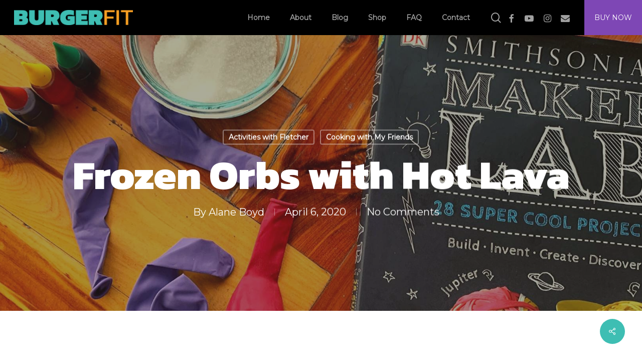

--- FILE ---
content_type: text/html; charset=UTF-8
request_url: https://getburgerfit.com/frozen-orbs-with-hot-lava/
body_size: 16553
content:
<!doctype html><html lang="en-US" class="no-js"><head><meta charset="UTF-8"><meta name="viewport" content="width=device-width, initial-scale=1, maximum-scale=1, user-scalable=0" /><meta name='robots' content='index, follow, max-image-preview:large, max-snippet:-1, max-video-preview:-1' />  <script data-cfasync="false" data-pagespeed-no-defer>var gtm4wp_datalayer_name = "dataLayer";
	var dataLayer = dataLayer || [];</script> <link rel="stylesheet" media="print" onload="this.onload=null;this.media='all';" id="ao_optimized_gfonts" href="https://fonts.googleapis.com/css?family=Open+Sans%3A300%2C400%2C600%2C700%7CMontserrat%7CKanit%3A800%7CRoboto+Condensed%3A300%2C300italic%2Cregular%2Citalic%2C700%2C700italic&#038;subset=latin%2Clatin-ext&amp;display=swap" /><link media="all" href="https://getburgerfit.com/wp-content/cache/autoptimize/css/autoptimize_f5845e769a24510b77d77a8b06c66125.css" rel="stylesheet" /><title>Frozen Orbs with Hot Lava - Kids Activity - Easy Science Experiment - BurgerFit</title><meta name="description" content="Stuck at home with the kids because of coronavirus? I am too! In this activity, kids will make frozen orbs with water ballons, salt, and food coloring!" /><link rel="canonical" href="https://getburgerfit.com/frozen-orbs-with-hot-lava/" /><meta property="og:locale" content="en_US" /><meta property="og:type" content="article" /><meta property="og:title" content="Frozen Orbs with Hot Lava - Kids Activity - Easy Science Experiment - BurgerFit" /><meta property="og:description" content="Stuck at home with the kids because of coronavirus? I am too! In this activity, kids will make frozen orbs with water ballons, salt, and food coloring!" /><meta property="og:url" content="https://getburgerfit.com/frozen-orbs-with-hot-lava/" /><meta property="og:site_name" content="BurgerFit" /><meta property="article:publisher" content="https://www.facebook.com/getburgerfit" /><meta property="article:published_time" content="2020-04-06T20:46:26+00:00" /><meta property="article:modified_time" content="2020-04-09T19:58:56+00:00" /><meta property="og:image" content="https://getburgerfit.com/wp-content/uploads/2020/04/Wordpress-Featured-Image-Template-1.jpg" /><meta property="og:image:width" content="1800" /><meta property="og:image:height" content="700" /><meta property="og:image:type" content="image/jpeg" /><meta name="author" content="Alane Boyd" /><meta name="twitter:card" content="summary_large_image" /><meta name="twitter:creator" content="@GetBurgerFit" /><meta name="twitter:site" content="@GetBurgerFit" /><meta name="twitter:label1" content="Written by" /><meta name="twitter:data1" content="Alane Boyd" /><meta name="twitter:label2" content="Est. reading time" /><meta name="twitter:data2" content="16 minutes" /> <script type="application/ld+json" class="yoast-schema-graph">{"@context":"https://schema.org","@graph":[{"@type":"Article","@id":"https://getburgerfit.com/frozen-orbs-with-hot-lava/#article","isPartOf":{"@id":"https://getburgerfit.com/frozen-orbs-with-hot-lava/"},"author":{"name":"Alane Boyd","@id":"https://getburgerfit.com/#/schema/person/6773ef3da8a63b5d6a1d06e1b886b49f"},"headline":"Frozen Orbs with Hot Lava","datePublished":"2020-04-06T20:46:26+00:00","dateModified":"2020-04-09T19:58:56+00:00","mainEntityOfPage":{"@id":"https://getburgerfit.com/frozen-orbs-with-hot-lava/"},"wordCount":3241,"commentCount":0,"publisher":{"@id":"https://getburgerfit.com/#organization"},"image":{"@id":"https://getburgerfit.com/frozen-orbs-with-hot-lava/#primaryimage"},"thumbnailUrl":"https://getburgerfit.com/wp-content/uploads/2020/04/Wordpress-Featured-Image-Template-1.jpg","articleSection":["Activities with Fletcher","Cooking with My Friends"],"inLanguage":"en-US","potentialAction":[{"@type":"CommentAction","name":"Comment","target":["https://getburgerfit.com/frozen-orbs-with-hot-lava/#respond"]}]},{"@type":"WebPage","@id":"https://getburgerfit.com/frozen-orbs-with-hot-lava/","url":"https://getburgerfit.com/frozen-orbs-with-hot-lava/","name":"Frozen Orbs with Hot Lava - Kids Activity - Easy Science Experiment - BurgerFit","isPartOf":{"@id":"https://getburgerfit.com/#website"},"primaryImageOfPage":{"@id":"https://getburgerfit.com/frozen-orbs-with-hot-lava/#primaryimage"},"image":{"@id":"https://getburgerfit.com/frozen-orbs-with-hot-lava/#primaryimage"},"thumbnailUrl":"https://getburgerfit.com/wp-content/uploads/2020/04/Wordpress-Featured-Image-Template-1.jpg","datePublished":"2020-04-06T20:46:26+00:00","dateModified":"2020-04-09T19:58:56+00:00","description":"Stuck at home with the kids because of coronavirus? I am too! In this activity, kids will make frozen orbs with water ballons, salt, and food coloring!","breadcrumb":{"@id":"https://getburgerfit.com/frozen-orbs-with-hot-lava/#breadcrumb"},"inLanguage":"en-US","potentialAction":[{"@type":"ReadAction","target":["https://getburgerfit.com/frozen-orbs-with-hot-lava/"]}]},{"@type":"ImageObject","inLanguage":"en-US","@id":"https://getburgerfit.com/frozen-orbs-with-hot-lava/#primaryimage","url":"https://getburgerfit.com/wp-content/uploads/2020/04/Wordpress-Featured-Image-Template-1.jpg","contentUrl":"https://getburgerfit.com/wp-content/uploads/2020/04/Wordpress-Featured-Image-Template-1.jpg","width":1800,"height":700,"caption":"maker lab GetBurger Fit"},{"@type":"BreadcrumbList","@id":"https://getburgerfit.com/frozen-orbs-with-hot-lava/#breadcrumb","itemListElement":[{"@type":"ListItem","position":1,"name":"Home","item":"https://getburgerfit.com/"},{"@type":"ListItem","position":2,"name":"Frozen Orbs with Hot Lava"}]},{"@type":"WebSite","@id":"https://getburgerfit.com/#website","url":"https://getburgerfit.com/","name":"BurgerFit","description":"Healthy burger recipes - Eat burgers. Be healthy.","publisher":{"@id":"https://getburgerfit.com/#organization"},"potentialAction":[{"@type":"SearchAction","target":{"@type":"EntryPoint","urlTemplate":"https://getburgerfit.com/?s={search_term_string}"},"query-input":"required name=search_term_string"}],"inLanguage":"en-US"},{"@type":"Organization","@id":"https://getburgerfit.com/#organization","name":"BurgerFit","url":"https://getburgerfit.com/","logo":{"@type":"ImageObject","inLanguage":"en-US","@id":"https://getburgerfit.com/#/schema/logo/image/","url":"https://getburgerfit.com/wp-content/uploads/2019/07/burgerfitlogo.png","contentUrl":"https://getburgerfit.com/wp-content/uploads/2019/07/burgerfitlogo.png","width":221,"height":28,"caption":"BurgerFit"},"image":{"@id":"https://getburgerfit.com/#/schema/logo/image/"},"sameAs":["https://www.instagram.com/getburgerfit","https://www.linkedin.com/company/getburgerfit","https://www.pinterest.com/getburgerfit/","https://www.youtube.com/c/cookingwithmyfriends","https://www.facebook.com/getburgerfit","https://twitter.com/GetBurgerFit"]},{"@type":"Person","@id":"https://getburgerfit.com/#/schema/person/6773ef3da8a63b5d6a1d06e1b886b49f","name":"Alane Boyd","image":{"@type":"ImageObject","inLanguage":"en-US","@id":"https://getburgerfit.com/#/schema/person/image/","url":"https://secure.gravatar.com/avatar/f0be380a049a2ab9f04b153f3497b1ab?s=96&d=mm&r=g","contentUrl":"https://secure.gravatar.com/avatar/f0be380a049a2ab9f04b153f3497b1ab?s=96&d=mm&r=g","caption":"Alane Boyd"},"description":"Alane is the co-founder of BGBO Co, a business consulting company that helps business owners achieve their biggest goal and overcome their biggest obstacle. She is also the creator of BurgerFit and the host of Cooking with My Friends. Both were started to inspire people to eat healthier."}]}</script> <link rel='dns-prefetch' href='//static.klaviyo.com' /><link rel='dns-prefetch' href='//www.googletagmanager.com' /><link href='https://fonts.gstatic.com' crossorigin='anonymous' rel='preconnect' /><link rel="alternate" type="application/rss+xml" title="BurgerFit &raquo; Feed" href="https://getburgerfit.com/feed/" /><link rel="alternate" type="application/rss+xml" title="BurgerFit &raquo; Comments Feed" href="https://getburgerfit.com/comments/feed/" /><link rel="alternate" type="application/rss+xml" title="BurgerFit &raquo; Frozen Orbs with Hot Lava Comments Feed" href="https://getburgerfit.com/frozen-orbs-with-hot-lava/feed/" /><link rel='stylesheet' id='salient-wp-menu-dynamic-css' href='https://getburgerfit.com/wp-content/cache/autoptimize/css/autoptimize_single_69a0022c4348cbd4d3c50a78a62e90ac.css' type='text/css' media='all' /> <script type='text/javascript' src='https://getburgerfit.com/wp-includes/js/jquery/jquery.min.js' id='jquery-core-js'></script>  <script type='text/javascript' src='https://www.googletagmanager.com/gtag/js?id=UA-145293844-1' id='google_gtagjs-js' async></script> <script id="google_gtagjs-js-after" type="text/javascript">window.dataLayer = window.dataLayer || [];function gtag(){dataLayer.push(arguments);}
gtag('set', 'linker', {"domains":["getburgerfit.com"]} );
gtag("js", new Date());
gtag("set", "developer_id.dZTNiMT", true);
gtag("config", "UA-145293844-1", {"anonymize_ip":true});</script> <link rel="https://api.w.org/" href="https://getburgerfit.com/wp-json/" /><link rel="alternate" type="application/json" href="https://getburgerfit.com/wp-json/wp/v2/posts/2923" /><link rel="EditURI" type="application/rsd+xml" title="RSD" href="https://getburgerfit.com/xmlrpc.php?rsd" /><link rel='shortlink' href='https://getburgerfit.com/?p=2923' /><link rel="alternate" type="application/json+oembed" href="https://getburgerfit.com/wp-json/oembed/1.0/embed?url=https%3A%2F%2Fgetburgerfit.com%2Ffrozen-orbs-with-hot-lava%2F" /><link rel="alternate" type="text/xml+oembed" href="https://getburgerfit.com/wp-json/oembed/1.0/embed?url=https%3A%2F%2Fgetburgerfit.com%2Ffrozen-orbs-with-hot-lava%2F&#038;format=xml" /><meta name="generator" content="Site Kit by Google 1.93.0" />  <script data-cfasync="false" data-pagespeed-no-defer>var dataLayer_content = {"pagePostType":"post","pagePostType2":"single-post","pageCategory":["activities-with-fletcher","cooking-with-my-friends"],"pagePostAuthor":"Alane Boyd","gtm.whitelist":["awct","html","img","ga","tc","tdc","ua"],"gtm.blacklist":[]};
	dataLayer.push( dataLayer_content );</script> <script data-cfasync="false">(function(w,d,s,l,i){w[l]=w[l]||[];w[l].push({'gtm.start':
new Date().getTime(),event:'gtm.js'});var f=d.getElementsByTagName(s)[0],
j=d.createElement(s),dl=l!='dataLayer'?'&l='+l:'';j.async=true;j.src=
'//www.googletagmanager.com/gtm.'+'js?id='+i+dl;f.parentNode.insertBefore(j,f);
})(window,document,'script','dataLayer','GTM-KTB8DV8');</script> 
<script type="text/javascript">var root = document.getElementsByTagName( "html" )[0]; root.setAttribute( "class", "js" );</script><script id="mcjs">!function(c,h,i,m,p){m=c.createElement(h),p=c.getElementsByTagName(h)[0],m.async=1,m.src=i,p.parentNode.insertBefore(m,p)}(document,"script","https://chimpstatic.com/mcjs-connected/js/users/e6c2f22132d84c2fbf6f42fba/0346ad7ded22e942567c9c3dd.js");</script>  <script type='text/javascript'>!function(f,b,e,v,n,t,s){if(f.fbq)return;n=f.fbq=function(){n.callMethod?
n.callMethod.apply(n,arguments):n.queue.push(arguments)};if(!f._fbq)f._fbq=n;
n.push=n;n.loaded=!0;n.version='2.0';n.queue=[];t=b.createElement(e);t.async=!0;
t.src=v;s=b.getElementsByTagName(e)[0];s.parentNode.insertBefore(t,s)}(window,
document,'script','https://connect.facebook.net/en_US/fbevents.js');</script>  <script type='text/javascript'>fbq('init', '915972798757550', {}, {
    "agent": "wordpress-6.3.7-3.0.8"
});</script><script type='text/javascript'>fbq('track', 'PageView', []);</script>  <noscript> <img height="1" width="1" style="display:none" alt="fbpx"
src="https://www.facebook.com/tr?id=915972798757550&ev=PageView&noscript=1" /> </noscript><meta name="generator" content="Powered by WPBakery Page Builder - drag and drop page builder for WordPress."/><link rel="icon" href="https://getburgerfit.com/wp-content/uploads/2019/07/cropped-BurgerFit-Favicon-1-32x32.png" sizes="32x32" /><link rel="icon" href="https://getburgerfit.com/wp-content/uploads/2019/07/cropped-BurgerFit-Favicon-1-192x192.png" sizes="192x192" /><link rel="apple-touch-icon" href="https://getburgerfit.com/wp-content/uploads/2019/07/cropped-BurgerFit-Favicon-1-180x180.png" /><meta name="msapplication-TileImage" content="https://getburgerfit.com/wp-content/uploads/2019/07/cropped-BurgerFit-Favicon-1-270x270.png" /> <noscript><style>.wpb_animate_when_almost_visible { opacity: 1; }</style></noscript></head><body class="post-template-default single single-post postid-2923 single-format-standard material wpb-js-composer js-comp-ver-6.6.0 vc_responsive" data-footer-reveal="false" data-footer-reveal-shadow="none" data-header-format="default" data-body-border="off" data-boxed-style="" data-header-breakpoint="1000" data-dropdown-style="minimal" data-cae="easeOutCubic" data-cad="750" data-megamenu-width="contained" data-aie="none" data-ls="fancybox" data-apte="standard" data-hhun="0" data-fancy-form-rcs="default" data-form-style="default" data-form-submit="regular" data-is="minimal" data-button-style="slightly_rounded_shadow" data-user-account-button="false" data-flex-cols="true" data-col-gap="default" data-header-inherit-rc="false" data-header-search="true" data-animated-anchors="true" data-ajax-transitions="false" data-full-width-header="true" data-slide-out-widget-area="true" data-slide-out-widget-area-style="slide-out-from-right" data-user-set-ocm="off" data-loading-animation="none" data-bg-header="true" data-responsive="1" data-ext-responsive="true" data-ext-padding="90" data-header-resize="1" data-header-color="dark" data-transparent-header="false" data-cart="false" data-remove-m-parallax="" data-remove-m-video-bgs="" data-m-animate="0" data-force-header-trans-color="light" data-smooth-scrolling="0" data-permanent-transparent="false" > <script type="text/javascript">(function(window, document) {

		 if(navigator.userAgent.match(/(Android|iPod|iPhone|iPad|BlackBerry|IEMobile|Opera Mini)/)) {
			 document.body.className += " using-mobile-browser mobile ";
		 }

		 if( !("ontouchstart" in window) ) {

			 var body = document.querySelector("body");
			 var winW = window.innerWidth;
			 var bodyW = body.clientWidth;

			 if (winW > bodyW + 4) {
				 body.setAttribute("style", "--scroll-bar-w: " + (winW - bodyW - 4) + "px");
			 } else {
				 body.setAttribute("style", "--scroll-bar-w: 0px");
			 }
		 }

	 })(window, document);</script>  <noscript><iframe src="https://www.googletagmanager.com/ns.html?id=GTM-KTB8DV8" height="0" width="0" style="display:none;visibility:hidden" aria-hidden="true"></iframe></noscript>  <script type='text/javascript'>function updateConfig() {
        var eventsFilter = "Microdata,SubscribedButtonClick";
        var eventsFilterList = eventsFilter.split(',');
        fbq.instance.pluginConfig.set("915972798757550", 'openbridge',
          {'endpoints':
            [{
              'targetDomain': window.location.href,
              'endpoint': window.location.href + '.open-bridge'
            }],
            'eventsFilter': {
              'eventNames':eventsFilterList,
              'filteringMode':'blocklist'
            }
          }
        );
        fbq.instance.configLoaded("915972798757550");
      }

      window.onload = function() {
        var s = document.createElement('script');
        s.setAttribute('src', "https://getburgerfit.com/wp-content/plugins/official-facebook-pixel/core/../js/openbridge_plugin.js");
        s.setAttribute('onload', 'updateConfig()');
        document.body.appendChild( s );
      }</script><a href="#ajax-content-wrap" class="nectar-skip-to-content">Skip to main content</a><div class="ocm-effect-wrap"><div class="ocm-effect-wrap-inner"><div id="header-space"  data-header-mobile-fixed='1'></div><div id="header-outer" data-has-menu="true" data-has-buttons="yes" data-header-button_style="default" data-using-pr-menu="false" data-mobile-fixed="1" data-ptnm="false" data-lhe="animated_underline" data-user-set-bg="#1f1f1f" data-format="default" data-permanent-transparent="false" data-megamenu-rt="0" data-remove-fixed="0" data-header-resize="1" data-cart="false" data-transparency-option="0" data-box-shadow="large" data-shrink-num="6" data-using-secondary="0" data-using-logo="1" data-logo-height="30" data-m-logo-height="24" data-padding="28" data-full-width="true" data-condense="false" ><div id="search-outer" class="nectar"><div id="search"><div class="container"><div id="search-box"><div class="inner-wrap"><div class="col span_12"><form role="search" action="https://getburgerfit.com/" method="GET"> <input type="text" name="s"  value="" aria-label="Search" placeholder="Search" /> <span>Hit enter to search or ESC to close</span></form></div></div></div><div id="close"><a href="#"><span class="screen-reader-text">Close Search</span> <span class="close-wrap"> <span class="close-line close-line1"></span> <span class="close-line close-line2"></span> </span> </a></div></div></div></div><header id="top"><div class="container"><div class="row"><div class="col span_3"> <a id="logo" href="https://getburgerfit.com" data-supplied-ml-starting-dark="false" data-supplied-ml-starting="false" data-supplied-ml="false" > <img class="stnd skip-lazy default-logo dark-version" width="221" height="28" alt="BurgerFit" src="https://getburgerfit.com/wp-content/uploads/2019/07/burgerfitlogo.png" srcset="https://getburgerfit.com/wp-content/uploads/2019/07/burgerfitlogo.png 1x, https://getburgerfit.com/wp-content/uploads/2019/07/burgerfitlogo@2x.png 2x" /> </a></div><div class="col span_9 col_last"> <a class="mobile-search" href="#searchbox"><span class="nectar-icon icon-salient-search" aria-hidden="true"></span></a><div class="slide-out-widget-area-toggle mobile-icon slide-out-from-right" data-icon-animation="simple-transform"><div> <a href="#sidewidgetarea" aria-label="Navigation Menu" aria-expanded="false" class="closed"> <span aria-hidden="true"> <i class="lines-button x2"> <i class="lines"></i> </i> </span> </a></div></div><nav><ul class="sf-menu"><li id="menu-item-693" class="menu-item menu-item-type-post_type menu-item-object-page nectar-regular-menu-item menu-item-693"><a href="https://getburgerfit.com/home/"><span class="menu-title-text">Home</span></a></li><li id="menu-item-692" class="menu-item menu-item-type-post_type menu-item-object-page menu-item-has-children nectar-regular-menu-item menu-item-692"><a href="https://getburgerfit.com/about/"><span class="menu-title-text">About</span></a><ul class="sub-menu"><li id="menu-item-1150" class="menu-item menu-item-type-post_type menu-item-object-page nectar-regular-menu-item menu-item-1150"><a href="https://getburgerfit.com/cooking-with-my-friends/"><span class="menu-title-text">Cooking with My Friends</span></a></li><li id="menu-item-1149" class="menu-item menu-item-type-post_type menu-item-object-page nectar-regular-menu-item menu-item-1149"><a href="https://getburgerfit.com/about/partners/"><span class="menu-title-text">Partners</span></a></li><li id="menu-item-2678" class="menu-item menu-item-type-post_type menu-item-object-page nectar-regular-menu-item menu-item-2678"><a href="https://getburgerfit.com/media/"><span class="menu-title-text">Media</span></a></li><li id="menu-item-2034" class="menu-item menu-item-type-post_type menu-item-object-page nectar-regular-menu-item menu-item-2034"><a href="https://getburgerfit.com/affiliate-and-sponsorship-disclosure/"><span class="menu-title-text">Affiliate and Sponsorship Disclosure</span></a></li></ul></li><li id="menu-item-1623" class="menu-item menu-item-type-post_type menu-item-object-page menu-item-has-children nectar-regular-menu-item menu-item-1623"><a href="https://getburgerfit.com/blog/"><span class="menu-title-text">Blog</span></a><ul class="sub-menu"><li id="menu-item-2979" class="menu-item menu-item-type-post_type menu-item-object-page nectar-regular-menu-item menu-item-2979"><a href="https://getburgerfit.com/burgerfit-friday/"><span class="menu-title-text">BurgerFit Friday</span></a></li><li id="menu-item-2911" class="menu-item menu-item-type-taxonomy menu-item-object-category nectar-regular-menu-item menu-item-2911"><a href="https://getburgerfit.com/category/cooking-with-my-friends/whats-in-our-lunch/"><span class="menu-title-text">What&#8217;s in Our Lunch</span></a></li><li id="menu-item-2970" class="menu-item menu-item-type-post_type menu-item-object-page nectar-regular-menu-item menu-item-2970"><a href="https://getburgerfit.com/easy-kids-activities/"><span class="menu-title-text">Easy Kids Activities</span></a></li></ul></li><li id="menu-item-1595" class="menu-item menu-item-type-custom menu-item-object-custom nectar-regular-menu-item menu-item-1595"><a href="http://shop.getburgerfit.com"><span class="menu-title-text">Shop</span></a></li><li id="menu-item-690" class="menu-item menu-item-type-post_type menu-item-object-page nectar-regular-menu-item menu-item-690"><a href="https://getburgerfit.com/faq/"><span class="menu-title-text">FAQ</span></a></li><li id="menu-item-691" class="menu-item menu-item-type-post_type menu-item-object-page nectar-regular-menu-item menu-item-691"><a href="https://getburgerfit.com/contact/"><span class="menu-title-text">Contact</span></a></li><li id="search-btn"><div><a href="#searchbox"><span class="icon-salient-search" aria-hidden="true"></span><span class="screen-reader-text">search</span></a></div></li><li id="social-in-menu" class="button_social_group"><a target="_blank" rel="noopener" href="https://www.facebook.com/getburgerfit"><span class="screen-reader-text">facebook</span><i class="fa fa-facebook" aria-hidden="true"></i> </a><a target="_blank" rel="noopener" href="https://www.youtube.com/channel/UCwZpEIHWdDKcay5XTMbGOcQ?"><span class="screen-reader-text">youtube</span><i class="fa fa-youtube-play" aria-hidden="true"></i> </a><a target="_blank" rel="noopener" href="https://www.instagram.com/getburgerfit"><span class="screen-reader-text">instagram</span><i class="fa fa-instagram" aria-hidden="true"></i> </a><a  href="mailto:hello@getburgerfit.com"><span class="screen-reader-text">email</span><i class="fa fa-envelope" aria-hidden="true"></i> </a></li><li id="buy-now-btn"><a href="https://shop.getburgerfit.com/">Buy Now</a></li></ul></nav></div></div></div></header></div><div id="ajax-content-wrap"><div id="page-header-wrap" data-animate-in-effect="none" data-midnight="light" class="" style="height: 550px;"><div id="page-header-bg" class="not-loaded  hentry" data-post-hs="default_minimal" data-padding-amt="normal" data-animate-in-effect="none" data-midnight="light" data-text-effect="" data-bg-pos="center" data-alignment="left" data-alignment-v="middle" data-parallax="0" data-height="550"  style="height:550px;"><div class="page-header-bg-image-wrap" id="nectar-page-header-p-wrap" data-parallax-speed="fast"><div class="lazyload page-header-bg-image" data-bg="https://getburgerfit.com/wp-content/uploads/2020/04/Wordpress-Featured-Image-Template-1.jpg" style="background-image: url(data:image/svg+xml,%3Csvg%20xmlns=%22http://www.w3.org/2000/svg%22%20viewBox=%220%200%20500%20300%22%3E%3C/svg%3E);"></div></div><div class="container"><noscript><img loading="lazy" class="hidden-social-img" src="https://getburgerfit.com/wp-content/uploads/2020/04/Wordpress-Featured-Image-Template-1.jpg" alt="Frozen Orbs with Hot Lava" style="display: none;" /></noscript><img loading="lazy" class="lazyload hidden-social-img" src='data:image/svg+xml,%3Csvg%20xmlns=%22http://www.w3.org/2000/svg%22%20viewBox=%220%200%20210%20140%22%3E%3C/svg%3E' data-src="https://getburgerfit.com/wp-content/uploads/2020/04/Wordpress-Featured-Image-Template-1.jpg" alt="Frozen Orbs with Hot Lava" style="display: none;" /><div class="row"><div class="col span_6 section-title blog-title" data-remove-post-date="0" data-remove-post-author="0" data-remove-post-comment-number="0"><div class="inner-wrap"> <a class="activities-with-fletcher" href="https://getburgerfit.com/category/activities-with-fletcher/" >Activities with Fletcher</a><a class="cooking-with-my-friends" href="https://getburgerfit.com/category/cooking-with-my-friends/" >Cooking with My Friends</a><h1 class="entry-title">Frozen Orbs with Hot Lava</h1><div id="single-below-header" data-hide-on-mobile="false"> <span class="meta-author vcard author"><span class="fn"><span class="author-leading">By</span> <a href="https://getburgerfit.com/author/aboyd/" title="Posts by Alane Boyd" rel="author">Alane Boyd</a></span></span><span class="meta-date date published">April 6, 2020</span><span class="meta-date date updated rich-snippet-hidden">April 9th, 2020</span><span class="meta-comment-count"><a href="https://getburgerfit.com/frozen-orbs-with-hot-lava/#respond">No Comments</a></span></div></div></div></div></div></div></div><div class="container-wrap no-sidebar" data-midnight="dark" data-remove-post-date="0" data-remove-post-author="0" data-remove-post-comment-number="0"><div class="container main-content"><div class="row"><div class="post-area col  span_12 col_last" role="main"><article id="post-2923" class="post-2923 post type-post status-publish format-standard has-post-thumbnail category-activities-with-fletcher category-cooking-with-my-friends"><div class="inner-wrap"><div class="post-content" data-hide-featured-media="0"><div class="content-inner"><div id="fws_696ca30221b9a"  data-column-margin="default" data-midnight="dark"  class="wpb_row vc_row-fluid vc_row  "  style="padding-top: 0px; padding-bottom: 0px; "><div class="row-bg-wrap" data-bg-animation="none" data-bg-overlay="false"><div class="inner-wrap"><div class="row-bg"  style=""></div></div></div><div class="row_col_wrap_12 col span_12 dark left"><div style="margin-top: 5%; margin-bottom: 5%; " class="vc_col-sm-12 wpb_column column_container vc_column_container col no-extra-padding"  data-padding-pos="all" data-has-bg-color="false" data-bg-color="" data-bg-opacity="1" data-animation="" data-delay="0" ><div class="vc_column-inner" ><div class="wpb_wrapper"><div class="wpb_text_column wpb_content_element  vc_custom_1575859051040" ><div class="wpb_wrapper"><p style="text-align: center;"><span style="color: #999;">This website earns income from affiliate links, ads, and sponsored content.</span></p></div></div><h2 style="text-align: left" class="vc_custom_heading" >Activities with Fletcher</h2><div class="divider-wrap" data-alignment="default"><div style="height: 30px;" class="divider"></div></div><div class="wpb_text_column wpb_content_element  vc_custom_1584844881083" ><div class="wpb_wrapper"><p>Stuck at home with the kids because of coronavirus? I am too! My four year old son, Fletcher, and I are making the best of it with easy activities at home to help keep him entertained and learning. Many of them are using things I already have on hand in our kitchen. What I want him to remember out of this is how many cool things we created and all of the fun we had.</p><p>We wanted to share our projects that we&#8217;ve done to help give other parents ideas! Fletcher is in preschool but many of the activities can be adapted for older kids as well.</p></div></div></div></div></div></div></div><div id="fws_696ca30222e71"  data-column-margin="default" data-midnight="dark" data-top-percent="0%" data-bottom-percent="4%"  class="wpb_row vc_row-fluid vc_row full-width-section  vc_row-o-equal-height vc_row-flex  vc_row-o-content-middle  "  style="padding-top: calc(100vw * 0.00); padding-bottom: calc(100vw * 0.04); "><div class="row-bg-wrap" data-bg-animation="none" data-bg-overlay="false"><div class="inner-wrap"><div class="row-bg using-bg-color"  style="background-color: #ffffff; "></div></div></div><div class="row_col_wrap_12 col span_12 dark left"><div style="margin-bottom: 5%; " class="vc_col-sm-12 wpb_column column_container vc_column_container col no-extra-padding"  data-padding-pos="all" data-has-bg-color="false" data-bg-color="" data-bg-opacity="1" data-animation="" data-delay="0" ><div class="vc_column-inner" ><div class="wpb_wrapper"><h2 style="text-align: left" class="vc_custom_heading" >Creating Frozen Orbs with Hot Lava</h2><div class="divider-wrap" data-alignment="default"><div style="height: 30px;" class="divider"></div></div><div class="wpb_text_column wpb_content_element  vc_custom_1586272004796" ><div class="wpb_wrapper"><p>We used the <a href="https://www.amazon.com/gp/product/1465451358/ref=as_li_tl?ie=UTF8&amp;tag=burgerfit-20&amp;camp=1789&amp;creative=9325&amp;linkCode=as2&amp;creativeASIN=1465451358&amp;linkId=d1d9b5e7b39fb381451bb0fc84899aeb">Smithsonian Maker Lab book</a> for this activity. It is loaded with cool projects for kids of all ages. Making water balloons and freezing them? Yes, please! My son is obsessed with balloons and ice so it is the perfect combo project.</p><p>Even though Fletcher is 4 years old, this could definitely be done with older kids who would understand more of the science behind why the salt melts the ice. You could have an older sibling explain it to a younger sibling while they do the activity together!</p><p>**Warning &#8211; this project cannot be done in a day because the water balloons have to freeze overnight**</p><blockquote><p> &#8220;Look at it go!!&#8221; &#8211; Fletcher, after started putting the food coloring on the orbs</p></blockquote></div></div><div class="divider-wrap" data-alignment="default"><div style="height: 30px;" class="divider"></div></div><div class="img-with-aniamtion-wrap center" data-max-width="100%" data-max-width-mobile="100%" data-shadow="x_large_depth" data-animation="fade-in"  style="margin-bottom: 50px; "><div class="inner"><div class="hover-wrap"><div class="hover-wrap-inner"> <img class="img-with-animation skip-lazy " data-delay="0" height="619" width="825" data-animation="fade-in" src="https://getburgerfit.com/wp-content/uploads/2020/04/Horizontal_-Frozen-Orbs-1.jpg" alt="Frozen Orbs - what you need" srcset="https://getburgerfit.com/wp-content/uploads/2020/04/Horizontal_-Frozen-Orbs-1.jpg 825w, https://getburgerfit.com/wp-content/uploads/2020/04/Horizontal_-Frozen-Orbs-1-300x225.jpg 300w, https://getburgerfit.com/wp-content/uploads/2020/04/Horizontal_-Frozen-Orbs-1-768x576.jpg 768w, https://getburgerfit.com/wp-content/uploads/2020/04/Horizontal_-Frozen-Orbs-1-500x375.jpg 500w" sizes="(min-width: 1450px) 75vw, (min-width: 1000px) 85vw, 100vw" /></div></div></div></div><div class="divider-wrap" data-alignment="default"><div style="height: 30px;" class="divider"></div></div><h2 style="text-align: left" class="vc_custom_heading" >Fill the balloons with water and put in the freezer overnight</h2><div class="divider-wrap" data-alignment="default"><div style="height: 30px;" class="divider"></div></div><div class="wpb_text_column wpb_content_element  vc_custom_1586271916549" ><div class="wpb_wrapper"><p>Fill the balloons about halfway and put them in the freezer in a tray so they don&#8217;t roll around. Do not fill your balloons all the way! Water expands and will cause the balloon to tear, which could result in a mess in your freezer.</p></div></div><div class="divider-wrap" data-alignment="default"><div style="height: 30px;" class="divider"></div></div><div class="img-with-aniamtion-wrap center" data-max-width="100%" data-max-width-mobile="100%" data-shadow="x_large_depth" data-animation="fade-in"  style="margin-bottom: 50px; "><div class="inner"><div class="hover-wrap"><div class="hover-wrap-inner"> <img class="img-with-animation skip-lazy " data-delay="0" height="900" width="825" data-animation="fade-in" src="https://getburgerfit.com/wp-content/uploads/2020/04/5Vertical_-Frozen-Orbs.jpg" alt="Frozen Orbs Freezer GetBurger Fit" srcset="https://getburgerfit.com/wp-content/uploads/2020/04/5Vertical_-Frozen-Orbs.jpg 825w, https://getburgerfit.com/wp-content/uploads/2020/04/5Vertical_-Frozen-Orbs-275x300.jpg 275w, https://getburgerfit.com/wp-content/uploads/2020/04/5Vertical_-Frozen-Orbs-768x838.jpg 768w" sizes="(min-width: 1450px) 75vw, (min-width: 1000px) 85vw, 100vw" /></div></div></div></div><div class="divider-wrap" data-alignment="default"><div style="height: 30px;" class="divider"></div></div><h2 style="text-align: left" class="vc_custom_heading" >Remove the balloon from the frozen ball</h2><div class="divider-wrap" data-alignment="default"><div style="height: 30px;" class="divider"></div></div><div class="wpb_text_column wpb_content_element  vc_custom_1586222968103" ><div class="wpb_wrapper"><p>Don&#8217;t cheat by taking the balloons out too early! Make sure they have had plenty of time to freeze all the way through.</p></div></div><div class="divider-wrap" data-alignment="default"><div style="height: 30px;" class="divider"></div></div><div class="img-with-aniamtion-wrap center" data-max-width="100%" data-max-width-mobile="100%" data-shadow="x_large_depth" data-animation="fade-in"  style="margin-bottom: 50px; "><div class="inner"><div class="hover-wrap"><div class="hover-wrap-inner"> <img class="img-with-animation skip-lazy " data-delay="0" height="900" width="825" data-animation="fade-in" src="https://getburgerfit.com/wp-content/uploads/2020/04/8Vertical_-Frozen-Orbs.jpg" alt="Frozen Orbs - Remove balloon" srcset="https://getburgerfit.com/wp-content/uploads/2020/04/8Vertical_-Frozen-Orbs.jpg 825w, https://getburgerfit.com/wp-content/uploads/2020/04/8Vertical_-Frozen-Orbs-275x300.jpg 275w, https://getburgerfit.com/wp-content/uploads/2020/04/8Vertical_-Frozen-Orbs-768x838.jpg 768w" sizes="(min-width: 1450px) 75vw, (min-width: 1000px) 85vw, 100vw" /></div></div></div></div><div class="divider-wrap" data-alignment="default"><div style="height: 30px;" class="divider"></div></div><div class="img-with-aniamtion-wrap center" data-max-width="100%" data-max-width-mobile="100%" data-shadow="x_large_depth" data-animation="fade-in"  style="margin-bottom: 50px; "><div class="inner"><div class="hover-wrap"><div class="hover-wrap-inner"> <img class="img-with-animation skip-lazy " data-delay="0" height="900" width="825" data-animation="fade-in" src="https://getburgerfit.com/wp-content/uploads/2020/04/7Vertical_-Frozen-Orbs.jpg" alt="Frozen Orbs - Remove balloon 2" srcset="https://getburgerfit.com/wp-content/uploads/2020/04/7Vertical_-Frozen-Orbs.jpg 825w, https://getburgerfit.com/wp-content/uploads/2020/04/7Vertical_-Frozen-Orbs-275x300.jpg 275w, https://getburgerfit.com/wp-content/uploads/2020/04/7Vertical_-Frozen-Orbs-768x838.jpg 768w" sizes="(min-width: 1450px) 75vw, (min-width: 1000px) 85vw, 100vw" /></div></div></div></div><div class="divider-wrap" data-alignment="default"><div style="height: 30px;" class="divider"></div></div><h2 style="text-align: left" class="vc_custom_heading" >Sprinkle the ice orbs with salt. Or do it like Fletcher and cake it on!</h2><div class="divider-wrap" data-alignment="default"><div style="height: 30px;" class="divider"></div></div><div class="wpb_text_column wpb_content_element  vc_custom_1586271762688" ><div class="wpb_wrapper"><p>Sprinkling the salt helps create the look of lava flowing down the orbs as the salt melts the ice but I tried not to micromanage since he was having so much fun piling the salt on!</p></div></div><div class="divider-wrap" data-alignment="default"><div style="height: 30px;" class="divider"></div></div><div class="img-with-aniamtion-wrap center" data-max-width="100%" data-max-width-mobile="100%" data-shadow="x_large_depth" data-animation="fade-in" ><div class="inner"><div class="hover-wrap"><div class="hover-wrap-inner"> <img class="img-with-animation skip-lazy " data-delay="0" height="900" width="825" data-animation="fade-in" src="https://getburgerfit.com/wp-content/uploads/2020/04/9Vertical_-Frozen-Orbs.jpg" alt="Frozen Orbs - Add salt GetBurger Fit" srcset="https://getburgerfit.com/wp-content/uploads/2020/04/9Vertical_-Frozen-Orbs.jpg 825w, https://getburgerfit.com/wp-content/uploads/2020/04/9Vertical_-Frozen-Orbs-275x300.jpg 275w, https://getburgerfit.com/wp-content/uploads/2020/04/9Vertical_-Frozen-Orbs-768x838.jpg 768w" sizes="(min-width: 1450px) 75vw, (min-width: 1000px) 85vw, 100vw" /></div></div></div></div><div class="divider-wrap" data-alignment="default"><div style="height: 30px;" class="divider"></div></div><div class="img-with-aniamtion-wrap center" data-max-width="100%" data-max-width-mobile="100%" data-shadow="x_large_depth" data-animation="fade-in" ><div class="inner"><div class="hover-wrap"><div class="hover-wrap-inner"> <img class="img-with-animation skip-lazy " data-delay="0" height="900" width="825" data-animation="fade-in" src="https://getburgerfit.com/wp-content/uploads/2020/04/Vertical_-Frozen-Orbs0Vertical_-Frozen-Orbs.jpg" alt="Frozen Orbs - Add salt 2 GetBurger Fit" srcset="https://getburgerfit.com/wp-content/uploads/2020/04/Vertical_-Frozen-Orbs0Vertical_-Frozen-Orbs.jpg 825w, https://getburgerfit.com/wp-content/uploads/2020/04/Vertical_-Frozen-Orbs0Vertical_-Frozen-Orbs-275x300.jpg 275w, https://getburgerfit.com/wp-content/uploads/2020/04/Vertical_-Frozen-Orbs0Vertical_-Frozen-Orbs-768x838.jpg 768w" sizes="(min-width: 1450px) 75vw, (min-width: 1000px) 85vw, 100vw" /></div></div></div></div></div></div></div></div></div><div id="fws_696ca302280a1"  data-column-margin="default" data-midnight="dark" data-top-percent="0%" data-bottom-percent="4%"  class="wpb_row vc_row-fluid vc_row full-width-section  vc_row-o-equal-height vc_row-flex  vc_row-o-content-middle  "  style="padding-top: calc(100vw * 0.00); padding-bottom: calc(100vw * 0.04); "><div class="row-bg-wrap" data-bg-animation="none" data-bg-overlay="false"><div class="inner-wrap"><div class="row-bg using-bg-color"  style="background-color: #ffffff; "></div></div></div><div class="row_col_wrap_12 col span_12 dark left"><div style="margin-bottom: 5%; " class="vc_col-sm-12 wpb_column column_container vc_column_container col no-extra-padding"  data-padding-pos="all" data-has-bg-color="false" data-bg-color="" data-bg-opacity="1" data-animation="" data-delay="0" ><div class="vc_column-inner" ><div class="wpb_wrapper"><h2 style="text-align: left" class="vc_custom_heading" >Let the salt do it's magic</h2><div class="divider-wrap" data-alignment="default"><div style="height: 30px;" class="divider"></div></div><div class="wpb_text_column wpb_content_element  vc_custom_1586271831389" ><div class="wpb_wrapper"><p>Wait for a few minutes and let the salt start melting the ice where it landed. Point out the places where the salt is starting to melt the ice. They&#8217;ll be so excited!</p></div></div><div class="divider-wrap" data-alignment="default"><div style="height: 30px;" class="divider"></div></div><div class="img-with-aniamtion-wrap center" data-max-width="100%" data-max-width-mobile="100%" data-shadow="x_large_depth" data-animation="fade-in"  style="margin-bottom: 50px; "><div class="inner"><div class="hover-wrap"><div class="hover-wrap-inner"> <img class="img-with-animation skip-lazy " data-delay="0" height="900" width="825" data-animation="fade-in" src="https://getburgerfit.com/wp-content/uploads/2020/04/Vertical_-Frozen-OrbsVertical_-Frozen-OrbsVertical_-Frozen-Orbs.jpg" alt="Frozen Orbs with salt GetBurger Fit" srcset="https://getburgerfit.com/wp-content/uploads/2020/04/Vertical_-Frozen-OrbsVertical_-Frozen-OrbsVertical_-Frozen-Orbs.jpg 825w, https://getburgerfit.com/wp-content/uploads/2020/04/Vertical_-Frozen-OrbsVertical_-Frozen-OrbsVertical_-Frozen-Orbs-275x300.jpg 275w, https://getburgerfit.com/wp-content/uploads/2020/04/Vertical_-Frozen-OrbsVertical_-Frozen-OrbsVertical_-Frozen-Orbs-768x838.jpg 768w" sizes="(min-width: 1450px) 75vw, (min-width: 1000px) 85vw, 100vw" /></div></div></div></div><div class="divider-wrap" data-alignment="default"><div style="height: 30px;" class="divider"></div></div><h2 style="text-align: left" class="vc_custom_heading" >Start dropping food coloring</h2><div class="divider-wrap" data-alignment="default"><div style="height: 30px;" class="divider"></div></div><div class="wpb_text_column wpb_content_element  vc_custom_1586271853289" ><div class="wpb_wrapper"><p>Get the hot lava flowing! Start dropping food coloring onto the ice orbs and watch it flow along where there salt melted the ice.</p></div></div><div class="divider-wrap" data-alignment="default"><div style="height: 30px;" class="divider"></div></div><div class="img-with-aniamtion-wrap center" data-max-width="100%" data-max-width-mobile="100%" data-shadow="x_large_depth" data-animation="fade-in"  style="margin-bottom: 50px; "><div class="inner"><div class="hover-wrap"><div class="hover-wrap-inner"> <img class="img-with-animation skip-lazy " data-delay="0" height="900" width="825" data-animation="fade-in" src="https://getburgerfit.com/wp-content/uploads/2020/04/Vertical_-Frozen-Orbs2Vertical_-Frozen-Orbs.jpg" alt="Frozen Orbs - food coloring GetBurger Fit" srcset="https://getburgerfit.com/wp-content/uploads/2020/04/Vertical_-Frozen-Orbs2Vertical_-Frozen-Orbs.jpg 825w, https://getburgerfit.com/wp-content/uploads/2020/04/Vertical_-Frozen-Orbs2Vertical_-Frozen-Orbs-275x300.jpg 275w, https://getburgerfit.com/wp-content/uploads/2020/04/Vertical_-Frozen-Orbs2Vertical_-Frozen-Orbs-768x838.jpg 768w" sizes="(min-width: 1450px) 75vw, (min-width: 1000px) 85vw, 100vw" /></div></div></div></div><div class="divider-wrap" data-alignment="default"><div style="height: 30px;" class="divider"></div></div><div class="img-with-aniamtion-wrap center" data-max-width="100%" data-max-width-mobile="100%" data-shadow="x_large_depth" data-animation="fade-in"  style="margin-bottom: 50px; "><div class="inner"><div class="hover-wrap"><div class="hover-wrap-inner"> <img class="img-with-animation skip-lazy " data-delay="0" height="900" width="825" data-animation="fade-in" src="https://getburgerfit.com/wp-content/uploads/2020/04/Vertical_-Frozen-Orbs5Vertical_-Frozen-Orbs.jpg" alt="Frozen Orbs - food coloring 2 GetBurger Fit" srcset="https://getburgerfit.com/wp-content/uploads/2020/04/Vertical_-Frozen-Orbs5Vertical_-Frozen-Orbs.jpg 825w, https://getburgerfit.com/wp-content/uploads/2020/04/Vertical_-Frozen-Orbs5Vertical_-Frozen-Orbs-275x300.jpg 275w, https://getburgerfit.com/wp-content/uploads/2020/04/Vertical_-Frozen-Orbs5Vertical_-Frozen-Orbs-768x838.jpg 768w" sizes="(min-width: 1450px) 75vw, (min-width: 1000px) 85vw, 100vw" /></div></div></div></div><div class="divider-wrap" data-alignment="default"><div style="height: 30px;" class="divider"></div></div><h2 style="text-align: left" class="vc_custom_heading" >Admire your hot lava flowing ice orbs</h2><div class="divider-wrap" data-alignment="default"><div style="height: 30px;" class="divider"></div></div><div class="wpb_text_column wpb_content_element  vc_custom_1586223795294" ><div class="wpb_wrapper"><p>Sit back and take it all in! Isn&#8217;t it beautiful seeing all of the colors flow down the ice?</p></div></div><div class="divider-wrap" data-alignment="default"><div style="height: 30px;" class="divider"></div></div><div class="img-with-aniamtion-wrap center" data-max-width="100%" data-max-width-mobile="100%" data-shadow="x_large_depth" data-animation="fade-in"  style="margin-bottom: 50px; "><div class="inner"><div class="hover-wrap"><div class="hover-wrap-inner"> <img class="img-with-animation skip-lazy " data-delay="0" height="900" width="825" data-animation="fade-in" src="https://getburgerfit.com/wp-content/uploads/2020/04/Vertical_-Frozen-Orbs4Vertical_-Frozen-Orbs.jpg" alt="Frozen Orbs - lava flow GetBurger Fit" srcset="https://getburgerfit.com/wp-content/uploads/2020/04/Vertical_-Frozen-Orbs4Vertical_-Frozen-Orbs.jpg 825w, https://getburgerfit.com/wp-content/uploads/2020/04/Vertical_-Frozen-Orbs4Vertical_-Frozen-Orbs-275x300.jpg 275w, https://getburgerfit.com/wp-content/uploads/2020/04/Vertical_-Frozen-Orbs4Vertical_-Frozen-Orbs-768x838.jpg 768w" sizes="(min-width: 1450px) 75vw, (min-width: 1000px) 85vw, 100vw" /></div></div></div></div><div class="divider-wrap" data-alignment="default"><div style="height: 30px;" class="divider"></div></div><div class="img-with-aniamtion-wrap center" data-max-width="100%" data-max-width-mobile="100%" data-shadow="x_large_depth" data-animation="fade-in"  style="margin-bottom: 50px; "><div class="inner"><div class="hover-wrap"><div class="hover-wrap-inner"> <img class="img-with-animation skip-lazy " data-delay="0" height="900" width="825" data-animation="fade-in" src="https://getburgerfit.com/wp-content/uploads/2020/04/Vertical_-Frozen-Orbs6Vertical_-Frozen-Orbs.jpg" alt="Frozen Orbs - lava flow 2 GetBurger Fit" srcset="https://getburgerfit.com/wp-content/uploads/2020/04/Vertical_-Frozen-Orbs6Vertical_-Frozen-Orbs.jpg 825w, https://getburgerfit.com/wp-content/uploads/2020/04/Vertical_-Frozen-Orbs6Vertical_-Frozen-Orbs-275x300.jpg 275w, https://getburgerfit.com/wp-content/uploads/2020/04/Vertical_-Frozen-Orbs6Vertical_-Frozen-Orbs-768x838.jpg 768w" sizes="(min-width: 1450px) 75vw, (min-width: 1000px) 85vw, 100vw" /></div></div></div></div></div></div></div></div></div><div id="fws_696ca3022b7d8"  data-column-margin="default" data-midnight="dark" data-top-percent="4%" data-bottom-percent="7%"  class="wpb_row vc_row-fluid vc_row full-width-section  vc_row-o-equal-height vc_row-flex  vc_row-o-content-middle  "  style="padding-top: calc(100vw * 0.04); padding-bottom: calc(100vw * 0.07); "><div class="row-bg-wrap" data-bg-animation="none" data-bg-overlay="false"><div class="inner-wrap"><div class="row-bg"  style=""></div></div></div><div class="row_col_wrap_12 col span_12 dark left"><div  class="vc_col-sm-6 wpb_column column_container vc_column_container col no-extra-padding"  data-padding-pos="all" data-has-bg-color="false" data-bg-color="" data-bg-opacity="1" data-animation="" data-delay="0" ><div class="vc_column-inner" ><div class="wpb_wrapper"><div class="img-with-aniamtion-wrap center" data-max-width="100%" data-max-width-mobile="100%" data-shadow="none" data-animation="fade-in" ><div class="inner"><div class="hover-wrap"><div class="hover-wrap-inner"> <img class="img-with-animation skip-lazy " data-delay="0" height="400" width="315" data-animation="fade-in" src="https://getburgerfit.com/wp-content/uploads/2020/03/Smithsonian-Maker-Lab-book.jpg" alt="Smithsonian Maker Lab book" srcset="https://getburgerfit.com/wp-content/uploads/2020/03/Smithsonian-Maker-Lab-book.jpg 315w, https://getburgerfit.com/wp-content/uploads/2020/03/Smithsonian-Maker-Lab-book-236x300.jpg 236w" sizes="(min-width: 1450px) 75vw, (min-width: 1000px) 85vw, 100vw" /></div></div></div></div></div></div></div><div  class="vc_col-sm-6 wpb_column column_container vc_column_container col padding-6-percent"  data-padding-pos="all" data-has-bg-color="false" data-bg-color="" data-bg-opacity="1" data-animation="" data-delay="0" ><div class="vc_column-inner" ><div class="wpb_wrapper"><h2 style="font-size: 40px;line-height: 50px;text-align: left" class="vc_custom_heading" >Get the book used for this activity</h2><h3 style="color: #6b6b6b;text-align: left" class="vc_custom_heading" >Smithsonian Maker Lab</h3><div class="wpb_text_column wpb_content_element " ><div class="wpb_wrapper"><p>28 Super Cool Projects</p></div></div><div class="divider-wrap" data-alignment="default"><div style="height: 10px;" class="divider"></div></div><div id="fws_696ca3022de10" data-midnight="" data-column-margin="default" class="wpb_row vc_row-fluid vc_row inner_row  "  style=""><div class="row-bg-wrap"><div class="row-bg" ></div></div><div class="row_col_wrap_12_inner col span_12  left"><div  class="vc_col-sm-12 wpb_column column_container vc_column_container col child_column no-extra-padding"   data-padding-pos="all" data-has-bg-color="false" data-bg-color="" data-bg-opacity="1" data-animation="" data-delay="0"><div class="vc_column-inner" ><div class="wpb_wrapper"> <a class="nectar-button small regular accent-color  regular-button"  style=""  href="https://www.amazon.com/gp/product/1465451358/ref=as_li_tl?ie=UTF8&amp;tag=burgerfit-20&amp;camp=1789&amp;creative=9325&amp;linkCode=as2&amp;creativeASIN=1465451358&amp;linkId=d1d9b5e7b39fb381451bb0fc84899aeb" data-color-override="false" data-hover-color-override="false" data-hover-text-color-override="#fff"><span>Order on Amazon</span></a></div></div></div></div></div></div></div></div><div style="margin-top: 5%; " class="vc_col-sm-12 wpb_column column_container vc_column_container col no-extra-padding"  data-padding-pos="all" data-has-bg-color="false" data-bg-color="" data-bg-opacity="1" data-animation="" data-delay="0" ><div class="vc_column-inner" ><div class="wpb_wrapper"><h4 style="font-size: 40px;color: #adadad;line-height: 50px;text-align: left" class="vc_custom_heading" >Book Overview</h4><div class="divider-wrap" data-alignment="default"><div style="height: 10px;" class="divider"></div></div><div class="wpb_text_column wpb_content_element " ><div class="wpb_wrapper"><p>Supporting STEAM education initiatives and the Maker Movement, the National Parenting Publication Award-winner Maker Lab includes 28 kid-safe projects and crafts that will get young inventors&#8217; wheels turning and make science pure fun. Each step-by-step activity is appropriate for kids ages 8-12, and ranked easy, medium, or hard, with an estimated time frame for completion. Requiring only household materials, young makers can build an exploding volcano, race balloon rocket cars, construct a lemon battery, make sticky slime, and more. Photographs and facts carefully detail the &#8220;why&#8221; and &#8220;how&#8221; of each experiment using real-world examples to provide context so kids can gain a deeper understanding of the scientific principles applied. With a foreword by Jack Andraka, a teen award-winning inventor, Maker Lab will help kids find their inner inventor and create winning projects for school projects, science fairs, and beyond.</p></div></div></div></div></div></div></div><div id="fws_696ca3022ed2a"  data-column-margin="default" data-midnight="dark" data-top-percent="7%" data-bottom-percent="3%"  class="wpb_row vc_row-fluid vc_row full-width-section  "  style="padding-top: calc(100vw * 0.07); padding-bottom: calc(100vw * 0.03); "><div class="row-bg-wrap" data-bg-animation="none" data-bg-overlay="false"><div class="inner-wrap"><div class="row-bg"  style=""></div></div></div><div class="row_col_wrap_12 col span_12 dark left"><div  class="vc_col-sm-12 wpb_column column_container vc_column_container col no-extra-padding"  data-padding-pos="all" data-has-bg-color="false" data-bg-color="" data-bg-opacity="1" data-animation="" data-delay="0" ><div class="vc_column-inner" ><div class="wpb_wrapper"><h2 style="text-align: left" class="vc_custom_heading" >Meet Alane and Fletcher</h2><div class="divider-wrap" data-alignment="default"><div style="height: 20px;" class="divider"></div></div><div id="fws_696ca3022f428" data-midnight="" data-column-margin="default" class="wpb_row vc_row-fluid vc_row inner_row  "  style=""><div class="row-bg-wrap"><div class="row-bg" ></div></div><div class="row_col_wrap_12_inner col span_12  left"><div  class="vc_col-sm-6 wpb_column column_container vc_column_container col child_column no-extra-padding"   data-padding-pos="all" data-has-bg-color="false" data-bg-color="" data-bg-opacity="1" data-animation="" data-delay="0"><div class="vc_column-inner" ><div class="wpb_wrapper"><div class="team-member" data-style="meta_below"><noscript><img alt="Alane Boyd headshot" src="https://getburgerfit.com/wp-content/uploads/2019/07/IMG_1631-1735x1735-e1564371585819.jpg" title="Alane Boyd" /></noscript><img class="lazyload" alt="Alane Boyd headshot" src='data:image/svg+xml,%3Csvg%20xmlns=%22http://www.w3.org/2000/svg%22%20viewBox=%220%200%20210%20140%22%3E%3C/svg%3E' data-src="https://getburgerfit.com/wp-content/uploads/2019/07/IMG_1631-1735x1735-e1564371585819.jpg" title="Alane Boyd" /><h4 class="light">Alane Boyd</h4><div class="position">Host of BurgerFit Fridays</div><p class="description">Alane has kept her 40 lb weight loss off since 2013, and created BurgerFit and Cooking with My Friends as a way to get her family eating better. Her health journey started in 2012 after being diagnosed with high blood pressure and obesity. Frustrated and determined, Alane decided to make small, sustainable changes in her diet so that it would be maintainable for a lifetime. Now Alane maintains a healthy weight range and has incorporated quick and easy recipes that keep her picky family members eating better!</p></div></div></div></div><div  class="vc_col-sm-6 wpb_column column_container vc_column_container col child_column no-extra-padding"   data-padding-pos="all" data-has-bg-color="false" data-bg-color="" data-bg-opacity="1" data-animation="" data-delay="0"><div class="vc_column-inner" ><div class="wpb_wrapper"><div class="team-member" data-style="meta_below"><noscript><img alt="Fletcher Host Pic" src="https://getburgerfit.com/wp-content/uploads/2020/03/Host-Picture-on-Blog.jpg" title="Fletcher" /></noscript><img class="lazyload" alt="Fletcher Host Pic" src='data:image/svg+xml,%3Csvg%20xmlns=%22http://www.w3.org/2000/svg%22%20viewBox=%220%200%20210%20140%22%3E%3C/svg%3E' data-src="https://getburgerfit.com/wp-content/uploads/2020/03/Host-Picture-on-Blog.jpg" title="Fletcher" /><h4 class="light">Fletcher</h4><div class="position">Official BurgerFit Taster &amp; Musician</div><p class="description">Fletcher enjoys break dancing, cooking, sports commentary, and running really fast speed - anywhere and everywhere. He is an avid lover of music and plays harmonica, drums, and guitar. From a young age, he has loved being a part of whatever his parents, Alane and Micah, are doing. He has even started coming up with recipes of his own to test out. His dream is to own 10 coffee shops from Tennessee to Arizona to Minnesota.</p></div></div></div></div></div></div></div></div></div></div></div><div id="fws_696ca30230cbc"  data-column-margin="default" data-midnight="dark"  class="wpb_row vc_row-fluid vc_row  "  style="padding-top: 0px; padding-bottom: 0px; "><div class="row-bg-wrap" data-bg-animation="none" data-bg-overlay="false"><div class="inner-wrap"><div class="row-bg"  style=""></div></div></div><div class="row_col_wrap_12 col span_12 dark left"><div  class="vc_col-sm-12 wpb_column column_container vc_column_container col no-extra-padding"  data-padding-pos="all" data-has-bg-color="false" data-bg-color="" data-bg-opacity="1" data-animation="" data-delay="0" ><div class="vc_column-inner" ><div class="wpb_wrapper"><h3 style="text-align: left" class="vc_custom_heading" >Growing up together</h3><div class="divider-wrap" data-alignment="default"><div style="height: 20px;" class="divider"></div></div><div class="wpb_text_column wpb_content_element " ><div class="wpb_wrapper"><p>There is no doubt that even as we get older, we don&#8217;t stop learning and that is what both Fletcher and I have done together since I had him. I&#8217;ve grown a ton raising him and watching him grow. I like to think we are both growing up together. I have tried to incorporate Fletcher in everything I do from to cooking and cleaning the kitchen, to practicing for media events, to traveling the world for speaking engagements. I try to make it fun so he keeps wanting to be a part of it. Not everything is a win but everyday is a new adventure!</p></div></div></div></div></div></div></div><div id="fws_696ca30231355"  data-column-margin="default" data-midnight="dark"  class="wpb_row vc_row-fluid vc_row  "  style="padding-top: 0px; padding-bottom: 0px; "><div class="row-bg-wrap" data-bg-animation="none" data-bg-overlay="false"><div class="inner-wrap"><div class="row-bg"  style=""></div></div></div><div class="row_col_wrap_12 col span_12 dark left"><div  class="vc_col-sm-12 wpb_column column_container vc_column_container col no-extra-padding"  data-padding-pos="all" data-has-bg-color="false" data-bg-color="" data-bg-opacity="1" data-animation="" data-delay="0" ><div class="vc_column-inner" ><div class="wpb_wrapper"><div class="divider-wrap" data-alignment="center"><div style="margin-top: 30px; width: 20%px; height: 3px; margin-bottom: 30px;" data-width="20%" data-animate="yes" data-animation-delay="" data-color="extra-color-1" class="divider-small-border"></div></div></div></div></div></div></div><div id="fws_696ca3023184a"  data-column-margin="default" data-midnight="dark"  class="wpb_row vc_row-fluid vc_row full-width-section  vc_row-o-equal-height vc_row-flex  vc_row-o-content-middle  "  style="padding-top: 80px; padding-bottom: 80px; "><div class="row-bg-wrap" data-bg-animation="none" data-bg-overlay="false"><div class="inner-wrap"><div class="row-bg using-bg-color"  style="background-color: #3ebeb3; "></div></div></div><div class="row_col_wrap_12 col span_12 dark left"><div  class="vc_col-sm-12 wpb_column column_container vc_column_container col force-tablet-text-align-center force-phone-text-align-center no-extra-padding force-tablet-text-align-center force-phone-text-align-center "  data-padding-pos="all" data-has-bg-color="false" data-bg-color="" data-bg-opacity="1" data-animation="" data-delay="0" ><div class="vc_column-inner" ><div class="wpb_wrapper"><h2 style="font-size: 52px;color: #ffffff;line-height: 56px;text-align: center;font-family:Roboto Condensed;font-weight:700;font-style:normal" class="vc_custom_heading" >Want more ideas from Alane?</h2><div class="wpb_text_column wpb_content_element  vc_custom_1565095320653" ><div class="wpb_wrapper"><div style="color: #ffffff; text-align: center;">Join our mailing list today to get the latest BurgerFit news, as well all our latest recipes.</div></div></div><div class="wpb_raw_code wpb_content_element wpb_raw_html" ><div class="wpb_wrapper"><link href="//cdn-images.mailchimp.com/embedcode/horizontal-slim-10_7.css" rel="stylesheet" type="text/css"><div id="mc_embed_signup"><form action="https://bgboco.us19.list-manage.com/subscribe/post?u=e6c2f22132d84c2fbf6f42fba&amp;id=70327a159f" method="post" id="mc-embedded-subscribe-form" name="mc-embedded-subscribe-form" class="validate" target="_blank" novalidate><div id="mc_embed_signup_scroll"> <input type="email" value="" name="EMAIL" class="email" id="mce-EMAIL" placeholder="email address" required><div style="position: absolute; left: -5000px;" aria-hidden="true"><input type="text" name="b_e6c2f22132d84c2fbf6f42fba_70327a159f" tabindex="-1" value=""></div><div class="clear"><input type="submit" value="Subscribe" name="subscribe" id="mc-embedded-subscribe" class="nectar-button small regular  regular-button" style="color: rgb(62, 190, 179); background-color: rgb(255, 255, 255); visibility: visible;" href="#" data-color-override="#ffffff" data-hover-color-override="false" data-hover-text-color-override="#fff"></div></div></form></div></div></div></div></div></div></div></div><div id="fws_696ca302322a9"  data-column-margin="default" data-midnight="dark" data-top-percent="3%"  class="wpb_row vc_row-fluid vc_row  "  style="padding-top: calc(100vw * 0.03); padding-bottom: 0px; "><div class="row-bg-wrap" data-bg-animation="none" data-bg-overlay="false"><div class="inner-wrap"><div class="row-bg"  style=""></div></div></div><div class="row_col_wrap_12 col span_12 dark left"><div  class="vc_col-sm-12 wpb_column column_container vc_column_container col centered-text no-extra-padding"  data-padding-pos="all" data-has-bg-color="false" data-bg-color="" data-bg-opacity="1" data-animation="" data-delay="0" ><div class="vc_column-inner" ><div class="wpb_wrapper"><div class="sharing-default-minimal"><div class="nectar-social default" data-position="left" data-color-override="override"><div class="nectar-social-inner"><a href="#" class="nectar-love" id="nectar-love-2923" title="Love this"> <i class="icon-salient-heart-2"></i><span class="love-text">Love</span><span class="total_loves"><span class="nectar-love-count">1</span></span></a><a class='facebook-share nectar-sharing' href='#' title='Share this'> <i class='fa fa-facebook'></i> <span class='social-text'>Share</span> </a><a class='twitter-share nectar-sharing' href='#' title='Tweet this'> <i class='fa fa-twitter'></i> <span class='social-text'>Tweet</span> </a><a class='linkedin-share nectar-sharing' href='#' title='Share this'> <i class='fa fa-linkedin'></i> <span class='social-text'>Share</span> </a><a class='pinterest-share nectar-sharing' href='#' title='Pin this'> <i class='fa fa-pinterest'></i> <span class='social-text'>Pin</span> </a></div></div></div></div></div></div></div></div></div></div></div></article><div id="author-bio" class="" data-has-tags="false"><div class="span_12"> <noscript><img alt='Alane Boyd' src='https://secure.gravatar.com/avatar/f0be380a049a2ab9f04b153f3497b1ab?s=80&#038;d=mm&#038;r=g' srcset='https://secure.gravatar.com/avatar/f0be380a049a2ab9f04b153f3497b1ab?s=160&#038;d=mm&#038;r=g 2x' class='avatar avatar-80 photo' height='80' width='80' decoding='async'/></noscript><img alt='Alane Boyd' src='data:image/svg+xml,%3Csvg%20xmlns=%22http://www.w3.org/2000/svg%22%20viewBox=%220%200%2080%2080%22%3E%3C/svg%3E' data-src='https://secure.gravatar.com/avatar/f0be380a049a2ab9f04b153f3497b1ab?s=80&#038;d=mm&#038;r=g' data-srcset='https://secure.gravatar.com/avatar/f0be380a049a2ab9f04b153f3497b1ab?s=160&#038;d=mm&#038;r=g 2x' class='lazyload avatar avatar-80 photo' height='80' width='80' decoding='async'/><div id="author-info"><h3 class="nectar-link-underline-effect"><span></span> <a href="https://getburgerfit.com/author/aboyd/">Alane Boyd</a></h3><p>Alane is the co-founder of BGBO Co, a business consulting company that helps business owners achieve their biggest goal and overcome their biggest obstacle. She is also the creator of BurgerFit and the host of Cooking with My Friends. Both were started to inspire people to eat healthier.</p></div><div class="clear"></div></div></div></div></div><div class="row"><div data-post-header-style="default_minimal" class="blog_next_prev_buttons vc_row-fluid wpb_row full-width-content standard_section" data-style="fullwidth_next_prev" data-midnight="light"><ul class="controls"><li class="previous-post "><div class="lazyload post-bg-img" data-bg="https://getburgerfit.com/wp-content/uploads/2020/04/Wordpress-Featured-Image-Template-4.jpg" style="background-image: url(data:image/svg+xml,%3Csvg%20xmlns=%22http://www.w3.org/2000/svg%22%20viewBox=%220%200%20500%20300%22%3E%3C/svg%3E);"></div><a href="https://getburgerfit.com/static-electricity/" aria-label="Static Electricity"></a><h3><span>Previous Post</span><span class="text">Static Electricity <svg class="next-arrow" aria-hidden="true" xmlns="http://www.w3.org/2000/svg" xmlns:xlink="http://www.w3.org/1999/xlink" viewBox="0 0 39 12"><line class="top" x1="23" y1="-0.5" x2="29.5" y2="6.5" stroke="#ffffff;"></line><line class="bottom" x1="23" y1="12.5" x2="29.5" y2="5.5" stroke="#ffffff;"></line></svg><span class="line"></span></span></h3></li><li class="next-post "><div class="lazyload post-bg-img" data-bg="https://getburgerfit.com/wp-content/uploads/2020/04/onions.jpg" style="background-image: url(data:image/svg+xml,%3Csvg%20xmlns=%22http://www.w3.org/2000/svg%22%20viewBox=%220%200%20500%20300%22%3E%3C/svg%3E);"></div><a href="https://getburgerfit.com/whole30-pickled-onions/" aria-label="Whole30 Pickled Onions"></a><h3><span>Next Post</span><span class="text">Whole30 Pickled Onions <svg class="next-arrow" aria-hidden="true" xmlns="http://www.w3.org/2000/svg" xmlns:xlink="http://www.w3.org/1999/xlink" viewBox="0 0 39 12"><line class="top" x1="23" y1="-0.5" x2="29.5" y2="6.5" stroke="#ffffff;"></line><line class="bottom" x1="23" y1="12.5" x2="29.5" y2="5.5" stroke="#ffffff;"></line></svg><span class="line"></span></span></h3></li></ul></div><div class="comments-section" data-author-bio="true"><div class="comment-wrap " data-midnight="dark" data-comments-open="true"><div id="respond" class="comment-respond"><h3 id="reply-title" class="comment-reply-title">Leave a Reply <small><a rel="nofollow" id="cancel-comment-reply-link" href="/frozen-orbs-with-hot-lava/#respond" style="display:none;">Cancel Reply</a></small></h3><form action="https://getburgerfit.com/wp-comments-post.php?wpe-comment-post=burgerfit" method="post" id="commentform" class="comment-form"><div class="comment-form-wprm-rating" style="display: none"> <label for="wprm-comment-rating-1104308787">Recipe Rating</label> <span class="wprm-rating-stars"><fieldset class="wprm-comment-ratings-container" data-original-rating="0" data-current-rating="0"><legend>Recipe Rating</legend> <input aria-label="Don&#039;t rate this recipe" name="wprm-comment-rating" value="0" type="radio" onclick="WPRecipeMaker.rating.onClick(this)" style="margin-left: -18px !important; width: 18px !important; height: 18px !important;" checked="checked"><span aria-hidden="true" style="width: 90px !important; height: 18px !important;"><svg xmlns="http://www.w3.org/2000/svg" xmlns:xlink="http://www.w3.org/1999/xlink" x="0px" y="0px" width="80px" height="16px" viewBox="0 0 120 24"> <defs> <polygon class="wprm-star-empty" id="wprm-star-empty-0" fill="none" stroke="#343434" stroke-width="2" stroke-linecap="square" stroke-miterlimit="10" points="12,2.6 15,9 21.4,9 16.7,13.9 18.6,21.4 12,17.6 5.4,21.4 7.3,13.9 2.6,9 9,9" stroke-linejoin="miter"/> </defs> <use xlink:href="#wprm-star-empty-0" x="0" y="0" /> <use xlink:href="#wprm-star-empty-0" x="24" y="0" /> <use xlink:href="#wprm-star-empty-0" x="48" y="0" /> <use xlink:href="#wprm-star-empty-0" x="72" y="0" /> <use xlink:href="#wprm-star-empty-0" x="96" y="0" /> </svg></span><br><input aria-label="Rate this recipe 1 out of 5 stars" name="wprm-comment-rating" value="1" type="radio" onclick="WPRecipeMaker.rating.onClick(this)" style="width: 18px !important; height: 18px !important;"><span aria-hidden="true" style="width: 90px !important; height: 18px !important;"><svg xmlns="http://www.w3.org/2000/svg" xmlns:xlink="http://www.w3.org/1999/xlink" x="0px" y="0px" width="80px" height="16px" viewBox="0 0 120 24"> <defs> <polygon class="wprm-star-empty" id="wprm-star-empty-1" fill="none" stroke="#343434" stroke-width="2" stroke-linecap="square" stroke-miterlimit="10" points="12,2.6 15,9 21.4,9 16.7,13.9 18.6,21.4 12,17.6 5.4,21.4 7.3,13.9 2.6,9 9,9" stroke-linejoin="miter"/> <path class="wprm-star-full" id="wprm-star-full-1" fill="#343434" d="M12.712,1.942l2.969,6.015l6.638,0.965c0.651,0.095,0.911,0.895,0.44,1.354l-4.804,4.682l1.134,6.612c0.111,0.649-0.57,1.143-1.152,0.837L12,19.286l-5.938,3.122C5.48,22.714,4.799,22.219,4.91,21.57l1.134-6.612l-4.804-4.682c-0.471-0.459-0.211-1.26,0.44-1.354l6.638-0.965l2.969-6.015C11.579,1.352,12.421,1.352,12.712,1.942z"/> </defs> <use xlink:href="#wprm-star-full-1" x="0" y="0" /> <use xlink:href="#wprm-star-empty-1" x="24" y="0" /> <use xlink:href="#wprm-star-empty-1" x="48" y="0" /> <use xlink:href="#wprm-star-empty-1" x="72" y="0" /> <use xlink:href="#wprm-star-empty-1" x="96" y="0" /> </svg></span><br><input aria-label="Rate this recipe 2 out of 5 stars" name="wprm-comment-rating" value="2" type="radio" onclick="WPRecipeMaker.rating.onClick(this)" style="width: 18px !important; height: 18px !important;"><span aria-hidden="true" style="width: 90px !important; height: 18px !important;"><svg xmlns="http://www.w3.org/2000/svg" xmlns:xlink="http://www.w3.org/1999/xlink" x="0px" y="0px" width="80px" height="16px" viewBox="0 0 120 24"> <defs> <polygon class="wprm-star-empty" id="wprm-star-empty-2" fill="none" stroke="#343434" stroke-width="2" stroke-linecap="square" stroke-miterlimit="10" points="12,2.6 15,9 21.4,9 16.7,13.9 18.6,21.4 12,17.6 5.4,21.4 7.3,13.9 2.6,9 9,9" stroke-linejoin="miter"/> <path class="wprm-star-full" id="wprm-star-full-2" fill="#343434" d="M12.712,1.942l2.969,6.015l6.638,0.965c0.651,0.095,0.911,0.895,0.44,1.354l-4.804,4.682l1.134,6.612c0.111,0.649-0.57,1.143-1.152,0.837L12,19.286l-5.938,3.122C5.48,22.714,4.799,22.219,4.91,21.57l1.134-6.612l-4.804-4.682c-0.471-0.459-0.211-1.26,0.44-1.354l6.638-0.965l2.969-6.015C11.579,1.352,12.421,1.352,12.712,1.942z"/> </defs> <use xlink:href="#wprm-star-full-2" x="0" y="0" /> <use xlink:href="#wprm-star-full-2" x="24" y="0" /> <use xlink:href="#wprm-star-empty-2" x="48" y="0" /> <use xlink:href="#wprm-star-empty-2" x="72" y="0" /> <use xlink:href="#wprm-star-empty-2" x="96" y="0" /> </svg></span><br><input aria-label="Rate this recipe 3 out of 5 stars" name="wprm-comment-rating" value="3" type="radio" onclick="WPRecipeMaker.rating.onClick(this)" style="width: 18px !important; height: 18px !important;"><span aria-hidden="true" style="width: 90px !important; height: 18px !important;"><svg xmlns="http://www.w3.org/2000/svg" xmlns:xlink="http://www.w3.org/1999/xlink" x="0px" y="0px" width="80px" height="16px" viewBox="0 0 120 24"> <defs> <polygon class="wprm-star-empty" id="wprm-star-empty-3" fill="none" stroke="#343434" stroke-width="2" stroke-linecap="square" stroke-miterlimit="10" points="12,2.6 15,9 21.4,9 16.7,13.9 18.6,21.4 12,17.6 5.4,21.4 7.3,13.9 2.6,9 9,9" stroke-linejoin="miter"/> <path class="wprm-star-full" id="wprm-star-full-3" fill="#343434" d="M12.712,1.942l2.969,6.015l6.638,0.965c0.651,0.095,0.911,0.895,0.44,1.354l-4.804,4.682l1.134,6.612c0.111,0.649-0.57,1.143-1.152,0.837L12,19.286l-5.938,3.122C5.48,22.714,4.799,22.219,4.91,21.57l1.134-6.612l-4.804-4.682c-0.471-0.459-0.211-1.26,0.44-1.354l6.638-0.965l2.969-6.015C11.579,1.352,12.421,1.352,12.712,1.942z"/> </defs> <use xlink:href="#wprm-star-full-3" x="0" y="0" /> <use xlink:href="#wprm-star-full-3" x="24" y="0" /> <use xlink:href="#wprm-star-full-3" x="48" y="0" /> <use xlink:href="#wprm-star-empty-3" x="72" y="0" /> <use xlink:href="#wprm-star-empty-3" x="96" y="0" /> </svg></span><br><input aria-label="Rate this recipe 4 out of 5 stars" name="wprm-comment-rating" value="4" type="radio" onclick="WPRecipeMaker.rating.onClick(this)" style="width: 18px !important; height: 18px !important;"><span aria-hidden="true" style="width: 90px !important; height: 18px !important;"><svg xmlns="http://www.w3.org/2000/svg" xmlns:xlink="http://www.w3.org/1999/xlink" x="0px" y="0px" width="80px" height="16px" viewBox="0 0 120 24"> <defs> <polygon class="wprm-star-empty" id="wprm-star-empty-4" fill="none" stroke="#343434" stroke-width="2" stroke-linecap="square" stroke-miterlimit="10" points="12,2.6 15,9 21.4,9 16.7,13.9 18.6,21.4 12,17.6 5.4,21.4 7.3,13.9 2.6,9 9,9" stroke-linejoin="miter"/> <path class="wprm-star-full" id="wprm-star-full-4" fill="#343434" d="M12.712,1.942l2.969,6.015l6.638,0.965c0.651,0.095,0.911,0.895,0.44,1.354l-4.804,4.682l1.134,6.612c0.111,0.649-0.57,1.143-1.152,0.837L12,19.286l-5.938,3.122C5.48,22.714,4.799,22.219,4.91,21.57l1.134-6.612l-4.804-4.682c-0.471-0.459-0.211-1.26,0.44-1.354l6.638-0.965l2.969-6.015C11.579,1.352,12.421,1.352,12.712,1.942z"/> </defs> <use xlink:href="#wprm-star-full-4" x="0" y="0" /> <use xlink:href="#wprm-star-full-4" x="24" y="0" /> <use xlink:href="#wprm-star-full-4" x="48" y="0" /> <use xlink:href="#wprm-star-full-4" x="72" y="0" /> <use xlink:href="#wprm-star-empty-4" x="96" y="0" /> </svg></span><br><input aria-label="Rate this recipe 5 out of 5 stars" name="wprm-comment-rating" value="5" type="radio" onclick="WPRecipeMaker.rating.onClick(this)" id="wprm-comment-rating-1104308787" style="width: 18px !important; height: 18px !important;"><span aria-hidden="true" style="width: 90px !important; height: 18px !important;"><svg xmlns="http://www.w3.org/2000/svg" xmlns:xlink="http://www.w3.org/1999/xlink" x="0px" y="0px" width="80px" height="16px" viewBox="0 0 120 24"> <defs> <path class="wprm-star-full" id="wprm-star-full-5" fill="#343434" d="M12.712,1.942l2.969,6.015l6.638,0.965c0.651,0.095,0.911,0.895,0.44,1.354l-4.804,4.682l1.134,6.612c0.111,0.649-0.57,1.143-1.152,0.837L12,19.286l-5.938,3.122C5.48,22.714,4.799,22.219,4.91,21.57l1.134-6.612l-4.804-4.682c-0.471-0.459-0.211-1.26,0.44-1.354l6.638-0.965l2.969-6.015C11.579,1.352,12.421,1.352,12.712,1.942z"/> </defs> <use xlink:href="#wprm-star-full-5" x="0" y="0" /> <use xlink:href="#wprm-star-full-5" x="24" y="0" /> <use xlink:href="#wprm-star-full-5" x="48" y="0" /> <use xlink:href="#wprm-star-full-5" x="72" y="0" /> <use xlink:href="#wprm-star-full-5" x="96" y="0" /> </svg></span></fieldset> </span></div><div class="row"><div class="col span_12"><textarea id="comment" name="comment" cols="45" rows="8" aria-required="true"></textarea></div></div><div class="row"><div class="col span_4"><label for="author">Name <span class="required">*</span></label> <input id="author" name="author" type="text" value="" size="30" /></div><div class="col span_4"><label for="email">Email <span class="required">*</span></label><input id="email" name="email" type="text" value="" size="30" /></div><div class="col span_4 col_last"><label for="url">Website</label><input id="url" name="url" type="text" value="" size="30" /></div></div><p class="comment-form-cookies-consent"><input id="wp-comment-cookies-consent" name="wp-comment-cookies-consent" type="checkbox" value="yes" /><label for="wp-comment-cookies-consent">Save my name, email, and website in this browser for the next time I comment.</label></p><p class="form-submit"><input name="submit" type="submit" id="submit" class="submit" value="Submit Comment" /> <input type='hidden' name='comment_post_ID' value='2923' id='comment_post_ID' /> <input type='hidden' name='comment_parent' id='comment_parent' value='0' /></p><p style="display: none;"><input type="hidden" id="akismet_comment_nonce" name="akismet_comment_nonce" value="c3964e3bf4" /></p><p style="display: none !important;"><label>&#916;<textarea name="ak_hp_textarea" cols="45" rows="8" maxlength="100"></textarea></label><input type="hidden" id="ak_js_1" name="ak_js" value="74"/><script>document.getElementById( "ak_js_1" ).setAttribute( "value", ( new Date() ).getTime() );</script></p></form></div></div></div></div></div></div><div class="nectar-social fixed" data-position="" data-color-override="override"><a href="#"><i class="icon-default-style steadysets-icon-share"></i></a><div class="nectar-social-inner"><a class='facebook-share nectar-sharing' href='#' title='Share this'> <i class='fa fa-facebook'></i> <span class='social-text'>Share</span> </a><a class='linkedin-share nectar-sharing' href='#' title='Share this'> <i class='fa fa-linkedin'></i> <span class='social-text'>Share</span> </a><a class='pinterest-share nectar-sharing' href='#' title='Pin this'> <i class='fa fa-pinterest'></i> <span class='social-text'>Pin</span> </a></div></div><div id="footer-outer" data-midnight="light" data-cols="5" data-custom-color="false" data-disable-copyright="false" data-matching-section-color="true" data-copyright-line="false" data-using-bg-img="false" data-bg-img-overlay="0.8" data-full-width="false" data-using-widget-area="true" data-link-hover="default"><div id="footer-widgets" data-has-widgets="true" data-cols="5"><div class="container"><div class="row"><div class="col span_3"><div id="media_image-2" class="widget widget_media_image"><noscript><img width="221" height="28" src="https://getburgerfit.com/wp-content/uploads/2019/07/burgerfitlogo.png" class="image wp-image-9  attachment-full size-full" alt="burgerfit logo" decoding="async" style="max-width: 100%; height: auto;" /></noscript><img width="221" height="28" src='data:image/svg+xml,%3Csvg%20xmlns=%22http://www.w3.org/2000/svg%22%20viewBox=%220%200%20221%2028%22%3E%3C/svg%3E' data-src="https://getburgerfit.com/wp-content/uploads/2019/07/burgerfitlogo.png" class="lazyload image wp-image-9  attachment-full size-full" alt="burgerfit logo" decoding="async" style="max-width: 100%; height: auto;" /></div><div id="text-2" class="widget widget_text"><div class="textwidget"><p>Eat Burgers. Be Healthy.</p></div></div></div><div class="col span_3"><div id="nav_menu-2" class="widget widget_nav_menu"><h4>Get to Know Us</h4><div class="menu-footer-get-to-know-us-column-container"><ul id="menu-footer-get-to-know-us-column" class="menu"><li id="menu-item-3335" class="menu-item menu-item-type-post_type menu-item-object-page menu-item-3335"><a href="https://getburgerfit.com/home/">Home</a></li><li id="menu-item-3332" class="menu-item menu-item-type-post_type menu-item-object-page menu-item-3332"><a href="https://getburgerfit.com/about/">About</a></li><li id="menu-item-3333" class="menu-item menu-item-type-post_type menu-item-object-page menu-item-3333"><a href="https://getburgerfit.com/blog/">Blog</a></li><li id="menu-item-3331" class="menu-item menu-item-type-post_type menu-item-object-page menu-item-3331"><a href="https://getburgerfit.com/media/">Media &#038; Press</a></li><li id="menu-item-3334" class="menu-item menu-item-type-post_type menu-item-object-page menu-item-3334"><a href="https://getburgerfit.com/contact/">Contact</a></li><li id="menu-item-4846" class="menu-item menu-item-type-post_type menu-item-object-page menu-item-4846"><a href="https://getburgerfit.com/affiliate-and-sponsorship-disclosure/">Affiliate and Sponsorship Disclosure</a></li><li id="menu-item-5047" class="menu-item menu-item-type-post_type menu-item-object-page menu-item-privacy-policy menu-item-5047"><a rel="privacy-policy" href="https://getburgerfit.com/privacy-policy/">Privacy Policy</a></li></ul></div></div></div><div class="col span_3"><div id="nav_menu-3" class="widget widget_nav_menu"><h4>What We&#8217;re Up To</h4><div class="menu-footer-series-column-container"><ul id="menu-footer-series-column" class="menu"><li id="menu-item-3337" class="menu-item menu-item-type-post_type menu-item-object-page menu-item-3337"><a href="https://getburgerfit.com/burgerfit-friday/">BurgerFit Friday</a></li><li id="menu-item-3338" class="menu-item menu-item-type-post_type menu-item-object-page menu-item-3338"><a href="https://getburgerfit.com/cooking-with-my-friends/">Cooking with My Friends</a></li><li id="menu-item-3336" class="menu-item menu-item-type-post_type menu-item-object-page menu-item-3336"><a href="https://getburgerfit.com/easy-kids-activities/">Easy Kids Activities</a></li></ul></div></div></div><div class="col span_3"><div id="search-3" class="widget widget_search"><h4>Search</h4><form role="search" method="get" class="search-form" action="https://getburgerfit.com/"> <input type="text" class="search-field" placeholder="Search..." value="" name="s" title="Search for:" /> <button type="submit" class="search-widget-btn"><span class="normal icon-salient-search" aria-hidden="true"></span><span class="text">Search</span></button></form></div></div></div></div></div><div class="row" id="copyright" data-layout="default"><div class="container"><div class="col span_5"><p>&copy; 2026 BurgerFit. All Rights Reserved</p></div><div class="col span_7 col_last"><ul class="social"><li><a target="_blank" rel="noopener" href="https://www.facebook.com/getburgerfit"><span class="screen-reader-text">facebook</span><i class="fa fa-facebook" aria-hidden="true"></i></a></li><li><a target="_blank" rel="noopener" href="https://www.youtube.com/channel/UCwZpEIHWdDKcay5XTMbGOcQ?"><span class="screen-reader-text">youtube</span><i class="fa fa-youtube-play" aria-hidden="true"></i></a></li><li><a target="_blank" rel="noopener" href="https://www.instagram.com/getburgerfit"><span class="screen-reader-text">instagram</span><i class="fa fa-instagram" aria-hidden="true"></i></a></li><li><a  href="mailto:hello@getburgerfit.com"><span class="screen-reader-text">email</span><i class="fa fa-envelope" aria-hidden="true"></i></a></li></ul></div></div></div></div><div id="slide-out-widget-area-bg" class="slide-out-from-right dark"></div><div id="slide-out-widget-area" class="slide-out-from-right" data-dropdown-func="separate-dropdown-parent-link" data-back-txt="Back"><div class="inner-wrap"><div class="inner" data-prepend-menu-mobile="false"> <a class="slide_out_area_close" href="#"><span class="screen-reader-text">Close Menu</span> <span class="close-wrap"> <span class="close-line close-line1"></span> <span class="close-line close-line2"></span> </span> </a><div class="off-canvas-menu-container mobile-only" role="navigation"><ul class="menu"><li class="menu-item menu-item-type-post_type menu-item-object-page menu-item-693"><a href="https://getburgerfit.com/home/">Home</a></li><li class="menu-item menu-item-type-post_type menu-item-object-page menu-item-has-children menu-item-692"><a href="https://getburgerfit.com/about/">About</a><ul class="sub-menu"><li class="menu-item menu-item-type-post_type menu-item-object-page menu-item-1150"><a href="https://getburgerfit.com/cooking-with-my-friends/">Cooking with My Friends</a></li><li class="menu-item menu-item-type-post_type menu-item-object-page menu-item-1149"><a href="https://getburgerfit.com/about/partners/">Partners</a></li><li class="menu-item menu-item-type-post_type menu-item-object-page menu-item-2678"><a href="https://getburgerfit.com/media/">Media</a></li><li class="menu-item menu-item-type-post_type menu-item-object-page menu-item-2034"><a href="https://getburgerfit.com/affiliate-and-sponsorship-disclosure/">Affiliate and Sponsorship Disclosure</a></li></ul></li><li class="menu-item menu-item-type-post_type menu-item-object-page menu-item-has-children menu-item-1623"><a href="https://getburgerfit.com/blog/">Blog</a><ul class="sub-menu"><li class="menu-item menu-item-type-post_type menu-item-object-page menu-item-2979"><a href="https://getburgerfit.com/burgerfit-friday/">BurgerFit Friday</a></li><li class="menu-item menu-item-type-taxonomy menu-item-object-category menu-item-2911"><a href="https://getburgerfit.com/category/cooking-with-my-friends/whats-in-our-lunch/">What&#8217;s in Our Lunch</a></li><li class="menu-item menu-item-type-post_type menu-item-object-page menu-item-2970"><a href="https://getburgerfit.com/easy-kids-activities/">Easy Kids Activities</a></li></ul></li><li class="menu-item menu-item-type-custom menu-item-object-custom menu-item-1595"><a href="http://shop.getburgerfit.com">Shop</a></li><li class="menu-item menu-item-type-post_type menu-item-object-page menu-item-690"><a href="https://getburgerfit.com/faq/">FAQ</a></li><li class="menu-item menu-item-type-post_type menu-item-object-page menu-item-691"><a href="https://getburgerfit.com/contact/">Contact</a></li></ul><ul class="menu secondary-header-items"></ul></div></div><div class="bottom-meta-wrap"><ul class="off-canvas-social-links mobile-only"><li><a target="_blank" rel="noopener" href="https://www.facebook.com/getburgerfit"><span class="screen-reader-text">facebook</span><i class="fa fa-facebook" aria-hidden="true"></i> </a></li><li><a target="_blank" rel="noopener" href="https://www.youtube.com/channel/UCwZpEIHWdDKcay5XTMbGOcQ?"><span class="screen-reader-text">youtube</span><i class="fa fa-youtube-play" aria-hidden="true"></i> </a></li><li><a target="_blank" rel="noopener" href="https://www.instagram.com/getburgerfit"><span class="screen-reader-text">instagram</span><i class="fa fa-instagram" aria-hidden="true"></i> </a></li><li><a  href="mailto:hello@getburgerfit.com"><span class="screen-reader-text">email</span><i class="fa fa-envelope" aria-hidden="true"></i> </a></li></ul></div></div></div></div> <a id="to-top" href="#" class="
 "><i class="fa fa-angle-up"></i></a></div></div> <script type="text/javascript">var sbiajaxurl = "https://getburgerfit.com/wp-admin/admin-ajax.php";</script>  <script type='text/javascript'>document.addEventListener( 'wpcf7mailsent', function( event ) {
        if( "fb_pxl_code" in event.detail.apiResponse){
          eval(event.detail.apiResponse.fb_pxl_code);
        }
      }, false );</script> <div id='fb-pxl-ajax-code'></div><script type="text/html" id="wpb-modifications"></script><noscript><style>.lazyload{display:none;}</style></noscript><script data-noptimize="1">window.lazySizesConfig=window.lazySizesConfig||{};window.lazySizesConfig.loadMode=1;</script><script async data-noptimize="1" src='https://getburgerfit.com/wp-content/plugins/autoptimize/classes/external/js/lazysizes.min.js'></script><link data-pagespeed-no-defer data-nowprocket data-wpacu-skip data-no-optimize data-noptimize rel='stylesheet' id='main-styles-non-critical-css' href='https://getburgerfit.com/wp-content/cache/autoptimize/css/autoptimize_single_0e1c1557a6c99caa01a3efe9d5a589b4.css' type='text/css' media='all' /><link data-pagespeed-no-defer data-nowprocket data-wpacu-skip data-no-optimize data-noptimize rel='stylesheet' id='fancyBox-css' href='https://getburgerfit.com/wp-content/cache/autoptimize/css/autoptimize_single_838f39a33c50d58ef26968be68db0516.css' type='text/css' media='all' /><link data-pagespeed-no-defer data-nowprocket data-wpacu-skip data-no-optimize data-noptimize rel='stylesheet' id='nectar-ocm-core-css' href='https://getburgerfit.com/wp-content/cache/autoptimize/css/autoptimize_single_8231e592ee0102c4be43c2eea94473e1.css' type='text/css' media='all' /><link data-pagespeed-no-defer data-nowprocket data-wpacu-skip data-no-optimize data-noptimize rel='stylesheet' id='nectar-ocm-slide-out-right-material-css' href='https://getburgerfit.com/wp-content/cache/autoptimize/css/autoptimize_single_b0903c9d52cfd87cc01345cbb6364ac9.css' type='text/css' media='all' /> <script async src='//static.klaviyo.com/onsite/js/klaviyo.js?company_id=R2zp58'></script> <script type='text/javascript' id='salient-social-js-extra'>var nectarLove = {"ajaxurl":"https:\/\/getburgerfit.com\/wp-admin\/admin-ajax.php","postID":"2923","rooturl":"https:\/\/getburgerfit.com","loveNonce":"a7e32e88dc"};</script> <script type='text/javascript' id='nectar-frontend-js-extra'>var nectarLove = {"ajaxurl":"https:\/\/getburgerfit.com\/wp-admin\/admin-ajax.php","postID":"2923","rooturl":"https:\/\/getburgerfit.com","disqusComments":"false","loveNonce":"a7e32e88dc","mapApiKey":""};
var nectarOptions = {"delay_js":"0","quick_search":"false","react_compat":"disabled","header_entrance":"false","mobile_header_format":"default","ocm_btn_position":"default","left_header_dropdown_func":"default","ajax_add_to_cart":"0","ocm_remove_ext_menu_items":"remove_images","woo_product_filter_toggle":"0","woo_sidebar_toggles":"true","woo_sticky_sidebar":"0","woo_minimal_product_hover":"default","woo_minimal_product_effect":"default","woo_related_upsell_carousel":"false","woo_product_variable_select":"default"};
var nectar_front_i18n = {"next":"Next","previous":"Previous"};</script> <script type='text/javascript' id='kl-identify-browser-js-extra'>var klUser = {"current_user_email":"","commenter_email":""};</script> <script defer src="https://getburgerfit.com/wp-content/cache/autoptimize/js/autoptimize_ce0acb655439aca56696b70486c677bd.js"></script></body></html>

--- FILE ---
content_type: application/javascript; charset=UTF-8
request_url: https://www.googletagmanager.com/gtm.js?id=GTM-KTB8DV8
body_size: 158318
content:

// Copyright 2012 Google Inc. All rights reserved.
 
(function(){

var data = {
"resource": {
  "version":"106",
  
  "macros":[{"function":"__u","vtp_component":"PATH","vtp_enableMultiQueryKeys":false,"vtp_enableIgnoreEmptyQueryParam":false},{"function":"__v","vtp_name":"gtm.elementUrl","vtp_dataLayerVersion":1},{"function":"__e"},{"function":"__u","vtp_component":"URL","vtp_enableMultiQueryKeys":false,"vtp_enableIgnoreEmptyQueryParam":false},{"function":"__u","vtp_component":"HOST","vtp_enableMultiQueryKeys":false,"vtp_enableIgnoreEmptyQueryParam":false},{"function":"__f","vtp_component":"URL"},{"function":"__e"},{"function":"__v","vtp_name":"gtm.elementId","vtp_dataLayerVersion":1}],
  "tags":[{"function":"__html","metadata":["map"],"once_per_event":true,"vtp_html":"\u003Cscript type=\"application\/ld+json\"\u003E\n{\n  \"@context\": \"https:\/\/schema.org\/\", \n  \"@type\": \"Recipe\", \n  \"name\": \"Sweet Potato Bites\",\n  \"image\": [\n    \"https:\/\/getburgerfit.com\/wp-content\/uploads\/2020\/04\/deviled-eggs-4.jpg\",\n    \"\"\n  ],\n  \"description\": \"This recipe was a last-minute creation while prepping for a TV news station segment. We had planned on creating our Un-lasagna recipe but realized after already getting into the kitchen to prep that we forgot to purchase the eggplant! Kind of hard to make those if there is no base to hold it all together... But then we looked at our vegetable inventory and saw the sweet potatoes lying there, waiting to be used! Once these toast bites were made, we each planned to eat one in order to test them out. That didn’t happen: We wound up eating several and had to cut ourselves off so we would have enough for TV!\",\n  \"keywords\": \"Sweet Potato Bites Alane Boyd Recipe\",\n  \"author\": {\n    \"@type\": \"Person\",\n    \"name\": \"Alane Boyd\"\n  },\n  \"datePublished\": \"2020-06-06\",\n  \"prepTime\": \"PT5M\",\n  \"cookTime\": \"PT15M\", \n  \"totalTime\": \"PT20M\", \n  \"recipeCategory\": \"appetizer\", \n  \"recipeCuisine\": \"American\", \n  \"recipeYield\": \"1\", \n  \"nutrition\": {\n    \"@type\": \"NutritionInformation\",\n    \"calories\": \"320 cal\",\n    \"fatContent\": \"14 g\"\n  },\n  \"recipeIngredient\": [\n    \"1 sweet potato sliced into medallions\",\n    \"1 tbsp cooking fat\",\n    \"1 jalapeño sliced (optional)\",\n    \"salt and pepper to taste\",\n    \"1 BurgerFit burger broken into bite-size pieces\",\n    \"feta cheese to taste\"\n  ],\n  \"recipeInstructions\": [{\n    \"@type\": \"HowToStep\",\n    \"text\": \"Preheat oven to 425 degrees.\"\n  },{\n    \"@type\": \"HowToStep\",\n    \"text\": \"Cut sweet potato into about ¼” slices and place them on a baking sheet.\"\n  },{\n    \"@type\": \"HowToStep\",\n    \"text\": \"Lightly brush each one with cooking fat, and sprinkle with salt and pepper.\"\n  },{\n    \"@type\": \"HowToStep\",\n    \"text\": \"Bake in the oven for 15 minutes.\"\n  },{\n    \"@type\": \"HowToStep\",\n    \"text\": \"Remove from oven and layer each slice with BurgerFit burgers, jalapenos, and feta cheese.\"\n  },{\n    \"@type\": \"HowToStep\",\n    \"text\": \"Return to the oven for about 5 minutes until everything is warmed.\"\n  },{\n    \"@type\": \"HowToStep\",\n    \"text\": \"\"\n  }],\n  \"aggregateRating\": {\n    \"@type\": \"AggregateRating\",\n    \"ratingValue\": \"5\",\n    \"bestRating\": \"5\",\n    \"worstRating\": \"1\",\n    \"ratingCount\": \"1\",\n    \"reviewCount\": \"1\"\n  },\n  \"review\": {\n    \"@type\": \"Review\",\n    \"name\": \"JaneHamilton\",\n    \"reviewBody\": \"My entire family loved this appetizer. Goes so well with wine.\",\n    \"reviewRating\": {\n      \"@type\": \"Rating\",\n      \"ratingValue\": \"5\",\n      \"bestRating\": \"5\",\n      \"worstRating\": \"1\"\n    },\n    \"datePublished\": \"2020-06-05\",\n    \"author\": {\"@type\": \"Person\", \"name\": \"\"}\n  },\n  \"video\": {\n    \"@type\": \"VideoObject\",\n    \"name\": \"Sweet Potato Bites\",\n    \"description\": \"This recipe was a last-minute creation while prepping for a TV news station segment. We had planned on creating our Un-lasagna recipe but realized after already getting into the kitchen to prep that we forgot to purchase the eggplant! Kind of hard to make those if there is no base to hold it all together... But then we looked at our vegetable inventory and saw the sweet potatoes lying there, waiting to be used! Once these toast bites were made, we each planned to eat one in order to test them out. That didn’t happen: We wound up eating several and had to cut ourselves off so we would have enough for TV!\",\n    \"thumbnailUrl\": [\n      \"https:\/\/getburgerfit.com\/wp-content\/uploads\/2020\/04\/deviled-eggs-4.jpg\",\n      \"\"\n    ],\n    \"uploadDate\": \"2020-06-06\",\n    \"embedUrl\": \"https:\/\/www.youtube.com\/watch?v=yON-BaSjY7w\"\n  }  \n}\n\u003C\/script\u003E","vtp_supportDocumentWrite":false,"vtp_enableIframeMode":false,"vtp_enableEditJsMacroBehavior":false,"tag_id":19},{"function":"__html","metadata":["map"],"once_per_event":true,"vtp_html":"\u003Cscript type=\"application\/ld+json\"\u003E\n{\n  \"@context\": \"https:\/\/schema.org\/\", \n  \"@type\": \"Recipe\", \n  \"name\": \"All-In Kitchen Sink Cauliflower Pizza\",\n  \"image\": \"https:\/\/getburgerfit.com\/wp-content\/uploads\/2020\/02\/cauliflower-pizza-4.jpg\",\n  \"description\": \"We named this the all-in kitchen sink pizza because it’s really about using whatever vegetables you might have in a fun and delicious way! Especially in times when you might have a lot of produce in your fridge and you’re unsure how to use it all up – it all goes great on a pizza! You can also use whatever cheese(s) you have on hand and you can have a lot of fun experimenting with different flavors – you don’t just have to stick to mozzarella! I love pizza and using the cauliflower pizza crust keeps this low-carb.\",\n  \"keywords\": \"All-In Kitchen Sink Cauliflower Pizza Alane Boyd Recipe\",\n  \"author\": {\n    \"@type\": \"Person\",\n    \"name\": \"Alane Boyd\"\n  },\n  \"datePublished\": \"2020-06-01\",\n  \"prepTime\": \"PT10M\",\n  \"cookTime\": \"PT15M\", \n  \"totalTime\": \"PT25M\", \n  \"recipeCategory\": \"entree\", \n  \"recipeCuisine\": \"American Italian\", \n  \"recipeYield\": \"4\", \n  \"nutrition\": {\n    \"@type\": \"NutritionInformation\",\n    \"calories\": \"237 cal\",\n    \"fatContent\": \"14 g\"\n  },\n  \"recipeIngredient\": [\n    \"1 cauliflower pizza crust\",\n    \"1 cup broccoli chopped\",\n    \"1\/2 cup onion chopped\",\n    \"1\/2 cup bell pepper\",\n    \"1 cup mushrooms chopped\",\n    \"2-3 BurgerFit burgers cut into bite-sized pieces\",\n    \"1 cup marinara sauce\",\n    \"1 cup feta, sharp cheddar, goat cheese, or your favorite cheese\"\n  ],\n  \"recipeInstructions\": [{\n    \"@type\": \"HowToStep\",\n    \"text\": \"Bake cauliflower crust according to package instructions.\"\n  },{\n    \"@type\": \"HowToStep\",\n    \"text\": \"While the crust is baking, chop broccoli, onion, bell pepper, mushrooms, and BurgerFit burgers into bite-size pieces.\"\n  },{\n    \"@type\": \"HowToStep\",\n    \"text\": \"Remove the crust from the oven and adjust the temperature to 400 degrees. Add marinara sauce to crust. Evenly distribute the veggies and burgers on the pizza.\"\n  },{\n    \"@type\": \"HowToStep\",\n    \"text\": \"Cook in the oven for 15 minutes at 400 degrees until veggies are roasted and crust is golden.\"\n  },{\n    \"@type\": \"HowToStep\",\n    \"text\": \"Remove pizza from the oven and sprinkle with cheese.\"\n  },{\n    \"@type\": \"HowToStep\",\n    \"text\": \"Put back in the oven for 5 minutes, or until the cheese is melted to preference.\"\n  }],\n  \"aggregateRating\": {\n    \"@type\": \"AggregateRating\",\n    \"ratingValue\": \"5\",\n    \"bestRating\": \"5\",\n    \"worstRating\": \"1\",\n    \"ratingCount\": \"1\",\n    \"reviewCount\": \"1\"\n  },\n  \"review\": {\n    \"@type\": \"Review\",\n    \"name\": \"Gillian CityGirl\",\n    \"reviewBody\": \"OMG this recipe is phenomenal! Our church gave a lot of vegetables and I have been looking around for recipe to help me with the cooking. Clearly, I don’t want the vegetables to go to waste and I don’t have much time either to cook every day so this recipe came in in such a perfect time. I put in strips of cabbage, slices of carrots and eggplant, eggplant kinda turned a little mushy but the cabbage and carrots were perfect. Also added mild cheddar cheese, chopped bacon and tons of white onion. Can’t wait to tell my friends about this recipe!\",\n    \"reviewRating\": {\n      \"@type\": \"Rating\",\n      \"ratingValue\": \"5\",\n      \"bestRating\": \"5\",\n      \"worstRating\": \"1\"\n    },\n    \"datePublished\": \"2020-06-03\",\n    \"author\": {\"@type\": \"Person\", \"name\": \"\"}\n  }  \n}\n\u003C\/script\u003E","vtp_supportDocumentWrite":false,"vtp_enableIframeMode":false,"vtp_enableEditJsMacroBehavior":false,"tag_id":20},{"function":"__html","metadata":["map"],"once_per_event":true,"vtp_html":"\u003Cscript type=\"application\/ld+json\"\u003E\n{\n  \"@context\": \"https:\/\/schema.org\/\", \n  \"@type\": \"Recipe\", \n  \"name\": \"Asian Burger\",\n  \"image\": \"https:\/\/getburgerfit.com\/wp-content\/uploads\/2019\/09\/asian-burgerfit-low-res-1.jpg\",\n  \"description\": \"We love Asian food in our house and enjoy incorporating its flavors into our cooking. The first time I created this recipe, it was late, and I was preparing lunches for the next day. They were so good that both my husband and I ended up eating a burger at 10:30 at night!\",\n  \"keywords\": \"Asian Burger Alane Boyd\",\n  \"author\": {\n    \"@type\": \"Person\",\n    \"name\": \"Alane Boyd\"\n  },\n  \"datePublished\": \"2020-05-12\",\n  \"prepTime\": \"PT15M\",\n  \"cookTime\": \"PT20M\", \n  \"totalTime\": \"PT35M\", \n  \"recipeCategory\": \"entree\", \n  \"recipeCuisine\": \"Asian\", \n  \"recipeYield\": \"6\", \n  \"nutrition\": {\n    \"@type\": \"NutritionInformation\",\n    \"calories\": \"233 cal\",\n    \"fatContent\": \"17 g\"\n  },\n  \"recipeIngredient\": [\n    \"1 tablespoon cooking fat\",\n    \"1 bunch bok choy\",\n    \"1 bag frozen or fresh snap peas\",\n    \"1 1\/2 teaspoons salt divided\",\n    \"3 teaspoons coconut aminos\",\n    \"1 teapsoon hot sauce optional\",\n    \"1 lb ground meat\"\n  ],\n  \"recipeInstructions\": [{\n    \"@type\": \"HowToStep\",\n    \"text\": \"Heat a skillet on medium heat with 1 tablespoon cooking fat. Rough chop bok choy, and sauté with the snap peas and ½ teaspoon salt until soft, about 10 minutes.\"\n  },{\n    \"@type\": \"HowToStep\",\n    \"text\": \"Once the snap peas and bok choy are cooked, add the snap peas, bok choy, 2 teaspoons coconut aminos, and hot sauce to the food processor (or finely chop). Taste vegetable mixture and add more salt if desired. Let the mixture cool completely.\"\n  },{\n    \"@type\": \"HowToStep\",\n    \"text\": \"In a large bowl, mix remaining teaspoon of coconut aminos and salt with the ground meat. Gradually incorporate vegetable mixture into the ground meat. Add as much as you can while still being able to form your burgers as normal.\"\n  },{\n    \"@type\": \"HowToStep\",\n    \"text\": \"*If you end up adding too much vegetable mixture, don’t worry! Just form your burgers and cook in the oven for 20 minutes at 350 degrees.\"\n  },{\n    \"@type\": \"HowToStep\",\n    \"text\": \"Cook burgers on medium heat on the stove for 5 minutes on each side or to your preference. Cooking times can vary.\"\n  },{\n    \"@type\": \"HowToStep\",\n    \"text\": \"Optional: Serve with rice and leftover veggies.\"\n  }],\n  \"aggregateRating\": {\n    \"@type\": \"AggregateRating\",\n    \"ratingValue\": \"5\",\n    \"bestRating\": \"5\",\n    \"worstRating\": \"1\",\n    \"ratingCount\": \"1\",\n    \"reviewCount\": \"1\"\n  },\n  \"review\": {\n    \"@type\": \"Review\",\n    \"name\": \"Best Burger Ever\",\n    \"reviewBody\": \"I have visited China for a couple of months and Bok choy is a very common vegetable to the place. The people there have learned to incorporate this vegetable in almost all their dishes possible – soup, stir-fry with all other greens and even made kimchi, a side dish which I really miss a lot. I haven’t tried this recipe yet but I have a feeling that this is going to be a good one. I can’t wait!!\",\n    \"reviewRating\": {\n      \"@type\": \"Rating\",\n      \"ratingValue\": \"5\",\n      \"bestRating\": \"5\",\n      \"worstRating\": \"1\"\n    },\n    \"datePublished\": \"2020-02-23\",\n    \"author\": {\"@type\": \"Person\", \"name\": \"Mark Collham\"},\n    \"publisher\": {\"@type\": \"Organization\", \"name\": \"Mark Collham\"}\n  }  \n}\n\u003C\/script\u003E","vtp_supportDocumentWrite":false,"vtp_enableIframeMode":false,"vtp_enableEditJsMacroBehavior":false,"tag_id":21},{"function":"__html","metadata":["map"],"once_per_event":true,"vtp_html":"\u003Cscript type=\"application\/ld+json\"\u003E\n{\n  \"@context\": \"https:\/\/schema.org\/\", \n  \"@type\": \"Recipe\", \n  \"name\": \"Basil Pear Yogurt\",\n  \"image\": \"https:\/\/getburgerfit.com\/wp-content\/uploads\/2020\/02\/pear-yogurt-1.jpg\",\n  \"description\": \"My husband and son love eating yogurt, but the varieties in the store tend to be full of sugar and additives! Instead, I start with a plain base and have fun creating my own different flavor combinations. I threw this one together one day, and it’s been a favorite ever since. We especially love making it in the summer when we have fresh basil growing in our garden.\",\n  \"keywords\": \"Basil Pear Yogurt  Alane Boyd\",\n  \"author\": {\n    \"@type\": \"Person\",\n    \"name\": \"Alane Boyd\"\n  },\n  \"datePublished\": \"2019-01-17\",\n  \"prepTime\": \"PT5M\",\n  \"cookTime\": \"\", \n  \"totalTime\": \"\", \n  \"recipeCategory\": \"dessert\", \n  \"recipeCuisine\": \"American\", \n  \"nutrition\": {\n    \"@type\": \"NutritionInformation\",\n    \"calories\": \"190 cal\",\n    \"fatContent\": \"4 g\"\n  },\n  \"recipeIngredient\": [\n    \"1 cup plain yogurt\",\n    \"2 tbsp basil chopped\",\n    \"1\/2 tsp vanilla\",\n    \"1 tsp honey\",\n    \"2 pears chopped\"\n  ],\n  \"recipeInstructions\": [{\n    \"@type\": \"HowToStep\",\n    \"text\": \"Mix everything together until combined.\"\n  },{\n    \"@type\": \"HowToStep\",\n    \"text\": \"Add additional honey to taste.\"\n  }],\n  \"aggregateRating\": {\n    \"@type\": \"AggregateRating\",\n    \"ratingValue\": \"5\",\n    \"bestRating\": \"5\",\n    \"worstRating\": \"1\",\n    \"ratingCount\": \"1\",\n    \"reviewCount\": \"1\"\n  },\n  \"review\": {\n    \"@type\": \"Review\",\n    \"name\": \"The mix of flavor in this basil pear yogurt is the best.\",\n    \"reviewBody\": \"I love the distinct taste of basil blending with the yogurt and the crispy sweet pear, it is very unique. This recipe is going to get printed, for sure. My girls at work would love this!\",\n    \"reviewRating\": {\n      \"@type\": \"Rating\",\n      \"ratingValue\": \"5\",\n      \"bestRating\": \"5\",\n      \"worstRating\": \"1\"\n    },\n    \"datePublished\": \"2020-02-15\",\n    \"author\": {\"@type\": \"Person\", \"name\": \"Kate_InGoodHealth23\"},\n    \"publisher\": {\"@type\": \"Organization\", \"name\": \"Kate_InGoodHealth23\"}\n  }  \n}\n\u003C\/script\u003E","vtp_supportDocumentWrite":false,"vtp_enableIframeMode":false,"vtp_enableEditJsMacroBehavior":false,"tag_id":22},{"function":"__html","metadata":["map"],"once_per_event":true,"vtp_html":"\u003Cscript type=\"application\/ld+json\"\u003E\n{\n  \"@context\": \"https:\/\/schema.org\/\", \n  \"@type\": \"Recipe\", \n  \"name\": \"Broccoli Burger\",\n  \"image\": \"https:\/\/getburgerfit.com\/wp-content\/uploads\/2019\/09\/broccoli-burgerfit-low-res-1.jpg\",\n  \"description\": \"I hate being wasteful, especially when it comes to food. When I learned you could eat broccoli stalks and greens, I was excited. I felt as if I had learned an insider secret and needed to tell the world. I was thrilled when my girlfriend Nura chose this as her BurgerFit burger for our Cooking with my Friends episode. We even improved the recipe with common used Cuban spices!\",\n  \"keywords\": \"Broccoli Burger Alane Boyd Recipe\",\n  \"author\": {\n    \"@type\": \"Person\",\n    \"name\": \"Alane Boyd\"\n  },\n  \"datePublished\": \"2019-05-08\",\n  \"prepTime\": \"PT15M\",\n  \"cookTime\": \"PT20M\", \n  \"totalTime\": \"PT35M\", \n  \"recipeCategory\": \"entree\", \n  \"recipeCuisine\": \"American\", \n  \"recipeYield\": \"6\", \n  \"nutrition\": {\n    \"@type\": \"NutritionInformation\",\n    \"calories\": \"194 cal\",\n    \"fatContent\": \"5 g\"\n  },\n  \"recipeIngredient\": [\n    \"2 cups broccoli with their greens and stalk\",\n    \"1\/2 cup water\",\n    \"2 teaspoons oregano\",\n    \"1\/2 teaspoons cumin\",\n    \"1 clove garlic or 1\/2 teaspoon garlic powder\",\n    \"1 lb ground meat\",\n    \"1 1\/2 tsp salt\"\n  ],\n  \"recipeInstructions\": [{\n    \"@type\": \"HowToStep\",\n    \"text\": \"Cut stalk from head of broccoli. Rough chop the head, including any greens. To cut the stalk, cut the bottom off so that it can stand flat.\"\n  },{\n    \"@type\": \"HowToStep\",\n    \"text\": \"Stand the stem up and cut off the tough outside, following the shape of the stem.\"\n  },{\n    \"@type\": \"HowToStep\",\n    \"text\": \"Once all of the exterior is removed, roughly chop the remaining stalk. Add the broccoli, greens, stalk, ½ teaspoon salt, and ½ cup of water to a saucepan. Put heat on medium and bring to a simmer. Reduce the heat if water is evaporating. Cook time is about 10 minutes. You want the broccoli soft but not mushy.\"\n  },{\n    \"@type\": \"HowToStep\",\n    \"text\": \"Once the broccoli is cooked, put the broccoli, oregano, cumin, and garlic in the food processor (or finely chop). Taste vegetable mixture and add more salt if desired. Let the mixture cool completely.\"\n  },{\n    \"@type\": \"HowToStep\",\n    \"text\": \"In a large bowl, mix the ground meat and remaining 1 teaspoon of salt. Gradually incorporate the vegetable mixture into the ground meat. Add as much as you can while still being able to form your burgers as normal. *If you end up adding too much vegetable mixture, don’t worry! Just form your burgers and cook in the oven for 20 minutes at 350 degrees.\"\n  },{\n    \"@type\": \"HowToStep\",\n    \"text\": \"Cook burgers on medium heat on the stove for 3-5 minutes on each side or to your preference. Cooking times vary depending on what type of meat you're using.\"\n  },{\n    \"@type\": \"HowToStep\",\n    \"text\": \"Optional: Serve with sharp cheddar cheese.\"\n  }],\n  \"aggregateRating\": {\n    \"@type\": \"AggregateRating\",\n    \"ratingValue\": \"5\",\n    \"bestRating\": \"5\",\n    \"worstRating\": \"1\",\n    \"ratingCount\": \"1\",\n    \"reviewCount\": \"1\"\n  },\n  \"review\": {\n    \"@type\": \"Review\",\n    \"reviewBody\": \"I didn’t know that you can actually get so much nutrients from broccoli stalks, I get rid of them and just cook the florets. Well anyway, I tried this broccoli burger and it didn’t disappoint. I would try adding more garlic next time to get the flavor up. But overall, this has been the best recipe I have tried out from broccoli and meat together.\",\n    \"reviewRating\": {\n      \"@type\": \"Rating\",\n      \"ratingValue\": \"5\",\n      \"bestRating\": \"5\",\n      \"worstRating\": \"1\"\n    },\n    \"datePublished\": \"2020-02-26\",\n    \"author\": {\"@type\": \"Person\", \"name\": \"Kendra Barnley\"},\n    \"publisher\": {\"@type\": \"Organization\", \"name\": \"Kendra Barnley\"}\n  }  \n}\n\u003C\/script\u003E","vtp_supportDocumentWrite":false,"vtp_enableIframeMode":false,"vtp_enableEditJsMacroBehavior":false,"tag_id":23},{"function":"__html","metadata":["map"],"once_per_event":true,"vtp_html":"\u003Cscript type=\"application\/ld+json\"\u003E\n{\n  \"@context\": \"https:\/\/schema.org\/\", \n  \"@type\": \"Recipe\", \n  \"name\": \"Date Whip\",\n  \"image\": \"https:\/\/getburgerfit.com\/wp-content\/uploads\/2020\/02\/date-whip.jpg\",\n  \"description\": \"I still laugh thinking about the first time I made this. It was the 4th of July, and I wanted to have a dessert alternative to the cake my brother was bringing. I also thought this might be a good “icing” for the cake. It didn’t win over my family, and they completely laughed when I tried serving it. I’ll admit, it didn’t go well with the butter cake... but it turns out that we were serving it wrong! This whip served with bananas or apples is out of this world.\",\n  \"keywords\": \"Date Whip Alane Boyd Recipe\",\n  \"author\": {\n    \"@type\": \"Person\",\n    \"name\": \"Alane Boyd\"\n  },\n  \"datePublished\": \"2018-12-11\",\n  \"prepTime\": \"PT10M\",\n  \"cookTime\": \"\", \n  \"totalTime\": \"\", \n  \"recipeCategory\": \"dessert\", \n  \"recipeCuisine\": \"American\", \n  \"recipeYield\": \"7\", \n  \"nutrition\": {\n    \"@type\": \"NutritionInformation\",\n    \"calories\": \"171 cal\",\n    \"fatContent\": \"10 g\"\n  },\n  \"recipeIngredient\": [\n    \"5 Dates pitted\",\n    \"8 oz Cream or coconut cream\",\n    \"2 cups Swiss Chard\",\n    \"4 bananas or apples sliced\"\n  ],\n  \"recipeInstructions\": [{\n    \"@type\": \"HowToStep\",\n    \"text\": \"Place dates and cream in a food processor and let soak for 10 minutes.\"\n  },{\n    \"@type\": \"HowToStep\",\n    \"text\": \"Add swiss chard and blend in a food processor until whipped. Occasionally stop processing to stir and push the mixture down on the sides.\"\n  },{\n    \"@type\": \"HowToStep\",\n    \"text\": \"It is done when it is the consistency of whipped cream.\"\n  },{\n    \"@type\": \"HowToStep\",\n    \"text\": \"Slice bananas or apples and place in desired serving dish. Add date whip on top and serve.\"\n  }],\n  \"aggregateRating\": {\n    \"@type\": \"AggregateRating\",\n    \"ratingValue\": \"5\",\n    \"bestRating\": \"5\",\n    \"worstRating\": \"1\",\n    \"ratingCount\": \"1\",\n    \"reviewCount\": \"1\"\n  },\n  \"review\": {\n    \"@type\": \"Review\",\n    \"name\": \"Queen of all Desserts\",\n    \"reviewBody\": \"The whipped cream is the queen of this very rich, creamy dessert. You can also try to add small slices of other fruits like pineapple and watermelon but it should be served immediately. If you have guests or friends coming over, you can make this ahead of time and keep in the fridge but stay away from using watery fruits.\",\n    \"reviewRating\": {\n      \"@type\": \"Rating\",\n      \"ratingValue\": \"5\",\n      \"bestRating\": \"5\",\n      \"worstRating\": \"1\"\n    },\n    \"datePublished\": \"2020-02-26\",\n    \"author\": {\"@type\": \"Person\", \"name\": \"IamTessa_98\"},\n    \"publisher\": {\"@type\": \"Organization\", \"name\": \"IamTessa_98\"}\n  }  \n}\n\u003C\/script\u003E","vtp_supportDocumentWrite":false,"vtp_enableIframeMode":false,"vtp_enableEditJsMacroBehavior":false,"tag_id":24},{"function":"__html","metadata":["map"],"once_per_event":true,"vtp_html":"\u003Cscript type=\"application\/ld+json\"\u003E\n{\n  \"@context\": \"https:\/\/schema.org\/\", \n  \"@type\": \"Recipe\", \n  \"name\": \"Ethiopian Lentil Burger\",\n  \"image\": \"https:\/\/getburgerfit.com\/wp-content\/uploads\/2019\/09\/lentil-burgerfit-low-res.jpg\",\n  \"description\": \"I ate a lot of lentil burgers when I was a vegetarian. Lentils are also very versatile in the kitchen, so I can cook a bunch at one time and use them in a number of different ways for meals. I was excited to turn my vegetarian recipe into a BurgerFit recipe. Even though there are a lot of different spices in this recipe, the burger still tastes very similar to a traditional one.\",\n  \"keywords\": \"Ethiopian Lentil Burger Alane Boyd\",\n  \"author\": {\n    \"@type\": \"Person\",\n    \"name\": \"Alane Boyd\"\n  },\n  \"datePublished\": \"2019-12-03\",\n  \"prepTime\": \"PT10M\",\n  \"cookTime\": \"PT15M\", \n  \"totalTime\": \"PT25M\", \n  \"recipeCategory\": \"entree\", \n  \"recipeCuisine\": \"American\", \n  \"recipeYield\": \"8\", \n  \"nutrition\": {\n    \"@type\": \"NutritionInformation\",\n    \"calories\": \"214 cal\",\n    \"fatContent\": \"12 g\"\n  },\n  \"recipeIngredient\": [\n    \"1 teaspoon cooking fat\",\n    \"2 cups collard greens\",\n    \"1 1\/2 teaspoons salt divided\",\n    \"2 cups cooked lentils\",\n    \"2 teaspoons garlic\",\n    \"1\/2 teaspoon ginger\",\n    \"1 teaspoon paprika\",\n    \"2 teaspoons coriander or cumin\",\n    \"2 tablespoons tomato paste\",\n    \"1 lb ground meat\"\n  ],\n  \"recipeInstructions\": [{\n    \"@type\": \"HowToStep\",\n    \"text\": \"Heat a skillet on medium heat with 1 teaspoon cooking fat. Add the collard greens and ½ teaspoon salt, and saute until soft, about 5 minutes\"\n  },{\n    \"@type\": \"HowToStep\",\n    \"text\": \"Once the collard greens are cooked, add the collard greens, lentils, garlic, ginger, paprika, coriander or cumin, and tomato paste to the food processor (or finely chop collard greens and mash lentils with hands). Let the mixture cool completely.\"\n  },{\n    \"@type\": \"HowToStep\",\n    \"text\": \"In a large bowl, mix the ground meat and remaining teaspoon of salt. Gradually incorporate vegetable mixture into the ground meat. Add as much as you can while still being able to form your burgers as normal. *If you end up adding too much vegetable mixture, don’t worry! Just form your burgers and cook in the oven for 20 minutes at 350 degrees.\"\n  },{\n    \"@type\": \"HowToStep\",\n    \"text\": \"Cook burgers on medium heat on the stove for 5 minutes each side or to your preference. Cooking times can vary.\"\n  },{\n    \"@type\": \"HowToStep\",\n    \"text\": \"Optional: Serve with remaining collard greens on the side.\"\n  }],\n  \"aggregateRating\": {\n    \"@type\": \"AggregateRating\",\n    \"ratingValue\": \"5\",\n    \"bestRating\": \"5\",\n    \"worstRating\": \"1\",\n    \"ratingCount\": \"1\",\n    \"reviewCount\": \"1\"\n  },\n  \"review\": {\n    \"@type\": \"Review\",\n    \"name\": \"This Recipe is Great\",\n    \"reviewBody\": \"I just learned how to cook lentil soup when my friend visited me at home for lunch. I don’t know what I have been doing wrong but it seems like it’s always overcooked. Well, I finally learned the tricks (YAHOOOO!) and have been inspired to try other ways to cook it. This burger recipe offers a very unique blend of spices so I got very interested. And yes, it came out so perfectly good, I ended up calling my friend to come over so I can share her this lentil burger magic! We decided to cook it again but she topped her burger with a squeeze of fresh lemon and she liked it.\",\n    \"reviewRating\": {\n      \"@type\": \"Rating\",\n      \"ratingValue\": \"5\",\n      \"bestRating\": \"5\",\n      \"worstRating\": \"1\"\n    },\n    \"datePublished\": \"2020-02-17\",\n    \"author\": {\"@type\": \"Person\", \"name\": \"CookingBuds_AnneSherlane\"},\n    \"publisher\": {\"@type\": \"Organization\", \"name\": \"CookingBuds_AnneSherlane\"}\n  }  \n}\n\u003C\/script\u003E","vtp_supportDocumentWrite":false,"vtp_enableIframeMode":false,"vtp_enableEditJsMacroBehavior":false,"tag_id":25},{"function":"__html","metadata":["map"],"once_per_event":true,"vtp_html":"\u003Cscript type=\"application\/ld+json\"\u003E\n{\n  \"@context\": \"https:\/\/schema.org\/\", \n  \"@type\": \"Recipe\", \n  \"name\": \"Golden Latte\",\n  \"image\": \"https:\/\/getburgerfit.com\/wp-content\/uploads\/2020\/02\/latte.jpg\",\n  \"description\": \"I ate a lot of lentil burgers when I was a vegetarian. Lentils are also very versatile in the kitchen, so I can cook a bunch at one time and use them in a number of different ways for meals. I was excited to turn my vegetarian recipe into a BurgerFit recipe. Even though there are a lot of different spices in this recipe, the burger still tastes very similar to a traditional one.\",\n  \"keywords\": \"Golden Latte Tag Alane Boyd Recipe\",\n  \"author\": {\n    \"@type\": \"Person\",\n    \"name\": \"Alane Boyd\"\n  },\n  \"datePublished\": \"2019-11-20\",\n  \"prepTime\": \"PT3M\",\n  \"cookTime\": \"PT2M\", \n  \"totalTime\": \"PT5M\", \n  \"recipeCuisine\": \"American, Italian\", \n  \"recipeYield\": \"1\", \n  \"nutrition\": {\n    \"@type\": \"NutritionInformation\",\n    \"calories\": \"95 cal\",\n    \"fatContent\": \"5 g\"\n  },\n  \"recipeIngredient\": [\n    \"1 cup your choice of milk\",\n    \"1 tsp pumpkin spice blend\",\n    \"1 tsp maple syrup\"\n  ],\n  \"recipeInstructions\": [{\n    \"@type\": \"HowToStep\",\n    \"text\": \"Heat your milk of choice by your preferred method. We love using this milk frother to heat and froth your milk in minutes!\"\n  },{\n    \"@type\": \"HowToStep\",\n    \"text\": \"While milk is heating, put 1 tsp of pumpkin spice blend and 1 tsp maple syrup in mug.\"\n  },{\n    \"@type\": \"HowToStep\",\n    \"text\": \"Whisk or stir in heated milk.\"\n  }],\n  \"aggregateRating\": {\n    \"@type\": \"AggregateRating\",\n    \"ratingValue\": \"5\",\n    \"bestRating\": \"5\",\n    \"worstRating\": \"1\",\n    \"ratingCount\": \"1\",\n    \"reviewCount\": \"1\"\n  },\n  \"review\": {\n    \"@type\": \"Review\",\n    \"name\": \"Best Drink on a Rainy Day\",\n    \"reviewBody\": \"I called in sick and needing of something soothing to drink, weather wasn’t nice outside either so I decided to make this latte. Turned out this was exactly what I needed! I have all the ingredients except for the maple syrup. I substituted maple syrup with fresh honey and sprinkle the top with cinnamon – I love cinnamon. The final product was so good, I have to make more! It felt like I found my instant medicine.\",\n    \"reviewRating\": {\n      \"@type\": \"Rating\",\n      \"ratingValue\": \"5\",\n      \"bestRating\": \"5\",\n      \"worstRating\": \"1\"\n    },\n    \"datePublished\": \"2020-04-07\",\n    \"author\": {\"@type\": \"Person\", \"name\": \"Jean Evangeline\"},\n    \"publisher\": {\"@type\": \"Organization\", \"name\": \"Jean Evangeline\"}\n  }  \n}\n\u003C\/script\u003E","vtp_supportDocumentWrite":false,"vtp_enableIframeMode":false,"vtp_enableEditJsMacroBehavior":false,"tag_id":26},{"function":"__html","metadata":["map"],"once_per_event":true,"vtp_html":"\u003Cscript type=\"application\/ld+json\"\u003E\n{\n  \"@context\": \"https:\/\/schema.org\/\", \n  \"@type\": \"Recipe\", \n  \"name\": \"Indian Burger\",\n  \"image\": [\n    \"https:\/\/getburgerfit.com\/wp-content\/uploads\/2019\/09\/indian-burgerfit-low-res-1.jpg\",\n    \"\"\n  ],\n  \"description\": \"When I first came up with the idea for this burger, I was visiting my family in Louisiana. We love Indian food, so I wanted to incorporate those flavors into a BurgerFit burger. When I think about vegetables used in Indian food, I think of peas and cauliflower.\nThe first time I tried crafting this recipe, I was really taking a gamble, because my older brother refuses to eat peas (or “circle beans” as he used to call them when he was a kid). While I was prepping the burgers, my brother hung out in the kitchen to talk to me. I was so stressed. How was I going to get the peas into the food processor without him seeing me?! I devised a plan: I would casually walk to the refrigerator with the food processor in my hand and, behind the refrigerator door, I would put the peas in the food processor.\",\n  \"keywords\": \"Indian Burger Alane Boyd Recipe\",\n  \"author\": {\n    \"@type\": \"Person\",\n    \"name\": \"Alane Boyd\"\n  },\n  \"datePublished\": \"2020-04-14\",\n  \"prepTime\": \"PT10M\",\n  \"cookTime\": \"PT10M\", \n  \"totalTime\": \"PT20M\", \n  \"recipeCategory\": \"entree\", \n  \"recipeCuisine\": \"American Indian\", \n  \"recipeYield\": \"6\", \n  \"nutrition\": {\n    \"@type\": \"NutritionInformation\",\n    \"calories\": \"216 cal\",\n    \"fatContent\": \"15 g\"\n  },\n  \"recipeIngredient\": [\n    \"1 lb ground meat\",\n    \"1 cup cooked cauliflower You want the cauliflower to be a little soft. I go ahead and cook the entire head of cauliflower so I have some for a side dish.\",\n    \"3\/4 cup chopped peas The peas can be fresh, frozen, or canned. I go ahead and cook all the peas so I have some for a side dish.\",\n    \"1 tsp paprika\",\n    \"1 tbsp curry powder\",\n    \"1 tsp salt\",\n    \"1 tsp garlic\"\n  ],\n  \"recipeInstructions\": [{\n    \"@type\": \"HowToStep\",\n    \"text\": \"Rough chop the whole head of cauliflower, removing the leaves and stem. Add the cauliflower, ½ teaspoon salt, and ½ cup of water to a saucepan. Put heat on medium and bring to a simmer to cook the cauliflower, about 10 minutes. Reduce the heat if water is evaporating. You want the cauliflower soft but not mushy.\"\n  },{\n    \"@type\": \"HowToStep\",\n    \"text\": \"Once cauliflower is cooked, drain the water and put the cauliflower, peas, paprika, curry powder, and garlic in the food processor (or finely chop). Taste vegetable mixture and add more salt if desired. Let the mixture cool completely.\"\n  },{\n    \"@type\": \"HowToStep\",\n    \"text\": \"In a large bowl, add the ground meat and remaining teaspoon of salt. Gradually incorporate vegetable mixture into the ground meat. Add as much as you can while still being able to form your burgers as normal *If you end up adding too much vegetable mixture, don’t worry! Just form your burgers and cook in the oven for 20 minutes at 350 degrees.\"\n  },{\n    \"@type\": \"HowToStep\",\n    \"text\": \"Cook burgers on medium heat on the stove for 5 minutes each side or to your preference. Cooking times can vary.\"\n  },{\n    \"@type\": \"HowToStep\",\n    \"text\": \"Optional: Eat the rest of the cauliflower and peas as a side dish.\"\n  }],\n  \"aggregateRating\": {\n    \"@type\": \"AggregateRating\",\n    \"ratingValue\": \"5\",\n    \"bestRating\": \"5\",\n    \"worstRating\": \"1\",\n    \"ratingCount\": \"1\",\n    \"reviewCount\": \"1\"\n  },\n  \"review\": {\n    \"@type\": \"Review\",\n    \"name\": \"This is now my favorite Indian food next to chicken curry\",\n    \"reviewBody\": \"Anyone who decides to make this Indian burger will instantly love it. The burst of flavors coming from the meat, the peas, the cauliflower and the curry mixed together will make you feel like it’s the best thing that ever happened to a burger. Congratulations Alane for coming up with such an amazing healthy recipe, you sure have a family that knows how to cook!\",\n    \"reviewRating\": {\n      \"@type\": \"Rating\",\n      \"ratingValue\": \"5\",\n      \"bestRating\": \"5\",\n      \"worstRating\": \"1\"\n    },\n    \"datePublished\": \"2020-06-01\",\n    \"author\": {\"@type\": \"Person\", \"name\": \"Geraldine Stargazer\"},\n    \"publisher\": {\"@type\": \"Organization\", \"name\": \"Geraldine Stargazer\"}\n  }  \n}\n\u003C\/script\u003E","vtp_supportDocumentWrite":false,"vtp_enableIframeMode":false,"vtp_enableEditJsMacroBehavior":false,"tag_id":27},{"function":"__html","metadata":["map"],"once_per_event":true,"vtp_html":"\u003Cscript type=\"application\/ld+json\"\u003E\n{\n  \"@context\": \"https:\/\/schema.org\/\", \n  \"@type\": \"Recipe\", \n  \"name\": \"Pear and Brie Lettuce Wrap\",\n  \"image\": \"https:\/\/getburgerfit.com\/wp-content\/uploads\/2020\/02\/pear-and-brie-1.jpg\",\n  \"description\": \"There is a restaurant we love in Cookeville, Tennessee, called Father Tom’s Pub. They have delicious burgers! This is where I had pear on a burger for the first time, and this recipe is inspired by them. You may question these ingredients together, but I promise that your tastebuds will love this combination. If you are ever visiting Cookeville, stop by and try a burger at Father Tom’s!\",\n  \"keywords\": \"Pear \u0026 Brie Lettuce Wrap Alane Boyd Recipe\",\n  \"author\": {\n    \"@type\": \"Person\",\n    \"name\": \"Alane Boyd\"\n  },\n  \"datePublished\": \"2019-08-06\",\n  \"prepTime\": \"PT5M\",\n  \"cookTime\": \"PT4M\", \n  \"totalTime\": \"PT9M\", \n  \"recipeCategory\": \"appetizer\", \n  \"recipeCuisine\": \"American\", \n  \"recipeYield\": \"1\", \n  \"nutrition\": {\n    \"@type\": \"NutritionInformation\",\n    \"calories\": \"355 cal\",\n    \"fatContent\": \"13 g\"\n  },\n  \"recipeIngredient\": [\n    \"1 BurgerFit Burger cut into bite-sized pieces\",\n    \"2 slices brie cheese\",\n    \"1 pear chopped\",\n    \"1 leaf iceberg lettuce\",\n    \"1 tbsp honey\"\n  ],\n  \"recipeInstructions\": [{\n    \"@type\": \"HowToStep\",\n    \"text\": \"Heat BurgerFit burger in a skillet, microwave, or by desired method. Place brie cheese on top of burgers for the last minute to start melting the cheese.\"\n  },{\n    \"@type\": \"HowToStep\",\n    \"text\": \"Core and chop up pear.\"\n  },{\n    \"@type\": \"HowToStep\",\n    \"text\": \"Cut burger into bite-size pieces and place on top of iceberg lettuce. Add pear, drizzle honey, and wrap up lettuce leaf.\"\n  }],\n  \"aggregateRating\": {\n    \"@type\": \"AggregateRating\",\n    \"ratingValue\": \"5\",\n    \"bestRating\": \"5\",\n    \"worstRating\": \"1\",\n    \"ratingCount\": \"1\",\n    \"reviewCount\": \"1\"\n  },\n  \"review\": {\n    \"@type\": \"Review\",\n    \"name\": \"I am inlove with this recipe\",\n    \"reviewBody\": \"I am inlove with this recipe, not just me but my mom-in-law too! We did this together and trust me when I say, you will love every inch of bite on this food. The crunch of lettuce and the sweet flavor you get from the pear, add to that is the honey and brie cheese, they all mix together so perfectly. I’m so glad you shared this recipe Alane. This is now a family’s favorite.\",\n    \"reviewRating\": {\n      \"@type\": \"Rating\",\n      \"ratingValue\": \"5\",\n      \"bestRating\": \"5\",\n      \"worstRating\": \"1\"\n    },\n    \"datePublished\": \"2020-06-04\",\n    \"author\": {\"@type\": \"Person\", \"name\": \"Lindsay Hamilton\"},\n    \"publisher\": {\"@type\": \"Organization\", \"name\": \"Lindsay Hamilton\"}\n  }  \n}\n\u003C\/script\u003E","vtp_supportDocumentWrite":false,"vtp_enableIframeMode":false,"vtp_enableEditJsMacroBehavior":false,"tag_id":28},{"function":"__html","metadata":["map"],"once_per_event":true,"vtp_html":"\u003Cscript type=\"application\/ld+json\"\u003E\n{\n  \"@context\": \"https:\/\/schema.org\/\", \n  \"@type\": \"Recipe\", \n  \"name\": \"Pumpkin Spice Blend\",\n  \"image\": \"https:\/\/getburgerfit.com\/wp-content\/uploads\/2020\/03\/Pumpkin-Spiced-Blend-1.jpg\",\n  \"description\": \"This pumpkin spice blend can be made and stored in an airtight container for months. I love putting this blend in golden lattes, pancakes, spiced apples, and energy balls! Really, the options are endless. If you love pumpkin spice, this simple blend will have you enjoying it year-round!\",\n  \"keywords\": \"Pumpkin Spice Blend Alane Boyd\",\n  \"author\": {\n    \"@type\": \"Person\",\n    \"name\": \"Alane Boyd\"\n  },\n  \"datePublished\": \"2019-09-23\",\n  \"prepTime\": \"PT5M\",\n  \"cookTime\": \"\", \n  \"totalTime\": \"\", \n  \"recipeCategory\": \"appetizer\", \n  \"recipeCuisine\": \"American\", \n  \"recipeYield\": \"1\", \n  \"nutrition\": {\n    \"@type\": \"NutritionInformation\",\n    \"calories\": \"93 cal\",\n    \"fatContent\": \"2 g\"\n  },\n  \"recipeIngredient\": [\n    \"2 tbsp turmeric\",\n    \"1 tbsp cinnamon\",\n    \"1 tsp all-spice\",\n    \"1 tsp ginger\",\n    \"½ tsp cloves\",\n    \"½ tsp nutmeg\",\n    \"½ tsp salt\",\n    \"½ tsp pepper\"\n  ],\n  \"recipeInstructions\": [{\n    \"@type\": \"HowToStep\",\n    \"text\": \"Mix all ingredients together.\"\n  },{\n    \"@type\": \"HowToStep\",\n    \"text\": \"Store in an airtight container.\"\n  }],\n  \"aggregateRating\": {\n    \"@type\": \"AggregateRating\",\n    \"ratingValue\": \"5\",\n    \"bestRating\": \"5\",\n    \"worstRating\": \"1\",\n    \"ratingCount\": \"1\",\n    \"reviewCount\": \"1\"\n  },\n  \"review\": {\n    \"@type\": \"Review\",\n    \"name\": \"Super Easy to Make\",\n    \"reviewBody\": \"This Pumpkin Spice Blend recipe is super easy to prepare and you’re going to have a blast making it.\",\n    \"reviewRating\": {\n      \"@type\": \"Rating\",\n      \"ratingValue\": \"5\",\n      \"bestRating\": \"5\",\n      \"worstRating\": \"1\"\n    },\n    \"datePublished\": \"2020-05-18\",\n    \"author\": {\"@type\": \"Person\", \"name\": \"Jen_StarTrek\"},\n    \"publisher\": {\"@type\": \"Organization\", \"name\": \"Jen Startrek\"}\n  }  \n}\n\u003C\/script\u003E","vtp_supportDocumentWrite":false,"vtp_enableIframeMode":false,"vtp_enableEditJsMacroBehavior":false,"tag_id":29},{"function":"__html","metadata":["map"],"once_per_event":true,"vtp_html":"\u003Cscript type=\"application\/ld+json\"\u003E\n{\n  \"@context\": \"https:\/\/schema.org\/\", \n  \"@type\": \"Recipe\", \n  \"name\": \"Southwest  Burger\",\n  \"image\": \"https:\/\/getburgerfit.com\/wp-content\/uploads\/2019\/09\/southwest-burgerfit-low-res-1.jpg\",\n  \"description\": \"There is a reason so many restaurants create a vegetarian burger from black beans: They make delicious burgers! We love eating this, both as a traditional burger and as a deconstructed version for taco night.\",\n  \"keywords\": \"Southwest  Burger Alane Boyd Recipe\",\n  \"author\": {\n    \"@type\": \"Person\",\n    \"name\": \"Alane Boyd\"\n  },\n  \"datePublished\": \"2018-10-17\",\n  \"prepTime\": \"PT15M\",\n  \"cookTime\": \"PT15M\", \n  \"totalTime\": \"PT30M\", \n  \"recipeCategory\": \"entree\", \n  \"recipeCuisine\": \"American\", \n  \"recipeYield\": \"7\", \n  \"nutrition\": {\n    \"@type\": \"NutritionInformation\",\n    \"calories\": \"240 cal\",\n    \"fatContent\": \"14 g\"\n  },\n  \"recipeIngredient\": [\n    \"1 teaspoon cooking fat\",\n    \"2 cups raw kale\",\n    \"1 can whole black beans I don't like using refried b\/c they have lost their body\",\n    \"1 tablespoon chili powder\",\n    \"1 tablespoon paprika\",\n    \"1 jalapeno optional\",\n    \"1 lb ground meat\",\n    \"1 1\/2 teaspoons salt divided\"\n  ],\n  \"recipeInstructions\": [{\n    \"@type\": \"HowToStep\",\n    \"text\": \"Heat a skillet on medium heat with 1 teaspoon cooking fat. Add the kale and ½ teaspoon salt, and saute until soft, about 5 minutes.\"\n  },{\n    \"@type\": \"HowToStep\",\n    \"text\": \"Once the kale is cooked, put the black beans, kale, chili powder, paprika, and desired amount of jalapeno (optional) in the food processor (or finely chop kale and mash black beans with hands). Let the mixture cool completely.\"\n  },{\n    \"@type\": \"HowToStep\",\n    \"text\": \"In a large bowl, mix the ground meat and remaining teaspoon of salt. Gradually incorporate vegetable mixture into the ground meat. Add as much as you can while still being able to form your burgers as normal. *If you end up adding too much vegetable mixture, don’t worry! Just form your burgers and cook in the oven for 20 minutes at 350 degrees.\"\n  },{\n    \"@type\": \"HowToStep\",\n    \"text\": \"Cook burgers on medium heat on the stove for 5 minutes each side or to your preference. Cooking times can vary.\"\n  },{\n    \"@type\": \"HowToStep\",\n    \"text\": \"Optional: Serve with salsa and make as a deconstructed taco burger with cassava flour tortillas.\"\n  }],\n  \"aggregateRating\": {\n    \"@type\": \"AggregateRating\",\n    \"ratingValue\": \"5\",\n    \"bestRating\": \"5\",\n    \"worstRating\": \"1\",\n    \"ratingCount\": \"1\",\n    \"reviewCount\": \"1\"\n  },\n  \"review\": {\n    \"@type\": \"Review\",\n    \"name\": \"Now this is what a healthy burger should taste like!\",\n    \"reviewBody\": \"I’m very impressed with the flavor! The idea of kale and black beans is something I doubt at first, but after trying this recipe, I was totally blown away by the taste of the meat mixing with the kale, the mild spice from the jalapeno and starchy beans! Very, very good combo!!! I suggest you add tons of avocados, a little bit of black pepper and chopped spring onions.\",\n    \"reviewRating\": {\n      \"@type\": \"Rating\",\n      \"ratingValue\": \"5\",\n      \"bestRating\": \"5\",\n      \"worstRating\": \"1\"\n    },\n    \"datePublished\": \"2020-06-01\",\n    \"author\": {\"@type\": \"Person\", \"name\": \"Maureen Kaminski\"},\n    \"publisher\": {\"@type\": \"Organization\", \"name\": \"Maureen Kaminski\"}\n  }  \n}\n\u003C\/script\u003E","vtp_supportDocumentWrite":false,"vtp_enableIframeMode":false,"vtp_enableEditJsMacroBehavior":false,"tag_id":30},{"function":"__html","metadata":["map"],"once_per_event":true,"vtp_html":"\u003Cscript type=\"application\/ld+json\"\u003E\n{\n  \"@context\": \"https:\/\/schema.org\/\", \n  \"@type\": \"Recipe\", \n  \"name\": \"Spinach and Mushroom Burger\",\n  \"image\": \"https:\/\/getburgerfit.com\/wp-content\/uploads\/2019\/09\/spinach-mushroom-burgerfit-low-res.jpg\",\n  \"description\": \"I love this BurgerFit burger! It is the go-to burger if you really need to disguise a vegetable. The mushrooms take on the flavor and texture of the meat, so it tastes like a regular burger.\",\n  \"keywords\": \"Spinach and Mushroom Burger Alane Boyd Recipe\",\n  \"author\": {\n    \"@type\": \"Person\",\n    \"name\": \"Alane Boyd\"\n  },\n  \"datePublished\": \"2019-01-29\",\n  \"prepTime\": \"PT15M\",\n  \"cookTime\": \"PT20M\", \n  \"totalTime\": \"PT35M\", \n  \"recipeCategory\": \"entree\", \n  \"recipeCuisine\": \"American\", \n  \"recipeYield\": \"5\", \n  \"nutrition\": {\n    \"@type\": \"NutritionInformation\",\n    \"calories\": \"234 cal\",\n    \"fatContent\": \"6 g\"\n  },\n  \"recipeIngredient\": [\n    \"1 (8 ounce) package mushrooms\",\n    \"1 tsp salt, divided\",\n    \"1\/2 tablespoon onion powder\",\n    \"3 cups raw spinach\",\n    \"2 cloves garlic or 1 teaspoon garlic powder\",\n    \"1 lb ground meat\"\n  ],\n  \"recipeInstructions\": [{\n    \"@type\": \"HowToStep\",\n    \"text\": \"Heat a skillet on medium heat with 1 tablespoon cooking fat. Rough chop the mushrooms and saute with a ½ teaspoon of salt for about 10 minutes, until soft. For the last couple of minutes, add the spinach to the skillet to cook with the mushrooms.\"\n  },{\n    \"@type\": \"HowToStep\",\n    \"text\": \"Once the spinach and mushrooms are cooked, put the spinach, mushrooms, garlic, and onion in the food processor (or finely chop). Let the mixture cool completely.\"\n  },{\n    \"@type\": \"HowToStep\",\n    \"text\": \"In a large bowl, mix the ground meat and the remaining teaspoon of salt. Gradually incorporate the vegetable mixture into the ground meat. Add as much as you can while still being able to form your burgers as normal. *If you end up adding too much vegetable mixture, don’t worry! Just form your burgers and cook in the oven for 20 minutes at 350 degrees.\"\n  },{\n    \"@type\": \"HowToStep\",\n    \"text\": \"Cook burgers on medium heat on the stove for 5 minutes on each side or to your preference. Cooking times can vary.\"\n  },{\n    \"@type\": \"HowToStep\",\n    \"text\": \"Serve with your favorite cheese and condiments.\"\n  }],\n  \"aggregateRating\": {\n    \"@type\": \"AggregateRating\",\n    \"ratingValue\": \"5\",\n    \"bestRating\": \"5\",\n    \"worstRating\": \"1\",\n    \"ratingCount\": \"1\",\n    \"reviewCount\": \"1\"\n  },\n  \"review\": {\n    \"@type\": \"Review\",\n    \"name\": \"Love this Burger Recipe\",\n    \"reviewBody\": \"I love to incorporate mushrooms in my vegetable dishes and when I learned about this recipe, I was so thrilled to try it. I sautéed the two packs of mushrooms (coz I love it) and added fresh onion and garlic. I also added chopped fresh tomato to boost the flavor. I always keep the heat to low when I sauté fresh spices to preserve the aroma. Trust me when I say, this is the best veggie burger you will ever try, it ticks all the criteria of a healthy, easy to make and delicious food.\",\n    \"reviewRating\": {\n      \"@type\": \"Rating\",\n      \"ratingValue\": \"5\",\n      \"bestRating\": \"5\",\n      \"worstRating\": \"1\"\n    },\n    \"datePublished\": \"2020-02-03\",\n    \"author\": {\"@type\": \"Person\", \"name\": \"Nadine_CityGirl76\"},\n    \"publisher\": {\"@type\": \"Organization\", \"name\": \"Nadine_CityGirl76\"}\n  }  \n}\n\u003C\/script\u003E","vtp_supportDocumentWrite":false,"vtp_enableIframeMode":false,"vtp_enableEditJsMacroBehavior":false,"tag_id":32},{"function":"__html","metadata":["map"],"once_per_event":true,"vtp_html":"\u003Cscript type=\"application\/ld+json\"\u003E\n{\n  \"@context\": \"https:\/\/schema.org\/\", \n  \"@type\": \"Recipe\", \n  \"name\": \"Sweet Potato and Rosemary Burger\",\n  \"image\": \"https:\/\/getburgerfit.com\/wp-content\/uploads\/2019\/07\/IMG_1994-7-1-5160x2580-e1564369047359.jpg\",\n  \"description\": \"You may be wondering why I used sweet potatoes in one of the recipes since so many people love them. While a lot of people do like them, there are some (especially toddlers) who don’t like them or who go through phases where they will not eat anything orange. The great thing about this recipe is that everyone else in your family who loves rosemary sweet potatoes can enjoy them as a side with their burgers!\",\n  \"keywords\": \"Sweet Potato and Rosemary Burger Alane Boyd Recipe\",\n  \"author\": {\n    \"@type\": \"Person\",\n    \"name\": \"Alane Boyd\"\n  },\n  \"datePublished\": \"2019-12-17\",\n  \"prepTime\": \"PT15M\",\n  \"cookTime\": \"PT40M\", \n  \"totalTime\": \"PT55M\", \n  \"recipeCategory\": \"entree\", \n  \"recipeCuisine\": \"American\", \n  \"recipeYield\": \"6\", \n  \"nutrition\": {\n    \"@type\": \"NutritionInformation\",\n    \"calories\": \"254 cal\",\n    \"fatContent\": \"17 g\"\n  },\n  \"recipeIngredient\": [\n    \"2 large sweet potatoes\",\n    \"1 tablespoon \u0026 1 teaspoon cooking fat divided\",\n    \"1 1\/2 teaspoons salt divided\",\n    \"3\/4 tablespoon rosemary\",\n    \"2 cups raw spinach or kale\",\n    \"1 lb ground meat\"\n  ],\n  \"recipeInstructions\": [{\n    \"@type\": \"HowToStep\",\n    \"text\": \"Preheat the oven to 425 degrees. Quarter the sweet potatoes lengthwise, then cut them crosswise. Mix with 1 tablespoon cooking fat, ½ teaspoon salt, and rosemary, then roast on a baking tray for 30 minutes. While the sweet potatoes are roasting, heat a skillet over medium heat with 1 teaspoon cooking fat and saute the spinach until cooked down, about 5 minutes.\"\n  },{\n    \"@type\": \"HowToStep\",\n    \"text\": \"Once the sweet potatoes and greens are cooked, put the sweet potatoes and greens in the food processor (or finely chop). Let the mixture cool completely.\"\n  },{\n    \"@type\": \"HowToStep\",\n    \"text\": \"In a large bowl, mix the ground meat and remaining teaspoon of salt. Gradually incorporate the vegetable mixture into the ground meat. Add as much as you can while still being able to form your burgers as normal. *If you end up adding too much vegetable mixture, don’t worry! Just form your burgers and cook in the oven for 20 minutes at 350 degrees.\"\n  },{\n    \"@type\": \"HowToStep\",\n    \"text\": \"Cook burgers on medium heat on the stove for 5 minutes each side or to your preference. Cooking times can vary.\"\n  },{\n    \"@type\": \"HowToStep\",\n    \"text\": \"Optional: Serve with a side of rosemary sweet potatoes.\"\n  }],\n  \"aggregateRating\": {\n    \"@type\": \"AggregateRating\",\n    \"ratingValue\": \"5\",\n    \"bestRating\": \"5\",\n    \"worstRating\": \"1\",\n    \"ratingCount\": \"1\",\n    \"reviewCount\": \"1\"\n  },\n  \"review\": {\n    \"@type\": \"Review\",\n    \"name\": \"My Toddlers New Favorite\",\n    \"reviewBody\": \"This is perfect for my toddlers who stopped eating sweet potatoes. They got tired of the taste as I normally just serve it with brown sugar and a sprinkle of cinnamon. This recipe has brought back the love they had for sweet potatoes. Double thumbs up!\",\n    \"reviewRating\": {\n      \"@type\": \"Rating\",\n      \"ratingValue\": \"5\",\n      \"bestRating\": \"5\",\n      \"worstRating\": \"1\"\n    },\n    \"datePublished\": \"2020-06-10\",\n    \"author\": {\"@type\": \"Person\", \"name\": \"Love_Melanie\"},\n    \"publisher\": {\"@type\": \"Organization\", \"name\": \"Love_Melanie\"}\n  }  \n}\n\u003C\/script\u003E","vtp_supportDocumentWrite":false,"vtp_enableIframeMode":false,"vtp_enableEditJsMacroBehavior":false,"tag_id":33},{"function":"__html","metadata":["map"],"once_per_event":true,"vtp_html":"\u003Cscript type=\"application\/ld+json\"\u003E\n{\n  \"@context\": \"https:\/\/schema.org\/\", \n  \"@type\": \"Recipe\", \n  \"name\": \"Gluten-Free Beet Hummus Dip\",\n  \"image\": \"https:\/\/getburgerfit.com\/wp-content\/uploads\/2020\/06\/Untitled-design-17.jpg\",\n  \"description\": \"From Kassia Fiedor – I love dips so much, and this one using beets as the base is surprisingly delicious! As someone who is sensitive to beans, I’m always looking for alternatives to use for dips. You’ll love this bright, earthy, smooth gluten-free Beet Hummus Dip – it’s great with crudites or gluten-free crackers. Plus it’s the perfect way to get beets into your diet, especially if you’re not a huge fan of them.\",\n  \"keywords\": \"Gluten-Free Beet Hummus Dip Alane Boyd Recipe\",\n  \"author\": {\n    \"@type\": \"Person\",\n    \"name\": \"Alane Boyd\"\n  },\n  \"datePublished\": \"2020-06-02\",\n  \"prepTime\": \"PT5M\",\n  \"cookTime\": \"PT30M\", \n  \"totalTime\": \"PT35M\", \n  \"recipeCategory\": \"snack\", \n  \"recipeCuisine\": \"Guatemalan\", \n  \"recipeYield\": \"8\", \n  \"nutrition\": {\n    \"@type\": \"NutritionInformation\",\n    \"calories\": \"86 cal\",\n    \"fatContent\": \"9 g\"\n  },\n  \"recipeIngredient\": [\n    \"2 cups cooked beets roasted or boiled\",\n    \"¼ cup fresh lime juice\",\n    \"1 tbsp ground cumin\",\n    \"4 garlic cloves\",\n    \"1 cup raw walnuts\",\n    \"⅓ cup olive oil\",\n    \"1 tsp salt more to taste\",\n    \"ater as needed for smooth consistency\"\n  ],\n  \"recipeInstructions\": {\n    \"@type\": \"HowToStep\",\n    \"text\": \"Blend everything in food processor until very smooth.\"\n  },\n  \"aggregateRating\": {\n    \"@type\": \"AggregateRating\",\n    \"ratingValue\": \"5\",\n    \"bestRating\": \"5\",\n    \"worstRating\": \"1\",\n    \"ratingCount\": \"1\",\n    \"reviewCount\": \"1\"\n  },\n  \"review\": {\n    \"@type\": \"Review\",\n    \"name\": \"Healthy Dip out of Beets\",\n    \"reviewBody\": \"I added 1 cup of pecans and it turned out great. I will introduce this recipe to my sister in law who is going through a vegan diet.\",\n    \"reviewRating\": {\n      \"@type\": \"Rating\",\n      \"ratingValue\": \"5\",\n      \"bestRating\": \"5\",\n      \"worstRating\": \"1\"\n    },\n    \"datePublished\": \"2020-06-21\",\n    \"author\": {\"@type\": \"Person\", \"name\": \"Melissa Talrane\"},\n    \"publisher\": {\"@type\": \"Organization\", \"name\": \"Melissa Talrane\"}\n  }  \n}\n\u003C\/script\u003E","vtp_supportDocumentWrite":false,"vtp_enableIframeMode":false,"vtp_enableEditJsMacroBehavior":false,"tag_id":34},{"function":"__html","metadata":["map"],"once_per_event":true,"vtp_html":"\u003Cscript type=\"application\/ld+json\"\u003E\n{\n  \"@context\": \"https:\/\/schema.org\/\", \n  \"@type\": \"Recipe\", \n  \"name\": \"Gluten-Free Sweet Potato Bites\",\n  \"image\": \"https:\/\/getburgerfit.com\/wp-content\/uploads\/2020\/06\/Untitled-design-14-1.jpg\",\n  \"description\": \"This recipe was a last-minute creation while prepping for a TV news station segment. We had planned on creating our Un-lasagna recipe but realized after already getting into the kitchen to prep that we forgot to purchase the eggplant! Kind of hard to make those if there is no base to hold it all together… But then we looked at our vegetable inventory and saw the sweet potatoes lying there, waiting to be used! Once these gluten-free sweet potato bites were made, we each planned to eat one in order to test them out. That didn’t happen: We wound up eating several and had to cut ourselves off so we would have enough for TV!\",\n  \"keywords\": \"Gluten-Free Sweet Potato Bites Alane Boyd\",\n  \"author\": {\n    \"@type\": \"Person\",\n    \"name\": \"Alane Boyd\"\n  },\n  \"datePublished\": \"2020-01-23\",\n  \"prepTime\": \"PT5M\",\n  \"cookTime\": \"PT15M\", \n  \"totalTime\": \"PT20M\", \n  \"recipeCategory\": \"appetizer\", \n  \"recipeCuisine\": \"American\", \n  \"recipeYield\": \"1\", \n  \"nutrition\": {\n    \"@type\": \"NutritionInformation\",\n    \"calories\": \"320 cal\",\n    \"fatContent\": \"14 g\"\n  },\n  \"recipeIngredient\": [\n    \"1 Sweet potato sliced into medallions\",\n    \"1 tbsp Cooking fat\",\n    \"1 Jalapeño sliced (optional)\",\n    \"Salt and pepper to taste\",\n    \"1 BurgerFit burger broken into bite-size pieces\",\n    \"Feta cheese to taste\"\n  ],\n  \"recipeInstructions\": [{\n    \"@type\": \"HowToStep\",\n    \"text\": \"Preheat oven to 425 degrees.\"\n  },{\n    \"@type\": \"HowToStep\",\n    \"text\": \"Cut sweet potato into about ¼” slices and place them on a baking sheet.\"\n  },{\n    \"@type\": \"HowToStep\",\n    \"text\": \"Lightly brush each one with cooking fat, and sprinkle with salt and pepper.\"\n  },{\n    \"@type\": \"HowToStep\",\n    \"text\": \"Bake in the oven for 15 minutes.\"\n  },{\n    \"@type\": \"HowToStep\",\n    \"text\": \"Remove from oven and layer each slice with BurgerFit burgers, jalapenos, and feta cheese.\"\n  },{\n    \"@type\": \"HowToStep\",\n    \"text\": \"Return to the oven for about 5 minutes until everything is warmed.\"\n  }],\n  \"aggregateRating\": {\n    \"@type\": \"AggregateRating\",\n    \"ratingValue\": \"5\",\n    \"bestRating\": \"5\",\n    \"worstRating\": \"1\",\n    \"ratingCount\": \"1\",\n    \"reviewCount\": \"1\"\n  },\n  \"review\": {\n    \"@type\": \"Review\",\n    \"name\": \"Very Easy To Make\",\n    \"reviewBody\": \"Very easy to make and very delicious. I had fun making this appetizer together with my best friend. Thanks Alane.\",\n    \"reviewRating\": {\n      \"@type\": \"Rating\",\n      \"ratingValue\": \"5\",\n      \"bestRating\": \"5\",\n      \"worstRating\": \"1\"\n    },\n    \"datePublished\": \"2020-05-13\",\n    \"author\": {\"@type\": \"Person\", \"name\": \"Lorraine B\"},\n    \"publisher\": {\"@type\": \"Organization\", \"name\": \"Lorraine B\"}\n  }  \n}\n\u003C\/script\u003E","vtp_supportDocumentWrite":false,"vtp_enableIframeMode":false,"vtp_enableEditJsMacroBehavior":false,"tag_id":35},{"function":"__html","metadata":["map"],"once_per_event":true,"vtp_html":"\u003Cscript type=\"application\/ld+json\"\u003E\n{\n  \"@context\": \"https:\/\/schema.org\/\", \n  \"@type\": \"Recipe\", \n  \"name\": \"Gluten-Free Cassava Grilled Cheese\",\n  \"image\": \"https:\/\/getburgerfit.com\/wp-content\/uploads\/2020\/06\/Untitled-design-4.jpg\",\n  \"description\": \"Stephanie Zarling introduced me to Cassava flour tortillas in one of our Cooking with My Friends episodes. We made tacos with them, but I had some leftover and wanted to try making a quick grilled cheese to go with the tomato soup I was having for lunch. Turns out, this Gluten-Free Cassava Grilled Cheese is the perfect way to enjoy a grain-free, gluten-free grilled cheese!\",\n  \"keywords\": \"Gluten-Free Cassava Grilled Cheese Alane Boyd Recipe\",\n  \"author\": {\n    \"@type\": \"Person\",\n    \"name\": \"Alane Boyd\"\n  },\n  \"datePublished\": \"2020-06-16\",\n  \"prepTime\": \"PT2M\",\n  \"cookTime\": \"PT10M\", \n  \"totalTime\": \"PT12M\", \n  \"recipeCategory\": \"entree\", \n  \"recipeCuisine\": \"American\", \n  \"recipeYield\": \"1\", \n  \"nutrition\": {\n    \"@type\": \"NutritionInformation\",\n    \"calories\": \"180 cal\",\n    \"fatContent\": \"8 g\"\n  },\n  \"recipeIngredient\": [\n    \"2 slices of bread or Cassava Flour Tortillas\",\n    \"½ cup shredded cheese of choice\",\n    \"1 tsp cooking fat\",\n    \"1 BurgerFit burger cut into bite size pieces\"\n  ],\n  \"recipeInstructions\": [{\n    \"@type\": \"HowToStep\",\n    \"text\": \"Heat a skillet on medium heat with 1 tsp cooking fat.\"\n  },{\n    \"@type\": \"HowToStep\",\n    \"text\": \"Add 1 tortilla to skillet, add BurgerFit burger to tortilla, sprinkle cheese on top. Place the  second tortilla on top.\"\n  },{\n    \"@type\": \"HowToStep\",\n    \"text\": \"Cook for 3-5 minutes each side, checking to make sure the tortilla isn’t burning.\"\n  },{\n    \"@type\": \"HowToStep\",\n    \"text\": \"Remove from heat and serve.\"\n  }],\n  \"aggregateRating\": {\n    \"@type\": \"AggregateRating\",\n    \"ratingValue\": \"5\",\n    \"bestRating\": \"5\",\n    \"worstRating\": \"1\",\n    \"ratingCount\": \"1\",\n    \"reviewCount\": \"1\"\n  },\n  \"review\": {\n    \"@type\": \"Review\",\n    \"name\": \"Delicious Recipe\",\n    \"reviewBody\": \"I used mild cheddar and mozzarella and it turned out perfect. I also cooked the tortilla using 1 tbsp of melted butter to up the taste.\",\n    \"reviewRating\": {\n      \"@type\": \"Rating\",\n      \"ratingValue\": \"5\",\n      \"bestRating\": \"5\",\n      \"worstRating\": \"1\"\n    },\n    \"datePublished\": \"2020-06-27\",\n    \"author\": {\"@type\": \"Person\", \"name\": \"Sam_Sam09\"},\n    \"publisher\": {\"@type\": \"Organization\", \"name\": \"Sam_Sam09\"}\n  }  \n}\n\u003C\/script\u003E","vtp_supportDocumentWrite":false,"vtp_enableIframeMode":false,"vtp_enableEditJsMacroBehavior":false,"tag_id":36},{"function":"__html","metadata":["map"],"once_per_event":true,"vtp_html":"\u003Cscript type=\"application\/ld+json\"\u003E\n{\n  \"@context\": \"https:\/\/schema.org\/\", \n  \"@type\": \"Recipe\", \n  \"name\": \"Mediterranean Pocket\",\n  \"image\": \"https:\/\/getburgerfit.com\/wp-content\/uploads\/2020\/06\/Untitled-design-5.jpg\",\n  \"description\": \"There is something fun about eating food in a pocket! If you are eating low carb or gluten-free, many grocery stores now carry those options for pita bread. You can make this recipe yours by adding your favorite ingredients. If you’re looking to take this recipe to the next level, try making your own pickled onions or sauer beets to add to your Mediterranean Pocket!\",\n  \"keywords\": \"Mediterranean Pocket Alane Boyd\",\n  \"author\": {\n    \"@type\": \"Person\",\n    \"name\": \"Alane Boyd\"\n  },\n  \"datePublished\": \"2020-06-24\",\n  \"prepTime\": \"PT5M\",\n  \"cookTime\": \"PT5M\", \n  \"totalTime\": \"PT10M\", \n  \"recipeCategory\": \"entree\", \n  \"recipeCuisine\": \"Mediterranean\", \n  \"recipeYield\": \"1\", \n  \"nutrition\": {\n    \"@type\": \"NutritionInformation\",\n    \"calories\": \"119 cal\",\n    \"fatContent\": \"1 g\"\n  },\n  \"recipeIngredient\": [\n    \"1 BurgerFit burger cut into bite size pieces\",\n    \"1 tbsp hummus\",\n    \"½ pita\",\n    \"1 cup lettuce\",\n    \"¼ cup tomato diced\",\n    \"⅛ cup diced red onion or try pickled onions\",\n    \"Kimichi optional, or try fermented beets\",\n    \"feta cheese sprinkle to taste\"\n  ],\n  \"recipeInstructions\": [{\n    \"@type\": \"HowToStep\",\n    \"text\": \"Heat BurgerFit burger in skillet, microwave, or by desired method.\"\n  },{\n    \"@type\": \"HowToStep\",\n    \"text\": \"While the burger is heating up, spread 1 tbsp of hummus on the inside of ½ of a pita.\"\n  },{\n    \"@type\": \"HowToStep\",\n    \"text\": \"Mix the lettuce, tomato, red onion, deconstructed BurgerFit burger, and kimchi (if desired) in a bowl until combined.\"\n  },{\n    \"@type\": \"HowToStep\",\n    \"text\": \"Add to pita pocket.\"\n  },{\n    \"@type\": \"HowToStep\",\n    \"text\": \"Sprinkle feta cheese on top.\"\n  }],\n  \"aggregateRating\": {\n    \"@type\": \"AggregateRating\",\n    \"ratingValue\": \"5\",\n    \"bestRating\": \"5\",\n    \"worstRating\": \"1\",\n    \"ratingCount\": \"1\",\n    \"reviewCount\": \"1\"\n  },\n  \"review\": {\n    \"@type\": \"Review\",\n    \"name\": \"Love this Recipe\",\n    \"reviewBody\": \"I love that this recipe suggests kimchi, I love that food so much when I was in Korea. Anyway, I’m making this on the 4th of July for my friends that are coming over. I may add some slices of green bell pepper, keeping my fingers crossed that everything goes well.\",\n    \"reviewRating\": {\n      \"@type\": \"Rating\",\n      \"ratingValue\": \"5\",\n      \"bestRating\": \"5\",\n      \"worstRating\": \"1\"\n    },\n    \"datePublished\": \"2020-06-28\",\n    \"author\": {\"@type\": \"Person\", \"name\": \"Celine McMarthe\"},\n    \"publisher\": {\"@type\": \"Organization\", \"name\": \"Celine McMarthe\"}\n  }  \n}\n\u003C\/script\u003E","vtp_supportDocumentWrite":false,"vtp_enableIframeMode":false,"vtp_enableEditJsMacroBehavior":false,"tag_id":37},{"function":"__html","metadata":["map"],"once_per_event":true,"vtp_html":"\u003Cscript type=\"application\/ld+json\"\u003E\n{\n  \"@context\": \"https:\/\/schema.org\/\", \n  \"@type\": \"Recipe\", \n  \"name\": \"Stir-Fry with Spicy Cabbage Rice\",\n  \"image\": \"https:\/\/getburgerfit.com\/wp-content\/uploads\/2020\/06\/Untitled-design-20.jpg\",\n  \"description\": \"Stir fry is a great way to use up veggies in your refrigerator and utilize them in a way that your family will actually eat. This stir fry sauce replaces the usual soy sauce with coconut aminos, making it a great replacement for those trying to avoid soy. And if you’re needing a low-carb replacement for rice, the Spicy Cabbage Rice is your go-to! The more finely it is chopped, the better it can be hidden in the recipe. Skip the greener outside leaves if you need to hide it from a picky eater.\",\n  \"keywords\": \"Stir-Fry with Spicy Cabbage Rice Alane Boyd\",\n  \"author\": {\n    \"@type\": \"Person\",\n    \"name\": \"Alane Boyd\"\n  },\n  \"datePublished\": \"2020-06-26\",\n  \"prepTime\": \"PT10M\",\n  \"cookTime\": \"PT20M\", \n  \"totalTime\": \"PT30M\", \n  \"recipeCategory\": \"entree\", \n  \"recipeCuisine\": \"Asian\", \n  \"recipeYield\": \"6\", \n  \"nutrition\": {\n    \"@type\": \"NutritionInformation\",\n    \"calories\": \"389 cal\",\n    \"fatContent\": \"5 g\"\n  },\n  \"recipeIngredient\": [\n    \"⅓ cup Coconut aminos\",\n    \"¼ cup Dijon Koops' Mustard\",\n    \"½ tsp Garlic powder\",\n    \"½ tsp Ginger powder\",\n    \"½ tsp Salt more to taste\",\n    \"1 Broccoli chopped\",\n    \"3 Carrots chopped\",\n    \"2 bunches Bok choy or other preferred cabbage\",\n    \"2 cups Rice cooked\",\n    \"1 tsp Garlic powder\",\n    \"Salt to taste\",\n    \"Salt to taste\",\n    \"2 BurgerFit burgers\",\n    \"1 Cabbage head finely chopped\",\n    \"2 Garlic cloves minced\",\n    \"2 tbsp Cooking fat\",\n    \"¾ tbsp Koops' Stone Ground Mustard\"\n  ],\n  \"recipeInstructions\": [{\n    \"@type\": \"HowToStep\",\n    \"text\": \"Saute broccoli, carrots, bok choy in skillet over medium heat. Add garlic powder and salt. Don't over cook the vegetables to where they are soggy.\"\n  },{\n    \"@type\": \"HowToStep\",\n    \"text\": \"While the vegetables are cooking, heat another skillet over medium-high heat. Add cooking fat to the skillet. Once everything is hot, add chopped cabbage. Cook for 3-5 minutes, stirring often, and add salt.\"\n  },{\n    \"@type\": \"HowToStep\",\n    \"text\": \"Add minced garlic to cabbage and continue stirring to keep cabbage and garlic from burning.  Remove from heat once everything is fragrant and cabbage is cooked to your preference.\"\n  },{\n    \"@type\": \"HowToStep\",\n    \"text\": \"Stir in mustard.\"\n  },{\n    \"@type\": \"HowToStep\",\n    \"text\": \"Pour all stir fry sauce ingredients into a mason jar, screw on lid, and shake (or whisk in a mixing bowl).\"\n  },{\n    \"@type\": \"HowToStep\",\n    \"text\": \"Pour sauce over stir fry.\"\n  },{\n    \"@type\": \"HowToStep\",\n    \"text\": \"Serve over spicy cabbage rice.\"\n  },{\n    \"@type\": \"HowToStep\",\n    \"text\": \"Save leftover sauce in a jar in the refrigerator, and use as a marinade or salad dressing.\"\n  }],\n  \"aggregateRating\": {\n    \"@type\": \"AggregateRating\",\n    \"ratingValue\": \"5\",\n    \"bestRating\": \"5\",\n    \"worstRating\": \"1\",\n    \"ratingCount\": \"1\",\n    \"reviewCount\": \"1\"\n  },\n  \"review\": {\n    \"@type\": \"Review\",\n    \"name\": \"Great recipe\",\n    \"reviewBody\": \"Delicious although it takes time to make.\",\n    \"reviewRating\": {\n      \"@type\": \"Rating\",\n      \"ratingValue\": \"5\",\n      \"bestRating\": \"5\",\n      \"worstRating\": \"1\"\n    },\n    \"datePublished\": \"2020-07-12\",\n    \"author\": {\"@type\": \"Person\", \"name\": \"Geraldine_Gill09\"},\n    \"publisher\": {\"@type\": \"Organization\", \"name\": \"Geraldine_Gill09\"}\n  }  \n}\n\u003C\/script\u003E","vtp_supportDocumentWrite":false,"vtp_enableIframeMode":false,"vtp_enableEditJsMacroBehavior":false,"tag_id":38},{"function":"__html","metadata":["map"],"once_per_event":true,"vtp_html":"\u003Cscript type=\"application\/ld+json\"\u003E\n{\n  \"@context\": \"https:\/\/schema.org\/\", \n  \"@type\": \"Recipe\", \n  \"name\": \"Pinto Bean and Koops’ Jalapeno Mustard Burger\",\n  \"image\": \"https:\/\/getburgerfit.com\/wp-content\/uploads\/2020\/04\/Untitled-design-4.jpg\",\n  \"description\": \"As I was putting this cookbook together, COVID-19 was spreading throughout the world, and families were staying at home. We started keeping dried goods on hand to limit the number of times we needed to go to the grocery store. I got creative with what I had on hand to create this Pinto Bean and Koops’ Jalapeno Mustard Burger! Watch how to make this burger on our BurgerFit Friday episode.\",\n  \"keywords\": \"Pinto Bean and Koops’ Jalapeno Mustard Burger Alane Boyd\",\n  \"author\": {\n    \"@type\": \"Person\",\n    \"name\": \"Alane Boyd\"\n  },\n  \"datePublished\": \"2020-07-06\",\n  \"prepTime\": \"PT15M\",\n  \"cookTime\": \"PT15M\", \n  \"totalTime\": \"PT30M\", \n  \"recipeCategory\": \"entree\", \n  \"recipeCuisine\": \"American Mexican\", \n  \"recipeYield\": \"6\", \n  \"nutrition\": {\n    \"@type\": \"NutritionInformation\",\n    \"calories\": \"279 cal\",\n    \"fatContent\": \"16 g\"\n  },\n  \"recipeIngredient\": [\n    \"2 cups Pinto Beans Drained and Rinsed\",\n    \"2 tbsp Koops' Jalapeno Mustard\",\n    \"1\/2 tbsp paprika\",\n    \"1\/2 tsp garlic\",\n    \"1 tsp salt\",\n    \"1 lb ground beef\"\n  ],\n  \"recipeInstructions\": [{\n    \"@type\": \"HowToStep\",\n    \"text\": \"Mix all ingredients except for ground meat together. Either mash the pinto beans with your fingers or spoon, or add to the food processor.\"\n  },{\n    \"@type\": \"HowToStep\",\n    \"text\": \"In a large bowl, add the ground meat. Gradually incorporate vegetable mixture into the ground meat. Add as much as you can while still being able to form your burgers as normal (If you end up adding too much vegetable mixture, don’t worry! Just form your burgers and cook in the oven for 20 minutes at 350 degrees).\"\n  },{\n    \"@type\": \"HowToStep\",\n    \"text\": \"Cook burgers on medium heat on the stove for 3-5 minutes each side or to your preference. Cooking times can vary.\"\n  }],\n  \"aggregateRating\": {\n    \"@type\": \"AggregateRating\",\n    \"ratingValue\": \"5\",\n    \"bestRating\": \"5\",\n    \"worstRating\": \"1\",\n    \"ratingCount\": \"1\",\n    \"reviewCount\": \"1\"\n  },\n  \"review\": {\n    \"@type\": \"Review\",\n    \"name\": \"Great recipe for Pinto Bean lovers\",\n    \"reviewBody\": \"I couldn't be more proud of my daughter for pulling out a great dinner for everyone last night. She served this dish and everyone was so fascinated with the flavor of this dish. Good job Alane!\",\n    \"reviewRating\": {\n      \"@type\": \"Rating\",\n      \"ratingValue\": \"5\",\n      \"bestRating\": \"5\",\n      \"worstRating\": \"1\"\n    },\n    \"datePublished\": \"2020-07-06\",\n    \"author\": {\"@type\": \"Person\", \"name\": \"Glen Cupid\"},\n    \"publisher\": {\"@type\": \"Organization\", \"name\": \"Glen Cupid\"}\n  }  \n}\n\u003C\/script\u003E","vtp_supportDocumentWrite":false,"vtp_enableIframeMode":false,"vtp_enableEditJsMacroBehavior":false,"tag_id":39},{"function":"__html","metadata":["map"],"once_per_event":true,"vtp_html":"\u003Cscript type=\"application\/ld+json\"\u003E\n{\n  \"@context\": \"https:\/\/schema.org\/\", \n  \"@type\": \"Recipe\", \n  \"name\": \"Gluten-Free Southwest Rice Bowl\",\n  \"image\": \"https:\/\/getburgerfit.com\/wp-content\/uploads\/2020\/06\/Untitled-design-15-1.jpg\",\n  \"description\": \"This gluten-free Southwest Rice Bowl recipe is one of my go-to’s for busy nights. I always keep cauliflower rice and BurgerFit burgers in my freezer and canned black beans in my pantry. That way, I can quickly throw a healthy dinner together in minutes! I’ll also add greens, cooked veggies, and fresh cilantro if I have any. This is one of Fletcher’s favorite meals – he is always asking me for rice and beans. He has no idea that he is actually eating cauliflower instead of rice and veggies in his burgers!\",\n  \"keywords\": \"Gluten-Free Southwest Rice Bowl Alane Boyd\",\n  \"author\": {\n    \"@type\": \"Person\",\n    \"name\": \"Alane Boyd\"\n  },\n  \"datePublished\": \"2020-07-03\",\n  \"prepTime\": \"PT5M\",\n  \"cookTime\": \"PT10M\", \n  \"totalTime\": \"PT15M\", \n  \"recipeCategory\": \"entree\", \n  \"recipeCuisine\": \"Mexican\", \n  \"recipeYield\": \"3\", \n  \"nutrition\": {\n    \"@type\": \"NutritionInformation\",\n    \"calories\": \"190 cal\",\n    \"fatContent\": \"6 g\"\n  },\n  \"recipeIngredient\": [\n    \"1 tsp Cooking fat\",\n    \"1 12 oz Package frozen cauliflower rice\",\n    \"1 can Black beans drained\",\n    \"1-2 BurgerFit burgers cut into bite-size pieces\",\n    \"1 tsp Salt\",\n    \"½ tsp Cumin\",\n    \"½ tsp Paprika\",\n    \"½ tsp Garlic\"\n  ],\n  \"recipeInstructions\": [{\n    \"@type\": \"HowToStep\",\n    \"text\": \"Heat a skillet on medium heat with 1 tsp cooking fat.\"\n  },{\n    \"@type\": \"HowToStep\",\n    \"text\": \"Add the cauliflower rice to the skillet and cook 3-4 minutes or until heated.\"\n  },{\n    \"@type\": \"HowToStep\",\n    \"text\": \"Add salt, cumin, paprika, garlic, and stir. Add black beans and BurgerFit burger, and cook until heated thoroughly.\"\n  },{\n    \"@type\": \"HowToStep\",\n    \"text\": \"Add your favorite toppings.\"\n  }],\n  \"aggregateRating\": {\n    \"@type\": \"AggregateRating\",\n    \"ratingValue\": \"5\",\n    \"bestRating\": \"5\",\n    \"worstRating\": \"1\",\n    \"ratingCount\": \"1\",\n    \"reviewCount\": \"1\"\n  },\n  \"review\": {\n    \"@type\": \"Review\",\n    \"name\": \"Great Recipe\",\n    \"reviewBody\": \"I’m really glad that majority of the recipes you find on this website are suggesting easy to access ingredients. Like right now, I don’t have to drive to the store to get all these ingredients, they are all in my fridge. Anyways, thank you Alane! I’m excited to try this!\",\n    \"reviewRating\": {\n      \"@type\": \"Rating\",\n      \"ratingValue\": \"5\",\n      \"bestRating\": \"5\",\n      \"worstRating\": \"1\"\n    },\n    \"datePublished\": \"2020-07-06\",\n    \"author\": {\"@type\": \"Person\", \"name\": \"Savanna_Hanna29\"},\n    \"publisher\": {\"@type\": \"Organization\", \"name\": \"Savanna_Hanna29\"}\n  }  \n}\n\u003C\/script\u003E","vtp_supportDocumentWrite":false,"vtp_enableIframeMode":false,"vtp_enableEditJsMacroBehavior":false,"tag_id":40},{"function":"__html","metadata":["map"],"once_per_event":true,"vtp_html":"\u003Cscript type=\"application\/ld+json\"\u003E\n{\n  \"@context\": \"https:\/\/schema.org\/\", \n  \"@type\": \"Recipe\", \n  \"name\": \"Paleo Thai Coconut Soup\",\n  \"image\": \"https:\/\/getburgerfit.com\/wp-content\/uploads\/2020\/07\/Untitled-design-24.jpg\",\n  \"description\": \"This Paleo Thai Coconut Soup recipe is quick to make and loaded with flavor! You can easily swap out the vegetables with others that you already have. You can also use different types of curry powder for different flavors.\",\n  \"keywords\": \"Paleo Thai Coconut Soup Alane Boyd\",\n  \"author\": {\n    \"@type\": \"Person\",\n    \"name\": \"Alane Boyd\"\n  },\n  \"datePublished\": \"2020-07-06\",\n  \"prepTime\": \"PT10M\",\n  \"cookTime\": \"PT15M\", \n  \"totalTime\": \"PT25M\", \n  \"recipeCategory\": \"entree\", \n  \"nutrition\": {\n    \"@type\": \"NutritionInformation\",\n    \"calories\": \"\"\n  }  \n}\n\u003C\/script\u003E","vtp_supportDocumentWrite":false,"vtp_enableIframeMode":false,"vtp_enableEditJsMacroBehavior":false,"tag_id":41},{"function":"__html","metadata":["map"],"once_per_event":true,"vtp_html":"\u003Cscript type=\"application\/ld+json\"\u003E\n{\n  \"@context\": \"https:\/\/schema.org\/\", \n  \"@type\": \"Recipe\", \n  \"name\": \"Simple Ingredient Beef Stew\",\n  \"image\": \"https:\/\/getburgerfit.com\/wp-content\/uploads\/2020\/07\/Untitled-design-29.jpg\",\n  \"description\": \"I’m always looking for an excuse to saute onions in red wine, and this simple ingredient beef stew recipe is a perfect way to use this combo. It adds additional flavor depth to the stew broth. I tried to keep the ingredient list simple, but you could continue adding other vegetables to this stew such as lima beans, cauliflower, kohlrabi, etc.\",\n  \"keywords\": \"Simple Ingredient Beef Stew Alane Boyd\",\n  \"author\": {\n    \"@type\": \"Person\",\n    \"name\": \"Alane Boyd\"\n  },\n  \"datePublished\": \"2020-07-08\",\n  \"prepTime\": \"PT10M\",\n  \"cookTime\": \"PT35M\", \n  \"totalTime\": \"PT45M\", \n  \"recipeCategory\": \"entree\", \n  \"recipeCuisine\": \"American\", \n  \"recipeYield\": \"6\", \n  \"nutrition\": {\n    \"@type\": \"NutritionInformation\",\n    \"calories\": \"298 cal\",\n    \"fatContent\": \"9 g\"\n  },\n  \"recipeIngredient\": [\n    \"1 tbsp cooking fat\",\n    \"1 onion chopped\",\n    \"⅛ cup red wine optional (but highly reccommended)\",\n    \"64 oz chicken or beef broth\",\n    \"¼ cup tomato paste\",\n    \"3 carrots sliced\",\n    \"1 cup peas frozen or canned\",\n    \"2 potatoes chopped\",\n    \"2 tsp salt\",\n    \"1 tsp pepper\",\n    \"2 tsp garlic\",\n    \"1 tsp paprika\",\n    \"2 bay leaves\",\n    \"4 oz noodles\",\n    \"3-4 BurgerFit burgers chopped\"\n  ],\n  \"recipeInstructions\": [{\n    \"@type\": \"HowToStep\",\n    \"text\": \"In a large pot, add cooking fat and onions, and saute  on medium-high heat until onions are browned, approximately 3-4 minutes.\"\n  },{\n    \"@type\": \"HowToStep\",\n    \"text\": \"Add red wine and cook for 2 minutes (be careful not to let the onions burn). Turn down the heat if needed.\"\n  },{\n    \"@type\": \"HowToStep\",\n    \"text\": \"Add the remaining ingredients except noodles and BurgerFit burgers. Turn down the heat to medium and stir.\"\n  },{\n    \"@type\": \"HowToStep\",\n    \"text\": \"Simmer for 30 minutes, stirring occasionally. Turn down the heat if broth begins to boil.\"\n  },{\n    \"@type\": \"HowToStep\",\n    \"text\": \"Add BurgerFit burgers and cook for 3-5 minutes to heat burgers and cook noodles.\"\n  }],\n  \"aggregateRating\": {\n    \"@type\": \"AggregateRating\",\n    \"ratingValue\": \"5\",\n    \"bestRating\": \"5\",\n    \"worstRating\": \"5\",\n    \"ratingCount\": \"1\",\n    \"reviewCount\": \"1\"\n  },\n  \"review\": {\n    \"@type\": \"Review\",\n    \"name\": \"Great recipe\",\n    \"reviewBody\": \"This was delicious. A tablespoon of herbs de Provence will also give it some flavor.\",\n    \"reviewRating\": {\n      \"@type\": \"Rating\",\n      \"ratingValue\": \"5\",\n      \"bestRating\": \"5\",\n      \"worstRating\": \"5\"\n    },\n    \"datePublished\": \"2020-07-10\",\n    \"author\": {\"@type\": \"Person\", \"name\": \"Freda Retchnoon\"},\n    \"publisher\": {\"@type\": \"Organization\", \"name\": \"Freda Retchnoon\"}\n  }  \n}\n\u003C\/script\u003E","vtp_supportDocumentWrite":false,"vtp_enableIframeMode":false,"vtp_enableEditJsMacroBehavior":false,"tag_id":42},{"function":"__html","metadata":["map"],"once_per_event":true,"vtp_html":"\u003Cscript type=\"application\/ld+json\"\u003E\n{\n  \"@context\": \"https:\/\/schema.org\/\", \n  \"@type\": \"Recipe\", \n  \"name\": \"Gluten-Free Chili\",\n  \"image\": \"https:\/\/getburgerfit.com\/wp-content\/uploads\/2020\/07\/Untitled-design-27.jpg\",\n  \"description\": \"This gluten-free Chili is another one of my childhood favorites. I love it even more now for its ability to feed a lot of people or to save as leftovers for the next day; it also freezes well! This recipe is gluten-free and dairy-free, so you can share it with those that may have food allergies or follow those dietary lifestyles.\",\n  \"keywords\": \"Gluten-Free Chili Alane Boyd Recipe\",\n  \"author\": {\n    \"@type\": \"Person\",\n    \"name\": \"Alane Boyd\"\n  },\n  \"datePublished\": \"2020-07-07\",\n  \"prepTime\": \"PT10M\",\n  \"cookTime\": \"PT90M\", \n  \"totalTime\": \"PT100M\", \n  \"recipeCategory\": \"entree\", \n  \"recipeCuisine\": \"American\", \n  \"recipeYield\": \"8\", \n  \"nutrition\": {\n    \"@type\": \"NutritionInformation\",\n    \"calories\": \"667 cal\",\n    \"fatContent\": \"43 g\"\n  },\n  \"recipeIngredient\": [\n    \"1 tbsp Cooking fat\",\n    \"1 Onion divided\",\n    \"43 oz Canned chili beans\",\n    \"2 14.5 oz Cans diced tomatoes\",\n    \"1 tbsp Minced garlic\",\n    \"8 oz Can of tomato sauce\",\n    \"2 tbso Chili powder\",\n    \"½ tbsp Cocoa\",\n    \"3 tsp Salt\",\n    \"1 tbsp Paprika\",\n    \"1 tsp Black pepper\",\n    \"2-4 BurgerFit burgers cut into bite-size pieces\"\n  ],\n  \"recipeInstructions\": [{\n    \"@type\": \"HowToStep\",\n    \"text\": \"Dice half the onion and add to a large pot with the cooking fat. Saute on medium heat for 2-3 minutes until browned.\"\n  },{\n    \"@type\": \"HowToStep\",\n    \"text\": \"Stir in the remaining ingredients except BurgerFit burgers. Cover and simmer on low heat for at least 1 hour.\"\n  },{\n    \"@type\": \"HowToStep\",\n    \"text\": \"Add BurgerFit burgers and continue to cook for another 30 minutes.\"\n  },{\n    \"@type\": \"HowToStep\",\n    \"text\": \"Add your favorite toppings and serve!\"\n  }],\n  \"aggregateRating\": {\n    \"@type\": \"AggregateRating\",\n    \"ratingValue\": \"5\",\n    \"bestRating\": \"5\",\n    \"worstRating\": \"1\",\n    \"ratingCount\": \"1\",\n    \"reviewCount\": \"1\"\n  },\n  \"review\": {\n    \"@type\": \"Review\",\n    \"name\": \"Most satisfying meal for my daughter\",\n    \"reviewBody\": \"I have a very picky daughter! So I went ahead and got a little creative with this recipe, I added raisins just like how she loves her chili. And yes, she wants green and red bell pepper added to it as well. Turned out it was the most satisfying meal she ever had in a month. She finished her plate and asked if she could have it again for next week. I was blown away!\",\n    \"reviewRating\": {\n      \"@type\": \"Rating\",\n      \"ratingValue\": \"5\",\n      \"bestRating\": \"5\",\n      \"worstRating\": \"1\"\n    },\n    \"datePublished\": \"2020-07-19\",\n    \"author\": {\"@type\": \"Person\", \"name\": \"Samantha_08\"},\n    \"publisher\": {\"@type\": \"Organization\", \"name\": \"Samantha_08\"}\n  }  \n}\n\u003C\/script\u003E","vtp_supportDocumentWrite":false,"vtp_enableIframeMode":false,"vtp_enableEditJsMacroBehavior":false,"tag_id":43},{"function":"__html","metadata":["map"],"once_per_event":true,"vtp_html":"\u003Cscript type=\"application\/ld+json\"\u003E\n{\n  \"@context\": \"https:\/\/schema.org\/\", \n  \"@type\": \"Recipe\", \n  \"name\": \"Gluten-Free Quiche\",\n  \"image\": \"https:\/\/getburgerfit.com\/wp-content\/uploads\/2020\/07\/Untitled-design-28.jpg\",\n  \"description\": \"Mornings are tough for me. I am definitely not a morning person! Before Fletcher, I liked easing into them, but now they are quick moving with no time to rest. It doesn’t matter what time I wake up, I just fill the time in with extra things. Making this gluten-free quiche the night before gives us breakfast for several mornings. It is also very filling, so it gets us to lunchtime with no problem.\",\n  \"keywords\": \"Gluten-Free Quiche Alane Boyd Recipe\",\n  \"author\": {\n    \"@type\": \"Person\",\n    \"name\": \"Alane Boyd\"\n  },\n  \"datePublished\": \"2020-07-08\",\n  \"prepTime\": \"PT10M\",\n  \"cookTime\": \"PT45M\", \n  \"totalTime\": \"PT55M\", \n  \"recipeCategory\": \"entree\", \n  \"recipeCuisine\": \"American\", \n  \"recipeYield\": \"8\", \n  \"nutrition\": {\n    \"@type\": \"NutritionInformation\",\n    \"calories\": \"169 cal\",\n    \"fatContent\": \"12 g\"\n  },\n  \"recipeIngredient\": [\n    \"4-5 Small potatoes thinly slices\",\n    \"1 bundle Collard greens chopped\",\n    \"1 bundle Swiss chard chopped\",\n    \"1 tsp Salt\",\n    \"1 tsp Garlic\",\n    \"1 tsp Oregano\",\n    \"2 BurgerFit burgers chopped\",\n    \"8 Eggs\",\n    \"⅛ cup Cream or milk optional\",\n    \"1 cup Sharp cheddar cheese grated\"\n  ],\n  \"recipeInstructions\": [{\n    \"@type\": \"HowToStep\",\n    \"text\": \"Line skillet with thinly sliced potatoes. Sprinkle with salt. Bake at 375 degrees for 35-45 minutes.\"\n  },{\n    \"@type\": \"HowToStep\",\n    \"text\": \"While potatoes are baking, whisk the eggs and cream in a large mixing bowl. Add collard greens, swiss chard, salt, garlic, oregano, BurgerFit burgers, and cheese, and stir until combined.\"\n  },{\n    \"@type\": \"HowToStep\",\n    \"text\": \"Remove potatoes from oven. Pour the egg mixture over the potatoes.\"\n  },{\n    \"@type\": \"HowToStep\",\n    \"text\": \"Put back in oven for 20 minutes.\"\n  },{\n    \"@type\": \"HowToStep\",\n    \"text\": \"Remove from oven and sprinkle with more cheese if desired.\"\n  }],\n  \"aggregateRating\": {\n    \"@type\": \"AggregateRating\",\n    \"ratingValue\": \"5\",\n    \"bestRating\": \"5\",\n    \"worstRating\": \"1\",\n    \"ratingCount\": \"1\",\n    \"reviewCount\": \"1\"\n  },\n  \"review\": {\n    \"@type\": \"Review\",\n    \"name\": \"Love this recipe\",\n    \"reviewBody\": \"I used a combination of milk and heavy cream for a rich and creamy filling and added my favorite bacon and ham and mild cheddar cheese. For greens, I used the fresh kale and spinach from my garden. Very delicious!!!!\",\n    \"reviewRating\": {\n      \"@type\": \"Rating\",\n      \"ratingValue\": \"5\",\n      \"bestRating\": \"5\",\n      \"worstRating\": \"1\"\n    },\n    \"datePublished\": \"2020-07-20\",\n    \"author\": {\"@type\": \"Person\", \"name\": \"Joey and Albert\"},\n    \"publisher\": {\"@type\": \"Organization\", \"name\": \"Joey and Albert\"}\n  }  \n}\n\u003C\/script\u003E","vtp_supportDocumentWrite":false,"vtp_enableIframeMode":false,"vtp_enableEditJsMacroBehavior":false,"tag_id":44},{"function":"__html","metadata":["map"],"once_per_event":true,"vtp_html":"\u003Cscript type=\"application\/ld+json\"\u003E\n{\n  \"@context\": \"https:\/\/schema.org\/\", \n  \"@type\": \"Recipe\", \n  \"name\": \"Gluten-Free Un-Chicken Noodle Soup\",\n  \"image\": \"https:\/\/getburgerfit.com\/wp-content\/uploads\/2020\/07\/Untitled-design-30.jpg\",\n  \"description\": \"Oh, how I love this Gluten-Free Un-Chicken Noodle Soup recipe! It combines my love of chicken noodle soup with my love of BurgerFit burgers. This is one of my favorites when we aren’t feeling well or it is a cold winter night.\",\n  \"keywords\": \"Gluten-Free Un-Chicken Noodle Soup Alane Boyd Recipe\",\n  \"author\": {\n    \"@type\": \"Person\",\n    \"name\": \"Alane Boyd\"\n  },\n  \"datePublished\": \"2020-07-09\",\n  \"prepTime\": \"PT10M\",\n  \"cookTime\": \"PT35M\", \n  \"totalTime\": \"PT45M\", \n  \"recipeCategory\": \"entree\", \n  \"recipeCuisine\": \"American\", \n  \"recipeYield\": \"6\", \n  \"nutrition\": {\n    \"@type\": \"NutritionInformation\",\n    \"calories\": \"297 cal\",\n    \"fatContent\": \"9 g\"\n  },\n  \"recipeIngredient\": [\n    \"1 tbsp cooking fat\",\n    \"1 onion chopped\",\n    \"64 oz chicken broth\",\n    \"3 carrots sliced\",\n    \"3 red potatoes chopped\",\n    \"2 tsp salt\",\n    \"1 tsp pepper\",\n    \"2 tsp garlic\",\n    \"1 tsp paprika\",\n    \"2 bay leaves\",\n    \"2-4 kale leaves chopped\",\n    \"4 oz gluten-free noodles or your favorite noodles\",\n    \"3-4 BurgerFit burgers chopped\"\n  ],\n  \"recipeInstructions\": [{\n    \"@type\": \"HowToStep\",\n    \"text\": \"In a large pot, add cooking fat and onions, and cook on medium-high heat until onions are browned, approximately 3-4 minutes.\"\n  },{\n    \"@type\": \"HowToStep\",\n    \"text\": \"Turn down heat to medium and add broth.\"\n  },{\n    \"@type\": \"HowToStep\",\n    \"text\": \"Add the remaining ingredients except kale, noodles, and BurgerFit burgers.\"\n  },{\n    \"@type\": \"HowToStep\",\n    \"text\": \"Simmer for 30 minutes, stirring occasionally. Turn down the heat if broth begins to boil.\"\n  },{\n    \"@type\": \"HowToStep\",\n    \"text\": \"Add kale, noodles, and BurgerFit burgers, and cook for 3-5 minutes to heat burgers and cook noodles.\"\n  }],\n  \"aggregateRating\": {\n    \"@type\": \"AggregateRating\",\n    \"ratingValue\": \"5\",\n    \"bestRating\": \"5\",\n    \"worstRating\": \"1\",\n    \"ratingCount\": \"1\",\n    \"reviewCount\": \"1\"\n  },\n  \"review\": {\n    \"@type\": \"Review\",\n    \"name\": \"Simple to Make Yet Very Healthy\",\n    \"reviewBody\": \"This was the first time making chicken soup from scratch and I was surprised at how simple it was. And noticed the burger meat makes this recipe more interesting and unique than the usual chicken soup out there. Thank you Alane for sharing.\",\n    \"reviewRating\": {\n      \"@type\": \"Rating\",\n      \"ratingValue\": \"5\",\n      \"bestRating\": \"5\",\n      \"worstRating\": \"1\"\n    },\n    \"datePublished\": \"2020-07-25\",\n    \"author\": {\"@type\": \"Person\", \"name\": \"Moris_K\"},\n    \"publisher\": {\"@type\": \"Organization\", \"name\": \"Moris_K\"}\n  }  \n}\n\u003C\/script\u003E","vtp_supportDocumentWrite":false,"vtp_enableIframeMode":false,"vtp_enableEditJsMacroBehavior":false,"tag_id":45},{"function":"__html","metadata":["map"],"once_per_event":true,"vtp_html":"\u003Cscript type=\"application\/ld+json\"\u003E\n{\n  \"@context\": \"https:\/\/schema.org\/\", \n  \"@type\": \"Recipe\", \n  \"name\": \"Gluten-Free Green Mango Coco Salad\",\n  \"image\": \"https:\/\/getburgerfit.com\/wp-content\/uploads\/2020\/07\/Left-Blog-Image-for-all-BF-blogs.jpg\",\n  \"description\": \"This salad is so refreshing and cooling! Inspired by the Thai Papaya Salad, I gave it my healthy twist by balancing flavor and nutrition. Green mangos are a low glycemic fruit high in vitamin C, A, and B6. The fiber and enzymes are great for digestion. The herbs in this salad add a boost of antioxidant power, while the coconut provides healthy fats that are burned quickly for energy. This dressing is a perfectly balanced creamy blend of spicy and sweet!\",\n  \"keywords\": \"Gluten-Free Green Mango Coco Salad\",\n  \"author\": {\n    \"@type\": \"Person\",\n    \"name\": \"Alane Boyd\"\n  },\n  \"datePublished\": \"2020-08-20\",\n  \"prepTime\": \"PT30M\",\n  \"cookTime\": \"\", \n  \"totalTime\": \"\", \n  \"recipeCategory\": \"entree\", \n  \"recipeCuisine\": \"American\", \n  \"recipeYield\": \"5\", \n  \"nutrition\": {\n    \"@type\": \"NutritionInformation\",\n    \"servingSize\": \"5\",\n    \"calories\": \"290 cal\",\n    \"fatContent\": \"18 g\"\n  },\n  \"recipeIngredient\": [\n    \"1 green mango julienned (or shredded)\",\n    \"½ red onion sliced thin\",\n    \"½ young coconut sliced into strips\",\n    \"1 red pepper julienned\",\n    \"½ cup cilantro roughly chopped\",\n    \"2 tbsp raw cashews chopped\",\n    \"1 chiltepe chile or substitute Thai chile\",\n    \"2 garlic cloves\",\n    \"⅔ cup fresh lime juice\",\n    \"2 tbsp gluten-free tamari soy sauce\",\n    \"¼ cup maple syrup or agave\",\n    \"¼ cup olive oil\",\n    \"¼ cup water\",\n    \"⅓ cup cashews\",\n    \"\"\n  ],\n  \"recipeInstructions\": [{\n    \"@type\": \"HowToStep\",\n    \"text\": \"Prepare all ingredients for the salad and mix together in a large bowl.\"\n  },{\n    \"@type\": \"HowToStep\",\n    \"text\": \"To make the dressing, blend everything in a high-speed blender until smooth.\"\n  },{\n    \"@type\": \"HowToStep\",\n    \"text\": \"Pour the desired amount of dressing onto salad and toss until well incorporated. Reserve the remaining dressing to use as a dip or dressing for another salad.\"\n  },{\n    \"@type\": \"HowToStep\",\n    \"text\": \"Taste and adjust salt and lime if needed.\"\n  }],\n  \"aggregateRating\": {\n    \"@type\": \"AggregateRating\",\n    \"ratingValue\": \"5\",\n    \"bestRating\": \"5\",\n    \"worstRating\": \"1\",\n    \"ratingCount\": \"1\",\n    \"reviewCount\": \"1\"\n  },\n  \"review\": {\n    \"@type\": \"Review\",\n    \"name\": \"Amanda Griffin\",\n    \"reviewBody\": \"This recipe reminds me of the good days I had in El Salvador when one of the resort employees handed me this big bowl of salad with almost the same ingredients that's in this recipe. It was so good and refreshing!\",\n    \"reviewRating\": {\n      \"@type\": \"Rating\",\n      \"ratingValue\": \"5\",\n      \"bestRating\": \"5\",\n      \"worstRating\": \"1\"\n    },\n    \"datePublished\": \"2020-10-24\",\n    \"author\": {\"@type\": \"Person\", \"name\": \"Amanda Griffin\"},\n    \"publisher\": {\"@type\": \"Organization\", \"name\": \"Amanda Griffin\"}\n  }  \n}\n\u003C\/script\u003E","vtp_supportDocumentWrite":false,"vtp_enableIframeMode":false,"vtp_enableEditJsMacroBehavior":false,"tag_id":46},{"function":"__html","metadata":["map"],"once_per_event":true,"vtp_html":"\u003Cscript type=\"application\/ld+json\"\u003E\n{\n  \"@context\": \"https:\/\/schema.org\/\", \n  \"@type\": \"Recipe\", \n  \"name\": \"BurgerFit Caprese Skewers\",\n  \"image\": \"https:\/\/getburgerfit.com\/wp-content\/uploads\/2020\/08\/Left-Blog-Image-for-all-BF-blogs-15.jpg\",\n  \"description\": \"When I was preparing for a news segment covering healthy Super Bowl snack options, I was needing one more last-minute dish to display on air. The idea to make these BurgerFit Caprese Skewers came to me and I happened to have everything I needed to pull it off. As a true testament to this recipe, it came together in minutes and we were ready to go with a camera-ready, impressive and beautiful dish.\",\n  \"keywords\": \"BurgerFit Caprese Skewers\",\n  \"author\": {\n    \"@type\": \"Person\",\n    \"name\": \"Alane Boyd\"\n  },\n  \"datePublished\": \"2020-10-17\",\n  \"prepTime\": \"PT10M\",\n  \"cookTime\": \"PT10M\", \n  \"totalTime\": \"PT20M\", \n  \"recipeCategory\": \"appetizer\", \n  \"recipeCuisine\": \"American\", \n  \"recipeYield\": \"4\", \n  \"nutrition\": {\n    \"@type\": \"NutritionInformation\",\n    \"calories\": \"\"\n  },\n  \"recipeIngredient\": [\n    \"8 oz cherry tomatoes\",\n    \"8 oz mozzarella balls or slices cut into chunks\",\n    \"¼ cup fresh basil leaves\",\n    \"2 BurgerFit burger, cut into bite size pieces\",\n    \"Drizzle balsamic vinegar\",\n    \"Salt to taste\",\n    \"Pepper to taste\"\n  ],\n  \"recipeInstructions\": [{\n    \"@type\": \"HowToStep\",\n    \"text\": \"Alternate adding the cherry tomatoes, mozzarella balls, BurgerFit burger bites and basil leaves to the bamboo skewer until filled.\"\n  },{\n    \"@type\": \"HowToStep\",\n    \"text\": \"Lay onto serving tray and drizzle with balsamic reduction right before serving. Sprinkle lightly with salt and pepper if desired.\"\n  }],\n  \"aggregateRating\": {\n    \"@type\": \"AggregateRating\",\n    \"ratingValue\": \"5\",\n    \"bestRating\": \"5\",\n    \"worstRating\": \"0\",\n    \"ratingCount\": \"1\",\n    \"reviewCount\": \"1\"\n  },\n  \"review\": {\n    \"@type\": \"Review\",\n    \"name\": \"Bobby_Kitchen\",\n    \"reviewBody\": \"I got this recipe heavy on my mind over the past weeks, I can’t wait to try it! I showed it to my daughter and she’s thinking about adding some mushrooms as her version.\",\n    \"reviewRating\": {\n      \"@type\": \"Rating\",\n      \"ratingValue\": \"5\",\n      \"bestRating\": \"5\",\n      \"worstRating\": \"0\"\n    },\n    \"datePublished\": \"2020-10-22\",\n    \"author\": {\"@type\": \"Person\", \"name\": \"Bobby Kitchen\"},\n    \"publisher\": {\"@type\": \"Organization\", \"name\": \"Bobby Kitchen\"}\n  }  \n}\n\u003C\/script\u003E","vtp_supportDocumentWrite":false,"vtp_enableIframeMode":false,"vtp_enableEditJsMacroBehavior":false,"tag_id":47},{"function":"__html","metadata":["map"],"once_per_event":true,"vtp_html":"\u003Cscript type=\"application\/ld+json\"\u003E\n{\n  \"@context\": \"https:\/\/schema.org\/\", \n  \"@type\": \"Recipe\", \n  \"name\": \"Asian-Inspired Cabbage Slaw\",\n  \"image\": \"https:\/\/getburgerfit.com\/wp-content\/uploads\/2020\/10\/Left-Blog-Image-for-all-BF-blogs-68.jpg\",\n  \"description\": \"Ready in under 10 minutes, this gluten-free and dairy-free Asian Coleslaw is an amazing side dish to any meal but best when served with a BurgerFit burger, of course! This recipe is a great alternative to the traditional mayonnaise-based coleslaw recipes!\",\n  \"keywords\": \"Asian-Inspired Cabbage Slaw Alane Boyd\",\n  \"author\": {\n    \"@type\": \"Person\",\n    \"name\": \"Alane Boyd\"\n  },\n  \"datePublished\": \"2020-11-09\",\n  \"prepTime\": \"PT10M\",\n  \"cookTime\": \"\", \n  \"totalTime\": \"\", \n  \"recipeCategory\": \"appetizer\", \n  \"recipeCuisine\": \"Asian\", \n  \"recipeYield\": \"6\", \n  \"nutrition\": {\n    \"@type\": \"NutritionInformation\",\n    \"servingSize\": \"6\",\n    \"calories\": \"68 cal\",\n    \"fatContent\": \"5 g\"\n  },\n  \"recipeIngredient\": [\n    \"½ red or green cabbage (or a mixture of both)\",\n    \"3 carrots\",\n    \"2 tbsp coconut aminos\",\n    \"1 tbsp Koops' Arizona Heat Mustard\",\n    \"1 tbsp olive oil\",\n    \"1 tbsp sesame oil\",\n    \"1 tbsp red wine vinegar\",\n    \"2 tbsp green onions chopped\",\n    \"1 tsp minced garlic\",\n    \"½ tsp BurgerFit Smoked Salt and Pepper Blend\",\n    \"1 tbsp sesame seeds\"\n  ],\n  \"recipeInstructions\": [{\n    \"@type\": \"HowToStep\",\n    \"text\": \"Thinly slice cabbage and julienne carrots (you can also use a peeler if you do not have a julienner) and place in large mixing bowl.\"\n  },{\n    \"@type\": \"HowToStep\",\n    \"text\": \"Add all remaining ingredients to a small bowl and thoroughly mix. Add the dressing to the cabbage and carrots until evenly coated.\"\n  },{\n    \"@type\": \"HowToStep\",\n    \"text\": \"Serve as a side or as a full meal!\"\n  }],\n  \"aggregateRating\": {\n    \"@type\": \"AggregateRating\",\n    \"ratingValue\": \"5\",\n    \"bestRating\": \"5\",\n    \"worstRating\": \"1\",\n    \"ratingCount\": \"1\",\n    \"reviewCount\": \"1\"\n  },\n  \"review\": {\n    \"@type\": \"Review\",\n    \"name\": \"Easy Cabbage Slaw\",\n    \"reviewBody\": \"This is exactly what it claims to be including the fact that you probably have almost all the ingredients on hand. Easy, quick and tastes good. By the way, you can buy the Arizona Heat Mustard in Amazon!\",\n    \"reviewRating\": {\n      \"@type\": \"Rating\",\n      \"ratingValue\": \"5\",\n      \"bestRating\": \"5\",\n      \"worstRating\": \"1\"\n    },\n    \"datePublished\": \"2020-11-09\",\n    \"author\": {\"@type\": \"Person\", \"name\": \"Heather09\"},\n    \"publisher\": {\"@type\": \"Organization\", \"name\": \"Heather09\"}\n  },\n  \"video\": {\n    \"@type\": \"VideoObject\",\n    \"name\": \"Asian-Inspired Cabbage Slaw\",\n    \"description\": \"Ready in under 10 minutes, this gluten-free and dairy-free Asian Coleslaw is an amazing side dish to any meal but best when served with a BurgerFit burger, of course! This recipe is a great alternative to the traditional mayonnaise-based coleslaw recipes!\",\n    \"thumbnailUrl\": \"https:\/\/getburgerfit.com\/wp-content\/uploads\/2020\/10\/Left-Blog-Image-for-all-BF-blogs-68.jpg\",\n    \"uploadDate\": \"2020-11-09\", \n    \"contentUrl\": \"https:\/\/www.youtube.com\/watch?v=32KAEwH8Kow\u0026feature=emb_title\",\n    \"embedUrl\": \"https:\/\/www.youtube.com\/watch?v=32KAEwH8Kow\u0026feature=emb_title\"\n  }  \n}\n\u003C\/script\u003E","vtp_supportDocumentWrite":false,"vtp_enableIframeMode":false,"vtp_enableEditJsMacroBehavior":false,"tag_id":48},{"function":"__html","metadata":["map"],"once_per_event":true,"vtp_html":"\u003Cscript type=\"application\/ld+json\"\u003E\n{\n  \"@context\": \"https:\/\/schema.org\/\", \n  \"@type\": \"Recipe\", \n  \"name\": \"Sauteed Vegetables with Honey Mustard Sauce\",\n  \"image\": \"https:\/\/getburgerfit.com\/wp-content\/uploads\/2020\/10\/Left-Blog-Image-for-all-BF-blogs-58.jpg\",\n  \"description\": \"Sauteed Vegetables with Honey Mustard Sauce is one of my favorite \"throw-together\" meals of all time. It's savory, a little sweet, gluten-free, dairy-free, and paleo! Zucchini and carrots taste amazing together and they look so pretty with the pop of green and orange!! If you don't have zucchini and carrots, use any vegetables that you do have!\",\n  \"keywords\": \"Sauteed Vegetables with Honey Mustard Sauce, Alane Boyd Recipe, GetBurgerFit recipe\",\n  \"author\": {\n    \"@type\": \"Person\",\n    \"name\": \"Alane Boyd\"\n  },\n  \"datePublished\": \"2020-10-23\",\n  \"prepTime\": \"PT5M\",\n  \"cookTime\": \"PT10M\", \n  \"totalTime\": \"PT15M\", \n  \"recipeCategory\": \"entree\", \n  \"recipeCuisine\": \"American\", \n  \"recipeYield\": \"1\", \n  \"nutrition\": {\n    \"@type\": \"NutritionInformation\",\n    \"servingSize\": \"1\",\n    \"calories\": \"499 cal\",\n    \"fatContent\": \"5 g\"\n  },\n  \"recipeIngredient\": [\n    \"1 zucchini\",\n    \"2 carrots\",\n    \"2 tbsp olive oil\",\n    \"1 clove garlic\",\n    \"1 tbsp Organic Spicy Brown Koops' Mustard\",\n    \"Pinch of BurgerFit Smoked Salt and Pepper Blend\",\n    \"1 tsp honey\",\n    \"BurgerFit burger\",\n    \"2 cups arugula\",\n    \"1 tbsp olive oil\",\n    \"½ tbsp balsamic vinegar`\",\n    \"Pinch of BurgerFit Smoked Salt and Pepper Blend\"\n  ],\n  \"recipeInstructions\": [{\n    \"@type\": \"HowToStep\",\n    \"text\": \"Heat a skillet over medium heat and add the olive oil.\"\n  },{\n    \"@type\": \"HowToStep\",\n    \"text\": \"Chop the zucchini and carrots and add to the skillet. Mince the garlic.\"\n  },{\n    \"@type\": \"HowToStep\",\n    \"text\": \"Sautee the veggies until just about tender and add the garlic. Continue sauteing until veggies are tender and garlic is fragrant.\"\n  },{\n    \"@type\": \"HowToStep\",\n    \"text\": \"While the veggies are finishing cooking, add the BurgerFit burger to the other side of the skillet to heat up.\"\n  },{\n    \"@type\": \"HowToStep\",\n    \"text\": \"Mix together the Spicy Brown Mustard and the honey until thoroughly combined.\"\n  },{\n    \"@type\": \"HowToStep\",\n    \"text\": \"Remove the veggies and BurgerFit burger from the skillet. Drizzle the honey mustard over the veggies.\"\n  },{\n    \"@type\": \"HowToStep\",\n    \"text\": \"Let the remaining oil in the skillet cool slightly. Add the arugula to the skillet and toss to coat the greens in the garlic-infused oil. Remove from the skillet and add to a bowl. Add the balsamic vinegar and toss to coat the greens. Sprinkle with BurgerFit Smoked Salts.\"\n  },{\n    \"@type\": \"HowToStep\",\n    \"text\": \"Add the greens as a side to the veggies and BurgerFit burger.\"\n  }],\n  \"aggregateRating\": {\n    \"@type\": \"AggregateRating\",\n    \"ratingValue\": \"5\",\n    \"bestRating\": \"5\",\n    \"worstRating\": \"1\",\n    \"ratingCount\": \"1\",\n    \"reviewCount\": \"1\"\n  },\n  \"review\": {\n    \"@type\": \"Review\",\n    \"name\": \"Side dish with a kick\",\n    \"reviewBody\": \"A side dish with a kick! My husband who isn't the veggie-lover loves anything spicy so I added jalapeno. Turned out perfect!!\",\n    \"reviewRating\": {\n      \"@type\": \"Rating\",\n      \"ratingValue\": \"5\",\n      \"bestRating\": \"5\",\n      \"worstRating\": \"1\"\n    },\n    \"datePublished\": \"2020-11-09\",\n    \"author\": {\"@type\": \"Person\", \"name\": \"Cynthia London\"},\n    \"publisher\": {\"@type\": \"Organization\", \"name\": \"Cynthia London\"}\n  },\n  \"video\": {\n    \"@type\": \"VideoObject\",\n    \"name\": \"Sauteed Vegetables with Honey Mustard Sauce\",\n    \"description\": \"Sauteed Vegetables with Honey Mustard Sauce is one of my favorite \"throw-together\" meals of all time. It's savory, a little sweet, gluten-free, dairy-free, and paleo! Zucchini and carrots taste amazing together and they look so pretty with the pop of green and orange!! If you don't have zucchini and carrots, use any vegetables that you do have!\",\n    \"thumbnailUrl\": \"https:\/\/getburgerfit.com\/wp-content\/uploads\/2020\/10\/Left-Blog-Image-for-all-BF-blogs-58.jpg\",\n    \"uploadDate\": \"2020-10-23\", \n    \"contentUrl\": \"https:\/\/www.youtube.com\/watch?v=Dibe5R_PLfI\u0026feature=emb_title\"\n  }  \n}\n\u003C\/script\u003E","vtp_supportDocumentWrite":false,"vtp_enableIframeMode":false,"vtp_enableEditJsMacroBehavior":false,"tag_id":49},{"function":"__html","metadata":["map"],"once_per_event":true,"vtp_html":"\u003Cscript type=\"application\/ld+json\"\u003E\n{\n  \"@context\": \"https:\/\/schema.org\/\", \n  \"@type\": \"Recipe\", \n  \"name\": \"Glazed Green Beans\",\n  \"image\": \"https:\/\/getburgerfit.com\/wp-content\/uploads\/2020\/10\/Left-Blog-Image-for-all-BF-blogs-43.jpg\",\n  \"description\": \"This recipe is great for using all those green beans that may be coming in from your summer garden or as a healthy replacement from the beloved green bean casserole dish at Thanksgiving dinner! It's easy, gluten-free, paleo, and dairy-free!\",\n  \"keywords\": \"Glazed Green Beans Alane Boyd recipe\",\n  \"author\": {\n    \"@type\": \"Person\",\n    \"name\": \"Alane Boyd\"\n  },\n  \"datePublished\": \"2020-10-16\",\n  \"prepTime\": \"PT10M\",\n  \"cookTime\": \"PT20M\", \n  \"totalTime\": \"PT30M\", \n  \"recipeCategory\": \"appetizer\", \n  \"recipeCuisine\": \"American\", \n  \"recipeYield\": \"4\", \n  \"nutrition\": {\n    \"@type\": \"NutritionInformation\",\n    \"calories\": \"123 cal\",\n    \"fatContent\": \"7 g\"\n  },\n  \"recipeIngredient\": [\n    \"½ lb fresh green beans\",\n    \"1 onion (brown or red)\",\n    \"2 tbsp olive oil\",\n    \"2 tbsp Koops' Spicy Brown Mustard\",\n    \"2 tbsp honey\",\n    \"1 tsp dried dill\",\n    \"Salt to taste\",\n    \"Pepper to taste\"\n  ],\n  \"recipeInstructions\": [{\n    \"@type\": \"HowToStep\",\n    \"text\": \"Preheat oven to 425 degrees.\"\n  },{\n    \"@type\": \"HowToStep\",\n    \"text\": \"Slice onion into half-moons and trim ends off green beans.\"\n  },{\n    \"@type\": \"HowToStep\",\n    \"text\": \"Place both on a baking sheet, drizzle with olive oil, and sprinkle salt and pepper to taste.\"\n  },{\n    \"@type\": \"HowToStep\",\n    \"text\": \"Bake in oven for 10 minutes.\"\n  },{\n    \"@type\": \"HowToStep\",\n    \"text\": \"While beans and onions are roasting, mix together the remaining ingredients.\"\n  },{\n    \"@type\": \"HowToStep\",\n    \"text\": \"Remove green beans and onions from oven after ten minutes and coat with the desired amount of mixture, you do not have to use all of it if you feel it is excessive.\"\n  },{\n    \"@type\": \"HowToStep\",\n    \"text\": \"Return to oven for another 10 minutes or until desired texture, watching that the green beans do not burn. You want the mixture to become caramelized on the baking sheet.\"\n  }],\n  \"aggregateRating\": {\n    \"@type\": \"AggregateRating\",\n    \"ratingValue\": \"5\",\n    \"bestRating\": \"5\",\n    \"worstRating\": \"1\",\n    \"ratingCount\": \"1\",\n    \"reviewCount\": \"1\"\n  },\n  \"review\": {\n    \"@type\": \"Review\",\n    \"name\": \"Simple and Healthy\",\n    \"reviewBody\": \"I love all the healthy food options that were presented here but one that really stood out for me is this recipe. The mustard mixture has really add to the flavor big time and I would also suggest incorporating 1\/2 tablespoon of minced garlic for enhanced Aroma.\",\n    \"reviewRating\": {\n      \"@type\": \"Rating\",\n      \"ratingValue\": \"5\",\n      \"bestRating\": \"5\",\n      \"worstRating\": \"1\"\n    },\n    \"datePublished\": \"2020-11-09\",\n    \"author\": {\"@type\": \"Person\", \"name\": \"Dawn KitchenGalore\"},\n    \"publisher\": {\"@type\": \"Organization\", \"name\": \"Dawn KitchenGalore\"}\n  },\n  \"video\": {\n    \"@type\": \"VideoObject\",\n    \"name\": \"Glazed Green Beans\",\n    \"description\": \"This recipe is great for using all those green beans that may be coming in from your summer garden or as a healthy replacement from the beloved green bean casserole dish at Thanksgiving dinner! It's easy, gluten-free, paleo, and dairy-free!\",\n    \"thumbnailUrl\": \"https:\/\/getburgerfit.com\/wp-content\/uploads\/2020\/10\/Left-Blog-Image-for-all-BF-blogs-43.jpg\",\n    \"uploadDate\": \"2020-10-16\", \n    \"contentUrl\": \"https:\/\/www.youtube.com\/watch?v=Srx7DbA27f8\u0026feature=emb_title\"\n  }  \n}\n\u003C\/script\u003E","vtp_supportDocumentWrite":false,"vtp_enableIframeMode":false,"vtp_enableEditJsMacroBehavior":false,"tag_id":50},{"function":"__html","metadata":["map"],"once_per_event":true,"vtp_html":"\u003Cscript type=\"application\/ld+json\"\u003E\n{\n  \"@context\": \"https:\/\/schema.org\/\", \n  \"@type\": \"Recipe\", \n  \"name\": \"Creamy BurgerFit Noodles\",\n  \"image\": \"https:\/\/getburgerfit.com\/wp-content\/uploads\/2020\/10\/Left-Blog-Image-for-all-BF-blogs-42.jpg\",\n  \"description\": \"Quick, gluten-free creamy noodle recipe will take you back to being a kid and eating hamburger helper - but a lot healthier. Use this recipe as a base and add in other vegetables to help it stretch further and make it more filling.\",\n  \"keywords\": \"Gluten-Free Creamy BurgerFit Noodles Alane Boyd Recipe\",\n  \"author\": {\n    \"@type\": \"Person\",\n    \"name\": \"Alane Boyd\"\n  },\n  \"datePublished\": \"2020-10-09\",\n  \"prepTime\": \"PT10M\",\n  \"cookTime\": \"PT20M\", \n  \"totalTime\": \"PT30M\", \n  \"recipeCategory\": \"entree\", \n  \"recipeCuisine\": \"American\", \n  \"recipeYield\": \"4\", \n  \"nutrition\": {\n    \"@type\": \"NutritionInformation\",\n    \"calories\": \"244 cal\",\n    \"fatContent\": \"14 g\"\n  },\n  \"recipeIngredient\": [\n    \"1 spaghetti squash cooked, or favorite noodle\",\n    \"1 tsp salt\",\n    \"½ tsp pepper\",\n    \"¼ tsp garlic powder\",\n    \"¼ tsp dried thyme\",\n    \"¼ tsp dried oregano\",\n    \"2 BurgerFit Burgers chopped into bite-size pieces\",\n    \"1 cup broth vegetable, chicken, or beef\",\n    \"½ cup plain yogurt\",\n    \"2 tbsp butter\",\n    \"1 tbsp Koops' Spicy Brown Mustard\",\n    \"1 tbsp Koops' Yellow Mustard\",\n    \"Pinch of dried parsley\"\n  ],\n  \"recipeInstructions\": [{\n    \"@type\": \"HowToStep\",\n    \"text\": \"Preheat the oven to 425 degrees.\"\n  },{\n    \"@type\": \"HowToStep\",\n    \"text\": \"Cut a butternut squash in half and scoop out the seeds. Place on a baking tray and sprinkle with salt, pepper, and drizzle with olive oil. Bake for 30-35 minutes.\"\n  },{\n    \"@type\": \"HowToStep\",\n    \"text\": \"If not using cooked spaghetti squash, cook noodles according to package directions.\"\n  },{\n    \"@type\": \"HowToStep\",\n    \"text\": \"Place skillet on stove on medium heat, add butter, salt, pepper, garlic powder, thyme, oregano, and stir together. Be careful to not let the butter burn.\"\n  },{\n    \"@type\": \"HowToStep\",\n    \"text\": \"Add broth and bring to a boil. Stir the yogurt and mustards into the skillet. Cook and stir over medium heat until thickened.\"\n  },{\n    \"@type\": \"HowToStep\",\n    \"text\": \"Add BurgerFit burgers pieces to heat.\"\n  },{\n    \"@type\": \"HowToStep\",\n    \"text\": \"When the spaghetti squash is done cooking and cook enough to handle, use a fork to scrape the spaghetti squash out of the skin and add to the skillet. Toss to coat and garnish with parsley.\"\n  }],\n  \"aggregateRating\": {\n    \"@type\": \"AggregateRating\",\n    \"ratingValue\": \"5\",\n    \"bestRating\": \"5\",\n    \"worstRating\": \"1\",\n    \"ratingCount\": \"1\",\n    \"reviewCount\": \"1\"\n  },\n  \"review\": {\n    \"@type\": \"Review\",\n    \"name\": \"Looks Good!\",\n    \"reviewBody\": \"Has anyone tried using vermicelli noodle for this? I have several packs in the house and I'm curious on the outcome.\",\n    \"reviewRating\": {\n      \"@type\": \"Rating\",\n      \"ratingValue\": \"5\",\n      \"bestRating\": \"5\",\n      \"worstRating\": \"1\"\n    },\n    \"datePublished\": \"2020-11-10\",\n    \"author\": {\"@type\": \"Person\", \"name\": \"Maggie Kitchen\"},\n    \"publisher\": {\"@type\": \"Organization\", \"name\": \"Maggie Kitchen\"}\n  }  \n}\n\u003C\/script\u003E","vtp_supportDocumentWrite":false,"vtp_enableIframeMode":false,"vtp_enableEditJsMacroBehavior":false,"tag_id":51},{"function":"__html","metadata":["map"],"once_per_event":true,"vtp_html":"\u003Cscript type=\"application\/ld+json\"\u003E\n{\n  \"@context\": \"https:\/\/schema.org\/\", \n  \"@type\": \"Recipe\", \n  \"name\": \"Glazed Butternut Squash\",\n  \"image\": \"https:\/\/getburgerfit.com\/wp-content\/uploads\/2020\/10\/Left-Blog-Image-for-all-BF-blogs-32.jpg\",\n  \"description\": \"This simple \u0026 easy glazed butternut squash recipe is perfect at any time of the year whether needed as a dish for a BBQ or a holiday get-together.\",\n  \"keywords\": \"Glazed Butternut Squash Alane Boyd Recipe\",\n  \"author\": {\n    \"@type\": \"Person\",\n    \"name\": \"Alane Boyd\"\n  },\n  \"datePublished\": \"2020-10-01\",\n  \"prepTime\": \"PT10M\",\n  \"cookTime\": \"PT30M\", \n  \"totalTime\": \"PT40M\", \n  \"recipeCategory\": \"appetizer\", \n  \"recipeCuisine\": \"American\", \n  \"recipeYield\": \"6\", \n  \"nutrition\": {\n    \"@type\": \"NutritionInformation\",\n    \"servingSize\": \"6\",\n    \"calories\": \"135 cal\",\n    \"fatContent\": \"5 g\"\n  },\n  \"recipeIngredient\": [\n    \"1 medium butternut squash cut into 1\" cubes\",\n    \"2 tbsp olive oil\",\n    \"¼ cup pure maple syrup or honey\",\n    \"2 tbsp apple cider vinegar\",\n    \"1 tbsp Koops' Stone Ground Mustard\",\n    \"1 tsp fresh rosemary chopped\",\n    \"Pinch crushed red pepper flakes\",\n    \"Salt to taste\",\n    \"Pepper to taste\"\n  ],\n  \"recipeInstructions\": [{\n    \"@type\": \"HowToStep\",\n    \"text\": \"Preheat oven on 425 degrees.\"\n  },{\n    \"@type\": \"HowToStep\",\n    \"text\": \"Place cubed butternut squash on a baking sheet. Drizzle with olive oil, salt and pepper.\"\n  },{\n    \"@type\": \"HowToStep\",\n    \"text\": \"Put in oven and bake for 15 minutes.\"\n  },{\n    \"@type\": \"HowToStep\",\n    \"text\": \"While the butternut squash is roasting, mix together the glaze by pouring all remaining ingredients into a mason jar and shaking or whisk together in a bowl.\"\n  },{\n    \"@type\": \"HowToStep\",\n    \"text\": \"Remove butternut squash from oven after 15 minutes and pour the glaze mixture over it.\"\n  },{\n    \"@type\": \"HowToStep\",\n    \"text\": \"Return butternut squash to the oven for another 10-15 minutes. The glaze and butternut squash should start to caramelize.\"\n  },{\n    \"@type\": \"HowToStep\",\n    \"text\": \"Remove from oven and add more salt and pepper as needed to taste.\"\n  }],\n  \"aggregateRating\": {\n    \"@type\": \"AggregateRating\",\n    \"ratingValue\": \"5\",\n    \"bestRating\": \"5\",\n    \"worstRating\": \"1\",\n    \"ratingCount\": \"1\",\n    \"reviewCount\": \"1\"\n  },\n  \"review\": {\n    \"@type\": \"Review\",\n    \"name\": \"Easy to Make and Very Healthy\",\n    \"reviewBody\": \"Now this is what a healthy butternut squash side dish should look like..!!! I already made plans to gather the family together and bring this out to the table. Excited!!\",\n    \"reviewRating\": {\n      \"@type\": \"Rating\",\n      \"ratingValue\": \"5\",\n      \"bestRating\": \"5\",\n      \"worstRating\": \"1\"\n    },\n    \"datePublished\": \"2020-11-13\",\n    \"author\": {\"@type\": \"Person\", \"name\": \"Gretchen Doll\"},\n    \"publisher\": {\"@type\": \"Organization\", \"name\": \"Gretchen Doll\"}\n  }  \n}\n\u003C\/script\u003E","vtp_supportDocumentWrite":false,"vtp_enableIframeMode":false,"vtp_enableEditJsMacroBehavior":false,"tag_id":52},{"function":"__html","metadata":["map"],"once_per_event":true,"vtp_html":"\u003Cscript type=\"application\/ld+json\"\u003E\n{\n  \"@context\": \"https:\/\/schema.org\/\", \n  \"@type\": \"Recipe\", \n  \"name\": \"Oktoberfest BurgerFit Burger\",\n  \"image\": \"https:\/\/getburgerfit.com\/wp-content\/uploads\/2020\/09\/Left-Blog-Image-for-all-BF-blogs-30.jpg\",\n  \"description\": \"Looking for a way to celebrate Oktoberfest but a little healthier this year? Our, ground pork BurgerFit burger, Koops' Dusseldorf mustard, goat cheese, grilled onions with red wine over a bed of greens combo will have your dreaming (in a healthy way) of celebrating the German holiday.\",\n  \"keywords\": \"Oktoberfest BurgerFit Burger Alane Boyd Recipe\",\n  \"author\": {\n    \"@type\": \"Person\",\n    \"name\": \"Alane Boyd\"\n  },\n  \"datePublished\": \"2020-09-25\",\n  \"prepTime\": \"PT3M\",\n  \"cookTime\": \"PT10M\", \n  \"totalTime\": \"PT13M\", \n  \"recipeCategory\": \"entree\", \n  \"recipeCuisine\": \"German\", \n  \"recipeYield\": \"1\", \n  \"nutrition\": {\n    \"@type\": \"NutritionInformation\",\n    \"servingSize\": \"1\",\n    \"calories\": \"247 cal\",\n    \"fatContent\": \"20 g\"\n  },\n  \"recipeIngredient\": [\n    \"1 tbsp cooking fat\",\n    \"2 cups salad greens or a bun\",\n    \"1 BurgerFit Burger\",\n    \"2 tbsp goat cheese\",\n    \"1 tbsp beet sauerkraut\",\n    \"1 tbsp Koops' Dusseldorf mustard\",\n    \"½ onion\",\n    \"1 tbsp red wine\"\n  ],\n  \"recipeInstructions\": [{\n    \"@type\": \"HowToStep\",\n    \"text\": \"Heat a skillet on medium heat.\"\n  },{\n    \"@type\": \"HowToStep\",\n    \"text\": \"Cut onion into half-moons and add to skillet. Sautee until they begin to soften.\"\n  },{\n    \"@type\": \"HowToStep\",\n    \"text\": \"Add red wine and continue sauteeing until browned.\"\n  },{\n    \"@type\": \"HowToStep\",\n    \"text\": \"While the onions are finishing cooking, heat up your BurgerFit burger. Note - you can heat it up in the same pan as the onions!\"\n  },{\n    \"@type\": \"HowToStep\",\n    \"text\": \"Add BurgerFit burger to salad greens or bun.\"\n  },{\n    \"@type\": \"HowToStep\",\n    \"text\": \"Top with the sauerkraut, goat cheese, Koops' Dusseldorf mustard and sauteed onions.\"\n  }],\n  \"aggregateRating\": {\n    \"@type\": \"AggregateRating\",\n    \"ratingValue\": \"5\",\n    \"bestRating\": \"5\",\n    \"worstRating\": \"1\",\n    \"ratingCount\": \"1\",\n    \"reviewCount\": \"1\"\n  },\n  \"review\": {\n    \"@type\": \"Review\",\n    \"name\": \"Can't wait to try this German Food\",\n    \"reviewBody\": \"This is a very interesting recipe. I can’t wait to try it!!\",\n    \"reviewRating\": {\n      \"@type\": \"Rating\",\n      \"ratingValue\": \"5\",\n      \"bestRating\": \"5\",\n      \"worstRating\": \"1\"\n    },\n    \"datePublished\": \"2020-11-13\",\n    \"author\": {\"@type\": \"Person\", \"name\": \"Harris Amanda\"},\n    \"publisher\": {\"@type\": \"Organization\", \"name\": \"Harris Amanda\"}\n  }  \n}\n\u003C\/script\u003E","vtp_supportDocumentWrite":false,"vtp_enableIframeMode":false,"vtp_enableEditJsMacroBehavior":false,"tag_id":53},{"function":"__html","metadata":["map"],"once_per_event":true,"vtp_html":"\u003Cscript type=\"application\/ld+json\"\u003E\n{\n  \"@context\": \"https:\/\/schema.org\/\", \n  \"@type\": \"Recipe\", \n  \"name\": \"Brie \u0026 Pear Lettuce Wraps\",\n  \"image\": \"https:\/\/getburgerfit.com\/wp-content\/uploads\/2020\/09\/Left-Blog-Image-for-all-BF-blogs-27.jpg\",\n  \"description\": \"These easy, gluten-free Brie \u0026 Pear Lettuce Wraps will be your new favorite way to eat a burger, especially a BurgerFit one!\",\n  \"keywords\": \"Brie \u0026 Pear Lettuce Wraps Alane Boyd Recipe\",\n  \"author\": {\n    \"@type\": \"Person\",\n    \"name\": \"Alane Boyd\"\n  },\n  \"datePublished\": \"2020-09-18\",\n  \"prepTime\": \"PT5M\",\n  \"cookTime\": \"PT5M\", \n  \"totalTime\": \"PT10M\", \n  \"recipeCategory\": \"entree\", \n  \"recipeCuisine\": \"American\", \n  \"recipeYield\": \"1\", \n  \"nutrition\": {\n    \"@type\": \"NutritionInformation\",\n    \"servingSize\": \"1\",\n    \"calories\": \"514 cal\",\n    \"fatContent\": \"30 g\"\n  },\n  \"recipeIngredient\": [\n    \"1 tbsp cooking fat\",\n    \"½ onion\",\n    \"1 tbsp red wine\",\n    \"1 BurgerFit burger cut into bite-size pieces\",\n    \"2 slices brie cheese\",\n    \"1 pear chopped\",\n    \"1 leaf iceburg lettuce\",\n    \"1 tbsp honey\",\n    \"1 tbsp Koops' Organic Dijon Mustard\",\n    \"\"\n  ],\n  \"recipeInstructions\": [{\n    \"@type\": \"HowToStep\",\n    \"text\": \"Heat cooking fat in a skillet on medium high heat.\"\n  },{\n    \"@type\": \"HowToStep\",\n    \"text\": \"Slice onions into half moons and sautee until soften.\"\n  },{\n    \"@type\": \"HowToStep\",\n    \"text\": \"Add the red wine and continue sauteeing until onions start to brown. Remove from the heat.\"\n  },{\n    \"@type\": \"HowToStep\",\n    \"text\": \"Heat BurgerFit burger in a skillet, microwave, or by desired method. Place brie cheese on top of burgers for the last minute to start melting the cheese.\"\n  },{\n    \"@type\": \"HowToStep\",\n    \"text\": \"Core and chop up pear.\"\n  },{\n    \"@type\": \"HowToStep\",\n    \"text\": \"Cut burger into bite-size pieces and place on top of iceberg lettuce. Add pear, sauteed onions, mustard, honey, and wrap up lettuce leaf.\"\n  }],\n  \"aggregateRating\": {\n    \"@type\": \"AggregateRating\",\n    \"ratingValue\": \"5\",\n    \"bestRating\": \"5\",\n    \"worstRating\": \"1\",\n    \"ratingCount\": \"1\",\n    \"reviewCount\": \"1\"\n  },\n  \"review\": {\n    \"@type\": \"Review\",\n    \"name\": \"Easy To Make\",\n    \"reviewBody\": \"A healthy recipe that you can easily make right at home in just 10 minutes. And yes, it tastes a million times better too than any other lettuce wraps I had made in the past!\",\n    \"reviewRating\": {\n      \"@type\": \"Rating\",\n      \"ratingValue\": \"5\",\n      \"bestRating\": \"5\",\n      \"worstRating\": \"1\"\n    },\n    \"datePublished\": \"2020-11-16\",\n    \"author\": {\"@type\": \"Person\", \"name\": \"Celine Finland\"},\n    \"publisher\": {\"@type\": \"Organization\", \"name\": \"Celine Finland\"}\n  }  \n}\n\u003C\/script\u003E","vtp_supportDocumentWrite":false,"vtp_enableIframeMode":false,"vtp_enableEditJsMacroBehavior":false,"tag_id":54},{"function":"__html","metadata":["map"],"once_per_event":true,"vtp_html":"\u003Cscript type=\"application\/ld+json\"\u003E\n{\n  \"@context\": \"https:\/\/schema.org\/\", \n  \"@type\": \"Recipe\", \n  \"name\": \"Pesto Flatbread with Ranch Dressing\",\n  \"image\": \"https:\/\/getburgerfit.com\/wp-content\/uploads\/2020\/09\/Left-Blog-Image-for-all-BF-blogs-25.jpg\",\n  \"description\": \"Keto, gluten-free, no-mayo ranch dressing is simple to make and you most likely have all the ingredients you need on hand!\",\n  \"keywords\": \"Pesto Flatbread with Ranch Dressing Alane Boyd\",\n  \"author\": {\n    \"@type\": \"Person\",\n    \"name\": \"Alane Boyd\"\n  },\n  \"datePublished\": \"2020-09-11\",\n  \"prepTime\": \"PT7M\",\n  \"cookTime\": \"\", \n  \"totalTime\": \"\", \n  \"recipeCategory\": \"appetizer\", \n  \"recipeCuisine\": \"American\", \n  \"recipeYield\": \"4\", \n  \"nutrition\": {\n    \"@type\": \"NutritionInformation\",\n    \"servingSize\": \"4\",\n    \"calories\": \"5 cal\",\n    \"fatContent\": \"20 g\"\n  },\n  \"recipeIngredient\": [\n    \"1 piece naan or flatbread of choice\",\n    \"Green onions chopped\",\n    \"Feta or goat cheese to taste\",\n    \"1 BurgerFit burger broken into bite-size pieces\",\n    \"1-2 tbsp pesto or a pepper jam\",\n    \"1 tbsp cooking fat\"\n  ],\n  \"recipeInstructions\": [{\n    \"@type\": \"HowToStep\",\n    \"text\": \"Chop green onion.\"\n  },{\n    \"@type\": \"HowToStep\",\n    \"text\": \"Spread pesto or pepper jam onto flatbread.\"\n  },{\n    \"@type\": \"HowToStep\",\n    \"text\": \"Add chopped green onions, BurgerFit burger and cheese\"\n  },{\n    \"@type\": \"HowToStep\",\n    \"text\": \"Bake at 425 degrees for 7 minutes, or until bread is toasted.\"\n  },{\n    \"@type\": \"HowToStep\",\n    \"text\": \"Remove from oven and let cool for 1-2 minutes.\"\n  },{\n    \"@type\": \"HowToStep\",\n    \"text\": \"Cut and enjoy!\"\n  }],\n  \"aggregateRating\": {\n    \"@type\": \"AggregateRating\",\n    \"ratingValue\": \"5\",\n    \"bestRating\": \"5\",\n    \"worstRating\": \"1\",\n    \"ratingCount\": \"1\",\n    \"reviewCount\": \"1\"\n  },\n  \"review\": {\n    \"@type\": \"Review\",\n    \"name\": \"This Recipe is the best\",\n    \"reviewBody\": \"If you love dipping your food in ranch then you'll absolutely going to love this recipe. Very easy to make and will only require less than 8 minutes to make.\",\n    \"reviewRating\": {\n      \"@type\": \"Rating\",\n      \"ratingValue\": \"5\",\n      \"bestRating\": \"5\",\n      \"worstRating\": \"1\"\n    },\n    \"datePublished\": \"2020-11-16\",\n    \"author\": {\"@type\": \"Person\", \"name\": \"Shannon Every\"},\n    \"publisher\": {\"@type\": \"Organization\", \"name\": \"Shannon Every\"}\n  }  \n}\n\u003C\/script\u003E","vtp_supportDocumentWrite":false,"vtp_enableIframeMode":false,"vtp_enableEditJsMacroBehavior":false,"tag_id":55},{"function":"__html","metadata":["map"],"once_per_event":true,"vtp_html":"\u003Cscript type=\"application\/ld+json\"\u003E\n{\n  \"@context\": \"https:\/\/schema.org\/\", \n  \"@type\": \"Recipe\", \n  \"name\": \"BBQ Cauliflower Pizza\",\n  \"image\": \"https:\/\/getburgerfit.com\/wp-content\/uploads\/2020\/07\/Left-Blog-Image-for-all-BF-blogs-21.jpg\",\n  \"description\": \"If you are looking for a sauce with a spicy kick, this recipe is for you! This sauce is delicious paired with tacos, or pizza!\",\n  \"keywords\": \"BBQ Cauliflower Pizza Alane Boyd\",\n  \"author\": {\n    \"@type\": \"Person\",\n    \"name\": \"Alane Boyd\"\n  },\n  \"datePublished\": \"2020-09-18\",\n  \"prepTime\": \"PT5M\",\n  \"cookTime\": \"\", \n  \"totalTime\": \"\", \n  \"recipeCategory\": \"appetizer\", \n  \"recipeCuisine\": \"American\", \n  \"recipeYield\": \"4\", \n  \"nutrition\": {\n    \"@type\": \"NutritionInformation\",\n    \"servingSize\": \"4\",\n    \"calories\": \"165 cal\",\n    \"fatContent\": \"14 g\"\n  },\n  \"recipeIngredient\": [\n    \"½ cup Koops' Spicy Brown Mustard\",\n    \"¼ cup balsamic vinegar\",\n    \"¼ cup olive oil\",\n    \"2 tbsp honey\",\n    \"Garlic powder to taste\",\n    \"Salt to taste\"\n  ],\n  \"recipeInstructions\": [{\n    \"@type\": \"HowToStep\",\n    \"text\": \"Put everything in a mason jar.\"\n  },{\n    \"@type\": \"HowToStep\",\n    \"text\": \"Screw the lid on and shake!\"\n  },{\n    \"@type\": \"HowToStep\",\n    \"text\": \"Drizzle over BurgerFit tacos (try the Spinach and Mushroom BurgerFit burgers in your tacos with these Cassava Flour Tortillas!)\"\n  }],\n  \"aggregateRating\": {\n    \"@type\": \"AggregateRating\",\n    \"ratingValue\": \"5\",\n    \"bestRating\": \"5\",\n    \"worstRating\": \"0\",\n    \"ratingCount\": \"1\",\n    \"reviewCount\": \"1\"\n  },\n  \"review\": {\n    \"@type\": \"Review\",\n    \"name\": \"BBQ Cauliflower Pizza\",\n    \"reviewBody\": \"This is my go to recipe. Always comes out perfect but definitely needs to cook longer in order to give it that great crisp crust.  I’d say 30 minutes not 20.\",\n    \"reviewRating\": {\n      \"@type\": \"Rating\",\n      \"ratingValue\": \"5\",\n      \"bestRating\": \"5\",\n      \"worstRating\": \"0\"\n    },\n    \"datePublished\": \"2020-11-18\",\n    \"author\": {\"@type\": \"Person\", \"name\": \"Shannon Holmes\"},\n    \"publisher\": {\"@type\": \"Organization\", \"name\": \"Shannon Holmes\"}\n  }  \n}\n\u003C\/script\u003E","vtp_supportDocumentWrite":false,"vtp_enableIframeMode":false,"vtp_enableEditJsMacroBehavior":false,"tag_id":56},{"function":"__html","metadata":["map"],"once_per_event":true,"vtp_html":"\u003Cscript type=\"application\/ld+json\"\u003E\n{\n  \"@context\": \"https:\/\/schema.org\/\", \n  \"@type\": \"Recipe\", \n  \"name\": \"Avocado Burger\",\n  \"image\": \"https:\/\/getburgerfit.com\/wp-content\/uploads\/2020\/08\/Left-Blog-Image-for-all-BF-blogs-19.jpg\",\n  \"description\": \"Nothing is more frustrating than getting hungry an hour or after eating a meal. I want and need something really filling to hold me over because there is always so much to do during the day! This is that meal. Perfect for all ages!\",\n  \"keywords\": \"Avocado Burger Alane Boyd\",\n  \"author\": {\n    \"@type\": \"Person\",\n    \"name\": \"Alane Boyd\"\n  },\n  \"datePublished\": \"2020-08-28\",\n  \"prepTime\": \"PT5M\",\n  \"cookTime\": \"\", \n  \"totalTime\": \"\", \n  \"recipeCategory\": \"entree\", \n  \"recipeCuisine\": \"American\", \n  \"recipeYield\": \"1\", \n  \"nutrition\": {\n    \"@type\": \"NutritionInformation\",\n    \"servingSize\": \"1\",\n    \"calories\": \"707 cal\",\n    \"fatContent\": \"53 g\"\n  },\n  \"recipeIngredient\": [\n    \"1 avocado mashed\",\n    \"½ lemon optional\",\n    \"2 BurgerFit burgers\",\n    \"1 tbsp Koops' Spicy Brown Mustard\",\n    \"▢BurgerFit Smoked Salt and Pepper Blend\"\n  ],\n  \"recipeInstructions\": [{\n    \"@type\": \"HowToStep\",\n    \"text\": \"Cut avocado in half and remove seed. Scoop avocado from shell into a bowl.\"\n  },{\n    \"@type\": \"HowToStep\",\n    \"text\": \"Mash with a spoon or fork and squeeze a little bit of lemon juice and mix.\"\n  },{\n    \"@type\": \"HowToStep\",\n    \"text\": \"Spread Spicy Brown Koops' Mustard onto the two BurgerFit burgers.\"\n  },{\n    \"@type\": \"HowToStep\",\n    \"text\": \"Scoop as much mashed avocado on top of each burger.\"\n  },{\n    \"@type\": \"HowToStep\",\n    \"text\": \"Sprinkle a pinch of BurgerFit Smoked Sea Salt \u0026 Pepper on top of the avocado.\"\n  }],\n  \"aggregateRating\": {\n    \"@type\": \"AggregateRating\",\n    \"ratingValue\": \"5\",\n    \"bestRating\": \"5\",\n    \"worstRating\": \"1\",\n    \"ratingCount\": \"1\",\n    \"reviewCount\": \"1\"\n  },\n  \"review\": {\n    \"@type\": \"Review\",\n    \"name\": \"Avocado Burger Recipe\",\n    \"reviewBody\": \"This was a delicious avocado burger. I had to improvise a bit and it still returned out to be the best burger I've ever made! Thank you Alane for sharing!\",\n    \"reviewRating\": {\n      \"@type\": \"Rating\",\n      \"ratingValue\": \"5\",\n      \"bestRating\": \"5\",\n      \"worstRating\": \"1\"\n    },\n    \"datePublished\": \"2020-11-18\",\n    \"author\": {\"@type\": \"Person\", \"name\": \"Dianne Winterland\"},\n    \"publisher\": {\"@type\": \"Organization\", \"name\": \"Dianne Winterland\"}\n  }  \n}\n\u003C\/script\u003E","vtp_supportDocumentWrite":false,"vtp_enableIframeMode":false,"vtp_enableEditJsMacroBehavior":false,"tag_id":57},{"function":"__html","metadata":["map"],"once_per_event":true,"vtp_html":"\u003Cscript type=\"application\/ld+json\"\u003E\n{\n  \"@context\": \"https:\/\/schema.org\/\", \n  \"@type\": \"Recipe\", \n  \"name\": \"Cucumber Tomato Salad\",\n  \"image\": \"https:\/\/getburgerfit.com\/wp-content\/uploads\/2020\/08\/Left-Blog-Image-for-all-BF-blogs-14.jpg\",\n  \"description\": \"If you are looking for an easy recipe for all of those cucumbers and tomatoes that are in season, this is the one for you! Making your own dressing for this salad gives you the ability to add any additional herbs and spices that you have on hand!\",\n  \"keywords\": \"Cucumber Tomato Salad Alane Boyd\",\n  \"author\": {\n    \"@type\": \"Person\",\n    \"name\": \"Alane Boyd\"\n  },\n  \"datePublished\": \"2020-08-11\",\n  \"prepTime\": \"PT5M\",\n  \"cookTime\": \"\", \n  \"totalTime\": \"\", \n  \"recipeCategory\": \"entree\", \n  \"recipeCuisine\": \"American\", \n  \"recipeYield\": \"4\", \n  \"nutrition\": {\n    \"@type\": \"NutritionInformation\",\n    \"servingSize\": \"4\",\n    \"calories\": \"192 cal\",\n    \"fatContent\": \"18 g\"\n  },\n  \"recipeIngredient\": [\n    \"⅓ cup olive oil\",\n    \"⅓ cup apple cider vinegar\",\n    \"1 tbsp Dijon Koops' Mustard\",\n    \"2 cucumbers\",\n    \"2 tomatoes\",\n    \"2 Zucchini Pesto Burgerfit Burgers\",\n    \"Smoked Salt \u0026 Pepper to taste\"\n  ],\n  \"recipeInstructions\": [{\n    \"@type\": \"HowToStep\",\n    \"text\": \"Heat BurgerFit burgers on medium heat in a skillet on the stove.\"\n  },{\n    \"@type\": \"HowToStep\",\n    \"text\": \"While burgers are heating, mix the olive oil, apple cider vinegar, and Dijion Koops' Mustard in a mason jar or bowl. Shake mason jar to mix.\"\n  },{\n    \"@type\": \"HowToStep\",\n    \"text\": \"Julienne cucumbers and chop tomatoes and place in a bowl. Pour as much dressing over it as you like and stir. Store any leftover dressing in the fridge.\"\n  },{\n    \"@type\": \"HowToStep\",\n    \"text\": \"Serve on a plate with BurgerFit burgers.\"\n  }],\n  \"aggregateRating\": {\n    \"@type\": \"AggregateRating\",\n    \"ratingValue\": \"5\",\n    \"bestRating\": \"5\",\n    \"worstRating\": \"1\",\n    \"ratingCount\": \"1\",\n    \"reviewCount\": \"1\"\n  },\n  \"review\": {\n    \"@type\": \"Review\",\n    \"name\": \"This recipe is so refreshing\",\n    \"reviewBody\": \"This recipe looks so easy and so refreshing. It will be my first time to try the Koops' Mustard into a salad and I can't wait.\",\n    \"reviewRating\": {\n      \"@type\": \"Rating\",\n      \"ratingValue\": \"5\",\n      \"bestRating\": \"5\",\n      \"worstRating\": \"1\"\n    },\n    \"datePublished\": \"2020-11-21\",\n    \"author\": {\"@type\": \"Person\", \"name\": \"Anne Hoston\"},\n    \"publisher\": {\"@type\": \"Organization\", \"name\": \"Anne Hoston\"}\n  }  \n}\n\u003C\/script\u003E","vtp_supportDocumentWrite":false,"vtp_enableIframeMode":false,"vtp_enableEditJsMacroBehavior":false,"tag_id":58},{"function":"__html","metadata":["map"],"once_per_event":true,"vtp_html":"\u003Cscript type=\"application\/ld+json\"\u003E\n{\n  \"@context\": \"https:\/\/schema.org\/\", \n  \"@type\": \"Recipe\", \n  \"name\": \"Beet \u0026 Horseradish BurgerFit Burgers\",\n  \"image\": \"https:\/\/getburgerfit.com\/wp-content\/uploads\/2020\/07\/Left-Blog-Image-for-all-BF-blogs-3.jpg\",\n  \"description\": \"The Beet BurgerFit burger is one of my favorites and a fan favorite. I know it seems surprising! I love this take on the recipe replacing the regular horseradish with the Horseradish Koops' Mustard. It's the perfect mustard to give your food an extra flavor kick!\",\n  \"keywords\": \"Beet \u0026 Horseradish BurgerFit Burgers\",\n  \"author\": {\n    \"@type\": \"Person\",\n    \"name\": \"Alane Boyd\"\n  },\n  \"datePublished\": \"2020-07-24\",\n  \"prepTime\": \"PT15M\",\n  \"cookTime\": \"PT25M\", \n  \"totalTime\": \"PT40M\", \n  \"recipeCategory\": \"entree\", \n  \"recipeCuisine\": \"American\", \n  \"recipeYield\": \"6\", \n  \"nutrition\": {\n    \"@type\": \"NutritionInformation\",\n    \"servingSize\": \"6\",\n    \"calories\": \"204 cal\",\n    \"fatContent\": \"15 g\"\n  },\n  \"recipeIngredient\": [\n    \"2 beets cubed\",\n    \"Beet greens or swiss chard if your beets don't have their greens\",\n    \"1 1\/2 tsp salt divided\",\n    \"Cooking fat\",\n    \"2 tbsp Horseradish Koops' Mustard\",\n    \"1 garlic clove or 1\/2 teaspoon garlic powder\",\n    \"1 lb ground meat\"\n  ],\n  \"recipeInstructions\": [{\n    \"@type\": \"HowToStep\",\n    \"text\": \"Preheat the oven to 425 degrees. Remove the greens and stems from the beets.\"\n  },{\n    \"@type\": \"HowToStep\",\n    \"text\": \"Cut the beets into cubes and coat with 1 tablespoon cooking fat and 1 teaspoon salt (no need to peel the beets unless you prefer to). Roast them in the oven for 15 minutes. They are done when you can easily put a fork through them. When you remove the beets from the oven, add the greens. The heat from the beets will cook the greens and save you from having to cook them separately!\"\n  },{\n    \"@type\": \"HowToStep\",\n    \"text\": \"Once the beets and greens are cooked, put the beets, beet greens, horseradish, and garlic in the food processor (or finely chop). Taste vegetable mixture and add more salt if desired. Let the mixture cool completely.\"\n  },{\n    \"@type\": \"HowToStep\",\n    \"name\": \"ground meat and remaining teaspoon of salt. Gradually incorporate vegetable mixture into the gr\",\n    \"text\": \"In a large bowl, mix the ound meat. Add as much as you can while still being able to form your burgers as normal. *If you end up adding too much vegetable mixture, don’t worry! Just form your burgers and cook in the oven for 20 minutes at 350 degrees.\"\n  },{\n    \"@type\": \"HowToStep\",\n    \"text\": \"Cook burgers on medium heat on the stove for 5 minutes each side or to your preference. Cooking times can vary.\"\n  },{\n    \"@type\": \"HowToStep\",\n    \"text\": \"Optional: top burgers with goat cheese and Koops' Honey Dijon Mustard and serve over a bed of salad greens.\"\n  }],\n  \"aggregateRating\": {\n    \"@type\": \"AggregateRating\",\n    \"ratingValue\": \"5\",\n    \"bestRating\": \"5\",\n    \"worstRating\": \"1\",\n    \"ratingCount\": \"1\",\n    \"reviewCount\": \"1\"\n  },\n  \"review\": {\n    \"@type\": \"Review\",\n    \"reviewBody\": \"Very well done video, Alane. I can’t wait to make this recipe and wow my entire family.\",\n    \"reviewRating\": {\n      \"@type\": \"Rating\",\n      \"ratingValue\": \"5\",\n      \"bestRating\": \"5\",\n      \"worstRating\": \"1\"\n    },\n    \"datePublished\": \"2020-11-22\",\n    \"author\": {\"@type\": \"Person\", \"name\": \"Jane Masconne\"},\n    \"publisher\": {\"@type\": \"Organization\", \"name\": \"Jane Masconne\"}\n  }  \n}\n\u003C\/script\u003E","vtp_supportDocumentWrite":false,"vtp_enableIframeMode":false,"vtp_enableEditJsMacroBehavior":false,"tag_id":59},{"function":"__html","metadata":["map"],"once_per_event":true,"vtp_html":"\u003Cscript type=\"application\/ld+json\"\u003E\n{\n  \"@context\": \"https:\/\/schema.org\/\", \n  \"@type\": \"Recipe\", \n  \"name\": \"Glazed Brussels Sprouts\",\n  \"image\": \"https:\/\/getburgerfit.com\/wp-content\/uploads\/2020\/07\/Left-Blog-Image-for-all-BF-blogs-4.jpg\",\n  \"description\": \"\",\n  \"keywords\": \"Glazed Brussels Sprouts Alane Boyd\",\n  \"author\": {\n    \"@type\": \"Person\",\n    \"name\": \"Alane Boyd\"\n  },\n  \"datePublished\": \"2020-07-31\",\n  \"prepTime\": \"PT5M\",\n  \"cookTime\": \"PT20M\", \n  \"totalTime\": \"PT25M\", \n  \"recipeCategory\": \"entree\", \n  \"recipeCuisine\": \"American\", \n  \"recipeYield\": \"2\", \n  \"nutrition\": {\n    \"@type\": \"NutritionInformation\",\n    \"servingSize\": \"2\",\n    \"calories\": \"269 cal\",\n    \"fatContent\": \"18 g\"\n  },\n  \"recipeIngredient\": [\n    \"2 cups Brussels sprouts halved lengthwise\",\n    \"4 slices bacon chopped\",\n    \"3 tbsp balsamic vinegar\",\n    \"1 tbsp pure maple syrup\",\n    \"2 tbsp Dijon Koops' Mustard\",\n    \"Salt to taste\",\n    \"Pepper to taste\",\n    \"1 tbsp olive oil optional\"\n  ],\n  \"recipeInstructions\": [{\n    \"@type\": \"HowToStep\",\n    \"text\": \"Preheat oven at 425 degrees.\"\n  },{\n    \"@type\": \"HowToStep\",\n    \"text\": \"Place halved Brussels sprouts and chopped bacon on baking sheet, including any of the outside pieces that may have fallen off. These get crispy and delicious!\"\n  },{\n    \"@type\": \"HowToStep\",\n    \"text\": \"In a mixing bowl or mason jar, mix balsamic vinegar, maple syrup, DijioPour over Brussels sprouts and bacon on baking sheet and toss lightly to coat in Koops' Mustard.\"\n  },{\n    \"@type\": \"HowToStep\",\n    \"text\": \"Bake in oven for 20 minutes or until bacon is done and Brussels sprouts are crispy. If you are using thin bacon, you will want to check often to make sure it does not burn.\"\n  },{\n    \"@type\": \"HowToStep\",\n    \"text\": \"Remove from oven and move everything to a serving dish, including all the grease from the bacon.\"\n  },{\n    \"@type\": \"HowToStep\",\n    \"text\": \"Optional: add olive oil, salt, and pepper to taste.\"\n  }],\n  \"aggregateRating\": {\n    \"@type\": \"AggregateRating\",\n    \"ratingValue\": \"5\",\n    \"bestRating\": \"5\",\n    \"worstRating\": \"1\",\n    \"ratingCount\": \"1\",\n    \"reviewCount\": \"1\"\n  },\n  \"review\": {\n    \"@type\": \"Review\",\n    \"name\": \"Great side dish for Thanksgiving\",\n    \"reviewBody\": \"This will make a really great side dish for the meat I'm planning to cook for Thanksgiving.  I can't wait!! Thanks for sharing Alane.\",\n    \"reviewRating\": {\n      \"@type\": \"Rating\",\n      \"ratingValue\": \"5\",\n      \"bestRating\": \"5\",\n      \"worstRating\": \"1\"\n    },\n    \"datePublished\": \"2020-11-22\",\n    \"author\": {\"@type\": \"Person\", \"name\": \"Jessica Dilvitch\"},\n    \"publisher\": {\"@type\": \"Organization\", \"name\": \"Jessica Dilvitch\"}\n  }  \n}\n\u003C\/script\u003E","vtp_supportDocumentWrite":false,"vtp_enableIframeMode":false,"vtp_enableEditJsMacroBehavior":false,"tag_id":60},{"function":"__html","metadata":["map"],"once_per_event":true,"vtp_html":"\u003Cscript type=\"application\/ld+json\"\u003E\n{\n  \"@context\": \"https:\/\/schema.org\/\", \n  \"@type\": \"Recipe\", \n  \"name\": \"Rosemary French Fries\",\n  \"image\": \"https:\/\/getburgerfit.com\/wp-content\/uploads\/2020\/07\/Left-Blog-Image-for-all-BF-blogs-1.jpg\",\n  \"description\": \"\",\n  \"keywords\": \"Rosemary French Fries Alane Boyd\",\n  \"author\": {\n    \"@type\": \"Person\",\n    \"name\": \"Alane Boyd\"\n  },\n  \"datePublished\": \"2020-07-17\",\n  \"prepTime\": \"PT5M\",\n  \"cookTime\": \"PT20M\", \n  \"totalTime\": \"PT25M\", \n  \"recipeCategory\": \"entree\", \n  \"recipeCuisine\": \"American\", \n  \"recipeYield\": \"4\", \n  \"nutrition\": {\n    \"@type\": \"NutritionInformation\",\n    \"servingSize\": \"4\",\n    \"calories\": \"207 cal\",\n    \"fatContent\": \"1 g\"\n  },\n  \"recipeIngredient\": [\n    \"5 potatoes\",\n    \"1 tbsp dried rosemary or fresh if you have it\",\n    \"Drizzle olive oil or other cooking fat\",\n    \"Salt to taste\",\n    \"Pepper to taste\",\n    \"▢Koops' Arizona Heat Mustard\"\n  ],\n  \"recipeInstructions\": [{\n    \"@type\": \"HowToStep\",\n    \"text\": \"Preheat oven on 425 degrees.\"\n  },{\n    \"@type\": \"HowToStep\",\n    \"text\": \"Cut potatoes lengthwise into 1\/4 inch slices.\"\n  },{\n    \"@type\": \"HowToStep\",\n    \"text\": \"Place cut potatoes on baking sheets and drizzle with olive oil.\"\n  },{\n    \"@type\": \"HowToStep\",\n    \"text\": \"Sprinkle with rosemary, salt and pepper.\"\n  },{\n    \"@type\": \"HowToStep\",\n    \"text\": \"Bake for 20 - 25 minutes, or until fully cooked and browned on the edges.\"\n  },{\n    \"@type\": \"HowToStep\",\n    \"text\": \"Serve with Arizona Heat Koops' Mustard for dipping or your favorite Koops' Mustard.\"\n  }],\n  \"aggregateRating\": {\n    \"@type\": \"AggregateRating\",\n    \"ratingValue\": \"5\",\n    \"bestRating\": \"5\",\n    \"worstRating\": \"1\",\n    \"ratingCount\": \"1\",\n    \"reviewCount\": \"1\"\n  },\n  \"review\": {\n    \"@type\": \"Review\",\n    \"name\": \"Toddler will love this!!\",\n    \"reviewBody\": \"I have a toddler who never stops asking for fresh fries and I think this is something he would like.\",\n    \"reviewRating\": {\n      \"@type\": \"Rating\",\n      \"ratingValue\": \"5\",\n      \"bestRating\": \"5\",\n      \"worstRating\": \"1\"\n    },\n    \"datePublished\": \"2020-11-22\",\n    \"author\": {\"@type\": \"Person\", \"name\": \"Lilian_Freto\"},\n    \"publisher\": {\"@type\": \"Organization\", \"name\": \"Lilian_Freto\"}\n  }  \n}\n\u003C\/script\u003E","vtp_supportDocumentWrite":false,"vtp_enableIframeMode":false,"vtp_enableEditJsMacroBehavior":false,"tag_id":61},{"function":"__html","metadata":["map"],"once_per_event":true,"vtp_html":"\u003Cscript type=\"application\/ld+json\"\u003E\n{\n  \"@context\": \"https:\/\/schema.org\/\", \n  \"@type\": \"Recipe\", \n  \"name\": \"Massaged Kale Salad\",\n  \"image\": \"https:\/\/getburgerfit.com\/wp-content\/uploads\/2020\/06\/Untitled-design-3.jpg\",\n  \"description\": \"My favorite way to eat raw kale is after it's been massaged. I loved learning this technique in my Cooking with My Friends episode with Melissa Haithcock from Happy Healthy Heart. Even though it sounds silly to massage your kale, it really does taste delicious! Massaging the kale helps to break it down giving it a softer texture and a more palatable flavor. It also incorporates the flavors of the dressing into it so every bite is delicious! This is also a great way to get your kids involved in the kitchen if they don't mind getting their hands messy! Let them do the dirty work and then enjoy a perfectly massaged kale salad.\",\n  \"keywords\": \"Massaged Kale Salad Alane Boyd\",\n  \"author\": {\n    \"@type\": \"Person\",\n    \"name\": \"Alane Boyd\"\n  },\n  \"datePublished\": \"2020-07-10\",\n  \"prepTime\": \"PT10M\",\n  \"cookTime\": \"\", \n  \"totalTime\": \"\", \n  \"recipeCategory\": \"entree\", \n  \"recipeCuisine\": \"American\", \n  \"recipeYield\": \"4\", \n  \"nutrition\": {\n    \"@type\": \"NutritionInformation\",\n    \"servingSize\": \"4\",\n    \"calories\": \"270 cal\",\n    \"fatContent\": \"4 g\"\n  },\n  \"recipeIngredient\": [\n    \"1 lemon squeezed, or about 4 tbsp lemon juice\",\n    \"¼ cup apple cider vinegar\",\n    \"2 tbsp Dusseldorf Koops' Mustard\",\n    \"½ tbsp garlic powder\",\n    \"½ cup olive oil\",\n    \"½ tsp salt more to taste\",\n    \"1 tbsp honey\"\n  ],\n  \"recipeInstructions\": [{\n    \"@type\": \"HowToStep\",\n    \"text\": \"Chop up any of the vegetables that you want to add to your kale salad.\"\n  },{\n    \"@type\": \"HowToStep\",\n    \"text\": \"Put chopped kale into a large bowl and pour half of the dressing over it. Always add it slow so that you don't overdo the dressing.\"\n  },{\n    \"@type\": \"HowToStep\",\n    \"text\": \"Gently massage your kale while also mixing it with your hands for about 30 seconds.\"\n  },{\n    \"@type\": \"HowToStep\",\n    \"text\": \"Once everything is well coated and massaged, add other vegetables and mix together. I like using tongs for this part.\"\n  },{\n    \"@type\": \"HowToStep\",\n    \"text\": \"Add more dressing if needed.\"\n  }],\n  \"aggregateRating\": {\n    \"@type\": \"AggregateRating\",\n    \"ratingValue\": \"5\",\n    \"bestRating\": \"5\",\n    \"worstRating\": \"1\",\n    \"ratingCount\": \"1\",\n    \"reviewCount\": \"1\"\n  },\n  \"review\": {\n    \"@type\": \"Review\",\n    \"name\": \"My son loves this salad\",\n    \"reviewBody\": \"My son loves this salad when I made it the first time. He was on a summer diet and been craving for healthier and easy to make foods. I found this recipe and was very happy with his feedback.\",\n    \"reviewRating\": {\n      \"@type\": \"Rating\",\n      \"ratingValue\": \"5\",\n      \"bestRating\": \"5\",\n      \"worstRating\": \"1\"\n    },\n    \"datePublished\": \"2020-11-22\",\n    \"author\": {\"@type\": \"Person\", \"name\": \"Faye Lambert\"},\n    \"publisher\": {\"@type\": \"Organization\", \"name\": \"Faye Lambert\"}\n  }  \n}\n\u003C\/script\u003E","vtp_supportDocumentWrite":false,"vtp_enableIframeMode":false,"vtp_enableEditJsMacroBehavior":false,"tag_id":62},{"function":"__html","metadata":["map"],"once_per_event":true,"vtp_html":"\u003Cscript type=\"application\/ld+json\"\u003E\n{\n  \"@context\": \"https:\/\/schema.org\/\", \n  \"@type\": \"Recipe\", \n  \"name\": \"Firecracker Burger\",\n  \"image\": \"https:\/\/getburgerfit.com\/wp-content\/uploads\/2020\/07\/Untitled-design-21.jpg\",\n  \"description\": \"Even those that don't love spice have a good chance of loving this burger! You can tone down the spice with Koops' Yellow Mustard, cheese, or even a little mayo (if you are into that). My mother and father-in-law loved this burger and are not fans of spicy food! If you are scared that this will be too spicy for you, start out by putting less of the hot sauce in the recipe your first time. The next time you make it, you can always add more if it wasn't too hot for you!\",\n  \"keywords\": \"Firecracker Burger Alane Boyd\",\n  \"author\": {\n    \"@type\": \"Person\",\n    \"name\": \"Alane Boyd\"\n  },\n  \"datePublished\": \"2020-07-01\",\n  \"prepTime\": \"PT10M\",\n  \"cookTime\": \"PT40M\", \n  \"totalTime\": \"PT50M\", \n  \"recipeCategory\": \"entree\", \n  \"recipeCuisine\": \"American\", \n  \"recipeYield\": \"6\", \n  \"nutrition\": {\n    \"@type\": \"NutritionInformation\",\n    \"servingSize\": \"6\",\n    \"calories\": \"257 cal\",\n    \"fatContent\": \"15 g\"\n  },\n  \"recipeIngredient\": [\n    \"1 lb Ground meat\",\n    \"2 Sweet potatoes\",\n    \"Drizzle Olive oil\",\n    \"3 tbsp Firecracker hot sauce\",\n    \"½ tsp Salt plus more for sweet potatoes\"\n  ],\n  \"recipeInstructions\": [{\n    \"@type\": \"HowToStep\",\n    \"text\": \"Preheat oven on 425 degrees.\"\n  },{\n    \"@type\": \"HowToStep\",\n    \"text\": \"Cut sweet potatoes into ½ in chunks and place on baking sheet. Drizzle olive oil over them and sprinkle with salt.\"\n  },{\n    \"@type\": \"HowToStep\",\n    \"text\": \"Place in oven and roast for 20 minutes. Check sweet potatoes, if not cooked the way through, continue cooking until thy are.\"\n  },{\n    \"@type\": \"HowToStep\",\n    \"text\": \"While potatoes are cooking, place ground meat in bowl with salt and Firecracker Hot Sauce. Wait to mix until sweet potatoes are added so that you don't overwork the ground meat.\"\n  },{\n    \"@type\": \"HowToStep\",\n    \"text\": \"Let cool for a few minutes, enough to be able to handle them without burning yourself.\"\n  },{\n    \"@type\": \"HowToStep\",\n    \"text\": \"Measure 1 cup of sweet potatoes and mash with a fork. Add them to the bowl with ground meat and mix ingredients together. Save extra sweet potatoes to serve as a side dish or throw into other meals.\"\n  },{\n    \"@type\": \"HowToStep\",\n    \"text\": \"Patty out your burgers.\"\n  },{\n    \"@type\": \"HowToStep\",\n    \"text\": \"Cook on skillet, in oven, or on grill!\"\n  }],\n  \"aggregateRating\": {\n    \"@type\": \"AggregateRating\",\n    \"ratingValue\": \"5\",\n    \"bestRating\": \"5\",\n    \"worstRating\": \"1\",\n    \"ratingCount\": \"1\",\n    \"reviewCount\": \"1\"\n  },\n  \"review\": {\n    \"@type\": \"Review\",\n    \"name\": \"This recipe is a bomb!\",\n    \"reviewBody\": \"We tried it yesterday and I couldn’t get over to how tasty the entire burger was. The pork meat, sweet potato and the hot sauce combined together is something I thought I’d never love but I did. I have shared this recipe to my friends and I couldn’t wait for their feedback.\",\n    \"reviewRating\": {\n      \"@type\": \"Rating\",\n      \"ratingValue\": \"5\",\n      \"bestRating\": \"5\",\n      \"worstRating\": \"1\"\n    },\n    \"datePublished\": \"2020-11-22\",\n    \"author\": {\"@type\": \"Person\", \"name\": \"Mellissa Ricks\"},\n    \"publisher\": {\"@type\": \"Organization\", \"name\": \"Mellissa Ricks\"}\n  }  \n}\n\u003C\/script\u003E","vtp_supportDocumentWrite":false,"vtp_enableIframeMode":false,"vtp_enableEditJsMacroBehavior":false,"tag_id":63},{"function":"__html","metadata":["map"],"once_per_event":true,"vtp_html":"\u003Cscript type=\"application\/ld+json\"\u003E\n{\n  \"@context\": \"https:\/\/schema.org\/\", \n  \"@type\": \"Recipe\", \n  \"name\": \"Firecracker Hot Sauce\",\n  \"image\": \"https:\/\/getburgerfit.com\/wp-content\/uploads\/2020\/06\/Untitled-design-12.jpg\",\n  \"description\": \"I have fallen in love with experimenting making my own hot sauces. It is much more simple than I thought it would be! The basics are:\nHot peppers, Vinegar, Spices, Water, Blend it up!\nI was a little overzealous one summer planting peppers and ended up having to dehydrate over a hundred of them! After seeing them sit in my pantry for many months, I decided I needed to figure out a way to start using them up or I would never get through all of them. That is when I came up with the idea for using them in my own hot sauces. One of the great things about making hot sauce is that it is very forgiving and you really don't have to obsess over getting the recipe perfect.\",\n  \"keywords\": \"Firecracker Hot Sauce Alane Boyd\",\n  \"author\": {\n    \"@type\": \"Person\",\n    \"name\": \"Alane Boyd\"\n  },\n  \"datePublished\": \"2020-06-26\",\n  \"prepTime\": \"PT15M\",\n  \"cookTime\": \"PT15M\", \n  \"totalTime\": \"PT30M\", \n  \"recipeCategory\": \"appetizer\", \n  \"recipeCuisine\": \"Mexican\", \n  \"recipeYield\": \"24\", \n  \"nutrition\": {\n    \"@type\": \"NutritionInformation\",\n    \"servingSize\": \"24\",\n    \"calories\": \"\"\n  },\n  \"recipeIngredient\": [\n    \"½ cup dried hot peppers: jalepeno and serrano peppers if you have fresh peppers, you can use those! I would start with doing fresh 6-8 hot peppers\",\n    \"½ cup apple cider vinegar\",\n    \"1¼ cup water divided, more if needed for consistency\",\n    \"4 garlic cloves if your garlic gloves are small, add a couple extra\",\n    \"¾ tsp salt\",\n    \"½ cup Koops' mustard I filled up half a measuring cup of mostly Koops' Jalapeno Mustard with some Koops' Honey Mustard\"\n  ],\n  \"recipeInstructions\": [{\n    \"@type\": \"HowToStep\",\n    \"text\": \"Remove the stems from the peppers. If you want the sauce less spicy remove some or all of the seeds.\"\n  },{\n    \"@type\": \"HowToStep\",\n    \"text\": \"In a medium size pot, toast the peppers on medium heat for 3-4 minutes. Stir occasionally and watch to keep from burning. The peppers will be very fragrant and may make your eyes water!\"\n  },{\n    \"@type\": \"HowToStep\",\n    \"text\": \"Add the apple cider vinegar and 1\/2 cup water to pot and simmer for 15 minutes.\"\n  },{\n    \"@type\": \"HowToStep\",\n    \"text\": \"While the peppers are simmering, add the garlic, Koops' Mustard, salt and remaining water to blender.\"\n  },{\n    \"@type\": \"HowToStep\",\n    \"text\": \"Once peppers are done simmering, add the entire mixture in the pot to the blender.\"\n  },{\n    \"@type\": \"HowToStep\",\n    \"text\": \"Blend on low for about 30 seconds, then increase the speed to high for 1 minute. If needed, add more water until you reach your desired hot sauce consistency.\"\n  },{\n    \"@type\": \"HowToStep\",\n    \"text\": \"Once you reach your ideal consistency, scrap the hot sauce into to a jar or small container with a lid for storing.\"\n  },{\n    \"@type\": \"HowToStep\",\n    \"text\": \"Go ahead and give it a taste! Let it sit in the refrigerator for a couple of days for the flavors to fully combine.\"\n  },{\n    \"@type\": \"HowToStep\",\n    \"text\": \"Store in the refrigerator.\"\n  }],\n  \"aggregateRating\": {\n    \"@type\": \"AggregateRating\",\n    \"ratingValue\": \"5\",\n    \"bestRating\": \"5\",\n    \"worstRating\": \"1\",\n    \"ratingCount\": \"1\",\n    \"reviewCount\": \"1\"\n  },\n  \"review\": {\n    \"@type\": \"Review\",\n    \"name\": \"Love this hot sauce\",\n    \"reviewBody\": \"I've been searching for an authentic hot sauce since I got here from Mexico and this one is by far the best I can compare to a real Mexican hot sauce. The blend of spices, garlic and pepper is perfect! They also make the spicy green sauce there which I'm planning to imitate.\",\n    \"reviewRating\": {\n      \"@type\": \"Rating\",\n      \"ratingValue\": \"5\",\n      \"bestRating\": \"5\",\n      \"worstRating\": \"1\"\n    },\n    \"datePublished\": \"2020-11-16\",\n    \"author\": {\"@type\": \"Person\", \"name\": \"Gary Vans\"},\n    \"publisher\": {\"@type\": \"Organization\", \"name\": \"Gary Vans\"}\n  }  \n}\n\u003C\/script\u003E","vtp_supportDocumentWrite":false,"vtp_enableIframeMode":false,"vtp_enableEditJsMacroBehavior":false,"tag_id":64},{"function":"__html","metadata":["map"],"once_per_event":true,"vtp_html":"\u003Cscript type=\"application\/ld+json\"\u003E\n{\n  \"@context\": \"https:\/\/schema.org\/\", \n  \"@type\": \"Recipe\", \n  \"name\": \"Three-Mustard Potato Salad\",\n  \"image\": \"https:\/\/getburgerfit.com\/wp-content\/uploads\/2020\/06\/Untitled-design-2.jpg\",\n  \"description\": \"I love this recipe because it takes so little time to put together. Most of the time, it is cooking in the oven. It is perfect for taking to get-togethers and parties, or having for lunch or dinner. The leftovers are especially delicious after all of the flavors have sat together overnight.\",\n  \"keywords\": \"Three-Mustard Potato Salad Alane Boyd\",\n  \"author\": {\n    \"@type\": \"Person\",\n    \"name\": \"Alane Boyd\"\n  },\n  \"datePublished\": \"2020-06-19\",\n  \"prepTime\": \"PT10M\",\n  \"cookTime\": \"PT40M\", \n  \"totalTime\": \"PT50M\", \n  \"recipeCategory\": \"appetizer\", \n  \"recipeCuisine\": \"American\", \n  \"recipeYield\": \"6\", \n  \"nutrition\": {\n    \"@type\": \"NutritionInformation\",\n    \"servingSize\": \"6\",\n    \"calories\": \"175 cal\",\n    \"fatContent\": \"5 g\"\n  },\n  \"recipeIngredient\": [\n    \"5 red potatoes or replace with other potatoes\",\n    \"6 thick slices of bacon\",\n    \"1 onion yellow or red\",\n    \"½ tbsp Dijon Koops' Mustard\",\n    \"½ tbsp Koops' Honey Mustard\",\n    \"½ tbsp Stone Ground Koops' Mustard\",\n    \"1 tbsp balsamic vinegar\",\n    \"2 tbsp olive oil\",\n    \"▢salt to taste\"\n  ],\n  \"recipeInstructions\": [{\n    \"@type\": \"HowToStep\",\n    \"text\": \"Preheat oven to 425 degrees.\"\n  },{\n    \"@type\": \"HowToStep\",\n    \"text\": \"Dice potatoes into 1\" pieces and place on baking sheet. Slice onion into thin half moons and toss with potatoes on baking sheet. Layer the bacon slices on top.\"\n  },{\n    \"@type\": \"HowToStep\",\n    \"text\": \"Cook for approximately 40 minutes, flipping bacon at 20 minutes. If you are using thin sliced bacon, you will need to check it sooner to prevent it from burning. Bacon will be done cooking around 30 minutes. Once bacon is done, remove from baking sheet and continue roasting the potatoes and onions for the remaining time. This will help brown the potatoes and caramelize the onions.\"\n  },{\n    \"@type\": \"HowToStep\",\n    \"text\": \"While bacon, potatoes, and onions are in the oven, prepare the dressing for the potato salad. In a jar mix all three Koops' mustards, balsamic vinegar, and olive oil. Do not add salt yet. Screw on lid and shake to mix ingredients together.\"\n  },{\n    \"@type\": \"HowToStep\",\n    \"text\": \"Once bacon is cool enough to handle, chop into small pieces with a knife.\"\n  },{\n    \"@type\": \"HowToStep\",\n    \"text\": \"Remove potatoes and onions from the oven once browned and caramelized. Let cool for a few minutes.\"\n  },{\n    \"@type\": \"HowToStep\",\n    \"text\": \"Pour everything from the baking sheet, including bacon drippings, into a bowl. Add chopped bacon and jar dressing and stir to evenly coated.\"\n  },{\n    \"@type\": \"HowToStep\",\n    \"text\": \"Taste to see if you need to add salt. A lot of times it is unneeded because of the bacon seasoning it.\"\n  }],\n  \"aggregateRating\": {\n    \"@type\": \"AggregateRating\",\n    \"ratingValue\": \"5\",\n    \"bestRating\": \"5\",\n    \"worstRating\": \"1\",\n    \"ratingCount\": \"1\",\n    \"reviewCount\": \"1\"\n  },\n  \"review\": {\n    \"@type\": \"Review\",\n    \"name\": \"Wish me luck with this recipe\",\n    \"reviewBody\": \"Just like you Alane, the only potato salad I knew was the one with eggs and mayo. Wish me luck on introducing this to my husband, he is a little picky with eating vegetables but loves them when I put tons of onion and garlic and big slices of meat.\",\n    \"reviewRating\": {\n      \"@type\": \"Rating\",\n      \"ratingValue\": \"5\",\n      \"bestRating\": \"5\",\n      \"worstRating\": \"1\"\n    },\n    \"datePublished\": \"2020-11-19\",\n    \"author\": {\"@type\": \"Person\", \"name\": \"Patricia Wellham\"},\n    \"publisher\": {\"@type\": \"Organization\", \"name\": \"Patricia Wellham\"}\n  }  \n}\n\u003C\/script\u003E","vtp_supportDocumentWrite":false,"vtp_enableIframeMode":false,"vtp_enableEditJsMacroBehavior":false,"tag_id":65},{"function":"__html","metadata":["map"],"once_per_event":true,"vtp_html":"\u003Cscript type=\"application\/ld+json\"\u003E\n{\n  \"@context\": \"https:\/\/schema.org\/\", \n  \"@type\": \"Recipe\", \n  \"name\": \"Elevated Burger\",\n  \"image\": \"https:\/\/getburgerfit.com\/wp-content\/uploads\/2020\/06\/Untitled-design-18.jpg\",\n  \"description\": \"This Elevated Burger is a flavor explosion in your mouth. The Beet Hummus from Kassia Fiedor is such a fresh take on traditional hummus and I fell in love immediately. The colors are also gorgeous with the bright purple from the beets and the pop of orange from the Koops' Arizona Heat Mustard.\",\n  \"keywords\": \"Elevated Burger Alane Boyd\",\n  \"author\": {\n    \"@type\": \"Person\",\n    \"name\": \"Alane Boyd\"\n  },\n  \"datePublished\": \"2020-06-12\",\n  \"prepTime\": \"PT5M\",\n  \"cookTime\": \"PT2M\", \n  \"totalTime\": \"PT7M\", \n  \"recipeCategory\": \"entree\", \n  \"recipeCuisine\": \"American\", \n  \"recipeYield\": \"1\", \n  \"nutrition\": {\n    \"@type\": \"NutritionInformation\",\n    \"calories\": \"\"\n  },\n  \"recipeIngredient\": [\n    \"1 slice bread\",\n    \"2 tbsp beet hummus from Kassia Fiedor\",\n    \"1 Spinach \u0026 Mushroom BurgerFit Burger\",\n    \"2 tbsp sauerkraut\",\n    \"2 tbsp Koops' Arizona Heat Mustard\",\n    \"\"\n  ],\n  \"recipeInstructions\": [{\n    \"@type\": \"HowToStep\",\n    \"text\": \"Assemble your burger: bread, hummus, BurgerFit burger, sauerkraut, Koops' mustard.\"\n  },{\n    \"@type\": \"HowToStep\",\n    \"text\": \"2 cups cooked beets roasted or boiled\"\n  },{\n    \"@type\": \"HowToStep\",\n    \"text\": \"¼ cup fresh lime juice\"\n  },{\n    \"@type\": \"HowToStep\",\n    \"text\": \"1 tbsp ground cumin\"\n  },{\n    \"@type\": \"HowToStep\",\n    \"text\": \"4 garlic cloves\"\n  },{\n    \"@type\": \"HowToStep\",\n    \"text\": \"1 cup raw walnuts\"\n  },{\n    \"@type\": \"HowToStep\",\n    \"text\": \"⅓ cup olive oil\"\n  },{\n    \"@type\": \"HowToStep\",\n    \"text\": \"1 tsp salt more to taste\"\n  },{\n    \"@type\": \"HowToStep\",\n    \"text\": \"water as needed for smooth consistency\"\n  }],\n  \"aggregateRating\": {\n    \"@type\": \"AggregateRating\",\n    \"ratingValue\": \"5\",\n    \"bestRating\": \"5\",\n    \"worstRating\": \"1\",\n    \"ratingCount\": \"1\",\n    \"reviewCount\": \"1\"\n  },\n  \"review\": {\n    \"@type\": \"Review\",\n    \"name\": \"I love the food presentation\",\n    \"reviewBody\": \"How do you make this beet hummus presentation looks so perfect? I’m jealous! Well, I’m planning to make this recipe on Thanksgiving and I’m very excited to share my work on social media!\",\n    \"reviewRating\": {\n      \"@type\": \"Rating\",\n      \"ratingValue\": \"5\",\n      \"bestRating\": \"5\",\n      \"worstRating\": \"1\"\n    },\n    \"datePublished\": \"2020-11-16\",\n    \"author\": {\"@type\": \"Person\", \"name\": \"Claire Claire\"},\n    \"publisher\": {\"@type\": \"Organization\", \"name\": \"Claire Claire\"}\n  }  \n}\n\u003C\/script\u003E","vtp_supportDocumentWrite":false,"vtp_enableIframeMode":false,"vtp_enableEditJsMacroBehavior":false,"tag_id":66},{"function":"__html","metadata":["map"],"once_per_event":true,"vtp_html":"\u003Cscript type=\"application\/ld+json\"\u003E\n{\n  \"@context\": \"https:\/\/schema.org\/\", \n  \"@type\": \"Recipe\", \n  \"name\": \"Spicy Cabbage Rice\",\n  \"image\": \"https:\/\/getburgerfit.com\/wp-content\/uploads\/2020\/06\/Untitled-design-15.jpg\",\n  \"description\": \"When I adopted more of a Whole30 lifestyle, rice was one of the things that I really limited eating. We often use cauliflower rice in place of rice but cauliflower isn't the only vegetable out there that can substitute the feeling of eating rice. I've found that finely chopped cabbage gives me the same sensation of eating rice and as an added bonus, Fletcher doesn't realize the difference.\",\n  \"keywords\": \"Spicy Cabbage Rice Alane Boyd\",\n  \"author\": {\n    \"@type\": \"Person\",\n    \"name\": \"Alane Boyd\"\n  },\n  \"datePublished\": \"2020-06-03\",\n  \"prepTime\": \"PT5M\",\n  \"cookTime\": \"PT5M\", \n  \"totalTime\": \"PT10M\", \n  \"recipeCategory\": \"entree\", \n  \"recipeCuisine\": \"Asian\", \n  \"recipeYield\": \"4\", \n  \"nutrition\": {\n    \"@type\": \"NutritionInformation\",\n    \"servingSize\": \"4\",\n    \"calories\": \"90 cal\",\n    \"fatContent\": \"4 g\"\n  },\n  \"recipeIngredient\": [\n    \"1 cabbage finely chopped\",\n    \"2 garlic cloves minced\",\n    \"1 tbsp cooking fat\",\n    \"¾ tbsp Stone Ground Koops' Mustard\"\n  ],\n  \"recipeInstructions\": [{\n    \"@type\": \"HowToStep\",\n    \"text\": \"Heat skillet over medium-high heat. Add cooking fat to the skillet. Once everything is hot, add chopped cabbage. Cook for 3-5 minutes, stirring often, and add salt.\"\n  },{\n    \"@type\": \"HowToStep\",\n    \"text\": \"Add minced garlic to cabbage and continue stirring to keep cabbage and garlic from burning.  Remove from heat once everything is fragrant and cabbage is cooked to your preference.\"\n  },{\n    \"@type\": \"HowToStep\",\n    \"text\": \"Stir in mustard.\"\n  },{\n    \"@type\": \"HowToStep\",\n    \"text\": \"Eat with BurgerFit burgers or add to BurgerFit Stir Fry.\"\n  }],\n  \"aggregateRating\": {\n    \"@type\": \"AggregateRating\",\n    \"ratingValue\": \"5\",\n    \"bestRating\": \"5\",\n    \"worstRating\": \"1\",\n    \"ratingCount\": \"1\",\n    \"reviewCount\": \"1\"\n  },\n  \"review\": {\n    \"@type\": \"Review\",\n    \"name\": \"Wow, this must be a really good recipe.\",\n    \"reviewBody\": \"I have tried cabbage sautéed with garlic, onion and meat. And then I added some soy sauce for taste. That was a very simple and quick meal for me. I wonder how this one taste like with the mustard?\",\n    \"reviewRating\": {\n      \"@type\": \"Rating\",\n      \"ratingValue\": \"5\",\n      \"bestRating\": \"5\",\n      \"worstRating\": \"1\"\n    },\n    \"datePublished\": \"2020-11-22\",\n    \"author\": {\"@type\": \"Person\", \"name\": \"Tiff and Finn\"},\n    \"publisher\": {\"@type\": \"Organization\", \"name\": \"Tiff and Finn\"}\n  }  \n}\n\u003C\/script\u003E","vtp_supportDocumentWrite":false,"vtp_enableIframeMode":false,"vtp_enableEditJsMacroBehavior":false,"tag_id":67},{"function":"__html","metadata":["map"],"once_per_event":true,"vtp_html":"\u003Cscript type=\"application\/ld+json\"\u003E\n{\n  \"@context\": \"https:\/\/schema.org\/\", \n  \"@type\": \"Recipe\", \n  \"name\": \"Stir Fry BurgerFit Friday\",\n  \"image\": \"https:\/\/getburgerfit.com\/wp-content\/uploads\/2020\/05\/Untitled-design-6-1.jpg\",\n  \"description\": \"I love a good stir fry for leftover BurgerFit burgers and there are so many of the BurgerFit recipes that work perfect for stir fry, not just the Asian BurgerFit burger. Additionally, even though I used the Dijion Koops' mustard for making the sauce, you can substitute almost any of the Koops' mustards and it would turn out terrific.\",\n  \"keywords\": \"Stir Fry BurgerFit Friday Alane Boyd\",\n  \"author\": {\n    \"@type\": \"Person\",\n    \"name\": \"Alane Boyd\"\n  },\n  \"datePublished\": \"2020-05-29\",\n  \"prepTime\": \"PT10M\",\n  \"cookTime\": \"PT20M\", \n  \"totalTime\": \"PT30M\", \n  \"recipeCategory\": \"entree\", \n  \"recipeCuisine\": \"Asian\", \n  \"recipeYield\": \"6\", \n  \"nutrition\": {\n    \"@type\": \"NutritionInformation\",\n    \"servingSize\": \"6\",\n    \"calories\": \"389 cal\",\n    \"fatContent\": \"5 g\"\n  },\n  \"recipeIngredient\": [\n    \"⅓ cup coconut aminos\",\n    \"¼ cup Dijon Koops' Mustard\",\n    \"½ tsp garlic powder\",\n    \"½ tsp ginger powder\",\n    \"½ tsp salt more to taste\"\n  ],\n  \"recipeInstructions\": [{\n    \"@type\": \"HowToStep\",\n    \"text\": \"Cook rice according to directions.\"\n  },{\n    \"@type\": \"HowToStep\",\n    \"text\": \"Saute broccoli, carrots, bok choy in skillet over medium heat. Add garlic powder and salt. Don't over cook the vegetables to where they are soggy.\"\n  },{\n    \"@type\": \"HowToStep\",\n    \"text\": \"Pour all stir fry sauce ingredients into a mason jar, screw on lid and shake or whisk in a mixing bowl.\"\n  },{\n    \"@type\": \"HowToStep\",\n    \"text\": \"Pour sauce over stir fry.\"\n  },{\n    \"@type\": \"HowToStep\",\n    \"text\": \"Serve over rice\"\n  },{\n    \"@type\": \"HowToStep\",\n    \"text\": \"Save leftover sauce in jar in the refrigerator and use as a marinade or salad dressing.\"\n  }],\n  \"aggregateRating\": {\n    \"@type\": \"AggregateRating\",\n    \"ratingValue\": \"5\",\n    \"bestRating\": \"5\",\n    \"worstRating\": \"1\",\n    \"ratingCount\": \"1\",\n    \"reviewCount\": \"1\"\n  },\n  \"review\": {\n    \"@type\": \"Review\",\n    \"name\": \"Have anyone tried this recipe?\",\n    \"reviewBody\": \"Who else has tried this recipe, I want to see some pictures please, if possible.\",\n    \"reviewRating\": {\n      \"@type\": \"Rating\",\n      \"ratingValue\": \"5\",\n      \"bestRating\": \"5\",\n      \"worstRating\": \"1\"\n    },\n    \"datePublished\": \"2020-11-11\",\n    \"author\": {\"@type\": \"Person\", \"name\": \"Darie Anne C.\"},\n    \"publisher\": {\"@type\": \"Organization\", \"name\": \"Darie Anne C.\"}\n  }  \n}\n\u003C\/script\u003E","vtp_supportDocumentWrite":false,"vtp_enableIframeMode":false,"vtp_enableEditJsMacroBehavior":false,"tag_id":68},{"function":"__html","metadata":["map"],"once_per_event":true,"vtp_html":"\u003Cscript type=\"application\/ld+json\"\u003E\n{\n  \"@context\": \"https:\/\/schema.org\/\", \n  \"@type\": \"Recipe\", \n  \"name\": \"Sweet Potato Bites with Dijon \u0026 Stone Ground Mustard\",\n  \"image\": \"https:\/\/getburgerfit.com\/wp-content\/uploads\/2020\/06\/Untitled-design-14-1.jpg\",\n  \"description\": \"This recipe was a last-minute creation while prepping for a TV news station segment. We had planned on creating our Un-lasagna recipe but realized after already getting into the kitchen to prep that we forgot to purchase the eggplant! Kind of hard to make those if there is no base to hold it all together... But then we looked at our vegetable inventory and saw the sweet potatoes lying there, waiting to be used! Once these toast bites were made, we each planned to eat one in order to test them out. That didn’t happen: We wound up eating several and had to cut ourselves off so we would have enough for TV!\",\n  \"keywords\": \"Sweet Potato Bites with Dijon \u0026 Stone Ground Mustard\",\n  \"author\": {\n    \"@type\": \"Person\",\n    \"name\": \"Alane Boyd\"\n  },\n  \"datePublished\": \"2020-05-05\",\n  \"prepTime\": \"PT5M\",\n  \"cookTime\": \"PT15M\", \n  \"totalTime\": \"PT20M\", \n  \"recipeCategory\": \"appetizer\", \n  \"recipeCuisine\": \"American\", \n  \"nutrition\": {\n    \"@type\": \"NutritionInformation\",\n    \"servingSize\": \"1\",\n    \"calories\": \"320 cal\",\n    \"fatContent\": \"14 g\"\n  },\n  \"recipeIngredient\": [\n    \"1 Sweet potato sliced into medallions\",\n    \"1 tbsp Cooking fat\",\n    \"1 Jalapeño sliced (optional)\",\n    \"Salt and pepper to taste\",\n    \"1 BurgerFit burger broken into bite-size pieces\",\n    \"Feta cheese to taste\"\n  ],\n  \"recipeInstructions\": [{\n    \"@type\": \"HowToStep\",\n    \"text\": \"Preheat oven to 425 degrees.\"\n  },{\n    \"@type\": \"HowToStep\",\n    \"text\": \"Cut sweet potato into about ¼” slices and place them on a baking sheet.\"\n  },{\n    \"@type\": \"HowToStep\",\n    \"text\": \"Lightly brush each one with cooking fat, and sprinkle with salt and pepper.\"\n  },{\n    \"@type\": \"HowToStep\",\n    \"text\": \"Bake in the oven for 15 minutes.\"\n  },{\n    \"@type\": \"HowToStep\",\n    \"text\": \"Remove from oven and layer each slice with BurgerFit burgers, jalapenos, and feta cheese.\"\n  },{\n    \"@type\": \"HowToStep\",\n    \"text\": \"Return to the oven for about 5 minutes until everything is warmed.\"\n  },{\n    \"@type\": \"HowToStep\",\n    \"text\": \"Thank you again for all you’ve done for us.\"\n  }],\n  \"aggregateRating\": {\n    \"@type\": \"AggregateRating\",\n    \"ratingValue\": \"5\",\n    \"bestRating\": \"5\",\n    \"worstRating\": \"1\",\n    \"ratingCount\": \"1\",\n    \"reviewCount\": \"1\"\n  },\n  \"review\": {\n    \"@type\": \"Review\",\n    \"name\": \"Making my Sweet Potato a Little Fancy\",\n    \"reviewBody\": \"I always feel like I could do so much better than just adding butter on my sweet potato. Thank you Alane for sharing this amazing recipe. There just is no excuse not to make this lovely food. I won't be using the butter, but I will look forward to the unique flavor kick with Dijon and Stone Ground Mustard.\",\n    \"reviewRating\": {\n      \"@type\": \"Rating\",\n      \"ratingValue\": \"5\",\n      \"bestRating\": \"5\",\n      \"worstRating\": \"1\"\n    },\n    \"datePublished\": \"2020-11-25\",\n    \"author\": {\"@type\": \"Person\", \"name\": \"Iam_Shelle\"},\n    \"publisher\": {\"@type\": \"Organization\", \"name\": \"Iam_Shelle\"}\n  }  \n}\n\u003C\/script\u003E","vtp_supportDocumentWrite":false,"vtp_enableIframeMode":false,"vtp_enableEditJsMacroBehavior":false,"tag_id":69},{"function":"__html","metadata":["map"],"once_per_event":true,"vtp_html":"\u003Cscript type=\"application\/ld+json\"\u003E\n{\n  \"@context\": \"https:\/\/schema.org\/\", \n  \"@type\": \"Recipe\", \n  \"name\": \"Carolina BBQ Tacos\",\n  \"image\": \"https:\/\/getburgerfit.com\/wp-content\/uploads\/2020\/05\/Untitled-design-4.jpg\",\n  \"description\": \"If you are looking for a sauce with a spicy kick, this recipe is for you! This sauce is delicious paired with tacos, or pizza!\",\n  \"keywords\": \"Carolina BBQ Tacos Alane Boyd Recipe\",\n  \"author\": {\n    \"@type\": \"Person\",\n    \"name\": \"Alane Bolyd\"\n  },\n  \"datePublished\": \"2020-05-07\",\n  \"prepTime\": \"PT5M\",\n  \"cookTime\": \"\", \n  \"totalTime\": \"\", \n  \"recipeCuisine\": \"American\", \n  \"recipeYield\": \"4\", \n  \"nutrition\": {\n    \"@type\": \"NutritionInformation\",\n    \"servingSize\": \"4\",\n    \"calories\": \"165 cal\",\n    \"fatContent\": \"14 g\"\n  },\n  \"recipeIngredient\": [\n    \"½ cup Koops' Spicy Brown Mustard\",\n    \"¼ cup balsamic vinegar\",\n    \"¼ cup olive oil\",\n    \"2 tbsp honey\",\n    \"Garlic powder to taste\",\n    \"Salt to taste\"\n  ],\n  \"recipeInstructions\": [{\n    \"@type\": \"HowToStep\",\n    \"text\": \"ut everything in a mason jar.\"\n  },{\n    \"@type\": \"HowToStep\",\n    \"text\": \"Screw the lid on and shake!\"\n  },{\n    \"@type\": \"HowToStep\",\n    \"text\": \"Drizzle over BurgerFit tacos (try the Spinach and Mushroom BurgerFit burgers in your tacos with these Cassava Flour Tortillas!)\"\n  }],\n  \"aggregateRating\": {\n    \"@type\": \"AggregateRating\",\n    \"ratingValue\": \"5\",\n    \"bestRating\": \"5\",\n    \"worstRating\": \"1\",\n    \"ratingCount\": \"1\",\n    \"reviewCount\": \"1\"\n  },\n  \"review\": {\n    \"@type\": \"Review\",\n    \"name\": \"Found my new favorite sauce\",\n    \"reviewBody\": \"This sauce was so good I ended up making 2 batches. I also did try topping it on steak and it made a huge difference in flavor!\",\n    \"reviewRating\": {\n      \"@type\": \"Rating\",\n      \"ratingValue\": \"5\",\n      \"bestRating\": \"5\",\n      \"worstRating\": \"1\"\n    },\n    \"datePublished\": \"2020-11-25\",\n    \"author\": {\"@type\": \"Person\", \"name\": \"Gladys Hutch\"},\n    \"publisher\": {\"@type\": \"Organization\", \"name\": \"Gladys Hutch\"}\n  }  \n}\n\u003C\/script\u003E","vtp_supportDocumentWrite":false,"vtp_enableIframeMode":false,"vtp_enableEditJsMacroBehavior":false,"tag_id":70},{"function":"__html","metadata":["map"],"once_per_event":true,"vtp_html":"\u003Cscript type=\"application\/ld+json\"\u003E\n{\n  \"@context\": \"https:\/\/schema.org\/\", \n  \"@type\": \"Recipe\", \n  \"name\": \"Alane's Go-To\",\n  \"image\": \"https:\/\/getburgerfit.com\/wp-content\/uploads\/2020\/04\/Untitled-design-2-1.jpg\",\n  \"description\": \"Most of my lunches use this template of protein, veggies, goat cheese, and salad dressing. This is my favorite way to eat a BurgerFit burger and how I started my transition from eating burgers with bread to eating them with salad greens.\",\n  \"keywords\": \"Alane's Go-To BurgerFit Alane recipe\",\n  \"author\": {\n    \"@type\": \"Person\",\n    \"name\": \"Alane Boyd\"\n  },\n  \"datePublished\": \"2020-04-30\",\n  \"prepTime\": \"PT5M\",\n  \"cookTime\": \"PT10M\", \n  \"totalTime\": \"PT15M\", \n  \"recipeCategory\": \"entree\", \n  \"recipeCuisine\": \"American\", \n  \"recipeYield\": \"1\", \n  \"nutrition\": {\n    \"@type\": \"NutritionInformation\",\n    \"servingSize\": \"1\",\n    \"calories\": \"185 cal\",\n    \"fatContent\": \"18 g\"\n  },\n  \"recipeIngredient\": [\n    \"2-3 slices Bacon (optional)\",\n    \"Salad greens (any greens will do)\",\n    \"1 BurgerFit Burger cut into bite-sized pieces\",\n    \"Goat cheese to taste (optional)\",\n    \"Honey Mustard to taste\",\n    \"Pickled onions (optional)\"\n  ],\n  \"recipeInstructions\": [{\n    \"@type\": \"HowToStep\",\n    \"text\": \"Cook bacon according to the directions and your desired crispiness. Once cooled enough to handle, chop into pieces.\"\n  },{\n    \"@type\": \"HowToStep\",\n    \"text\": \"In a bowl add the salad greens, BurgerFit burger, goat cheese, and chopped bacon.\"\n  },{\n    \"@type\": \"HowToStep\",\n    \"text\": \"Drizzle desired amount of honey mustard dressing and serve.\"\n  }],\n  \"aggregateRating\": {\n    \"@type\": \"AggregateRating\",\n    \"ratingValue\": \"5\",\n    \"bestRating\": \"5\",\n    \"worstRating\": \"1\",\n    \"ratingCount\": \"1\",\n    \"reviewCount\": \"1\"\n  },\n  \"review\": {\n    \"@type\": \"Review\",\n    \"name\": \"My favorite salad with meat\",\n    \"reviewBody\": \"This is how I like my veggie salad to taste less the pickled onions. I would replace it with chopped sweet red bell pepper. Add goat cheese and honey mustard, and comes pure perfection!!!!\",\n    \"reviewRating\": {\n      \"@type\": \"Rating\",\n      \"ratingValue\": \"5\",\n      \"bestRating\": \"5\",\n      \"worstRating\": \"1\"\n    },\n    \"datePublished\": \"2020-11-25\",\n    \"author\": {\"@type\": \"Person\", \"name\": \"Viviane_Kitchen\"},\n    \"publisher\": {\"@type\": \"Organization\", \"name\": \"Viviane_Kitchen\"}\n  }  \n}\n\u003C\/script\u003E","vtp_supportDocumentWrite":false,"vtp_enableIframeMode":false,"vtp_enableEditJsMacroBehavior":false,"tag_id":71},{"function":"__html","metadata":["map"],"once_per_event":true,"vtp_html":"\u003Cscript type=\"application\/ld+json\"\u003E\n{\n  \"@context\": \"https:\/\/schema.org\/\", \n  \"@type\": \"Recipe\", \n  \"name\": \"Deviled Egg Dip\",\n  \"image\": \"https:\/\/getburgerfit.com\/wp-content\/uploads\/2020\/04\/deviled-eggs.jpg\",\n  \"description\": \"I love deviled eggs but rarely feel  motivated to go through the process of having to scoop the yolk mixture into each egg white. This recipe makes deviled egg eating easy and quick! It also replaces mayonnaise, which is found in most deviled egg recipes, with plain yogurt and olive oil.\",\n  \"keywords\": \"Deviled Egg Dip\",\n  \"author\": {\n    \"@type\": \"Person\",\n    \"name\": \"Alane Boyd\"\n  },\n  \"datePublished\": \"2020-04-10\",\n  \"prepTime\": \"PT5M\",\n  \"cookTime\": \"PT5M\", \n  \"totalTime\": \"PT10M\", \n  \"recipeCategory\": \"entree\", \n  \"recipeCuisine\": \"American\", \n  \"recipeYield\": \"10\", \n  \"nutrition\": {\n    \"@type\": \"NutritionInformation\",\n    \"servingSize\": \"10\",\n    \"calories\": \"55 cal\",\n    \"fatContent\": \"4 g\"\n  },\n  \"recipeIngredient\": [\n    \"6 eggs hard boiled\",\n    \"3 tbsp Koops' Arizona Heat Mustard If you do not have Koops', any mustard will do.\",\n    \"1\/4 cup plain yogurt Mike this recipe Paleo and Whole30 by omitting the yogurt. Add more olive oil to keep Deviled Egg Dip creamy.\",\n    \"1 tbsp olive oil\",\n    \"1 tsp garlic powder\",\n    \"1\/2 tsp salt, Add more to taste\",\n    \"1\/2 tsp pepper more to taste\",\n    \"paprika optional\",\n    \"pickled onions optional\"\n  ],\n  \"recipeInstructions\": [{\n    \"@type\": \"HowToStep\",\n    \"text\": \"Put all ingredients into a food processor except for the paprika and pickled onions.\"\n  },{\n    \"@type\": \"HowToStep\",\n    \"text\": \"Blend until you reach your desired consistency.\"\n  },{\n    \"@type\": \"HowToStep\",\n    \"text\": \"Scoop into a bowl for serving.\"\n  },{\n    \"@type\": \"HowToStep\",\n    \"text\": \"Sprinkle with paprika and top with pickled onions\"\n  },{\n    \"@type\": \"HowToStep\",\n    \"text\": \"Serve on BurgerFit burgers, crackers, or both!\"\n  }],\n  \"aggregateRating\": {\n    \"@type\": \"AggregateRating\",\n    \"ratingValue\": \"5\",\n    \"bestRating\": \"5\",\n    \"worstRating\": \"1\",\n    \"ratingCount\": \"1\",\n    \"reviewCount\": \"1\"\n  },\n  \"review\": {\n    \"@type\": \"Review\",\n    \"name\": \"I love to serve this side dish with crunchy veggies and chips!\",\n    \"reviewBody\": \"This dip is very creamy and rich, it is now the family’s favorite appetizer. I love to serve it with crunchy veggies and chips, on some days I put it on the toasted bread. Oh boy, it is so good! I have also tried adding a bit of ranch powder and fresh dill and it improved the flavor, my husband liked it that way.\",\n    \"reviewRating\": {\n      \"@type\": \"Rating\",\n      \"ratingValue\": \"5\",\n      \"bestRating\": \"5\",\n      \"worstRating\": \"1\"\n    },\n    \"datePublished\": \"2020-11-25\",\n    \"author\": {\"@type\": \"Person\", \"name\": \"Jen McLirland\"},\n    \"publisher\": {\"@type\": \"Organization\", \"name\": \"Jen McLirland\"}\n  }  \n}\n\u003C\/script\u003E","vtp_supportDocumentWrite":false,"vtp_enableIframeMode":false,"vtp_enableEditJsMacroBehavior":false,"tag_id":72},{"function":"__html","metadata":["map"],"once_per_event":true,"vtp_html":"\u003Cscript type=\"application\/ld+json\"\u003E\n{\n  \"@context\": \"https:\/\/schema.org\/\", \n  \"@type\": \"Recipe\", \n  \"name\": \"Keto Olive BurgerFit Burger\",\n  \"image\": \"https:\/\/getburgerfit.com\/wp-content\/uploads\/2020\/05\/Untitled-design-12.jpg\",\n  \"description\": \"This was an experiment meant to test my own palate. I wanted to see if I could find a way to enjoy olives by mixing them into a BurgerFit burger. It turns out, the Olive BurgerFit burger is one of my favorites!\",\n  \"keywords\": \"Keto Olive BurgerFit Burger Alane Boyd\",\n  \"author\": {\n    \"@type\": \"Person\",\n    \"name\": \"Alane Boyd\"\n  },\n  \"datePublished\": \"2020-06-03\",\n  \"prepTime\": \"PT15M\",\n  \"cookTime\": \"PT15M\", \n  \"totalTime\": \"PT30M\", \n  \"recipeCategory\": \"entree\", \n  \"recipeCuisine\": \"American\", \n  \"recipeYield\": \"6\", \n  \"nutrition\": {\n    \"@type\": \"NutritionInformation\",\n    \"servingSize\": \"6\",\n    \"calories\": \"207 cal\",\n    \"fatContent\": \"16 g\"\n  },\n  \"recipeIngredient\": [\n    \"⅓ cup kalamata olives\",\n    \"⅛ cup capers\",\n    \"½ cup kale\",\n    \"½ tsp salt\",\n    \"½ tsp oregano\",\n    \"½ tsp garlic\",\n    \"1 lb ground meat\",\n    \"\"\n  ],\n  \"recipeInstructions\": [{\n    \"@type\": \"HowToStep\",\n    \"text\": \"Add all ingredients except ground meat to the food processor.\"\n  },{\n    \"@type\": \"HowToStep\",\n    \"text\": \"In a large bowl, add ground meat. Gradually incorporate vegetable mixture into the ground meat. Add as much as you can while still being able to form your burgers as normal (If you end up adding too much vegetable mixture, don’t worry! Just form your burgers and cook in the oven for 20 minutes at 350 degrees).\"\n  },{\n    \"@type\": \"HowToStep\",\n    \"text\": \"Cook burgers on medium heat on the stove for 3-5 minutes each side or to your preference. Cooking times can vary.\"\n  }],\n  \"aggregateRating\": {\n    \"@type\": \"AggregateRating\",\n    \"ratingValue\": \"5\",\n    \"bestRating\": \"5\",\n    \"worstRating\": \"1\",\n    \"ratingCount\": \"1\",\n    \"reviewCount\": \"1\"\n  },\n  \"review\": {\n    \"@type\": \"Review\",\n    \"reviewBody\": \"I bought too many jars of olives and now I’m stuck trying to find the perfect recipe so they don’t go to waste. I’m glad I stumbled into this website, now I have something to experiment for the weekend.\",\n    \"reviewRating\": {\n      \"@type\": \"Rating\",\n      \"ratingValue\": \"5\",\n      \"bestRating\": \"5\",\n      \"worstRating\": \"1\"\n    },\n    \"datePublished\": \"2020-11-27\",\n    \"author\": {\"@type\": \"Person\", \"name\": \"Naneth_K\"},\n    \"publisher\": {\"@type\": \"Organization\", \"name\": \"Naneth_K\"}\n  }  \n}\n\u003C\/script\u003E","vtp_supportDocumentWrite":false,"vtp_enableIframeMode":false,"vtp_enableEditJsMacroBehavior":false,"tag_id":73},{"function":"__html","metadata":["map"],"once_per_event":true,"vtp_html":"\u003Cscript type=\"application\/ld+json\"\u003E\n{\n  \"@context\": \"https:\/\/schema.org\/\", \n  \"@type\": \"Recipe\", \n  \"name\": \"Paleo Mustard Greens Burger\",\n  \"image\": \"https:\/\/getburgerfit.com\/wp-content\/uploads\/2020\/05\/Untitled-design-13.jpg\",\n  \"description\": \"\",\n  \"keywords\": \"Paleo Mustard Greens Burger Alane Boyd\",\n  \"author\": {\n    \"@type\": \"Person\",\n    \"name\": \"Alane Boyd\"\n  },\n  \"datePublished\": \"2020-06-03\",\n  \"prepTime\": \"PT15M\",\n  \"cookTime\": \"PT15M\", \n  \"totalTime\": \"PT30M\", \n  \"recipeCategory\": \"appetizer\", \n  \"recipeCuisine\": \"American\", \n  \"recipeYield\": \"6\", \n  \"nutrition\": {\n    \"@type\": \"NutritionInformation\",\n    \"servingSize\": \"6\",\n    \"calories\": \"222 cal\",\n    \"fatContent\": \"18 g\"\n  },\n  \"recipeIngredient\": [\n    \"1 tbsp cooking fat\",\n    \"2 cups mustard greens\",\n    \"½ white or yellow onion diced\",\n    \"1 tbsp balsamic vinegar\",\n    \"1½ tsp salt divided\",\n    \"1 tsp garlic powder\",\n    \"1 lb ground meat\"\n  ],\n  \"recipeInstructions\": [{\n    \"@type\": \"HowToStep\",\n    \"text\": \"Heat a skillet on medium heat with 1 tablespoon cooking fat. Dice 1\/2 onion and add to skillet. Sauté until translucent.\"\n  },{\n    \"@type\": \"HowToStep\",\n    \"text\": \"Rough chop the mustard greens and add to onions with 1\/2 teaspoon salt and balsamic vinegar. Cook until greens have cooked down. Remove from heat and let cool.\"\n  },{\n    \"@type\": \"HowToStep\",\n    \"text\": \"In a large bowl, add the ground meat and remaining 1 teaspoon salt. Gradually incorporate vegetable mixture into the ground meat. Add as much as you can while still being able to form your burgers as normal. (If you end up adding too much vegetable mixture, don’t worry! Just form your burgers and cook in the oven for 20 minutes at 350 degrees).\"\n  },{\n    \"@type\": \"HowToStep\",\n    \"text\": \"Cook burgers on medium heat on the stove for 3-5 minutes each side or to your preference. Cooking times can vary.\"\n  }],\n  \"aggregateRating\": {\n    \"@type\": \"AggregateRating\",\n    \"ratingValue\": \"5\",\n    \"bestRating\": \"5\",\n    \"worstRating\": \"1\",\n    \"ratingCount\": \"1\",\n    \"reviewCount\": \"1\"\n  },\n  \"review\": {\n    \"@type\": \"Review\",\n    \"reviewBody\": \"Got mustard greens from the farmers market and I made this recipe and it’s a keeper! I added 1\/2 cup of spinach and the blend of flavor from the meat and greens was absolutely perfect. Great addition to my list of healthy yet affordable recipes.\",\n    \"reviewRating\": {\n      \"@type\": \"Rating\",\n      \"ratingValue\": \"5\",\n      \"bestRating\": \"5\",\n      \"worstRating\": \"1\"\n    },\n    \"datePublished\": \"2020-11-27\",\n    \"author\": {\"@type\": \"Person\", \"name\": \"\"}\n  }  \n}\n\u003C\/script\u003E","vtp_supportDocumentWrite":false,"vtp_enableIframeMode":false,"vtp_enableEditJsMacroBehavior":false,"tag_id":74},{"function":"__html","metadata":["map"],"once_per_event":true,"vtp_html":"\u003Cscript type=\"application\/ld+json\"\u003E\n{\n  \"@context\": \"https:\/\/schema.org\/\", \n  \"@type\": \"Recipe\", \n  \"name\": \"Easy BurgerFit Quesadilla\",\n  \"image\": \"https:\/\/getburgerfit.com\/wp-content\/uploads\/2020\/06\/Untitled-design-13.jpg\",\n  \"description\": \"Micah told me when we first got married that “Everything tastes better in a tortilla,” and I don’t disagree! I love that there are so many options for creating gluten and corn-free tortillas these days. This is also a great recipe for those evenings when you need to put dinner together quickly.\",\n  \"keywords\": \"Easy BurgerFit Quesadilla Alane Boyd  Recipe\",\n  \"author\": {\n    \"@type\": \"Person\",\n    \"name\": \"Alane Boyd\"\n  },\n  \"datePublished\": \"2020-06-29\",\n  \"prepTime\": \"PT5M\",\n  \"cookTime\": \"PT5M\", \n  \"totalTime\": \"PT10M\", \n  \"recipeCategory\": \"entree\", \n  \"recipeCuisine\": \"Mexican\", \n  \"recipeYield\": \"1\", \n  \"nutrition\": {\n    \"@type\": \"NutritionInformation\",\n    \"servingSize\": \"1\",\n    \"calories\": \"503 cal\",\n    \"fatContent\": \"20 g\"\n  },\n  \"recipeIngredient\": [\n    \"1 tsp Cooking fat\",\n    \"2 Tortillas Make it gluten-free by using gluten-free tortillas\",\n    \"½ can Refried beans Make it keto-friendly omitting the refried beans\",\n    \"1 tsp Paprika\",\n    \"¼ tsp Salt\",\n    \"¼ cup Shredded cheese of choice\",\n    \"1-2 BurgerFit burgers crumbled\",\n    \"Sour cream optional\",\n    \"Hot sauce optional\",\n    \"Guacamole optional\",\n    \"Pico de gallo optional\"\n  ],\n  \"recipeInstructions\": [{\n    \"@type\": \"HowToStep\",\n    \"text\": \"Heat a skillet over medium heat with 1 tsp cooking fat.\"\n  },{\n    \"@type\": \"HowToStep\",\n    \"text\": \"Spoon the refried beans onto 1 tortilla. Then sprinkle paprika and salt over the beans and stir the spices in.\"\n  },{\n    \"@type\": \"HowToStep\",\n    \"text\": \"Top with BurgerFit burger pieces.\"\n  },{\n    \"@type\": \"HowToStep\",\n    \"text\": \"Move to the skillet and use your spatula to help keep everything on the tortilla. Sprinkle evenly with cheese.\"\n  },{\n    \"@type\": \"HowToStep\",\n    \"text\": \"Place the second tortilla on top.\"\n  },{\n    \"@type\": \"HowToStep\",\n    \"text\": \"Once the bottom tortilla begins to brown, flip the quesadilla. Cook until that side browns.\"\n  },{\n    \"@type\": \"HowToStep\",\n    \"text\": \"Once the bottom tortilla begins to brown, flip the quesadilla. Cook until that side browns.\"\n  }],\n  \"aggregateRating\": {\n    \"@type\": \"AggregateRating\",\n    \"ratingValue\": \"5\",\n    \"bestRating\": \"5\",\n    \"worstRating\": \"1\",\n    \"ratingCount\": \"1\",\n    \"reviewCount\": \"1\"\n  },\n  \"review\": {\n    \"@type\": \"Review\",\n    \"name\": \"Love this Quesadilla Recipe\",\n    \"reviewBody\": \"This quesadilla recipe will make you love quesadilla 10x more! And don't skip the hot sauce, it's the queen of all the toppings!\",\n    \"reviewRating\": {\n      \"@type\": \"Rating\",\n      \"ratingValue\": \"5\",\n      \"bestRating\": \"5\",\n      \"worstRating\": \"1\"\n    },\n    \"datePublished\": \"2020-11-27\",\n    \"author\": {\"@type\": \"Person\", \"name\": \"Marie Anne\"},\n    \"publisher\": {\"@type\": \"Organization\", \"name\": \"Marie Anne\"}\n  }  \n}\n\u003C\/script\u003E","vtp_supportDocumentWrite":false,"vtp_enableIframeMode":false,"vtp_enableEditJsMacroBehavior":false,"tag_id":75},{"function":"__html","metadata":["map"],"once_per_event":true,"vtp_html":"\u003Cscript type=\"application\/ld+json\"\u003E\n{\n  \"@context\": \"https:\/\/schema.org\/\", \n  \"@type\": \"Recipe\", \n  \"name\": \"Mexican Quinoa Salad\",\n  \"image\": \"https:\/\/getburgerfit.com\/wp-content\/uploads\/2020\/08\/Left-Blog-Image-for-all-BF-blogs-17.jpg\",\n  \"description\": \"This salad incorporates all the flavors of Mexico with a healthy twist. Quinoa is a complete protein, acting as the perfect base for mixing in all the other veggies.\",\n  \"keywords\": \"Mexican Quinoa Salad Alane Boyd\",\n  \"author\": {\n    \"@type\": \"Person\",\n    \"name\": \"Alane Boyd\"\n  },\n  \"datePublished\": \"2020-08-20\",\n  \"prepTime\": \"PT20M\",\n  \"cookTime\": \"PT20M\", \n  \"totalTime\": \"PT40M\", \n  \"recipeCategory\": \"entree\", \n  \"recipeCuisine\": \"Mexican\", \n  \"recipeYield\": \"6\", \n  \"nutrition\": {\n    \"@type\": \"NutritionInformation\",\n    \"servingSize\": \"6\",\n    \"calories\": \"298 cal\",\n    \"fatContent\": \"15 g\"\n  },\n  \"recipeIngredient\": [\n    \"½ large avocado\",\n    \"1 cup packed cilantro\",\n    \"⅓ cup olive oil\",\n    \"⅓ cup lime juice\",\n    \"1½ tbsp ground cumin\",\n    \"1 tbsp honey\",\n    \"¼ cup water\",\n    \"1 tsp salt\"\n  ],\n  \"recipeInstructions\": [{\n    \"@type\": \"HowToStep\",\n    \"text\": \"Put 1 cup quinoa and 3\/4 cup water into a small saucepan, cover, and bring to boil. When it starts to boil, turn to low and simmer 20 minutes until water is absorbed and quinoa is fluffy. Let cool.\"\n  },{\n    \"@type\": \"HowToStep\",\n    \"text\": \"While quinoa is cooking, prepare veggies and add them to a large bowl.\"\n  },{\n    \"@type\": \"HowToStep\",\n    \"text\": \"Make the dressing: blend all ingredients in a blender until silky smooth. Add more salt, lime, or cumin to adjust to your liking. It should be lime-forward with a hint of cumin.\"\n  },{\n    \"@type\": \"HowToStep\",\n    \"text\": \"Combine quinoa with veggies, then add some of the dressing and toss - usually there is a little left over that you can store for another use.\"\n  }],\n  \"aggregateRating\": {\n    \"@type\": \"AggregateRating\",\n    \"ratingValue\": \"5\",\n    \"bestRating\": \"5\",\n    \"worstRating\": \"1\",\n    \"ratingCount\": \"1\",\n    \"reviewCount\": \"1\"\n  },\n  \"review\": {\n    \"@type\": \"Review\",\n    \"reviewBody\": \"I made this light and refreshing quinoa salad recipe with ingredients I already have on hand! I was able to convince my friend that this flavorful Mexican salad is vegan and gluten-free and the perfect vegetarian meal to add to our rotation.\",\n    \"reviewRating\": {\n      \"@type\": \"Rating\",\n      \"ratingValue\": \"5\",\n      \"bestRating\": \"5\",\n      \"worstRating\": \"1\"\n    },\n    \"datePublished\": \"2020-11-27\",\n    \"author\": {\"@type\": \"Person\", \"name\": \"Trinity K\"},\n    \"publisher\": {\"@type\": \"Organization\", \"name\": \"Trinity K\"}\n  }  \n}\n\u003C\/script\u003E","vtp_supportDocumentWrite":false,"vtp_enableIframeMode":false,"vtp_enableEditJsMacroBehavior":false,"tag_id":76},{"function":"__html","metadata":["map"],"once_per_event":true,"vtp_html":"\u003Cscript type=\"application\/ld+json\"\u003E\n{\n  \"@context\": \"https:\/\/schema.org\/\", \n  \"@type\": \"Recipe\", \n  \"name\": \"Roasted Pumpkin\",\n  \"image\": \"https:\/\/getburgerfit.com\/wp-content\/uploads\/2020\/10\/Left-Blog-Image-for-all-BF-blogs.jpg\",\n  \"description\": \"This is my how-to on the easiest way to roast a pumpkin! You will be able to make several recipes out of the pumpkin depending on the size of the pumpkin.\",\n  \"keywords\": \"How to Roast a Pumpkin\",\n  \"author\": {\n    \"@type\": \"Person\",\n    \"name\": \"Alane Boyd\"\n  },\n  \"datePublished\": \"2020-10-26\",\n  \"prepTime\": \"PT5M\",\n  \"cookTime\": \"PT30M\", \n  \"totalTime\": \"PT35M\", \n  \"recipeCategory\": \"appetizer\", \n  \"recipeCuisine\": \"American\", \n  \"recipeYield\": \"5\", \n  \"nutrition\": {\n    \"@type\": \"NutritionInformation\",\n    \"servingSize\": \"5\",\n    \"calories\": \"1000 cal\"\n  },\n  \"recipeIngredient\": [\n    \"1 whole pumpkin\",\n    \"Cooking fat (optional)\",\n    \"Salt (optional)\",\n    \"▢Pepper (optional)\"\n  ],\n  \"recipeInstructions\": [{\n    \"@type\": \"HowToStep\",\n    \"text\": \"Preheat oven to 425 degrees.\"\n  },{\n    \"@type\": \"HowToStep\",\n    \"text\": \"Cut pumpkin in half or into several pieces, whichever is easiest for the size pumpkin you are using.\"\n  },{\n    \"@type\": \"HowToStep\",\n    \"text\": \"Scoop out the seeds.\"\n  },{\n    \"@type\": \"HowToStep\",\n    \"text\": \"Place on baking sheet and coat with cooking fat and salt and pepper if desired.\"\n  },{\n    \"@type\": \"HowToStep\",\n    \"text\": \"Roast for 30 minutes. Then test it with a fork. If the fork goes through easily, it is done. If it is still hard, keep cooking. Be careful not to burn it!\"\n  },{\n    \"@type\": \"HowToStep\",\n    \"text\": \"Let the pumpkin cool slightly. Then scoop out the pumpkin from the skin. Store in the refrigerator until you're ready to use it!\"\n  },{\n    \"@type\": \"HowToStep\",\n    \"text\": \"Optional: add to the food processor for a smoother pumpkin puree.\"\n  }],\n  \"aggregateRating\": {\n    \"@type\": \"AggregateRating\",\n    \"ratingValue\": \"5\",\n    \"bestRating\": \"5\",\n    \"worstRating\": \"1\",\n    \"ratingCount\": \"1\",\n    \"reviewCount\": \"1\"\n  },\n  \"review\": {\n    \"@type\": \"Review\",\n    \"name\": \"Freeze the left over pumpkin\",\n    \"reviewBody\": \"My kids are very picky when it comes to certain vegetables and one of them is pumpkin. Maybe this might change their minds.\",\n    \"reviewRating\": {\n      \"@type\": \"Rating\",\n      \"ratingValue\": \"5\",\n      \"bestRating\": \"5\",\n      \"worstRating\": \"1\"\n    },\n    \"datePublished\": \"2020-12-01\",\n    \"author\": {\"@type\": \"Person\", \"name\": \"Eliza Elm\"},\n    \"publisher\": {\"@type\": \"Organization\", \"name\": \"Eliza Elm\"}\n  }  \n}\n\u003C\/script\u003E","vtp_supportDocumentWrite":false,"vtp_enableIframeMode":false,"vtp_enableEditJsMacroBehavior":false,"tag_id":77},{"function":"__html","metadata":["map"],"once_per_event":true,"vtp_html":"\u003Cscript type=\"application\/ld+json\"\u003E\n{\n  \"@context\": \"https:\/\/schema.org\/\", \n  \"@type\": \"Recipe\", \n  \"name\": \"Paleo Leftover Turkey BurgerFit Patties\",\n  \"image\": \"https:\/\/getburgerfit.com\/wp-content\/uploads\/2020\/11\/Left-Blog-Image-for-all-BF-blogs-75.jpg\",\n  \"description\": \"The perfect gluten-free, dairy-free, Whole30, Paleo Thanksgiving and holiday leftover recipe! Use those leftovers in this deliciously BurgerFit recipe and never be tired of eating turkey again.\",\n  \"keywords\": \"Paleo Leftover Turkey BurgerFit Patties\",\n  \"author\": {\n    \"@type\": \"Person\",\n    \"name\": \"Alane Boyd\"\n  },\n  \"datePublished\": \"2020-11-25\",\n  \"prepTime\": \"PT5M\",\n  \"cookTime\": \"PT10M\", \n  \"totalTime\": \"PT15M\", \n  \"recipeCategory\": \"entree\", \n  \"recipeCuisine\": \"American\", \n  \"recipeYield\": \"4\", \n  \"nutrition\": {\n    \"@type\": \"NutritionInformation\",\n    \"servingSize\": \"4\",\n    \"calories\": \"215 cal\",\n    \"fatContent\": \"16 g\"\n  },\n  \"recipeIngredient\": [\n    \"½ cup butternut squash cooked\",\n    \"1 cup turkey cooked (white or dark meat work great!)\",\n    \"1 egg\",\n    \"1 tbsp Koops' Spicy Brown Mustard\",\n    \"1 garlic clove\",\n    \"¼ cup coconut flour\",\n    \"¼ cup bacon cooked (optional)\",\n    \"2 tbsp cooking fat (coconut oil, olive oil, avocado oil, rendered lard, tallow)\"\n  ],\n  \"recipeInstructions\": [{\n    \"@type\": \"HowToStep\",\n    \"text\": \"Put all ingredients except the cooking fat into a food processor. Use the pulse button to chop and blend the ingredients without making it a puree.\"\n  },{\n    \"@type\": \"HowToStep\",\n    \"text\": \"Heat skillet on medium heat and add cooking fat.\"\n  },{\n    \"@type\": \"HowToStep\",\n    \"text\": \"Form into 4 equal patties and place patties on hot skillet.\"\n  },{\n    \"@type\": \"HowToStep\",\n    \"text\": \"Cook for 4-5 minutes on each side or until fully cooked and browned on both sides.\"\n  }],\n  \"aggregateRating\": {\n    \"@type\": \"AggregateRating\",\n    \"ratingValue\": \"5\",\n    \"bestRating\": \"5\",\n    \"worstRating\": \"1\",\n    \"ratingCount\": \"1\",\n    \"reviewCount\": \"1\"\n  },\n  \"review\": {\n    \"@type\": \"Review\",\n    \"name\": \"Best Way to Enjoy Thanksgiving Leftover\",\n    \"reviewBody\": \"There's no better way to enjoy Thanksgiving extras than with this delicious leftover turkey patties. My son loves it!! With this easy recipe, I never have to wonder what to do with leftover turkey again.\",\n    \"reviewRating\": {\n      \"@type\": \"Rating\",\n      \"ratingValue\": \"5\",\n      \"bestRating\": \"5\",\n      \"worstRating\": \"1\"\n    },\n    \"datePublished\": \"2020-12-01\",\n    \"author\": {\"@type\": \"Person\", \"name\": \"Amelia_C\"},\n    \"publisher\": {\"@type\": \"Organization\", \"name\": \"Amelia_C\"}\n  }  \n}\n\u003C\/script\u003E","vtp_supportDocumentWrite":false,"vtp_enableIframeMode":false,"vtp_enableEditJsMacroBehavior":false,"tag_id":78},{"function":"__html","metadata":["map"],"once_per_event":true,"vtp_html":"\u003Cscript type=\"application\/ld+json\"\u003E\n{\n  \"@context\": \"https:\/\/schema.org\/\", \n  \"@type\": \"Recipe\", \n  \"name\": \"Gluten-Free Pumpkin Chocolate Muffins\",\n  \"image\": \"https:\/\/getburgerfit.com\/wp-content\/uploads\/2020\/10\/Left-Blog-Image-for-all-BF-blogs-63.jpg\",\n  \"description\": \"There's nothing better than easy dairy-free and gluten-free Pumpkin Chocolate Muffins! These are perfect for breakfast, snacks, or even dessert!\",\n  \"keywords\": \"Gluten-Free Pumpkin Chocolate Muffins Alane Boyd\",\n  \"author\": {\n    \"@type\": \"Person\",\n    \"name\": \"Alane Boyd\"\n  },\n  \"prepTime\": \"PT10M\",\n  \"cookTime\": \"PT20M\", \n  \"totalTime\": \"PT30M\", \n  \"recipeCategory\": \"entree\", \n  \"recipeCuisine\": \"American\", \n  \"recipeYield\": \"23\", \n  \"nutrition\": {\n    \"@type\": \"NutritionInformation\",\n    \"servingSize\": \"24\",\n    \"calories\": \"48 cal\",\n    \"fatContent\": \"1 g\"\n  },\n  \"recipeIngredient\": [\n    \"¾ cup pumpkin puree\",\n    \"1 12oz can garbanzo beans liquid drained\",\n    \"4 dates pitted\",\n    \"½ cup maple syrup\",\n    \"1 cup cocoa\",\n    \"5 eggs\",\n    \"1 tsp baking powder\",\n    \"1 tsp salt\",\n    \"½ tbsp coconut oil\",\n    \"1 tsp vanilla extract\"\n  ],\n  \"recipeInstructions\": [{\n    \"@type\": \"HowToStep\",\n    \"text\": \"Preheat oven on 350 degrees.\"\n  },{\n    \"@type\": \"HowToStep\",\n    \"text\": \"Add the pumpkin puree, garbanzo beans, and dates to food processor. Blend until fully combined. Do not to blend fully into a soup texture. The muffins will still come out but they may turn out mushy.\"\n  },{\n    \"@type\": \"HowToStep\",\n    \"text\": \"Move mixture from the food processor to a mixer and add all remaining ingredients.\"\n  },{\n    \"@type\": \"HowToStep\",\n    \"text\": \"Mix on low for 30 seconds to combine ingredients. This will prevent the cocoa from exploding all over your kitchen. Then mix on high for one minute.\"\n  },{\n    \"@type\": \"HowToStep\",\n    \"text\": \"Line muffin pan with cupcake liners and pour mixture into muffin pan. These will not rise very much so you can fill almost to the top, leaving a little room in case it rises slightly. Cook for 20 minutes or all the way done through the middle of the muffin.\"\n  }],\n  \"aggregateRating\": {\n    \"@type\": \"AggregateRating\",\n    \"ratingValue\": \"5\",\n    \"bestRating\": \"5\",\n    \"worstRating\": \"1\",\n    \"ratingCount\": \"1\",\n    \"reviewCount\": \"1\"\n  },\n  \"review\": {\n    \"@type\": \"Review\",\n    \"name\": \"Garbanzo beans on muffins - Excited to Try\",\n    \"reviewBody\": \"This chocolate muffin got me super interested because of the garbanzo beans. I have not tried any muffins with beans in them so this is definitely going in my recipe file.\",\n    \"reviewRating\": {\n      \"@type\": \"Rating\",\n      \"ratingValue\": \"5\",\n      \"bestRating\": \"5\",\n      \"worstRating\": \"1\"\n    },\n    \"datePublished\": \"2020-12-04\",\n    \"author\": {\"@type\": \"Person\", \"name\": \"Kitchen_Sunset\"},\n    \"publisher\": {\"@type\": \"Organization\", \"name\": \"Kitchen_Sunset\"}\n  }  \n}\n\u003C\/script\u003E","vtp_supportDocumentWrite":false,"vtp_enableIframeMode":false,"vtp_enableEditJsMacroBehavior":false,"tag_id":79},{"function":"__html","metadata":["map"],"once_per_event":true,"vtp_html":"\u003Cscript type=\"application\/ld+json\"\u003E\n{\n  \"@context\": \"https:\/\/schema.org\/\", \n  \"@type\": \"Recipe\", \n  \"name\": \"Dairy-Free Pumpkin Ice Cream\",\n  \"image\": \"https:\/\/getburgerfit.com\/wp-content\/uploads\/2020\/10\/Left-Blog-Image-for-all-BF-blogs-57.jpg\",\n  \"description\": \"Gluten-free, Paleo, and Dairy-Free Pumpkin Ice Cream is your new favorite, healthy fall recipe. It is simple to make with only 5 ingredients and the coconut cream makes it super creamy and delicious. Serve it with cocoa nibs and our gluten-free pumpkin cookies for an extra treat with your treat.\",\n  \"keywords\": \"Dairy-Free Pumpkin Ice Cream Alane Boyd Recipe\",\n  \"author\": {\n    \"@type\": \"Person\",\n    \"name\": \"Alane Boyd\"\n  },\n  \"datePublished\": \"2020-10-20\",\n  \"prepTime\": \"PT30M\",\n  \"cookTime\": \"PT35M\", \n  \"totalTime\": \"PT65M\", \n  \"recipeCategory\": \"dessert\", \n  \"recipeCuisine\": \"Dessert\", \n  \"recipeYield\": \"10\", \n  \"nutrition\": {\n    \"@type\": \"NutritionInformation\",\n    \"servingSize\": \"10\",\n    \"calories\": \"42 cal\",\n    \"fatContent\": \"1 g\"\n  },\n  \"recipeIngredient\": [\n    \"Coconut cream\",\n    \"1½ tbsp pumpkin spice blend\",\n    \"⅓ cup honey or maple syrup\",\n    \"1 cup pumpkin\",\n    \"1½ tsp pure vanilla extract\",\n    \"Cocoa nibs (optional)\"\n  ],\n  \"recipeInstructions\": [{\n    \"@type\": \"HowToStep\",\n    \"text\": \"Stir all ingredients except maple syrup and vanilla until fully blended.\"\n  },{\n    \"@type\": \"HowToStep\",\n    \"text\": \"Heat in a saucepan on the stove on medium heat until it reaches a boil. Stir occasionally to keep from burning. Stir in maple syrup and continue stirring until fully combined.\"\n  },{\n    \"@type\": \"HowToStep\",\n    \"text\": \"Let cool to room temperature. You can place in the refrigerator or freezer to cool the mixture faster but do not allow it to freeze.\"\n  },{\n    \"@type\": \"HowToStep\",\n    \"text\": \"Add vanilla and stir to mix evenly.\"\n  },{\n    \"@type\": \"HowToStep\",\n    \"text\": \"Pour into ice cream maker.\"\n  },{\n    \"@type\": \"HowToStep\",\n    \"text\": \"Once the ice cream is finished being made, remove from the ice cream maker and put it in a freezer-safe container.\"\n  },{\n    \"@type\": \"HowToStep\",\n    \"text\": \"Add more pumpkin spice blend if you want a stronger flavor and add cocoa nibs (optional).\"\n  },{\n    \"@type\": \"HowToStep\",\n    \"text\": \"Sprinkle cocoa nibs on top for extra fun (optional).\"\n  }],\n  \"aggregateRating\": {\n    \"@type\": \"AggregateRating\",\n    \"ratingValue\": \"5\",\n    \"bestRating\": \"5\",\n    \"worstRating\": \"1\",\n    \"ratingCount\": \"1\",\n    \"reviewCount\": \"1\"\n  },\n  \"review\": {\n    \"@type\": \"Review\",\n    \"name\": \"Flavor is spot-on!\",\n    \"reviewBody\": \"This recipe is a bomb! It has impressed my entire family including my husband who doesn’t like ice cream. You can actually taste the autumn flavors, like you don't want to stop . The flavor is spot-on!\",\n    \"reviewRating\": {\n      \"@type\": \"Rating\",\n      \"ratingValue\": \"5\",\n      \"bestRating\": \"5\",\n      \"worstRating\": \"1\"\n    },\n    \"datePublished\": \"2020-12-05\",\n    \"author\": {\"@type\": \"Person\", \"name\": \"Christina Kersman\"},\n    \"publisher\": {\"@type\": \"Organization\", \"name\": \"Christina Kersman\"}\n  }  \n}\n\u003C\/script\u003E","vtp_supportDocumentWrite":false,"vtp_enableIframeMode":false,"vtp_enableEditJsMacroBehavior":false,"tag_id":80},{"function":"__html","metadata":["map"],"once_per_event":true,"vtp_html":"\u003Cscript type=\"application\/ld+json\"\u003E\n{\n  \"@context\": \"https:\/\/schema.org\/\", \n  \"@type\": \"Recipe\", \n  \"name\": \"Gluten-Free Pumpkin Cookies\",\n  \"image\": \"https:\/\/getburgerfit.com\/wp-content\/uploads\/2020\/10\/Left-Blog-Image-for-all-BF-blogs-48.jpg\",\n  \"description\": \"Gluten-free pumpkin chocolate chip cookies are the best way to celebrate fall (or any other time of the year!). These cookies are so delicious, it is impossible to only eat one of them.\",\n  \"keywords\": \"Gluten-Free Pumpkin Cookies Alane Boyd\",\n  \"author\": {\n    \"@type\": \"Person\",\n    \"name\": \"Alane Boyd\"\n  },\n  \"datePublished\": \"2020-10-09\",\n  \"prepTime\": \"PT10M\",\n  \"cookTime\": \"PT30M\", \n  \"totalTime\": \"PT40M\", \n  \"recipeCategory\": \"dessert\", \n  \"recipeCuisine\": \"American\", \n  \"recipeYield\": \"24\", \n  \"nutrition\": {\n    \"@type\": \"NutritionInformation\",\n    \"servingSize\": \"24\",\n    \"calories\": \"104 cal\",\n    \"fatContent\": \"6 g\"\n  },\n  \"recipeIngredient\": [\n    \"⅔ cup coconut flour\",\n    \"⅔ cup almond flour\",\n    \"2 tsp pumpkin spice blend\",\n    \"1 tsp baking powder\",\n    \"½ tsp baking soda\",\n    \"½ tsp salt\",\n    \"¾ cup honey or maple syrup\",\n    \"3 eggs\",\n    \"¾ cup pumpkin puree\",\n    \"3 tbsp butter melted\",\n    \"3 tbsp olive oil\",\n    \"1 tsp vanilla extract\",\n    \"⅔ cup chocolate chips\"\n  ],\n  \"recipeInstructions\": [{\n    \"@type\": \"HowToStep\",\n    \"text\": \"Preheat oven on 350 degrees.\"\n  },{\n    \"@type\": \"HowToStep\",\n    \"text\": \"Mix all dry ingredients in one bowl.\"\n  },{\n    \"@type\": \"HowToStep\",\n    \"text\": \"In a separate bowl, mix all wet ingredients. Mix wet ingredients into dry ingredients and add chocolate chips until fully combined.\"\n  },{\n    \"@type\": \"HowToStep\",\n    \"text\": \"Spoon out about 2 tablespoon-sized portions onto a cookie sheet, spacing cookies about an inch apart.\"\n  },{\n    \"@type\": \"HowToStep\",\n    \"text\": \"Bake in oven at 350 degrees for about 12-14 minutes.\"\n  },{\n    \"@type\": \"HowToStep\",\n    \"text\": \"Transfer cookies to a wire cooling rack.\"\n  }],\n  \"aggregateRating\": {\n    \"@type\": \"AggregateRating\",\n    \"ratingValue\": \"5\",\n    \"bestRating\": \"5\",\n    \"worstRating\": \"1\",\n    \"ratingCount\": \"1\",\n    \"reviewCount\": \"1\"\n  },\n  \"review\": {\n    \"@type\": \"Review\",\n    \"name\": \"Rosemarie_10\",\n    \"reviewBody\": \"I made these pumpkin cookies yesterday and my 7-year old son loved it! It melted my heart when he told me mommy this is the best snack ever! Well, thanks to you  Alane for sharing us this awesome recipe!\",\n    \"reviewRating\": {\n      \"@type\": \"Rating\",\n      \"ratingValue\": \"5\",\n      \"bestRating\": \"5\",\n      \"worstRating\": \"1\"\n    },\n    \"datePublished\": \"2020-12-05\",\n    \"author\": {\"@type\": \"Person\", \"name\": \"Rosemarie_10\"},\n    \"publisher\": {\"@type\": \"Organization\", \"name\": \"Rosemarie_10\"}\n  }  \n}\n\u003C\/script\u003E","vtp_supportDocumentWrite":false,"vtp_enableIframeMode":false,"vtp_enableEditJsMacroBehavior":false,"tag_id":81},{"function":"__html","metadata":["map"],"once_per_event":true,"vtp_html":"\u003Cscript type=\"application\/ld+json\"\u003E\n{\n  \"@context\": \"https:\/\/schema.org\/\", \n  \"@type\": \"Recipe\", \n  \"name\": \"Butternut Squash, Dill, and Feta\",\n  \"image\": \"https:\/\/getburgerfit.com\/wp-content\/uploads\/2020\/09\/Left-Blog-Image-for-all-BF-blogs-29.jpg\",\n  \"description\": \"This amazing gluten-free butternut squash recipe could not be any easer to make and it is so delicious! It only takes four ingredients: butternut squash, salt, dill, and feta cheese.\",\n  \"keywords\": \"Butternut Squash, Dill, and Feta Alane Boyd\",\n  \"author\": {\n    \"@type\": \"Person\",\n    \"name\": \"Alane boyd\"\n  },\n  \"datePublished\": \"2020-09-23\",\n  \"prepTime\": \"PT10M\",\n  \"cookTime\": \"PT30M\", \n  \"totalTime\": \"PT40M\", \n  \"recipeCategory\": \"appetizer\", \n  \"recipeCuisine\": \"American\", \n  \"recipeYield\": \"6\", \n  \"nutrition\": {\n    \"@type\": \"NutritionInformation\",\n    \"servingSize\": \"6\",\n    \"calories\": \"92 cal\",\n    \"fatContent\": \"3 g\"\n  },\n  \"recipeIngredient\": [\n    \"1 butternut squash\",\n    \"1 tbsp cooking fat coconut oil, olive oil, lard\",\n    \"2 tbsp dried dill\",\n    \"½ cup feta crumbled\",\n    \"Salt to taste\"\n  ],\n  \"recipeInstructions\": [{\n    \"@type\": \"HowToStep\",\n    \"text\": \"Preheat oven to 400 degrees.\"\n  },{\n    \"@type\": \"HowToStep\",\n    \"text\": \"Remove the butternut squash stem and discard.\"\n  },{\n    \"@type\": \"HowToStep\",\n    \"text\": \"Using a vegetable peeler or knife, remove the skin from the outside of the butternut squash.\"\n  },{\n    \"@type\": \"HowToStep\",\n    \"text\": \"Cut the squash lengthwise. Scoop out the seeds and discard.\"\n  },{\n    \"@type\": \"HowToStep\",\n    \"text\": \"Cut into 1\/2 inch cubes.\"\n  },{\n    \"@type\": \"HowToStep\",\n    \"text\": \"Add cubed butternut squash to baking sheet and coat with cooking fat of choice. Sprinkle with salt and pepper.\"\n  },{\n    \"@type\": \"HowToStep\",\n    \"text\": \"Cook in the oven for 20-30 minutes, or until tender when pierced with a fork.\"\n  },{\n    \"@type\": \"HowToStep\",\n    \"text\": \"Add cubes to serving dish and add the dill and feta. Toss to mix and serve.\"\n  }],\n  \"aggregateRating\": {\n    \"@type\": \"AggregateRating\",\n    \"ratingValue\": \"5\",\n    \"bestRating\": \"5\",\n    \"worstRating\": \"1\",\n    \"ratingCount\": \"1\",\n    \"reviewCount\": \"1\"\n  },\n  \"review\": {\n    \"@type\": \"Review\",\n    \"name\": \"Creative recipe for a Butternut Squash\",\n    \"reviewBody\": \"This is such a creative recipe. I love how you turned a butternut squash into something special.\",\n    \"reviewRating\": {\n      \"@type\": \"Rating\",\n      \"ratingValue\": \"5\",\n      \"bestRating\": \"5\",\n      \"worstRating\": \"1\"\n    },\n    \"datePublished\": \"2020-12-04\",\n    \"author\": {\"@type\": \"Person\", \"name\": \"Stephanie Blantch\"},\n    \"publisher\": {\"@type\": \"Organization\", \"name\": \"Stephanie Blantch\"}\n  }  \n}\n\u003C\/script\u003E","vtp_supportDocumentWrite":false,"vtp_enableIframeMode":false,"vtp_enableEditJsMacroBehavior":false,"tag_id":82},{"function":"__html","metadata":["map"],"once_per_event":true,"vtp_html":"\u003Cscript type=\"application\/ld+json\"\u003E\n{\n  \"@context\": \"https:\/\/schema.org\/\", \n  \"@type\": \"Recipe\", \n  \"name\": \"Raspberry Breakfast Sausage\",\n  \"image\": \"https:\/\/getburgerfit.com\/wp-content\/uploads\/2020\/10\/Left-Blog-Image-for-all-BF-blogs-41.jpg\",\n  \"description\": \"Homemade keto, paleo, Whole30 raspberry herb sausage patties are your perfect fall breakfast! If you tried our blueberry sausage and love it, you will love this fresh, juicy adaptation and ready in under 20 minutes!\",\n  \"keywords\": \"Raspberry Breakfast Sausage\",\n  \"author\": {\n    \"@type\": \"Person\",\n    \"name\": \"Alane Boyd\"\n  },\n  \"datePublished\": \"2020-10-13\",\n  \"prepTime\": \"PT5M\",\n  \"cookTime\": \"PT10M\", \n  \"totalTime\": \"PT15M\", \n  \"recipeCategory\": \"appetizer\", \n  \"recipeCuisine\": \"American\", \n  \"recipeYield\": \"12\", \n  \"nutrition\": {\n    \"@type\": \"NutritionInformation\",\n    \"servingSize\": \"12\",\n    \"calories\": \"21 cal\",\n    \"fatContent\": \"2 g\"\n  },\n  \"recipeIngredient\": [\n    \"1 lb ground pork or chicken\",\n    \"½ cup fresh raspberries\",\n    \"½ tsp garlic powder\",\n    \"½ tsp rosemary\",\n    \"½ tsp thyme\",\n    \"½ tsp oregano\",\n    \"¾ tsp salt\",\n    \"½ tsp pepper\",\n    \"2 tbsp cooking fat optional for cooking\"\n  ],\n  \"recipeInstructions\": [{\n    \"@type\": \"HowToStep\",\n    \"text\": \"In a medium-sized mixing bowl mix all ingredients except the cooking fat until fully combined.\"\n  },{\n    \"@type\": \"HowToStep\",\n    \"text\": \"Form into about 12 patties.\"\n  },{\n    \"@type\": \"HowToStep\",\n    \"text\": \"Add cooking fat to skillet and set over medium-high heat.\"\n  },{\n    \"@type\": \"HowToStep\",\n    \"text\": \"When the cooking fat is hot, add the sausage patties and cook about 5 minutes on each side or until the patties are fully cooked.\"\n  }],\n  \"aggregateRating\": {\n    \"@type\": \"AggregateRating\",\n    \"ratingValue\": \"5\",\n    \"bestRating\": \"5\",\n    \"worstRating\": \"1\",\n    \"ratingCount\": \"1\",\n    \"reviewCount\": \"1\"\n  },\n  \"review\": {\n    \"@type\": \"Review\",\n    \"name\": \"Spices and flavors, raspberry burger\",\n    \"reviewBody\": \"Wow! This is such an interesting blend of meat, herbs and fruit – I can’t wait to make this recipe!\",\n    \"reviewRating\": {\n      \"@type\": \"Rating\",\n      \"ratingValue\": \"5\",\n      \"bestRating\": \"5\",\n      \"worstRating\": \"1\"\n    },\n    \"datePublished\": \"2020-12-05\",\n    \"author\": {\"@type\": \"Person\", \"name\": \"Fan_Food\"},\n    \"publisher\": {\"@type\": \"Organization\", \"name\": \"Fan_Food\"}\n  }  \n}\n\u003C\/script\u003E","vtp_supportDocumentWrite":false,"vtp_enableIframeMode":false,"vtp_enableEditJsMacroBehavior":false,"tag_id":83},{"function":"__html","metadata":["map"],"once_per_event":true,"vtp_html":"\u003Cscript type=\"application\/ld+json\"\u003E\n{\n  \"@context\": \"https:\/\/schema.org\/\", \n  \"@type\": \"Recipe\", \n  \"name\": \"Roasted Pumpkin \u0026 Pecan Pasta\",\n  \"image\": \"https:\/\/getburgerfit.com\/wp-content\/uploads\/2020\/10\/Left-Blog-Image-for-all-BF-blogs-50.jpg\",\n  \"description\": \"This easy gluten-free, dairy-free fall pumpkin pasta recipe gets you in the fall spirit from the moment you taste the hint of cinnamon and the crunch of the pecans!\",\n  \"keywords\": \"Roasted Pumpkin \u0026 Pecan Pasta Alane Boyd Recipe\",\n  \"author\": {\n    \"@type\": \"Person\",\n    \"name\": \"Alane Boyd\"\n  },\n  \"datePublished\": \"2020-10-19\",\n  \"prepTime\": \"PT5M\",\n  \"cookTime\": \"PT10M\", \n  \"totalTime\": \"PT15M\", \n  \"recipeCategory\": \"entree\", \n  \"recipeCuisine\": \"American\", \n  \"recipeYield\": \"4\", \n  \"nutrition\": {\n    \"@type\": \"NutritionInformation\",\n    \"servingSize\": \"4\",\n    \"calories\": \"359 cal\",\n    \"fatContent\": \"18 g\"\n  },\n  \"recipeIngredient\": [\n    \"8 oz gluten-free pasta (I prefer chickpea pasta)\",\n    \"1⅓ cup pumpkin\",\n    \"1 tsp paprika\",\n    \"1 garlic clove\",\n    \"¾ tsp salt\",\n    \"¼ tsp cumin\",\n    \"½ tsp cinnamon\",\n    \"½ cup coconut milk\",\n    \"½ cup chopped pecans divided\",\n    \"Sprinkle feta cheese optional Instructions\"\n  ],\n  \"recipeInstructions\": [{\n    \"@type\": \"HowToStep\",\n    \"text\": \"Cook pasta according to package directions.\"\n  },{\n    \"@type\": \"HowToStep\",\n    \"text\": \"Using either an emulsifier or food processor, blend all remaining ingredients except for the chopped pecans.\"\n  },{\n    \"@type\": \"HowToStep\",\n    \"text\": \"After the pumpkin mixture is fully blended, transfer to a small saucepan. Heat on medium-low until hot, stirring occasionally, about 5 minutes.\"\n  },{\n    \"@type\": \"HowToStep\",\n    \"text\": \"Remove from heat and add pasta and half of the pecans. Let sit for a couple of minutes to let the flavors combine.\"\n  },{\n    \"@type\": \"HowToStep\",\n    \"text\": \"Sprinkle top with remaining pecans when ready to serve.\"\n  }],\n  \"aggregateRating\": {\n    \"@type\": \"AggregateRating\",\n    \"ratingValue\": \"5\",\n    \"bestRating\": \"5\",\n    \"worstRating\": \"1\",\n    \"ratingCount\": \"1\",\n    \"reviewCount\": \"1\"\n  },\n  \"review\": {\n    \"@type\": \"Review\",\n    \"name\": \"Loading my kitchen with all of these ingredients and making this dish together with my bestfriend.\",\n    \"reviewBody\": \"Loading my kitchen with all of these ingredients and making this dish together with my bestfriend. We’ve been looking for a pumpkin dish and this one has truly caught our attention due to its very unique blend of spices and other add-ons.\",\n    \"reviewRating\": {\n      \"@type\": \"Rating\",\n      \"ratingValue\": \"5\",\n      \"bestRating\": \"5\",\n      \"worstRating\": \"1\"\n    },\n    \"datePublished\": \"2020-12-04\",\n    \"author\": {\"@type\": \"Person\", \"name\": \"Cherry Mae\"},\n    \"publisher\": {\"@type\": \"Organization\", \"name\": \"Cherry Mae\"}\n  }  \n}\n\u003C\/script\u003E","vtp_supportDocumentWrite":false,"vtp_enableIframeMode":false,"vtp_enableEditJsMacroBehavior":false,"tag_id":84},{"function":"__html","metadata":["map"],"once_per_event":true,"vtp_html":"\u003Cscript type=\"application\/ld+json\"\u003E\n{\n  \"@context\": \"https:\/\/schema.org\/\", \n  \"@type\": \"Recipe\", \n  \"name\": \"Dairy-Free Pumpkin Hummus\",\n  \"image\": \"https:\/\/getburgerfit.com\/wp-content\/uploads\/2020\/10\/Left-Blog-Image-for-all-BF-blogs-55.jpg\",\n  \"description\": \"Easy, gluten-free, dairy-free pumpkin hummus is everything you ever wanted! Whether you are looking for a way to use leftover roasted pumpkin, a delicious fall recipe, or a way to use pumpkin that doesn't incorporate pumpkin spice, this is your perfect recipe!\",\n  \"keywords\": \"Dairy-Free Pumpkin Hummus\",\n  \"author\": {\n    \"@type\": \"Person\",\n    \"name\": \"Alane Boyd\"\n  },\n  \"datePublished\": \"2020-10-20\",\n  \"prepTime\": \"PT10M\",\n  \"cookTime\": \"\", \n  \"totalTime\": \"\", \n  \"recipeCategory\": \"appetizer\", \n  \"recipeCuisine\": \"American\", \n  \"recipeYield\": \"6\", \n  \"nutrition\": {\n    \"@type\": \"NutritionInformation\",\n    \"servingSize\": \"6\",\n    \"calories\": \"209 cal\",\n    \"fatContent\": \"11 g\"\n  },\n  \"recipeIngredient\": [\n    \"15 oz can chickpeas drained\",\n    \"¾ cup pumpkin puree\",\n    \"1 tsp paprika\",\n    \"⅛ cup water or bone broth\",\n    \"1 tbsp lemon juice (more to taste)\",\n    \"½ tsp salt\",\n    \"1 garlic clove\",\n    \"¼ cup olive oil\"\n  ],\n  \"recipeInstructions\": [{\n    \"@type\": \"HowToStep\",\n    \"text\": \"Put all ingredients in a food processor and blend until smooth.\"\n  },{\n    \"@type\": \"HowToStep\",\n    \"text\": \"Enjoy with pita or your favorite sliced vegetables.\"\n  }],\n  \"aggregateRating\": {\n    \"@type\": \"AggregateRating\",\n    \"ratingValue\": \"5\",\n    \"bestRating\": \"5\",\n    \"worstRating\": \"1\",\n    \"ratingCount\": \"1\",\n    \"reviewCount\": \"1\"\n  },\n  \"review\": {\n    \"@type\": \"Review\",\n    \"name\": \"Savory Pumpkin Hummus\",\n    \"reviewBody\": \"This easy dairy-free pumpkin hummus is perfect for fall and takes only 10 minutes to whip up! I noticed that many pumpkin recipes are sweet, but this one turns out to be savory and not too sweet.\",\n    \"reviewRating\": {\n      \"@type\": \"Rating\",\n      \"ratingValue\": \"5\",\n      \"bestRating\": \"5\",\n      \"worstRating\": \"1\"\n    },\n    \"datePublished\": \"2020-12-04\",\n    \"author\": {\"@type\": \"Person\", \"name\": \"Liza Marie Ong\"},\n    \"publisher\": {\"@type\": \"Organization\", \"name\": \"Liza Marie Ong\"}\n  }  \n}\n\u003C\/script\u003E","vtp_supportDocumentWrite":false,"vtp_enableIframeMode":false,"vtp_enableEditJsMacroBehavior":false,"tag_id":85},{"function":"__html","metadata":["map"],"once_per_event":true,"vtp_html":"\u003Cscript type=\"application\/ld+json\"\u003E\n{\n  \"@context\": \"https:\/\/schema.org\/\", \n  \"@type\": \"Recipe\", \n  \"name\": \"Dairy-Free Mac \u0026 No Cheese\",\n  \"image\": \"https:\/\/getburgerfit.com\/wp-content\/uploads\/2020\/10\/Left-Blog-Image-for-all-BF-blogs-34.jpg\",\n  \"description\": \"This recipe is a perfect dairy-free, gluten-free alternative to mac and cheese! I call it the Mac \u0026 No-Cheese. You can use any milk alternative you want, my favorite is almond milk but coconut milk would be super tasty in here too! If you're trying to transition your family to healthier versions of their favorite food, this is now your go-to healthy Mac \u0026 (No) Cheese recipe!\",\n  \"keywords\": \"Dairy-Free Mac \u0026 No Cheese Alane Boyd\",\n  \"author\": {\n    \"@type\": \"Person\",\n    \"name\": \"Alane Boyd\"\n  },\n  \"datePublished\": \"2020-10-06\",\n  \"prepTime\": \"PT10M\",\n  \"cookTime\": \"PT30M\", \n  \"totalTime\": \"PT40M\", \n  \"recipeCategory\": \"appetizer\", \n  \"recipeCuisine\": \"American\", \n  \"recipeYield\": \"4\", \n  \"nutrition\": {\n    \"@type\": \"NutritionInformation\",\n    \"servingSize\": \"4\",\n    \"calories\": \"402 cal\",\n    \"fatContent\": \"1 g\"\n  },\n  \"recipeIngredient\": [\n    \"1 butternut squash\",\n    \"¼ cup milk alternative\",\n    \"1 garlic clove\",\n    \"2 tbsp cooking fat divided\",\n    \"Salt to taste\",\n    \"Pepper to taste\",\n    \"1 tbsp green onion (optional)\",\n    \"12 oz noodles (gluten-free or favorite noodle type)\"\n  ],\n  \"recipeInstructions\": [{\n    \"@type\": \"HowToStep\",\n    \"text\": \"Preheat oven to 400 degrees.\"\n  },{\n    \"@type\": \"HowToStep\",\n    \"text\": \"Cut butternut squash length-wise and scoop out seeds. Lightly coat with 1 tbsp cooking fat and sprinkle with salt and pepper. Bake for 20 minutes until you can easily stick a fork through it. It does not need to be overcooked. It will cook a little more in the next step.\"\n  },{\n    \"@type\": \"HowToStep\",\n    \"text\": \"While the butternut squash cooks, prepare the noodles according to the package instructions.\"\n  },{\n    \"@type\": \"HowToStep\",\n    \"text\": \"Add the garlic and milk to a medium saucepan. Scoop out cooked butternut squash from skin once it is cooked and cool enough to touch and add it to the saucepan.\"\n  },{\n    \"@type\": \"HowToStep\",\n    \"text\": \"Using an immersion blender (or a high-speed blender if you don't have one), blend together the garlic, milk, remaining cooking fat (olive oil tastes best), butternut squash, salt, and pepper until completely smooth.\"\n  },{\n    \"@type\": \"HowToStep\",\n    \"text\": \"Simmer the butternut squash sauce on medium-low for 5 minutes or until thick.\"\n  },{\n    \"@type\": \"HowToStep\",\n    \"text\": \"Add noodles to the sauce and mix thoroughly. Sprinkle with green onions if desired.\"\n  }],\n  \"aggregateRating\": {\n    \"@type\": \"AggregateRating\",\n    \"ratingValue\": \"5\",\n    \"bestRating\": \"5\",\n    \"worstRating\": \"1\",\n    \"ratingCount\": \"1\",\n    \"reviewCount\": \"1\"\n  },\n  \"review\": {\n    \"@type\": \"Review\",\n    \"name\": \"Mac and Cheese with NO Cheese!\",\n    \"reviewBody\": \"This Dairy-Free mac and cheese is the ultimate macaroni and cheese — without the cheese!  I used fresh coconut milk and the result was amazing!\",\n    \"reviewRating\": {\n      \"@type\": \"Rating\",\n      \"ratingValue\": \"5\",\n      \"bestRating\": \"5\",\n      \"worstRating\": \"1\"\n    },\n    \"datePublished\": \"2020-12-05\",\n    \"author\": {\"@type\": \"Person\", \"name\": \"Freda D\"},\n    \"publisher\": {\"@type\": \"Organization\", \"name\": \"Freda D\"}\n  }  \n}\n\u003C\/script\u003E","vtp_supportDocumentWrite":false,"vtp_enableIframeMode":false,"vtp_enableEditJsMacroBehavior":false,"tag_id":86},{"function":"__html","metadata":["map"],"once_per_event":true,"vtp_html":"\u003Cscript type=\"application\/ld+json\"\u003E\n{\n  \"@context\": \"https:\/\/schema.org\/\", \n  \"@type\": \"Recipe\", \n  \"name\": \"Cumin Lime Dressing\",\n  \"image\": \"https:\/\/getburgerfit.com\/wp-content\/uploads\/2020\/09\/Left-Blog-Image-for-all-BF-blogs-31.jpg\",\n  \"description\": \"Easy \u0026 healthy Cumin Lime dressing made in under 5-minutes all in one mason jar!\",\n  \"keywords\": \"Cumin Lime Dressing Alane Boyd\",\n  \"author\": {\n    \"@type\": \"Person\",\n    \"name\": \"Alane Boyd\"\n  },\n  \"datePublished\": \"2020-09-29\",\n  \"prepTime\": \"PT5M\",\n  \"cookTime\": \"\", \n  \"totalTime\": \"\", \n  \"recipeCategory\": \"appetizer\", \n  \"recipeCuisine\": \"American\", \n  \"recipeYield\": \"6\", \n  \"nutrition\": {\n    \"@type\": \"NutritionInformation\",\n    \"servingSize\": \"6\",\n    \"calories\": \"253 cal\",\n    \"fatContent\": \"27 g\"\n  },\n  \"recipeIngredient\": [\n    \"½ cup fresh cilantro leaves minced\",\n    \"1 tsp coriander\",\n    \"¾ cup olive oil\",\n    \"1 tbsp fresh lime and zest from one lime\",\n    \"1-2 tbsp honey (depending on your preference)\",\n    \"2 tsp apple cider vinegar\",\n    \"1 tsp garlic powder\",\n    \"1 tsp paprika\",\n    \"½ tsp cumin\",\n    \"Salt to taste\",\n    \"Pepper to taste\"\n  ],\n  \"recipeInstructions\": {\n    \"@type\": \"HowToStep\",\n    \"text\": \"Add everything to a jar and shake until thoroughly combined\"\n  },\n  \"aggregateRating\": {\n    \"@type\": \"AggregateRating\",\n    \"ratingValue\": \"5\",\n    \"bestRating\": \"5\",\n    \"worstRating\": \"1\",\n    \"ratingCount\": \"1\",\n    \"reviewCount\": \"1\"\n  },\n  \"review\": {\n    \"@type\": \"Review\",\n    \"name\": \"My new dressing obsession\",\n    \"reviewBody\": \"I love this cumin lime dressing. I put it on almost every salad I make. I also used it  as a chicken and fish marinade. I'm totally obsessed with this dressing.\",\n    \"reviewRating\": {\n      \"@type\": \"Rating\",\n      \"ratingValue\": \"5\",\n      \"bestRating\": \"5\",\n      \"worstRating\": \"1\"\n    },\n    \"datePublished\": \"2020-12-05\",\n    \"author\": {\"@type\": \"Person\", \"name\": \"Jesicca Ambert\"},\n    \"publisher\": {\"@type\": \"Organization\", \"name\": \"Jesicca Ambert\"}\n  }  \n}\n\u003C\/script\u003E","vtp_supportDocumentWrite":false,"vtp_enableIframeMode":false,"vtp_enableEditJsMacroBehavior":false,"tag_id":87},{"function":"__html","metadata":["map"],"once_per_event":true,"vtp_html":"\u003Cscript type=\"application\/ld+json\"\u003E\n{\n  \"@context\": \"https:\/\/schema.org\/\", \n  \"@type\": \"Recipe\", \n  \"name\": \"Whole30 Cranberry Salad Dressing\",\n  \"image\": \"https:\/\/getburgerfit.com\/wp-content\/uploads\/2020\/12\/Left-Blog-Image-for-all-BF-blogs-82.jpg\",\n  \"description\": \"Easy, quick, Whole30, and delicious Cranberry Salad Dressing.\",\n  \"keywords\": \"Whole30 Cranberry Salad Dressing Alane Boyd Recipe\",\n  \"author\": {\n    \"@type\": \"Person\",\n    \"name\": \"Alane Boyd\"\n  },\n  \"datePublished\": \"2020-12-08\",\n  \"prepTime\": \"PT5M\",\n  \"cookTime\": \"\", \n  \"totalTime\": \"\", \n  \"recipeCategory\": \"appetizer\", \n  \"recipeCuisine\": \"American\", \n  \"recipeYield\": \"10\", \n  \"nutrition\": {\n    \"@type\": \"NutritionInformation\",\n    \"servingSize\": \"10\",\n    \"calories\": \"106 cal\",\n    \"fatContent\": \"11 g\"\n  },\n  \"recipeIngredient\": [\n    \"½ cup olive oil\",\n    \"½ cup cranberry juice\",\n    \"¼ cup grape juice substitue for honey, maple syrup, apple juice, or orange juice\",\n    \"2 tbsp red wine vinegar\",\n    \"1 tbsp dijon Koops' Mustard\",\n    \"½ tsp salt\",\n    \"½ tsp dried thyme\"\n  ],\n  \"recipeInstructions\": [{\n    \"@type\": \"HowToStep\",\n    \"text\": \"Combine all ingredients in a mason jar and shake or use a bowl and whisk.\"\n  },{\n    \"@type\": \"HowToStep\",\n    \"text\": \"Serve over salad.\"\n  }],\n  \"aggregateRating\": {\n    \"@type\": \"AggregateRating\",\n    \"ratingValue\": \"5\",\n    \"bestRating\": \"5\",\n    \"worstRating\": \"1\",\n    \"ratingCount\": \"1\",\n    \"reviewCount\": \"1\"\n  },\n  \"review\": {\n    \"@type\": \"Review\",\n    \"name\": \"Dressing of the Year\",\n    \"reviewBody\": \"I added too much salt so I adjusted the amount of grape juice to balance the taste. This dressing has turned out to be the best dressing I ever made.\",\n    \"reviewRating\": {\n      \"@type\": \"Rating\",\n      \"ratingValue\": \"5\",\n      \"bestRating\": \"5\",\n      \"worstRating\": \"1\"\n    },\n    \"datePublished\": \"2020-12-09\",\n    \"author\": {\"@type\": \"Person\", \"name\": \"Jelyn Marie\"},\n    \"publisher\": {\"@type\": \"Organization\", \"name\": \"Jelyn Marie\"}\n  }  \n}\n\u003C\/script\u003E","vtp_supportDocumentWrite":false,"vtp_enableIframeMode":false,"vtp_enableEditJsMacroBehavior":false,"tag_id":88},{"function":"__html","metadata":["map"],"once_per_event":true,"vtp_html":"\u003Cscript type=\"application\/ld+json\"\u003E\n{\n  \"@context\": \"https:\/\/schema.org\/\", \n  \"@type\": \"Recipe\", \n  \"name\": \"Dairy-Free Italian Dressing\",\n  \"image\": \"https:\/\/getburgerfit.com\/wp-content\/uploads\/2020\/09\/Left-Blog-Image-for-all-BF-blogs-28.jpg\",\n  \"description\": \"Super easy gluten-free, dairy-free Italian dressing can be made with ingredients you already have in your kitchen and takes less than 5 minutes to make.\",\n  \"keywords\": \"Dairy-Free Italian Dressing Alane Boyd\",\n  \"author\": {\n    \"@type\": \"Person\",\n    \"name\": \"Alane Boyd\"\n  },\n  \"datePublished\": \"2020-12-08\",\n  \"prepTime\": \"PT5M\",\n  \"cookTime\": \"\", \n  \"totalTime\": \"\", \n  \"recipeCategory\": \"appetizer\", \n  \"recipeCuisine\": \"Italian\", \n  \"recipeYield\": \"10\", \n  \"nutrition\": {\n    \"@type\": \"NutritionInformation\",\n    \"servingSize\": \"12\",\n    \"calories\": \"88 cal\",\n    \"fatContent\": \"9 g\"\n  },\n  \"recipeIngredient\": [\n    \"½ cup olive oil\",\n    \"¼ cup red wine vinegar\",\n    \"½ tsp nutritional yeast\",\n    \"½ tsp parsley\",\n    \"1 tsp onion powder\",\n    \"1 tsp lemon juice\",\n    \"1½ tsp basil\",\n    \"1½ tsp oregano\",\n    \"1½ tsp garlic powder\",\n    \"1 tbsp honey\",\n    \"Salt to taste\",\n    \"Pepper to taste\"\n  ],\n  \"recipeInstructions\": {\n    \"@type\": \"HowToStep\",\n    \"text\": \"Add everything to a jar and shake until thoroughly combined.\"\n  },\n  \"aggregateRating\": {\n    \"@type\": \"AggregateRating\",\n    \"ratingValue\": \"5\",\n    \"bestRating\": \"5\",\n    \"worstRating\": \"1\",\n    \"ratingCount\": \"1\",\n    \"reviewCount\": \"1\"\n  },\n  \"review\": {\n    \"@type\": \"Review\",\n    \"name\": \"Just shake everything together in a jar!\",\n    \"reviewBody\": \"If love Italian dressing then you’re going to love this! All you do is just shake everything together in a jar. That’s it! No cooking, no chopping, no blending, no nothing! This is now my new favorite!\",\n    \"reviewRating\": {\n      \"@type\": \"Rating\",\n      \"ratingValue\": \"5\",\n      \"bestRating\": \"5\",\n      \"worstRating\": \"1\"\n    },\n    \"datePublished\": \"2020-12-08\",\n    \"author\": {\"@type\": \"Person\", \"name\": \"Iam_Julia\"},\n    \"publisher\": {\"@type\": \"Organization\", \"name\": \"Iam_Julia\"}\n  }  \n}\n\u003C\/script\u003E","vtp_supportDocumentWrite":false,"vtp_enableIframeMode":false,"vtp_enableEditJsMacroBehavior":false,"tag_id":89},{"function":"__html","metadata":["map"],"once_per_event":true,"vtp_html":"\u003Cscript type=\"application\/ld+json\"\u003E\n{\n  \"@context\": \"https:\/\/schema.org\/\", \n  \"@type\": \"Recipe\", \n  \"name\": \"Dairy-Free Hummus Dressing\",\n  \"image\": \"https:\/\/getburgerfit.com\/wp-content\/uploads\/2020\/09\/Left-Blog-Image-for-all-BF-blogs-26.jpg\",\n  \"description\": \"This dairy-free dressing it the perfect amount of creaminess without using mayonnaise or sour cream! It also takes less than 5-minutes to make. Put it over salads or over baked chicken or pork chops as a creamy sauce.\",\n  \"keywords\": \"Dairy-Free Hummus Dressing Alane Boyd\",\n  \"author\": {\n    \"@type\": \"Person\",\n    \"name\": \"Alane Boyd\"\n  },\n  \"datePublished\": \"2020-12-08\",\n  \"prepTime\": \"PT5M\",\n  \"cookTime\": \"\", \n  \"totalTime\": \"\", \n  \"recipeCategory\": \"appetizer\", \n  \"recipeCuisine\": \"American\", \n  \"recipeYield\": \"2\", \n  \"nutrition\": {\n    \"@type\": \"NutritionInformation\",\n    \"servingSize\": \"2\",\n    \"calories\": \"295 cal\",\n    \"fatContent\": \"29 g\"\n  },\n  \"recipeIngredient\": [\n    \"¼ cup olive oil\",\n    \"3 tbsp hummus homemade or store bought\",\n    \"1 tbsp Dijon Koops' Mustard\",\n    \"½ tbsp maple syrup\",\n    \"1 tsp garlic powder\",\n    \"Salt to taste\",\n    \"▢Pepper to taste\"\n  ],\n  \"recipeInstructions\": {\n    \"@type\": \"HowToStep\",\n    \"text\": \"Add everything to a jar and shake until thoroughly combined!\"\n  },\n  \"aggregateRating\": {\n    \"@type\": \"AggregateRating\",\n    \"ratingValue\": \"5\",\n    \"bestRating\": \"5\",\n    \"worstRating\": \"1\",\n    \"ratingCount\": \"1\",\n    \"reviewCount\": \"1\"\n  },\n  \"review\": {\n    \"@type\": \"Review\",\n    \"name\": \"No complicated preparations - I love it\",\n    \"reviewBody\": \"If you love hummus dressing then this got to be it! No complicated preparations - all you do it shake it in a jar. I also recommend that you use the Koop's mustard, it is so tasty!\",\n    \"reviewRating\": {\n      \"@type\": \"Rating\",\n      \"ratingValue\": \"5\",\n      \"bestRating\": \"5\",\n      \"worstRating\": \"1\"\n    },\n    \"datePublished\": \"2020-12-09\",\n    \"author\": {\"@type\": \"Person\", \"name\": \"Mayleen Farland\"},\n    \"publisher\": {\"@type\": \"Organization\", \"name\": \"Mayleen Farland\"}\n  }  \n}\n\u003C\/script\u003E","vtp_supportDocumentWrite":false,"vtp_enableIframeMode":false,"vtp_enableEditJsMacroBehavior":false,"tag_id":90},{"function":"__html","metadata":["map"],"once_per_event":true,"vtp_html":"\u003Cscript type=\"application\/ld+json\"\u003E\n{\n  \"@context\": \"https:\/\/schema.org\/\", \n  \"@type\": \"Recipe\", \n  \"name\": \"Paleo Asian-Inspired Dressing\",\n  \"image\": \"https:\/\/getburgerfit.com\/wp-content\/uploads\/2020\/09\/Left-Blog-Image-for-all-BF-blogs-22.jpg\",\n  \"description\": \"This Asian-inspired dressing is dairy-free, gluten-free, paleo and is packed full of heart-healthy oils. It's perfect for a salad but it also works great as a sauce for pasta or for an asian-inspired slaw! This dressing tastes amazing with any Asian vegetables such as carrots, bell peppers, broccoli, bok choy, snap peas and mushrooms.\",\n  \"keywords\": \"Paleo Asian-Inspired Dressing\",\n  \"author\": {\n    \"@type\": \"Person\",\n    \"name\": \"Alane Boyd\"\n  },\n  \"datePublished\": \"2020-08-10\",\n  \"prepTime\": \"PT5M\",\n  \"cookTime\": \"\", \n  \"totalTime\": \"\", \n  \"recipeCategory\": \"appetizer\", \n  \"recipeCuisine\": \"Asian\", \n  \"recipeYield\": \"4\", \n  \"nutrition\": {\n    \"@type\": \"NutritionInformation\",\n    \"calories\": \"\"\n  },\n  \"recipeIngredient\": [\n    \"¼ cup extra virgin olive oil\",\n    \"¼ cup rice vinegar\",\n    \"1 tbsp honey more if you want it sweeter\",\n    \"3 tbsp sesame oil\",\n    \"2 tbsp coconut aminos or soy sauce\",\n    \"⅛ tsp salt\",\n    \"1 tsp garlic powder\",\n    \"¼ tsp ginger powder\"\n  ],\n  \"recipeInstructions\": [{\n    \"@type\": \"HowToStep\",\n    \"text\": \"Add everything to a jar and shake until throughly combined.\"\n  },{\n    \"@type\": \"HowToStep\",\n    \"text\": \"Store in the refrigerator and use within a couple weeks.\"\n  }],\n  \"aggregateRating\": {\n    \"@type\": \"AggregateRating\",\n    \"ratingValue\": \"5\",\n    \"bestRating\": \"5\",\n    \"worstRating\": \"1\",\n    \"ratingCount\": \"1\",\n    \"reviewCount\": \"1\"\n  },\n  \"review\": {\n    \"@type\": \"Review\",\n    \"reviewBody\": \"I experimented this recipe and used soy sauce instead of coconut aminos. And yup I was right it turned out just as perfect as I imagined it to be. THE.BEST.DRESSING.EVER!\",\n    \"reviewRating\": {\n      \"@type\": \"Rating\",\n      \"ratingValue\": \"5\",\n      \"bestRating\": \"5\",\n      \"worstRating\": \"1\"\n    },\n    \"author\": {\"@type\": \"Person\", \"name\": \"Kayla Bran\"},\n    \"publisher\": {\"@type\": \"Organization\", \"name\": \"Kayla Bran\"}\n  }  \n}\n\u003C\/script\u003E","vtp_supportDocumentWrite":false,"vtp_enableIframeMode":false,"vtp_enableEditJsMacroBehavior":false,"tag_id":91},{"function":"__html","metadata":["map"],"once_per_event":true,"vtp_html":"\u003Cscript type=\"application\/ld+json\"\u003E\n{\n  \"@context\": \"https:\/\/schema.org\/\", \n  \"@type\": \"Recipe\", \n  \"name\": \"Keto Watermelon Basil Salad\",\n  \"image\": \"https:\/\/getburgerfit.com\/wp-content\/uploads\/2020\/08\/Left-Blog-Image-for-all-BF-blogs-16.jpg\",\n  \"description\": \"Watermelon Basil Feta Salad is the perfect dish to use up the wonderful late summer produce that is coming in. The fresh, coolness of this salad will give you relief on those hot summer days.\",\n  \"keywords\": \"Keto Watermelon Basil Salad Alane Boyd\",\n  \"author\": {\n    \"@type\": \"Person\",\n    \"name\": \"Alane Boyd\"\n  },\n  \"datePublished\": \"2020-08-18\",\n  \"prepTime\": \"PT5M\",\n  \"cookTime\": \"\", \n  \"totalTime\": \"\", \n  \"recipeCategory\": \"appetizer\", \n  \"recipeCuisine\": \"American\", \n  \"recipeYield\": \"2\", \n  \"nutrition\": {\n    \"@type\": \"NutritionInformation\",\n    \"servingSize\": \"2\",\n    \"calories\": \"71 cal\",\n    \"fatContent\": \"2 g\"\n  },\n  \"recipeIngredient\": [\n    \"2 cups watermelon cubed\",\n    \"⅛ cup feta cheese\",\n    \"⅛ cup basil sliced\"\n  ],\n  \"recipeInstructions\": {\n    \"@type\": \"HowToStep\",\n    \"text\": \"Put all ingredients in a bowl and lightly toss to mix.\"\n  },\n  \"aggregateRating\": {\n    \"@type\": \"AggregateRating\",\n    \"ratingValue\": \"5\",\n    \"bestRating\": \"5\",\n    \"worstRating\": \"1\",\n    \"ratingCount\": \"1\",\n    \"reviewCount\": \"1\"\n  },\n  \"review\": {\n    \"@type\": \"Review\",\n    \"reviewBody\": \"Quick tip for those who like to try this recipe - do not store if you plan to add honey or lemon or it will make an already watery salad more watery and soggy. Pour the lemon or honey on the watermelon salad just before serving.\",\n    \"reviewRating\": {\n      \"@type\": \"Rating\",\n      \"ratingValue\": \"5\",\n      \"bestRating\": \"5\",\n      \"worstRating\": \"1\"\n    },\n    \"datePublished\": \"2020-12-08\",\n    \"author\": {\"@type\": \"Person\", \"name\": \"Kira B\"},\n    \"publisher\": {\"@type\": \"Organization\", \"name\": \"Kira B\"}\n  }  \n}\n\u003C\/script\u003E","vtp_supportDocumentWrite":false,"vtp_enableIframeMode":false,"vtp_enableEditJsMacroBehavior":false,"tag_id":92},{"function":"__html","metadata":["map"],"once_per_event":true,"vtp_html":"\u003Cscript type=\"application\/ld+json\"\u003E\n{\n  \"@context\": \"https:\/\/schema.org\/\", \n  \"@type\": \"Recipe\", \n  \"name\": \"Whole30 Blueberry Breakfast Sausage\",\n  \"image\": \"https:\/\/getburgerfit.com\/wp-content\/uploads\/2020\/08\/Left-Blog-Image-for-all-BF-blogs-12.jpg\",\n  \"description\": \"These homemade Paleo and Whole30 Blueberry Breakfast Sausages only take a few ingredients and minutes to prepare. All you need is ground pork, a few spices, and fresh blueberries! They make an easy, no sugar added Paleo and Whole30 approved breakfast side!\",\n  \"keywords\": \"Whole30 Blueberry Breakfast Sausage Alane Boyd\",\n  \"author\": {\n    \"@type\": \"Person\",\n    \"name\": \"Alane Boyd\"\n  },\n  \"datePublished\": \"2020-12-08\",\n  \"prepTime\": \"PT5M\",\n  \"cookTime\": \"PT10M\", \n  \"totalTime\": \"PT15M\", \n  \"recipeCategory\": \"appetizer\", \n  \"recipeCuisine\": \"American\", \n  \"recipeYield\": \"10\", \n  \"nutrition\": {\n    \"@type\": \"NutritionInformation\",\n    \"servingSize\": \"10\",\n    \"calories\": \"127 cal\",\n    \"fatContent\": \"12 g\"\n  },\n  \"recipeIngredient\": [\n    \"1 lb pork\",\n    \"2 tsp garlic powder\",\n    \"1 tsp paprika\",\n    \"1 tsp cinnamon\",\n    \"1 tsp salt\",\n    \"½ tsp dried rosemary chopped\",\n    \"½ cup blueberries\"\n  ],\n  \"recipeInstructions\": [{\n    \"@type\": \"HowToStep\",\n    \"text\": \"Heat a skillet on medium heat.\"\n  },{\n    \"@type\": \"HowToStep\",\n    \"text\": \"Combine the pork and spices in a bowl.\"\n  },{\n    \"@type\": \"HowToStep\",\n    \"text\": \"After fully mixed, add in the blueberries carefully so that you don't pop them. If they don't all mix in, in this step, don't worry.\"\n  },{\n    \"@type\": \"HowToStep\",\n    \"text\": \"Form your sausages into patties and press a few of the loose blueberries into the patty.\"\n  },{\n    \"@type\": \"HowToStep\",\n    \"text\": \"Place patties on hot skillet.\"\n  },{\n    \"@type\": \"HowToStep\",\n    \"text\": \"Cook for 4-5 minutes per side until browned and cooked through. Larger patties will need a longer cooking time to cook all the way through.\"\n  }],\n  \"aggregateRating\": {\n    \"@type\": \"AggregateRating\",\n    \"ratingValue\": \"5\",\n    \"bestRating\": \"5\",\n    \"worstRating\": \"1\",\n    \"ratingCount\": \"1\",\n    \"reviewCount\": \"1\"\n  },\n  \"review\": {\n    \"@type\": \"Review\",\n    \"reviewBody\": \"This is the best recipe for blueberry sausage I have tried! Great blend of spices -  the garlic powder, paprika, cinnamon and dried rosemary they all helped with the flavor.  I used ground beef instead of pork and it was really tasty.  I will definitely be making these again with ground pork with a little bit of fat!\",\n    \"reviewRating\": {\n      \"@type\": \"Rating\",\n      \"ratingValue\": \"5\",\n      \"bestRating\": \"5\",\n      \"worstRating\": \"1\"\n    },\n    \"datePublished\": \"2020-12-02\",\n    \"author\": {\"@type\": \"Person\", \"name\": \"Xian M\"},\n    \"publisher\": {\"@type\": \"Organization\", \"name\": \"Xian M\"}\n  }  \n}\n\u003C\/script\u003E","vtp_supportDocumentWrite":false,"vtp_enableIframeMode":false,"vtp_enableEditJsMacroBehavior":false,"tag_id":93},{"function":"__html","metadata":["map"],"once_per_event":true,"vtp_html":"\u003Cscript type=\"application\/ld+json\"\u003E\n{\n  \"@context\": \"https:\/\/schema.org\/\", \n  \"@type\": \"Recipe\", \n  \"name\": \"Paleo Basil Margarita\",\n  \"image\": \"https:\/\/getburgerfit.com\/wp-content\/uploads\/2020\/08\/Left-Blog-Image-for-all-BF-blogs-10.jpg\",\n  \"description\": \"Long gone are the days of the traditional margarita recipe with sweet and sour, triple sec, and orange liquor. The door has opened and it isn't closing anytime soon on making margaritas your own way! Have fun with making a healthier, paleo margarita.\",\n  \"keywords\": \"Paleo Basil Margarita Alane Boyd\",\n  \"author\": {\n    \"@type\": \"Person\",\n    \"name\": \"Alane Boyd\"\n  },\n  \"datePublished\": \"2020-12-08\",\n  \"prepTime\": \"PT5M\",\n  \"cookTime\": \"\", \n  \"totalTime\": \"\", \n  \"recipeCategory\": \"appetizer\", \n  \"recipeCuisine\": \"American\", \n  \"recipeYield\": \"1\", \n  \"nutrition\": {\n    \"@type\": \"NutritionInformation\",\n    \"servingSize\": \"1\",\n    \"calories\": \"168 cal\",\n    \"fatContent\": \"1 g\"\n  },\n  \"recipeIngredient\": [\n    \"4 basil leaves chopped\",\n    \"1 cup grapes or 1\/2 cup 100% grape juice\",\n    \"1 tbsp honey add more if desired\",\n    \"1 tbsp hot water\",\n    \"2 oz tequila\",\n    \"1 lime or lemon juiced\",\n    \"Ice\",\n    \"Salt optional\"\n  ],\n  \"recipeInstructions\": [{\n    \"@type\": \"HowToStep\",\n    \"text\": \"Use a muddler, place chopped basil at the bottom of your cocktail shaker and gives it a few muddles. This will start releasing the oils in the leaves which will give your drink more basil flavor. If you don't have a muddler, you can use a mason jar and a bowl to muddle the basil and grapes.\"\n  },{\n    \"@type\": \"HowToStep\",\n    \"text\": \"Pour honey and hot water into shaker. This will make a “simple syrup” so that the honey will dissolve. Stir well.\"\n  },{\n    \"@type\": \"HowToStep\",\n    \"text\": \"Add tequila, grape juice, and lime or lemon juice.\"\n  },{\n    \"@type\": \"HowToStep\",\n    \"text\": \"Place lid on shaker and give it a good shake!\"\n  },{\n    \"@type\": \"HowToStep\",\n    \"text\": \"Salt your glass rim if desired.\"\n  },{\n    \"@type\": \"HowToStep\",\n    \"text\": \"Pour over ice in your favorite drinking glass.\"\n  }],\n  \"aggregateRating\": {\n    \"@type\": \"AggregateRating\",\n    \"ratingValue\": \"5\",\n    \"bestRating\": \"5\",\n    \"worstRating\": \"1\",\n    \"ratingCount\": \"1\",\n    \"reviewCount\": \"1\"\n  },\n  \"review\": {\n    \"@type\": \"Review\",\n    \"reviewBody\": \"Oh I would love to try this at home so I don't have to leave my kids for some good margarita! I may have to start looking for my mason jar, I don't have a muddler!\",\n    \"reviewRating\": {\n      \"@type\": \"Rating\",\n      \"ratingValue\": \"5\",\n      \"bestRating\": \"5\",\n      \"worstRating\": \"1\"\n    },\n    \"datePublished\": \"2020-12-02\",\n    \"author\": {\"@type\": \"Person\", \"name\": \"Leni V\"},\n    \"publisher\": {\"@type\": \"Organization\", \"name\": \"Leni V\"}\n  }  \n}\n\u003C\/script\u003E","vtp_supportDocumentWrite":false,"vtp_enableIframeMode":false,"vtp_enableEditJsMacroBehavior":false,"tag_id":94},{"function":"__html","metadata":["map"],"once_per_event":true,"vtp_html":"\u003Cscript type=\"application\/ld+json\"\u003E\n{\n  \"@context\": \"https:\/\/schema.org\/\", \n  \"@type\": \"Recipe\", \n  \"name\": \"Dairy-Free Cilantro Seed Pesto\",\n  \"image\": \"https:\/\/getburgerfit.com\/wp-content\/uploads\/2020\/07\/Left-Blog-Image-for-all-BF-blogs-2.jpg\",\n  \"description\": \"When your garden gets out of control and you have a lot of cilantro seeds (coriander) make this pesto and put it on everything you make! My favorite ways that I've been using it are over eggs in the morning, on BurgerFit burgers, on salads, and over baked chicken. If you have other herbs or even some carrot greens left over, throw those in too! It comes out simply delicious\",\n  \"keywords\": \"Dairy-Free Cilantro Seed Pesto Alane Boyd\",\n  \"author\": {\n    \"@type\": \"Person\",\n    \"name\": \"Alane Boyd\"\n  },\n  \"datePublished\": \"2020-12-08\",\n  \"prepTime\": \"PT15M\",\n  \"cookTime\": \"\", \n  \"totalTime\": \"\", \n  \"recipeCategory\": \"appetizer\", \n  \"recipeCuisine\": \"American\", \n  \"recipeYield\": \"20\", \n  \"nutrition\": {\n    \"@type\": \"NutritionInformation\",\n    \"servingSize\": \"20\",\n    \"calories\": \"65 cal\",\n    \"fatContent\": \"7 g\"\n  },\n  \"recipeIngredient\": [\n    \"1 cup fresh cilantro seeds (coriander)\",\n    \"½ cup olive oil\",\n    \"2 garlic cloves or 2 tsp garlic powder\",\n    \"½ cup pecans you can also use pine nuts or walnuts\",\n    \"½ tsp salt\"\n  ],\n  \"recipeInstructions\": [{\n    \"@type\": \"HowToStep\",\n    \"text\": \"Put everything into the food processor and blend.\"\n  },{\n    \"@type\": \"HowToStep\",\n    \"text\": \"Add more salt and garlic as desired.\"\n  }],\n  \"aggregateRating\": {\n    \"@type\": \"AggregateRating\",\n    \"ratingValue\": \"5\",\n    \"bestRating\": \"5\",\n    \"worstRating\": \"1\",\n    \"ratingCount\": \"1\",\n    \"reviewCount\": \"1\"\n  },\n  \"review\": {\n    \"@type\": \"Review\",\n    \"reviewBody\": \"Thank you for what seems like another awesome recipe Alane. I plan to do this recipe over the weekend. I have tons of pecans here and I can just quickly run to the store for some fresh cilantro! I am excited!\",\n    \"reviewRating\": {\n      \"@type\": \"Rating\",\n      \"ratingValue\": \"5\",\n      \"bestRating\": \"5\",\n      \"worstRating\": \"1\"\n    },\n    \"datePublished\": \"2020-12-07\",\n    \"author\": {\"@type\": \"Person\", \"name\": \"Wilma Draver\"},\n    \"publisher\": {\"@type\": \"Organization\", \"name\": \"Wilma Draver\"}\n  }  \n}\n\u003C\/script\u003E","vtp_supportDocumentWrite":false,"vtp_enableIframeMode":false,"vtp_enableEditJsMacroBehavior":false,"tag_id":95},{"function":"__html","metadata":["map"],"once_per_event":true,"vtp_html":"\u003Cscript type=\"application\/ld+json\"\u003E\n{\n  \"@context\": \"https:\/\/schema.org\/\", \n  \"@type\": \"Recipe\", \n  \"name\": \"Keto Radish \u0026 Daikon Pizza Crust\",\n  \"image\": \"https:\/\/getburgerfit.com\/wp-content\/uploads\/2020\/07\/Untitled-design-32.jpg\",\n  \"description\": \"If you are looking for something to do with all those radishes and daikons you've harvested from your garden or received in your CSA box, this is a perfect recipe for you! It is also gluten-free, dairy-free, Keto \u0026 whole30 - which can't say about many pizza crusts out there! This recipe is also very forgiving so if you don't have the exact amounts of the vegetables, it will still turn out. You can also experiment with adding parmesan cheese to the recipe if you eat dairy. The parmesan will help everything hold together better and add additional flavor.\",\n  \"keywords\": \"Keto Radish \u0026 Daikon Pizza Crust Alane Boyd Recipe\",\n  \"author\": {\n    \"@type\": \"Person\",\n    \"name\": \"Alane Boyd\"\n  },\n  \"datePublished\": \"2020-12-14\",\n  \"prepTime\": \"PT10M\",\n  \"cookTime\": \"PT20M\", \n  \"totalTime\": \"PT30M\", \n  \"recipeCategory\": \"entree\", \n  \"recipeCuisine\": \"American\", \n  \"recipeYield\": \"5\", \n  \"nutrition\": {\n    \"@type\": \"NutritionInformation\",\n    \"servingSize\": \"5\",\n    \"calories\": \"167 cal\",\n    \"fatContent\": \"14 g\"\n  },\n  \"recipeIngredient\": [\n    \"6 daikons with their greens\",\n    \"12 radishes with their greens\",\n    \"1 tsp oregano\",\n    \"½ tsp salt\",\n    \"1 tsp garlic powder\",\n    \"3 eggs lightly beaten\",\n    \"1 cup almond flour\"\n  ],\n  \"recipeInstructions\": [{\n    \"@type\": \"HowToStep\",\n    \"text\": \"Preheat oven at 425 degrees.\"\n  },{\n    \"@type\": \"HowToStep\",\n    \"text\": \"Rough chop the daikons and radishes so that they can fit in the food processor more easily. You will have to do a few rounds of food processing to get all of them done. As you finish a batch in the food processor, scoop it into a medium pot.\"\n  },{\n    \"@type\": \"HowToStep\",\n    \"text\": \"Once all of the daikons, radishes, and greens are finished food processing and in the pot, start to cook on medium-low heat. It is not necessary to add water or oil to the pot as the vegetables will release water on their own.\"\n  },{\n    \"@type\": \"HowToStep\",\n    \"text\": \"Stir frequently to keep the vegetables from burning. Cook for approximately 10 minutes. The vegetables will be fragrant and spicy smelling.\"\n  },{\n    \"@type\": \"HowToStep\",\n    \"text\": \"After the vegetables are finished cooking, remove pot from the stove and let cool for a few minutes. You do not want to burn your hands in the next step.\"\n  },{\n    \"@type\": \"HowToStep\",\n    \"text\": \"Scoop vegetable mixture into a cheese cloth or kitchen towel. Twist the towel around the mixture and squeeze tight repeatedly over the pot you used to cook them in. You are trying to remove as much water as you can. This will keep your pizza crust from being mushy.\"\n  },{\n    \"@type\": \"HowToStep\",\n    \"text\": \"Remove the vegetable mixture from the towel into a bowl. Add the remaining ingredients and mix well.\"\n  },{\n    \"@type\": \"HowToStep\",\n    \"text\": \"With your fingers, flatten to 1\/4\" thickness onto a baking sheet or pizza pan.\"\n  },{\n    \"@type\": \"HowToStep\",\n    \"text\": \"Bake in oven for approximately 10 minutes. The corners will start to brown when finished.\"\n  },{\n    \"@type\": \"HowToStep\",\n    \"text\": \"Remove from oven and top the pizza with your favorite sauce and toppings or check out our two BurgerFit Deconstructed recipes: All-in Kitchen Sink and BBQ Pizza for inspiration!\"\n  }],\n  \"aggregateRating\": {\n    \"@type\": \"AggregateRating\",\n    \"ratingValue\": \"5\",\n    \"bestRating\": \"5\",\n    \"worstRating\": \"1\",\n    \"ratingCount\": \"1\",\n    \"reviewCount\": \"1\"\n  },\n  \"review\": {\n    \"@type\": \"Review\",\n    \"reviewBody\": \"I love that I get to find tons of not only healthy and inexpensive but also unique recipes in your website Alane. This radish pizza recipe (which I am very excited to make) is definitely going to be bookmarked and saved. Thank you for sharing!\",\n    \"reviewRating\": {\n      \"@type\": \"Rating\",\n      \"ratingValue\": \"5\",\n      \"bestRating\": \"5\",\n      \"worstRating\": \"1\"\n    },\n    \"datePublished\": \"2020-12-08\",\n    \"author\": {\"@type\": \"Person\", \"name\": \"Rachel Whalie\"},\n    \"publisher\": {\"@type\": \"Organization\", \"name\": \"Rachel Whalie\"}\n  }  \n}\n\u003C\/script\u003E","vtp_supportDocumentWrite":false,"vtp_enableIframeMode":false,"vtp_enableEditJsMacroBehavior":false,"tag_id":96},{"function":"__html","metadata":["map"],"once_per_event":true,"vtp_html":"\u003Cscript type=\"application\/ld+json\"\u003E\n{\n  \"@context\": \"https:\/\/schema.org\/\", \n  \"@type\": \"Recipe\", \n  \"name\": \"Gluten-Free Chocolate Zucchini Muffins\",\n  \"image\": \"https:\/\/getburgerfit.com\/wp-content\/uploads\/2020\/07\/Untitled-design-26.jpg\",\n  \"description\": \"These muffins are absolutely delicious! My son and husband devoured them when I made these. I use this as my base recipe and will add ingredients like cocoa nibs, berries or chia seeds to some of them as I am pouring it into the muffin pans. It helps give some variety within a 24 muffin batch!\",\n  \"keywords\": \"Gluten-Free Chocolate Zucchini Muffins Alane Boyd Recipe\",\n  \"author\": {\n    \"@type\": \"Person\",\n    \"name\": \"Alane Boyd\"\n  },\n  \"datePublished\": \"2020-07-07\",\n  \"prepTime\": \"PT10M\",\n  \"cookTime\": \"PT20M\", \n  \"totalTime\": \"PT30M\", \n  \"recipeCategory\": \"appetizer\", \n  \"recipeCuisine\": \"American\", \n  \"recipeYield\": \"24\", \n  \"nutrition\": {\n    \"@type\": \"NutritionInformation\",\n    \"servingSize\": \"24\",\n    \"calories\": \"47 cal\",\n    \"fatContent\": \"2 g\"\n  },\n  \"recipeIngredient\": [\n    \"1 medium raw zucchini\",\n    \"1 12oz can garbanzo beans liquid drained\",\n    \"4 dates pitted\",\n    \"½ cup maple syrup\",\n    \"1 cup cocoa\",\n    \"5 eggs\",\n    \"1 tsp baking powder\",\n    \"1 tsp salt\",\n    \"½ tbsp coconut oil\",\n    \"1 tsp vanilla extract\",\n    \"\"\n  ],\n  \"recipeInstructions\": [{\n    \"@type\": \"HowToStep\",\n    \"text\": \"Preheat oven on 350 degrees.\"\n  },{\n    \"@type\": \"HowToStep\",\n    \"text\": \"Cut off the end and stem of the zucchini and add it along with the garbanzo beans and dates to food processor. Blend until fully combined. Do not to blend fully into a soup texture. The muffins will still come out but they may turn out mushy.\"\n  },{\n    \"@type\": \"HowToStep\",\n    \"text\": \"Move mixture from the food processor to a mixer and add all remaining ingredients.\"\n  },{\n    \"@type\": \"HowToStep\",\n    \"text\": \"Mix on low for 30 seconds to combine ingredients. This will prevent the cocoa from exploding all over your kitchen. Then mix on high for one minute.\"\n  },{\n    \"@type\": \"HowToStep\",\n    \"text\": \"Line muffin pan with cupcake liners and pour mixture into muffin pan. These will not rise very much so you can fill almost to the top, leaving a little room in case it rises slightly. Cook for 20 minutes or all the way done through the middle of the muffin.\"\n  }],\n  \"aggregateRating\": {\n    \"@type\": \"AggregateRating\",\n    \"ratingValue\": \"5\",\n    \"bestRating\": \"5\",\n    \"worstRating\": \"1\",\n    \"ratingCount\": \"1\",\n    \"reviewCount\": \"1\"\n  },\n  \"review\": {\n    \"@type\": \"Review\",\n    \"reviewBody\": \"So here’s a thing, every time I bake something with zucchini, whether it is bread or muffin, I always grate it super fine or blend like described in this recipe. Zucchini practically disappears into the batter and you wouldn’t even know it’s there. This is actually a magic ingredient – it does add to the yumminess a lot.\",\n    \"reviewRating\": {\n      \"@type\": \"Rating\",\n      \"ratingValue\": \"5\",\n      \"bestRating\": \"5\",\n      \"worstRating\": \"1\"\n    },\n    \"datePublished\": \"2020-12-10\",\n    \"author\": {\"@type\": \"Person\", \"name\": \"Melinda 90\"},\n    \"publisher\": {\"@type\": \"Organization\", \"name\": \"Melinda 90\"}\n  }  \n}\n\u003C\/script\u003E","vtp_supportDocumentWrite":false,"vtp_enableIframeMode":false,"vtp_enableEditJsMacroBehavior":false,"tag_id":97},{"function":"__html","metadata":["map"],"once_per_event":true,"vtp_html":"\u003Cscript type=\"application\/ld+json\"\u003E\n{\n  \"@context\": \"https:\/\/schema.org\/\", \n  \"@type\": \"Recipe\", \n  \"name\": \"Keto Bone Broth\",\n  \"image\": \"https:\/\/getburgerfit.com\/wp-content\/uploads\/2020\/06\/Left-Blog-Image-for-all-BF-blogs-76.jpg\",\n  \"description\": \"I really enjoy making my own bone broths for soups. I save bones from previous dinners (i.e. pork chops, steaks, Boston butts, chicken thighs, etc.) by cutting all the meat off and storing the bones in a Ziploc bag in the freezer. I make sure to label it with “bones for making broth” and the date of when I first put the bones in the bag. I simply fill the bag up until I have enough to make broth or have a chicken carcass from baking a whole chicken. I’ll even use the herbs and citrus that was used to cook the meat, because it adds even more flavor to the broth. Everyone has his or her own special techniques for making broth, and I am by no means looking to compete against those who put in a lot more effort into making it more magical. This is just my simple way of making it!\",\n  \"keywords\": \"Keto Bone Broth Alane Boyd Alane Boyd Recipe\",\n  \"author\": {\n    \"@type\": \"Person\",\n    \"name\": \"Alane Boyd\"\n  },\n  \"datePublished\": \"2020-12-10\",\n  \"prepTime\": \"PT10M\",\n  \"cookTime\": \"PT24M\", \n  \"totalTime\": \"PT34M\", \n  \"recipeCategory\": \"entree\", \n  \"recipeCuisine\": \"American\", \n  \"recipeYield\": \"4\", \n  \"nutrition\": {\n    \"@type\": \"NutritionInformation\",\n    \"servingSize\": \"4\",\n    \"calories\": \"30 cal\"\n  },\n  \"recipeIngredient\": [\n    \"Chicken bones\",\n    \"8 cups water\"\n  ],\n  \"recipeInstructions\": [{\n    \"@type\": \"HowToStep\",\n    \"text\": \"In a large pot, add the chicken bones and cover with the water.  Add spices and herbs, such as bay leaves, star anise, garlic, onion, lemon, etc. (really anything that you have that would be good in a broth) along with the bones too.\"\n  },{\n    \"@type\": \"HowToStep\",\n    \"text\": \"Cook on medium heat until the water comes to a boil.\"\n  },{\n    \"@type\": \"HowToStep\",\n    \"text\": \"Once boiling, turn the heat down to low and adjust the lid so air can escape.\"\n  },{\n    \"@type\": \"HowToStep\",\n    \"text\": \"Leave it on a low simmer for 24 hours, adding water as needed to keep the level above the bones.\"\n  },{\n    \"@type\": \"HowToStep\",\n    \"text\": \"When you smoosh the chicken bones with your fingers, the broth is done.\"\n  },{\n    \"@type\": \"HowToStep\",\n    \"text\": \"Using a fine mesh colander, strain the bones from broth.\"\n  },{\n    \"@type\": \"HowToStep\",\n    \"text\": \"Discard the bones.\"\n  },{\n    \"@type\": \"HowToStep\",\n    \"text\": \"Add salt and other spices as desired. Refrigerate and use within 7 days or freeze immediately to use for another time.\"\n  }],\n  \"aggregateRating\": {\n    \"@type\": \"AggregateRating\",\n    \"ratingValue\": \"5\",\n    \"bestRating\": \"5\",\n    \"worstRating\": \"1\",\n    \"ratingCount\": \"1\",\n    \"reviewCount\": \"1\"\n  },\n  \"review\": {\n    \"@type\": \"Review\",\n    \"reviewBody\": \"Hi Alane, this is a very easy and quick recipe thanks a lot of sharing. I like making bone broth but I always end up getting a lot of foam coming up. Do I need to discard the foam or leave it? Does it even help with the flavor?\",\n    \"reviewRating\": {\n      \"@type\": \"Rating\",\n      \"ratingValue\": \"5\",\n      \"bestRating\": \"5\",\n      \"worstRating\": \"1\"\n    },\n    \"datePublished\": \"2020-12-09\",\n    \"author\": {\"@type\": \"Person\", \"name\": \"Mary Calline\"},\n    \"publisher\": {\"@type\": \"Organization\", \"name\": \"Mary Calline\"}\n  }  \n}\n\u003C\/script\u003E","vtp_supportDocumentWrite":false,"vtp_enableIframeMode":false,"vtp_enableEditJsMacroBehavior":false,"tag_id":98},{"function":"__html","metadata":["map"],"once_per_event":true,"vtp_html":"\u003Cscript type=\"application\/ld+json\"\u003E\n{\n  \"@context\": \"https:\/\/schema.org\/\", \n  \"@type\": \"Recipe\", \n  \"name\": \"Gluten-Free Carrot Top \u0026 Cilantro Pesto\",\n  \"image\": \"https:\/\/getburgerfit.com\/wp-content\/uploads\/2020\/06\/Untitled-design-1.jpg\",\n  \"description\": \"Pesto can make any meal feel fancier, especially when having guests over. That little pop of color is irresistible!\",\n  \"keywords\": \"Gluten-Free Carrot Top \u0026 Cilantro Pesto Alane Boyd Recipe\",\n  \"author\": {\n    \"@type\": \"Person\",\n    \"name\": \"Alane Boyd\"\n  },\n  \"datePublished\": \"2020-06-16\",\n  \"prepTime\": \"PT10M\",\n  \"cookTime\": \"\", \n  \"totalTime\": \"\", \n  \"recipeCategory\": \"appetizer\", \n  \"recipeCuisine\": \"American\", \n  \"recipeYield\": \"5\", \n  \"nutrition\": {\n    \"@type\": \"NutritionInformation\",\n    \"servingSize\": \"5\",\n    \"calories\": \"140 cal\",\n    \"fatContent\": \"86 g\"\n  },\n  \"recipeIngredient\": [\n    \"1 bunch carrot greens\",\n    \"1 bunch cilantro\",\n    \"1 cup olive oil more if needed for consistency\",\n    \"½ cup pine nuts can substitute with pecans and walnuts\",\n    \"4 garlic cloves\",\n    \"salt to taste\"\n  ],\n  \"recipeInstructions\": [{\n    \"@type\": \"HowToStep\",\n    \"text\": \"Put all ingredients into a food processor and blend until fully blended.\"\n  },{\n    \"@type\": \"HowToStep\",\n    \"text\": \"Store in a jar in the refrigerator\"\n  }],\n  \"aggregateRating\": {\n    \"@type\": \"AggregateRating\",\n    \"ratingValue\": \"5\",\n    \"bestRating\": \"5\",\n    \"worstRating\": \"5\",\n    \"ratingCount\": \"1\",\n    \"reviewCount\": \"1\"\n  },\n  \"review\": {\n    \"@type\": \"Review\",\n    \"reviewBody\": \"I found a perfect way to utilize these carrot tops I had in the fridge for awhile now. Just looking at the picture I can tell that this pesto is herby and savory! I can’t wait to do mine!\",\n    \"reviewRating\": {\n      \"@type\": \"Rating\",\n      \"ratingValue\": \"5\",\n      \"bestRating\": \"5\",\n      \"worstRating\": \"5\"\n    },\n    \"datePublished\": \"2020-12-09\",\n    \"author\": {\"@type\": \"Person\", \"name\": \"Jessie M\"},\n    \"publisher\": {\"@type\": \"Organization\", \"name\": \"Jessie M\"}\n  }  \n}\n\u003C\/script\u003E","vtp_supportDocumentWrite":false,"vtp_enableIframeMode":false,"vtp_enableEditJsMacroBehavior":false,"tag_id":99},{"function":"__html","metadata":["map"],"once_per_event":true,"vtp_html":"\u003Cscript type=\"application\/ld+json\"\u003E\n{\n  \"@context\": \"https:\/\/schema.org\/\", \n  \"@type\": \"Recipe\", \n  \"name\": \"Gluten-Free Braised Collard Greens\",\n  \"image\": \"https:\/\/getburgerfit.com\/wp-content\/uploads\/2020\/11\/Left-Blog-Image-for-all-BF-blogs-70.jpg\",\n  \"description\": \"This gluten-free, paleo, sugar-free, and dairy-free Braised Collard Greens, is the perfect, no-regrets side dish to any meal!\",\n  \"keywords\": \"Gluten-Free Braised Collard Greens BurgerFit Recipe\",\n  \"author\": {\n    \"@type\": \"Person\",\n    \"name\": \"Alane Boyd\"\n  },\n  \"datePublished\": \"2020-12-20\",\n  \"prepTime\": \"PT5M\",\n  \"cookTime\": \"PT30M\", \n  \"totalTime\": \"PT35M\", \n  \"recipeCategory\": \"entree\", \n  \"recipeCuisine\": \"American\", \n  \"recipeYield\": \"4\", \n  \"nutrition\": {\n    \"@type\": \"NutritionInformation\",\n    \"servingSize\": \"4\",\n    \"calories\": \"61 cal\",\n    \"fatContent\": \"4 g\"\n  },\n  \"recipeIngredient\": [\n    \"1 tbsp olive oil\",\n    \"½ onion diced\",\n    \"2 cup collard greens roughly chopped\",\n    \"1 tbsp apple cider vinegar\",\n    \"1 tsp curry powder\",\n    \"1 tbsp Koops' Organic Dijon Mustard\",\n    \"BurgerFit Smoked Salt and Pepper Blend\",\n    \"½ cup water (use if needed)\",\n    \"1 tbsp honey\",\n    \"BurgerFit burger\"\n  ],\n  \"recipeInstructions\": [{\n    \"@type\": \"HowToStep\",\n    \"text\": \"Heat a skillet on medium and add the olive oil.\"\n  },{\n    \"@type\": \"HowToStep\",\n    \"text\": \"Add the onions and cook until fragrant and caramelized.\"\n  },{\n    \"@type\": \"HowToStep\",\n    \"text\": \"While the onions are cooking, chop up the collard greens.\"\n  },{\n    \"@type\": \"HowToStep\",\n    \"text\": \"Add the collard greens to the onions and cook until the greens start to wilt.\"\n  },{\n    \"@type\": \"HowToStep\",\n    \"text\": \"Add the apple cider vinegar, curry powder, Organic Koops' Mustard, and honey and stir until thoroughly combined. Add in the water 1 tbsp at a time if it starts to stick to the pan.\"\n  },{\n    \"@type\": \"HowToStep\",\n    \"text\": \"Turn down the heat to medium-low and continue cooking.\"\n  },{\n    \"@type\": \"HowToStep\",\n    \"text\": \"Sprinkle in a pinch of the BurgerFit Smoked Salt.\"\n  },{\n    \"@type\": \"HowToStep\",\n    \"text\": \"Move the collard greens to one side of the pan and add your BurgerFit burgers to cook.\"\n  }],\n  \"aggregateRating\": {\n    \"@type\": \"AggregateRating\",\n    \"ratingValue\": \"5\",\n    \"bestRating\": \"5\",\n    \"worstRating\": \"1\",\n    \"ratingCount\": \"5\"\n  }  \n}\n\u003C\/script\u003E","vtp_supportDocumentWrite":false,"vtp_enableIframeMode":false,"vtp_enableEditJsMacroBehavior":false,"tag_id":100},{"function":"__html","metadata":["map"],"once_per_event":true,"vtp_html":"\u003Cscript type=\"application\/ld+json\"\u003E\n{\n  \"@context\": \"https:\/\/schema.org\/\", \n  \"@type\": \"Recipe\", \n  \"name\": \"Leftover Collard Green Turkey BurgerFit Patties\",\n  \"image\": \"https:\/\/getburgerfit.com\/wp-content\/uploads\/2020\/12\/Left-Blog-Image-for-all-BF-blogs-84.jpg\",\n  \"description\": \"These gluten-free, dairy-free, Whole30, Paleo leftover Collard Green Turkey BurgerFit patties are absolutely the perfect way to use those turkey and baked chicken leftovers!\",\n  \"keywords\": \"Leftover Collard Green Turkey BurgerFit Patties\",\n  \"author\": {\n    \"@type\": \"Person\",\n    \"name\": \"Alane Boyd\"\n  },\n  \"datePublished\": \"2020-12-15\",\n  \"prepTime\": \"PT5M\",\n  \"cookTime\": \"PT10M\", \n  \"totalTime\": \"PT15M\", \n  \"recipeCategory\": \"entree\", \n  \"recipeCuisine\": \"American\", \n  \"recipeYield\": \"4\", \n  \"nutrition\": {\n    \"@type\": \"NutritionInformation\",\n    \"servingSize\": \"4\",\n    \"calories\": \"255 cal\",\n    \"fatContent\": \"23 g\"\n  },\n  \"recipeIngredient\": [\n    \"½ cup collard greens cooked\",\n    \"1 cup turkey cooked (white or dark meat work great!)\",\n    \"1 egg\",\n    \"1 tbsp Koops' Spicy Brown Mustard\",\n    \"1 tbsp Koops' Spicy Brown Mustard\",\n    \"⅛ cup coconut flour\",\n    \"¼ cup bacon cooked (optional)\",\n    \"4 tbsp cooking fat divided\"\n  ],\n  \"recipeInstructions\": [{\n    \"@type\": \"HowToStep\",\n    \"text\": \"In the food processor, add 2 tbsp of cooking fat and leave the other 2 for cooking the patties. Use the pulse button to chop and blend the ingredients without making it a puree.\"\n  },{\n    \"@type\": \"HowToStep\",\n    \"text\": \"Heat skillet on medium heat and add cooking fat.\"\n  },{\n    \"@type\": \"HowToStep\",\n    \"text\": \"Form into 4 equal patties and place patties on hot skillet.\"\n  },{\n    \"@type\": \"HowToStep\",\n    \"text\": \"Cook for 4-5 minutes on each side or until fully cooked and browned on both sides.\"\n  }],\n  \"aggregateRating\": {\n    \"@type\": \"AggregateRating\",\n    \"ratingValue\": \"5\",\n    \"bestRating\": \"5\",\n    \"worstRating\": \"1\",\n    \"ratingCount\": \"1\",\n    \"reviewCount\": \"1\"\n  },\n  \"review\": {\n    \"@type\": \"Review\",\n    \"name\": \"Perfect Turkey Patties\",\n    \"reviewBody\": \"Use the purse setting as directed to prevent the ingredients from getting juiced. The ingredients should be thoroughly mixed in less than a minute. Also, I added half-cut of small red onion and 1 tsp of black pepper to up the taste. The patties turned out perfect!\",\n    \"reviewRating\": {\n      \"@type\": \"Rating\",\n      \"ratingValue\": \"5\",\n      \"bestRating\": \"5\",\n      \"worstRating\": \"1\"\n    },\n    \"datePublished\": \"2020-12-27\",\n    \"author\": {\"@type\": \"Person\", \"name\": \"Simone Garlane\"},\n    \"publisher\": {\"@type\": \"Organization\", \"name\": \"Simone Garlane\"}\n  }  \n}\n\u003C\/script\u003E","vtp_supportDocumentWrite":false,"vtp_enableIframeMode":false,"vtp_enableEditJsMacroBehavior":false,"tag_id":101},{"function":"__html","metadata":["map"],"once_per_event":true,"vtp_html":"\u003Cscript type=\"application\/ld+json\"\u003E\n{\n  \"@context\": \"https:\/\/schema.org\/\", \n  \"@type\": \"Recipe\", \n  \"name\": \"Paleo Butternut Squash and Cranberry Turkey BurgerFit Patties\",\n  \"image\": \"https:\/\/getburgerfit.com\/wp-content\/uploads\/2020\/12\/Left-Blog-Image-for-all-BF-blogs-88.jpg\",\n  \"description\": \"These gluten-free, dairy-free, Whole30, Paleo Butternut Squash and Cranberry Turkey BurgerFit patties are so easy to make and so delicious! They are the perfect way to use those turkey and baked chicken leftovers!\",\n  \"keywords\": \"Paleo Butternut Squash and Cranberry Turkey BurgerFit Patties\",\n  \"author\": {\n    \"@type\": \"Person\",\n    \"name\": \"Alane Boyd\"\n  },\n  \"datePublished\": \"2020-12-29\",\n  \"prepTime\": \"PT5M\",\n  \"cookTime\": \"PT10M\", \n  \"totalTime\": \"PT15M\", \n  \"recipeCategory\": \"entree\", \n  \"recipeCuisine\": \"American\", \n  \"recipeYield\": \"4\", \n  \"nutrition\": {\n    \"@type\": \"NutritionInformation\",\n    \"servingSize\": \"4\",\n    \"calories\": \"284 cal\",\n    \"fatContent\": \"23 g\"\n  },\n  \"recipeIngredient\": [\n    \"½ cup butternut squash cooked\",\n    \"¼ cup dried cranberries\",\n    \"1 cup turkey cooked (white or dark meat work great!)\",\n    \"1 egg\",\n    \"1 tbsp Koops' Spicy Brown Mustard\",\n    \"1 garlic clove\",\n    \"⅛ cup coconut flour\",\n    \"¼ cup bacon cooked (optional)\",\n    \"4 tbsp cooking fat divided\"\n  ],\n  \"recipeInstructions\": [{\n    \"@type\": \"HowToStep\",\n    \"text\": \"In the food processor, add 2 tbsp of cooking fat and leave the other 2 for cooking the patties. Use the pulse button to chop and blend the ingredients without making it a puree.\"\n  },{\n    \"@type\": \"HowToStep\",\n    \"text\": \"Heat skillet on medium heat and add cooking fat.\"\n  },{\n    \"@type\": \"HowToStep\",\n    \"text\": \"Form into 4 equal patties and place patties on hot skillet.\"\n  },{\n    \"@type\": \"HowToStep\",\n    \"text\": \"Cook for 4-5 minutes on each side or until fully cooked and browned on both sides.\"\n  }],\n  \"aggregateRating\": {\n    \"@type\": \"AggregateRating\",\n    \"ratingValue\": \"5\",\n    \"bestRating\": \"5\",\n    \"worstRating\": \"1\",\n    \"ratingCount\": \"1\",\n    \"reviewCount\": \"1\"\n  },\n  \"review\": {\n    \"@type\": \"Review\",\n    \"reviewBody\": \"I made these patties and I love how they turned out. Actually, the butternut squash helped to keep the patties moist and the Koop's spicy brown mustard helped balance the sweetness of the squash and cranberries - complete goodness!\",\n    \"reviewRating\": {\n      \"@type\": \"Rating\",\n      \"ratingValue\": \"5\",\n      \"bestRating\": \"5\",\n      \"worstRating\": \"1\"\n    },\n    \"datePublished\": \"2021-01-02\",\n    \"author\": {\"@type\": \"Person\", \"name\": \"Sam Benn\"},\n    \"publisher\": {\"@type\": \"Organization\", \"name\": \"Pattie Benn\"}\n  }  \n}\n\u003C\/script\u003E","vtp_supportDocumentWrite":false,"vtp_enableIframeMode":false,"vtp_enableEditJsMacroBehavior":false,"tag_id":102},{"function":"__html","metadata":["map"],"once_per_event":true,"vtp_html":"\u003Cscript type=\"application\/ld+json\"\u003E\n{\n  \"@context\": \"https:\/\/schema.org\/\", \n  \"@type\": \"Recipe\", \n  \"name\": \"Radish and Lemon Burger\",\n  \"image\": \"https:\/\/getburgerfit.com\/wp-content\/uploads\/2020\/02\/Left-Blog-Image-for-all-BF-blogs-95.jpg\",\n  \"description\": \"I never even knew you could roast radishes until a few years ago! My sister and I were participating in a CSA (Community Supported Agriculture) program where you receive a box of vegetables from a local farmer based on what is growing that time of year. We were getting a lot of radishes in our boxes and could only eat so many raw ones in our salads. Then she found a recipe for roasted radishes and it was delicious! This changed our entire perspective on getting radishes in our CSA boxes. I love this BurgerFit burger because it combines two flavors you would never think to put together, but the result is amazing!\",\n  \"keywords\": \"Radish and Lemon Burger Alane Boyd\",\n  \"author\": {\n    \"@type\": \"Person\",\n    \"name\": \"Alane Boyd\"\n  },\n  \"datePublished\": \"2021-01-01\",\n  \"prepTime\": \"PT15M\",\n  \"cookTime\": \"PT25M\", \n  \"totalTime\": \"PT40M\", \n  \"recipeCategory\": \"entree\", \n  \"recipeCuisine\": \"Mediterranean\", \n  \"recipeYield\": \"5\", \n  \"nutrition\": {\n    \"@type\": \"NutritionInformation\",\n    \"servingSize\": \"5\",\n    \"calories\": \"237 cal\",\n    \"fatContent\": \"19 g\"\n  },\n  \"recipeInstructions\": [{\n    \"@type\": \"HowToStep\",\n    \"text\": \"Preheat oven to 450 degrees. Cut the greens off the radishes and set aside. Remove any roots from the radish and discard. If the radishes are large, cut them in half. Coat the radishes with 1 tablespoon cooking fat, place on a baking tray, and cook for 15 minutes, turning halfway through.\"\n  },{\n    \"@type\": \"HowToStep\",\n    \"text\": \"While the radishes are baking, juice half a lemon, set aside, and rough chop the radish greens.\"\n  },{\n    \"@type\": \"HowToStep\",\n    \"text\": \"Once the radishes are baked, add the greens to the hot pan with the radishes. The heat from the radishes will cook the greens and save you from having to cook them separately!\"\n  },{\n    \"@type\": \"HowToStep\",\n    \"text\": \"Drizzle everything with the lemon juice, and ½ teaspoon of salt and pepper.\"\n  },{\n    \"@type\": \"HowToStep\",\n    \"text\": \"Add the radishes and greens to the food processor (or finely chop). Taste vegetable mixture and add more salt if desired. Let the mixture cool completely.\"\n  },{\n    \"@type\": \"HowToStep\",\n    \"text\": \"In a large bowl, add the ground meat, remaining ½ teaspoon of salt, and Dijon Koops' Mustard. Gradually incorporate vegetable mixture into the ground meat. Add as much as you can while still being able to form your burgers as normal. If you end up adding too much vegetable mixture, don’t worry! Just form your burger and cook in the oven for 20 minutes at 350 degrees.\"\n  },{\n    \"@type\": \"HowToStep\",\n    \"text\": \"Cook burgers on medium heat on the stove for 5 minutes each side or to your preference. Cooking times can vary.\"\n  },{\n    \"@type\": \"HowToStep\",\n    \"text\": \"Optional: Serve with your favorite cheese and top with Dijon Koops' Mustard.\"\n  }],\n  \"aggregateRating\": {\n    \"@type\": \"AggregateRating\",\n    \"ratingValue\": \"5\",\n    \"bestRating\": \"5\",\n    \"worstRating\": \"1\",\n    \"ratingCount\": \"1\",\n    \"reviewCount\": \"1\"\n  },\n  \"review\": {\n    \"@type\": \"Review\",\n    \"reviewBody\": \"This is one of the best burgers that I have made and proud to share to my friends. Try not to overcook the radish but just in case you do, you can always drain and plunge them into a bowl of ice water and let them sit for a minute or two before draining again.\",\n    \"reviewRating\": {\n      \"@type\": \"Rating\",\n      \"ratingValue\": \"5\",\n      \"bestRating\": \"5\",\n      \"worstRating\": \"1\"\n    },\n    \"datePublished\": \"2021-01-16\",\n    \"author\": {\"@type\": \"Person\", \"name\": \"Alane Boyd\"},\n    \"publisher\": {\"@type\": \"Organization\", \"name\": \"Alane Boyd\"}\n  }  \n}\n\u003C\/script\u003E","vtp_supportDocumentWrite":false,"vtp_enableIframeMode":false,"vtp_enableEditJsMacroBehavior":false,"tag_id":103},{"function":"__html","metadata":["map"],"once_per_event":true,"vtp_html":"\u003Cscript type=\"application\/ld+json\"\u003E\n{\n  \"@context\": \"https:\/\/schema.org\/\", \n  \"@type\": \"Recipe\", \n  \"name\": \"Brussels Sprout Turkey BurgerFit Patties\",\n  \"image\": \"https:\/\/getburgerfit.com\/wp-content\/uploads\/2021\/01\/Left-Blog-Image-for-all-BF-blogs-94.jpg\",\n  \"description\": \"These gluten-free, dairy-free, Whole30, Paleo Brussels Sprout Turkey BurgerFit patties will make anyone a brussels sprout lover, whether they know it or not! They are the perfect way to use those turkey and baked chicken leftovers!\",\n  \"keywords\": \"Brussels Sprout Turkey BurgerFit Patties Alane Boyd\",\n  \"author\": {\n    \"@type\": \"Person\",\n    \"name\": \"Alane Boyd\"\n  },\n  \"datePublished\": \"2021-01-04\",\n  \"prepTime\": \"PT5M\",\n  \"cookTime\": \"PT10M\", \n  \"totalTime\": \"PT15M\", \n  \"recipeCategory\": \"entree\", \n  \"recipeCuisine\": \"American\", \n  \"recipeYield\": \"4\", \n  \"nutrition\": {\n    \"@type\": \"NutritionInformation\",\n    \"servingSize\": \"4\",\n    \"calories\": \"258 cal\",\n    \"fatContent\": \"23 g\"\n  },\n  \"recipeIngredient\": [\n    \"½ cup Brussels sprouts cooked\",\n    \"1 cup turkey cooked (white or dark meat work great!)\",\n    \"1 egg\",\n    \"1 tbsp Koops' Spicy Brown Mustard\",\n    \"1 garlic clove\",\n    \"⅛ cup coconut flour\",\n    \"¼ cup bacon cooked (optional)\",\n    \"4 tbsp cooking fat divided\"\n  ],\n  \"recipeInstructions\": [{\n    \"@type\": \"HowToStep\",\n    \"text\": \"In the food processor, add 2 tbsp of cooking fat and leave the other 2 for cooking the patties. Use the pulse button to chop and blend the ingredients without making it a puree.\"\n  },{\n    \"@type\": \"HowToStep\",\n    \"text\": \"Heat skillet on medium heat and add cooking fat.\"\n  },{\n    \"@type\": \"HowToStep\",\n    \"text\": \"Form into 4 equal patties and place patties on hot skillet.\"\n  },{\n    \"@type\": \"HowToStep\",\n    \"text\": \"Cook for 4-5 minutes on each side or until fully cooked and browned on both sides.\"\n  }],\n  \"aggregateRating\": {\n    \"@type\": \"AggregateRating\",\n    \"ratingValue\": \"5\",\n    \"bestRating\": \"5\",\n    \"worstRating\": \"1\",\n    \"ratingCount\": \"1\",\n    \"reviewCount\": \"1\"\n  },\n  \"review\": {\n    \"@type\": \"Review\",\n    \"reviewBody\": \"My mom taught me a few different ways on how to cook brussels sprout and I would say this one is now on our list to try. I remember doing patties with brussels sprout but we used ground beef and added 1 cup of chopped carrots. I am truly excited for us to make this one.\",\n    \"reviewRating\": {\n      \"@type\": \"Rating\",\n      \"ratingValue\": \"5\",\n      \"bestRating\": \"5\",\n      \"worstRating\": \"1\"\n    },\n    \"datePublished\": \"2021-01-08\",\n    \"author\": {\"@type\": \"Person\", \"name\": \"Jessica P\"},\n    \"publisher\": {\"@type\": \"Organization\", \"name\": \"Jessica P\"}\n  }  \n}\n\u003C\/script\u003E","vtp_supportDocumentWrite":false,"vtp_enableIframeMode":false,"vtp_enableEditJsMacroBehavior":false,"tag_id":104},{"function":"__html","metadata":["map"],"once_per_event":true,"vtp_html":"\u003Cscript type=\"application\/ld+json\"\u003E\n{\n  \"@context\": \"https:\/\/schema.org\/\", \n  \"@type\": \"Recipe\", \n  \"name\": \"Creamy Honey Mustard Dressing\",\n  \"image\": \"https:\/\/getburgerfit.com\/wp-content\/uploads\/2021\/01\/Left-Blog-Image-for-all-BF-blogs-91.jpg\",\n  \"description\": \"Gluten-free Creamy Honey Mustard Dressing will make your salad-eating exciting and enjoyable and will help kickstart your healthy eating habits this year!\",\n  \"keywords\": \"Creamy Honey Mustard Dressing Alane Boyd\",\n  \"author\": {\n    \"@type\": \"Person\",\n    \"name\": \"Alane Boyd\"\n  },\n  \"datePublished\": \"2021-01-08\",\n  \"prepTime\": \"PT5M\",\n  \"cookTime\": \"PT5M\", \n  \"totalTime\": \"PT10M\", \n  \"recipeCategory\": \"appetizer\", \n  \"recipeCuisine\": \"American\", \n  \"recipeYield\": \"10\", \n  \"nutrition\": {\n    \"@type\": \"NutritionInformation\",\n    \"servingSize\": \"10\",\n    \"calories\": \"85 cal\",\n    \"fatContent\": \"1 g\"\n  },\n  \"recipeIngredient\": [\n    \"½ cup plain Greek yogurt (any % fat will do)\",\n    \"¼ cup extra virgin olive oil\",\n    \"¼ cup Horseradish Koops' Mustard Dijon, Spicy Brown, and Yellow mustard can be substituted\",\n    \"¼ cup honey to taste\",\n    \"2 tbsp lemon juice\",\n    \"2 tbsp apple cider vinegar\",\n    \"½ tbsp garlic powder\",\n    \"½ tsp sea salt\",\n    \"1 tbsp Bragg's Nutritional Yeast (optional)\"\n  ],\n  \"recipeInstructions\": [{\n    \"@type\": \"HowToStep\",\n    \"text\": \"Add all ingredients to a mason jar and shake or add to a bowl and whisk until all ingredients are combined.\"\n  },{\n    \"@type\": \"HowToStep\",\n    \"text\": \"Serve over salad.\"\n  },{\n    \"@type\": \"HowToStep\",\n    \"text\": \"Add a lid to the mason jar and easily store leftover dressing in the refrigerator.\"\n  }],\n  \"aggregateRating\": {\n    \"@type\": \"AggregateRating\",\n    \"ratingValue\": \"5\",\n    \"bestRating\": \"5\",\n    \"worstRating\": \"1\",\n    \"ratingCount\": \"1\",\n    \"reviewCount\": \"1\"\n  },\n  \"review\": {\n    \"@type\": \"Review\",\n    \"reviewBody\": \"This mustard is so creamy and so rich in flavor. It is a perfect pair to any salads out there. I love that the Koops' horseradish is not too strong, it made this entire mustard so addictive.\",\n    \"reviewRating\": {\n      \"@type\": \"Rating\",\n      \"ratingValue\": \"5\",\n      \"bestRating\": \"5\",\n      \"worstRating\": \"1\"\n    },\n    \"datePublished\": \"2021-01-14\",\n    \"author\": {\"@type\": \"Person\", \"name\": \"AK Mom\"},\n    \"publisher\": {\"@type\": \"Organization\", \"name\": \"AK Mom\"}\n  }  \n}\n\u003C\/script\u003E","vtp_supportDocumentWrite":false,"vtp_enableIframeMode":false,"vtp_enableEditJsMacroBehavior":false,"tag_id":105},{"function":"__html","metadata":["map"],"once_per_event":true,"vtp_html":"\u003Cscript type=\"application\/ld+json\"\u003E\n{\n  \"@context\": \"https:\/\/schema.org\/\", \n  \"@type\": \"Recipe\", \n  \"name\": \"Gluten-Free Black Bean Brownies\",\n  \"image\": \"https:\/\/getburgerfit.com\/wp-content\/uploads\/2021\/01\/Left-Blog-Image-for-all-BF-blogs-99.jpg\",\n  \"description\": \"Guilt-free, incredibly moist, and delicious gluten-free, dairy-free Black Bean Brownie recipe! Make as is or add walnuts, pecans, or chocolate chips for extra deliciousness!\",\n  \"keywords\": \"Gluten-Free Black Bean Brownies Alane Boyd GetBurgerFit Recipe\",\n  \"author\": {\n    \"@type\": \"Person\",\n    \"name\": \"Alane Boyd\"\n  },\n  \"datePublished\": \"2021-01-27\",\n  \"prepTime\": \"PT10M\",\n  \"cookTime\": \"PT30M\", \n  \"totalTime\": \"PT40M\", \n  \"recipeCategory\": \"dessert\", \n  \"recipeCuisine\": \"American\", \n  \"recipeYield\": \"20\", \n  \"nutrition\": {\n    \"@type\": \"NutritionInformation\",\n    \"servingSize\": \"20\",\n    \"calories\": \"55 cal\",\n    \"fatContent\": \"90 g\"\n  },\n  \"recipeIngredient\": [\n    \"1 15 oz can black beans drained\",\n    \"3 dates\",\n    \"3 eggs\",\n    \"⅓ cup raw cacao powder\",\n    \"⅓ cup coconut oil\",\n    \"¼ cup maple syrup\",\n    \"1 tsp vanilla extract\",\n    \"½ tsp salt\"\n  ],\n  \"recipeInstructions\": [{\n    \"@type\": \"HowToStep\",\n    \"text\": \"Preheat oven to 350 degrees.\"\n  },{\n    \"@type\": \"HowToStep\",\n    \"text\": \"Grease 8in x 8in baking dish.\"\n  },{\n    \"@type\": \"HowToStep\",\n    \"text\": \"Combine all ingredients into a food processor and blend until combined.\"\n  },{\n    \"@type\": \"HowToStep\",\n    \"text\": \"Pour mixture into greased baking dish.\"\n  },{\n    \"@type\": \"HowToStep\",\n    \"text\": \"Bake for 30 minutes or until fully cooked.\"\n  },{\n    \"@type\": \"HowToStep\",\n    \"text\": \"Allow to cool before serving.\"\n  }],\n  \"aggregateRating\": {\n    \"@type\": \"AggregateRating\",\n    \"ratingValue\": \"5\",\n    \"bestRating\": \"5\",\n    \"worstRating\": \"1\",\n    \"ratingCount\": \"1\",\n    \"reviewCount\": \"1\"\n  },\n  \"review\": {\n    \"@type\": \"Review\",\n    \"reviewBody\": \"We just tried this recipe and it is absolutely delicious! My son suggested adding pecans which I thought was a great idea. It’s got enough sweetness to it and incredibly moist.\",\n    \"reviewRating\": {\n      \"@type\": \"Rating\",\n      \"ratingValue\": \"5\",\n      \"bestRating\": \"5\",\n      \"worstRating\": \"1\"\n    },\n    \"datePublished\": \"2021-01-30\",\n    \"author\": {\"@type\": \"Person\", \"name\": \"Nicole H\"},\n    \"publisher\": {\"@type\": \"Organization\", \"name\": \"Nicole H\"}\n  }  \n}\n\u003C\/script\u003E","vtp_supportDocumentWrite":false,"vtp_enableIframeMode":false,"vtp_enableEditJsMacroBehavior":false,"tag_id":109},{"function":"__html","metadata":["map"],"once_per_event":true,"vtp_html":"\u003Cscript type=\"application\/ld+json\"\u003E\n{\n  \"@context\": \"https:\/\/schema.org\/\", \n  \"@type\": \"Recipe\", \n  \"name\": \"Gluten-Free Granola\",\n  \"image\": \"https:\/\/getburgerfit.com\/wp-content\/uploads\/2021\/01\/Left-Blog-Image-for-all-BF-blogs-92.jpg\",\n  \"description\": \"Easy, gluten-free, healthy granola recipe. It is a perfect recipe for kids to try on their own - this recipe was all made by a five-year-old!\",\n  \"keywords\": \"Gluten-Free Granola Alane Boyd Recipe\",\n  \"author\": {\n    \"@type\": \"Person\",\n    \"name\": \"Alane Boyd\"\n  },\n  \"datePublished\": \"2021-02-05\",\n  \"prepTime\": \"PT5M\",\n  \"cookTime\": \"PT20M\", \n  \"totalTime\": \"PT25M\", \n  \"recipeCategory\": \"appetizer\", \n  \"recipeCuisine\": \"American\", \n  \"recipeYield\": \"10\", \n  \"nutrition\": {\n    \"@type\": \"NutritionInformation\",\n    \"servingSize\": \"10\",\n    \"calories\": \"316 cal\",\n    \"fatContent\": \"12 g\"\n  },\n  \"recipeIngredient\": [\n    \"4 cups rolled oats\",\n    \"¾ cup cashews chopped\",\n    \"¾ cups dried figs chopped\",\n    \"¼ cup raisins\",\n    \"2 tsp cinnamon\",\n    \"½ cup honey\",\n    \"¼ cup avocado oil or olive oil, or melted coconut oil\"\n  ],\n  \"recipeInstructions\": [{\n    \"@type\": \"HowToStep\",\n    \"text\": \"Preheat oven at 350 degrees.\"\n  },{\n    \"@type\": \"HowToStep\",\n    \"text\": \"Line a baking sheet with parchment paper to keep your granola from sticking.\"\n  },{\n    \"@type\": \"HowToStep\",\n    \"text\": \"Mix all ingredients in a large bowl.\"\n  },{\n    \"@type\": \"HowToStep\",\n    \"text\": \"Transfer granola mixture onto a baking sheet with parchment paper and spread evenly, even pressing down on it to encourage it to stick together in places.\"\n  },{\n    \"@type\": \"HowToStep\",\n    \"text\": \"Bake at 350 degrees for 20-25 minutes or until golden brown on top.\"\n  },{\n    \"@type\": \"HowToStep\",\n    \"text\": \"Allow to cool. It will harden as it cools.\"\n  },{\n    \"@type\": \"HowToStep\",\n    \"text\": \"Store in an airtight container.\"\n  }],\n  \"aggregateRating\": {\n    \"@type\": \"AggregateRating\",\n    \"ratingValue\": \"5\",\n    \"bestRating\": \"5\",\n    \"worstRating\": \"1\",\n    \"ratingCount\": \"1\",\n    \"reviewCount\": \"1\"\n  },\n  \"review\": {\n    \"@type\": \"Review\",\n    \"name\": \"Best Granola for Kids\",\n    \"reviewBody\": \"This recipe is something that kids can easily make almost completely on their own! My son loved his granola version with a lot of raisins and pecans.\",\n    \"reviewRating\": {\n      \"@type\": \"Rating\",\n      \"ratingValue\": \"5\",\n      \"bestRating\": \"5\",\n      \"worstRating\": \"1\"\n    },\n    \"datePublished\": \"2021-02-06\",\n    \"author\": {\"@type\": \"Person\", \"name\": \"Alexandra_M\"},\n    \"publisher\": {\"@type\": \"Organization\", \"name\": \"Alexandra_M\"}\n  }  \n}\n\u003C\/script\u003E","vtp_supportDocumentWrite":false,"vtp_enableIframeMode":false,"vtp_enableEditJsMacroBehavior":false,"tag_id":110},{"function":"__html","metadata":["map"],"once_per_event":true,"vtp_html":"\u003Cscript type=\"application\/ld+json\"\u003E\n{\n  \"@context\": \"https:\/\/schema.org\/\", \n  \"@type\": \"Recipe\", \n  \"name\": \"Pasta with Lemon Veggies\",\n  \"image\": \"https:\/\/getburgerfit.com\/wp-content\/uploads\/2020\/05\/Untitled-design-7-1.jpg\",\n  \"description\": \"Who doesn’t love a good pasta dish that is gluten-free, dairy-free, Whole30, and Paleo? This Whole30 pasta with lemon veggies and pecans is easy to make and gives you a reason to enjoy pecans in something other than a brownie (but that is a good way to enjoy them!). These ingredients are also things you have a good chance of already having on hand or could easily get on your next trip to the grocery store.\",\n  \"keywords\": \"Pasta with Lemon Veggies Alane Boyd Recipe\",\n  \"author\": {\n    \"@type\": \"Person\",\n    \"name\": \"Alane Boyd\"\n  },\n  \"datePublished\": \"2021-02-01\",\n  \"prepTime\": \"PT20M\",\n  \"cookTime\": \"PT30M\", \n  \"totalTime\": \"PT50M\", \n  \"recipeCategory\": \"entree\", \n  \"recipeCuisine\": \"American, Italian\", \n  \"recipeYield\": \"2\", \n  \"nutrition\": {\n    \"@type\": \"NutritionInformation\",\n    \"servingSize\": \"2\",\n    \"calories\": \"100 cal\",\n    \"fatContent\": \"20 g\"\n  },\n  \"recipeIngredient\": [\n    \"1 cup pecans\",\n    \"8 ounces gluten-free pasta\",\n    \"½ cup extra virgin olive oil divided\",\n    \"4 cloves garlic minced\",\n    \"1 head Broccoli\",\n    \"1 bunch kale stems removed and chopped\",\n    \"1 juiced lemon\",\n    \"1 tsp dried oregano\",\n    \"salt to taste\",\n    \"pepper to taste\"\n  ],\n  \"recipeInstructions\": [{\n    \"@type\": \"HowToStep\",\n    \"text\": \"Start water in a pot to bring to a boil for the pasta.\"\n  },{\n    \"@type\": \"HowToStep\",\n    \"text\": \"While water is heating, toast pecans in a skillet over medium heat for 3 minutes until fragrant. Do not add oil. Remove from skillet and roughly chop. Set aside.\"\n  },{\n    \"@type\": \"HowToStep\",\n    \"text\": \"Once water is boiling, cook pasta to almost done according to the directions. It will finish cooking when added to cooked vegetables.\"\n  },{\n    \"@type\": \"HowToStep\",\n    \"text\": \"Heat 1\/4 cup olive oil over medium-high heat in a large skillet or dutch oven pot until hot. Add the garlic and stir for 30 seconds.\"\n  },{\n    \"@type\": \"HowToStep\",\n    \"text\": \"Add broccoli and cook for about three minutes until starting to get soft. Add kale and cook for 2 minutes more.\"\n  },{\n    \"@type\": \"HowToStep\",\n    \"text\": \"Add the pasta, remaining olive oil, lemon juice, basil, salt, and pepper. Toss until everything is coated.\"\n  },{\n    \"@type\": \"HowToStep\",\n    \"text\": \"Top with chopped pecans and serve.\"\n  }],\n  \"aggregateRating\": {\n    \"@type\": \"AggregateRating\",\n    \"ratingValue\": \"5\",\n    \"bestRating\": \"5\",\n    \"worstRating\": \"1\",\n    \"ratingCount\": \"1\",\n    \"reviewCount\": \"1\"\n  },\n  \"review\": {\n    \"@type\": \"Review\",\n    \"name\": \"This paste is so Good!\",\n    \"reviewBody\": \"I love this pasta. Not only because it has a whole pack of nutrition to it but also because it is so quick to make and it sits right on my budget.\",\n    \"reviewRating\": {\n      \"@type\": \"Rating\",\n      \"ratingValue\": \"5\",\n      \"bestRating\": \"5\",\n      \"worstRating\": \"1\"\n    },\n    \"datePublished\": \"2021-02-14\",\n    \"author\": {\"@type\": \"Person\", \"name\": \"Fifi and Jim\"},\n    \"publisher\": {\"@type\": \"Organization\", \"name\": \"Fifi and Jim\"}\n  }  \n}\n\u003C\/script\u003E","vtp_supportDocumentWrite":false,"vtp_enableIframeMode":false,"vtp_enableEditJsMacroBehavior":false,"tag_id":111},{"function":"__html","metadata":["map"],"once_per_event":true,"vtp_html":"\u003Cscript type=\"application\/ld+json\"\u003E\n{\n  \"@context\": \"https:\/\/schema.org\/\", \n  \"@type\": \"Recipe\", \n  \"name\": \"Plant-Based BurgerFit Burger\",\n  \"image\": \"https:\/\/getburgerfit.com\/wp-content\/uploads\/2021\/02\/Left-Blog-Image-for-all-BF-blogs-2021-02-18T160231.706.jpg\",\n  \"description\": \"Easy, delicious Vegetarian, Vegan, and Plant-Based burger recipe to get you through the Lent season - and it's so tasty, you may want to continue making it even when Lent is up!\",\n  \"keywords\": \"Plant-Based BurgerFit Burger Alane Boyd Recipe\",\n  \"author\": {\n    \"@type\": \"Person\",\n    \"name\": \"Alane Boyd\"\n  },\n  \"datePublished\": \"2021-02-18\",\n  \"prepTime\": \"PT15M\",\n  \"cookTime\": \"PT20M\", \n  \"totalTime\": \"PT35M\", \n  \"recipeCategory\": \"entree\", \n  \"recipeCuisine\": \"Asian\", \n  \"recipeYield\": \"6\", \n  \"nutrition\": {\n    \"@type\": \"NutritionInformation\",\n    \"servingSize\": \"6\",\n    \"calories\": \"79 cal\",\n    \"fatContent\": \"1 g\"\n  },\n  \"recipeIngredient\": [\n    \"1 tablespoon cooking fat\",\n    \"1 bunch bok choy\",\n    \"1 bag frozen or fresh snap peas\",\n    \"1 1\/2 teaspoon salt divided\",\n    \"3 teaspoons coconut aminos divided\",\n    \"1 teaspoon hot sauce optional\",\n    \"2 cans cooked lentils\",\n    \"1-2 cups cooked quinoa Use already cooked quinoa or make your own!\",\n    \"1 tbsp Koops' Arizona Heat Mustard or use your favorite mustard!\"\n  ],\n  \"recipeInstructions\": [{\n    \"@type\": \"HowToStep\",\n    \"text\": \"Heat a skillet on medium heat with 1 tablespoon cooking fat. Rough chop bok choy, and saute with the snap peas and 1\/2 teaspoon salt until salt, about 10 minutes.\"\n  },{\n    \"@type\": \"HowToStep\",\n    \"text\": \"Once the snap peas and bok choy are cooked, add the snap peas, bok choy, 2 teaspoons coconut aminos, and hot sauce to the food processor (or finely chop). Let the mixture cool completely. Taste the vegetable mixture and add more salt if desired.\"\n  },{\n    \"@type\": \"HowToStep\",\n    \"text\": \"In a large bowl, add the lentils and quinoa. Mash the lentils and quinoa together with your hands until well incorporated. Add the remaining teaspoon of coconut aminos and salt. Gradually incorporate the vegetable mixture into the ground meat. Add as much as you can while still being able to form your burgers as normal.\"\n  },{\n    \"@type\": \"HowToStep\",\n    \"text\": \"Preheat the oven to 350 degrees.\"\n  },{\n    \"@type\": \"HowToStep\",\n    \"text\": \"Place your burgers on a sheet pan and cook in the oven at 350 for about 20 minutes.\"\n  }],\n  \"aggregateRating\": {\n    \"@type\": \"AggregateRating\",\n    \"ratingValue\": \"5\",\n    \"bestRating\": \"5\",\n    \"worstRating\": \"1\",\n    \"ratingCount\": \"1\",\n    \"reviewCount\": \"1\"\n  },\n  \"review\": {\n    \"@type\": \"Review\",\n    \"name\": \"Great Vegetarian Recipe - My Husband Loved It!\",\n    \"reviewBody\": \"Alane this is absolutely delicious! My husband was hesitant to eat it at first since there was no meat but he ended up finishing the entire plate and then asked when I will be making this again. The mustard also gave it so much flavor, I'm glad I did not skip adding that ingredient.\",\n    \"reviewRating\": {\n      \"@type\": \"Rating\",\n      \"ratingValue\": \"5\",\n      \"bestRating\": \"5\",\n      \"worstRating\": \"1\"\n    },\n    \"datePublished\": \"2021-02-20\",\n    \"author\": {\"@type\": \"Person\", \"name\": \"Dorothy and John\"},\n    \"publisher\": {\"@type\": \"Organization\", \"name\": \"Dorothy and John\"}\n  }  \n}\n\u003C\/script\u003E","vtp_supportDocumentWrite":false,"vtp_enableIframeMode":false,"vtp_enableEditJsMacroBehavior":false,"tag_id":112},{"function":"__html","metadata":["map"],"once_per_event":true,"vtp_html":"\u003Cscript type=\"application\/ld+json\"\u003E\n{\n  \"@context\": \"https:\/\/schema.org\/\", \n  \"@type\": \"Recipe\", \n  \"name\": \"Whole30 Carrot Cake Bites\",\n  \"image\": \"https:\/\/getburgerfit.com\/wp-content\/uploads\/2021\/02\/Left-Blog-Image-for-all-BF-blogs-2021-02-18T213209.347.jpg\",\n  \"description\": \"Paleo, Whole30 Carrot Cake Bites are perfect for quick snacks on the go or when you need a healthy dessert to indulge in without not feel guilty about it!\",\n  \"keywords\": \"Whole30 Carrot Cake Bites Alane Boyd\",\n  \"author\": {\n    \"@type\": \"Person\",\n    \"name\": \"Alane Boyd\"\n  },\n  \"datePublished\": \"2021-02-18\",\n  \"prepTime\": \"PT15M\",\n  \"cookTime\": \"\", \n  \"totalTime\": \"\", \n  \"recipeCategory\": \"dessert\", \n  \"recipeCuisine\": \"American\", \n  \"recipeYield\": \"20\", \n  \"nutrition\": {\n    \"@type\": \"NutritionInformation\",\n    \"servingSize\": \"20\",\n    \"calories\": \"108 cal\",\n    \"fatContent\": \"8 g\"\n  },\n  \"recipeIngredient\": [\n    \"1 cup dates pitted\",\n    \"2 medium carrots ends chopped off, and peeled\",\n    \"1 cup cashews\",\n    \"1 cup pecans\",\n    \"2 tsp cinnamon\",\n    \"½ tsp nutmeg\",\n    \"½ cup coconut flakes unsweetened\"\n  ],\n  \"recipeInstructions\": [{\n    \"@type\": \"HowToStep\",\n    \"text\": \"Add the all ingredients except the coconut flakes to a food processor. Blend until combined and a dough is formed. Stop and scrape down the sides as needed.\"\n  },{\n    \"@type\": \"HowToStep\",\n    \"text\": \"Add the shredded coconut to a small bowl or plate.\"\n  },{\n    \"@type\": \"HowToStep\",\n    \"text\": \"Once blended, roll into small balls and roll in coconut. Place on a small sheet tray or plate and place in fridge to chill.\"\n  },{\n    \"@type\": \"HowToStep\",\n    \"text\": \"Store covered in the fridge for up to 10 days or in the freezer for up to 3 months.\"\n  },{\n    \"@type\": \"HowToStep\",\n    \"text\": \"Makes 20 balls or more if rolled smaller.\"\n  }],\n  \"aggregateRating\": {\n    \"@type\": \"AggregateRating\",\n    \"ratingValue\": \"5\",\n    \"bestRating\": \"5\",\n    \"worstRating\": \"2\",\n    \"ratingCount\": \"1\",\n    \"reviewCount\": \"1\"\n  },\n  \"review\": {\n    \"@type\": \"Review\",\n    \"reviewBody\": \"I really love these carrot bites. I made them according to the directions and they turned out great! Very filling and sweet!\",\n    \"reviewRating\": {\n      \"@type\": \"Rating\",\n      \"ratingValue\": \"5\",\n      \"bestRating\": \"5\",\n      \"worstRating\": \"2\"\n    },\n    \"datePublished\": \"2021-02-20\",\n    \"author\": {\"@type\": \"Person\", \"name\": \"Shirley P\"},\n    \"publisher\": {\"@type\": \"Organization\", \"name\": \"Shirley P\"}\n  }  \n}\n\u003C\/script\u003E","vtp_supportDocumentWrite":false,"vtp_enableIframeMode":false,"vtp_enableEditJsMacroBehavior":false,"tag_id":113},{"function":"__html","metadata":["map"],"once_per_event":true,"vtp_html":"\u003Cscript type=\"application\/ld+json\"\u003E\n{\n  \"@context\": \"https:\/\/schema.org\/\", \n  \"@type\": \"Recipe\", \n  \"name\": \"Broccoli BurgerFit Burger\",\n  \"image\": \"https:\/\/getburgerfit.com\/wp-content\/uploads\/2021\/02\/Left-Blog-Image-for-all-BF-blogs-2021-02-23T195822.977.jpg\",\n  \"description\": \"I hate being wasteful, especially when it comes to food. When I learned you could eat broccoli stalks and greens, I was excited. I felt as if I had learned an insider secret and needed to tell the world. I was thrilled when my girlfriend Nura chose this as her BurgerFit burger for our Cooking with my Friends episode. We even improved the recipe with commonly used Cuban spices!\",\n  \"keywords\": \"Broccoli BurgerFit Burger Alane Boyd\",\n  \"author\": {\n    \"@type\": \"Person\",\n    \"name\": \"Alane Boyd\"\n  },\n  \"datePublished\": \"2021-02-23\",\n  \"prepTime\": \"PT15M\",\n  \"cookTime\": \"PT20M\", \n  \"totalTime\": \"PT35M\", \n  \"recipeCategory\": \"entree\", \n  \"recipeCuisine\": \"American\", \n  \"recipeYield\": \"6\", \n  \"nutrition\": {\n    \"@type\": \"NutritionInformation\",\n    \"servingSize\": \"6\",\n    \"calories\": \"195 cal\",\n    \"fatContent\": \"15 g\"\n  },\n  \"recipeIngredient\": [\n    \"2 cups broccoli with their greens and stalk\",\n    \"1\/2 cup water\",\n    \"2 teaspoons oregano\",\n    \"1\/2 teaspoons cumin\",\n    \"1 clove garlic or 1\/2 teaspoon garlic powder\",\n    \"1 lb ground meat\",\n    \"1 1\/2 tsp salt\",\n    \"1 tbsp Koops' Yellow Mustard or use your favorite\"\n  ],\n  \"recipeInstructions\": [{\n    \"@type\": \"HowToStep\",\n    \"text\": \"Cut stalk from head of broccoli. Rough chop the head, including any greens. To cut the stalk, cut the bottom off so that it can stand flat.\"\n  },{\n    \"@type\": \"HowToStep\",\n    \"text\": \"Stand the stem up and cut off the tough outside, following the shape of the stem.\"\n  },{\n    \"@type\": \"HowToStep\",\n    \"text\": \"Once all of the exterior is removed, roughly chop the remaining stalk. Add the broccoli, greens, stalk, ½ teaspoon salt, and ½ cup of water to a saucepan. Put heat on medium and bring to a simmer. Reduce the heat if water is evaporating. Cook time is about 10 minutes. You want the broccoli soft but not mushy.\"\n  },{\n    \"@type\": \"HowToStep\",\n    \"text\": \"Once the broccoli is cooked, put the broccoli, oregano, cumin, and garlic in the food processor (or finely chop). Taste vegetable mixture and add more salt if desired. Let the mixture cool completely.\"\n  },{\n    \"@type\": \"HowToStep\",\n    \"text\": \"In a large bowl, mix the ground meat and remaining 1 teaspoon of salt. Gradually incorporate the vegetable mixture into the ground meat. Add as much as you can while still being able to form your burgers as normal. *If you end up adding too much vegetable mixture, don’t worry! Just form your burgers and cook in the oven for 20 minutes at 350 degrees.\"\n  },{\n    \"@type\": \"HowToStep\",\n    \"text\": \"Cook burgers on medium heat on the stove for 3-5 minutes on each side or to your preference. Cooking times vary depending on what type of meat you're using.\"\n  },{\n    \"@type\": \"HowToStep\",\n    \"text\": \"Optional: Serve with sharp cheddar cheese.\"\n  }],\n  \"aggregateRating\": {\n    \"@type\": \"AggregateRating\",\n    \"ratingValue\": \"5\",\n    \"bestRating\": \"5\",\n    \"worstRating\": \"1\",\n    \"ratingCount\": \"1\",\n    \"reviewCount\": \"1\"\n  },\n  \"review\": {\n    \"@type\": \"Review\",\n    \"name\": \"Kids Kitchen Knife Set\",\n    \"reviewBody\": \"My daughter loves to help out in the kitchen a lot so I finally ordered the plastic kids knife and I can’t wait to see her reaction. I know for sure that she is going to love this gift!!! Thanks Alane!\",\n    \"reviewRating\": {\n      \"@type\": \"Rating\",\n      \"ratingValue\": \"5\",\n      \"bestRating\": \"5\",\n      \"worstRating\": \"1\"\n    },\n    \"datePublished\": \"2021-02-28\",\n    \"author\": {\"@type\": \"Person\", \"name\": \"Samantha Drenn\"},\n    \"publisher\": {\"@type\": \"Organization\", \"name\": \"Samantha Drenn\"}\n  }  \n}\n\u003C\/script\u003E","vtp_supportDocumentWrite":false,"vtp_enableIframeMode":false,"vtp_enableEditJsMacroBehavior":false,"tag_id":114},{"function":"__html","metadata":["map"],"once_per_event":true,"vtp_html":"\u003Cscript type=\"application\/ld+json\"\u003E\n{\n  \"@context\": \"https:\/\/schema.org\/\", \n  \"@type\": \"Recipe\", \n  \"name\": \"Whole30 Chia Seed Pudding\",\n  \"image\": \"https:\/\/getburgerfit.com\/wp-content\/uploads\/2021\/01\/Left-Blog-Image-for-all-BF-blogs-2021-01-25T134652.548.jpg\",\n  \"description\": \"This amazing Whole30 Chia Seed pudding is easy to make, delicious, and will give you a break from eggs in the morning! It also makes a healthy \u0026 quick snack! Top with fresh or dried fruit, nut butter, chopped nuts and seeds. YUM!\",\n  \"keywords\": \"Whole30 Chia Seed Pudding Alane Boyd\",\n  \"author\": {\n    \"@type\": \"Person\",\n    \"name\": \"Alane Boyd\"\n  },\n  \"datePublished\": \"2021-03-05\",\n  \"prepTime\": \"PT5M\",\n  \"cookTime\": \"\", \n  \"totalTime\": \"\", \n  \"recipeCategory\": \"dessert\", \n  \"recipeCuisine\": \"American\", \n  \"recipeYield\": \"4\", \n  \"nutrition\": {\n    \"@type\": \"NutritionInformation\",\n    \"servingSize\": \"4\",\n    \"calories\": \"464 cal\",\n    \"fatContent\": \"41 g\"\n  },\n  \"recipeIngredient\": [\n    \"1 can coconut cream (13.66 ounces)\",\n    \"2 dates pitted\",\n    \"½ lemon squeezed\",\n    \"1½ tsp vanilla\",\n    \"⅔ cup chia seeds\"\n  ],\n  \"recipeInstructions\": [{\n    \"@type\": \"HowToStep\",\n    \"text\": \"Add all ingredient except chia seeds to a food processor and blend until fully combined.\"\n  },{\n    \"@type\": \"HowToStep\",\n    \"text\": \"Pour mixture into a food storage container and stir in chia seeds until fully stirred in.\"\n  },{\n    \"@type\": \"HowToStep\",\n    \"text\": \"Place in refrigerator for a minimum of 1 hour but overnight is recommended.\"\n  },{\n    \"@type\": \"HowToStep\",\n    \"text\": \"Stir well before serving.\"\n  },{\n    \"@type\": \"HowToStep\",\n    \"text\": \"Top with fresh or dried fruit, nut butter, chopped nuts and seeds\"\n  }],\n  \"aggregateRating\": {\n    \"@type\": \"AggregateRating\",\n    \"ratingValue\": \"5\",\n    \"bestRating\": \"5\",\n    \"worstRating\": \"1\",\n    \"ratingCount\": \"1\",\n    \"reviewCount\": \"1\"\n  },\n  \"review\": {\n    \"@type\": \"Review\",\n    \"name\": \"Great snack\",\n    \"reviewBody\": \"This pudding is a bomb!!! I love how authentic it taste and how easy it is to make. Also, I recommend placing it in the fridge overnight to achieve that perfect creamy taste.\",\n    \"reviewRating\": {\n      \"@type\": \"Rating\",\n      \"ratingValue\": \"5\",\n      \"bestRating\": \"5\",\n      \"worstRating\": \"1\"\n    },\n    \"datePublished\": \"2021-03-05\",\n    \"author\": {\"@type\": \"Person\", \"name\": \"Arlyn Wong\"},\n    \"publisher\": {\"@type\": \"Organization\", \"name\": \"Arlyn Wong\"}\n  }  \n}\n\u003C\/script\u003E","vtp_supportDocumentWrite":false,"vtp_enableIframeMode":false,"vtp_enableEditJsMacroBehavior":false,"tag_id":115},{"function":"__html","metadata":["map"],"once_per_event":true,"vtp_html":"\u003Cscript type=\"application\/ld+json\"\u003E\n{\n  \"@context\": \"https:\/\/schema.org\/\", \n  \"@type\": \"Recipe\", \n  \"name\": \"Whole30 Southwest Ranch\",\n  \"image\": \"https:\/\/getburgerfit.com\/wp-content\/uploads\/2021\/01\/Left-Blog-Image-for-all-BF-blogs-2021-01-25T142703.335.jpg\",\n  \"description\": \"Savory Keto, Paleo, Whole30, and dairy-free Southwest Ranch recipe! Use it over greens or as a delicious dipping sauce. It is so good, you'll start loving salads again.\",\n  \"keywords\": \"Whole30 Southwest Ranch Alane Boyd\",\n  \"author\": {\n    \"@type\": \"Person\",\n    \"name\": \"Alane Boyd\"\n  },\n  \"datePublished\": \"2021-03-02\",\n  \"prepTime\": \"PT10M\",\n  \"cookTime\": \"PT1M\", \n  \"totalTime\": \"PT11M\", \n  \"recipeCategory\": \"appetizer\", \n  \"recipeCuisine\": \"American, Mexican\", \n  \"recipeYield\": \"8\", \n  \"nutrition\": {\n    \"@type\": \"NutritionInformation\",\n    \"servingSize\": \"10\",\n    \"calories\": \"133 cal\",\n    \"fatContent\": \"13 g\"\n  },\n  \"recipeIngredient\": [\n    \"1 can coconut cream (13.66 ounce)\",\n    \"½ lime or lemon squeezed, more to taste\",\n    \"1 tbsp apple cider vinegar\",\n    \"1 tbsp chili powder\",\n    \"1 tbsp garlic powder\",\n    \"1 tbsp cumin\",\n    \"1 tbsp paprika\",\n    \"1 tbsp dried parsley\",\n    \"1 ½ tbsp BurgerFit Smoked Salt and Pepper Blend or other salt\"\n  ],\n  \"recipeInstructions\": [{\n    \"@type\": \"HowToStep\",\n    \"text\": \"Add all ingredients to a mason jar and shake or add to a bowl and whisk together under fully combined.\"\n  },{\n    \"@type\": \"HowToStep\",\n    \"text\": \"Add all ingredients to a mason jar and shake or add to a bowl and whisk together under fully combined.\"\n  },{\n    \"@type\": \"HowToStep\",\n    \"text\": \"Use this dressing on salads, over baked chicken, or a sweet potato hash with eggs for breakfast!\"\n  }],\n  \"aggregateRating\": {\n    \"@type\": \"AggregateRating\",\n    \"ratingValue\": \"5\",\n    \"bestRating\": \"5\",\n    \"worstRating\": \"1\",\n    \"ratingCount\": \"1\",\n    \"reviewCount\": \"1\"\n  },\n  \"review\": {\n    \"@type\": \"Review\",\n    \"name\": \"Great Ranch\",\n    \"reviewBody\": \"Let me begin by saying this ranch is so easy to make, so delicious and so much better than the commercial ones you buy in stores.\",\n    \"reviewRating\": {\n      \"@type\": \"Rating\",\n      \"ratingValue\": \"5\",\n      \"bestRating\": \"5\",\n      \"worstRating\": \"1\"\n    },\n    \"datePublished\": \"2021-03-05\",\n    \"author\": {\"@type\": \"Person\", \"name\": \"Glenn Dewitt\"},\n    \"publisher\": {\"@type\": \"Organization\", \"name\": \"Glenn Dewitt\"}\n  }  \n}\n\u003C\/script\u003E","vtp_supportDocumentWrite":false,"vtp_enableIframeMode":false,"vtp_enableEditJsMacroBehavior":false,"tag_id":116},{"function":"__html","metadata":["map"],"once_per_event":true,"vtp_html":"\u003Cscript type=\"application\/ld+json\"\u003E\n{\n  \"@context\": \"https:\/\/schema.org\/\", \n  \"@type\": \"Recipe\", \n  \"name\": \"Keto Buffalo Cauliflower Bites\",\n  \"image\": \"https:\/\/getburgerfit.com\/wp-content\/uploads\/2021\/02\/Left-Blog-Image-for-all-BF-blogs-2021-02-04T204418.008.jpg\",\n  \"description\": \"This Buffalo Cauliflower Bites recipe is Whole30, paleo, keto, gluten-free, and dairy-free! My new go-to appetizer that that is spicy, low-carb, veggie packed, and so good for you! You'll be ready to eat in 30 minutes flat!\",\n  \"keywords\": \"Keto Buffalo Cauliflower Bites Alane Boyd\",\n  \"author\": {\n    \"@type\": \"Person\",\n    \"name\": \"Alane Boyd\"\n  },\n  \"datePublished\": \"2021-03-03\",\n  \"prepTime\": \"PT10M\",\n  \"cookTime\": \"PT25M\", \n  \"totalTime\": \"PT35M\", \n  \"recipeCategory\": \"appetizer\", \n  \"recipeCuisine\": \"American\", \n  \"recipeYield\": \"4\", \n  \"nutrition\": {\n    \"@type\": \"NutritionInformation\",\n    \"servingSize\": \"4\",\n    \"calories\": \"127 cal\",\n    \"fatContent\": \"14 g\"\n  },\n  \"recipeIngredient\": [\n    \"1 head of cauliflower cut into florets\",\n    \"4 tbsp olive oil or preferred cooking fat\",\n    \"½ tbsp garlic powder\",\n    \"⅓ cup Yellow Birds Habanero Hot Sauce or similar\",\n    \"2 tbsp Koops' Yellow Mustard\",\n    \"BurgerFit Smoked Salt and Pepper Blend or similar\"\n  ],\n  \"recipeInstructions\": [{\n    \"@type\": \"HowToStep\",\n    \"text\": \"Preheat oven to 425 degrees.\"\n  },{\n    \"@type\": \"HowToStep\",\n    \"text\": \"In a large bowl mix, add all ingredients except the cauliflower. Stir until fully combined. Then add cauliflower and thoroughly coat the florets with the sauce.\"\n  },{\n    \"@type\": \"HowToStep\",\n    \"text\": \"Evenly spread the coated cauliflower on a baking sheet and bake in the oven for 25 minutes, flipping halfway through.\"\n  },{\n    \"@type\": \"HowToStep\",\n    \"text\": \"Optional: Serve with homemade ranch or buffalo dressing.\"\n  }],\n  \"aggregateRating\": {\n    \"@type\": \"AggregateRating\",\n    \"ratingValue\": \"5\",\n    \"bestRating\": \"5\",\n    \"worstRating\": \"1\",\n    \"ratingCount\": \"1\",\n    \"reviewCount\": \"1\"\n  },\n  \"review\": {\n    \"@type\": \"Review\",\n    \"name\": \"Food that is Whole30, paleo, keto, gluten-free\",\n    \"reviewBody\": \"Oh wow, finally a food that is Whole30, paleo, keto, gluten-free, and dairy-free! It couldn’t get any better than this – I feel like I found the perfect recipe website to help me reduce this stubborn weight. I can’t weight to see actual results!\",\n    \"reviewRating\": {\n      \"@type\": \"Rating\",\n      \"ratingValue\": \"5\",\n      \"bestRating\": \"5\",\n      \"worstRating\": \"1\"\n    },\n    \"datePublished\": \"2021-03-06\",\n    \"author\": {\"@type\": \"Person\", \"name\": \"DDK_GirlinTown\"},\n    \"publisher\": {\"@type\": \"Organization\", \"name\": \"DDK_GirlinTown\"}\n  }  \n}\n\u003C\/script\u003E","vtp_supportDocumentWrite":false,"vtp_enableIframeMode":false,"vtp_enableEditJsMacroBehavior":false,"tag_id":117},{"function":"__html","metadata":["map"],"once_per_event":true,"vtp_html":"\u003Cscript type=\"application\/ld+json\"\u003E\n{\n  \"@context\": \"https:\/\/schema.org\/\", \n  \"@type\": \"Recipe\", \n  \"name\": \"Creamy Buffalo Dressing\",\n  \"image\": \"https:\/\/getburgerfit.com\/wp-content\/uploads\/2021\/03\/Left-Blog-Image-for-all-BF-blogs-2021-03-03T111352.773.jpg\",\n  \"description\": \"Amazing Keto, Paleo, Whole30, and dairy-free Creamy Buffalo Dressing recipe! This recipe is fire!! And by that, I mean, it is sooooo good and it is a little spicy!\",\n  \"keywords\": \"Creamy Buffalo Dressing Alane Boyd\",\n  \"author\": {\n    \"@type\": \"Person\",\n    \"name\": \"Alane Boyd\"\n  },\n  \"datePublished\": \"2021-03-02\",\n  \"prepTime\": \"PT5M\",\n  \"cookTime\": \"\", \n  \"totalTime\": \"\", \n  \"recipeCategory\": \"appetizer\", \n  \"recipeCuisine\": \"American\", \n  \"recipeYield\": \"4\", \n  \"nutrition\": {\n    \"@type\": \"NutritionInformation\",\n    \"servingSize\": \"4\",\n    \"calories\": \"156 cal\",\n    \"fatContent\": \"16 g\"\n  },\n  \"recipeIngredient\": [\n    \"¾ cup coconut cream\",\n    \"¼ cup hot sauce\",\n    \"1 tbsp apple cider vinegar\",\n    \"1 tsp garlic powder\",\n    \"1 tsp dried parsley\",\n    \"1 tsp dried dill\",\n    \"1 tsp nutritional yeast (optional)\"\n  ],\n  \"recipeInstructions\": [{\n    \"@type\": \"HowToStep\",\n    \"text\": \"Add all ingredients into a mason jar and shake or add to a small bowl whisk all ingredients together.\"\n  },{\n    \"@type\": \"HowToStep\",\n    \"text\": \"Use as a dressing, dipping sauce, or as a condiment over your salad, wraps, and dishes.\"\n  }],\n  \"aggregateRating\": {\n    \"@type\": \"AggregateRating\",\n    \"ratingValue\": \"5\",\n    \"bestRating\": \"5\",\n    \"worstRating\": \"1\",\n    \"ratingCount\": \"1\",\n    \"reviewCount\": \"1\"\n  },\n  \"review\": {\n    \"@type\": \"Review\",\n    \"reviewBody\": \"This is a perfect pair to my green papaya salad. My husband really loved it.\",\n    \"reviewRating\": {\n      \"@type\": \"Rating\",\n      \"ratingValue\": \"5\",\n      \"bestRating\": \"5\",\n      \"worstRating\": \"1\"\n    },\n    \"datePublished\": \"2021-03-09\",\n    \"author\": {\"@type\": \"Person\", \"name\": \"Therene_TheCityGirl\"},\n    \"publisher\": {\"@type\": \"Organization\", \"name\": \"Therene_TheCityGirl\"}\n  }  \n}\n\u003C\/script\u003E","vtp_supportDocumentWrite":false,"vtp_enableIframeMode":false,"vtp_enableEditJsMacroBehavior":false,"tag_id":118},{"function":"__html","metadata":["map"],"once_per_event":true,"vtp_html":"\u003Cscript type=\"application\/ld+json\"\u003E\n{\n  \"@context\": \"https:\/\/schema.org\/\", \n  \"@type\": \"Recipe\", \n  \"name\": \"Kale BurgerFit Burger\",\n  \"image\": \"https:\/\/getburgerfit.com\/wp-content\/uploads\/2021\/03\/Left-Blog-Image-for-all-BF-blogs-2021-03-23T115005.680.jpg\",\n  \"description\": \"\",\n  \"keywords\": \"Kale BurgerFit Burger Alane Boyd\",\n  \"author\": {\n    \"@type\": \"Person\",\n    \"name\": \"Alane Boyd\"\n  },\n  \"datePublished\": \"2021-03-25\",\n  \"prepTime\": \"PT5M\",\n  \"cookTime\": \"PT20M\", \n  \"totalTime\": \"PT25M\", \n  \"recipeCategory\": \"entree\", \n  \"recipeCuisine\": \"American\", \n  \"recipeYield\": \"4\", \n  \"nutrition\": {\n    \"@type\": \"NutritionInformation\",\n    \"servingSize\": \"4\",\n    \"calories\": \"296 cal\",\n    \"fatContent\": \"23 g\"\n  },\n  \"recipeIngredient\": [\n    \"1 lb ground meat\",\n    \"2 tsp BurgerFit Kale Sprout Powder\",\n    \"1 tbsp Koops' Jalapeno Mustard or your favorite!\",\n    \"1 tsp paprika\",\n    \"1 tsp chili powder\",\n    \"1 tsp garlic powder\",\n    \"1 tsp salt\"\n  ],\n  \"recipeInstructions\": [{\n    \"@type\": \"HowToStep\",\n    \"text\": \"Heat a large skillet on medium heat.\"\n  },{\n    \"@type\": \"HowToStep\",\n    \"text\": \"In a large bowl, mix all ingredients together until combined. Don't over mix or the ground meat can become tough.\"\n  },{\n    \"@type\": \"HowToStep\",\n    \"text\": \"Form mixture into 4 equal burger patties and place burger patties on hot skillet.\"\n  },{\n    \"@type\": \"HowToStep\",\n    \"text\": \"Cook burgers on medium heat on the stove for 3-5 minutes on each side or to your prefe3rence. Cooking times can vary.\"\n  }],\n  \"aggregateRating\": {\n    \"@type\": \"AggregateRating\",\n    \"ratingValue\": \"5\",\n    \"bestRating\": \"5\",\n    \"worstRating\": \"1\",\n    \"ratingCount\": \"1\",\n    \"reviewCount\": \"1\"\n  },\n  \"review\": {\n    \"@type\": \"Review\",\n    \"name\": \"Great Burger\",\n    \"reviewBody\": \"I had a last minute food preparation for our outing and I was looking for something that is quick to make and healthy and I found this. Such a perfect grab and go food you can bring outdoors.\",\n    \"reviewRating\": {\n      \"@type\": \"Rating\",\n      \"ratingValue\": \"5\",\n      \"bestRating\": \"5\",\n      \"worstRating\": \"1\"\n    },\n    \"datePublished\": \"2021-03-25\",\n    \"author\": {\"@type\": \"Person\", \"name\": \"Christina G\"},\n    \"publisher\": {\"@type\": \"Organization\", \"name\": \"Christina G\"}\n  }  \n}\n\u003C\/script\u003E","vtp_supportDocumentWrite":false,"vtp_enableIframeMode":false,"vtp_enableEditJsMacroBehavior":false,"tag_id":119},{"function":"__html","metadata":["map"],"once_per_event":true,"vtp_html":"\u003Cscript type=\"application\/ld+json\"\u003E\n{\n  \"@context\": \"https:\/\/schema.org\/\", \n  \"@type\": \"Recipe\", \n  \"name\": \"Broccoli Sprout Burger\",\n  \"image\": \"https:\/\/getburgerfit.com\/wp-content\/uploads\/2021\/03\/Left-Blog-Image-for-all-BF-blogs-2-350x350.jpg\",\n  \"description\": \"\",\n  \"keywords\": \"Broccoli Burger, broccoli sprouts, brussels sprouts, sprout burger\",\n  \"author\": {\n    \"@type\": \"Person\",\n    \"name\": \"Alane Boyd\"\n  },\n  \"datePublished\": \"2021-04-29\",\n  \"prepTime\": \"PT5M\",\n  \"cookTime\": \"PT10M\", \n  \"totalTime\": \"PT15M\", \n  \"recipeCategory\": \"entree\", \n  \"recipeCuisine\": \"American\", \n  \"recipeYield\": \"4\", \n  \"nutrition\": {\n    \"@type\": \"NutritionInformation\",\n    \"servingSize\": \"4\",\n    \"calories\": \"294 cal\",\n    \"fatContent\": \"23 g\"\n  },\n  \"recipeIngredient\": [\n    \"1 lb ground meat (ground beef, chicken, turkey, or pork workds great!)\",\n    \"2 tsp BurgerFit Broccoli Sprout Powder\",\n    \"1 tbsp Koops' Stone Ground Mustard or use your favorite!\",\n    \"2 tsp oregano\",\n    \"1 tsp garlic powder\",\n    \"1 tsp salt\",\n    \"⅓ tsp cumin\"\n  ],\n  \"recipeInstructions\": [{\n    \"@type\": \"HowToStep\",\n    \"text\": \"Heat a large skillet on medium heat.\"\n  },{\n    \"@type\": \"HowToStep\",\n    \"text\": \"Heat a large skillet on medium heat.\"\n  },{\n    \"@type\": \"HowToStep\",\n    \"text\": \"In a large bowl, mix all ingredients together until combined. Don’t over mix or the ground meat can become tough.\"\n  },{\n    \"@type\": \"HowToStep\",\n    \"text\": \"Form mixture into 4 equal burger patties and place burger patties on hot skillet.\"\n  },{\n    \"@type\": \"HowToStep\",\n    \"text\": \"Cook burgers on medium heat on the stove for 3-5 minutes on each side or to your preference. Cooking times can vary.\"\n  }],\n  \"aggregateRating\": {\n    \"@type\": \"AggregateRating\",\n    \"ratingValue\": \"5\",\n    \"bestRating\": \"5\",\n    \"worstRating\": \"1\",\n    \"ratingCount\": \"1\",\n    \"reviewCount\": \"1\"\n  },\n  \"review\": {\n    \"@type\": \"Review\",\n    \"name\": \"Eating veggies has never been easier\",\n    \"reviewBody\": \"You gotta have to love this recipe. It's healthy and very quick to make, my entire family loved it.\",\n    \"reviewRating\": {\n      \"@type\": \"Rating\",\n      \"ratingValue\": \"5\",\n      \"bestRating\": \"5\",\n      \"worstRating\": \"1\"\n    },\n    \"datePublished\": \"2021-05-02\",\n    \"author\": {\"@type\": \"Person\", \"name\": \"Panther_G\"},\n    \"publisher\": {\"@type\": \"Organization\", \"name\": \"Panther_G\"}\n  }  \n}\n\u003C\/script\u003E","vtp_supportDocumentWrite":false,"vtp_enableIframeMode":false,"vtp_enableEditJsMacroBehavior":false,"tag_id":120},{"function":"__html","metadata":["map"],"once_per_event":true,"vtp_html":"\u003Cscript type=\"application\/ld+json\"\u003E\n{\n  \"@context\": \"https:\/\/schema.org\/\", \n  \"@type\": \"Recipe\", \n  \"name\": \"Mediterranean Inspired Sprout Salad\",\n  \"image\": \"https:\/\/getburgerfit.com\/wp-content\/uploads\/2021\/04\/Left-Blog-Image-for-all-BF-blogs-6.jpg\",\n  \"description\": \"Nutrient-rich, quadruple sprout, gluten-free, dairy-free, keto, paleo, and Whole30 Mediterranean Sprout Salad recipe.\",\n  \"keywords\": \"lunch, Main Course, Salad C\",\n  \"author\": {\n    \"@type\": \"Person\",\n    \"name\": \"Alane Boyd\"\n  },\n  \"datePublished\": \"2021-04-29\",\n  \"prepTime\": \"PT30M\",\n  \"cookTime\": \"\", \n  \"totalTime\": \"\", \n  \"recipeCategory\": \"entree\", \n  \"recipeCuisine\": \"American\", \n  \"recipeYield\": \"6\", \n  \"nutrition\": {\n    \"@type\": \"NutritionInformation\",\n    \"servingSize\": \"6\",\n    \"calories\": \"155 cal\",\n    \"fatContent\": \"13 g\"\n  },\n  \"recipeIngredient\": [\n    \"4 oz SunGarden crispy mix boiled\",\n    \"4 oz SunGarden Mung Bean Sprouts chopped\",\n    \"2 medium tomatoes diced\",\n    \"1 large cucumer chopped\",\n    \"½ small red onion diced\",\n    \"1 medium red bell pepper diced\",\n    \"1 tbsp jalapeno minced\",\n    \"1 cup feta crumbled\",\n    \"¼ cup lemon juice + 1 tbsp\",\n    \"3 tbsp extra virgin olive oil\",\n    \"1 tbsp apple cider vinegar\",\n    \"1 tbsp Koops' Honey Dijon or use your favorite!\",\n    \"¼ cup fresh dill chopped\",\n    \"1 tbsp garlic powder\",\n    \"1 tsp dried oregano\",\n    \"½ tbsp salt\",\n    \"½ tbsp pepper\"\n  ],\n  \"recipeInstructions\": [{\n    \"@type\": \"HowToStep\",\n    \"text\": \"In a large bowl, combine the prepared salad ingredients including the feta. Gently mix with a spatula or wooden spoon until combined.\"\n  },{\n    \"@type\": \"HowToStep\",\n    \"text\": \"In a small bowl, whisk all the salad dressing ingredients together until combined.\"\n  },{\n    \"@type\": \"HowToStep\",\n    \"text\": \"Add all or some of the dressing to the salad, depending on preference, and mix until the salad is well coated.\"\n  },{\n    \"@type\": \"HowToStep\",\n    \"text\": \"Serve immediately or chill for 30-60 minutes for flavors to combine and top with more feta.\"\n  }],\n  \"aggregateRating\": {\n    \"@type\": \"AggregateRating\",\n    \"ratingValue\": \"5\",\n    \"bestRating\": \"5\",\n    \"worstRating\": \"1\",\n    \"ratingCount\": \"1\",\n    \"reviewCount\": \"1\"\n  },\n  \"review\": {\n    \"@type\": \"Review\",\n    \"name\": \"Top burger with Koops’ Mustard and SunGarden sprouts!\",\n    \"reviewBody\": \"\",\n    \"reviewRating\": {\n      \"@type\": \"Rating\",\n      \"ratingValue\": \"5\",\n      \"bestRating\": \"5\",\n      \"worstRating\": \"1\"\n    },\n    \"datePublished\": \"2021-05-01\",\n    \"author\": {\"@type\": \"Person\", \"name\": \"Fair_Fair_Land\"},\n    \"publisher\": {\"@type\": \"Organization\", \"name\": \"Simply delicious and it looks absolutely stunning and so fancy! I substituted feta for soft goat cheese and used nothing but the freshest veggies. It worked really well. Will certainly save and repeat!\"}\n  }  \n}\n\u003C\/script\u003E","vtp_supportDocumentWrite":false,"vtp_enableIframeMode":false,"vtp_enableEditJsMacroBehavior":false,"tag_id":121},{"function":"__html","metadata":["map"],"once_per_event":true,"vtp_html":"\u003Cscript type=\"application\/ld+json\"\u003E\n{\n  \"@context\": \"https:\/\/schema.org\/\", \n  \"@type\": \"Recipe\", \n  \"name\": \"Super Sprout BurgerFit Burger\",\n  \"image\": \"https:\/\/getburgerfit.com\/wp-content\/uploads\/2020\/05\/Untitled-design-12.jpg\",\n  \"description\": \"Not only is this Super Sprout BurgerFit burger recipe gluten-free, dairy-free, soy-free, paleo, keto, and Whole30, but you also consume tons of vitamins and minerals (as mentioned above) and improve your health in many ways!\",\n  \"keywords\": \"4 Pepper BurgerFit Burger, BurgerFit, sprout\",\n  \"author\": {\n    \"@type\": \"Person\",\n    \"name\": \"Alane Boyd\"\n  },\n  \"datePublished\": \"2021-03-25\",\n  \"prepTime\": \"PT5M\",\n  \"cookTime\": \"PT20M\", \n  \"totalTime\": \"PT25M\", \n  \"recipeCategory\": \"entree\", \n  \"recipeCuisine\": \"American\", \n  \"recipeYield\": \"4\", \n  \"nutrition\": {\n    \"@type\": \"NutritionInformation\",\n    \"servingSize\": \"4\",\n    \"calories\": \"294 cal\",\n    \"fatContent\": \"23 g\"\n  },\n  \"recipeIngredient\": [\n    \"1 lb ground meat\",\n    \"1 tsp BurgerFit Alfalfa Sprout Powder\",\n    \"1 tsp BurgerFit Broccoli Sprout Powder\",\n    \"1 tsp BurgerFit Kale Sprout Powder\",\n    \"1 tbsp Dijon Koops' Mustard or use your favorite\",\n    \"1 tsp garlic powder\",\n    \"1 tsp cumin\",\n    \"1 tsp paprika\",\n    \"1 tsp salt\"\n  ],\n  \"recipeInstructions\": [{\n    \"@type\": \"HowToStep\",\n    \"text\": \"Heat a large skillet on medium heat.\"\n  },{\n    \"@type\": \"HowToStep\",\n    \"text\": \"In a large bowl, mix all ingredients together until combined. Don't over mix or the ground meat can become tough.\"\n  },{\n    \"@type\": \"HowToStep\",\n    \"text\": \"Form mixture into 4 equal burger patties and place burger patties on hot skillet.\"\n  },{\n    \"@type\": \"HowToStep\",\n    \"text\": \"Cook burgers on medium heat on the stove for 3-5 minutes on each side or to your preference. Cooking times can vary.\"\n  }],\n  \"aggregateRating\": {\n    \"@type\": \"AggregateRating\",\n    \"ratingValue\": \"5\",\n    \"bestRating\": \"5\",\n    \"worstRating\": \"1\",\n    \"ratingCount\": \"1\",\n    \"reviewCount\": \"1\"\n  },\n  \"review\": {\n    \"@type\": \"Review\",\n    \"reviewBody\": \"First time here and oh my- that looks delicious. I love the photo and what a great idea to incorporate veggies into a burger. I can't wait to try all these healthy recipes.\",\n    \"reviewRating\": {\n      \"@type\": \"Rating\",\n      \"ratingValue\": \"5\",\n      \"bestRating\": \"5\",\n      \"worstRating\": \"1\"\n    },\n    \"datePublished\": \"2021-04-28\",\n    \"author\": {\"@type\": \"Person\", \"name\": \"Ginny McLester\"},\n    \"publisher\": {\"@type\": \"Organization\", \"name\": \"Ginny McLester\"}\n  }  \n}\n\u003C\/script\u003E","vtp_supportDocumentWrite":false,"vtp_enableIframeMode":false,"vtp_enableEditJsMacroBehavior":false,"tag_id":122},{"function":"__html","metadata":["map"],"once_per_event":true,"vtp_html":"\u003Cscript type=\"application\/ld+json\"\u003E\n{\n  \"@context\": \"https:\/\/schema.org\/\", \n  \"@type\": \"Recipe\", \n  \"name\": \"Carrot \u0026 Thyme BurgerFit Burger\",\n  \"image\": \"https:\/\/getburgerfit.com\/wp-content\/uploads\/2020\/01\/Carrot-BurgerFit-low-res-350x350.jpg\",\n  \"description\": \"It wasn’t until much later in my life that I started liking carrots. I never understood why people liked them, even when they were covered in ranch dressing. I wish I’d had BurgerFit burgers growing up so that I could have adapted my tastebuds sooner. This burger is delicious any way it is served, and the flavors are subtle enough that it can pass as a traditional burger if needed for your family.\",\n  \"keywords\": \"beef, BurgerFit, carrot, Carrot \u0026 Thyme Burger, Easy, healthy, thyme, winter\",\n  \"author\": {\n    \"@type\": \"Person\",\n    \"name\": \"Alane Boyd\"\n  },\n  \"datePublished\": \"2021-05-10\",\n  \"prepTime\": \"PT15M\",\n  \"cookTime\": \"PT30M\", \n  \"totalTime\": \"PT45M\", \n  \"recipeCategory\": \"entree\", \n  \"recipeCuisine\": \"American\", \n  \"recipeYield\": \"6\", \n  \"nutrition\": {\n    \"@type\": \"NutritionInformation\",\n    \"servingSize\": \"6\",\n    \"calories\": \"237 cal\",\n    \"fatContent\": \"17 g\"\n  },\n  \"recipeIngredient\": [\n    \"3 carrots\",\n    \"1 tablespoon \u0026 1 teaspoon cooking fat divided\",\n    \"1\/2 teaspoon thyme\",\n    \"1\/2 teaspoon salt divided\",\n    \"2 cups raw kale\",\n    \"1 lb ground meat\"\n  ],\n  \"recipeInstructions\": [{\n    \"@type\": \"HowToStep\",\n    \"text\": \"Preheat the oven to 350 degrees. Cut the stems off the carrots, quarter them lengthwise, and then cut them crosswise (no need to peel the carrots, unless you prefer to). Mix with 1 tablespoon cooking fat and thyme, then roast on a baking tray for 20 minutes. While the carrots are roasting, heat a skillet on medium heat with 1 teaspoon cooking fat and sauté the kale until cooked down, about 10 minutes.\"\n  },{\n    \"@type\": \"HowToStep\",\n    \"text\": \"Once the carrots and kale are cooked, put the carrots, kale, thyme, and ½ teaspoon salt in the food processor (or finely chop). Taste vegetable mixture and add more salt if desired. Let the mixture cool completely.\"\n  },{\n    \"@type\": \"HowToStep\",\n    \"text\": \"In a large bowl, mix the ground meat and remaining teaspoon of salt. Gradually incorporate vegetable mixture into the ground meat. Add as much as you can while still being able to form your burgers as normal. *If you end up adding too much vegetable mixture, don’t worry! Just form your burgers and cook in the oven for 20 minutes at 350 degrees.\"\n  },{\n    \"@type\": \"HowToStep\",\n    \"text\": \"Cook burgers on medium heat on the stove for 5 minutes each side or to your preference. Cooking times can vary.\"\n  },{\n    \"@type\": \"HowToStep\",\n    \"text\": \"Optional: Serve on a green salad with lemon poppyseed dressing\"\n  }],\n  \"aggregateRating\": {\n    \"@type\": \"AggregateRating\",\n    \"ratingValue\": \"5\",\n    \"bestRating\": \"5\",\n    \"worstRating\": \"1\",\n    \"ratingCount\": \"1\",\n    \"reviewCount\": \"1\"\n  },\n  \"review\": {\n    \"@type\": \"Review\",\n    \"name\": \"Best Burger Recipe\",\n    \"reviewBody\": \"Delicious and healthy recipe but I put too much of thyme that it overpowered the entire burger. It really pays to stick to what the recipe says!\",\n    \"reviewRating\": {\n      \"@type\": \"Rating\",\n      \"ratingValue\": \"5\",\n      \"bestRating\": \"5\",\n      \"worstRating\": \"1\"\n    },\n    \"datePublished\": \"2021-05-11\",\n    \"author\": {\"@type\": \"Person\", \"name\": \"CarlaM_Mini\"},\n    \"publisher\": {\"@type\": \"Organization\", \"name\": \"CarlaM_Mini\"}\n  }  \n}\n\u003C\/script\u003E","vtp_supportDocumentWrite":false,"vtp_enableIframeMode":false,"vtp_enableEditJsMacroBehavior":false,"tag_id":123},{"function":"__html","metadata":["map"],"once_per_event":true,"vtp_html":"\u003Cscript type=\"application\/ld+json\"\u003E\n{\n  \"@context\": \"https:\/\/schema.org\/\", \n  \"@type\": \"Recipe\", \n  \"name\": \"Simple Homemade Vinaigrette\",\n  \"image\": \"https:\/\/getburgerfit.com\/wp-content\/uploads\/2021\/05\/Left-Blog-Image-for-all-BF-blogs-10-350x350.jpg\",\n  \"description\": \"Easy \u0026 Simple Homemade Vinaigrette salad dressing is made in under 5-minutes all in one mason jar!\",\n  \"keywords\": \"Dairy-free, Gluten-free, homemade, paleo, simple, vinaigrette\",\n  \"author\": {\n    \"@type\": \"Person\",\n    \"name\": \"Alane Boyd\"\n  },\n  \"datePublished\": \"2021-05-19\",\n  \"prepTime\": \"PT5M\",\n  \"cookTime\": \"\", \n  \"totalTime\": \"\", \n  \"recipeCategory\": \"entree\", \n  \"recipeCuisine\": \"American\", \n  \"recipeYield\": \"6\", \n  \"nutrition\": {\n    \"@type\": \"NutritionInformation\",\n    \"servingSize\": \"6\",\n    \"calories\": \"170 cal\",\n    \"fatContent\": \"18 g\"\n  },\n  \"recipeIngredient\": [\n    \"½ cup olive oil\",\n    \"¼ cup apple cider vinegar\",\n    \"1 tbsp Koops' Spicy Brown Mustard or use your favorite!\",\n    \"1 tbsp maple syrup or honey (omit for Whole30)\",\n    \"¼ tsp salt Optional: instead, use the Garlic Blend BurgerFit Smoked Salts when serving.\"\n  ],\n  \"recipeInstructions\": {\n    \"@type\": \"HowToStep\",\n    \"text\": \"Add everything to a jar and shake until thoroughly combined.\"\n  },\n  \"aggregateRating\": {\n    \"@type\": \"AggregateRating\",\n    \"ratingValue\": \"5\",\n    \"bestRating\": \"5\",\n    \"worstRating\": \"1\",\n    \"ratingCount\": \"1\",\n    \"reviewCount\": \"1\"\n  },\n  \"review\": {\n    \"@type\": \"Review\",\n    \"name\": \"Very quick to make salad\",\n    \"reviewBody\": \"Trust me when I say once you start making homemade vinaigrette, you won’t go back. Just whisk together the basic ingredients, and you’ll end up with dressing that tastes 10x better than store-bought dressings.\",\n    \"reviewRating\": {\n      \"@type\": \"Rating\",\n      \"ratingValue\": \"5\",\n      \"bestRating\": \"5\",\n      \"worstRating\": \"1\"\n    },\n    \"datePublished\": \"2021-05-21\",\n    \"author\": {\"@type\": \"Person\", \"name\": \"Jasmine_SummerGirl\"},\n    \"publisher\": {\"@type\": \"Organization\", \"name\": \"Jasmine_SummerGirl\"}\n  }  \n}\n\u003C\/script\u003E","vtp_supportDocumentWrite":false,"vtp_enableIframeMode":false,"vtp_enableEditJsMacroBehavior":false,"tag_id":124},{"function":"__html","metadata":["map"],"once_per_event":true,"vtp_html":"\u003Cscript type=\"application\/ld+json\"\u003E\n{\n  \"@context\": \"https:\/\/schema.org\/\", \n  \"@type\": \"Recipe\", \n  \"name\": \"Mushroom, Bacon, Sprout Recipe\",\n  \"image\": \"https:\/\/getburgerfit.com\/wp-content\/uploads\/2021\/05\/Left-Blog-Image-for-all-BF-blogs-11.jpg\",\n  \"description\": \"\",\n  \"keywords\": \"bacon, Gluten-free, keto, mushroom, sprout, whole30\",\n  \"author\": {\n    \"@type\": \"Person\",\n    \"name\": \"Alane Boyd\"\n  },\n  \"datePublished\": \"2021-06-03\",\n  \"prepTime\": \"PT5M\",\n  \"cookTime\": \"PT20M\", \n  \"totalTime\": \"PT25M\", \n  \"recipeCategory\": \"entree\", \n  \"recipeCuisine\": \"American\", \n  \"recipeYield\": \"4\", \n  \"nutrition\": {\n    \"@type\": \"NutritionInformation\",\n    \"servingSize\": \"4\",\n    \"calories\": \"166 cal\",\n    \"fatContent\": \"16 g\"\n  },\n  \"recipeIngredient\": [\n    \"8 oz mushrooms\",\n    \"4 oz Crispy SunGarden Sprouts or use your favorite!\",\n    \"4 slices bacon (optional)\",\n    \"2 tbsp cooking fat (omit if you use bacon)\"\n  ],\n  \"recipeInstructions\": [{\n    \"@type\": \"HowToStep\",\n    \"text\": \"Preheat your oven to 400 degrees.\"\n  },{\n    \"@type\": \"HowToStep\",\n    \"text\": \"Line a baking sheet with parchment paper.\"\n  },{\n    \"@type\": \"HowToStep\",\n    \"text\": \"Slice the mushrooms and add to the baking sheet.\"\n  },{\n    \"@type\": \"HowToStep\",\n    \"text\": \"Lay the bacon strips over the mushrooms and cook in the oven for 18-20 minutes, or until it reaches your desired crispiness. Check frequently to be sure bacon doesn't burn.\"\n  },{\n    \"@type\": \"HowToStep\",\n    \"text\": \"Add the crispy sprouts to the bacon and mushrooms for a few minutes at the end before taking out the bacon and mushrooms.\"\n  },{\n    \"@type\": \"HowToStep\",\n    \"text\": \"Serve over the BurgerFit burgers and top with Dusseldorf Koops' Mustard.\"\n  }],\n  \"aggregateRating\": {\n    \"@type\": \"AggregateRating\",\n    \"ratingValue\": \"5\",\n    \"bestRating\": \"5\",\n    \"worstRating\": \"1\",\n    \"ratingCount\": \"1\",\n    \"reviewCount\": \"1\"\n  },\n  \"review\": {\n    \"@type\": \"Review\",\n    \"name\": \"Great recipe\",\n    \"reviewBody\": \"Great recipe for mushroom, bacon and sprout.  My husband who is not a fan of mushroom tried this after I made it. Not only did he filled his plate but he also requested that this food be made on his birthday!!!! This speaks volumes on how we all liked it.\",\n    \"reviewRating\": {\n      \"@type\": \"Rating\",\n      \"ratingValue\": \"5\",\n      \"bestRating\": \"5\",\n      \"worstRating\": \"1\"\n    },\n    \"datePublished\": \"2021-06-01\",\n    \"author\": {\"@type\": \"Person\", \"name\": \"Amelie G\"},\n    \"publisher\": {\"@type\": \"Organization\", \"name\": \"Amelie G\"}\n  }  \n}\n\u003C\/script\u003E","vtp_supportDocumentWrite":false,"vtp_enableIframeMode":false,"vtp_enableEditJsMacroBehavior":false,"tag_id":125},{"function":"__html","metadata":["map"],"once_per_event":true,"vtp_html":"\u003Cscript type=\"application\/ld+json\"\u003E\n{\n  \"@context\": \"https:\/\/schema.org\/\", \n  \"@type\": \"Recipe\", \n  \"name\": \"Whole30 Lemon Vinaigrette Dressing\",\n  \"image\": \"https:\/\/getburgerfit.com\/wp-content\/uploads\/2021\/06\/Left-Blog-Image-for-all-BF-blogs-12-350x350.jpg\",\n  \"description\": \"We're getting ready for summer with this recipe: an easy keto, whole30, paleo Lemon Vinaigrette Dressing with blended ground beef, Radish \u0026 Lemon BurgerFit burger with Koops' Mustard and SunGarden sprouts!\",\n  \"keywords\": \"keto, lemon, paleo, whole30\",\n  \"author\": {\n    \"@type\": \"Person\",\n    \"name\": \"Alane Boyd\"\n  },\n  \"datePublished\": \"2021-06-22\",\n  \"prepTime\": \"PT5M\",\n  \"cookTime\": \"\", \n  \"totalTime\": \"\", \n  \"recipeCategory\": \"appetizer\", \n  \"recipeCuisine\": \"American\", \n  \"recipeYield\": \"10\", \n  \"nutrition\": {\n    \"@type\": \"NutritionInformation\",\n    \"servingSize\": \"10\",\n    \"calories\": \"110 cal\",\n    \"fatContent\": \"11 g\"\n  },\n  \"recipeIngredient\": [\n    \"¼ cup red wine vinegar\",\n    \"2 tbsp dijon Koops' Mustard or use your favorite!\",\n    \"½ cup extra virgin olive oil\",\n    \"Zest \u0026 juice 1 lemon (about 4 tablespoons juice and 3 teaspoons zest)\",\n    \"2 tbsp honey more to taste (optional)\",\n    \"2 tsp dried oregano\",\n    \"1 tsp garlic powder\",\n    \"1 tsp salt\",\n    \"▢ ¼ tsp Black pepper\"\n  ],\n  \"recipeInstructions\": [{\n    \"@type\": \"HowToStep\",\n    \"text\": \"Combine all ingredients in a mason jar and shake or use a bowl and whisk.\"\n  },{\n    \"@type\": \"HowToStep\",\n    \"text\": \"Lightly pour 2-3 tablespoons into a bowl and toss with 1\/2 cup Spicy Sprout Mix from SunGarden.\"\n  },{\n    \"@type\": \"HowToStep\",\n    \"text\": \"Place on top of a BurgerFit burger or bed of greens and sprinkle the Garlic Smoked Salts from BurgerFit on top.\"\n  }],\n  \"aggregateRating\": {\n    \"@type\": \"AggregateRating\",\n    \"ratingValue\": \"5\",\n    \"bestRating\": \"5\",\n    \"worstRating\": \"1\",\n    \"ratingCount\": \"5\"\n  },\n  \"review\": {\n    \"@type\": \"Review\",\n    \"name\": \"Julie and June\",\n    \"reviewBody\": \"Perfect dressing for summer, my entire family really loved it especially my daughter who is now switching her diet into veggie salads.  The taste of the mustard, lemon and wine vinegar mixed together is amazing!!!\",\n    \"author\": {\"@type\": \"Person\", \"name\": \"\"}\n  }  \n}\n\u003C\/script\u003E","vtp_supportDocumentWrite":false,"vtp_enableIframeMode":false,"vtp_enableEditJsMacroBehavior":false,"tag_id":126},{"function":"__html","metadata":["map"],"once_per_event":true,"vtp_html":"\u003Cscript type=\"application\/ld+json\"\u003E\n{\n  \"@context\": \"https:\/\/schema.org\/\", \n  \"@type\": \"Recipe\", \n  \"name\": \"Homemade BBQ Sauce\",\n  \"image\": \"https:\/\/getburgerfit.com\/wp-content\/uploads\/2021\/06\/Left-Blog-Image-for-all-BF-blogs-13-350x350.jpg\",\n  \"description\": \"\",\n  \"keywords\": \"Dip, Sauce, Topping\",\n  \"author\": {\n    \"@type\": \"Person\",\n    \"name\": \"Alane Boyd\"\n  },\n  \"datePublished\": \"2021-06-17\",\n  \"prepTime\": \"PT10M\",\n  \"cookTime\": \"PT10M\", \n  \"totalTime\": \"PT20M\", \n  \"recipeCategory\": \"appetizer\", \n  \"recipeCuisine\": \"American\", \n  \"recipeYield\": \"10\", \n  \"nutrition\": {\n    \"@type\": \"NutritionInformation\",\n    \"servingSize\": \"10\",\n    \"calories\": \"104 cal\",\n    \"fatContent\": \"2 g\"\n  },\n  \"recipeIngredient\": [\n    \"1 cup Worcestershire sauce\",\n    \"¼ cup Koops Spicy Brown Mustard or use your favorite!\",\n    \"¼ cup red wine vinegar\",\n    \"⅔ cup maple syrup\",\n    \"2 tbsp butter, coconut oil, or avocado oil\",\n    \"3 tbsp lemon juice\",\n    \"1 tbsp garlic powder\",\n    \"1 tbsp crushed red pepper flakes (optional)\",\n    \"Salt to taste\",\n    \"Pepper to taste\"\n  ],\n  \"recipeInstructions\": [{\n    \"@type\": \"HowToStep\",\n    \"text\": \"Combine all ingredients into a saucepan and whisk to mix. Bring to a soft boil over medium heat, whisking often.\"\n  },{\n    \"@type\": \"HowToStep\",\n    \"text\": \"Continue to gently simmer, reducing the heat if needed, for the sauce to thicken (approximately 10 minutes). Continue to whisk frequently to keep the sauce from burning.\"\n  },{\n    \"@type\": \"HowToStep\",\n    \"text\": \"Add more seasonings as needed to make it to your taste. If needed, add more maple syrup to sweeten.\"\n  },{\n    \"@type\": \"HowToStep\",\n    \"text\": \"Remove the sauce from the heat and let it cool to room temperature.\"\n  },{\n    \"@type\": \"HowToStep\",\n    \"text\": \"Store in a sealed container in the refrigerator until ready to use.\"\n  }],\n  \"aggregateRating\": {\n    \"@type\": \"AggregateRating\",\n    \"ratingValue\": \"5\",\n    \"bestRating\": \"5\",\n    \"worstRating\": \"1\",\n    \"ratingCount\": \"1\",\n    \"reviewCount\": \"1\"\n  },\n  \"review\": {\n    \"@type\": \"Review\",\n    \"name\": \"Goodbye store bought BBQ Sauce - this is now our new FAVE!!\",\n    \"reviewBody\": \"This is by far the best homemade BBQ sauce I have tried!! The flavor is off the charts, especially with the Worcestershire sauce and mustard added to it. Makes me not want to buy expensive bottled BBQ sauce anymore!!\",\n    \"reviewRating\": {\n      \"@type\": \"Rating\",\n      \"ratingValue\": \"5\",\n      \"bestRating\": \"5\",\n      \"worstRating\": \"1\"\n    },\n    \"datePublished\": \"2021-07-03\",\n    \"author\": {\"@type\": \"Person\", \"name\": \"Celine Johannson\"},\n    \"publisher\": {\"@type\": \"Organization\", \"name\": \"Celine Johannson\"}\n  }  \n}\n\u003C\/script\u003E","vtp_supportDocumentWrite":false,"vtp_enableIframeMode":false,"vtp_enableEditJsMacroBehavior":false,"tag_id":127}],
  "predicates":[{"function":"_cn","arg0":["macro",0],"arg1":"https:\/\/getburgerfit.com\/category\/burgerfit\/burgerfit-deconstructed\/"},{"function":"_cn","arg0":["macro",1],"arg1":":\/\/getburgerfit.com\/category\/burgerfit\/burgerfit-deconstructed"},{"function":"_cn","arg0":["macro",0],"arg1":"https:\/\/getburgerfit.com\/category\/burgerfit-fridays\/"},{"function":"_cn","arg0":["macro",1],"arg1":"https:\/\/getburgerfit.com\/category\/burgerfit-fridays\/"},{"function":"_eq","arg0":["macro",2],"arg1":"gtm.js"}],
  "rules":[[["if",0,1,2,3,4],["add",0,1,2,3,4,5,6,7,8,9,10,11,12,13,14,15,16,17,18,19,20,21,22,23,24,25,26,27,28,29,30,31,32,33,34,35,36,37,38,39,40,41,42,43,44,45,46,47,48,49,50,51,52,53,54,55,56,57,58,59,60,61,62,63,64,65,66,67,68,69,70,71,72,73,74,75,76,77,78,79,80,81,82,83,84,85,86,87,88,89,90,91,92,93,94,95,96,97,98,99,100,101,102,103,104]]]
},
"runtime":[ [50,"__e",[46,"a"],[36,[13,[41,"$0"],[3,"$0",["require","internal.getEventData"]],["$0","event"]]]]
 ,[50,"__f",[46,"a"],[52,"b",["require","copyFromDataLayer"]],[52,"c",["require","getReferrerUrl"]],[52,"d",["require","makeString"]],[52,"e",["require","parseUrl"]],[52,"f",[15,"__module_legacyUrls"]],[52,"g",[30,["b","gtm.referrer",1],["c"]]],[22,[28,[15,"g"]],[46,[36,["d",[15,"g"]]]]],[38,[17,[15,"a"],"component"],[46,"PROTOCOL","HOST","PORT","PATH","QUERY","FRAGMENT","URL"],[46,[5,[46,[36,[2,[15,"f"],"B",[7,[15,"g"]]]]]],[5,[46,[36,[2,[15,"f"],"C",[7,[15,"g"],[17,[15,"a"],"stripWww"]]]]]],[5,[46,[36,[2,[15,"f"],"D",[7,[15,"g"]]]]]],[5,[46,[36,[2,[15,"f"],"E",[7,[15,"g"],[17,[15,"a"],"defaultPages"]]]]]],[5,[46,[22,[17,[15,"a"],"queryKey"],[46,[53,[36,[2,[15,"f"],"H",[7,[15,"g"],[17,[15,"a"],"queryKey"]]]]]]],[52,"h",["e",[15,"g"]]],[36,[2,[17,[15,"h"],"search"],"replace",[7,"?",""]]]]],[5,[46,[36,[2,[15,"f"],"G",[7,[15,"g"]]]]]],[5,[46]],[9,[46,[36,[2,[15,"f"],"A",[7,["d",[15,"g"]]]]]]]]]]
 ,[50,"__html",[46,"a"],[52,"b",["require","internal.injectHtml"]],["b",[17,[15,"a"],"html"],[17,[15,"a"],"gtmOnSuccess"],[17,[15,"a"],"gtmOnFailure"],[17,[15,"a"],"useIframe"],[17,[15,"a"],"supportDocumentWrite"]]]
 ,[50,"__u",[46,"a"],[50,"k",[46,"l","m"],[52,"n",[17,[15,"m"],"multiQueryKeys"]],[52,"o",[30,[17,[15,"m"],"queryKey"],""]],[52,"p",[17,[15,"m"],"ignoreEmptyQueryParam"]],[22,[20,[15,"o"],""],[46,[53,[52,"r",[2,[17,["i",[15,"l"]],"search"],"replace",[7,"?",""]]],[36,[39,[1,[28,[15,"r"]],[15,"p"]],[44],[15,"r"]]]]]],[41,"q"],[22,[15,"n"],[46,[53,[22,[20,["e",[15,"o"]],"array"],[46,[53,[3,"q",[15,"o"]]]],[46,[53,[52,"r",["c","\\s+","g"]],[3,"q",[2,[2,["f",[15,"o"]],"replace",[7,[15,"r"],""]],"split",[7,","]]]]]]]],[46,[53,[3,"q",[7,["f",[15,"o"]]]]]]],[65,"r",[15,"q"],[46,[53,[52,"s",[2,[15,"h"],"H",[7,[15,"l"],[15,"r"]]]],[22,[29,[15,"s"],[44]],[46,[53,[22,[1,[15,"p"],[20,[15,"s"],""]],[46,[53,[6]]]],[36,[15,"s"]]]]]]]],[36,[44]]],[52,"b",["require","copyFromDataLayer"]],[52,"c",["require","internal.createRegex"]],[52,"d",["require","getUrl"]],[52,"e",["require","getType"]],[52,"f",["require","makeString"]],[52,"g",["require","parseUrl"]],[52,"h",[15,"__module_legacyUrls"]],[52,"i",["require","internal.legacyParseUrl"]],[41,"j"],[22,[17,[15,"a"],"customUrlSource"],[46,[53,[3,"j",[17,[15,"a"],"customUrlSource"]]]],[46,[53,[3,"j",["b","gtm.url",1]]]]],[3,"j",[30,[15,"j"],["d"]]],[38,[17,[15,"a"],"component"],[46,"PROTOCOL","HOST","PORT","PATH","EXTENSION","QUERY","FRAGMENT","URL"],[46,[5,[46,[36,[2,[15,"h"],"B",[7,[15,"j"]]]]]],[5,[46,[36,[2,[15,"h"],"C",[7,[15,"j"],[17,[15,"a"],"stripWww"]]]]]],[5,[46,[36,[2,[15,"h"],"D",[7,[15,"j"]]]]]],[5,[46,[36,[2,[15,"h"],"E",[7,[15,"j"],[17,[15,"a"],"defaultPages"]]]]]],[5,[46,[36,[2,[15,"h"],"F",[7,[15,"j"]]]]]],[5,[46,[36,["k",[15,"j"],[15,"a"]]]]],[5,[46,[36,[2,[15,"h"],"G",[7,[15,"j"]]]]]],[5,[46]],[9,[46,[36,[2,[15,"h"],"A",[7,["f",[15,"j"]]]]]]]]]]
 ,[50,"__v",[46,"a"],[52,"b",["require","copyFromDataLayer"]],[52,"c",["require","internal.createRegex"]],[52,"d",["require","getType"]],[52,"e",[17,[15,"a"],"name"]],[22,[30,[28,[15,"e"]],[21,["d",[15,"e"]],"string"]],[46,[36,false]]],[52,"f",[2,[15,"e"],"replace",[7,["c","\\\\.","g"],"."]]],[52,"g",["b",[15,"f"],[30,[17,[15,"a"],"dataLayerVersion"],1]]],[36,[39,[21,[15,"g"],[44]],[15,"g"],[17,[15,"a"],"defaultValue"]]]]
 ,[52,"__module_legacyUrls",[13,[41,"$0"],[3,"$0",[51,"",[7],[50,"a",[46],[50,"h",[46,"p"],[52,"q",[2,[15,"p"],"indexOf",[7,"#"]]],[36,[39,[23,[15,"q"],0],[15,"p"],[2,[15,"p"],"substring",[7,0,[15,"q"]]]]]],[50,"i",[46,"p"],[52,"q",[17,["e",[15,"p"]],"protocol"]],[36,[39,[15,"q"],[2,[15,"q"],"replace",[7,":",""]],""]]],[50,"j",[46,"p","q"],[41,"r"],[3,"r",[17,["e",[15,"p"]],"hostname"]],[22,[28,[15,"r"]],[46,[36,""]]],[52,"s",["b",":[0-9]+"]],[3,"r",[2,[15,"r"],"replace",[7,[15,"s"],""]]],[22,[15,"q"],[46,[53,[52,"t",["b","^www\\d*\\."]],[52,"u",[2,[15,"r"],"match",[7,[15,"t"]]]],[22,[1,[15,"u"],[16,[15,"u"],0]],[46,[3,"r",[2,[15,"r"],"substring",[7,[17,[16,[15,"u"],0],"length"]]]]]]]]],[36,[15,"r"]]],[50,"k",[46,"p"],[52,"q",["e",[15,"p"]]],[41,"r"],[3,"r",["f",[17,[15,"q"],"port"]]],[22,[28,[15,"r"]],[46,[53,[22,[20,[17,[15,"q"],"protocol"],"http:"],[46,[53,[3,"r",80]]],[46,[22,[20,[17,[15,"q"],"protocol"],"https:"],[46,[53,[3,"r",443]]],[46,[53,[3,"r",""]]]]]]]]],[36,["g",[15,"r"]]]],[50,"l",[46,"p","q"],[52,"r",["e",[15,"p"]]],[41,"s"],[3,"s",[39,[20,[2,[17,[15,"r"],"pathname"],"indexOf",[7,"/"]],0],[17,[15,"r"],"pathname"],[0,"/",[17,[15,"r"],"pathName"]]]],[22,[20,["d",[15,"q"]],"array"],[46,[53,[52,"t",[2,[15,"s"],"split",[7,"/"]]],[22,[19,[2,[15,"q"],"indexOf",[7,[16,[15,"t"],[37,[17,[15,"t"],"length"],1]]]],0],[46,[53,[43,[15,"t"],[37,[17,[15,"t"],"length"],1],""],[3,"s",[2,[15,"t"],"join",[7,"/"]]]]]]]]],[36,[15,"s"]]],[50,"m",[46,"p"],[52,"q",[17,["e",[15,"p"]],"pathname"]],[52,"r",[2,[15,"q"],"split",[7,"."]]],[41,"s"],[3,"s",[39,[18,[17,[15,"r"],"length"],1],[16,[15,"r"],[37,[17,[15,"r"],"length"],1]],""]],[36,[16,[2,[15,"s"],"split",[7,"/"]],0]]],[50,"n",[46,"p"],[52,"q",[17,["e",[15,"p"]],"hash"]],[36,[2,[15,"q"],"replace",[7,"#",""]]]],[50,"o",[46,"p","q"],[50,"s",[46,"t"],[36,["c",[2,[15,"t"],"replace",[7,["b","\\+","g"]," "]]]]],[52,"r",[2,[17,["e",[15,"p"]],"search"],"replace",[7,"?",""]]],[65,"t",[2,[15,"r"],"split",[7,"&"]],[46,[53,[52,"u",[2,[15,"t"],"split",[7,"="]]],[22,[21,["s",[16,[15,"u"],0]],[15,"q"]],[46,[6]]],[36,["s",[2,[2,[15,"u"],"slice",[7,1]],"join",[7,"="]]]]]]],[36]],[52,"b",["require","internal.createRegex"]],[52,"c",["require","decodeUriComponent"]],[52,"d",["require","getType"]],[52,"e",["require","internal.legacyParseUrl"]],[52,"f",["require","makeNumber"]],[52,"g",["require","makeString"]],[36,[8,"F",[15,"m"],"H",[15,"o"],"G",[15,"n"],"C",[15,"j"],"E",[15,"l"],"D",[15,"k"],"B",[15,"i"],"A",[15,"h"]]]],[36,["a"]]]],["$0"]]]
 
]
,"entities":{
"__e":{"2":true,"5":true}
,
"__f":{"2":true,"5":true}
,
"__u":{"2":true,"5":true}
,
"__v":{"2":true,"5":true}


}
,"blob":{"1":"106","10":"GTM-KTB8DV8","14":"61e1","15":"1","16":"ChAIgKayywYQ+IPvjOLkgbduEhwAr5J11lkg/YIhdd5id8THUir6I5j3Uf+na/ywGgK9dQ==","19":"dataLayer","20":"","21":"www.googletagmanager.com","22":"eyIwIjoiVVMiLCIxIjoiVVMtT0giLCIyIjpmYWxzZSwiMyI6IiIsIjQiOiIiLCI1Ijp0cnVlLCI2IjpmYWxzZSwiNyI6ImFkX3N0b3JhZ2V8YW5hbHl0aWNzX3N0b3JhZ2V8YWRfdXNlcl9kYXRhfGFkX3BlcnNvbmFsaXphdGlvbiIsIjgiOiIifQ","23":"google.tagmanager.debugui2.queue","24":"tagassistant.google.com","27":0.005,"3":"www.googletagmanager.com","30":"US","31":"US-OH","32":true,"36":"https://adservice.google.com/pagead/regclk","37":"__TAGGY_INSTALLED","38":"cct.google","39":"googTaggyReferrer","40":"https://cct.google/taggy/agent.js","41":"google.tagmanager.ta.prodqueue","42":0.01,"43":"{\"keys\":[{\"hpkePublicKey\":{\"params\":{\"aead\":\"AES_128_GCM\",\"kdf\":\"HKDF_SHA256\",\"kem\":\"DHKEM_P256_HKDF_SHA256\"},\"publicKey\":\"BGrl+kQwE3mQkLRgFzqg3FHbYRGHswzN6Q+IDWHubL73cQ24cqTm6IqjiDjfBO9Ea2T22wXrSnXUSLlTYizhmEc=\",\"version\":0},\"id\":\"ba87820b-4718-4c6b-97f7-9956c6a59539\"},{\"hpkePublicKey\":{\"params\":{\"aead\":\"AES_128_GCM\",\"kdf\":\"HKDF_SHA256\",\"kem\":\"DHKEM_P256_HKDF_SHA256\"},\"publicKey\":\"BDKXnzLC3oZDYWy+8Ymk6jqHC+3Gg65U0fWlV4ouVw3lEpfk4F42nDJeLpPfXBQTcPkUzJRAheLfQQirfs7R88w=\",\"version\":0},\"id\":\"87cab4cd-9dde-45f5-bb43-615af54d56f5\"},{\"hpkePublicKey\":{\"params\":{\"aead\":\"AES_128_GCM\",\"kdf\":\"HKDF_SHA256\",\"kem\":\"DHKEM_P256_HKDF_SHA256\"},\"publicKey\":\"BHd29VrK4RUlx5OlkaWWyPyDBzHsrJ/69cgh0RFanMUxzk7F0GNjPTwyV7VFQEzX8sZjhp67OTkg96o/zqyb2dU=\",\"version\":0},\"id\":\"870d41f3-b51f-4cd0-9bf3-07d2701f89fc\"},{\"hpkePublicKey\":{\"params\":{\"aead\":\"AES_128_GCM\",\"kdf\":\"HKDF_SHA256\",\"kem\":\"DHKEM_P256_HKDF_SHA256\"},\"publicKey\":\"BIEXRUqj0haiEuEE7pwQy/gJY/UC03nCOKhTjhPEgKVULM7P4SD7SMew0A/h9epMUyD1Rk0O4F+a5K4ynrwsNkA=\",\"version\":0},\"id\":\"77d61693-9c0a-4ae6-b2dd-61aef265afbc\"},{\"hpkePublicKey\":{\"params\":{\"aead\":\"AES_128_GCM\",\"kdf\":\"HKDF_SHA256\",\"kem\":\"DHKEM_P256_HKDF_SHA256\"},\"publicKey\":\"BOOF7gU0MEcuuAuCdNhuOE7/Gu77PK5+ZC55jF6Wd5osV9/Fjxu45HHpxbdz9wLPS+phRp6t8Z87EyNeQNSL7Zs=\",\"version\":0},\"id\":\"2a85b66d-b144-4dc4-a9de-386cbfc5fcfb\"}]}","44":"103116026~103200004~104684208~104684211","46":{"1":"1000","10":"6150","11":"6150","14":"1000","16":"US-CO~US-CT~US-MT~US-NE~US-NH~US-TX~US-MN~US-NJ~US-MD~US-OR~US-DE","17":"US-CO~US-CT~US-MT~US-NE~US-NH~US-TX~US-MN~US-NJ~US-MD~US-OR~US-DE","2":"9","20":"5000","21":"5000","22":"4.0.0","23":"0.0.0","25":"1","26":"4000","27":"100","3":"5","4":"ad_storage|analytics_storage|ad_user_data|ad_personalization","44":"15000","48":"30000","5":"ad_storage|analytics_storage|ad_user_data","6":"1","7":"10"},"48":true,"5":"GTM-KTB8DV8","55":["GTM-KTB8DV8"],"56":[{"1":403,"3":0.5,"4":115938465,"5":115938466,"6":0,"7":2},{"1":404,"3":0.5,"4":115938468,"5":115938469,"6":0,"7":1},{"1":440,"2":true},{"1":433,"3":0.1,"4":116682875,"5":116682876,"6":116682877,"7":2},{"1":430,"3":0.01,"4":116992597,"5":116992598,"6":0,"7":2},{"1":429,"2":true},{"1":437,"3":0.01,"4":117099528,"5":117099529,"6":0,"7":1},{"1":409,"3":0.1,"4":116744866,"5":116744867,"6":0,"7":2},{"1":438,"3":0.5,"4":117041587,"5":117041588,"6":0,"7":1},{"1":407,"3":0.01,"4":117025847,"5":117025848,"6":0,"7":1},{"1":417,"2":true},{"1":420,"2":true},{"1":451,"3":0.01,"4":117127390,"5":117127391,"6":117127392,"7":1},{"1":426,"2":true},{"1":406,"2":true},{"1":414,"3":0.1,"4":115985661,"5":115985660,"6":0,"7":2},{"1":415,"2":true},{"1":423,"3":0.01,"4":116491844,"5":116491845,"6":116491846,"7":2},{"1":412,"2":true},{"1":441,"2":true}],"59":["GTM-KTB8DV8"]}
,"permissions":{
"__e":{"read_event_data":{"eventDataAccess":"specific","keyPatterns":["event"]}}
,
"__f":{"read_data_layer":{"keyPatterns":["gtm.referrer"]},"get_referrer":{"urlParts":"any"}}
,
"__html":{"unsafe_inject_arbitrary_html":{}}
,
"__u":{"read_data_layer":{"keyPatterns":["gtm.url"]},"get_url":{"urlParts":"any"}}
,
"__v":{"read_data_layer":{"allowedKeys":"any"}}


}



,"security_groups":{
"customScripts":[
"__html"

]
,
"google":[
"__e"
,
"__f"
,
"__u"
,
"__v"

]


}



};




var k,aa=typeof Object.create=="function"?Object.create:function(a){var b=function(){};b.prototype=a;return new b},ca=typeof Object.defineProperties=="function"?Object.defineProperty:function(a,b,c){if(a==Array.prototype||a==Object.prototype)return a;a[b]=c.value;return a},da=function(a){for(var b=["object"==typeof globalThis&&globalThis,a,"object"==typeof window&&window,"object"==typeof self&&self,"object"==typeof global&&global],c=0;c<b.length;++c){var d=b[c];if(d&&d.Math==Math)return d}throw Error("Cannot find global object");
},ea=da(this),fa=typeof Symbol==="function"&&typeof Symbol("x")==="symbol",ha={},ja={},na=function(a,b,c){if(!c||a!=null){var d=ja[b];if(d==null)return a[b];var e=a[d];return e!==void 0?e:a[b]}},oa=function(a,b,c){if(b)a:{var d=a.split("."),e=d.length===1,f=d[0],g;!e&&f in ha?g=ha:g=ea;for(var h=0;h<d.length-1;h++){var l=d[h];if(!(l in g))break a;g=g[l]}var n=d[d.length-1],p=fa&&c==="es6"?g[n]:null,q=b(p);if(q!=null)if(e)ca(ha,n,{configurable:!0,writable:!0,value:q});else if(q!==p){if(ja[n]===void 0){var r=
Math.random()*1E9>>>0;ja[n]=fa?ea.Symbol(n):"$jscp$"+r+"$"+n}ca(g,ja[n],{configurable:!0,writable:!0,value:q})}}},qa;if(fa&&typeof Object.setPrototypeOf=="function")qa=Object.setPrototypeOf;else{var ra;a:{var sa={a:!0},ua={};try{ua.__proto__=sa;ra=ua.a;break a}catch(a){}ra=!1}qa=ra?function(a,b){a.__proto__=b;if(a.__proto__!==b)throw new TypeError(a+" is not extensible");return a}:null}
var va=qa,wa=function(a,b){a.prototype=aa(b.prototype);a.prototype.constructor=a;if(va)va(a,b);else for(var c in b)if(c!="prototype")if(Object.defineProperties){var d=Object.getOwnPropertyDescriptor(b,c);d&&Object.defineProperty(a,c,d)}else a[c]=b[c];a.ls=b.prototype},xa=function(a){var b=0;return function(){return b<a.length?{done:!1,value:a[b++]}:{done:!0}}},m=function(a){var b=typeof Symbol!="undefined"&&Symbol.iterator&&a[Symbol.iterator];if(b)return b.call(a);if(typeof a.length=="number")return{next:xa(a)};
throw Error(String(a)+" is not an iterable or ArrayLike");},ya=function(a){for(var b,c=[];!(b=a.next()).done;)c.push(b.value);return c},za=function(a){return a instanceof Array?a:ya(m(a))},Ba=function(a){return Aa(a,a)},Aa=function(a,b){a.raw=b;Object.freeze&&(Object.freeze(a),Object.freeze(b));return a},Ca=fa&&typeof na(Object,"assign")=="function"?na(Object,"assign"):function(a,b){if(a==null)throw new TypeError("No nullish arg");a=Object(a);for(var c=1;c<arguments.length;c++){var d=arguments[c];
if(d)for(var e in d)Object.prototype.hasOwnProperty.call(d,e)&&(a[e]=d[e])}return a};oa("Object.assign",function(a){return a||Ca},"es6");var Da=function(){for(var a=Number(this),b=[],c=a;c<arguments.length;c++)b[c-a]=arguments[c];return b};/*

 Copyright The Closure Library Authors.
 SPDX-License-Identifier: Apache-2.0
*/
var Ea=this||self,Fa=function(a,b){function c(){}c.prototype=b.prototype;a.ls=b.prototype;a.prototype=new c;a.prototype.constructor=a;a.Qt=function(d,e,f){for(var g=Array(arguments.length-2),h=2;h<arguments.length;h++)g[h-2]=arguments[h];return b.prototype[e].apply(d,g)}};var Ga=function(a,b){this.type=a;this.data=b};var Ha=function(){this.map={};this.C={}};Ha.prototype.get=function(a){return this.map["dust."+a]};Ha.prototype.set=function(a,b){var c="dust."+a;this.C.hasOwnProperty(c)||(this.map[c]=b)};Ha.prototype.has=function(a){return this.map.hasOwnProperty("dust."+a)};Ha.prototype.remove=function(a){var b="dust."+a;this.C.hasOwnProperty(b)||delete this.map[b]};
var Ia=function(a,b){var c=[],d;for(d in a.map)if(a.map.hasOwnProperty(d)){var e=d.substring(5);switch(b){case 1:c.push(e);break;case 2:c.push(a.map[d]);break;case 3:c.push([e,a.map[d]])}}return c};Ha.prototype.ya=function(){return Ia(this,1)};Ha.prototype.Ec=function(){return Ia(this,2)};Ha.prototype.fc=function(){return Ia(this,3)};var Ja=function(){};Ja.prototype.reset=function(){};var Ka=function(a,b){this.T=a;this.parent=b;this.P=this.C=void 0;this.Ab=!1;this.H=function(c,d,e){return c.apply(d,e)};this.values=new Ha};Ka.prototype.add=function(a,b){La(this,a,b,!1)};Ka.prototype.Eh=function(a,b){La(this,a,b,!0)};var La=function(a,b,c,d){if(!a.Ab)if(d){var e=a.values;e.set(b,c);e.C["dust."+b]=!0}else a.values.set(b,c)};k=Ka.prototype;k.set=function(a,b){this.Ab||(!this.values.has(a)&&this.parent&&this.parent.has(a)?this.parent.set(a,b):this.values.set(a,b))};
k.get=function(a){return this.values.has(a)?this.values.get(a):this.parent?this.parent.get(a):void 0};k.has=function(a){return!!this.values.has(a)||!(!this.parent||!this.parent.has(a))};k.ob=function(){var a=new Ka(this.T,this);this.C&&a.Qb(this.C);a.ed(this.H);a.Vd(this.P);return a};k.Md=function(){return this.T};k.Qb=function(a){this.C=a};k.tn=function(){return this.C};k.ed=function(a){this.H=a};k.mj=function(){return this.H};k.Ua=function(){this.Ab=!0};k.Vd=function(a){this.P=a};k.qb=function(){return this.P};var Ma=function(){this.value={};this.prefix="gtm."};Ma.prototype.set=function(a,b){this.value[this.prefix+String(a)]=b};Ma.prototype.get=function(a){return this.value[this.prefix+String(a)]};Ma.prototype.has=function(a){return this.value.hasOwnProperty(this.prefix+String(a))};function Oa(){try{if(Map)return new Map}catch(a){}return new Ma};var Pa=function(){this.values=[]};Pa.prototype.add=function(a){this.values.indexOf(a)===-1&&this.values.push(a)};Pa.prototype.has=function(a){return this.values.indexOf(a)>-1};var Qa=function(a,b){this.ka=a;this.parent=b;this.T=this.H=void 0;this.Ab=!1;this.P=function(d,e,f){return d.apply(e,f)};this.C=Oa();var c;a:{try{if(Set){c=new Set;break a}}catch(d){}c=new Pa}this.V=c};Qa.prototype.add=function(a,b){Ra(this,a,b,!1)};Qa.prototype.Eh=function(a,b){Ra(this,a,b,!0)};var Ra=function(a,b,c,d){a.Ab||a.V.has(b)||(d&&a.V.add(b),a.C.set(b,c))};k=Qa.prototype;
k.set=function(a,b){this.Ab||(!this.C.has(a)&&this.parent&&this.parent.has(a)?this.parent.set(a,b):this.V.has(a)||this.C.set(a,b))};k.get=function(a){return this.C.has(a)?this.C.get(a):this.parent?this.parent.get(a):void 0};k.has=function(a){return!!this.C.has(a)||!(!this.parent||!this.parent.has(a))};k.ob=function(){var a=new Qa(this.ka,this);this.H&&a.Qb(this.H);a.ed(this.P);a.Vd(this.T);return a};k.Md=function(){return this.ka};k.Qb=function(a){this.H=a};k.tn=function(){return this.H};
k.ed=function(a){this.P=a};k.mj=function(){return this.P};k.Ua=function(){this.Ab=!0};k.Vd=function(a){this.T=a};k.qb=function(){return this.T};var Ta=function(a,b,c){var d;d=Error.call(this,a.message);this.message=d.message;"stack"in d&&(this.stack=d.stack);this.Dn=a;this.mn=c===void 0?!1:c;this.debugInfo=[];this.C=b};wa(Ta,Error);var Ua=function(a){return a instanceof Ta?a:new Ta(a,void 0,!0)};var Va=[];function Wa(a){return Va[a]===void 0?!1:Va[a]};var Xa=Oa();function Ya(a,b){for(var c,d=m(b),e=d.next();!e.done&&!(c=$a(a,e.value),c instanceof Ga);e=d.next());return c}
function $a(a,b){try{if(Wa(17)){var c=b[0],d=b.slice(1),e=String(c),f=Xa.has(e)?Xa.get(e):a.get(e);if(!f||typeof f.invoke!=="function")throw Ua(Error("Attempting to execute non-function "+b[0]+"."));return f.apply(a,d)}var g=m(b),h=g.next().value,l=ya(g),n=a.get(String(h));if(!n||typeof n.invoke!=="function")throw Ua(Error("Attempting to execute non-function "+b[0]+"."));return n.invoke.apply(n,[a].concat(za(l)))}catch(q){var p=a.tn();p&&p(q,b.context?{id:b[0],line:b.context.line}:null);throw q;}}
;var ab=function(){this.H=new Ja;this.C=Wa(17)?new Qa(this.H):new Ka(this.H)};k=ab.prototype;k.Md=function(){return this.H};k.Qb=function(a){this.C.Qb(a)};k.ed=function(a){this.C.ed(a)};k.execute=function(a){return this.Mj([a].concat(za(Da.apply(1,arguments))))};k.Mj=function(){for(var a,b=m(Da.apply(0,arguments)),c=b.next();!c.done;c=b.next())a=$a(this.C,c.value);return a};
k.Kp=function(a){var b=Da.apply(1,arguments),c=this.C.ob();c.Vd(a);for(var d,e=m(b),f=e.next();!f.done;f=e.next())d=$a(c,f.value);return d};k.Ua=function(){this.C.Ua()};var cb=function(){this.Ja=!1;this.da=new Ha};k=cb.prototype;k.get=function(a){return this.da.get(a)};k.set=function(a,b){this.Ja||this.da.set(a,b)};k.has=function(a){return this.da.has(a)};k.remove=function(a){this.Ja||this.da.remove(a)};k.ya=function(){return this.da.ya()};k.Ec=function(){return this.da.Ec()};k.fc=function(){return this.da.fc()};k.Ua=function(){this.Ja=!0};k.Ab=function(){return this.Ja};function db(){for(var a=eb,b={},c=0;c<a.length;++c)b[a[c]]=c;return b}function fb(){var a="ABCDEFGHIJKLMNOPQRSTUVWXYZ";a+=a.toLowerCase()+"0123456789-_";return a+"."}var eb,gb;function hb(a){eb=eb||fb();gb=gb||db();for(var b=[],c=0;c<a.length;c+=3){var d=c+1<a.length,e=c+2<a.length,f=a.charCodeAt(c),g=d?a.charCodeAt(c+1):0,h=e?a.charCodeAt(c+2):0,l=f>>2,n=(f&3)<<4|g>>4,p=(g&15)<<2|h>>6,q=h&63;e||(q=64,d||(p=64));b.push(eb[l],eb[n],eb[p],eb[q])}return b.join("")}
function ib(a){function b(l){for(;d<a.length;){var n=a.charAt(d++),p=gb[n];if(p!=null)return p;if(!/^[\s\xa0]*$/.test(n))throw Error("Unknown base64 encoding at char: "+n);}return l}eb=eb||fb();gb=gb||db();for(var c="",d=0;;){var e=b(-1),f=b(0),g=b(64),h=b(64);if(h===64&&e===-1)return c;c+=String.fromCharCode(e<<2|f>>4);g!==64&&(c+=String.fromCharCode(f<<4&240|g>>2),h!==64&&(c+=String.fromCharCode(g<<6&192|h)))}};var jb={};function kb(a,b){var c=jb[a];c||(c=jb[a]=[]);c[b]=!0}function lb(){delete jb.GA4_EVENT}function mb(){var a=ob.slice();jb.GTAG_EVENT_FEATURE_CHANNEL=a}function pb(a){for(var b=[],c=0,d=0;d<a.length;d++)d%8===0&&d>0&&(b.push(String.fromCharCode(c)),c=0),a[d]&&(c|=1<<d%8);c>0&&b.push(String.fromCharCode(c));return hb(b.join("")).replace(/\.+$/,"")};function qb(){}function rb(a){return typeof a==="function"}function sb(a){return typeof a==="string"}function tb(a){return typeof a==="number"&&!isNaN(a)}function ub(a){return Array.isArray(a)?a:[a]}function vb(a,b){if(a&&Array.isArray(a))for(var c=0;c<a.length;c++)if(a[c]&&b(a[c]))return a[c]}function wb(a,b){if(!tb(a)||!tb(b)||a>b)a=0,b=2147483647;return Math.floor(Math.random()*(b-a+1)+a)}
function xb(a,b){for(var c=new yb,d=0;d<a.length;d++)c.set(a[d],!0);for(var e=0;e<b.length;e++)if(c.get(b[e]))return!0;return!1}function zb(a,b){for(var c in a)Object.prototype.hasOwnProperty.call(a,c)&&b(c,a[c])}function Ab(a){return!!a&&(Object.prototype.toString.call(a)==="[object Arguments]"||Object.prototype.hasOwnProperty.call(a,"callee"))}function Bb(a){return Math.round(Number(a))||0}function Cb(a){return"false"===String(a).toLowerCase()?!1:!!a}
function Db(a){var b=[];if(Array.isArray(a))for(var c=0;c<a.length;c++)b.push(String(a[c]));return b}function Eb(a){return a?a.replace(/^\s+|\s+$/g,""):""}function Fb(){return new Date(Date.now())}function Gb(){return Fb().getTime()}var yb=function(){this.prefix="gtm.";this.values={}};yb.prototype.set=function(a,b){this.values[this.prefix+a]=b};yb.prototype.get=function(a){return this.values[this.prefix+a]};yb.prototype.contains=function(a){return this.get(a)!==void 0};
function Hb(a,b,c){return a&&a.hasOwnProperty(b)?a[b]:c}function Ib(a){var b=a;return function(){if(b){var c=b;b=void 0;try{c()}catch(d){}}}}function Jb(a,b){for(var c in b)b.hasOwnProperty(c)&&(a[c]=b[c])}function Kb(a,b){for(var c=[],d=0;d<a.length;d++)c.push(a[d]),c.push.apply(c,b[a[d]]||[]);return c}function Lb(a,b){return a.length>=b.length&&a.substring(0,b.length)===b}function Mb(a,b){return a.length>=b.length&&a.substring(a.length-b.length,a.length)===b}
function Nb(a,b,c){c=c||[];for(var d=a,e=0;e<b.length-1;e++){if(!d.hasOwnProperty(b[e]))return;d=d[b[e]];if(c.indexOf(d)>=0)return}return d}function Qb(a,b){for(var c={},d=c,e=a.split("."),f=0;f<e.length-1;f++)d=d[e[f]]={};d[e[e.length-1]]=b;return c}var Rb=/^\w{1,9}$/;function Sb(a,b){a=a||{};b=b||",";var c=[];zb(a,function(d,e){Rb.test(d)&&e&&c.push(d)});return c.join(b)}
function Tb(a){for(var b=[],c=0;c<a.length;c++){var d=a.charCodeAt(c);d<128?b.push(d):d<2048?b.push(192|d>>6,128|d&63):d<55296||d>=57344?b.push(224|d>>12,128|d>>6&63,128|d&63):(d=65536+((d&1023)<<10|a.charCodeAt(++c)&1023),b.push(240|d>>18,128|d>>12&63,128|d>>6&63,128|d&63))}return new Uint8Array(b)}function Ub(a,b){function c(){e&&++d===b&&(e(),e=null,c.done=!0)}var d=0,e=a;c.done=!1;return c}
function Vb(a){if(!a)return a;var b=a;try{b=decodeURIComponent(a)}catch(d){}var c=b.split(",");return c.length===2&&c[0]===c[1]?c[0]:a}
function Wb(a,b,c){function d(n){var p=n.split("=")[0];if(a.indexOf(p)<0)return n;if(c!==void 0)return p+"="+c}function e(n){return n.split("&").map(d).filter(function(p){return p!==void 0}).join("&")}var f=b.href.split(/[?#]/)[0],g=b.search,h=b.hash;g[0]==="?"&&(g=g.substring(1));h[0]==="#"&&(h=h.substring(1));g=e(g);h=e(h);g!==""&&(g="?"+g);h!==""&&(h="#"+h);var l=""+f+g+h;l[l.length-1]==="/"&&(l=l.substring(0,l.length-1));return l}
function Xb(a){for(var b=0;b<3;++b)try{var c=decodeURIComponent(a).replace(/\+/g," ");if(c===a)break;a=c}catch(d){return""}return a}function Yb(){var a=w,b;a:{var c=a.crypto||a.msCrypto;if(c&&c.getRandomValues)try{var d=new Uint8Array(25);c.getRandomValues(d);b=btoa(String.fromCharCode.apply(String,za(d))).replace(/\+/g,"-").replace(/\//g,"_").replace(/=+$/,"");break a}catch(e){}b=void 0}return b};/*

 Copyright Google LLC
 SPDX-License-Identifier: Apache-2.0
*/
var Zb=globalThis.trustedTypes,$b;function ac(){var a=null;if(!Zb)return a;try{var b=function(c){return c};a=Zb.createPolicy("goog#html",{createHTML:b,createScript:b,createScriptURL:b})}catch(c){}return a}function bc(){$b===void 0&&($b=ac());return $b};var cc=function(a){this.C=a};cc.prototype.toString=function(){return this.C+""};function dc(a){var b=a,c=bc(),d=c?c.createScriptURL(b):b;return new cc(d)}function ec(a){if(a instanceof cc)return a.C;throw Error("");};var fc=Ba([""]),hc=Aa(["\x00"],["\\0"]),ic=Aa(["\n"],["\\n"]),jc=Aa(["\x00"],["\\u0000"]);function kc(a){return a.toString().indexOf("`")===-1}kc(function(a){return a(fc)})||kc(function(a){return a(hc)})||kc(function(a){return a(ic)})||kc(function(a){return a(jc)});var lc=function(a){this.C=a};lc.prototype.toString=function(){return this.C};var mc=function(a){this.yr=a};function nc(a){return new mc(function(b){return b.substr(0,a.length+1).toLowerCase()===a+":"})}var oc=[nc("data"),nc("http"),nc("https"),nc("mailto"),nc("ftp"),new mc(function(a){return/^[^:]*([/?#]|$)/.test(a)})];function pc(a){var b;b=b===void 0?oc:b;if(a instanceof lc)return a;for(var c=0;c<b.length;++c){var d=b[c];if(d instanceof mc&&d.yr(a))return new lc(a)}}var qc=/^\s*(?!javascript:)(?:[\w+.-]+:|[^:/?#]*(?:[/?#]|$))/i;
function rc(a){var b;if(a instanceof lc)if(a instanceof lc)b=a.C;else throw Error("");else b=qc.test(a)?a:void 0;return b};function sc(a,b){var c=rc(b);c!==void 0&&(a.action=c)};function tc(a,b){throw Error(b===void 0?"unexpected value "+a+"!":b);};var uc=function(a){this.C=a};uc.prototype.toString=function(){return this.C+""};var wc=function(){this.C=vc[0].toLowerCase()};wc.prototype.toString=function(){return this.C};function xc(a,b){var c=[new wc];if(c.length===0)throw Error("");var d=c.map(function(f){var g;if(f instanceof wc)g=f.C;else throw Error("");return g}),e=b.toLowerCase();if(d.every(function(f){return e.indexOf(f)!==0}))throw Error('Attribute "'+b+'" does not match any of the allowed prefixes.');a.setAttribute(b,"true")};var yc=Array.prototype.indexOf?function(a,b){return Array.prototype.indexOf.call(a,b,void 0)}:function(a,b){if(typeof a==="string")return typeof b!=="string"||b.length!=1?-1:a.indexOf(b,0);for(var c=0;c<a.length;c++)if(c in a&&a[c]===b)return c;return-1};"ARTICLE SECTION NAV ASIDE H1 H2 H3 H4 H5 H6 HEADER FOOTER ADDRESS P HR PRE BLOCKQUOTE OL UL LH LI DL DT DD FIGURE FIGCAPTION MAIN DIV EM STRONG SMALL S CITE Q DFN ABBR RUBY RB RT RTC RP DATA TIME CODE VAR SAMP KBD SUB SUP I B U MARK BDI BDO SPAN BR WBR NOBR INS DEL PICTURE PARAM TRACK MAP TABLE CAPTION COLGROUP COL TBODY THEAD TFOOT TR TD TH SELECT DATALIST OPTGROUP OPTION OUTPUT PROGRESS METER FIELDSET LEGEND DETAILS SUMMARY MENU DIALOG SLOT CANVAS FONT CENTER ACRONYM BASEFONT BIG DIR HGROUP STRIKE TT".split(" ").concat(["BUTTON",
"INPUT"]);function zc(a){return a===null?"null":a===void 0?"undefined":a};var w=window,Ac=window.history,A=document,Bc=navigator;function Cc(){var a;try{a=Bc.serviceWorker}catch(b){return}return a}var Dc=A.currentScript,Ec=Dc&&Dc.src;function Fc(a,b){var c=w,d=c[a];c[a]=d===void 0?b:d;return c[a]}function Gc(a){return(Bc.userAgent||"").indexOf(a)!==-1}function Hc(){return Gc("Firefox")||Gc("FxiOS")}function Ic(){return(Gc("GSA")||Gc("GoogleApp"))&&(Gc("iPhone")||Gc("iPad"))}function Jc(){return Gc("Edg/")||Gc("EdgA/")||Gc("EdgiOS/")}
var Kc={async:1,nonce:1,onerror:1,onload:1,src:1,type:1},Lc={height:1,onload:1,src:1,style:1,width:1};function Mc(a,b,c){b&&zb(b,function(d,e){d=d.toLowerCase();c.hasOwnProperty(d)||a.setAttribute(d,e)})}
function Nc(a,b,c,d,e){var f=A.createElement("script");Mc(f,d,Kc);f.type="text/javascript";f.async=d&&d.async===!1?!1:!0;var g;g=dc(zc(a));f.src=ec(g);var h,l=f.ownerDocument;l=l===void 0?document:l;var n,p,q=(p=(n=l).querySelector)==null?void 0:p.call(n,"script[nonce]");(h=q==null?"":q.nonce||q.getAttribute("nonce")||"")&&f.setAttribute("nonce",h);b&&(f.onload=b);c&&(f.onerror=c);if(e)e.appendChild(f);else{var r=A.getElementsByTagName("script")[0]||A.body||A.head;r.parentNode.insertBefore(f,r)}return f}
function Oc(){if(Ec){var a=Ec.toLowerCase();if(a.indexOf("https://")===0)return 2;if(a.indexOf("http://")===0)return 3}return 1}function Pc(a,b,c,d,e,f){f=f===void 0?!0:f;var g=e,h=!1;g||(g=A.createElement("iframe"),h=!0);Mc(g,c,Lc);d&&zb(d,function(n,p){g.dataset[n]=p});f&&(g.height="0",g.width="0",g.style.display="none",g.style.visibility="hidden");a!==void 0&&(g.src=a);if(h){var l=A.body&&A.body.lastChild||A.body||A.head;l.parentNode.insertBefore(g,l)}b&&(g.onload=b);return g}
function Qc(a,b,c,d){return Rc(a,b,c,d)}function Sc(a,b,c,d){a.addEventListener&&a.addEventListener(b,c,!!d)}function Tc(a,b,c){a.removeEventListener&&a.removeEventListener(b,c,!1)}function Uc(a){w.setTimeout(a,0)}function Vc(a,b){return a&&b&&a.attributes&&a.attributes[b]?a.attributes[b].value:null}function Wc(a){var b=a.innerText||a.textContent||"";b&&b!==" "&&(b=b.replace(/^[\s\xa0]+/g,""),b=b.replace(/[\s\xa0]+$/g,""));b&&(b=b.replace(/(\xa0+|\s{2,}|\n|\r\t)/g," "));return b}
function Xc(a){var b=A.createElement("div"),c=b,d,e=zc("A<div>"+a+"</div>"),f=bc(),g=f?f.createHTML(e):e;d=new uc(g);if(c.nodeType===1&&/^(script|style)$/i.test(c.tagName))throw Error("");var h;if(d instanceof uc)h=d.C;else throw Error("");c.innerHTML=h;b=b.lastChild;for(var l=[];b&&b.firstChild;)l.push(b.removeChild(b.firstChild));return l}
function Yc(a,b,c){c=c||100;for(var d={},e=0;e<b.length;e++)d[b[e]]=!0;for(var f=a,g=0;f&&g<=c;g++){if(d[String(f.tagName).toLowerCase()])return f;f=f.parentElement}return null}function Zc(a,b,c){var d;try{d=Bc.sendBeacon&&Bc.sendBeacon(a)}catch(e){kb("TAGGING",15)}d?b==null||b():Rc(a,b,c)}function $c(a,b){try{if(Bc.sendBeacon!==void 0)return Bc.sendBeacon(a,b)}catch(c){kb("TAGGING",15)}return!1}
var ad=Object.freeze({cache:"no-store",credentials:"include",keepalive:!0,method:"POST",mode:"no-cors",redirect:"follow"});
function bd(a,b,c,d,e){if(cd()){var f=na(Object,"assign").call(Object,{},ad);b&&(f.body=b);c&&(c.attributionReporting&&(f.attributionReporting=c.attributionReporting),c.browsingTopics!==void 0&&(f.browsingTopics=c.browsingTopics),c.credentials&&(f.credentials=c.credentials),c.keepalive!==void 0&&(f.keepalive=c.keepalive),c.method&&(f.method=c.method),c.mode&&(f.mode=c.mode));try{var g=w.fetch(a,f);if(g)return g.then(function(l){l&&(l.ok||l.status===0)?d==null||d():e==null||e()}).catch(function(){e==
null||e()}),!0}catch(l){}}if((c==null?0:c.Re)||(c==null?0:c.credentials)&&c.credentials!=="include")return e==null||e(),!1;if(b){var h=$c(a,b);h?d==null||d():e==null||e();return h}dd(a,d,e);return!0}function cd(){return typeof w.fetch==="function"}function ed(a,b){var c=a[b];c&&typeof c.animVal==="string"&&(c=c.animVal);return c}function fd(){var a=w.performance;if(a&&rb(a.now))return a.now()}
function gd(){var a,b=w.performance;if(b&&b.getEntriesByType)try{var c=b.getEntriesByType("navigation");c&&c.length>0&&(a=c[0].type)}catch(d){return"e"}if(!a)return"u";switch(a){case "navigate":return"n";case "back_forward":return"h";case "reload":return"r";case "prerender":return"p";default:return"x"}}function hd(){return w.performance||void 0}function id(){var a=w.webPixelsManager;return a?a.createShopifyExtend!==void 0:!1}
var Rc=function(a,b,c,d){var e=new Image(1,1);Mc(e,d,{});e.onload=function(){e.onload=null;b&&b()};e.onerror=function(){e.onerror=null;c&&c()};e.src=a;return e},dd=Zc;function jd(a,b){return this.evaluate(a)&&this.evaluate(b)}function kd(a,b){return this.evaluate(a)===this.evaluate(b)}function ld(a,b){return this.evaluate(a)||this.evaluate(b)}function md(a,b){var c=this.evaluate(a),d=this.evaluate(b);return String(c).indexOf(String(d))>-1}function nd(a,b){var c=String(this.evaluate(a)),d=String(this.evaluate(b));return c.substring(0,d.length)===d}
function od(a,b){var c=this.evaluate(a),d=this.evaluate(b);switch(c){case "pageLocation":var e=w.location.href;d instanceof cb&&d.get("stripProtocol")&&(e=e.replace(/^https?:\/\//,""));return e}};/*
 jQuery (c) 2005, 2012 jQuery Foundation, Inc. jquery.org/license.
*/
var pd=/\[object (Boolean|Number|String|Function|Array|Date|RegExp)\]/,qd=function(a){if(a==null)return String(a);var b=pd.exec(Object.prototype.toString.call(Object(a)));return b?b[1].toLowerCase():"object"},rd=function(a,b){return Object.prototype.hasOwnProperty.call(Object(a),b)},sd=function(a){if(!a||qd(a)!="object"||a.nodeType||a==a.window)return!1;try{if(a.constructor&&!rd(a,"constructor")&&!rd(a.constructor.prototype,"isPrototypeOf"))return!1}catch(c){return!1}for(var b in a);return b===void 0||
rd(a,b)},td=function(a,b){var c=b||(qd(a)=="array"?[]:{}),d;for(d in a)if(rd(a,d)){var e=a[d];qd(e)=="array"?(qd(c[d])!="array"&&(c[d]=[]),c[d]=td(e,c[d])):sd(e)?(sd(c[d])||(c[d]={}),c[d]=td(e,c[d])):c[d]=e}return c};function ud(a){if(a==void 0||Array.isArray(a)||sd(a))return!0;switch(typeof a){case "boolean":case "number":case "string":case "function":return!0}return!1}function vd(a){return typeof a==="number"&&a>=0&&isFinite(a)&&a%1===0||typeof a==="string"&&a[0]!=="-"&&a===""+parseInt(a)};var wd=function(a){a=a===void 0?[]:a;this.da=new Ha;this.values=[];this.Ja=!1;for(var b in a)a.hasOwnProperty(b)&&(vd(b)?this.values[Number(b)]=a[Number(b)]:this.da.set(b,a[b]))};k=wd.prototype;k.toString=function(a){if(a&&a.indexOf(this)>=0)return"";for(var b=[],c=0;c<this.values.length;c++){var d=this.values[c];d===null||d===void 0?b.push(""):d instanceof wd?(a=a||[],a.push(this),b.push(d.toString(a)),a.pop()):b.push(String(d))}return b.join(",")};
k.set=function(a,b){if(!this.Ja)if(a==="length"){if(!vd(b))throw Ua(Error("RangeError: Length property must be a valid integer."));this.values.length=Number(b)}else vd(a)?this.values[Number(a)]=b:this.da.set(a,b)};k.get=function(a){return a==="length"?this.length():vd(a)?this.values[Number(a)]:this.da.get(a)};k.length=function(){return this.values.length};k.ya=function(){for(var a=this.da.ya(),b=0;b<this.values.length;b++)this.values.hasOwnProperty(b)&&a.push(String(b));return a};
k.Ec=function(){for(var a=this.da.Ec(),b=0;b<this.values.length;b++)this.values.hasOwnProperty(b)&&a.push(this.values[b]);return a};k.fc=function(){for(var a=this.da.fc(),b=0;b<this.values.length;b++)this.values.hasOwnProperty(b)&&a.push([String(b),this.values[b]]);return a};k.remove=function(a){vd(a)?delete this.values[Number(a)]:this.Ja||this.da.remove(a)};k.pop=function(){return this.values.pop()};k.push=function(){return this.values.push.apply(this.values,za(Da.apply(0,arguments)))};k.shift=function(){return this.values.shift()};
k.splice=function(a,b){var c=Da.apply(2,arguments);return b===void 0&&c.length===0?new wd(this.values.splice(a)):new wd(this.values.splice.apply(this.values,[a,b||0].concat(za(c))))};k.unshift=function(){return this.values.unshift.apply(this.values,za(Da.apply(0,arguments)))};k.has=function(a){return vd(a)&&this.values.hasOwnProperty(a)||this.da.has(a)};k.Ua=function(){this.Ja=!0;Object.freeze(this.values)};k.Ab=function(){return this.Ja};
function xd(a){for(var b=[],c=0;c<a.length();c++)a.has(c)&&(b[c]=a.get(c));return b};var yd=function(a,b){this.functionName=a;this.Ld=b;this.da=new Ha;this.Ja=!1};k=yd.prototype;k.toString=function(){return this.functionName};k.getName=function(){return this.functionName};k.getKeys=function(){return new wd(this.ya())};k.invoke=function(a){return this.Ld.call.apply(this.Ld,[new zd(this,a)].concat(za(Da.apply(1,arguments))))};k.apply=function(a,b){return this.Ld.apply(new zd(this,a),b)};k.Ob=function(a){var b=Da.apply(1,arguments);try{return this.invoke.apply(this,[a].concat(za(b)))}catch(c){}};
k.get=function(a){return this.da.get(a)};k.set=function(a,b){this.Ja||this.da.set(a,b)};k.has=function(a){return this.da.has(a)};k.remove=function(a){this.Ja||this.da.remove(a)};k.ya=function(){return this.da.ya()};k.Ec=function(){return this.da.Ec()};k.fc=function(){return this.da.fc()};k.Ua=function(){this.Ja=!0};k.Ab=function(){return this.Ja};var Ad=function(a,b){yd.call(this,a,b)};wa(Ad,yd);var Bd=function(a,b){yd.call(this,a,b)};wa(Bd,yd);var zd=function(a,b){this.Ld=a;this.K=b};
zd.prototype.evaluate=function(a){var b=this.K;return Array.isArray(a)?$a(b,a):a};zd.prototype.getName=function(){return this.Ld.getName()};zd.prototype.Md=function(){return this.K.Md()};var Cd=function(){this.map=new Map};Cd.prototype.set=function(a,b){this.map.set(a,b)};Cd.prototype.get=function(a){return this.map.get(a)};var Dd=function(){this.keys=[];this.values=[]};Dd.prototype.set=function(a,b){this.keys.push(a);this.values.push(b)};Dd.prototype.get=function(a){var b=this.keys.indexOf(a);if(b>-1)return this.values[b]};function Ed(){try{return Map?new Cd:new Dd}catch(a){return new Dd}};var Fd=function(a){if(a instanceof Fd)return a;if(ud(a))throw Error("Type of given value has an equivalent Pixie type.");this.value=a};Fd.prototype.getValue=function(){return this.value};Fd.prototype.toString=function(){return String(this.value)};var Hd=function(a){this.promise=a;this.Ja=!1;this.da=new Ha;this.da.set("then",Gd(this));this.da.set("catch",Gd(this,!0));this.da.set("finally",Gd(this,!1,!0))};k=Hd.prototype;k.get=function(a){return this.da.get(a)};k.set=function(a,b){this.Ja||this.da.set(a,b)};k.has=function(a){return this.da.has(a)};k.remove=function(a){this.Ja||this.da.remove(a)};k.ya=function(){return this.da.ya()};k.Ec=function(){return this.da.Ec()};k.fc=function(){return this.da.fc()};
var Gd=function(a,b,c){b=b===void 0?!1:b;c=c===void 0?!1:c;return new Ad("",function(d,e){b&&(e=d,d=void 0);c&&(e=d);d instanceof Ad||(d=void 0);e instanceof Ad||(e=void 0);var f=this.K.ob(),g=function(l){return function(n){try{return c?(l.invoke(f),a.promise):l.invoke(f,n)}catch(p){return Promise.reject(p instanceof Error?new Fd(p):String(p))}}},h=a.promise.then(d&&g(d),e&&g(e));return new Hd(h)})};Hd.prototype.Ua=function(){this.Ja=!0};Hd.prototype.Ab=function(){return this.Ja};function B(a,b,c){var d=Ed(),e=function(g,h){for(var l=g.ya(),n=0;n<l.length;n++)h[l[n]]=f(g.get(l[n]))},f=function(g){if(g===null||g===void 0)return g;var h=d.get(g);if(h)return h;if(g instanceof wd){var l=[];d.set(g,l);for(var n=g.ya(),p=0;p<n.length;p++)l[n[p]]=f(g.get(n[p]));return l}if(g instanceof Hd)return g.promise.then(function(t){return B(t,b,1)},function(t){return Promise.reject(B(t,b,1))});if(g instanceof cb){var q={};d.set(g,q);e(g,q);return q}if(g instanceof Ad){var r=function(){for(var t=
[],v=0;v<arguments.length;v++)t[v]=Id(arguments[v],b,c);var x=new Ka(b?b.Md():new Ja);b&&x.Vd(b.qb());return f(Wa(17)?g.apply(x,t):g.invoke.apply(g,[x].concat(za(t))))};d.set(g,r);e(g,r);return r}var u=!1;switch(c){case 1:u=!0;break;case 2:u=!1;break;case 3:u=!1;break;default:}if(g instanceof Fd&&u)return g.getValue();switch(typeof g){case "boolean":case "number":case "string":case "undefined":return g;
case "object":if(g===null)return null}};return f(a)}
function Id(a,b,c){var d=Ed(),e=function(g,h){for(var l in g)g.hasOwnProperty(l)&&h.set(l,f(g[l]))},f=function(g){var h=d.get(g);if(h)return h;if(Array.isArray(g)||Ab(g)){var l=new wd;d.set(g,l);for(var n in g)g.hasOwnProperty(n)&&l.set(n,f(g[n]));return l}if(sd(g)){var p=new cb;d.set(g,p);e(g,p);return p}if(typeof g==="function"){var q=new Ad("",function(){for(var t=Da.apply(0,arguments),v=[],x=0;x<t.length;x++)v[x]=B(this.evaluate(t[x]),b,c);return f(this.K.mj()(g,g,v))});d.set(g,q);e(g,q);return q}var r=typeof g;if(g===null||r==="string"||r==="number"||r==="boolean")return g;var u=!1;switch(c){case 1:u=!0;break;case 2:u=!1;break;default:}if(g!==void 0&&u)return new Fd(g)};return f(a)};var Jd={supportedMethods:"concat every filter forEach hasOwnProperty indexOf join lastIndexOf map pop push reduce reduceRight reverse shift slice some sort splice unshift toString".split(" "),concat:function(a){for(var b=[],c=0;c<this.length();c++)b.push(this.get(c));for(var d=1;d<arguments.length;d++)if(arguments[d]instanceof wd)for(var e=arguments[d],f=0;f<e.length();f++)b.push(e.get(f));else b.push(arguments[d]);return new wd(b)},every:function(a,b){for(var c=this.length(),d=0;d<this.length()&&
d<c;d++)if(this.has(d)&&!b.invoke(a,this.get(d),d,this))return!1;return!0},filter:function(a,b){for(var c=this.length(),d=[],e=0;e<this.length()&&e<c;e++)this.has(e)&&b.invoke(a,this.get(e),e,this)&&d.push(this.get(e));return new wd(d)},forEach:function(a,b){for(var c=this.length(),d=0;d<this.length()&&d<c;d++)this.has(d)&&b.invoke(a,this.get(d),d,this)},hasOwnProperty:function(a,b){return this.has(b)},indexOf:function(a,b,c){var d=this.length(),e=c===void 0?0:Number(c);e<0&&(e=Math.max(d+e,0));for(var f=
e;f<d;f++)if(this.has(f)&&this.get(f)===b)return f;return-1},join:function(a,b){for(var c=[],d=0;d<this.length();d++)c.push(this.get(d));return c.join(b)},lastIndexOf:function(a,b,c){var d=this.length(),e=d-1;c!==void 0&&(e=c<0?d+c:Math.min(c,e));for(var f=e;f>=0;f--)if(this.has(f)&&this.get(f)===b)return f;return-1},map:function(a,b){for(var c=this.length(),d=[],e=0;e<this.length()&&e<c;e++)this.has(e)&&(d[e]=b.invoke(a,this.get(e),e,this));return new wd(d)},pop:function(){return this.pop()},push:function(a){return this.push.apply(this,
za(Da.apply(1,arguments)))},reduce:function(a,b,c){var d=this.length(),e,f=0;if(c!==void 0)e=c;else{if(d===0)throw Ua(Error("TypeError: Reduce on List with no elements."));for(var g=0;g<d;g++)if(this.has(g)){e=this.get(g);f=g+1;break}if(g===d)throw Ua(Error("TypeError: Reduce on List with no elements."));}for(var h=f;h<d;h++)this.has(h)&&(e=b.invoke(a,e,this.get(h),h,this));return e},reduceRight:function(a,b,c){var d=this.length(),e,f=d-1;if(c!==void 0)e=c;else{if(d===0)throw Ua(Error("TypeError: ReduceRight on List with no elements."));
for(var g=1;g<=d;g++)if(this.has(d-g)){e=this.get(d-g);f=d-(g+1);break}if(g>d)throw Ua(Error("TypeError: ReduceRight on List with no elements."));}for(var h=f;h>=0;h--)this.has(h)&&(e=b.invoke(a,e,this.get(h),h,this));return e},reverse:function(){for(var a=xd(this),b=a.length-1,c=0;b>=0;b--,c++)a.hasOwnProperty(b)?this.set(c,a[b]):this.remove(c);return this},shift:function(){return this.shift()},slice:function(a,b,c){var d=this.length();b===void 0&&(b=0);b=b<0?Math.max(d+b,0):Math.min(b,d);c=c===
void 0?d:c<0?Math.max(d+c,0):Math.min(c,d);c=Math.max(b,c);for(var e=[],f=b;f<c;f++)e.push(this.get(f));return new wd(e)},some:function(a,b){for(var c=this.length(),d=0;d<this.length()&&d<c;d++)if(this.has(d)&&b.invoke(a,this.get(d),d,this))return!0;return!1},sort:function(a,b){var c=xd(this);b===void 0?c.sort():c.sort(function(e,f){return Number(b.invoke(a,e,f))});for(var d=0;d<c.length;d++)c.hasOwnProperty(d)?this.set(d,c[d]):this.remove(d);return this},splice:function(a,b,c){return this.splice.apply(this,
[b,c].concat(za(Da.apply(3,arguments))))},toString:function(){return this.toString()},unshift:function(a){return this.unshift.apply(this,za(Da.apply(1,arguments)))}};var Kd={charAt:1,concat:1,indexOf:1,lastIndexOf:1,match:1,replace:1,search:1,slice:1,split:1,substring:1,toLowerCase:1,toLocaleLowerCase:1,toString:1,toUpperCase:1,toLocaleUpperCase:1,trim:1},Ld=new Ga("break"),Md=new Ga("continue");function Nd(a,b){return this.evaluate(a)+this.evaluate(b)}function Od(a,b){return this.evaluate(a)&&this.evaluate(b)}
function Pd(a,b,c){var d=this.evaluate(a),e=this.evaluate(b),f=this.evaluate(c);if(!(f instanceof wd))throw Error("Error: Non-List argument given to Apply instruction.");if(d===null||d===void 0)throw Ua(Error("TypeError: Can't read property "+e+" of "+d+"."));var g=typeof d==="number";if(typeof d==="boolean"||g){if(e==="toString"){if(g&&f.length()){var h=B(f.get(0));try{return d.toString(h)}catch(x){}}return d.toString()}if(Wa(21)&&e==="toLocaleString"&&g){var l=B(f.get(0)),n=B(f.get(1));return d.toLocaleString(l,
n)}throw Ua(Error("TypeError: "+d+"."+e+" is not a function."));}if(typeof d==="string"){if(Kd.hasOwnProperty(e)){var p=B(f,void 0,1);return Id(d[e].apply(d,p),this.K)}throw Ua(Error("TypeError: "+e+" is not a function"));}if(d instanceof wd){if(d.has(e)){var q=d.get(String(e));if(q instanceof Ad){var r=xd(f);return Wa(17)?q.apply(this.K,r):q.invoke.apply(q,[this.K].concat(za(r)))}throw Ua(Error("TypeError: "+e+" is not a function"));}if(Jd.supportedMethods.indexOf(e)>=0){var u=xd(f);return Jd[e].call.apply(Jd[e],
[d,this.K].concat(za(u)))}}if(d instanceof Ad||d instanceof cb||d instanceof Hd){if(d.has(e)){var t=d.get(e);if(t instanceof Ad){var v=xd(f);return Wa(17)?t.apply(this.K,v):t.invoke.apply(t,[this.K].concat(za(v)))}throw Ua(Error("TypeError: "+e+" is not a function"));}if(e==="toString")return d instanceof Ad?d.getName():d.toString();if(e==="hasOwnProperty")return d.has(f.get(0))}if(d instanceof Fd&&e==="toString")return d.toString();throw Ua(Error("TypeError: Object has no '"+e+"' property."));}
function Qd(a,b){a=this.evaluate(a);if(typeof a!=="string")throw Error("Invalid key name given for assignment.");var c=this.K;if(!c.has(a))throw Error("Attempting to assign to undefined value "+b);var d=this.evaluate(b);c.set(a,d);return d}function Rd(){var a=Da.apply(0,arguments),b=this.K.ob(),c=Ya(b,a);if(c instanceof Ga)return c}function Sd(){return Ld}function Td(a){for(var b=this.evaluate(a),c=0;c<b.length;c++){var d=this.evaluate(b[c]);if(d instanceof Ga)return d}}
function Ud(){for(var a=this.K,b=0;b<arguments.length-1;b+=2){var c=arguments[b];if(typeof c==="string"){var d=this.evaluate(arguments[b+1]);a.Eh(c,d)}}}function Vd(){return Md}function Wd(a,b){return new Ga(a,this.evaluate(b))}function Xd(a,b){var c=Da.apply(2,arguments),d;d=new wd;for(var e=this.evaluate(b),f=0;f<e.length;f++)d.push(e[f]);var g=[51,a,d].concat(za(c));this.K.add(a,this.evaluate(g))}function Yd(a,b){return this.evaluate(a)/this.evaluate(b)}
function Zd(a,b){var c=this.evaluate(a),d=this.evaluate(b),e=c instanceof Fd,f=d instanceof Fd;return e||f?e&&f?c.getValue()===d.getValue():!1:c==d}function $d(){for(var a,b=0;b<arguments.length;b++)a=this.evaluate(arguments[b]);return a}function ae(a,b,c,d){for(var e=0;e<b();e++){var f=a(c(e)),g=Ya(f,d);if(g instanceof Ga){if(g.type==="break")break;if(g.type==="return")return g}}}
function be(a,b,c){if(typeof b==="string")return ae(a,function(){return b.length},function(f){return f},c);if(b instanceof cb||b instanceof Hd||b instanceof wd||b instanceof Ad){var d=b.ya(),e=d.length;return ae(a,function(){return e},function(f){return d[f]},c)}}function ce(a,b,c){var d=this.evaluate(a),e=this.evaluate(b),f=this.evaluate(c),g=this.K;return be(function(h){g.set(d,h);return g},e,f)}
function de(a,b,c){var d=this.evaluate(a),e=this.evaluate(b),f=this.evaluate(c),g=this.K;return be(function(h){var l=g.ob();l.Eh(d,h);return l},e,f)}function ee(a,b,c){var d=this.evaluate(a),e=this.evaluate(b),f=this.evaluate(c),g=this.K;return be(function(h){var l=g.ob();l.add(d,h);return l},e,f)}function fe(a,b,c){var d=this.evaluate(a),e=this.evaluate(b),f=this.evaluate(c),g=this.K;return ge(function(h){g.set(d,h);return g},e,f)}
function he(a,b,c){var d=this.evaluate(a),e=this.evaluate(b),f=this.evaluate(c),g=this.K;return ge(function(h){var l=g.ob();l.Eh(d,h);return l},e,f)}function ie(a,b,c){var d=this.evaluate(a),e=this.evaluate(b),f=this.evaluate(c),g=this.K;return ge(function(h){var l=g.ob();l.add(d,h);return l},e,f)}
function ge(a,b,c){if(typeof b==="string")return ae(a,function(){return b.length},function(d){return b[d]},c);if(b instanceof wd)return ae(a,function(){return b.length()},function(d){return b.get(d)},c);throw Ua(Error("The value is not iterable."));}
function le(a,b,c,d){function e(q,r){for(var u=0;u<f.length();u++){var t=f.get(u);r.add(t,q.get(t))}}var f=this.evaluate(a);if(!(f instanceof wd))throw Error("TypeError: Non-List argument given to ForLet instruction.");var g=this.K,h=this.evaluate(d),l=g.ob();for(e(g,l);$a(l,b);){var n=Ya(l,h);if(n instanceof Ga){if(n.type==="break")break;if(n.type==="return")return n}var p=g.ob();e(l,p);$a(p,c);l=p}}
function me(a,b){var c=Da.apply(2,arguments),d=this.K,e=this.evaluate(b);if(!(e instanceof wd))throw Error("Error: non-List value given for Fn argument names.");return new Ad(a,function(){return function(){var f=Da.apply(0,arguments),g=d.ob();g.qb()===void 0&&g.Vd(this.K.qb());for(var h=[],l=0;l<f.length;l++){var n=this.evaluate(f[l]);h[l]=n}for(var p=e.get("length"),q=0;q<p;q++)q<h.length?g.add(e.get(q),h[q]):g.add(e.get(q),void 0);g.add("arguments",new wd(h));var r=Ya(g,c);if(r instanceof Ga)return r.type===
"return"?r.data:r}}())}function ne(a){var b=this.evaluate(a),c=this.K;if(oe&&!c.has(b))throw new ReferenceError(b+" is not defined.");return c.get(b)}
function pe(a,b){var c,d=this.evaluate(a),e=this.evaluate(b);if(d===void 0||d===null)throw Ua(Error("TypeError: Cannot read properties of "+d+" (reading '"+e+"')"));if(d instanceof cb||d instanceof Hd||d instanceof wd||d instanceof Ad)c=d.get(e);else if(typeof d==="string")e==="length"?c=d.length:vd(e)&&(c=d[e]);else if(d instanceof Fd)return;return c}function qe(a,b){return this.evaluate(a)>this.evaluate(b)}function re(a,b){return this.evaluate(a)>=this.evaluate(b)}
function se(a,b){var c=this.evaluate(a),d=this.evaluate(b);c instanceof Fd&&(c=c.getValue());d instanceof Fd&&(d=d.getValue());return c===d}function te(a,b){return!se.call(this,a,b)}function ue(a,b,c){var d=[];this.evaluate(a)?d=this.evaluate(b):c&&(d=this.evaluate(c));var e=Ya(this.K,d);if(e instanceof Ga)return e}var oe=!1;
function ve(a,b){return this.evaluate(a)<this.evaluate(b)}function we(a,b){return this.evaluate(a)<=this.evaluate(b)}function xe(){for(var a=new wd,b=0;b<arguments.length;b++){var c=this.evaluate(arguments[b]);a.push(c)}return a}function ye(){for(var a=new cb,b=0;b<arguments.length-1;b+=2){var c=String(this.evaluate(arguments[b])),d=this.evaluate(arguments[b+1]);a.set(c,d)}return a}function ze(a,b){return this.evaluate(a)%this.evaluate(b)}
function Ae(a,b){return this.evaluate(a)*this.evaluate(b)}function Be(a){return-this.evaluate(a)}function Ce(a){return!this.evaluate(a)}function De(a,b){return!Zd.call(this,a,b)}function Ee(){return null}function Fe(a,b){return this.evaluate(a)||this.evaluate(b)}function Ge(a,b){var c=this.evaluate(a);this.evaluate(b);return c}function He(a){return this.evaluate(a)}function Ie(){return Da.apply(0,arguments)}function Je(a){return new Ga("return",this.evaluate(a))}
function Ke(a,b,c){var d=this.evaluate(a),e=this.evaluate(b),f=this.evaluate(c);if(d===null||d===void 0)throw Ua(Error("TypeError: Can't set property "+e+" of "+d+"."));(d instanceof Ad||d instanceof wd||d instanceof cb)&&d.set(String(e),f);return f}function Le(a,b){return this.evaluate(a)-this.evaluate(b)}
function Me(a,b,c){var d=this.evaluate(a),e=this.evaluate(b),f=this.evaluate(c);if(!Array.isArray(e)||!Array.isArray(f))throw Error("Error: Malformed switch instruction.");for(var g,h=!1,l=0;l<e.length;l++)if(h||d===this.evaluate(e[l]))if(g=this.evaluate(f[l]),g instanceof Ga){var n=g.type;if(n==="break")return;if(n==="return"||n==="continue")return g}else h=!0;if(f.length===e.length+1&&(g=this.evaluate(f[f.length-1]),g instanceof Ga&&(g.type==="return"||g.type==="continue")))return g}
function Ne(a,b,c){return this.evaluate(a)?this.evaluate(b):this.evaluate(c)}function Oe(a){var b=this.evaluate(a);return b instanceof Ad?"function":typeof b}function Pe(){for(var a=this.K,b=0;b<arguments.length;b++){var c=arguments[b];typeof c!=="string"||a.add(c,void 0)}}
function Re(a,b,c,d){var e=this.evaluate(d);if(this.evaluate(c)){var f=Ya(this.K,e);if(f instanceof Ga){if(f.type==="break")return;if(f.type==="return")return f}}for(;this.evaluate(a);){var g=Ya(this.K,e);if(g instanceof Ga){if(g.type==="break")break;if(g.type==="return")return g}this.evaluate(b)}}function Se(a){return~Number(this.evaluate(a))}function Te(a,b){return Number(this.evaluate(a))<<Number(this.evaluate(b))}function Ue(a,b){return Number(this.evaluate(a))>>Number(this.evaluate(b))}
function Ve(a,b){return Number(this.evaluate(a))>>>Number(this.evaluate(b))}function We(a,b){return Number(this.evaluate(a))&Number(this.evaluate(b))}function Xe(a,b){return Number(this.evaluate(a))^Number(this.evaluate(b))}function Ye(a,b){return Number(this.evaluate(a))|Number(this.evaluate(b))}function Ze(){}
function $e(a,b,c){try{var d=this.evaluate(b);if(d instanceof Ga)return d}catch(h){if(!(h instanceof Ta&&h.mn))throw h;var e=this.K.ob();a!==""&&(h instanceof Ta&&(h=h.Dn),e.add(a,new Fd(h)));var f=this.evaluate(c),g=Ya(e,f);if(g instanceof Ga)return g}}function af(a,b){var c,d;try{d=this.evaluate(a)}catch(f){if(!(f instanceof Ta&&f.mn))throw f;c=f}var e=this.evaluate(b);if(e instanceof Ga)return e;if(c)throw c;if(d instanceof Ga)return d};var cf=function(){this.C=new ab;bf(this)};cf.prototype.execute=function(a){return this.C.Mj(a)};var bf=function(a){var b=function(c,d){var e=new Bd(String(c),d);e.Ua();var f=String(c);a.C.C.set(f,e);Xa.set(f,e)};b("map",ye);b("and",jd);b("contains",md);b("equals",kd);b("or",ld);b("startsWith",nd);b("variable",od)};cf.prototype.Qb=function(a){this.C.Qb(a)};var ef=function(){this.H=!1;this.C=new ab;df(this);this.H=!0};ef.prototype.execute=function(a){return ff(this.C.Mj(a))};var gf=function(a,b,c){return ff(a.C.Kp(b,c))};ef.prototype.Ua=function(){this.C.Ua()};
var df=function(a){var b=function(c,d){var e=String(c),f=new Bd(e,d);f.Ua();a.C.C.set(e,f);Xa.set(e,f)};b(0,Nd);b(1,Od);b(2,Pd);b(3,Qd);b(56,We);b(57,Te);b(58,Se);b(59,Ye);b(60,Ue);b(61,Ve);b(62,Xe);b(53,Rd);b(4,Sd);b(5,Td);b(68,$e);b(52,Ud);b(6,Vd);b(49,Wd);b(7,xe);b(8,ye);b(9,Td);b(50,Xd);b(10,Yd);b(12,Zd);b(13,$d);b(67,af);b(51,me);b(47,ce);b(54,de);b(55,ee);b(63,le);b(64,fe);b(65,he);b(66,ie);b(15,ne);b(16,pe);b(17,pe);b(18,qe);b(19,re);b(20,se);b(21,te);b(22,ue);b(23,ve);b(24,we);b(25,ze);b(26,
Ae);b(27,Be);b(28,Ce);b(29,De);b(45,Ee);b(30,Fe);b(32,Ge);b(33,Ge);b(34,He);b(35,He);b(46,Ie);b(36,Je);b(43,Ke);b(37,Le);b(38,Me);b(39,Ne);b(40,Oe);b(44,Ze);b(41,Pe);b(42,Re)};ef.prototype.Md=function(){return this.C.Md()};ef.prototype.Qb=function(a){this.C.Qb(a)};ef.prototype.ed=function(a){this.C.ed(a)};
function ff(a){if(a instanceof Ga||a instanceof Ad||a instanceof wd||a instanceof cb||a instanceof Hd||a instanceof Fd||a===null||a===void 0||typeof a==="string"||typeof a==="number"||typeof a==="boolean")return a};var hf=function(a){this.message=a};function jf(a){a.Ut=!0;return a};var kf=jf(function(a){return typeof a==="string"});function lf(a){var b="0123456789abcdefghijklmnopqrstuvwxyzABCDEFGHIJKLMNOPQRSTUVWXYZ-_"[a];return b===void 0?new hf("Value "+a+" can not be encoded in web-safe base64 dictionary."):b};function mf(a){switch(a){case 1:return"1";case 2:case 4:return"0";default:return"-"}};var nf=/^[1-9a-zA-Z_-][1-9a-c][1-9a-v]\d$/;function of(a,b){for(var c="",d=!0;a>7;){var e=a&31;a>>=5;d?d=!1:e|=32;c=""+lf(e)+c}a<<=2;d||(a|=32);return c=""+lf(a|b)+c}
function pf(a,b){var c;var d=a.Sh,e=a.Aj;d===void 0?c="":(e||(e=0),c=""+of(1,1)+lf(d<<2|e));var f=a.qq,g="4"+c+(f?""+of(2,1)+lf(f):""),h,l=a.Pn;h=l&&nf.test(l)?""+of(3,2)+l:"";var n,p=a.Ln;n=p?""+of(4,1)+lf(p):"";var q;var r=a.ctid;if(r&&b){var u=of(5,3),t=r.split("-"),v=t[0].toUpperCase();if(v!=="GTM"&&v!=="OPT")q="";else{var x=t[1];q=""+u+lf(1+x.length)+(a.zr||0)+x}}else q="";var y=a.hs,z=a.canonicalId,C=a.Sa,E=a.Yt,G=g+h+n+q+(y?""+of(6,1)+lf(y):"")+(z?""+of(7,3)+lf(z.length)+z:"")+(C?""+of(8,3)+
lf(C.length)+C:"")+(E?""+of(9,3)+lf(E.length)+E:""),I;var N=a.xq;N=N===void 0?{}:N;for(var ba=[],U=m(Object.keys(N)),M=U.next();!M.done;M=U.next()){var T=M.value;ba[Number(T)]=N[T]}if(ba.length){var la=of(10,3),ma;if(ba.length===0)ma=lf(0);else{for(var W=[],V=0,ia=!1,ta=0;ta<ba.length;ta++){ia=!0;var pa=ta%6;ba[ta]&&(V|=1<<pa);pa===5&&(W.push(lf(V)),V=0,ia=!1)}ia&&W.push(lf(V));ma=W.join("")}var Na=ma;I=""+la+lf(Na.length)+Na}else I="";var Sa=a.Gr,nb=a.Tr,bb=a.ks;return G+I+(Sa?""+of(11,3)+lf(Sa.length)+
Sa:"")+(nb?""+of(13,3)+lf(nb.length)+nb:"")+(bb?""+of(14,1)+lf(bb):"")};function qf(a){for(var b=[],c=0,d=0;d<a.length;d++){var e=a.charCodeAt(d);e<128?b[c++]=e:(e<2048?b[c++]=e>>6|192:((e&64512)==55296&&d+1<a.length&&(a.charCodeAt(d+1)&64512)==56320?(e=65536+((e&1023)<<10)+(a.charCodeAt(++d)&1023),b[c++]=e>>18|240,b[c++]=e>>12&63|128):b[c++]=e>>12|224,b[c++]=e>>6&63|128),b[c++]=e&63|128)}return b};function rf(a,b){for(var c=ib(b),d=new Uint8Array(c.length),e=0;e<c.length;e++)d[e]=c.charCodeAt(e);if(d.length!==32)throw Error("Key is not 32 bytes.");return sf(a,d)}function sf(a,b){if(a==="")return"";var c=Tb(a),d=b.slice(-2),e=[].concat(za(d),za(c)).map(function(g,h){return g^b[h%b.length]}),f=new Uint8Array([].concat(za(e),za(d)));return hb(String.fromCharCode.apply(String,za(f))).replace(/\.+$/,"")};var tf=function(){function a(b){return{toString:function(){return b}}}return{jo:a("consent"),pk:a("convert_case_to"),qk:a("convert_false_to"),rk:a("convert_null_to"),sk:a("convert_true_to"),tk:a("convert_undefined_to"),Is:a("debug_mode_metadata"),Ta:a("function"),sh:a("instance_name"),Op:a("live_only"),Pp:a("malware_disabled"),METADATA:a("metadata"),Sp:a("original_activity_id"),Ct:a("original_vendor_template_id"),Bt:a("once_on_load"),Rp:a("once_per_event"),Am:a("once_per_load"),Et:a("priority_override"),
Ht:a("respected_consent_types"),Jm:a("setup_tags"),Dh:a("tag_id"),Vm:a("teardown_tags")}}();var Pf;var Qf=[],Rf=[],Sf=[],Tf=[],Uf=[],Vf,Wf,Xf;function Yf(a){Xf=Xf||a}
function Zf(){for(var a=data.resource||{},b=a.macros||[],c=0;c<b.length;c++)Qf.push(b[c]);for(var d=a.tags||[],e=0;e<d.length;e++)Tf.push(d[e]);for(var f=a.predicates||[],g=0;g<f.length;g++)Sf.push(f[g]);for(var h=a.rules||[],l=0;l<h.length;l++){for(var n=h[l],p={},q=0;q<n.length;q++){var r=n[q][0];p[r]=Array.prototype.slice.call(n[q],1);r!=="if"&&r!=="unless"||$f(p[r])}Rf.push(p)}}
function $f(a){}var ag,bg=[],cg=[];function dg(a,b){var c={};c[tf.Ta]="__"+a;for(var d in b)b.hasOwnProperty(d)&&(c["vtp_"+d]=b[d]);return c}
function eg(a,b,c){try{return Wf(fg(a,b,c))}catch(d){JSON.stringify(a)}return 2}
var fg=function(a,b,c){c=c||[];var d={},e;for(e in a)a.hasOwnProperty(e)&&(d[e]=gg(a[e],b,c));return d},gg=function(a,b,c){if(Array.isArray(a)){var d;switch(a[0]){case "function_id":return a[1];case "list":d=[];for(var e=1;e<a.length;e++)d.push(gg(a[e],b,c));return d;case "macro":var f=a[1];if(c[f])return;var g=Qf[f];if(!g||b.isBlocked(g))return;c[f]=!0;var h=String(g[tf.sh]);try{var l=fg(g,b,c);l.vtp_gtmEventId=b.id;b.priorityId&&(l.vtp_gtmPriorityId=b.priorityId);d=hg(l,{event:b,index:f,type:2,
name:h});ag&&(d=ag.yq(d,l))}catch(z){b.logMacroError&&b.logMacroError(z,Number(f),h),d=!1}c[f]=!1;return d;case "map":d={};for(var n=1;n<a.length;n+=2)d[gg(a[n],b,c)]=gg(a[n+1],b,c);return d;case "template":d=[];for(var p=!1,q=1;q<a.length;q++){var r=gg(a[q],b,c);Xf&&(p=p||Xf.vr(r));d.push(r)}return Xf&&p?Xf.Dq(d):d.join("");case "escape":d=gg(a[1],b,c);if(Xf&&Array.isArray(a[1])&&a[1][0]==="macro"&&Xf.wr(a))return Xf.Lr(d);d=String(d);for(var u=2;u<a.length;u++)Af[a[u]]&&(d=Af[a[u]](d));return d;
case "tag":var t=a[1];if(!Tf[t])throw Error("Unable to resolve tag reference "+t+".");return{qn:a[2],index:t};case "zb":var v={arg0:a[2],arg1:a[3],ignore_case:a[5]};v[tf.Ta]=a[1];var x=eg(v,b,c),y=!!a[4];return y||x!==2?y!==(x===1):null;default:throw Error("Attempting to expand unknown Value type: "+a[0]+".");}}return a},hg=function(a,b){var c=a[tf.Ta],d=b&&b.event;if(!c)throw Error("Error: No function name given for function call.");var e=Vf[c],f=b&&b.type===2&&(d==null?void 0:d.reportMacroDiscrepancy)&&
e&&bg.indexOf(c)!==-1,g={},h={},l;for(l in a)a.hasOwnProperty(l)&&Lb(l,"vtp_")&&(e&&(g[l]=a[l]),!e||f)&&(h[l.substring(4)]=a[l]);e&&d&&d.cachedModelValues&&(g.vtp_gtmCachedValues=d.cachedModelValues);if(b){if(b.name==null){var n;a:{var p=b.type,q=b.index;if(q==null)n="";else{var r;switch(p){case 2:r=Qf[q];break;case 1:r=Tf[q];break;default:n="";break a}var u=r&&r[tf.sh];n=u?String(u):""}}b.name=n}e&&(g.vtp_gtmEntityIndex=b.index,g.vtp_gtmEntityName=b.name)}var t,v,x;if(f&&cg.indexOf(c)===-1){cg.push(c);
var y=Gb();t=e(g);var z=Gb()-y,C=Gb();v=Pf(c,h,b);x=z-(Gb()-C)}else if(e&&(t=e(g)),!e||f)v=Pf(c,h,b);if(f&&d){d.reportMacroDiscrepancy(d.id,c,void 0,!0);if(ud(t)){var E=!1;if(Array.isArray(t))E=!Array.isArray(v);else if(sd(t))if(sd(v)){if(c==="__gas")a:{for(var G=t,I=v,N=m(Object.keys(G)),ba=N.next();!ba.done;ba=N.next()){var U=ba.value;if(U==="vtp_fieldsToSet"||U==="vtp_contentGroup"||U==="vtp_dimension"||U==="vtp_metric"){var M=G[U],T=I[U.substring(4)];if(ig(U,M,I[U])&&ig(U,M,T))continue;else{E=
!0;break a}}if(U!=="vtp_gtmCachedValues"&&U!=="vtp_gtmEntityIndex"&&U!=="vtp_gtmEntityName"&&U!=="function"&&U!=="instance_name"){var la=G[U];if(!jg(I[U],la)||!jg(I[U.substring(4)],la)){E=!0;break a}}}E=!1}}else E=!0;else E=typeof t==="function"?typeof v!=="function":t!==v;E&&d.reportMacroDiscrepancy(d.id,c)}else t!==v&&d.reportMacroDiscrepancy(d.id,c);x!==void 0&&d.reportMacroDiscrepancy(d.id,c,x)}return e?t:v};
function ig(a,b,c){if(b.length!==c.length)return!1;var d,e;a==="vtp_fieldsToSet"?(d="fieldName",e="value"):(d="index",e=a==="vtp_contentGroup"?"group":a==="vtp_dimension"?"dimension":"metric");for(var f=0;f<b.length;f++)if(!jg(b[f][d],c[f][d])||!jg(b[f][e],c[f][e]))return!1;return!0}
function jg(a,b){return typeof a==="number"?typeof b!=="number"?!1:String(a).length===13?Math.abs(a-b)<1E3:a===b:typeof a==="function"?typeof b==="function":Array.isArray(a)?Array.isArray(b)&&a.length===b.length?!0:!1:sd(a)?sd(b):a===b};function kg(a){var b;b=b===void 0?!1:b;var c,d;return((c=data)==null?0:(d=c.blob)==null?0:d.hasOwnProperty(a))?!!data.blob[a]:b}function D(a){var b;b=b===void 0?"":b;var c,d;return((c=data)==null?0:(d=c.blob)==null?0:d.hasOwnProperty(a))?String(data.blob[a]):b}function lg(a){var b,c;return((b=data)==null?0:(c=b.blob)==null?0:c.hasOwnProperty(a))?Number(data.blob[a]):0}function mg(a){var b;b=b===void 0?[]:b;var c,d,e=(c=data)==null?void 0:(d=c.blob)==null?void 0:d[a];return Array.isArray(e)?e:b}
function ng(a){var b;b=b===void 0?"":b;var c=og(46);return c&&(c==null?0:c.hasOwnProperty(a))?String(c[a]):b}function pg(a,b){var c=og(46);return c&&(c==null?0:c.hasOwnProperty(a))?Number(c[a]):b}function og(a){var b,c;return(b=data)==null?void 0:(c=b.blob)==null?void 0:c[a]};var qg=function(a,b,c){var d;d=Error.call(this,c);this.message=d.message;"stack"in d&&(this.stack=d.stack);this.permissionId=a;this.parameters=b;this.name="PermissionError"};wa(qg,Error);qg.prototype.getMessage=function(){return this.message};function rg(a,b){if(Array.isArray(a)){Object.defineProperty(a,"context",{value:{line:b[0]}});for(var c=1;c<a.length;c++)rg(a[c],b[c])}};function sg(){return function(a,b){var c;var d=tg;a instanceof Ta?(a.C=d,c=a):c=new Ta(a,d);var e=c;b&&e.debugInfo.push(b);throw e;}}function tg(a){if(!a.length)return a;a.push({id:"main",line:0});for(var b=a.length-1;b>0;b--)tb(a[b].id)&&a.splice(b++,1);for(var c=a.length-1;c>0;c--)a[c].line=a[c-1].line;a.splice(0,1);return a};function ug(a){function b(r){for(var u=0;u<r.length;u++)d[r[u]]=!0}for(var c=[],d=[],e=vg(a),f=0;f<Rf.length;f++){var g=Rf[f],h=wg(g,e);if(h){for(var l=g.add||[],n=0;n<l.length;n++)c[l[n]]=!0;b(g.block||[])}else h===null&&b(g.block||[]);}for(var p=[],q=0;q<Tf.length;q++)c[q]&&!d[q]&&(p[q]=!0);return p}
function wg(a,b){for(var c=a["if"]||[],d=0;d<c.length;d++){var e=b(c[d]);if(e===0)return!1;if(e===2)return null}for(var f=a.unless||[],g=0;g<f.length;g++){var h=b(f[g]);if(h===2)return null;if(h===1)return!1}return!0}function vg(a){var b=[];return function(c){b[c]===void 0&&(b[c]=eg(Sf[c],a));return b[c]}};function xg(a,b){b[tf.pk]&&typeof a==="string"&&(a=b[tf.pk]===1?a.toLowerCase():a.toUpperCase());b.hasOwnProperty(tf.rk)&&a===null&&(a=b[tf.rk]);b.hasOwnProperty(tf.tk)&&a===void 0&&(a=b[tf.tk]);b.hasOwnProperty(tf.sk)&&a===!0&&(a=b[tf.sk]);b.hasOwnProperty(tf.qk)&&a===!1&&(a=b[tf.qk]);return a};var yg=function(){this.C={}},Ag=function(a,b){var c=zg.C,d;(d=c.C)[a]!=null||(d[a]=[]);c.C[a].push(function(){return b.apply(null,za(Da.apply(0,arguments)))})};function Cg(a,b,c,d){if(a)for(var e=0;e<a.length;e++){var f=void 0,g="A policy function denied the permission request";try{f=a[e](b,c,d),g+="."}catch(h){g=typeof h==="string"?g+(": "+h):h instanceof Error?g+(": "+h.message):g+"."}if(!f)throw new qg(c,d,g);}}
function Dg(a,b,c){return function(d){if(d){var e=a.C[d],f=a.C.all;if(e||f){var g=c.apply(void 0,[d].concat(za(Da.apply(1,arguments))));Cg(e,b,d,g);Cg(f,b,d,g)}}}};var Gg=function(a,b){var c=this;this.H={};this.C=new yg;var d={},e={},f=Dg(this.C,a,function(g){return g&&d[g]?d[g].apply(void 0,[g].concat(za(Da.apply(1,arguments)))):{}});zb(b,function(g,h){function l(p){var q=Da.apply(1,arguments);if(!n[p])throw Eg(p,{},"The requested additional permission "+p+" is not configured.");f.apply(null,[p].concat(za(q)))}var n={};zb(h,function(p,q){var r=Fg(p,q);n[p]=r.assert;d[p]||(d[p]=r.U);r.kn&&!e[p]&&(e[p]=r.kn)});c.H[g]=function(p,q){var r=n[p];if(!r)throw Eg(p,
{},"The requested permission "+p+" is not configured.");var u=Array.prototype.slice.call(arguments,0);r.apply(void 0,u);f.apply(void 0,u);var t=e[p];t&&t.apply(null,[l].concat(za(u.slice(1))))}})},Hg=function(a){return zg.H[a]||function(){}};function Fg(a,b){var c=dg(a,b);c.vtp_permissionName=a;c.vtp_createPermissionError=Eg;try{return hg(c)}catch(d){return{assert:function(e){throw new qg(e,{},"Permission "+e+" is unknown.");},U:function(){throw new qg(a,{},"Permission "+a+" is unknown.");}}}}
function Eg(a,b,c){return new qg(a,b,c)};var Ig=D(5),Jg=D(20),Kg=D(1),Lg=!1;var Mg={};Mg.Vn=kg(29);Mg.Jq=kg(28);var F={M:{no:1,qo:2,Wm:3,Dm:4,Ak:5,Bk:6,Ep:7,ro:8,Dp:9,mo:10,lo:11,Om:12,Km:13,hk:14,ao:15,co:16,ym:17,Ck:18,vm:19,oo:20,Qp:21,ho:22,bo:23,eo:24,yk:25,fk:26,Zp:27,Xl:28,hm:29,gm:30,fm:31,am:32,Yl:33,Zl:34,Ul:35,Tl:36,Vl:37,Wl:38,Bp:39}};F.M[F.M.no]="CREATE_EVENT_SOURCE";F.M[F.M.qo]="EDIT_EVENT";F.M[F.M.Wm]="TRAFFIC_TYPE";F.M[F.M.Dm]="REFERRAL_EXCLUSION";F.M[F.M.Ak]="ECOMMERCE_FROM_GTM_TAG";F.M[F.M.Bk]="ECOMMERCE_FROM_GTM_UA_SCHEMA";F.M[F.M.Ep]="GA_SEND";F.M[F.M.ro]="EM_FORM";F.M[F.M.Dp]="GA_GAM_LINK";
F.M[F.M.mo]="CREATE_EVENT_AUTO_PAGE_PATH";F.M[F.M.lo]="CREATED_EVENT";F.M[F.M.Om]="SIDELOADED";F.M[F.M.Km]="SGTM_LEGACY_CONFIGURATION";F.M[F.M.hk]="CCD_EM_EVENT";F.M[F.M.ao]="AUTO_REDACT_EMAIL";F.M[F.M.co]="AUTO_REDACT_QUERY_PARAM";F.M[F.M.ym]="MULTIPLE_PAGEVIEW_FROM_CONFIG";F.M[F.M.Ck]="EM_EVENT_SENT_BEFORE_CONFIG";F.M[F.M.vm]="LOADED_VIA_CST_OR_SIDELOADING";F.M[F.M.oo]="DECODED_PARAM_MATCH";F.M[F.M.Qp]="NON_DECODED_PARAM_MATCH";F.M[F.M.ho]="CCD_EVENT_SGTM";F.M[F.M.bo]="AUTO_REDACT_EMAIL_SGTM";
F.M[F.M.eo]="AUTO_REDACT_QUERY_PARAM_SGTM";F.M[F.M.yk]="DAILY_LIMIT_REACHED";F.M[F.M.fk]="BURST_LIMIT_REACHED";F.M[F.M.Zp]="SHARED_USER_ID_SET_AFTER_REQUEST";F.M[F.M.Xl]="GA4_MULTIPLE_SESSION_COOKIES";F.M[F.M.hm]="INVALID_GA4_SESSION_COUNT";F.M[F.M.gm]="INVALID_GA4_LAST_EVENT_TIMESTAMP";F.M[F.M.fm]="INVALID_GA4_JOIN_TIMER";F.M[F.M.am]="GA4_STALE_SESSION_COOKIE_SELECTED";F.M[F.M.Yl]="GA4_SESSION_COOKIE_GS1_READ";F.M[F.M.Zl]="GA4_SESSION_COOKIE_GS2_READ";F.M[F.M.Ul]="GA4_DL_PARAM_RECOVERY_AVAILABLE";
F.M[F.M.Tl]="GA4_DL_PARAM_RECOVERY_APPLIED";F.M[F.M.Vl]="GA4_GOOGLE_SIGNALS_ALLOWED";F.M[F.M.Wl]="GA4_GOOGLE_SIGNALS_ENABLED";F.M[F.M.Bp]="GA4_FALLBACK_REQUEST";var Sg={},Tg=(Sg.uaa=!0,Sg.uab=!0,Sg.uafvl=!0,Sg.uamb=!0,Sg.uam=!0,Sg.uap=!0,Sg.uapv=!0,Sg.uaw=!0,Sg);
var ah=function(a,b){for(var c=0;c<b.length;c++){var d=a,e=b[c];if(!Zg.exec(e))throw Error("Invalid key wildcard");var f=e.indexOf(".*"),g=f!==-1&&f===e.length-2,h=g?e.slice(0,e.length-2):e,l;a:if(d.length===0)l=!1;else{for(var n=d.split("."),p=0;p<n.length;p++)if(!$g.exec(n[p])){l=!1;break a}l=!0}if(!l||h.length>d.length||!g&&d.length!==e.length?0:g?Lb(d,h)&&(d===h||d.charAt(h.length)==="."):d===h)return!0}return!1},$g=/^[a-z$_][\w-$]*$/i,Zg=/^(?:[a-z_$][a-z-_$0-9]*\.)*[a-z_$][a-z-_$0-9]*(?:\.\*)?$/i;
var bh=["matches","webkitMatchesSelector","mozMatchesSelector","msMatchesSelector","oMatchesSelector"];function ch(a,b){var c=String(a),d=String(b),e=c.length-d.length;return e>=0&&c.indexOf(d,e)===e}function dh(a,b){return String(a).split(",").indexOf(String(b))>=0}var eh=new yb;function fh(a,b,c){var d=c?"i":void 0;try{var e=String(b)+String(d),f=eh.get(e);f||(f=new RegExp(b,d),eh.set(e,f));return f.test(a)}catch(g){return!1}}function gh(a,b){return String(a).indexOf(String(b))>=0}
function hh(a,b){return String(a)===String(b)}function ih(a,b){return Number(a)>=Number(b)}function jh(a,b){return Number(a)<=Number(b)}function kh(a,b){return Number(a)>Number(b)}function lh(a,b){return Number(a)<Number(b)}function mh(a,b){return Lb(String(a),String(b))};var th=/^([a-z][a-z0-9]*):(!|\?)(\*|string|boolean|number|Fn|PixieMap|List|OpaqueValue)$/i,uh={Fn:"function",PixieMap:"Object",List:"Array"};
function vh(a,b){for(var c=["input:!*"],d=0;d<c.length;d++){var e=th.exec(c[d]);if(!e)throw Error("Internal Error in "+a);var f=e[1],g=e[2]==="!",h=e[3],l=b[d];if(l==null){if(g)throw Error("Error in "+a+". Required argument "+f+" not supplied.");}else if(h!=="*"){var n=typeof l;l instanceof Ad?n="Fn":l instanceof wd?n="List":l instanceof cb?n="PixieMap":l instanceof Hd?n="PixiePromise":l instanceof Fd&&(n="OpaqueValue");if(n!==h)throw Error("Error in "+a+". Argument "+f+" has type "+((uh[n]||n)+", which does not match required type ")+
((uh[h]||h)+"."));}}}function H(a,b,c){for(var d=[],e=m(c),f=e.next();!f.done;f=e.next()){var g=f.value;g instanceof Ad?d.push("function"):g instanceof wd?d.push("Array"):g instanceof cb?d.push("Object"):g instanceof Hd?d.push("Promise"):g instanceof Fd?d.push("OpaqueValue"):d.push(typeof g)}return Error("Argument error in "+a+". Expected argument types ["+(b.join(",")+"], but received [")+(d.join(",")+"]."))}function wh(a){return a instanceof cb}function xh(a){return wh(a)||a===null||yh(a)}
function zh(a){return a instanceof Ad}function Ah(a){return zh(a)||a===null||yh(a)}function Bh(a){return a instanceof wd}function Ch(a){return a instanceof Fd}function Dh(a){return typeof a==="string"}function Eh(a){return Dh(a)||a===null||yh(a)}function Fh(a){return typeof a==="boolean"}function Gh(a){return Fh(a)||yh(a)}function Hh(a){return Fh(a)||a===null||yh(a)}function Ih(a){return typeof a==="number"}function yh(a){return a===void 0};function Jh(a){return""+a}
function Kh(a,b){var c=[];return c};function Lh(a,b){var c=new Ad(a,function(){for(var d=Array.prototype.slice.call(arguments,0),e=0;e<d.length;e++)d[e]=this.evaluate(d[e]);try{return b.apply(this,d)}catch(g){throw Ua(g);}});c.Ua();return c}
function Mh(a,b){var c=new cb,d;for(d in b)if(b.hasOwnProperty(d)){var e=b[d];rb(e)?c.set(d,Lh(a+"_"+d,e)):sd(e)?c.set(d,Mh(a+"_"+d,e)):(tb(e)||sb(e)||typeof e==="boolean")&&c.set(d,e)}c.Ua();return c};function Nh(a,b){if(!Dh(a))throw H(this.getName(),["string"],arguments);if(!Eh(b))throw H(this.getName(),["string","undefined"],arguments);var c={},d=new cb;return d=Mh("AssertApiSubject",
c)};function Oh(a,b){if(!Eh(b))throw H(this.getName(),["string","undefined"],arguments);if(a instanceof Hd)throw Error("Argument actual cannot have type Promise. Assertions on asynchronous code aren't supported.");var c={},d=new cb;return d=Mh("AssertThatSubject",c)};function Ph(a){return function(){for(var b=Da.apply(0,arguments),c=[],d=this.K,e=0;e<b.length;++e)c.push(B(b[e],d));return Id(a.apply(null,c))}}function Qh(){for(var a=Math,b=Rh,c={},d=0;d<b.length;d++){var e=b[d];a.hasOwnProperty(e)&&(c[e]=Ph(a[e].bind(a)))}return c};function Sh(a){return a!=null&&Lb(a,"__cvt_")};function Th(a){var b;return b};function Uh(a){var b;if(!Dh(a))throw H(this.getName(),["string"],arguments);try{b=decodeURIComponent(a)}catch(c){}return b};function Vh(a){try{return encodeURI(a)}catch(b){}};function Wh(a){try{return encodeURIComponent(String(a))}catch(b){}};function ai(a){if(!Eh(a))throw H(this.getName(),["string|undefined"],arguments);};function bi(a){var b=1,c,d,e;if(a)for(b=0,d=a.length-1;d>=0;d--)e=a.charCodeAt(d),b=(b<<6&268435455)+e+(e<<14),c=b&266338304,b=c!==0?b^c>>21:b;return b};function ci(a){var b=B(a);return bi(b?""+b:"")};function di(a,b){if(!Ih(a)||!Ih(b))throw H(this.getName(),["number","number"],arguments);return wb(a,b)};function ei(){return(new Date).getTime()};function fi(a){if(a===null)return"null";if(a instanceof wd)return"array";if(a instanceof Ad)return"function";if(a instanceof Fd){var b=a.getValue();if((b==null?void 0:b.constructor)===void 0||b.constructor.name===void 0){var c=String(b);return c.substring(8,c.length-1)}return String(b.constructor.name)}return typeof a};function gi(a){function b(c){return function(d){try{return c(d)}catch(e){(Lg||Mg.Vn)&&a.call(this,e.message)}}}return{parse:b(function(c){return Id(JSON.parse(c))}),stringify:b(function(c){return JSON.stringify(B(c))}),publicName:"JSON"}};function hi(a){return Bb(B(a,this.K))};function ii(a){return Number(B(a,this.K))};function ji(a){return a===null?"null":a===void 0?"undefined":a.toString()};function ki(a,b,c){var d=null,e=!1;return e?d:null};var Rh="floor ceil round max min abs pow sqrt".split(" ");function li(){var a={};return{Sq:function(b){return a.hasOwnProperty(b)?a[b]:void 0},Sn:function(b,c){a[b]=c},reset:function(){a={}}}}function mi(a,b){return function(){return Ad.prototype.invoke.apply(a,[b].concat(za(Da.apply(0,arguments))))}}
function ni(a,b){if(!Dh(a))throw H(this.getName(),["string","any"],arguments);}
function oi(a,b){if(!Dh(a)||!wh(b))throw H(this.getName(),["string","PixieMap"],arguments);};var pi={};
pi.keys=function(a){return new wd};
pi.values=function(a){return new wd};
pi.entries=function(a){return new wd};
pi.freeze=function(a){return a};pi.delete=function(a,b){return!1};function J(a,b){var c=Da.apply(2,arguments),d=a.K.qb();if(!d)throw Error("Missing program state.");if(d.Rr){try{d.ln.apply(null,[b].concat(za(c)))}catch(e){throw kb("TAGGING",21),e;}return}d.ln.apply(null,[b].concat(za(c)))};var vi=function(){this.H={};this.C={};this.P=!0;};vi.prototype.get=function(a,b){var c=this.contains(a)?this.H[a]:void 0;return c};vi.prototype.contains=function(a){return this.H.hasOwnProperty(a)};
vi.prototype.add=function(a,b,c){if(this.contains(a))throw Error("Attempting to add a function which already exists: "+a+".");if(this.C.hasOwnProperty(a))throw Error("Attempting to add an API with an existing private API name: "+a+".");this.H[a]=c?void 0:rb(b)?Lh(a,b):Mh(a,b)};function wi(a,b){var c=void 0;return c};function xi(){var a={};
return a};var K={m:{Ka:"ad_personalization",W:"ad_storage",X:"ad_user_data",ja:"analytics_storage",nc:"region",ia:"consent_updated",Jg:"wait_for_update",so:"app_remove",uo:"app_store_refund",vo:"app_store_subscription_cancel",wo:"app_store_subscription_convert",xo:"app_store_subscription_renew",yo:"consent_update",zo:"conversion",Ek:"add_payment_info",Fk:"add_shipping_info",ee:"add_to_cart",fe:"remove_from_cart",Gk:"view_cart",jd:"begin_checkout",Ms:"generate_lead",he:"select_item",oc:"view_item_list",Ic:"select_promotion",
qc:"view_promotion",Bb:"purchase",ie:"refund",rc:"view_item",Hk:"add_to_wishlist",Ao:"exception",Bo:"first_open",Co:"first_visit",ma:"gtag.config",Cb:"gtag.get",Do:"in_app_purchase",sc:"page_view",Eo:"screen_view",Fo:"session_start",Go:"source_update",Ho:"timing_complete",Io:"track_social",je:"user_engagement",Jo:"user_id_update",Ze:"gclid_link_decoration_source",af:"gclid_storage_source",uc:"gclgb",tb:"gclid",Ik:"gclid_len",ke:"gclgs",me:"gcllp",ne:"gclst",La:"ads_data_redaction",bf:"gad_source",
cf:"gad_source_src",kd:"gclid_url",Jk:"gclsrc",df:"gbraid",oe:"wbraid",Sb:"allow_ad_personalization_signals",ef:"allow_custom_scripts",ff:"allow_direct_google_requests",Pg:"allow_display_features",bi:"allow_enhanced_conversions",vc:"allow_google_signals",di:"allow_interest_groups",Ko:"app_id",Lo:"app_installer_id",Mo:"app_name",No:"app_version",ld:"auid",Ns:"auto_detection_enabled",Kk:"auto_event",Lk:"aw_remarketing",ei:"aw_remarketing_only",hf:"discount",jf:"aw_feed_country",kf:"aw_feed_language",
oa:"items",lf:"aw_merchant_id",fi:"aw_basket_type",nf:"campaign_content",pf:"campaign_id",qf:"campaign_medium",rf:"campaign_name",tf:"campaign",uf:"campaign_source",vf:"campaign_term",Tb:"client_id",Mk:"rnd",gi:"consent_update_type",Oo:"content_group",Po:"content_type",Db:"conversion_cookie_prefix",hi:"conversion_id",ub:"conversion_linker",Qg:"conversion_linker_disabled",md:"conversion_api",Rg:"cookie_deprecation",Eb:"cookie_domain",wb:"cookie_expires",Ub:"cookie_flags",nd:"cookie_name",wc:"cookie_path",
ab:"cookie_prefix",od:"cookie_update",Jc:"country",kb:"currency",Sg:"customer_buyer_stage",qe:"customer_lifetime_value",Tg:"customer_loyalty",Ug:"customer_ltv_bucket",se:"custom_map",Vg:"gcldc",pd:"dclid",Nk:"debug_mode",Ia:"developer_id",Qo:"disable_merchant_reported_purchases",Kc:"dc_custom_params",Ok:"dc_natural_search",Ro:"dynamic_event_settings",Pk:"affiliation",Wg:"checkout_option",ii:"checkout_step",Qk:"coupon",wf:"item_list_name",ji:"list_name",So:"promotions",rd:"shipping",Rk:"tax",Xg:"engagement_time_msec",
Yg:"enhanced_client_id",To:"enhanced_conversions",Os:"enhanced_conversions_automatic_settings",te:"estimated_delivery_date",xf:"event_callback",Uo:"event_category",Lc:"event_developer_id_string",Vo:"event_label",Mc:"event",ki:"event_settings",Zg:"event_timeout",Wo:"description",Xo:"fatal",Yo:"experiments",li:"firebase_id",yf:"first_party_collection",ah:"_x_20",xc:"_x_19",Zo:"flight_error_code",ap:"flight_error_message",Sk:"fl_activity_category",Tk:"fl_activity_group",mi:"fl_advertiser_id",Uk:"fl_ar_dedupe",
zf:"match_id",Vk:"fl_random_number",Wk:"tran",Xk:"u",bh:"gac_gclid",ue:"gac_wbraid",Yk:"gac_wbraid_multiple_conversions",bp:"ga_restrict_domain",Zk:"ga_temp_client_id",cp:"ga_temp_ecid",ve:"gdpr_applies",al:"geo_granularity",Af:"value_callback",Bf:"value_key",Fb:"google_analysis_params",we:"_google_ng",Cf:"google_signals",ep:"google_tld",eh:"gpp_sid",fh:"gpp_string",gh:"groups",bl:"gsa_experiment_id",Df:"gtag_event_feature_usage",fl:"gtm_up",ud:"iframe_state",Ef:"ignore_referrer",il:"internal_traffic_results",
jl:"_is_fpm",Oc:"is_legacy_converted",Pc:"is_legacy_loaded",ni:"is_passthrough",xe:"_lps",lb:"language",hh:"legacy_developer_id_string",cb:"linker",Ff:"accept_incoming",Qc:"decorate_forms",sa:"domains",vd:"url_position",yc:"merchant_feed_label",zc:"merchant_feed_language",Ac:"merchant_id",kl:"method",fp:"name",ml:"navigation_type",ye:"new_customer",ih:"non_interaction",hp:"optimize_id",nl:"page_hostname",Gf:"page_path",Xa:"page_referrer",Gb:"page_title",jp:"passengers",ol:"phone_conversion_callback",
kp:"phone_conversion_country_code",pl:"phone_conversion_css_class",lp:"phone_conversion_ids",ql:"phone_conversion_number",rl:"phone_conversion_options",mp:"_platinum_request_status",np:"_protected_audience_enabled",Rc:"quantity",jh:"redact_device_info",sl:"referral_exclusion_definition",Ps:"_request_start_time",Vb:"restricted_data_processing",op:"retoken",pp:"sample_rate",oi:"screen_name",Sc:"screen_resolution",tl:"_script_source",qp:"search_term",wd:"send_page_view",xd:"send_to",yd:"server_container_url",
rp:"session_attributes_encoded",kh:"session_duration",mh:"session_engaged",ri:"session_engaged_time",mb:"session_id",nh:"session_number",Hf:"_shared_user_id",zd:"delivery_postal_code",Qs:"_tag_firing_delay",Rs:"_tag_firing_time",Ss:"temporary_client_id",vl:"testonly",tp:"_timezone",si:"topmost_url",oh:"tracking_id",ui:"traffic_type",Ba:"transaction_id",wl:"transaction_id_source",Tc:"transport_url",up:"trip_type",Bd:"update",Hb:"url_passthrough",xl:"uptgs",If:"_user_agent_architecture",Jf:"_user_agent_bitness",
Kf:"_user_agent_full_version_list",Lf:"_user_agent_mobile",Mf:"_user_agent_model",Nf:"_user_agent_platform",Of:"_user_agent_platform_version",Pf:"_user_agent_wow64",Ib:"user_data",yl:"user_data_auto_latency",zl:"user_data_auto_meta",Al:"user_data_auto_multi",Bl:"user_data_auto_selectors",Cl:"user_data_auto_status",Jb:"user_data_mode",Dl:"user_data_settings",Oa:"user_id",Bc:"user_properties",El:"_user_region",Qf:"us_privacy_string",Ca:"value",Fl:"wbraid_multiple_conversions",Uc:"_fpm_parameters",Ci:"_host_name",
im:"_in_page_command",Ei:"_ip_override",om:"_is_passthrough_cid",yh:"_measurement_type",Id:"non_personalized_ads",Ri:"_sst_parameters",Yp:"sgtm_geo_user_country",pe:"conversion_label",xa:"page_location",sd:"_extracted_data",Nc:"global_developer_id_string",ze:"tc_privacy_string"}};var yi={},zi=(yi[K.m.ia]="gcu",yi[K.m.uc]="gclgb",yi[K.m.tb]="gclaw",yi[K.m.Ik]="gclid_len",yi[K.m.ke]="gclgs",yi[K.m.me]="gcllp",yi[K.m.ne]="gclst",yi[K.m.ld]="auid",yi[K.m.Kk]="ae",yi[K.m.hf]="dscnt",yi[K.m.jf]="fcntr",yi[K.m.kf]="flng",yi[K.m.lf]="mid",yi[K.m.fi]="bttype",yi[K.m.Tb]="gacid",yi[K.m.pe]="label",yi[K.m.md]="capi",yi[K.m.Rg]="pscdl",yi[K.m.kb]="currency_code",yi[K.m.Sg]="clobs",yi[K.m.qe]="vdltv",yi[K.m.Tg]="clolo",yi[K.m.Ug]="clolb",yi[K.m.Nk]="_dbg",yi[K.m.te]="oedeld",yi[K.m.Lc]=
"edid",yi[K.m.bh]="gac",yi[K.m.ue]="gacgb",yi[K.m.Yk]="gacmcov",yi[K.m.ve]="gdpr",yi[K.m.Nc]="gdid",yi[K.m.we]="_ng",yi[K.m.eh]="gpp_sid",yi[K.m.fh]="gpp",yi[K.m.bl]="gsaexp",yi[K.m.Df]="_tu",yi[K.m.ud]="frm",yi[K.m.ni]="gtm_up",yi[K.m.xe]="lps",yi[K.m.hh]="did",yi[K.m.yc]="fcntr",yi[K.m.zc]="flng",yi[K.m.Ac]="mid",yi[K.m.ye]=void 0,yi[K.m.Gb]="tiba",yi[K.m.Vb]="rdp",yi[K.m.mb]="ecsid",yi[K.m.Hf]="ga_uid",yi[K.m.zd]="delopc",yi[K.m.ze]="gdpr_consent",yi[K.m.Ba]="oid",yi[K.m.wl]="oidsrc",yi[K.m.xl]=
"uptgs",yi[K.m.If]="uaa",yi[K.m.Jf]="uab",yi[K.m.Kf]="uafvl",yi[K.m.Lf]="uamb",yi[K.m.Mf]="uam",yi[K.m.Nf]="uap",yi[K.m.Of]="uapv",yi[K.m.Pf]="uaw",yi[K.m.yl]="ec_lat",yi[K.m.zl]="ec_meta",yi[K.m.Al]="ec_m",yi[K.m.Bl]="ec_sel",yi[K.m.Cl]="ec_s",yi[K.m.Jb]="ec_mode",yi[K.m.Oa]="userId",yi[K.m.Qf]="us_privacy",yi[K.m.Ca]="value",yi[K.m.Fl]="mcov",yi[K.m.Ci]="hn",yi[K.m.im]="gtm_ee",yi[K.m.Ei]="uip",yi[K.m.yh]="mt",yi[K.m.Id]="npa",yi[K.m.Yp]="sg_uc",yi[K.m.hi]=null,yi[K.m.Sc]=null,yi[K.m.lb]=null,yi[K.m.oa]=
null,yi[K.m.xa]=null,yi[K.m.Xa]=null,yi[K.m.si]=null,yi[K.m.Uc]=null,yi[K.m.Ze]=null,yi[K.m.af]=null,yi[K.m.Fb]=null,yi[K.m.sd]=null,yi);function Ai(a,b){if(a){var c=a.split("x");c.length===2&&(Bi(b,"u_w",c[0]),Bi(b,"u_h",c[1]))}}function Ci(a){var b=Di;b=b===void 0?Ei:b;return Fi(Gi(a,b))}function Fi(a){return(a||[]).filter(function(b){return!!b}).map(function(b){return"("+[Hi(b.value),Hi(b.quantity),Hi(b.item_id),Hi(b.start_date),Hi(b.end_date)].join("*")+")"}).join("")}
function Gi(a,b){return(a||[]).filter(function(c){return!!c}).map(function(c){return{item_id:b(c),quantity:c.quantity,value:c.price,start_date:c.start_date,end_date:c.end_date}})}function Ei(a){return[a.item_id,a.id,a.item_name].find(function(b){return b!=null})}function Ii(a){if(a&&a.length)return a.map(function(b){return b&&b.estimated_delivery_date?b.estimated_delivery_date:""}).join(",")}function Bi(a,b,c){c===void 0||c===null||c===""&&!Tg[b]||(a[b]=c)}
function Hi(a){return typeof a!=="number"&&typeof a!=="string"?"":a.toString()};var Ji={},Ki=function(){for(var a=!1,b=!1,c=0;a===b;)if(a=wb(0,1)===0,b=wb(0,1)===0,c++,c>30)return;return a},Mi={Wr:Li};
function Li(a,b,c){var d=Ji[b];if(!((c===void 0?wb(0,9999):c%1E4)<d.probability*(d.controlId2?4:2)*1E4))return a;a:{var e=d.studyId,f=d.experimentId,g=d.controlId,h=d.controlId2;if(!((a.exp||{})[f]||(a.exp||{})[g]||h&&(a.exp||{})[h])){var l=c!==void 0?c%2===0:Ki();if(l!==void 0){var n=l?0:1;if(h){var p=c!==void 0?(c>>1)%2===0:Ki();if(p===void 0)break a;n|=(p?0:1)<<1}n===0?Ni(a,f,e):n===1?Ni(a,g,e):n===2&&Ni(a,h,e)}}}return a}
function Oi(a,b){return Ji[b]?!!Ji[b].active||Ji[b].probability>.5||!!(a.exp||{})[Ji[b].experimentId]:!1}function Pi(a,b){for(var c=a.exp||{},d=m(Object.keys(c).map(Number)),e=d.next();!e.done;e=d.next()){var f=e.value;if(c[f]===b)return f}}function Ni(a,b,c){var d=a.exp||{};d[b]=c;a.exp=d};var Qi={N:{gk:"call_conversion",be:"ccm_conversion",jk:"common_aw",Ha:"conversion",zi:"floodlight",Sf:"ga_conversion",Dd:"gcp_remarketing",tm:"landing_page",Da:"page_view",Ge:"fpm_test_hit",Yb:"remarketing",Kb:"user_data_lead",yb:"user_data_web"}};var Ri=function(){this.C=new Set;this.H=new Set},Ti=function(a){var b=Si.C;a=a===void 0?[]:a;var c=[].concat(za(b.C)).concat([].concat(za(b.H))).concat(a);c.sort(function(d,e){return d-e});return c},Ui=function(){var a=[].concat(za(Si.C.C));a.sort(function(b,c){return b-c});return a},Vi=function(){var a=Si.C,b=D(44);a.C=new Set;if(b!=="")for(var c=m(b.split("~")),d=c.next();!d.done;d=c.next()){var e=Number(d.value);isNaN(e)||a.C.add(e)}};var Wi={},Xi={__cl:1,__ecl:1,__ehl:1,__evl:1,__fal:1,__fil:1,__fsl:1,__hl:1,__jel:1,__lcl:1,__sdl:1,__tl:1,__ytl:1},Yi={__paused:1,__tg:1},Zi;for(Zi in Xi)Xi.hasOwnProperty(Zi)&&(Yi[Zi]=1);var $i=kg(45),aj,bj=!1;aj=bj;var cj=null,dj={},ej="";Wi.Si=ej;
var Si=new function(){this.C=new Ri;this.H=!1};var fj=/:[0-9]+$/,gj=/^\d+\.fls\.doubleclick\.net$/;function hj(a,b,c,d){var e=ij(a,!!d,b),f,g;return c?(g=e[b])!=null?g:[]:(f=e[b])==null?void 0:f[0]}function ij(a,b,c){for(var d={},e=m(a.split("&")),f=e.next();!f.done;f=e.next()){var g=m(f.value.split("=")),h=g.next().value,l=ya(g),n=decodeURIComponent(h.replace(/\+/g," "));if(c===void 0||n===c){var p=l.join("=");d[n]||(d[n]=[]);d[n].push(b?p:decodeURIComponent(p.replace(/\+/g," ")))}}return d}
function jj(a){try{return decodeURIComponent(a)}catch(b){}}function kj(a,b,c,d,e){b&&(b=String(b).toLowerCase());if(b==="protocol"||b==="port")a.protocol=lj(a.protocol)||lj(w.location.protocol);b==="port"?a.port=String(Number(a.hostname?a.port:w.location.port)||(a.protocol==="http"?80:a.protocol==="https"?443:"")):b==="host"&&(a.hostname=(a.hostname||w.location.hostname).replace(fj,"").toLowerCase());return mj(a,b,c,d,e)}
function mj(a,b,c,d,e){var f,g=lj(a.protocol);b&&(b=String(b).toLowerCase());switch(b){case "url_no_fragment":f=nj(a);break;case "protocol":f=g;break;case "host":f=a.hostname.replace(fj,"").toLowerCase();if(c){var h=/^www\d*\./.exec(f);h&&h[0]&&(f=f.substring(h[0].length))}break;case "port":f=String(Number(a.port)||(g==="http"?80:g==="https"?443:""));break;case "path":a.pathname||a.hostname||kb("TAGGING",1);f=a.pathname.substring(0,1)==="/"?a.pathname:"/"+a.pathname;var l=f.split("/");(d||[]).indexOf(l[l.length-
1])>=0&&(l[l.length-1]="");f=l.join("/");break;case "query":f=a.search.replace("?","");e&&(f=hj(f,e,!1));break;case "extension":var n=a.pathname.split(".");f=n.length>1?n[n.length-1]:"";f=f.split("/")[0];break;case "fragment":f=a.hash.replace("#","");break;default:f=a&&a.href}return f}function lj(a){return a?a.replace(":","").toLowerCase():""}function nj(a){var b="";if(a&&a.href){var c=a.href.indexOf("#");b=c<0?a.href:a.href.substring(0,c)}return b}var oj={},pj=0;
function qj(a){var b=oj[a];if(!b){var c=A.createElement("a");a&&(c.href=a);var d=c.pathname;d[0]!=="/"&&(a||kb("TAGGING",1),d="/"+d);var e=c.hostname.replace(fj,"");b={href:c.href,protocol:c.protocol,host:c.host,hostname:e,pathname:d,search:c.search,hash:c.hash,port:c.port};pj<5&&(oj[a]=b,pj++)}return b}function rj(a,b,c){var d=qj(a);return Wb(b,d,c)}
function sj(a){var b=qj(w.location.href),c=kj(b,"host",!1);if(c&&c.match(gj)){var d=kj(b,"path");if(d){var e=d.split(a+"=");if(e.length>1)return e[1].split(";")[0].split("?")[0]}}};var tj={"https://www.google.com":"/g","https://www.googleadservices.com":"/as","https://pagead2.googlesyndication.com":"/gs"},uj=["/as/d/ccm/conversion","/g/d/ccm/conversion","/gs/ccm/conversion","/d/ccm/form-data"];function vj(){return kg(47)?lg(54)!==1:!1}function wj(){var a=D(18),b=a.length;return a[b-1]==="/"?a.substring(0,b-1):a}
function xj(a,b){if(a){var c=""+a;c.indexOf("http://")!==0&&c.indexOf("https://")!==0&&(c="https://"+c);c[c.length-1]==="/"&&(c=c.substring(0,c.length-1));return qj(""+c+b).href}}function yj(a,b){if(zj())return xj(a,b)}function zj(){return vj()||kg(50)}function Aj(){return!!Wi.Si&&Wi.Si.split("@@").join("")!=="SGTM_TOKEN"}function Bj(a){for(var b=m([K.m.yd,K.m.Tc]),c=b.next();!c.done;c=b.next()){var d=L(a,c.value);if(d)return d}}
function Cj(a,b,c){c=c===void 0?"":c;if(!vj())return a;var d=b?tj[a]||"":"";d==="/gs"&&(c="");return""+wj()+d+c}function Dj(a){if(!vj())return a;for(var b=m(uj),c=b.next();!c.done;c=b.next()){var d=c.value;if(Lb(a,""+wj()+d))return a+"&_uip="+encodeURIComponent("::")}return a};var Ej=/gtag[.\/]js/,Fj=/gtm[.\/]js/,Gj=!1;
function Hj(a){if((a.scriptContainerId||"").indexOf("GTM-")>=0){var b;a:{var c,d=(c=a.scriptElement)==null?void 0:c.src;if(d){for(var e=kg(47),f=qj(d),g=e?f.pathname:""+f.hostname+f.pathname,h=A.scripts,l="",n=0;n<h.length;++n){var p=h[n];if(!(p.innerHTML.length===0||!e&&p.innerHTML.indexOf(a.scriptContainerId||"SHOULD_NOT_BE_SET")<0||p.innerHTML.indexOf(g)<0)){if(p.innerHTML.indexOf("(function(w,d,s,l,i)")>=0){b=String(n);break a}l=String(n)}}if(l){b=l;break a}}b=void 0}var q=b;if(q)return Gj=!0,
q}var r=[].slice.call(A.scripts);return a.scriptElement?String(r.indexOf(a.scriptElement)):"-1"}function Ij(a){if(Gj)return"1";var b,c=(b=a.scriptElement)==null?void 0:b.src;if(c){if(Ej.test(c))return"3";if(Fj.test(c))return"2"}return"0"};function O(a){kb("GTM",a)};function Jj(a){var b=Kj().destinationArray[a],c=Kj().destination[a];return b&&b.length>0?b[0]:c}function Lj(a,b){var c=Kj();c.pending||(c.pending=[]);vb(c.pending,function(d){return d.target.ctid===a.ctid&&d.target.isDestination===a.isDestination})||c.pending.push({target:a,onLoad:b})}function Mj(){var a=w.google_tags_first_party;Array.isArray(a)||(a=[]);for(var b={},c=m(a),d=c.next();!d.done;d=c.next())b[d.value]=!0;return Object.freeze(b)}
var Nj=function(){this.container={};this.destination={};this.destinationArray={};this.canonical={};this.pending=[];this.injectedFirstPartyContainers={};this.injectedFirstPartyContainers=Mj()};
function Kj(){var a=Fc("google_tag_data",{}),b=a.tidr;b&&typeof b==="object"||(b=new Nj,a.tidr=b);var c=b;c.container||(c.container={});c.destination||(c.destination={});c.destinationArray||(c.destinationArray={});c.canonical||(c.canonical={});c.pending||(c.pending=[]);c.injectedFirstPartyContainers||(c.injectedFirstPartyContainers=Mj());return c};function Oj(){return kg(7)&&Pj().some(function(a){return a===D(5)})}function Qj(){var a;return(a=mg(55))!=null?a:[]}function Rj(){return D(6)||"_"+D(5)}function Sj(){var a=D(10);return a?a.split("|"):[D(5)]}function Pj(){var a=mg(59);return Array.isArray(a)?a.filter(function(b){return typeof b==="string"}).filter(function(b){return b.indexOf("GTM-")!==0}):[]}function Tj(){var a=Uj(Vj()),b=a&&a.parent;if(b)return Uj(b)}
function Wj(){var a=Uj(Vj());if(a){for(;a.parent;){var b=Uj(a.parent);if(!b)break;a=b}return a}}function Uj(a){var b=Kj();return a.isDestination?Jj(a.ctid):b.container[a.ctid]}function Xj(){var a=Kj();if(a.pending){for(var b,c=[],d=!1,e=Sj(),f=Pj(),g={},h=0;h<a.pending.length;g={Bg:void 0},h++)g.Bg=a.pending[h],vb(g.Bg.target.isDestination?f:e,function(l){return function(n){return n===l.Bg.target.ctid}}(g))?d||(b=g.Bg.onLoad,d=!0):c.push(g.Bg);a.pending=c;if(b)try{b(Rj())}catch(l){}}}
function Yj(){for(var a=D(5),b=Sj(),c=Pj(),d=Qj(),e=function(q,r){var u={canonicalContainerId:D(6),scriptContainerId:a,state:2,containers:b.slice(),destinations:c.slice()};Dc&&(u.scriptElement=Dc);Ec&&(u.scriptSource=Ec);Tj()===void 0&&(u.htmlLoadOrder=Hj(u),u.loadScriptType=Ij(u));var t,v;switch(r){case 0:t=function(z){f.container[q]=z};v=f.container[q];break;case 1:t=function(z){f.destinationArray[q]=f.destinationArray[q]||[];f.destinationArray[q].unshift(z)};var x,y=((x=f.destinationArray[q])==
null?void 0:x[0])||f.destination[q];!y||y.state!==0&&y.state!==1||(v=y);break;case 2:t=function(z){f.destinationArray[q]=f.destinationArray[q]||[];f.destinationArray[q].push(z)},v=void 0}t&&(v?(v.state===0&&O(93),na(Object,"assign").call(Object,v,u)):t(u))},f=Kj(),g=m(b),h=g.next();!h.done;h=g.next())e(h.value,0);for(var l=m(c),n=l.next();!n.done;n=l.next()){var p=n.value;d.includes(p)?e(p,1):e(p,2)}f.canonical[Rj()]={};Xj()}function Zj(){var a=Rj();return!!Kj().canonical[a]}
function ak(a){return!!Kj().container[a]}function bk(){var a=Vj(),b=Uj(a);return b&&b.context}function ck(a){var b=Jj(a);return b?b.state!==0:!1}function Vj(){return{ctid:D(5),isDestination:kg(7)}}function dk(a,b,c){var d=Vj(),e=Kj().container[a];e&&e.state!==3||(Kj().container[a]={state:1,context:b,parent:d},Lj({ctid:a,isDestination:!1},c))}function ek(){var a=Kj().container,b;for(b in a)if(a.hasOwnProperty(b)&&a[b].state===1)return!0;return!1}
function fk(){var a={};zb(Kj().destination,function(b,c){(c==null?void 0:c.state)===0&&(a[b]=c)});zb(Kj().destinationArray,function(b,c){var d=c[0];(d==null?void 0:d.state)===0&&(a[b]=d)});return a}function gk(a){return!!(a&&a.parent&&a.context&&a.context.source===1&&a.parent.ctid.indexOf("GTM-")!==0)}function hk(){for(var a=Kj(),b=m(Sj()),c=b.next();!c.done;c=b.next())if(a.injectedFirstPartyContainers[c.value])return!0;return!1};var ik={},jk=(ik.tdp=1,ik.exp=1,ik.pid=1,ik.dl=1,ik.seq=1,ik.t=1,ik.v=1,ik),kk={};function lk(){return Object.keys(kk).filter(function(a){return kk[a]})}var mk={};function nk(a,b,c){mk[a]=b;(c===void 0||c)&&ok(a)}function ok(a,b){kk[a]!==void 0&&(b===void 0||!b)||Lb(D(5),"GTM-")&&a==="mcc"||(kk[a]=!0)}function pk(a){a.forEach(function(b){jk[b]||(kk[b]=!1)})};function qk(a){a=a===void 0?[]:a;return Ti(a).join("~")};var rk=[];function sk(a){switch(a){case 1:return 0;case 421:return 20;case 436:return 21;case 235:return 18;case 38:return 13;case 287:return 11;case 288:return 12;case 285:return 9;case 286:return 10;case 219:return 7;case 220:return 8;case 53:return 1;case 54:return 2;case 52:return 5;case 203:return 17;case 75:return 3;case 103:return 14;case 197:return 15;case 109:return 19;case 116:return 4}}function tk(a){rk[a]=!0;var b=sk(a);b!==void 0&&(Va[b]=!0)}tk(120);tk(87);
tk(132);tk(20);tk(72);
tk(113);tk(116);tk(24);pg(6,6E4);pg(7,1);pg(35,50);
tk(37);
tk(123);tk(158);tk(71);tk(38);tk(103);
tk(101);
tk(435);tk(21);
tk(141);
tk(185);
tk(197);tk(200);tk(206);tk(218);tk(232);tk(252);


function P(a){return!!rk[a]};function uk(){return{total:0,jb:0,Se:{}}}function vk(a,b,c,d){var e=Object.keys(a.Te).sort(function(f,g){return Number(f)-Number(g)}).map(function(f){return[f,b(a.Te[f])]}).filter(function(f){return f[1]!==void 0}).map(function(f){return f.join(c)}).join(d);return e?e:void 0}
function wk(a,b){var c,d,e;c=c===void 0?"_":c;d=d===void 0?";":d;e=e===void 0?"~":e;for(var f=[],g=m(Object.keys(a.Se).sort()),h=g.next();!h.done;h=g.next()){var l=h.value,n=vk(a.Se[l],b,c,d);if(n){var p=void 0;f.push(""+((p=l)!=null?p:"")+d+n)}}return f.length?f.join(e):void 0}function xk(a){a.jb=0;for(var b=m(Object.keys(a.Se)),c=b.next();!c.done;c=b.next()){var d=a.Se[c.value];d.jb=0;for(var e=m(Object.keys(d.Te)),f=e.next();!f.done;f=e.next())d.Te[f.value].jb=0}}
function yk(a,b,c){var d;d=d===void 0?1:d;a.total+=d;a.jb+=d;var e,f=b===void 0?"":b;e=a.Se[f]||(a.Se[f]={total:0,jb:0,Te:{}});e.total+=d;e.jb+=d;var g,h=String(c);g=e.Te[h]||(e.Te[h]={total:0,jb:0});g.total+=d;g.jb+=d};var zk=uk();function Ak(a){var b=String(a[tf.Ta]||"").replace(/_/g,"");return Lb(b,"cvt")?"cvt":b}var Bk=w.location.search.indexOf("?gtm_latency=")>=0||w.location.search.indexOf("&gtm_latency=")>=0;var Ck=Math.random(),Dk,Ek=lg(27);Dk=Bk||Ck<Ek;var Fk,Gk=lg(42);Fk=Bk||Ck>=1-Gk;var Hk={},Ik=(Hk[1]={},Hk[2]={},Hk[3]={},Hk[4]={},Hk);function Jk(a,b,c){if(Fk){var d=Kk(b,c);if(d){var e=Ik[b][d];e||(e=Ik[b][d]=[]);e.push(na(Object,"assign").call(Object,{},a));yk(zk,a.destinationId,a.endpoint);a.endpoint!==56&&a.endpoint!==61&&ok("mde",!0)}}}function Lk(a,b){var c=Kk(a,b);if(c){var d=Ik[a][c];d&&(Ik[a][c]=d.filter(function(e){return!e.Mn}))}}
function Mk(a){switch(a){case "script-src":case "script-src-elem":return 1;case "frame-src":return 4;case "connect-src":return 2;case "img-src":return 3}}function Kk(a,b){var c=b;if(b[0]==="/"){var d;c=((d=w.location)==null?void 0:d.origin)+b}try{var e=new URL(c);return a===4?e.origin:e.origin+e.pathname}catch(f){}};function Nk(a,b,c){var d,e=a.GooglebQhCsO;e||(e={},a.GooglebQhCsO=e);d=e;if(d[b])return!1;d[b]=[];d[b][0]=c;return!0};var Ok,Pk;a:{for(var Qk=["CLOSURE_FLAGS"],Rk=Ea,Wk=0;Wk<Qk.length;Wk++)if(Rk=Rk[Qk[Wk]],Rk==null){Pk=null;break a}Pk=Rk}var Xk=Pk&&Pk[610401301];Ok=Xk!=null?Xk:!1;function Yk(){var a=Ea.navigator;if(a){var b=a.userAgent;if(b)return b}return""}var Zk,$k=Ea.navigator;Zk=$k?$k.userAgentData||null:null;function al(a){if(!Ok||!Zk)return!1;for(var b=0;b<Zk.brands.length;b++){var c=Zk.brands[b].brand;if(c&&c.indexOf(a)!=-1)return!0}return!1}function bl(a){return Yk().indexOf(a)!=-1};function cl(){return Ok?!!Zk&&Zk.brands.length>0:!1}function dl(){return cl()?!1:bl("Opera")}function el(){return bl("Firefox")||bl("FxiOS")}function fl(){return cl()?al("Chromium"):(bl("Chrome")||bl("CriOS"))&&!(cl()?0:bl("Edge"))||bl("Silk")};function gl(){return Ok?!!Zk&&!!Zk.platform:!1}function hl(){return bl("iPhone")&&!bl("iPod")&&!bl("iPad")}function il(){hl()||bl("iPad")||bl("iPod")};var jl=function(a){jl[" "](a);return a};jl[" "]=function(){};dl();cl()||bl("Trident")||bl("MSIE");bl("Edge");!bl("Gecko")||Yk().toLowerCase().indexOf("webkit")!=-1&&!bl("Edge")||bl("Trident")||bl("MSIE")||bl("Edge");Yk().toLowerCase().indexOf("webkit")!=-1&&!bl("Edge")&&bl("Mobile");gl()||bl("Macintosh");gl()||bl("Windows");(gl()?Zk.platform==="Linux":bl("Linux"))||gl()||bl("CrOS");gl()||bl("Android");hl();bl("iPad");bl("iPod");il();Yk().toLowerCase().indexOf("kaios");el();hl()||bl("iPod");bl("iPad");!bl("Android")||fl()||el()||dl()||bl("Silk");fl();!bl("Safari")||fl()||(cl()?0:bl("Coast"))||dl()||(cl()?0:bl("Edge"))||(cl()?al("Microsoft Edge"):bl("Edg/"))||(cl()?al("Opera"):bl("OPR"))||el()||bl("Silk")||bl("Android")||il();var kl={},ll=null;
function ml(a){for(var b=[],c=0,d=0;d<a.length;d++){var e=a.charCodeAt(d);e>255&&(b[c++]=e&255,e>>=8);b[c++]=e}var f=4;f===void 0&&(f=0);if(!ll){ll={};for(var g="ABCDEFGHIJKLMNOPQRSTUVWXYZabcdefghijklmnopqrstuvwxyz0123456789".split(""),h=["+/=","+/","-_=","-_.","-_"],l=0;l<5;l++){var n=g.concat(h[l].split(""));kl[l]=n;for(var p=0;p<n.length;p++){var q=n[p];ll[q]===void 0&&(ll[q]=p)}}}for(var r=kl[f],u=Array(Math.floor(b.length/3)),t=r[64]||"",v=0,x=0;v<b.length-2;v+=3){var y=b[v],z=b[v+1],C=b[v+2],
E=r[y>>2],G=r[(y&3)<<4|z>>4],I=r[(z&15)<<2|C>>6],N=r[C&63];u[x++]=""+E+G+I+N}var ba=0,U=t;switch(b.length-v){case 2:ba=b[v+1],U=r[(ba&15)<<2]||t;case 1:var M=b[v];u[x]=""+r[M>>2]+r[(M&3)<<4|ba>>4]+U+t}return u.join("")};var nl=function(a){return decodeURIComponent(a.replace(/\+/g," "))};function ol(a,b,c,d){for(var e=b,f=c.length;(e=a.indexOf(c,e))>=0&&e<d;){var g=a.charCodeAt(e-1);if(g==38||g==63){var h=a.charCodeAt(e+f);if(!h||h==61||h==38||h==35)return e}e+=f+1}return-1}var pl=/#|$/;function ql(a,b){var c=a.search(pl),d=ol(a,0,b,c);if(d<0)return null;var e=a.indexOf("&",d);if(e<0||e>c)e=c;d+=b.length+1;return nl(a.slice(d,e!==-1?e:0))}var rl=/[?&]($|#)/;
function sl(a,b,c){for(var d,e=a.search(pl),f=0,g,h=[];(g=ol(a,f,b,e))>=0;)h.push(a.substring(f,g)),f=Math.min(a.indexOf("&",g)+1||e,e);h.push(a.slice(f));d=h.join("").replace(rl,"$1");var l,n=c!=null?"="+encodeURIComponent(String(c)):"";var p=b+n;if(p){var q,r=d.indexOf("#");r<0&&(r=d.length);var u=d.indexOf("?"),t;u<0||u>r?(u=r,t=""):t=d.substring(u+1,r);q=[d.slice(0,u),t,d.slice(r)];var v=q[1];q[1]=p?v?v+"&"+p:p:v;l=q[0]+(q[1]?"?"+q[1]:"")+q[2]}else l=d;return l};function tl(a,b,c,d,e,f,g){var h=ql(c,"fmt");if(d){var l=ql(c,"random"),n=ql(c,"label")||"";if(!l)return!1;var p=ml(nl(n)+":"+nl(l));if(!Nk(a,p,d))return!1}h&&Number(h)!==4&&(c=sl(c,"rfmt",h));var q=sl(c,"fmt",4),r=b.getElementsByTagName("script")[0].parentElement;g==null||ul(g);Nc(q,function(){g==null||vl(g);a.google_noFurtherRedirects&&d&&(a.google_noFurtherRedirects=null,d())},function(){g==null||vl(g);e==null||e()},f,r||void 0);return!0};function wl(a){var b=Da.apply(1,arguments);Jk(a,2,b[0]);Jk(a,3,b[0]);Zc.apply(null,za(b))}function xl(a){var b=Da.apply(1,arguments);Jk(a,2,b[0]);return $c.apply(null,za(b))}function yl(a){var b=Da.apply(1,arguments);Jk(a,3,b[0]);Qc.apply(null,za(b))}function zl(a){var b=Da.apply(1,arguments);Jk(a,2,b[0]);Jk(a,3,b[0]);return bd.apply(null,za(b))}function Al(a){var b=Da.apply(1,arguments);Jk(a,1,b[0]);Nc.apply(null,za(b))}
function Bl(a){var b=Da.apply(1,arguments);b[0]&&Jk(a,4,b[0]);Pc.apply(null,za(b))}function Cl(a){var b=Da.apply(1,arguments);Jk(a,1,b[2]);return tl.apply(null,za(b))};var Dl={Na:{Be:0,Ee:1,Li:2}};Dl.Na[Dl.Na.Be]="FULL_TRANSMISSION";Dl.Na[Dl.Na.Ee]="LIMITED_TRANSMISSION";Dl.Na[Dl.Na.Li]="NO_TRANSMISSION";var El={aa:{Vc:0,Wa:1,gd:2,Dc:3}};El.aa[El.aa.Vc]="NO_QUEUE";El.aa[El.aa.Wa]="ADS";El.aa[El.aa.gd]="ANALYTICS";El.aa[El.aa.Dc]="MONITORING";function Fl(){var a=Fc("google_tag_data",{});return a.ics=a.ics||new Gl}var Gl=function(){this.entries={};this.waitPeriodTimedOut=this.wasSetLate=this.accessedAny=this.accessedDefault=this.usedImplicit=this.usedUpdate=this.usedDefault=this.usedDeclare=this.active=!1;this.C=[]};
Gl.prototype.default=function(a,b,c,d,e,f,g){this.usedDefault||this.usedDeclare||!this.accessedDefault&&!this.accessedAny||(this.wasSetLate=!0);this.usedDefault=this.active=!0;kb("TAGGING",19);b==null?kb("TAGGING",18):Hl(this,a,b==="granted",c,d,e,f,g)};Gl.prototype.waitForUpdate=function(a,b,c){for(var d=0;d<a.length;d++)Hl(this,a[d],void 0,void 0,"","",b,c)};
var Hl=function(a,b,c,d,e,f,g,h){var l=a.entries,n=l[b]||{},p=n.region,q=d&&sb(d)?d.toUpperCase():void 0;e=e.toUpperCase();f=f.toUpperCase();if(e===""||q===f||(q===e?p!==f:!q&&!p)){var r=!!(g&&g>0&&n.update===void 0),u={region:q,declare_region:n.declare_region,implicit:n.implicit,default:c!==void 0?c:n.default,declare:n.declare,update:n.update,quiet:r};if(e!==""||n.default!==!1)l[b]=u;r&&w.setTimeout(function(){l[b]===u&&u.quiet&&(kb("TAGGING",2),a.waitPeriodTimedOut=!0,a.clearTimeout(b,void 0,h),
a.notifyListeners())},g)}};k=Gl.prototype;k.clearTimeout=function(a,b,c){var d=[a],e=c.delegatedConsentTypes,f;for(f in e)e.hasOwnProperty(f)&&e[f]===a&&d.push(f);var g=this.entries[a]||{},h=this.getConsentState(a,c);if(g.quiet){g.quiet=!1;for(var l=m(d),n=l.next();!n.done;n=l.next())Il(this,n.value)}else if(b!==void 0&&h!==b)for(var p=m(d),q=p.next();!q.done;q=p.next())Il(this,q.value)};
k.update=function(a,b,c){this.usedDefault||this.usedDeclare||this.usedUpdate||!this.accessedAny||(this.wasSetLate=!0);this.usedUpdate=this.active=!0;if(b!=null){var d=this.getConsentState(a,c),e=this.entries;(e[a]=e[a]||{}).update=b==="granted";this.clearTimeout(a,d,c)}};
k.declare=function(a,b,c,d,e){this.usedDeclare=this.active=!0;var f=this.entries,g=f[a]||{},h=g.declare_region,l=c&&sb(c)?c.toUpperCase():void 0;d=d.toUpperCase();e=e.toUpperCase();if(d===""||l===e||(l===d?h!==e:!l&&!h)){var n={region:g.region,declare_region:l,declare:b==="granted",implicit:g.implicit,default:g.default,update:g.update,quiet:g.quiet};if(d!==""||g.declare!==!1)f[a]=n}};
k.implicit=function(a,b){this.usedImplicit=!0;var c=this.entries,d=c[a]=c[a]||{};d.implicit!==!1&&(d.implicit=b==="granted")};
k.getConsentState=function(a,b){var c=this.entries,d=c[a]||{},e=d.update;if(e!==void 0)return e?1:2;if(b.usedContainerScopedDefaults){var f=b.containerScopedDefaults[a];if(f===3)return 1;if(f===2)return 2}else if(e=d.default,e!==void 0)return e?1:2;if(b==null?0:b.delegatedConsentTypes.hasOwnProperty(a)){var g=b.delegatedConsentTypes[a],h=c[g]||{};e=h.update;if(e!==void 0)return e?1:2;if(b.usedContainerScopedDefaults){var l=b.containerScopedDefaults[g];if(l===3)return 1;if(l===2)return 2}else if(e=
h.default,e!==void 0)return e?1:2}e=d.declare;if(e!==void 0)return e?1:2;e=d.implicit;return e!==void 0?e?3:4:0};k.addListener=function(a,b){this.C.push({consentTypes:a,Ld:b})};var Il=function(a,b){for(var c=0;c<a.C.length;++c){var d=a.C[c];Array.isArray(d.consentTypes)&&d.consentTypes.indexOf(b)!==-1&&(d.Hn=!0)}};Gl.prototype.notifyListeners=function(a,b){for(var c=0;c<this.C.length;++c){var d=this.C[c];if(d.Hn){d.Hn=!1;try{d.Ld({consentEventId:a,consentPriorityId:b})}catch(e){}}}};var Jl=!1,Kl=!1,Ll={},Ml={delegatedConsentTypes:{},corePlatformServices:{},usedCorePlatformServices:!1,selectedAllCorePlatformServices:!1,containerScopedDefaults:(Ll.ad_storage=1,Ll.analytics_storage=1,Ll.ad_user_data=1,Ll.ad_personalization=1,Ll),usedContainerScopedDefaults:!1};function Nl(a){var b=Fl();b.accessedAny=!0;return(sb(a)?[a]:a).every(function(c){switch(b.getConsentState(c,Ml)){case 1:case 3:return!0;case 2:case 4:return!1;default:return!0}})}
function Ol(a){var b=Fl();b.accessedAny=!0;return b.getConsentState(a,Ml)}function Pl(a){var b=Fl();b.accessedAny=!0;return!(b.entries[a]||{}).quiet}function Ql(){if(!Wa(6))return!1;var a=Fl();a.accessedAny=!0;if(a.active)return!0;if(!Ml.usedContainerScopedDefaults)return!1;for(var b=m(Object.keys(Ml.containerScopedDefaults)),c=b.next();!c.done;c=b.next())if(Ml.containerScopedDefaults[c.value]!==1)return!0;return!1}function Rl(a,b){Fl().addListener(a,b)}
function Sl(a,b){Fl().notifyListeners(a,b)}function Tl(a,b){function c(){for(var e=0;e<b.length;e++)if(!Pl(b[e]))return!0;return!1}if(c()){var d=!1;Rl(b,function(e){d||c()||(d=!0,a(e))})}else a({})}
function Ul(a,b){function c(){for(var h=[],l=0;l<e.length;l++){var n=e[l];Nl(n)&&!f[n]&&h.push(n)}return h}function d(h){for(var l=0;l<h.length;l++)f[h[l]]=!0}var e=sb(b)?[b]:b,f={},g=c();g.length!==e.length&&(d(g),Rl(e,function(h){function l(q){q.length!==0&&(d(q),h.consentTypes=q,a(h))}var n=c();if(n.length!==0){var p=Object.keys(f).length;n.length+p>=e.length?l(n):w.setTimeout(function(){l(c())},500)}}))};var Vl={},Wl=(Vl[El.aa.Vc]=Dl.Na.Be,Vl[El.aa.Wa]=Dl.Na.Be,Vl[El.aa.gd]=Dl.Na.Be,Vl[El.aa.Dc]=Dl.Na.Be,Vl),Xl=function(a,b){this.C=a;this.consentTypes=b};Xl.prototype.isConsentGranted=function(){switch(this.C){case 0:return this.consentTypes.every(function(a){return Nl(a)});case 1:return this.consentTypes.some(function(a){return Nl(a)});default:tc(this.C,"consentsRequired had an unknown type")}};
var Yl={},Zl=(Yl[El.aa.Vc]=new Xl(0,[]),Yl[El.aa.Wa]=new Xl(0,["ad_storage"]),Yl[El.aa.gd]=new Xl(0,["analytics_storage"]),Yl[El.aa.Dc]=new Xl(1,["ad_storage","analytics_storage"]),Yl);var am=function(a){var b=this;this.type=a;this.C=[];Rl(Zl[a].consentTypes,function(){$l(b)||b.flush()})};am.prototype.flush=function(){for(var a=m(this.C),b=a.next();!b.done;b=a.next()){var c=b.value;c()}this.C=[]};var $l=function(a){return Wl[a.type]===Dl.Na.Li&&!Zl[a.type].isConsentGranted()},bm=function(a,b){$l(a)?a.C.push(b):b()},cm=new Map;function dm(a){cm.has(a)||cm.set(a,new am(a));return cm.get(a)};var em={Z:{Zn:"aw_user_data_cache",Yh:"cookie_deprecation_label",Og:"diagnostics_page_id",Ls:"em_registry",wi:"eab",wp:"fl_user_data_cache",Cp:"ga4_user_data_cache",Hp:"idc_pv_claim",Ce:"ip_geo_data_cache",Di:"ip_geo_fetch_in_progress",zm:"nb_data",Up:"page_experiment_ids",Bm:"pld",He:"pt_data",Cm:"pt_listener_set",Im:"service_worker_endpoint",Lm:"shared_user_id",Mm:"shared_user_id_requested",Ch:"shared_user_id_source"}};var fm=function(a){return jf(function(b){for(var c in a)if(b===a[c]&&!/^[0-9]+$/.test(c))return!0;return!1})}(em.Z);
function gm(a,b){b=b===void 0?!1:b;if(fm(a)){var c,d,e=(d=(c=Fc("google_tag_data",{})).xcd)!=null?d:c.xcd={};if(e[a])return e[a];if(b){var f=void 0,g=1,h={},l={set:function(n){f=n;l.notify()},get:function(){return f},subscribe:function(n){h[String(g)]=n;return g++},unsubscribe:function(n){var p=String(n);return h.hasOwnProperty(p)?(delete h[p],!0):!1},notify:function(){for(var n=m(Object.keys(h)),p=n.next();!p.done;p=n.next()){var q=p.value;try{h[q](a,f)}catch(r){}}}};return e[a]=l}}}
function hm(a,b){var c=gm(a,!0);c&&c.set(b)}function im(a){var b;return(b=gm(a))==null?void 0:b.get()}function jm(a,b){var c=gm(a);if(!c){c=gm(a,!0);if(!c)return;c.set(b)}return c.get()}function km(a,b){if(typeof b==="function"){var c;return(c=gm(a,!0))==null?void 0:c.subscribe(b)}}function lm(a,b){var c=gm(a);return c?c.unsubscribe(b):!1};var mm=["fin","mcc"],nm=!1;function om(a){a=a===void 0?!1:a;var b=lk().filter(function(c){return mk[c]!==void 0&&(a||!mm.includes(c))});pk(b);return b.map(function(c){var d=mk[c];typeof d==="function"&&(d=d());return d?"&"+c+"="+d:""}).join("")+"&z=0"}function pm(a){var b="https://"+D(21),c="/td?id="+D(5);return""+Cj(b)+c+a}
function qm(a){a=a===void 0?!1:a;if(Si.H&&Fk&&D(5)){var b=dm(El.aa.Dc);if($l(b))nm||(nm=!0,bm(b,qm));else{a&&nk("fin","1");var c=om(a),d=pm(c),e={destinationId:D(5),endpoint:61};a?zl(e,d,void 0,{Re:!0},void 0,function(){yl(e,d+"&img=1")}):yl(e,d);nm=!1;rm(c)}}}
function rm(a){if(P(426)&&Ec&&(Lb(Ec,"https://www.googletagmanager.com/")||kg(47))&&!(a.indexOf("&csp=")<0&&a.indexOf("&mde=")<0)){var b;a:{try{if(Ec){b=new URL(Ec);break a}}catch(c){}b=void 0}b&&Nc(""+Ec+(Ec.indexOf("?")>=0?"&":"?")+"is_td=1"+a)}}function sm(){lk().some(function(a){return!jk[a]})&&qm(!0)}var tm;function um(){if(im(em.Z.Og)===void 0){var a=function(){hm(em.Z.Og,wb());tm=0};a();w.setInterval(a,864E5)}else km(em.Z.Og,function(){tm=0});tm=0}
function vm(){um();nk("v","3");nk("t","t");nk("pid",function(){return String(im(em.Z.Og))});nk("seq",function(){return String(++tm)});nk("exp",qk());Sc(w,"pagehide",sm)};var wm=["ad_storage","analytics_storage","ad_user_data","ad_personalization"],xm=[K.m.yd,K.m.Tc,K.m.yf,K.m.Tb,K.m.mb,K.m.Oa,K.m.cb,K.m.ab,K.m.Eb,K.m.wc],ym=!1,zm=!1,Am={},Bm={};function Cm(){!zm&&ym&&(wm.some(function(a){return Ml.containerScopedDefaults[a]!==1})||Dm("mbc"));zm=!0}function Dm(a){Fk&&(nk(a,"1"),qm())}function Em(a,b){if(!Am[b]&&(Am[b]=!0,Bm[b]))for(var c=m(xm),d=c.next();!d.done;d=c.next())if(L(a,d.value)){Dm("erc");break}};function Fm(a){kb("HEALTH",a)};var Gm={},Hm=!1;function Im(){function a(){c!==void 0&&lm(em.Z.Ce,c);try{var e=im(em.Z.Ce);Gm=JSON.parse(e)}catch(f){O(123),Fm(2),Gm={}}Hm=!0;b()}var b=Jm,c=void 0,d=im(em.Z.Ce);d?a(d):(c=km(em.Z.Ce,a),Km())}
function Km(){function a(b){hm(em.Z.Ce,b||"{}");hm(em.Z.Di,!1)}if(!im(em.Z.Di)){hm(em.Z.Di,!0);try{w.fetch("https://www.google.com/ccm/geo",{method:"GET",cache:"no-store",mode:"cors",credentials:"omit"}).then(function(b){b.ok?b.text().then(function(c){a(c)},function(){a()}):a()},function(){a()})}catch(b){a()}}}function Lm(){var a=D(22);try{return JSON.parse(ib(a))}catch(b){return O(123),Fm(2),{}}}function Mm(){return Gm["0"]||""}function Nm(){return Gm["1"]||""}
function Om(){var a=!1;return a}function Pm(){return Gm["6"]!==!1}function Qm(){var a="";return a}function Rm(){var a="";return a};var Sm={},Tm=Object.freeze((Sm[K.m.Sb]=1,Sm[K.m.Pg]=1,Sm[K.m.bi]=1,Sm[K.m.vc]=1,Sm[K.m.oa]=1,Sm[K.m.Eb]=1,Sm[K.m.wb]=1,Sm[K.m.Ub]=1,Sm[K.m.nd]=1,Sm[K.m.wc]=1,Sm[K.m.ab]=1,Sm[K.m.od]=1,Sm[K.m.se]=1,Sm[K.m.Ia]=1,Sm[K.m.Ro]=1,Sm[K.m.xf]=1,Sm[K.m.ki]=1,Sm[K.m.Zg]=1,Sm[K.m.sd]=1,Sm[K.m.yf]=1,Sm[K.m.bp]=1,Sm[K.m.Fb]=1,Sm[K.m.Cf]=1,Sm[K.m.ep]=1,Sm[K.m.gh]=1,Sm[K.m.il]=1,Sm[K.m.Oc]=1,Sm[K.m.Pc]=1,Sm[K.m.cb]=1,Sm[K.m.sl]=1,Sm[K.m.Vb]=1,Sm[K.m.wd]=1,Sm[K.m.xd]=1,Sm[K.m.yd]=1,Sm[K.m.kh]=1,Sm[K.m.ri]=1,Sm[K.m.zd]=
1,Sm[K.m.Tc]=1,Sm[K.m.Bd]=1,Sm[K.m.Dl]=1,Sm[K.m.Bc]=1,Sm[K.m.Uc]=1,Sm[K.m.Ri]=1,Sm));Object.freeze([K.m.xa,K.m.Xa,K.m.Gb,K.m.lb,K.m.oi,K.m.Oa,K.m.li,K.m.Oo]);
var Um={},Vm=Object.freeze((Um[K.m.so]=1,Um[K.m.uo]=1,Um[K.m.vo]=1,Um[K.m.wo]=1,Um[K.m.xo]=1,Um[K.m.Bo]=1,Um[K.m.Co]=1,Um[K.m.Do]=1,Um[K.m.Fo]=1,Um[K.m.je]=1,Um)),Wm={},Xm=Object.freeze((Wm[K.m.Ek]=1,Wm[K.m.Fk]=1,Wm[K.m.ee]=1,Wm[K.m.fe]=1,Wm[K.m.Gk]=1,Wm[K.m.jd]=1,Wm[K.m.he]=1,Wm[K.m.oc]=1,Wm[K.m.Ic]=1,Wm[K.m.qc]=1,Wm[K.m.Bb]=1,Wm[K.m.ie]=1,Wm[K.m.rc]=1,Wm[K.m.Hk]=1,Wm)),Ym=Object.freeze([K.m.Sb,K.m.ff,K.m.vc,K.m.od,K.m.yf,K.m.Ef,K.m.wd,K.m.Bd]),Zm=Object.freeze([].concat(za(Ym))),$m=Object.freeze([K.m.wb,
K.m.Zg,K.m.kh,K.m.ri,K.m.Xg]),an=Object.freeze([].concat(za($m))),bn={},cn=(bn[K.m.W]="1",bn[K.m.ja]="2",bn[K.m.X]="3",bn[K.m.Ka]="4",bn),dn={},en=Object.freeze((dn.search="s",dn.youtube="y",dn.playstore="p",dn.shopping="h",dn.ads="a",dn.maps="m",dn));function fn(a){return typeof a!=="object"||a===null?{}:a}function gn(a){return a===void 0||a===null?"":typeof a==="object"?a.toString():String(a)}function hn(a){if(a!==void 0&&a!==null)return gn(a)};function jn(a){return a&&a.indexOf("pending:")===0?kn(a.substr(8)):!1}function kn(a){if(a==null||a.length===0)return!1;var b=Number(a),c=Gb();return b<c+3E5&&b>c-9E5};var ln=!1,mn=!1,nn=!1,on=0,pn=!1,qn=[];function rn(a){if(on===0)pn&&qn&&(qn.length>=100&&qn.shift(),qn.push(a));else if(sn()){var b=D(41),c=Fc(b,[]);c.length>=50&&c.shift();c.push(a)}}function tn(){un();Tc(A,"TAProdDebugSignal",tn)}function un(){if(!mn){mn=!0;vn();var a=qn;qn=void 0;a==null||a.forEach(function(b){rn(b)})}}
function vn(){var a=A.documentElement.getAttribute("data-tag-assistant-prod-present");kn(a)?on=1:!jn(a)||ln||nn?on=2:(nn=!0,Sc(A,"TAProdDebugSignal",tn,!1),w.setTimeout(function(){un();ln=!0},200))}function sn(){if(!pn)return!1;switch(on){case 1:case 0:return!0;case 2:return!1;default:return!1}};var wn=!1;function xn(a,b){var c=Sj(),d=Pj();D(26);var e=kg(47)?0:kg(50)?1:3,f=wj();if(sn()){var g=yn("INIT");g.containerLoadSource=a!=null?a:0;b&&(g.parentTargetReference=b);g.aliases=c;g.destinations=d;e!==void 0&&(g.gtg={source:e,mPath:f!=null?f:""});rn(g)}}
function zn(a){var b,c,d,e;b=a.targetId;c=a.request;d=a.hb;e=a.isBatched;var f;if(f=sn()){var g;a:switch(c.endpoint){case 19:case 47:g=!0;break a;default:g=!1}f=!g}if(f){var h=yn("GTAG_HIT",{eventId:d.eventId,priorityId:d.priorityId});h.target=b;h.url=c.url;c.postBody&&(h.postBody=c.postBody);h.parameterEncoding=c.parameterEncoding;h.endpoint=c.endpoint;e!==void 0&&(h.isBatched=e);rn(h)}}function An(a){sn()&&zn(a())}
function yn(a,b){b=b===void 0?{}:b;b.groupId=Bn;var c,d=b,e=Cn,f={publicId:Dn};d.eventId!=null&&(f.eventId=d.eventId);d.priorityId!=null&&(f.priorityId=d.priorityId);d.eventName&&(f.eventName=d.eventName);d.groupId&&(f.groupId=d.groupId);d.tagName&&(f.tagName=d.tagName);c={containerProduct:"GTM",key:f,version:e,messageType:a};c.containerProduct=wn?"OGT":"GTM";c.key.targetRef=En;return c}var Dn="",Cn="",En={ctid:"",isDestination:!1},Bn;
function Fn(a){var b=D(5),c=Oj(),d=D(6),e=D(1);D(23);on=0;pn=!0;vn();Bn=a;Dn=b;Cn=e;wn=$i;En={ctid:b,isDestination:c,canonicalId:d}};var Gn=[K.m.W,K.m.ja,K.m.X,K.m.Ka],Hn,In;function Jn(a){var b=a[K.m.nc];b||(b=[""]);for(var c={pg:0};c.pg<b.length;c={pg:c.pg},++c.pg)zb(a,function(d){return function(e,f){if(e!==K.m.nc){var g=gn(f),h=b[d.pg],l=Mm(),n=Nm();Kl=!0;Jl&&kb("TAGGING",20);Fl().declare(e,g,h,l,n)}}}(c))}
function Kn(a){Cm();!In&&Hn&&Dm("crc");In=!0;var b=a[K.m.Jg];b&&O(41);var c=a[K.m.nc];c?O(40):c=[""];for(var d={qg:0};d.qg<c.length;d={qg:d.qg},++d.qg)zb(a,function(e){return function(f,g){if(f!==K.m.nc&&f!==K.m.Jg){var h=hn(g),l=c[e.qg],n=Number(b),p=Mm(),q=Nm();n=n===void 0?0:n;Jl=!0;Kl&&kb("TAGGING",20);Fl().default(f,h,l,p,q,n,Ml)}}}(d))}
function Ln(a){Ml.usedContainerScopedDefaults=!0;var b=a[K.m.nc];if(b){var c=Array.isArray(b)?b:[b];if(!c.includes(Nm())&&!c.includes(Mm()))return}zb(a,function(d,e){switch(d){case "ad_storage":case "analytics_storage":case "ad_user_data":case "ad_personalization":break;default:return}Ml.usedContainerScopedDefaults=!0;Ml.containerScopedDefaults[d]=e==="granted"?3:2})}
function Mn(a,b){Cm();Hn=!0;zb(a,function(c,d){var e=gn(d);Jl=!0;Kl&&kb("TAGGING",20);Fl().update(c,e,Ml)});Sl(b.eventId,b.priorityId)}function Nn(a){a.hasOwnProperty("all")&&(Ml.selectedAllCorePlatformServices=!0,zb(en,function(b){Ml.corePlatformServices[b]=a.all==="granted";Ml.usedCorePlatformServices=!0}));zb(a,function(b,c){b!=="all"&&(Ml.corePlatformServices[b]=c==="granted",Ml.usedCorePlatformServices=!0)})}function On(a){Array.isArray(a)||(a=[a]);return a.every(function(b){return Nl(b)})}
function Pn(){var a=Qn;Array.isArray(a)||(a=[a]);return a.some(function(b){return Nl(b)})}function Rn(a,b){Rl(a,b)}function Sn(a,b){Ul(a,b)}function Tn(a,b){Tl(a,b)}function Un(){var a=[K.m.W,K.m.Ka,K.m.X];Fl().waitForUpdate(a,500,Ml)}function Vn(a){for(var b=m(a),c=b.next();!c.done;c=b.next()){var d=c.value;Fl().clearTimeout(d,void 0,Ml)}Sl()}function Wn(){if(!aj)for(var a=Pm()?Xn(ng(5)):Xn(ng(4)),b=0;b<Gn.length;b++){var c=Gn[b],d=c,e=a[c]?"granted":"denied";Fl().implicit(d,e)}}
function Xn(a){for(var b={},c=m(a.split("|")),d=c.next();!d.done;d=c.next())b[d.value]=!0;return b};var Yn=w.google_tag_manager=w.google_tag_manager||{};function Zn(a,b){return Yn[a]=Yn[a]||b()}function $n(){var a=D(5),b=ao;Yn[a]=Yn[a]||b}function bo(){var a=D(19);return Yn[a]=Yn[a]||{}}function co(){var a=D(19);return Yn[a]}function eo(){var a=Yn.sequence||1;Yn.sequence=a+1;return a}w.google_tag_data=w.google_tag_data||{};var fo=!1,go=[];function ho(){if(!fo){fo=!0;for(var a=go.length-1;a>=0;a--)go[a]();go=[]}};var io=/^(?:AW|DC|G|GF|GT|HA|MC|UA)$/,jo=/\s/;
function ko(a,b){if(sb(a)){a=Eb(a);var c=a.indexOf("-");if(!(c<0)){var d=a.substring(0,c);if(io.test(d)){var e=a.substring(c+1),f;if(b){var g=function(n){var p=n.indexOf("/");return p<0?[n]:[n.substring(0,p),n.substring(p+1)]};f=g(e);if(d==="DC"&&f.length===2){var h=g(f[1]);h.length===2&&(f[1]=h[0],f.push(h[1]))}}else{f=e.split("/");for(var l=0;l<f.length;l++)if(!f[l]||jo.test(f[l])&&(d!=="AW"||l!==1))return}return{id:a,prefix:d,destinationId:d+"-"+f[0],ids:f}}}}}
function lo(a,b){for(var c={},d=0;d<a.length;++d){var e=ko(a[d],b);e&&(c[e.id]=e)}var f=[],g;for(g in c)if(c.hasOwnProperty(g)){var h=c[g];h.prefix==="AW"&&h.ids[mo[1]]&&f.push(h.destinationId)}for(var l=0;l<f.length;++l)delete c[f[l]];for(var n=[],p=m(Object.keys(c)),q=p.next();!q.done;q=p.next())n.push(c[q.value]);return n}var no={},mo=(no[0]=0,no[1]=1,no[2]=2,no[3]=0,no[4]=1,no[5]=0,no[6]=0,no[7]=0,no);var oo=pg(34,500),po={},qo={},ro={initialized:11,complete:12,interactive:13},so={},to=Object.freeze((so[K.m.wd]=!0,so)),uo=void 0;function vo(a,b){if(b.length&&Fk){var c;(c=po)[a]!=null||(c[a]=[]);qo[a]!=null||(qo[a]=[]);var d=b.filter(function(e){return!qo[a].includes(e)});po[a].push.apply(po[a],za(d));qo[a].push.apply(qo[a],za(d));!uo&&d.length>0&&(ok("tdc",!0),uo=w.setTimeout(function(){qm();po={};uo=void 0},oo))}}
function wo(a,b){var c={},d;for(d in b)b.hasOwnProperty(d)&&(c[d]=!0);for(var e in a)a.hasOwnProperty(e)&&(c[e]=!0);return c}
function xo(a,b,c,d){c=c===void 0?{}:c;d=d===void 0?"":d;if(a===b)return[];var e=function(r,u){var t;qd(u)==="object"?t=u[r]:qd(u)==="array"&&(t=u[r]);return t===void 0?to[r]:t},f=wo(a,b),g;for(g in f)if(f.hasOwnProperty(g)){var h=(d?d+".":"")+g,l=e(g,a),n=e(g,b),p=qd(l)==="object"||qd(l)==="array",q=qd(n)==="object"||qd(n)==="array";if(p&&q)xo(l,n,c,h);else if(p||q||l!==n)c[h]=!0}return Object.keys(c)}
function yo(){nk("tdc",function(){uo&&(w.clearTimeout(uo),uo=void 0);var a=[],b;for(b in po)po.hasOwnProperty(b)&&a.push(b+"*"+po[b].join("."));return a.length?a.join("!"):void 0},!1)};var zo={R:{dk:1,Qi:2,Xj:3,wk:4,Yj:5,hd:6,vk:7,Np:8,Gm:9,Zj:10,bk:11,rh:12,Rl:13,Ol:14,Ql:15,Nl:16,Pl:17,Ml:18,Yn:19,xp:20,yp:21,Ki:22}};zo.R[zo.R.dk]="ALLOW_INTEREST_GROUPS";zo.R[zo.R.Qi]="SERVER_CONTAINER_URL";zo.R[zo.R.Xj]="ADS_DATA_REDACTION";zo.R[zo.R.wk]="CUSTOMER_LIFETIME_VALUE";zo.R[zo.R.Yj]="ALLOW_CUSTOM_SCRIPTS";zo.R[zo.R.hd]="ANY_COOKIE_PARAMS";zo.R[zo.R.vk]="COOKIE_EXPIRES";zo.R[zo.R.Np]="LEGACY_ENHANCED_CONVERSION_JS_VARIABLE";zo.R[zo.R.Gm]="RESTRICTED_DATA_PROCESSING";zo.R[zo.R.Zj]="ALLOW_DISPLAY_FEATURES";
zo.R[zo.R.bk]="ALLOW_GOOGLE_SIGNALS";zo.R[zo.R.rh]="GENERATED_TRANSACTION_ID";zo.R[zo.R.Rl]="FLOODLIGHT_COUNTING_METHOD_UNKNOWN";zo.R[zo.R.Ol]="FLOODLIGHT_COUNTING_METHOD_STANDARD";zo.R[zo.R.Ql]="FLOODLIGHT_COUNTING_METHOD_UNIQUE";zo.R[zo.R.Nl]="FLOODLIGHT_COUNTING_METHOD_PER_SESSION";zo.R[zo.R.Pl]="FLOODLIGHT_COUNTING_METHOD_TRANSACTIONS";zo.R[zo.R.Ml]="FLOODLIGHT_COUNTING_METHOD_ITEMS_SOLD";zo.R[zo.R.Yn]="ADS_OGT_V1_USAGE";zo.R[zo.R.xp]="FORM_INTERACTION_PERMISSION_DENIED";zo.R[zo.R.yp]="FORM_SUBMIT_PERMISSION_DENIED";
zo.R[zo.R.Ki]="MICROTASK_NOT_SUPPORTED";var Ao={},Bo=(Ao[K.m.di]=zo.R.dk,Ao[K.m.yd]=zo.R.Qi,Ao[K.m.Tc]=zo.R.Qi,Ao[K.m.La]=zo.R.Xj,Ao[K.m.qe]=zo.R.wk,Ao[K.m.ef]=zo.R.Yj,Ao[K.m.od]=zo.R.hd,Ao[K.m.ab]=zo.R.hd,Ao[K.m.Eb]=zo.R.hd,Ao[K.m.nd]=zo.R.hd,Ao[K.m.wc]=zo.R.hd,Ao[K.m.Ub]=zo.R.hd,Ao[K.m.wb]=zo.R.vk,Ao[K.m.Vb]=zo.R.Gm,Ao[K.m.Pg]=zo.R.Zj,Ao[K.m.vc]=zo.R.bk,Ao),Co={},Do=(Co.unknown=zo.R.Rl,Co.standard=zo.R.Ol,Co.unique=zo.R.Ql,Co.per_session=zo.R.Nl,Co.transactions=zo.R.Pl,Co.items_sold=zo.R.Ml,Co);var ob=[];function Eo(a,b){b=b===void 0?!1:b;kb("GTAG_EVENT_FEATURE_CHANNEL",a);b&&(ob[a]=!0)}function Fo(a,b){b=b===void 0?!1:b;for(var c=Object.keys(a),d=m(Object.keys(Bo)),e=d.next();!e.done;e=d.next()){var f=e.value;c.includes(f)&&Eo(Bo[f],b)}};function Go(a,b){return arguments.length===1?Ho("set",a):Ho("set",a,b)}function Io(a,b){return arguments.length===1?Ho("config",a):Ho("config",a,b)}function Jo(a,b,c){c=c||{};c[K.m.xd]=a;return Ho("event",b,c)}function Ho(){return arguments};var Ko=function(a,b,c,d,e,f,g,h,l,n,p){this.eventId=a;this.priorityId=b;this.C=c;this.V=d;this.H=e;this.T=f;this.P=g;this.eventMetadata=h;this.onSuccess=l;this.onFailure=n;this.isGtmEvent=p},Lo=function(a,b){var c=[];switch(b){case 3:c.push(a.C);c.push(a.V);c.push(a.H);c.push(a.T);c.push(a.P);break;case 2:c.push(a.C);break;case 1:c.push(a.V);c.push(a.H);c.push(a.T);c.push(a.P);break;case 4:c.push(a.C),c.push(a.V),c.push(a.H),c.push(a.T)}return c},L=function(a,b,c,d){for(var e=m(Lo(a,d===void 0?3:
d)),f=e.next();!f.done;f=e.next()){var g=f.value;if(g[b]!==void 0)return g[b]}return c},Mo=function(a){for(var b={},c=Lo(a,4),d=m(c),e=d.next();!e.done;e=d.next())for(var f=Object.keys(e.value),g=m(f),h=g.next();!h.done;h=g.next())b[h.value]=1;return Object.keys(b)};
Ko.prototype.getMergedValues=function(a,b,c){function d(n){sd(n)&&zb(n,function(p,q){f=!0;e[p]=q})}b=b===void 0?3:b;var e={},f=!1;c&&d(c);var g=Lo(this,b);g.reverse();for(var h=m(g),l=h.next();!l.done;l=h.next())d(l.value[a]);return f?e:void 0};
var No=function(a){for(var b=[K.m.tf,K.m.nf,K.m.pf,K.m.qf,K.m.rf,K.m.uf,K.m.vf],c=Lo(a,3),d=m(c),e=d.next();!e.done;e=d.next()){for(var f=e.value,g={},h=!1,l=m(b),n=l.next();!n.done;n=l.next()){var p=n.value;f[p]!==void 0&&(g[p]=f[p],h=!0)}var q=h?g:void 0;if(q)return q}return{}},Oo=function(a,b){this.eventId=a;this.priorityId=b;this.H={};this.V={};this.C={};this.P={};this.ka={};this.T={};this.eventMetadata={};this.isGtmEvent=!1;this.onSuccess=function(){};this.onFailure=function(){}},Po=function(a,
b){a.H=b;return a},Qo=function(a,b){a.V=b;return a},Ro=function(a,b){a.C=b;return a},bp=function(a,b){a.P=b;return a},cp=function(a,b){a.ka=b;return a},dp=function(a,b){a.T=b;return a},ep=function(a,b){a.eventMetadata=b||{};return a},fp=function(a,b){a.onSuccess=b;return a},gp=function(a,b){a.onFailure=b;return a},hp=function(a,b){a.isGtmEvent=b;return a},ip=function(a){return new Ko(a.eventId,a.priorityId,a.H,a.V,a.C,a.P,a.T,a.eventMetadata,a.onSuccess,a.onFailure,a.isGtmEvent)};var Q={A:{Uh:"accept_by_default",Uj:"add_tag_timing",ae:"ads_event_page_view",fd:"allow_ad_personalization",Bs:"auto_event",ek:"batch_on_navigation",ik:"client_id_source",Hg:"consent_event_id",Ig:"consent_priority_id",Ds:"consent_state",ia:"consent_updated",ce:"conversion_linker_enabled",Aa:"cookie_options",Lg:"create_dc_join",Mg:"create_fpm_geo_join",Ng:"create_fpm_signals_join",de:"create_google_join",zk:"dc_random",Hc:"em_event",Ks:"endpoint_for_debug",Dk:"enhanced_client_id_source",ai:"enhanced_match_result",
Gl:"euid_logged_in_state",Ae:"euid_mode_enabled",nb:"event_start_timestamp_ms",Kl:"event_usage",yi:"extra_tag_experiment_ids",Vs:"add_parameter",Ai:"attribution_reporting_experiment",Bi:"counting_method",qh:"send_as_iframe",Ws:"parameter_order",Rf:"parsed_target",Ap:"ga4_collection_subdomain",bm:"gbraid_cookie_marked",eb:"handle_internally",ba:"hit_type",Wb:"hit_type_override",Tf:"ignore_hit_success_failure",wt:"is_config_command",th:"is_consent_update",Uf:"is_conversion",jm:"is_ecommerce",km:"is_ec_cm_split",
Ed:"is_external_event",Fi:"is_fallback_aw_conversion_ping_allowed",Vf:"is_first_visit",lm:"is_first_visit_conversion",uh:"is_fl_fallback_conversion_flow_allowed",Fd:"is_fpm_encryption",Gi:"is_fpm_split",Xb:"is_gcp_conversion",wh:"is_google_signals_allowed",Hi:"is_google_signals_enabled",Gd:"is_merchant_center",xh:"is_new_to_site",Wf:"is_personalization",qm:"is_server_side_destination",De:"is_session_start",rm:"is_session_start_conversion",xt:"is_sgtm_ga_ads_conversion_study_control_group",zt:"is_sgtm_prehit",
sm:"is_sgtm_service_worker",Ii:"is_split_conversion",Ip:"is_syn",Jp:"is_test_event",Xf:"join_id",Ji:"join_elapsed",Yf:"join_timer_sec",wm:"local_storage_aw_conversion_counters",Ie:"tunnel_updated",Dt:"prehit_for_retry",Ft:"promises",Gt:"record_aw_latency",Wc:"redact_ads_data",Je:"redact_click_ids",Fm:"remarketing_only",Oi:"send_ccm_parallel_ping",It:"send_ccm_parallel_test_ping",eg:"send_to_destinations",Pi:"send_to_targets",Hm:"send_user_data_hit",Pa:"source_canonical_id",Ea:"speculative",Pm:"speculative_in_message",
Rm:"suppress_script_load",Sm:"syn_or_mod",Yi:"transient_ecsid",fg:"transmission_type",Qa:"user_data",Lt:"user_data_from_automatic",Mt:"user_data_from_automatic_getter",Ym:"user_data_from_code",cq:"user_data_from_manual",Zm:"user_data_mode",gg:"user_id_updated"}};function jp(a){zb(a,function(b){b.charAt(0)==="_"&&delete a[b]})};var kp=new yb,lp={},mp={},pp={name:D(19),set:function(a,b){td(Qb(a,b),lp);np()},get:function(a){return op(a,2)},reset:function(){kp=new yb;lp={};np()}};function op(a,b){return b!=2?kp.get(a):qp(a)}function qp(a,b){var c=a.split(".");b=b||[];for(var d=lp,e=0;e<c.length;e++){if(d===null)return!1;if(d===void 0)break;d=d[c[e]];if(b.indexOf(d)!==-1)return}return d}function rp(a,b){mp.hasOwnProperty(a)||(kp.set(a,b),td(Qb(a,b),lp),np())}
function sp(){for(var a=["gtm.allowlist","gtm.blocklist","gtm.whitelist","gtm.blacklist","tagTypeBlacklist"],b=0;b<a.length;b++){var c=a[b],d=op(c,1);if(Array.isArray(d)||sd(d))d=td(d,null);mp[c]=d}}function np(a){zb(mp,function(b,c){kp.set(b,c);td(Qb(b),lp);td(Qb(b,c),lp);a&&delete mp[b]})}function tp(a,b){var c,d=(b===void 0?2:b)!==1?qp(a):kp.get(a);qd(d)==="array"||qd(d)==="object"?c=td(d,null):c=d;return c};var up={UA:1,AW:2,DC:3,G:4,GF:5,GT:12,GTM:14,HA:6,MC:7};
function vp(a){a=a===void 0?{}:a;var b=D(5).split("-")[0].toUpperCase(),c,d={ctid:D(5),Ln:lg(15),Pn:D(14),zr:kg(7)?2:1,hs:a.Rn,canonicalId:D(6),Tr:(c=Wj())==null?void 0:c.canonicalContainerId,ks:a.Xd===void 0?void 0:a.Xd?10:12};d.canonicalId!==a.Sa&&(d.Sa=a.Sa);var e=Tj();d.Gr=e?e.canonicalContainerId:void 0;$i?(d.Sh=up[b],d.Sh||(d.Sh=0)):d.Sh=aj?13:10;kg(47)?(d.Aj=0,d.qq=2):kg(50)?d.Aj=1:d.Aj=3;var f=a,g={6:!1};lg(54)===2?g[7]=!0:lg(54)===1&&(g[2]=!0);if(Ec){var h=kj(qj(Ec),"host");h&&(g[8]=h.match(/^(www\.)?googletagmanager\.com$/)===
null)}if(P(417)){var l;g[9]=(l=f.kc)!=null?l:!1}if(P(420)){var n=bk(),p;g[10]=(p=n==null?void 0:n.fromContainerExecution)!=null?p:!1}d.xq=g;return pf(d,a.Fh)};var wp={Xn:pg(3,0)},xp=[],yp=!1;function zp(a){xp.push(a)}var Ap=void 0,Bp={},Cp=void 0,Dp=new function(){var a=5;wp.Xn>0&&(a=wp.Xn);this.H=a;this.C=0;this.P=[]},Ep=1E3;
function Fp(a,b){var c=Ap;if(c===void 0)if(b)c=eo();else return"";for(var d=[Cj("https://"+D(21)),"/a","?id="+D(5)],e=m(xp),f=e.next();!f.done;f=e.next())for(var g=f.value,h=g({eventId:c,Zd:!!a}),l=m(h),n=l.next();!n.done;n=l.next()){var p=m(n.value),q=p.next().value,r=p.next().value;d.push("&"+q+"="+r)}d.push("&z=0");return d.join("")}
function Gp(){if(Si.H&&(Cp&&(w.clearTimeout(Cp),Cp=void 0),Ap!==void 0&&Hp)){var a=dm(El.aa.Dc);if($l(a))yp||(yp=!0,bm(a,Gp));else{var b;if(!(b=Bp[Ap])){var c=Dp;b=c.C<c.H?!1:Gb()-c.P[c.C%c.H]<1E3}if(b||Ep--<=0)O(1),Bp[Ap]=!0;else{var d=Dp,e=d.C++%d.H;d.P[e]=Gb();var f=Fp(!0);yl({destinationId:D(5),endpoint:56,eventId:Ap},f);yp=Hp=!1}}}}function Ip(){if(Dk&&Si.H){var a=Fp(!0,!0);yl({destinationId:D(5),endpoint:56,eventId:Ap},a)}}var Hp=!1;
function Jp(a){Bp[a]||(a!==Ap&&(Gp(),Ap=a),Hp=!0,Cp||(Cp=w.setTimeout(Gp,500)),Fp().length>=2022&&Gp())}var Kp=wb();function Lp(){Kp=wb()}function Mp(){var a=[["v","3"],["t","t"],["pid",String(Kp)]],b=vp();b&&a.push(["gtm",b]);return a};var Np={};function Op(a,b,c){Dk&&a!==void 0&&(Np[a]=Np[a]||[],Np[a].push(c+b),Jp(a))}function Pp(a){var b=a.eventId,c=a.Zd,d=[],e=Np[b]||[];e.length&&d.push(["epr",e.join(".")]);c&&delete Np[b];return d};var Qp=!1;function Rp(a,b,c,d){var e=ko(c,d.isGtmEvent);e&&(Qp&&(d.deferrable=!0),Sp.push("event",[b,a],e,d))}function Tp(a,b,c,d){var e=ko(c,d.isGtmEvent);e&&Sp.push("get",[a,b],e,d)}function Up(a){var b=ko(a,!0),c;b?c=Vp(Sp,b).T:c={};return c}var Wp=function(){this.C={};this.T={};this.V={};this.ka=null;this.P={};this.H=!1;this.status=1},Xp=function(a,b,c,d){this.H=Gb();this.C=b;this.args=c;this.messageContext=d;this.type=a};
function Yp(a){var b={};zb(a,function(c,d){td(Qb(c,d),b)});P(411)&&jp(b);return b}function Zp(a){var b=em.Z.Hp,c=im(b)||{};if(c[a])return!1;c[a]=!0;hm(b,c);return!0}
var $p=function(){this.destinations={};this.C={};this.commands=[]},Vp=function(a,b){return a.destinations[b.destinationId]=a.destinations[b.destinationId]||new Wp},aq=function(a,b,c,d){if(d.C){var e=Vp(a,d.C),f=e.ka;if(f){var g=td(c,null),h=td(e.C[d.C.destinationId],null),l=td(e.P,null),n=td(e.T,null),p=td(a.C,null),q={};if(Dk)try{q=td(lp,null)}catch(x){O(72)}var r=d.C.prefix,u=function(x){Op(d.messageContext.eventId,r,x)},t=ip(hp(gp(fp(ep(cp(bp(dp(Ro(Qo(Po(new Oo(d.messageContext.eventId,d.messageContext.priorityId),
g),h),l),n),p),q),d.messageContext.eventMetadata),function(){if(u){var x=u;u=void 0;x("2");if(d.messageContext.onSuccess)d.messageContext.onSuccess()}}),function(){if(u){var x=u;u=void 0;x("3");if(d.messageContext.onFailure)d.messageContext.onFailure()}}),!!d.messageContext.isGtmEvent)),v=function(){try{Op(d.messageContext.eventId,r,"1");var x=d.C.id;if(Fk&&b===K.m.ma){var y,z=(y=ko(x))==null?void 0:y.ids;if(!(z&&z.length>1)){var C,E=Fc("google_tag_data",{});E.td||(E.td={});C=E.td;var G=td(t.T);td(t.C,
G);var I=[],N;for(N in C)C.hasOwnProperty(N)&&xo(C[N],G).length&&I.push(N);I.length&&(vo(x,I),kb("TAGGING",ro[A.readyState]||14));C[x]=G}}f(d.C.id,b,d.H,t)}catch(ba){Op(d.messageContext.eventId,r,"4")}};b==="gtag.get"?v():bm(e.wa,v)}}},bq=function(a,b){if(b.type!=="require")if(b.C)for(var c=Vp(a,b.C).V[b.type]||[],d=0;d<c.length;d++)c[d]();else for(var e in a.destinations)if(a.destinations.hasOwnProperty(e)){var f=a.destinations[e];if(f&&f.V)for(var g=f.V[b.type]||[],h=0;h<g.length;h++)g[h]()}};
$p.prototype.register=function(a,b,c,d){var e=Vp(this,a);e.status!==3&&(e.ka=b,e.status=3,e.wa=dm(c),cq(this,a,d||{}),this.flush())};
$p.prototype.push=function(a,b,c,d){c!==void 0&&(Vp(this,c).status===1&&(Vp(this,c).status=2,this.push("require",[{}],c,{})),Vp(this,c).H&&(d.deferrable=!1),d.eventMetadata||(d.eventMetadata={}),d.eventMetadata[Q.A.eg]||(d.eventMetadata[Q.A.eg]=[c.destinationId]),d.eventMetadata[Q.A.Pi]||(d.eventMetadata[Q.A.Pi]=[c.id]));this.commands.push(new Xp(a,c,b,d));d.deferrable||this.flush()};
$p.prototype.flush=function(a){for(var b=this,c=[],d=!1;this.commands.length;){var e=this.commands[0],f=e.C;if(e.messageContext.deferrable)!f||Vp(this,f).H?(e.messageContext.deferrable=!1,this.commands.push(e)):c.push(e),this.commands.shift();else{switch(e.type){case "require":if(Vp(this,f).status!==3&&!a){this.commands.push.apply(this.commands,c);return}break;case "set":var g=e.args[0];P(411)&&jp(g);zb(g,function(z,C){td(Qb(z,C),b.C)});Fo(g,!0);break;case "config":var h=Vp(this,f),l=Yp(e.args[0]),
n=!!l[K.m.Bd];delete l[K.m.Bd];var p=f.destinationId===f.id;Fo(l,!0);n||(p?h.P={}:h.C[f.id]={});h.H&&n||(P(442)?Zp(f.destinationId)&&aq(this,K.m.ma,l,e):aq(this,K.m.ma,l,e));h.H=!0;p?td(l,h.P):(td(l,h.C[f.id]),O(70));d=!0;break;case "event":var q=Yp(e.args[0]);Fo(q);aq(this,e.args[1],q,e);break;case "get":var r={},u=(r[K.m.Bf]=e.args[0],r[K.m.Af]=e.args[1],r);aq(this,K.m.Cb,u,e);break;case "container_config":var t=Vp(this,f),v=Yp(e.args[0]);Fo(v,!0);t.H=!0;t.P=v;d=!0;break;case "destination_config":var x=
Vp(this,f),y=Yp(e.args[0]);Fo(y,!0);x.C[f.id]||(x.C[f.id]={});x.H=!0;x.C[f.id]=y;d=!0;break;case "reset_container_config":Vp(this,f).P={};break;case "reset_target_config":Vp(this,f).C[f.id]={}}this.commands.shift();bq(this,e)}}this.commands.push.apply(this.commands,c);d&&this.flush()};var cq=function(a,b,c){var d=td(c,null);td(Vp(a,b).T,d);Vp(a,b).T=d},Sp=new $p;function dq(a){var b=a.location.href;if(a===a.top)return{url:b,xr:!0};var c=!1,d=a.document;d&&d.referrer&&(b=d.referrer,a.parent===a.top&&(c=!0));var e=a.location.ancestorOrigins;if(e){var f=e[e.length-1],g;f&&((g=b)==null?void 0:g.indexOf(f))===-1&&(c=!1,b=f)}return{url:b,xr:c}}function eq(a){try{var b;if(b=!!a&&a.location.href!=null)a:{try{jl(a.foo);b=!0;break a}catch(c){}b=!1}return b}catch(c){return!1}}function fq(){for(var a=w,b=a;a&&a!=a.parent;)a=a.parent,eq(a)&&(b=a);return b};var gq=function(a,b){var c=function(){};c.prototype=a.prototype;var d=new c;a.apply(d,Array.prototype.slice.call(arguments,1));return d},hq=function(a){var b=a;return function(){if(b){var c=b;b=null;c()}}};function iq(a,b){if(a)for(var c in a)Object.prototype.hasOwnProperty.call(a,c)&&b(a[c],c,a)};var jq=function(a,b){for(var c=a,d=0;d<50;++d){var e;try{e=!(!c.frames||!c.frames[b])}catch(h){e=!1}if(e)return c;var f;a:{try{var g=c.parent;if(g&&g!=c){f=g;break a}}catch(h){}f=null}if(!(c=f))break}return null},kq=function(a){var b=w;if(b.top==b)return 0;if(a===void 0?0:a){var c=b.location.ancestorOrigins;if(c)return c[c.length-1]==b.location.origin?1:2}return eq(b.top)?1:2},lq=function(a){a=a===void 0?document:a;return a.createElement("img")};function mq(a){var b=[],c=0,d;for(d in a)b[c++]=a[d];return b};function nq(a,b,c){return typeof a.addEventListener==="function"?(a.addEventListener(b,c,!1),!0):!1}function oq(a,b,c){typeof a.removeEventListener==="function"&&a.removeEventListener(b,c,!1)};function pq(a,b,c,d){d=d===void 0?!1:d;a.google_image_requests||(a.google_image_requests=[]);var e=lq(a.document);if(c){var f=function(){if(c){var g=a.google_image_requests,h=yc(g,e);h>=0&&Array.prototype.splice.call(g,h,1)}oq(e,"load",f);oq(e,"error",f)};nq(e,"load",f);nq(e,"error",f)}d&&(e.attributionSrc="");e.src=b;a.google_image_requests.push(e)}
function qq(a){var b;b=b===void 0?!1:b;var c="https://pagead2.googlesyndication.com/pagead/gen_204?id=tcfe";iq(a,function(d,e){if(d||d===0)c+="&"+e+"="+encodeURIComponent(String(d))});rq(c,b)}
function rq(a,b){var c=window,d;b=b===void 0?!1:b;d=d===void 0?!1:d;if(c.fetch){var e={keepalive:!0,credentials:"include",redirect:"follow",method:"get",mode:"no-cors"};d&&(e.mode="cors","setAttributionReporting"in XMLHttpRequest.prototype?e.attributionReporting={eventSourceEligible:"true",triggerEligible:"false"}:e.headers={"Attribution-Reporting-Eligible":"event-source"});c.fetch(a,e)}else pq(c,a,b===void 0?!1:b,d===void 0?!1:d)};var sq=function(){this.ka=this.ka;this.T=this.T};sq.prototype.ka=!1;sq.prototype.dispose=function(){this.ka||(this.ka=!0,this.P())};sq.prototype[Symbol.dispose]=function(){this.dispose()};sq.prototype.addOnDisposeCallback=function(a,b){this.ka?b!==void 0?a.call(b):a():(this.T||(this.T=[]),b&&(a=a.bind(b)),this.T.push(a))};sq.prototype.P=function(){if(this.T)for(;this.T.length;)this.T.shift()()};function tq(a){a.addtlConsent!==void 0&&typeof a.addtlConsent!=="string"&&(a.addtlConsent=void 0);a.gdprApplies!==void 0&&typeof a.gdprApplies!=="boolean"&&(a.gdprApplies=void 0);return a.tcString!==void 0&&typeof a.tcString!=="string"||a.listenerId!==void 0&&typeof a.listenerId!=="number"?2:a.cmpStatus&&a.cmpStatus!=="error"?0:3}
var uq=function(a,b){b=b===void 0?{}:b;sq.call(this);this.C=null;this.wa={};this.xb=0;this.V=null;this.H=a;var c;this.timeoutMs=(c=b.timeoutMs)!=null?c:500;var d;this.cj=(d=b.cj)!=null?d:!1};wa(uq,sq);uq.prototype.P=function(){this.wa={};this.V&&(oq(this.H,"message",this.V),delete this.V);delete this.wa;delete this.H;delete this.C;sq.prototype.P.call(this)};var wq=function(a){return typeof a.H.__tcfapi==="function"||vq(a)!=null};
uq.prototype.addEventListener=function(a){var b=this,c={internalBlockOnErrors:this.cj},d=hq(function(){a(c)}),e=0;this.timeoutMs!==-1&&(e=setTimeout(function(){c.tcString="tcunavailable";c.internalErrorState=1;d()},this.timeoutMs));var f=function(g,h){clearTimeout(e);g?(c=g,c.internalErrorState=tq(c),c.internalBlockOnErrors=b.cj,h&&c.internalErrorState===0||(c.tcString="tcunavailable",h||(c.internalErrorState=3))):(c.tcString="tcunavailable",c.internalErrorState=3);a(c)};try{xq(this,"addEventListener",
f)}catch(g){c.tcString="tcunavailable",c.internalErrorState=3,e&&(clearTimeout(e),e=0),d()}};uq.prototype.removeEventListener=function(a){a&&a.listenerId&&xq(this,"removeEventListener",null,a.listenerId)};
var zq=function(a,b,c){var d;d=d===void 0?"755":d;var e;a:{if(a.publisher&&a.publisher.restrictions){var f=a.publisher.restrictions[b];if(f!==void 0){e=f[d===void 0?"755":d];break a}}e=void 0}var g=e;if(g===0)return!1;var h=c;c===2?(h=0,g===2&&(h=1)):c===3&&(h=1,g===1&&(h=0));var l;if(h===0)if(a.purpose&&a.vendor){var n=yq(a.vendor.consents,d===void 0?"755":d);l=n&&b==="1"&&a.purposeOneTreatment&&a.publisherCC==="CH"?!0:n&&yq(a.purpose.consents,b)}else l=!0;else l=h===1?a.purpose&&a.vendor?yq(a.purpose.legitimateInterests,
b)&&yq(a.vendor.legitimateInterests,d===void 0?"755":d):!0:!0;return l},yq=function(a,b){return!(!a||!a[b])},xq=function(a,b,c,d){c||(c=function(){});var e=a.H;if(typeof e.__tcfapi==="function"){var f=e.__tcfapi;f(b,2,c,d)}else if(vq(a)){Aq(a);var g=++a.xb;a.wa[g]=c;if(a.C){var h={};a.C.postMessage((h.__tcfapiCall={command:b,version:2,callId:g,parameter:d},h),"*")}}else c({},!1)},vq=function(a){if(a.C)return a.C;a.C=jq(a.H,"__tcfapiLocator");return a.C},Aq=function(a){if(!a.V){var b=function(c){try{var d;
d=(typeof c.data==="string"?JSON.parse(c.data):c.data).__tcfapiReturn;a.wa[d.callId](d.returnValue,d.success)}catch(e){}};a.V=b;nq(a.H,"message",b)}},Bq=function(a){if(a.gdprApplies===!1)return!0;a.internalErrorState===void 0&&(a.internalErrorState=tq(a));return a.cmpStatus==="error"||a.internalErrorState!==0?a.internalBlockOnErrors?(qq({e:String(a.internalErrorState)}),!1):!0:a.cmpStatus!=="loaded"||a.eventStatus!=="tcloaded"&&a.eventStatus!=="useractioncomplete"?!1:!0};var Cq={1:0,3:0,4:0,7:3,9:3,10:3};pg(32,500);function Dq(){return Zn("tcf",function(){return{}})}var Eq=function(){return new uq(w,{timeoutMs:-1})};
function Fq(){var a=Dq(),b=Eq();wq(b)&&!Gq()&&!Hq()&&O(124);if(!a.active&&wq(b)){Gq()&&(a.active=!0,a.purposes={},a.cmpId=0,a.tcfPolicyVersion=0,Fl().active=!0,a.tcString="tcunavailable");Un();try{b.addEventListener(function(c){if(c.internalErrorState!==0)Iq(a),Vn([K.m.W,K.m.Ka,K.m.X]),Fl().active=!0;else if(a.gdprApplies=c.gdprApplies,a.cmpId=c.cmpId,a.enableAdvertiserConsentMode=c.enableAdvertiserConsentMode,Hq()&&(a.active=!0),!Jq(c)||Gq()||Hq()){a.tcfPolicyVersion=c.tcfPolicyVersion;var d;if(c.gdprApplies===
!1){var e={},f;for(f in Cq)Cq.hasOwnProperty(f)&&(e[f]=!0);d=e;b.removeEventListener(c)}else if(Jq(c)){var g={},h;for(h in Cq)if(Cq.hasOwnProperty(h))if(h==="1"){var l,n=c,p={Rq:!0};p=p===void 0?{}:p;l=Bq(n)?n.gdprApplies===!1?!0:n.tcString==="tcunavailable"?!p.idpcApplies:(p.idpcApplies||n.gdprApplies!==void 0||p.Rq)&&(p.idpcApplies||typeof n.tcString==="string"&&n.tcString.length)?zq(n,"1",0):!0:!1;g["1"]=l}else g[h]=zq(c,h,Cq[h]);d=g}if(d){a.tcString=c.tcString||"tcempty";a.purposes=d;var q={},
r=(q[K.m.W]=a.purposes["1"]?"granted":"denied",q);a.gdprApplies!==!0?(Vn([K.m.W,K.m.Ka,K.m.X]),Fl().active=!0):(r[K.m.Ka]=a.purposes["3"]&&a.purposes["4"]?"granted":"denied",typeof a.tcfPolicyVersion==="number"&&a.tcfPolicyVersion>=4?r[K.m.X]=a.purposes["1"]&&a.purposes["7"]?"granted":"denied":Vn([K.m.X]),Mn(r,{eventId:0},{gdprApplies:a?a.gdprApplies:void 0,tcString:Kq()||""}))}}else Vn([K.m.W,K.m.Ka,K.m.X])})}catch(c){Iq(a),Vn([K.m.W,K.m.Ka,K.m.X]),Fl().active=!0}}}
function Iq(a){a.type="e";a.tcString="tcunavailable"}function Jq(a){return a.eventStatus==="tcloaded"||a.eventStatus==="useractioncomplete"||a.eventStatus==="cmpuishown"}function Gq(){return w.gtag_enable_tcf_support===!0}function Hq(){return Dq().enableAdvertiserConsentMode===!0}function Kq(){var a=Dq();if(a.active)return a.tcString}function Lq(){var a=Dq();if(a.active&&a.gdprApplies!==void 0)return a.gdprApplies?"1":"0"}
function Mq(a){if(!Cq.hasOwnProperty(String(a)))return!0;var b=Dq();return b.active&&b.purposes?!!b.purposes[String(a)]:!0};var Nq=[K.m.W,K.m.ja,K.m.X,K.m.Ka],Oq={},Pq=(Oq[K.m.W]=1,Oq[K.m.ja]=2,Oq);function Qq(a){if(a===void 0)return 0;switch(L(a,K.m.Sb)){case void 0:return 1;case !1:return 3;default:return 2}}function Rq(){return(P(183)?ng(16).split("~"):ng(17).split("~")).indexOf(Nm())!==-1&&Bc.globalPrivacyControl===!0}function Sq(a){if(Rq())return!1;var b=Qq(a);if(b===3)return!1;switch(Ol(K.m.Ka)){case 1:case 3:return!0;case 2:return!1;case 4:return b===2;case 0:return!0;default:return!1}}
function Tq(){return Ql()||!Nl(K.m.W)||!Nl(K.m.ja)}function Uq(){var a={},b;for(b in Pq)Pq.hasOwnProperty(b)&&(a[Pq[b]]=Ol(b));return"G1"+mf(a[1]||0)+mf(a[2]||0)}var Vq={},Wq=(Vq[K.m.W]=0,Vq[K.m.ja]=1,Vq[K.m.X]=2,Vq[K.m.Ka]=3,Vq);function Xq(a){switch(a){case void 0:return 1;case !0:return 3;case !1:return 2;default:return 0}}
function Yq(a){for(var b="1",c=0;c<Nq.length;c++){var d=b,e,f=Nq[c],g=Ml.delegatedConsentTypes[f];e=g===void 0?0:Wq.hasOwnProperty(g)?12|Wq[g]:8;var h=Fl();h.accessedAny=!0;var l=h.entries[f]||{};e=e<<2|Xq(l.implicit);b=d+(""+"0123456789abcdefghijklmnopqrstuvwxyzABCDEFGHIJKLMNOPQRSTUVWXYZ-_"[e]+"0123456789abcdefghijklmnopqrstuvwxyzABCDEFGHIJKLMNOPQRSTUVWXYZ-_"[Xq(l.declare)<<4|Xq(l.default)<<2|Xq(l.update)])}var n=b,p=(Rq()?1:0)<<3,q=(Ql()?1:0)<<2,r=Qq(a);b=n+"0123456789abcdefghijklmnopqrstuvwxyzABCDEFGHIJKLMNOPQRSTUVWXYZ-_"[p|
q|r];return b+=""+"0123456789abcdefghijklmnopqrstuvwxyzABCDEFGHIJKLMNOPQRSTUVWXYZ-_"[Ml.containerScopedDefaults.ad_storage<<4|Ml.containerScopedDefaults.analytics_storage<<2|Ml.containerScopedDefaults.ad_user_data]+"0123456789abcdefghijklmnopqrstuvwxyzABCDEFGHIJKLMNOPQRSTUVWXYZ-_"[(Ml.usedContainerScopedDefaults?1:0)<<2|Ml.containerScopedDefaults.ad_personalization]}
function Zq(){if(!Nl(K.m.X))return"-";if(P(170))return"a";for(var a=Object.keys(en),b={},c=m(a),d=c.next();!d.done;d=c.next()){var e=d.value;b[e]=Ml.corePlatformServices[e]!==!1}for(var f="",g=m(a),h=g.next();!h.done;h=g.next()){var l=h.value;b[l]&&(f+=en[l])}(Ml.usedCorePlatformServices?Ml.selectedAllCorePlatformServices:1)&&(f+="o");return f||"-"}function $q(){return Pm()||(Gq()||Hq())&&Lq()==="1"?"1":"0"}function ar(){return(Pm()?!0:!(!Gq()&&!Hq())&&Lq()==="1")||!Nl(K.m.X)}
function br(){var a="0",b="0",c;var d=Dq();c=d.active?d.cmpId:void 0;typeof c==="number"&&c>=0&&c<=4095&&(a="0123456789abcdefghijklmnopqrstuvwxyzABCDEFGHIJKLMNOPQRSTUVWXYZ-_"[c>>6&63],b="0123456789abcdefghijklmnopqrstuvwxyzABCDEFGHIJKLMNOPQRSTUVWXYZ-_"[c&63]);var e="0",f;var g=Dq();f=g.active?g.tcfPolicyVersion:void 0;typeof f==="number"&&f>=0&&f<=63&&(e="0123456789abcdefghijklmnopqrstuvwxyzABCDEFGHIJKLMNOPQRSTUVWXYZ-_"[f]);var h=0;Pm()&&(h|=1);Lq()==="1"&&(h|=2);Gq()&&(h|=4);var l;var n=Dq();l=n.enableAdvertiserConsentMode!==
void 0?n.enableAdvertiserConsentMode?"1":"0":void 0;l==="1"&&(h|=8);Fl().waitPeriodTimedOut&&(h|=16);return"1"+a+b+e+"0123456789abcdefghijklmnopqrstuvwxyzABCDEFGHIJKLMNOPQRSTUVWXYZ-_"[h]}function cr(){return Nm()==="US-CO"};function dr(a,b,c,d){var e,f=Number(a.bd!=null?a.bd:void 0);f!==0&&(e=new Date((b||Gb())+1E3*(f||7776E3)));return{path:a.path,domain:a.domain,flags:a.flags,encode:!!c,expires:e,Gc:d}};var er=["ad_storage","ad_user_data"];function fr(a,b){if(!a)return kb("TAGGING",32),10;if(b===null||b===void 0||b==="")return kb("TAGGING",33),11;var c=gr(!1);if(c.error!==0)return kb("TAGGING",34),c.error;if(!c.value)return kb("TAGGING",35),2;c.value[a]=b;var d=hr(c);d!==0&&kb("TAGGING",36);return d}
function ir(a){if(!a)return kb("TAGGING",27),{error:10};var b=gr();if(b.error!==0)return kb("TAGGING",29),b;if(!b.value)return kb("TAGGING",30),{error:2};if(!(a in b.value))return kb("TAGGING",31),{value:void 0,error:15};var c=b.value[a];return c===null||c===void 0||c===""?(kb("TAGGING",28),{value:void 0,error:11}):{value:c,error:0}}
function gr(a){a=a===void 0?!0:a;if(!Nl(er))return kb("TAGGING",43),{error:3};try{if(!w.localStorage)return kb("TAGGING",44),{error:1}}catch(f){return kb("TAGGING",45),{error:14}}var b={schema:"gcl",version:1},c=void 0;try{c=w.localStorage.getItem("_gcl_ls")}catch(f){return kb("TAGGING",46),{error:13}}try{if(c){var d=JSON.parse(c);if(d&&typeof d==="object")b=d;else return kb("TAGGING",47),{error:12}}}catch(f){return kb("TAGGING",48),{error:8}}if(b.schema!=="gcl")return kb("TAGGING",49),{error:4};
if(b.version!==1)return kb("TAGGING",50),{error:5};try{var e=jr(b);a&&e&&hr({value:b,error:0})}catch(f){return kb("TAGGING",48),{error:8}}return{value:b,error:0}}
function jr(a){if(!a||typeof a!=="object")return!1;if("expires"in a&&"value"in a){var b;typeof a.expires==="number"?b=a.expires:b=typeof a.expires==="string"?Number(a.expires):NaN;if(isNaN(b)||!(Date.now()<=b))return a.value=null,a.error=9,kb("TAGGING",54),!0}else{for(var c=!1,d=m(Object.keys(a)),e=d.next();!e.done;e=d.next())c=jr(a[e.value])||c;return c}return!1}
function hr(a){if(a.error)return a.error;if(!a.value)return kb("TAGGING",42),2;var b=a.value,c;try{c=JSON.stringify(b)}catch(d){return kb("TAGGING",52),6}try{w.localStorage.setItem("_gcl_ls",c)}catch(d){return kb("TAGGING",53),7}return 0};var kr={yg:"value",fb:"conversionCount",zg:1},lr={Mh:7,Rh:8,yg:"timeouts",fb:"timeouts",zg:0},mr={Mh:9,Rh:10,yg:"errors",fb:"errors",zg:0},nr=[kr,lr,mr,{Mh:11,Rh:12,yg:"eopCount",fb:"endOfPageCount",zg:0}];function or(a){var b;b=b===void 0?1:b;if(!pr(a))return{};var c=qr(nr),d=c[a.fb];if(d===void 0||d===-1)return c;var e={},f=na(Object,"assign").call(Object,{},c,(e[a.fb]=d+b,e));return rr(f)?f:c}
function qr(a){var b;a:{var c=ir("gcl_ctr");if(c.error===0&&c.value&&typeof c.value==="object"){var d=c.value;try{b="value"in d&&typeof d.value==="object"?d.value:void 0;break a}catch(p){}}b=void 0}for(var e=b,f={},g=m(a),h=g.next();!h.done;h=g.next()){var l=h.value;if(e&&pr(l)){var n=e[l.yg];n===void 0||Number.isNaN(n)?f[l.fb]=-1:f[l.fb]=Number(n)}else f[l.fb]=-1}return f}
function rr(a,b){b=b||{};for(var c=Gb(),d=dr(b,c,!0),e={},f=m(nr),g=f.next();!g.done;g=f.next()){var h=g.value,l=a[h.fb];l!==void 0&&l!==-1&&(e[h.yg]=l)}e.creationTimeMs=c;return fr("gcl_ctr",{value:e,expires:Number(d.expires)})===0?!0:!1}function pr(a){return Nl(["ad_storage","ad_user_data"])?!a.Rh||Wa(a.Rh):!1}function sr(a){return Nl(["ad_storage","ad_user_data"])?!a.Mh||Wa(a.Mh):!1};var tr={O:{Wp:0,Wj:1,Kg:2,mk:3,Wh:4,kk:5,lk:6,nk:7,Xh:8,Il:9,Hl:10,xi:11,Jl:12,ph:13,Sl:14,cg:15,Tp:16,Ke:17,Ui:18,Vi:19,Wi:20,Um:21,Xi:22,Zh:23,xk:24}};tr.O[tr.O.Wp]="RESERVED_ZERO";tr.O[tr.O.Wj]="ADS_CONVERSION_HIT";tr.O[tr.O.Kg]="CONTAINER_EXECUTE_START";tr.O[tr.O.mk]="CONTAINER_SETUP_END";tr.O[tr.O.Wh]="CONTAINER_SETUP_START";tr.O[tr.O.kk]="CONTAINER_BLOCKING_END";tr.O[tr.O.lk]="CONTAINER_EXECUTE_END";tr.O[tr.O.nk]="CONTAINER_YIELD_END";tr.O[tr.O.Xh]="CONTAINER_YIELD_START";tr.O[tr.O.Il]="EVENT_EXECUTE_END";
tr.O[tr.O.Hl]="EVENT_EVALUATION_END";tr.O[tr.O.xi]="EVENT_EVALUATION_START";tr.O[tr.O.Jl]="EVENT_SETUP_END";tr.O[tr.O.ph]="EVENT_SETUP_START";tr.O[tr.O.Sl]="GA4_CONVERSION_HIT";tr.O[tr.O.cg]="PAGE_LOAD";tr.O[tr.O.Tp]="PAGEVIEW";tr.O[tr.O.Ke]="SNIPPET_LOAD";tr.O[tr.O.Ui]="TAG_CALLBACK_ERROR";tr.O[tr.O.Vi]="TAG_CALLBACK_FAILURE";tr.O[tr.O.Wi]="TAG_CALLBACK_SUCCESS";tr.O[tr.O.Um]="TAG_EXECUTE_END";tr.O[tr.O.Xi]="TAG_EXECUTE_START";tr.O[tr.O.Zh]="CUSTOM_PERFORMANCE_START";tr.O[tr.O.xk]="CUSTOM_PERFORMANCE_END";var ur=[],vr={},wr={};function xr(a){if(Wa(19)&&ur.includes(a)){var b;(b=hd())==null||b.mark(a+"-"+tr.O.Zh+"-"+(wr[a]||0))}}function yr(a){if(Wa(19)&&ur.includes(a)){var b=a+"-"+tr.O.xk+"-"+(wr[a]||0),c={start:a+"-"+tr.O.Zh+"-"+(wr[a]||0),end:b},d;(d=hd())==null||d.mark(b);var e,f,g=(f=(e=hd())==null?void 0:e.measure(b,c))==null?void 0:f.duration;g!==void 0&&(wr[a]=(wr[a]||0)+1,vr[a]=g+(vr[a]||0))}};var zr=["3","4"];function Ar(a){return a.origin!=="null"};function Br(a,b,c,d){try{xr("3");var e;return(e=Cr(function(f){return f===a},b,c,d)[a])!=null?e:[]}finally{yr("3")}}function Cr(a,b,c,d){var e;if(Dr(d)){for(var f={},g=String(b||Er()).split(";"),h=0;h<g.length;h++){var l=g[h].split("="),n=l[0].trim();if(n&&a(n)){var p=l.slice(1).join("=").trim();p&&c&&(p=decodeURIComponent(p));var q=void 0,r=void 0;((q=f)[r=n]||(q[r]=[])).push(p)}}e=f}else e={};return e}
function Fr(a,b,c,d,e){if(Dr(e)){var f=Gr(a,d,e);if(f.length===1)return f[0];if(f.length!==0){f=Hr(f,function(g){return g.Hq},b);if(f.length===1)return f[0];f=Hr(f,function(g){return g.Ir},c);return f[0]}}}function Ir(a,b,c,d){var e=Er(),f=window;Ar(f)&&(f.document.cookie=a);var g=Er();return e!==g||c!==void 0&&Br(b,g,!1,d).indexOf(c)>=0}
function Jr(a,b,c,d){function e(x,y,z){if(z==null)return delete h[y],x;h[y]=z;return x+"; "+y+"="+z}function f(x,y){if(y==null)return x;h[y]=!0;return x+"; "+y}if(!Dr(c.Gc))return 2;var g;b==null?g=a+"=deleted; expires="+(new Date(0)).toUTCString():(c.encode&&(b=encodeURIComponent(b)),b=Kr(b),g=a+"="+b);var h={};g=e(g,"path",c.path);var l;c.expires instanceof Date?l=c.expires.toUTCString():c.expires!=null&&(l=""+c.expires);g=e(g,"expires",l);g=e(g,"max-age",c.Cr);g=e(g,"samesite",c.Vr);c.secure&&
(g=f(g,"secure"));var n=c.domain;if(n&&n.toLowerCase()==="auto"){for(var p=Lr(),q=void 0,r=!1,u=0;u<p.length;++u){var t=p[u]!=="none"?p[u]:void 0,v=e(g,"domain",t);v=f(v,c.flags);try{d&&d(a,h)}catch(x){q=x;continue}r=!0;if(!Mr(t,c.path)&&Ir(v,a,b,c.Gc))return 0}if(q&&!r)throw q;return 1}n&&n.toLowerCase()!=="none"&&(g=e(g,"domain",n));g=f(g,c.flags);d&&d(a,h);return Mr(n,c.path)?1:Ir(g,a,b,c.Gc)?0:1}
function Nr(a,b,c){c.path==null&&(c.path="/");c.domain||(c.domain="auto");xr("2");var d=Jr(a,b,c);yr("2");return d}function Hr(a,b,c){for(var d=[],e=[],f,g=0;g<a.length;g++){var h=a[g],l=b(h);l===c?d.push(h):f===void 0||l<f?(e=[h],f=l):l===f&&e.push(h)}return d.length>0?d:e}
function Gr(a,b,c){for(var d=[],e=Br(a,void 0,void 0,c),f=0;f<e.length;f++){var g=e[f].split("."),h=g.shift();if(!b||!h||b.indexOf(h)!==-1){var l=g.shift();if(l){var n=l.split("-");d.push({zq:e[f],Aq:g.join("."),Hq:Number(n[0])||1,Ir:Number(n[1])||1})}}}return d}function Kr(a){a&&a.length>1200&&(a=a.substring(0,1200));return a}var Or=/^(www\.)?google(\.com?)?(\.[a-z]{2})?$/,Pr=/(^|\.)doubleclick\.net$/i;
function Mr(a,b){return a!==void 0&&(Pr.test(window.document.location.hostname)||b==="/"&&Or.test(a))}function Qr(a){if(!a)return 1;var b=a;Wa(5)&&a==="none"&&(b=window.document.location.hostname);b=b.indexOf(".")===0?b.substring(1):b;return b.split(".").length}function Rr(a){if(!a||a==="/")return 1;a[0]!=="/"&&(a="/"+a);a[a.length-1]!=="/"&&(a+="/");return a.split("/").length-1}function Sr(a,b){var c=""+Qr(a),d=Rr(b);d>1&&(c+="-"+d);return c}
var Er=function(){return Ar(window)?window.document.cookie:""},Dr=function(a){return a&&Wa(6)?(Array.isArray(a)?a:[a]).every(function(b){return Pl(b)&&Nl(b)}):!0},Lr=function(){var a=[],b=window.document.location.hostname.split(".");if(b.length===4){var c=b[b.length-1];if(Number(c).toString()===c)return["none"]}for(var d=b.length-2;d>=0;d--)a.push(b.slice(d).join("."));var e=window.document.location.hostname;Pr.test(e)||Or.test(e)||a.push("none");return a};function Tr(a){var b=Math.round(Math.random()*2147483647);return a?String(b^bi(a)&2147483647):String(b)}function Ur(a){return[Tr(a),Math.round(Gb()/1E3)].join(".")}function Vr(a,b,c,d,e){var f=Qr(b),g;return(g=Fr(a,f,Rr(c),d,e))==null?void 0:g.Aq};var Wr;function Xr(){function a(g){c(g.target||g.srcElement||{})}function b(g){d(g.target||g.srcElement||{})}var c=Yr,d=Zr,e=$r();if(!e.init){Sc(A,"mousedown",a);Sc(A,"keyup",a);Sc(A,"submit",b);var f=HTMLFormElement.prototype.submit;HTMLFormElement.prototype.submit=function(){d(this);f.call(this)};e.init=!0}}function as(a,b,c,d,e){var f={callback:a,domains:b,fragment:c===2,placement:c,forms:d,sameHost:e};$r().decorators.push(f)}
function bs(a,b,c){for(var d=$r().decorators,e={},f=0;f<d.length;++f){var g=d[f],h;if(h=!c||g.forms)a:{var l=g.domains,n=a,p=!!g.sameHost;if(l&&(p||n!==A.location.hostname))for(var q=0;q<l.length;q++)if(l[q]instanceof RegExp){if(l[q].test(n)){h=!0;break a}}else if(n.indexOf(l[q])>=0||p&&l[q].indexOf(n)>=0){h=!0;break a}h=!1}if(h){var r=g.placement;r===void 0&&(r=g.fragment?2:1);r===b&&Jb(e,g.callback())}}return e}
function $r(){var a=Fc("google_tag_data",{}),b=a.gl;b&&b.decorators||(b={decorators:[]},a.gl=b);return b};var cs=/(.*?)\*(.*?)\*(.*)/,ds=/^https?:\/\/([^\/]*?)\.?cdn\.ampproject\.org\/?(.*)/,es=/^(?:www\.|m\.|amp\.)+/,fs=/([^?#]+)(\?[^#]*)?(#.*)?/;function gs(a){var b=fs.exec(a);if(b)return{Hj:b[1],query:b[2],fragment:b[3]}}function hs(a){return new RegExp("(.*?)(^|&)"+a+"=([^&]*)&?(.*)")}
function is(a,b){var c=[Bc.userAgent,(new Date).getTimezoneOffset(),Bc.userLanguage||Bc.language,Math.floor(Gb()/60/1E3)-(b===void 0?0:b),a].join("*"),d;if(!(d=Wr)){for(var e=Array(256),f=0;f<256;f++){for(var g=f,h=0;h<8;h++)g=g&1?g>>>1^3988292384:g>>>1;e[f]=g}d=e}Wr=d;for(var l=4294967295,n=0;n<c.length;n++)l=l>>>8^Wr[(l^c.charCodeAt(n))&255];return((l^-1)>>>0).toString(36)}
function js(a){return function(b){var c=qj(w.location.href),d=c.search.replace("?",""),e=hj(d,"_gl",!1,!0)||"";b.query=ks(e)||{};var f=kj(c,"fragment"),g;var h=-1;if(Lb(f,"_gl="))h=4;else{var l=f.indexOf("&_gl=");l>0&&(h=l+3+2)}if(h<0)g=void 0;else{var n=f.indexOf("&",h);g=n<0?f.substring(h):f.substring(h,n)}b.fragment=ks(g||"")||{};a&&ls(c,d,f)}}function ms(a,b){var c=hs(a).exec(b),d=b;if(c){var e=c[2],f=c[4];d=c[1];f&&(d=d+e+f)}return d}
function ls(a,b,c){function d(g,h){var l=ms("_gl",g);l.length&&(l=h+l);return l}if(Ac&&Ac.replaceState){var e=hs("_gl");if(e.test(b)||e.test(c)){var f=kj(a,"path");b=d(b,"?");c=d(c,"#");Ac.replaceState({},"",""+f+b+c)}}}function ns(a,b){var c=js(!!b),d=$r();d.data||(d.data={query:{},fragment:{}},c(d.data));var e={},f=d.data;f&&(Jb(e,f.query),a&&Jb(e,f.fragment));return e}
var ks=function(a){try{var b=os(a,3);if(b!==void 0){for(var c={},d=b?b.split("*"):[],e=0;e+1<d.length;e+=2){var f=d[e],g=ib(d[e+1]);c[f]=g}kb("TAGGING",6);return c}}catch(h){kb("TAGGING",8)}};function os(a,b){if(a){var c;a:{for(var d=a,e=0;e<3;++e){var f=cs.exec(d);if(f){c=f;break a}d=jj(d)||""}c=void 0}var g=c;if(g&&g[1]==="1"){var h=g[3],l;a:{for(var n=g[2],p=0;p<b;++p)if(n===is(h,p)){l=!0;break a}l=!1}if(l)return h;kb("TAGGING",7)}}}
function ps(a,b,c,d,e){function f(p){p=ms(a,p);var q=p.charAt(p.length-1);p&&q!=="&"&&(p+="&");return p+n}d=d===void 0?!1:d;e=e===void 0?!1:e;var g=gs(c);if(!g)return"";var h=g.query||"",l=g.fragment||"",n=a+"="+b;d?l.substring(1).length!==0&&e||(l="#"+f(l.substring(1))):h="?"+f(h.substring(1));return""+g.Hj+h+l}
function qs(a,b){function c(n,p,q){var r;a:{for(var u in n)if(n.hasOwnProperty(u)){r=!0;break a}r=!1}if(r){var t,v=[],x;for(x in n)if(n.hasOwnProperty(x)){var y=n[x];y!==void 0&&y===y&&y!==null&&y.toString()!=="[object Object]"&&(v.push(x),v.push(hb(String(y))))}var z=v.join("*");t=["1",is(z),z].join("*");d?(Wa(3)||Wa(1)||!p)&&rs("_gl",t,a,p,q):ss("_gl",t,a,p,q)}}var d=(a.tagName||"").toUpperCase()==="FORM",e=bs(b,1,d),f=bs(b,2,d),g=bs(b,4,d),h=bs(b,3,d);c(e,!1,!1);c(f,!0,!1);Wa(1)&&c(g,!0,!0);for(var l in h)h.hasOwnProperty(l)&&
ts(l,h[l],a)}function ts(a,b,c){c.tagName.toLowerCase()==="a"?ss(a,b,c):c.tagName.toLowerCase()==="form"&&rs(a,b,c)}function ss(a,b,c,d,e){d=d===void 0?!1:d;e=e===void 0?!1:e;var f;if(f=c.href){var g;if(!(g=!Wa(4)||d)){var h=w.location.href,l=gs(c.href),n=gs(h);g=!(l&&n&&l.Hj===n.Hj&&l.query===n.query&&l.fragment)}f=g}if(f){var p=ps(a,b,c.href,d,e);qc.test(p)&&(c.href=p)}}
function rs(a,b,c,d,e){d=d===void 0?!1:d;e=e===void 0?!1:e;if(c){var f=c.getAttribute("action")||"";if(f){var g=(c.method||"").toLowerCase();if(g!=="get"||d){if(g==="get"||g==="post"){var h=ps(a,b,f,d,e);qc.test(h)&&(c.action=h)}}else{for(var l=c.childNodes||[],n=!1,p=0;p<l.length;p++){var q=l[p];if(q.name===a){q.setAttribute("value",b);n=!0;break}}if(!n){var r=A.createElement("input");r.setAttribute("type","hidden");r.setAttribute("name",a);r.setAttribute("value",b);c.appendChild(r)}}}}}
function Yr(a){try{var b;a:{for(var c=a,d=100;c&&d>0;){if(c.href&&c.nodeName.match(/^a(?:rea)?$/i)){b=c;break a}c=c.parentNode;d--}b=null}var e=b;if(e){var f=e.protocol;f!=="http:"&&f!=="https:"||qs(e,e.hostname)}}catch(g){}}function Zr(a){try{var b=a.getAttribute("action");if(b){var c=kj(qj(b),"host");qs(a,c)}}catch(d){}}function us(a,b,c,d){Xr();var e=c==="fragment"?2:1;d=!!d;as(a,b,e,d,!1);e===2&&kb("TAGGING",23);d&&kb("TAGGING",24)}
function vs(a,b){Xr();as(a,[mj(w.location,"host",!0)],b,!0,!0)}function ws(){var a=A.location.hostname,b=ds.exec(A.referrer);if(!b)return!1;var c=b[2],d=b[1],e="";if(c){var f=c.split("/"),g=f[1];e=g==="s"?jj(f[2])||"":jj(g)||""}else if(d){if(d.indexOf("xn--")===0)return!1;e=d.replace(/-/g,".").replace(/\.\./g,"-")}var h=a.replace(es,""),l=e.replace(es,"");return h===l||Mb(h,"."+l)}function xs(a,b){return a===!1?!1:a||b||ws()};var ys=["1"],zs={},As={};function Bs(a,b){b=b===void 0?!0:b;var c=Cs(a.prefix);if(zs[c])Ds(a);else if(Es(c,a.path,a.domain)){var d=As[Cs(a.prefix)]||{id:void 0,Oh:void 0};b&&Fs(a,d.id,d.Oh);Ds(a)}else{var e=sj("auiddc");if(e)kb("TAGGING",17),zs[c]=e;else if(b){var f=Cs(a.prefix),g=Ur();Gs(f,g,a);Es(c,a.path,a.domain);Ds(a,!0)}}}
function Ds(a,b){if((b===void 0?0:b)&&pr(kr)){var c=gr(!1);c.error!==0?kb("TAGGING",38):c.value?"gcl_ctr"in c.value?(delete c.value.gcl_ctr,hr(c)!==0&&kb("TAGGING",41)):kb("TAGGING",40):kb("TAGGING",39)}if(sr(kr)&&qr([kr])[kr.fb]===-1){for(var d={},e=(d[kr.fb]=0,d),f=m(nr),g=f.next();!g.done;g=f.next()){var h=g.value;h!==kr&&sr(h)&&(e[h.fb]=0)}rr(e,a)}}
function Fs(a,b,c){var d=Cs(a.prefix),e=zs[d];if(e){var f=e.split(".");if(f.length===2){var g=Number(f[1])||0;if(g){var h=e;b&&(h=e+"."+b+"."+(c?c:Math.floor(Gb()/1E3)));Gs(d,h,a,g*1E3)}}}}function Gs(a,b,c,d){var e;e=["1",Sr(c.domain,c.path),b].join(".");var f=dr(c,d);f.Gc=Hs();Nr(a,e,f)}function Es(a,b,c){var d=Vr(a,b,c,ys,Hs());if(!d)return!1;Is(a,d);return!0}
function Is(a,b){var c=b.split(".");c.length===5?(zs[a]=c.slice(0,2).join("."),As[a]={id:c.slice(2,4).join("."),Oh:Number(c[4])||0}):c.length===3?As[a]={id:c.slice(0,2).join("."),Oh:Number(c[2])||0}:zs[a]=b}function Cs(a){return(a||"_gcl")+"_au"}function Js(a){function b(){Nl(c)&&a()}var c=Hs();Tl(function(){b();Nl(c)||Ul(b,c)},c)}
function Ks(a){var b=ns(!0),c=Cs(a.prefix);Js(function(){var d=b[c];if(d){Is(c,d);var e=Number(zs[c].split(".")[1])*1E3;if(e){kb("TAGGING",16);var f=dr(a,e);f.Gc=Hs();var g=["1",Sr(a.domain,a.path),d].join(".");Nr(c,g,f)}}})}function Ls(a,b,c,d,e){e=e||{};var f=function(){var g={},h=Vr(a,e.path,e.domain,ys,Hs());h&&(g[a]=h);return g};Js(function(){us(f,b,c,d)})}function Hs(){return["ad_storage","ad_user_data"]};function Ms(a){for(var b=[],c=A.cookie.split(";"),d=new RegExp("^\\s*"+(a||"_gac")+"_(UA-\\d+-\\d+)=\\s*(.+?)\\s*$"),e=0;e<c.length;e++){var f=c[e].match(d);f&&b.push({Yd:f[1],value:f[2],timestamp:Number(f[2].split(".")[1])||0})}b.sort(function(g,h){return h.timestamp-g.timestamp});return b}
function Ns(a,b){var c=Ms(a),d={};if(!c||!c.length)return d;for(var e=0;e<c.length;e++){var f=c[e].value.split(".");if(!(f[0]!=="1"||b&&f.length<3||!b&&f.length!==3)&&Number(f[1])){d[c[e].Yd]||(d[c[e].Yd]=[]);var g={version:f[0],timestamp:Number(f[1])*1E3,gclid:f[2]};b&&f.length>3&&(g.labels=f.slice(3));d[c[e].Yd].push(g)}}return d};var Os={},Ps=(Os.k={fa:/^[\w-]+$/},Os.b={fa:/^[\w-]+$/,Kj:!0},Os.i={fa:/^[1-9]\d*$/},Os.h={fa:/^\d+$/},Os.t={fa:/^[1-9]\d*$/},Os.d={fa:/^[A-Za-z0-9_-]+$/},Os.j={fa:/^\d+$/},Os.u={fa:/^[1-9]\d*$/},Os.l={fa:/^[01]$/},Os.o={fa:/^[1-9]\d*$/},Os.g={fa:/^[01]$/},Os.s={fa:/^.+$/},Os);var Qs={},Us=(Qs[5]={Th:{2:Rs},zj:"2",Gh:["k","i","b","u"]},Qs[4]={Th:{2:Rs,GCL:Ss},zj:"2",Gh:["k","i","b"]},Qs[2]={Th:{GS2:Rs,GS1:Ts},zj:"GS2",Gh:"sogtjlhd".split("")},Qs);function Vs(a,b,c){var d=Us[b];if(d){var e=a.split(".")[0];c==null||c(e);if(e){var f=d.Th[e];if(f)return f(a,b)}}}
function Rs(a,b){var c=a.split(".");if(c.length===3){var d=c[2];if(d.indexOf("$")===-1&&d.indexOf("%24")!==-1)try{d=decodeURIComponent(d)}catch(u){}var e={},f=Us[b];if(f){for(var g=f.Gh,h=m(d.split("$")),l=h.next();!l.done;l=h.next()){var n=l.value,p=n[0];if(g.indexOf(p)!==-1)try{var q=decodeURIComponent(n.substring(1)),r=Ps[p];r&&(r.Kj?(e[p]=e[p]||[],e[p].push(q)):e[p]=q)}catch(u){}}return e}}}function Ws(a,b,c){var d=Us[b];if(d)return[d.zj,c||"1",Xs(a,b)].join(".")}
function Xs(a,b){var c=Us[b];if(c){for(var d=[],e=m(c.Gh),f=e.next();!f.done;f=e.next()){var g=f.value,h=Ps[g];if(h){var l=a[g];if(l!==void 0)if(h.Kj&&Array.isArray(l))for(var n=m(l),p=n.next();!p.done;p=n.next())d.push(encodeURIComponent(""+g+p.value));else d.push(encodeURIComponent(""+g+l))}}return d.join("$")}}function Ss(a){var b=a.split(".");b.shift();var c=b.shift(),d=b.shift(),e={};return e.k=d,e.i=c,e.b=b,e}
function Ts(a){var b=a.split(".").slice(2);if(!(b.length<5||b.length>7)){var c={};return c.s=b[0],c.o=b[1],c.g=b[2],c.t=b[3],c.j=b[4],c.l=b[5],c.h=b[6],c}};var Ys=new Map([[5,"ad_storage"],[4,["ad_storage","ad_user_data"]],[2,"analytics_storage"]]);function Zs(a,b,c){if(Us[b]){for(var d=[],e=Br(a,void 0,void 0,Ys.get(b)),f=m(e),g=f.next();!g.done;g=f.next()){var h=Vs(g.value,b,c);h&&d.push($s(h))}return d}}
function at(a){var b=bt;if(Us[2]){for(var c={},d=Cr(a,void 0,void 0,Ys.get(2)),e=Object.keys(d).sort(),f=m(e),g=f.next();!g.done;g=f.next())for(var h=g.value,l=m(d[h]),n=l.next();!n.done;n=l.next()){var p=Vs(n.value,2,b);p&&(c[h]||(c[h]=[]),c[h].push($s(p)))}return c}}function ct(a,b,c,d,e){d=d||{};var f=Sr(d.domain,d.path),g=Ws(b,c,f);if(!g)return 1;var h=dr(d,e,void 0,Ys.get(c));return Nr(a,g,h)}function dt(a,b){var c=b.fa;return typeof c==="function"?c(a):c.test(a)}
function $s(a){for(var b=m(Object.keys(a)),c=b.next(),d={};!c.done;d={jg:void 0},c=b.next()){var e=c.value,f=a[e];d.jg=Ps[e];d.jg?d.jg.Kj?a[e]=Array.isArray(f)?f.filter(function(g){return function(h){return dt(h,g.jg)}}(d)):void 0:typeof f==="string"&&dt(f,d.jg)||(a[e]=void 0):a[e]=void 0}return a};var et=function(){this.value=0};et.prototype.set=function(a){return this.value|=1<<a};var ft=function(a,b){b<=0||(a.value|=1<<b-1)};et.prototype.get=function(){return this.value};et.prototype.clear=function(a){this.value&=~(1<<a)};et.prototype.clearAll=function(){this.value=0};et.prototype.equals=function(a){return this.value===a.value};function gt(a){if(a)try{return new Uint8Array(atob(a.replace(/-/g,"+").replace(/_/g,"/")).split("").map(function(b){return b.charCodeAt(0)}))}catch(b){}}function ht(a,b){var c=0,d=0,e,f=b;do{if(f>=a.length)return;e=a[f++];c|=(e&127)<<d;d+=7}while(e&128);return[c,f]};function it(){var a=String,b=w.location.hostname,c=w.location.pathname,d=b=Xb(b);d.split(".").length>2&&(d=d.replace(/^(www[0-9]*|web|ftp|wap|home|m|w|amp|mobile)\./,""));b=d;c=Xb(c);var e=c.split(";")[0];e=e.replace(/\/(ar|slp|web|index)?\/?$/,"");return a(bi((""+b+e).toLowerCase()))};var jt={},kt=(jt.gclid=!0,jt.dclid=!0,jt.gbraid=!0,jt.wbraid=!0,jt),lt=/^\w+$/,mt=/^[\w-]+$/,nt={},ot=(nt.aw="_aw",nt.dc="_dc",nt.gf="_gf",nt.gp="_gp",nt.gs="_gs",nt.ha="_ha",nt.ag="_ag",nt.gb="_gb",nt),pt=/^(?:www\.)?google(?:\.com?)?(?:\.[a-z]{2}t?)?$/,qt=/^www\.googleadservices\.com$/;function rt(){return["ad_storage","ad_user_data"]}function st(a){return!Wa(6)||Nl(a)}function tt(a,b){function c(){var d=st(b);d&&a();return d}Tl(function(){c()||Ul(c,b)},b)}
function ut(a){return vt(a).map(function(b){return b.gclid})}function wt(a){return xt(a).filter(function(b){return b.gclid}).map(function(b){return b.gclid})}function xt(a){var b=zt(a.prefix),c=At("gb",b),d=At("ag",b);if(!d||!c)return[];var e=function(h){return function(l){l.type=h;return l}},f=vt(c).map(e("gb")),g=Bt(d).map(e("ag"));return f.concat(g).sort(function(h,l){return l.timestamp-h.timestamp})}
function Ct(a,b,c,d,e){var f=vb(a,function(g){return g.gclid===b});f?(f.timestamp<c&&(f.timestamp=c,f.Zc=e),f.labels=Dt(f.labels||[],d||[])):a.push({version:"2",gclid:b,timestamp:c,labels:d,Zc:e})}function Bt(a){for(var b=Zs(a,5)||[],c=[],d=m(b),e=d.next();!e.done;e=d.next()){var f=e.value,g=f,h=Et(f);h&&Ct(c,g.k,h,g.b||[],f.u)}return c.sort(function(l,n){return n.timestamp-l.timestamp})}
function vt(a){for(var b=[],c=Br(a,A.cookie,void 0,rt()),d=m(c),e=d.next();!e.done;e=d.next()){var f=Ft(e.value);f!=null&&(f.Zc=void 0,f.za=new et,f.Ya=[1],Gt(b,f))}b.sort(function(g,h){return h.timestamp-g.timestamp});return Ht(b)}function It(a,b){for(var c=[],d=m(a),e=d.next();!e.done;e=d.next()){var f=e.value;c.includes(f)||c.push(f)}for(var g=m(b),h=g.next();!h.done;h=g.next()){var l=h.value;c.includes(l)||c.push(l)}return c}
function Gt(a,b,c){c=c===void 0?!1:c;for(var d,e,f=m(a),g=f.next();!g.done;g=f.next()){var h=g.value;if(h.gclid===b.gclid){d=h;break}h.za&&b.za&&h.za.equals(b.za)&&(e=h)}if(d){var l,n,p=(l=d.za)!=null?l:new et,q=(n=b.za)!=null?n:new et;p.value|=q.value;d.za=p;d.timestamp<b.timestamp&&(d.timestamp=b.timestamp,d.Zc=b.Zc);d.labels=It(d.labels||[],b.labels||[]);d.Ya=It(d.Ya||[],b.Ya||[])}else c&&e?na(Object,"assign").call(Object,e,b):a.push(b)}
function Jt(a){if(!a)return new et;var b=new et;if(a===1)return ft(b,2),ft(b,3),b;ft(b,a);return b}
function Kt(){var a=ir("gclid");if(!a||a.error||!a.value||typeof a.value!=="object")return null;var b=a.value;try{if(!("value"in b&&b.value)||typeof b.value!=="object")return null;var c=b.value,d=c.value;if(!d||!d.match(mt))return null;var e=c.linkDecorationSource,f=c.linkDecorationSources,g=new et;typeof e==="number"?g=Jt(e):typeof f==="number"&&(g.value=f);return{version:"",gclid:d,timestamp:Number(c.creationTimeMs)||0,labels:[],za:g,Ya:[2]}}catch(h){return null}}
function Lt(){var a=ir("gcl_aw");if(a.error!==0)return null;try{return a.value.reduce(function(b,c){if(!c.value||typeof c.value!=="object")return b;var d=c.value,e=d.value;if(!e||!e.match(mt))return b;var f=new et,g=d.linkDecorationSources;typeof g==="number"&&(f.value=g);b.push({version:"",gclid:e,timestamp:Number(d.creationTimeMs)||0,expires:Number(c.expires)||0,labels:[],za:f,Ya:[2]});return b},[])}catch(b){return null}}
function Mt(a){for(var b=[],c=Br(a,A.cookie,void 0,rt()),d=m(c),e=d.next();!e.done;e=d.next()){var f=Ft(e.value);f!=null&&(f.Zc=void 0,f.za=new et,f.Ya=[1],Gt(b,f))}var g=Kt();g&&(g.Zc=void 0,g.Ya=g.Ya||[2],Gt(b,g));if(Wa(14)){var h=Lt();if(h)for(var l=m(h),n=l.next();!n.done;n=l.next()){var p=n.value;p.Zc=void 0;p.Ya=p.Ya||[2];Gt(b,p)}}b.sort(function(q,r){return r.timestamp-q.timestamp});return Ht(b)}
function Dt(a,b){if(!a.length)return b;if(!b.length)return a;var c={};return a.concat(b).filter(function(d){return c.hasOwnProperty(d)?!1:c[d]=!0})}function zt(a){return a&&typeof a==="string"&&a.match(lt)?a:"_gcl"}function Nt(a,b){if(a){var c={value:a,za:new et};ft(c.za,b);return c}}
function Ot(a,b,c){var d=qj(a),e=kj(d,"query",!1,void 0,"gclsrc"),f=Nt(kj(d,"query",!1,void 0,"gclid"),c?4:2);if(b&&(!f||!e)){var g=d.hash.replace("#","");f||(f=Nt(hj(g,"gclid",!1),3));e||(e=hj(g,"gclsrc",!1))}return f&&(e===void 0||e==="aw"||e==="aw.ds"||Wa(18)&&e==="aw.dv")?[f]:[]}
function Pt(a,b){var c=qj(a),d=kj(c,"query",!1,void 0,"gclid"),e=kj(c,"query",!1,void 0,"gclsrc"),f=kj(c,"query",!1,void 0,"wbraid");f=Vb(f);var g=kj(c,"query",!1,void 0,"gbraid"),h=kj(c,"query",!1,void 0,"gad_source"),l=kj(c,"query",!1,void 0,"dclid");if(b&&!(d&&e&&f&&g)){var n=c.hash.replace("#","");d=d||hj(n,"gclid",!1);e=e||hj(n,"gclsrc",!1);f=f||hj(n,"wbraid",!1);g=g||hj(n,"gbraid",!1);h=h||hj(n,"gad_source",!1)}return Qt(d,e,l,f,g,h)}function Rt(){return Pt(w.location.href,!0)}
function Qt(a,b,c,d,e,f){var g={},h=function(l,n){g[n]||(g[n]=[]);g[n].push(l)};g.gclid=a;g.gclsrc=b;g.dclid=c;if(a!==void 0&&a.match(mt))switch(b){case void 0:h(a,"aw");break;case "aw.ds":h(a,"aw");h(a,"dc");break;case "aw.dv":Wa(18)&&(h(a,"aw"),h(a,"dc"));break;case "ds":h(a,"dc");break;case "3p.ds":h(a,"dc");break;case "gf":h(a,"gf");break;case "ha":h(a,"ha")}c&&h(c,"dc");d!==void 0&&mt.test(d)&&(g.wbraid=d,h(d,"gb"));e!==void 0&&mt.test(e)&&(g.gbraid=e,h(e,"ag"));f!==void 0&&mt.test(f)&&(g.gad_source=
f,h(f,"gs"));return g}function St(a){for(var b=Rt(),c=!0,d=m(Object.keys(b)),e=d.next();!e.done;e=d.next())if(b[e.value]!==void 0){c=!1;break}c&&(b=Pt(w.document.referrer,!1),b.gad_source=void 0);Tt(b,!1,a)}
function Ut(a){St(a);var b=Ot(w.location.href,!0,!1);b.length||(b=Ot(w.document.referrer,!1,!0));a=a||{};Vt(a);if(b.length){var c=b[0],d=Gb(),e=dr(a,d,!0),f=rt(),g=function(){st(f)&&e.expires!==void 0&&fr("gclid",{value:{value:c.value,creationTimeMs:d,linkDecorationSources:c.za.get()},expires:Number(e.expires)})};Tl(function(){g();st(f)||Ul(g,f)},f)}}
function Vt(a){var b;if(b=Wa(15)){var c=Wt();b=pt.test(c)||qt.test(c)||Xt()}if(b){var d;a:{for(var e=qj(w.location.href),f=ij(kj(e,"query")),g=m(Object.keys(f)),h=g.next();!h.done;h=g.next()){var l=h.value;if(!kt[l]){var n=f[l][0]||"",p;if(!n||n.length<50||n.length>200)p=!1;else{var q=gt(n),r;if(q)c:{var u=q;if(u&&u.length!==0){var t=0;try{for(var v=10;t<u.length&&!(v--<=0);){var x=ht(u,t);if(x===void 0)break;var y=m(x),z=y.next().value,C=y.next().value,E=z,G=C,I=E&7;if(E>>3===16382){if(I!==0)break;
var N=ht(u,G);if(N===void 0)break;r=m(N).next().value===1;break c}var ba;d:{var U=void 0,M=u,T=G;switch(I){case 0:ba=(U=ht(M,T))==null?void 0:U[1];break d;case 1:ba=T+8;break d;case 2:var la=ht(M,T);if(la===void 0)break;var ma=m(la),W=ma.next().value;ba=ma.next().value+W;break d;case 5:ba=T+4;break d}ba=void 0}if(ba===void 0||ba>u.length||ba<=t)break;t=ba}}catch(ia){}}r=!1}else r=!1;p=r}if(p){d=n;break a}}}d=void 0}var V=d;V&&Yt(V,7,a)}}
function Yt(a,b,c){c=c||{};var d=Gb(),e=dr(c,d,!0),f=rt(),g=function(){if(st(f)&&e.expires!==void 0){var h=Lt()||[];Gt(h,{version:"",gclid:a,timestamp:d,expires:Number(e.expires),za:Jt(b)},!0);fr("gcl_aw",h.map(function(l){return{value:{value:l.gclid,creationTimeMs:l.timestamp,linkDecorationSources:l.za?l.za.get():0},expires:Number(l.expires)}}))}};Tl(function(){st(f)?g():Ul(g,f)},f)}
function Tt(a,b,c,d,e){c=c||{};e=e||[];var f=zt(c.prefix),g=d||Gb(),h=Math.round(g/1E3),l=rt(),n=!1,p=!1,q=Wa(20),r=function(){if(st(l)){var u=dr(c,g,!0);u.Gc=l;for(var t=function(U,M){var T=At(U,f);T&&(Nr(T,M,u),U!=="gb"&&(n=!0))},v=function(U){var M=["GCL",h,U];e.length>0&&M.push(e.join("."));return M.join(".")},x=m(["aw","dc","gf","ha","gp"]),y=x.next();!y.done;y=x.next()){var z=y.value;a[z]&&t(z,v(a[z][0]))}if((!n||q)&&a.gb){var C=a.gb[0],E=At("gb",f);!b&&vt(E).some(function(U){return U.gclid===
C&&U.labels&&U.labels.length>0})||t("gb",v(C))}}if(!p&&a.gbraid&&st("ad_storage")&&(p=!0,!n||q)){var G=a.gbraid,I=At("ag",f);if(b||!Bt(I).some(function(U){return U.gclid===G&&U.labels&&U.labels.length>0})){var N={},ba=(N.k=G,N.i=""+h,N.b=e,N);ct(I,ba,5,c,g)}}Zt(a,f,g,c)};Tl(function(){r();st(l)||Ul(r,l)},l)}
function Zt(a,b,c,d){if(a.gad_source!==void 0&&st("ad_storage")){var e=gd();if(e!=="r"&&e!=="h"){var f=a.gad_source,g=At("gs",b);if(g){var h=Math.floor((Gb()-(fd()||0))/1E3),l,n=it(),p={};l=(p.k=f,p.i=""+h,p.u=n,p);ct(g,l,5,d,c)}}}}
function $t(a,b){var c=ns(!0);tt(function(){for(var d=zt(b.prefix),e=0;e<a.length;++e){var f=a[e];if(ot[f]!==void 0){var g=At(f,d),h=c[g];if(h){var l=Math.min(au(h),Gb()),n;b:{for(var p=l,q=Br(g,A.cookie,void 0,rt()),r=0;r<q.length;++r)if(au(q[r])>p){n=!0;break b}n=!1}if(!n){var u=dr(b,l,!0);u.Gc=rt();Nr(g,h,u)}}}}Tt(Qt(c.gclid,c.gclsrc),!1,b)},rt())}
function bu(a){var b=["ag"],c=ns(!0),d=zt(a.prefix);tt(function(){for(var e=0;e<b.length;++e){var f=At(b[e],d);if(f){var g=c[f];if(g){var h=Vs(g,5);if(h){var l=Et(h);l||(l=Gb());var n;a:{for(var p=l,q=Zs(f,5),r=0;r<q.length;++r)if(Et(q[r])>p){n=!0;break a}n=!1}if(n)break;h.i=""+Math.round(l/1E3);ct(f,h,5,a,l)}}}}},["ad_storage"])}function At(a,b){var c=ot[a];if(c!==void 0)return b+c}function au(a){return cu(a.split(".")).length!==0?(Number(a.split(".")[1])||0)*1E3:0}
function Et(a){return a?(Number(a.i)||0)*1E3:0}function Ft(a){var b=cu(a.split("."));return b.length===0?null:{version:b[0],gclid:b[2],timestamp:(Number(b[1])||0)*1E3,labels:b.slice(3)}}function cu(a){return a.length<3||a[0]!=="GCL"&&a[0]!=="1"||!/^\d+$/.test(a[1])||!mt.test(a[2])?[]:a}
function du(a,b,c,d,e){if(Array.isArray(b)&&Ar(w)){var f=zt(e),g=function(){for(var h={},l=0;l<a.length;++l){var n=At(a[l],f);if(n){var p=Br(n,A.cookie,void 0,rt());p.length&&(h[n]=p.sort()[p.length-1])}}return h};tt(function(){us(g,b,c,d)},rt())}}
function eu(a,b,c,d){if(Array.isArray(a)&&Ar(w)){var e=["ag"],f=zt(d),g=function(){for(var h={},l=0;l<e.length;++l){var n=At(e[l],f);if(!n)return{};var p=Zs(n,5);if(p.length){var q=p.sort(function(r,u){return Et(u)-Et(r)})[0];h[n]=Ws(q,5)}}return h};tt(function(){us(g,a,b,c)},["ad_storage"])}}function Ht(a){return a.filter(function(b){return mt.test(b.gclid)})}
function fu(a,b){if(Ar(w)){for(var c=zt(b.prefix),d={},e=0;e<a.length;e++)ot[a[e]]&&(d[a[e]]=ot[a[e]]);tt(function(){zb(d,function(f,g){var h=Br(c+g,A.cookie,void 0,rt());h.sort(function(u,t){return au(t)-au(u)});if(h.length){var l=h[0],n=au(l),p=cu(l.split(".")).length!==0?l.split(".").slice(3):[],q={},r;r=cu(l.split(".")).length!==0?l.split(".")[2]:void 0;q[f]=[r];Tt(q,!0,b,n,p)}})},rt())}}
function gu(a){var b=["ag"],c=["gbraid"];tt(function(){for(var d=zt(a.prefix),e=0;e<b.length;++e){var f=At(b[e],d);if(!f)break;var g=Zs(f,5);if(g.length){var h=g.sort(function(q,r){return Et(r)-Et(q)})[0],l=Et(h),n=h.b,p={};p[c[e]]=h.k;Tt(p,!0,a,l,n)}}},["ad_storage"])}function hu(a,b){for(var c=0;c<b.length;++c)if(a[b[c]])return!0;return!1}
function iu(a){function b(h,l,n){n&&(h[l]=n)}if(Ql()){var c=Rt(),d;a.includes("gad_source")&&(d=c.gad_source!==void 0?c.gad_source:ns(!1)._gs);if(hu(c,a)||d){var e={};b(e,"gclid",c.gclid);b(e,"dclid",c.dclid);b(e,"gclsrc",c.gclsrc);b(e,"wbraid",c.wbraid);b(e,"gbraid",c.gbraid);vs(function(){return e},3);var f={},g=(f._up="1",f);b(g,"_gs",d);vs(function(){return g},1)}}}function Xt(){var a=qj(w.location.href);return kj(a,"query",!1,void 0,"gad_source")}
function ju(a){if(!Wa(1))return null;var b=ns(!0).gad_source;if(b!=null)return w.location.hash="",b;if(Wa(2)){b=Xt();if(b!=null)return b;var c=Rt();if(hu(c,a))return"0"}return null}function ku(a){var b=ju(a);b!=null&&vs(function(){var c={};return c.gad_source=b,c},4)}function lu(a,b,c){var d=[];if(b.length===0)return d;for(var e={},f=0;f<b.length;f++){var g=b[f],h=g.type?g.type:"gcl";(g.labels||[]).indexOf(c)===-1?(a.push(0),e[h]||d.push(g)):a.push(1);e[h]=!0}return d}
function mu(a,b,c,d){var e=[];c=c||{};if(!st(rt()))return e;var f=vt(a),g=lu(e,f,b);if(g.length&&!d)for(var h=m(g),l=h.next();!l.done;l=h.next()){var n=l.value,p=n.timestamp,q=[n.version,Math.round(p/1E3),n.gclid].concat(n.labels||[],[b]).join("."),r=dr(c,p,!0);r.Gc=rt();Nr(a,q,r)}return e}
function nu(a,b){var c=[];b=b||{};var d=xt(b),e=lu(c,d,a);if(e.length)for(var f=m(e),g=f.next();!g.done;g=f.next()){var h=g.value,l=zt(b.prefix),n=At(h.type,l);if(!n)break;var p=h,q=p.version,r=p.gclid,u=p.labels,t=p.timestamp,v=Math.round(t/1E3);if(h.type==="ag"){var x={},y=(x.k=r,x.i=""+v,x.b=(u||[]).concat([a]),x);ct(n,y,5,b,t)}else if(h.type==="gb"){var z=[q,v,r].concat(u||[],[a]).join("."),C=dr(b,t,!0);C.Gc=rt();Nr(n,z,C)}}return c}
function ou(a,b){var c=zt(b),d=At(a,c);if(!d)return 0;var e;e=a==="ag"?Bt(d):vt(d);for(var f=0,g=0;g<e.length;g++)f=Math.max(f,e[g].timestamp);return f}function pu(a){for(var b=0,c=m(Object.keys(a)),d=c.next();!d.done;d=c.next())for(var e=a[d.value],f=0;f<e.length;f++)b=Math.max(b,Number(e[f].timestamp));return b}function qu(a){var b=Math.max(ou("aw",a),pu(st(rt())?Ns():{})),c=Math.max(ou("gb",a),pu(st(rt())?Ns("_gac_gb",!0):{}));c=Math.max(c,ou("ag",a));return c>b}
function Wt(){return A.referrer?kj(qj(A.referrer),"host"):""};function Cu(a){var b=window,c=b.webkit;delete b.webkit;a(b.webkit);b.webkit=c}function Du(a){var b={action:"gcl_setup"};if("CWVWebViewMessage"in a.messageHandlers)return a.messageHandlers.CWVWebViewMessage.postMessage({command:"awb",payload:b}),!0;var c=a.messageHandlers.awb;return c?(c.postMessage(b),!0):!1};function Eu(){return["ad_storage","ad_user_data"]}function Fu(a){if(P(38)&&!im(em.Z.zm)&&"webkit"in window&&window.webkit.messageHandlers){var b=function(){try{Cu(function(c){c&&("CWVWebViewMessage"in c.messageHandlers||"awb"in c.messageHandlers)&&(hm(em.Z.zm,function(d){d.gclid&&Yt(d.gclid,5,a)}),Du(c)||O(178))})}catch(c){O(177)}};Tl(function(){st(Eu())?b():Ul(b,Eu())},Eu())}};var Gu=["https://www.google.com","https://www.youtube.com","https://m.youtube.com"];function Hu(a){return a.data.action!=="gcl_transfer"?(O(173),!0):a.data.gadSource?a.data.gclid?!1:(O(181),!0):(O(180),!0)}
function Iu(a,b){if(P(a)){if(im(em.Z.He))return O(176),em.Z.He;if(im(em.Z.Cm))return O(170),em.Z.He;var c=fq();if(!c)O(171);else if(c.opener){var d=function(g){if(!Gu.includes(g.origin))O(172);else if(!Hu(g)){var h={gadSource:g.data.gadSource};P(229)&&(h.gclid=g.data.gclid);hm(em.Z.He,h);a===200&&g.data.gclid&&Yt(String(g.data.gclid),6,b);var l;(l=g.stopImmediatePropagation)==null||l.call(g);oq(c,"message",d)}};if(nq(c,"message",d)){hm(em.Z.Cm,!0);for(var e=m(Gu),f=e.next();!f.done;f=e.next())c.opener.postMessage({action:"gcl_setup"},
f.value);O(174);return em.Z.He}O(175)}}};var Su=RegExp("^UA-\\d+-\\d+%3A[\\w-]+(?:%2C[\\w-]+)*(?:%3BUA-\\d+-\\d+%3A[\\w-]+(?:%2C[\\w-]+)*)*$"),Tu=/^~?[\w-]+(?:\.~?[\w-]+)*$/,Uu=/^\d+\.fls\.doubleclick\.net$/,Vu=/;gac=([^;?]+)/,Wu=/;gacgb=([^;?]+)/;
function Xu(a,b){if(Uu.test(A.location.host)){var c=A.location.href.match(b);return c&&c.length===2&&c[1].match(Su)?jj(c[1])||"":""}for(var d=[],e=m(Object.keys(a)),f=e.next();!f.done;f=e.next()){for(var g=f.value,h=[],l=a[g],n=0;n<l.length;n++)h.push(l[n].gclid);d.push(g+":"+h.join(","))}return d.length>0?d.join(";"):""}
function Yu(a,b,c){for(var d=st(rt())?Ns("_gac_gb",!0):{},e=[],f=!1,g=m(Object.keys(d)),h=g.next();!h.done;h=g.next()){var l=h.value,n=mu("_gac_gb_"+l,a,b,c);f=f||n.length!==0&&n.some(function(p){return p===1});e.push(l+":"+n.join(","))}return{Pq:f?e.join(";"):"",Oq:Xu(d,Wu)}}function Zu(a){var b=A.location.href.match(new RegExp(";"+a+"=([^;?]+)"));return b&&b.length===2&&b[1].match(Tu)?b[1]:void 0}
function $u(a){var b={},c,d,e;Uu.test(A.location.host)&&(c=Zu("gclgs"),d=Zu("gclst"),e=Zu("gcllp"));if(c&&d&&e)b.ng=c,b.Jh=d,b.Ih=e;else{var f=Gb(),g=Bt((a||"_gcl")+"_gs"),h=g.map(function(p){return p.gclid}),l=g.map(function(p){return f-p.timestamp}),n=g.map(function(p){return p.Zc});h.length>0&&l.length>0&&n.length>0&&(b.ng=h.join("."),b.Jh=l.join("."),b.Ih=n.join("."))}return b}
function av(a,b,c,d){d=d===void 0?!1:d;if(Uu.test(A.location.host)){var e=Zu(c);if(e){if(d){var f=new et;ft(f,2);ft(f,3);return e.split(".").map(function(h){return{gclid:h,za:f,Ya:[1]}})}return e.split(".").map(function(h){return{gclid:h,za:new et,Ya:[1]}})}}else{if(b==="gclid"){var g=(a||"_gcl")+"_aw";return d?Mt(g):vt(g)}if(b==="wbraid")return vt((a||"_gcl")+"_gb");if(b==="braids")return xt({prefix:a})}return[]}function bv(a){return Uu.test(A.location.host)?!(Zu("gclaw")||Zu("gac")):qu(a)}
function cv(a,b,c){var d;d=c?nu(a,b):mu((b&&b.prefix||"_gcl")+"_gb",a,b);return d.length===0||d.every(function(e){return e===0})?"":d.join(".")};function iv(){var a=[],b=Number('')||0,c=Number('')||0;c||(c=b/100);var d=function(){var ka=!1;ka=!0;return ka}();a.push({na:21,studyId:21,experimentId:105102050,controlId:105102051,controlId2:105102052,probability:c,active:d,la:0});var e=
Number('')||0,f=Number('')||0;f||(f=e/100);var g=function(){var ka=!1;ka=!0;return ka}();a.push({na:265,studyId:265,experimentId:115691063,controlId:115691064,controlId2:115691065,
probability:f,active:g,la:0});var h=Number('')||0,l=Number('')||0;l||(l=h/100);var n=function(){var ka=!1;return ka}();a.push({na:228,studyId:228,experimentId:105177154,controlId:105177155,controlId2:105255245,probability:l,active:n,la:0});var p=Number('')||
0,q=Number('')||0;q||(q=p/100);var r=function(){var ka=!1;return ka}();a.push({na:287,studyId:287,experimentId:116133312,controlId:116133313,controlId2:116133314,probability:q,active:r,la:0});var u=Number('')||
0,t=Number('')||0;t||(t=u/100);var v=function(){var ka=!1;return ka}();a.push({na:288,studyId:288,experimentId:116133315,controlId:116133316,controlId2:116133317,probability:t,active:v,la:0});var x=
Number('')||0,y=Number('0.1')||0;y||(y=x/100);var z=function(){var ka=!1;return ka}();a.push({na:285,studyId:285,experimentId:115495938,controlId:115495939,
controlId2:115495940,probability:y,active:z,la:0});var C=Number('')||0,E=Number('')||0;E||(E=C/100);var G=function(){var ka=!1;ka=!0;
return ka}();a.push({na:286,studyId:286,experimentId:115495941,controlId:115495942,controlId2:115495943,probability:E,active:G,la:0});var I=Number('')||0,N=Number('')||0;N||(N=I/100);var ba=function(){var ka=!1;ka=!0;
return ka}();a.push({na:219,studyId:219,experimentId:104948811,controlId:104948812,controlId2:0,probability:N,active:ba,la:0});var U=Number('')||0,M=Number('')||0;M||(M=U/100);var T=function(){var ka=!1;
ka=!0;return ka}();a.push({na:220,studyId:220,experimentId:104948813,controlId:104948814,controlId2:0,probability:M,active:T,la:0});var la=Number('')||0,ma=Number('0.5')||0;ma||(ma=la/100);var W=function(){var ka=!1;return ka}();a.push({na:255,studyId:255,experimentId:105391252,controlId:105391253,controlId2:105446120,probability:ma,active:W,la:0});var V=Number('')||0,ia=Number('')||0;ia||(ia=V/100);var ta=function(){var ka=!1;
return ka}();a.push({na:235,studyId:235,experimentId:105357150,controlId:105357151,controlId2:0,probability:ia,active:ta,la:1});var pa=Number('')||0,Na=Number('0')||0;Na||(Na=pa/100);var Sa=function(){var ka=!1;return ka}();a.push({na:170,studyId:170,experimentId:116024733,
controlId:116024734,controlId2:116024735,probability:Na,active:Sa,la:0});var nb=Number('')||0,bb=Number('')||0;bb||(bb=nb/100);var Za=function(){var ka=!1;ka=!0;return ka}();a.push({na:203,studyId:203,experimentId:115480710,
controlId:115480709,controlId2:115489982,probability:bb,active:Za,la:0});var Ob=Number('')||0,Pb=Number('')||0;Pb||(Pb=Ob/100);var je=function(){var ka=!1;return ka}();a.push({na:178,studyId:178,experimentId:115958700,controlId:115958701,controlId2:115958702,probability:Pb,active:je,la:0});
var Bg=Number('')||0,ke=Number('')||0;ke||(ke=Bg/100);var Qe=function(){var ka=!1;ka=!0;return ka}();a.push({na:197,studyId:197,experimentId:105113532,controlId:105113531,controlId2:0,probability:ke,active:Qe,la:0});var Sk=Number('')||
0,ri=Number('0.2')||0;ri||(ri=Sk/100);var Tk=function(){var ka=!1;return ka}();a.push({na:243,studyId:243,experimentId:115616985,controlId:115616986,controlId2:0,probability:ri,active:Tk,la:0});var So=Number('')||0,si=Number('')||
0;si||(si=So/100);var Uk=function(){var ka=!1;ka=!0;return ka}();a.push({na:277,studyId:277,experimentId:116130039,controlId:116130040,controlId2:0,probability:si,active:Uk,la:0});var To=Number('')||0,ti=Number('0')||
0;ti||(ti=To/100);var Uo=function(){var ka=!1;return ka}();a.push({na:254,studyId:254,experimentId:115583767,controlId:115583768,controlId2:115583769,probability:ti,active:Uo,la:0});var Vk=Number('')||0,ui=Number('')||
0;ui||(ui=Vk/100);var Vo=function(){var ka=!1;return ka}();a.push({na:253,studyId:253,experimentId:115583770,controlId:115583771,controlId2:115583772,probability:ui,active:Vo,la:0});var wJ=Number('')||0,Wo=Number('')||
0;Wo||(Wo=wJ/100);var xJ=function(){var ka=!1;return ka}();a.push({na:266,studyId:266,experimentId:115718529,controlId:115718530,controlId2:115718531,probability:Wo,active:xJ,la:0});var yJ=Number('')||0,Xo=Number('')||
0;Xo||(Xo=yJ/100);var zJ=function(){var ka=!1;return ka}();a.push({na:267,studyId:267,experimentId:115718526,controlId:115718527,controlId2:115718528,probability:Xo,active:zJ,la:0});var AJ=Number('')||0,Yo=Number('')||0;Yo||(Yo=AJ/100);var BJ=function(){var ka=
!1;return ka}();a.push({na:249,studyId:249,experimentId:105440521,controlId:105440522,controlId2:0,focused:!0,probability:Yo,active:BJ,la:0});var CJ=Number('')||0,Zo=Number('0.5')||0;Zo||(Zo=CJ/100);var DJ=function(){var ka=!1;
return ka}();a.push({na:195,studyId:195,experimentId:104527906,controlId:104527907,controlId2:104898015,probability:Zo,active:DJ,la:1});var EJ=Number('')||0,$o=Number('0.5')||0;$o||($o=EJ/100);var FJ=function(){var ka=!1;return ka}();a.push({na:196,studyId:196,experimentId:104528500,controlId:104528501,
controlId2:104898016,probability:$o,active:FJ,la:0});var GJ=Number('')||0,ap=Number('')||0;ap||(ap=GJ/100);var HJ=function(){var ka=!1;ka=!0;return ka}();a.push({na:229,studyId:229,experimentId:105359938,
controlId:105359937,controlId2:105359936,probability:ap,active:HJ,la:0});return a};var jv={};function kv(a){var b=a,c=a=lv[b.studyId]?na(Object,"assign").call(Object,{},b,{active:!0}):b;c.controlId2&&c.probability<=.25||(c=na(Object,"assign").call(Object,{},c,{controlId2:0}));Ji[c.studyId]=c;a.focused&&(jv[a.studyId]=!0);if(a.la===1){var d=a.studyId;mv(nv(),d);ov(d)&&tk(d)}else if(a.la===0){var e=a.studyId;mv(pv,e);ov(e)&&tk(e)}}
function mv(a,b){if(Ji[b]){var c=Ji[b],d=c.experimentId,e=c.probability;if(!(a.studies||{})[b]){var f=a.studies||{};f[b]=!0;a.studies=f;Ji[b].active||(Ji[b].probability>.5?Ni(a,d,b):e<=0||e>1||Mi.Wr(a,b,void 0))}}if(!jv[b]){var g=Pi(a,b);g&&Si.C.H.add(g)}}function nv(){return jm(em.Z.Up,{})}var pv={};function qv(a,b){var c=ov(a);if(jv[a]){var d;if(d=Pi(nv(),a)||Pi(pv,a)){var e=R(b,Q.A.yi)||[];e.includes(d)||e.push(d);S(b,Q.A.yi,e)}}return c}function ov(a){return Oi(nv(),a)||Oi(pv,a)}
function rv(a){var b=R(a,Q.A.yi)||[];return qk(b)}var lv={};
function sv(){var a=!1;if(a){var b,c,d=((b=w)==null?void 0:(c=b.location)==null?void 0:c.hash)||"";if(d[0]==="#"&&d[1]==="_"&&d[2]==="t"&&d[3]==="e"&&d[4]==="="){var e=d.substring(5);if(e)for(var f=m(e.split("~")),g=f.next();!g.done;g=f.next()){var h=Number(g.value);h&&(lv[h]=!0,tk(h))}}}for(var l=m(iv()),n=l.next();!n.done;n=l.next())kv(n.value);for(var p=[],q=
m(og(56)||[]),r=q.next();!r.done;r=q.next()){var u=r.value,t={studyId:u[1],active:!!u[2],probability:u[3]||0,experimentId:u[4]||0,controlId:u[5]||0,controlId2:u[6]||0},v=0;switch(u[7]){case 2:v=1;break;case 3:v=2;break;case 1:case 0:v=0}var x;a:switch(t.studyId){case 451:case 249:x=!0;break a;default:x=!1}var y=na(Object,"assign").call(Object,{},t,{la:v,focused:x});(y.active||y.experimentId&&y.controlId)&&p.push(y)}for(var z=m(p),C=z.next();!C.done;C=z.next())kv(C.value)};function tv(a,b){b&&zb(b,function(c,d){typeof d!=="object"&&d!==void 0&&(a["1p."+c]=String(d))})};function uv(a,b){var c=Mu(a,K.m.Fb);if(c&&typeof c==="object")for(var d=m(Object.keys(c)),e=d.next();!e.done;e=d.next()){var f=e.value,g=c[f];g!==void 0&&(g===null&&(g=""),b["gap."+f]=String(g))}};var Cv=function(a){this.C=1;this.C>0||(this.C=1);this.onSuccess=a.D.onSuccess},Dv=function(a,b){return Ub(function(){a.C--;if(rb(a.onSuccess)&&a.C===0)a.onSuccess()},b>0?b:1)};function Gv(a,b){var c=!!vj();switch(a){case 45:return"https://www.google.com/ccm/collect";case 46:return c?wj()+"/gs/ccm/collect":"https://pagead2.googlesyndication.com/ccm/collect";case 51:return"https://www.google.com/travel/flights/click/conversion";case 9:return"https://googleads.g.doubleclick.net/pagead/viewthroughconversion";case 17:return c?Qm()?Ev():""+wj()+"/ag/g/c":Ev();case 16:return c?Qm()?Fv():""+wj()+"/ga/g/c":Fv();case 67:return Qm()?"":"https://www.google.com/g/collect";case 1:return"https://ad.doubleclick.net/activity;";
case 2:return c?wj()+"/ddm/activity/":"https://ade.googlesyndication.com/ddm/activity/";case 33:return"https://ad.doubleclick.net/activity;register_conversion=1;";case 11:return c?wj()+"/d/pagead/form-data":P(141)?"https://www.google.com/pagead/form-data":"https://google.com/pagead/form-data";case 3:return"https://"+b.mq+".fls.doubleclick.net/activityi;";case 5:return"https://www.googleadservices.com/pagead/conversion";case 6:return c?wj()+"/gs/pagead/conversion":"https://pagead2.googlesyndication.com/pagead/conversion";
case 66:return"https://www.google.com/pagead/uconversion";case 8:return"https://www.google.com/pagead/1p-conversion";case 63:return"https://www.googleadservices.com/pagead/conversion";case 64:return c?wj()+"/gs/pagead/conversion":"https://pagead2.googlesyndication.com/pagead/conversion";case 65:return"https://www.google.com/pagead/1p-conversion";case 22:return c?wj()+"/as/d/ccm/conversion":"https://www.googleadservices.com/ccm/conversion";case 60:return c?wj()+"/gs/ccm/conversion":"https://pagead2.googlesyndication.com/ccm/conversion";
case 23:return c?wj()+"/g/d/ccm/conversion":"https://www.google.com/ccm/conversion";case 55:return c?wj()+"/gs/measurement/conversion":"https://pagead2.googlesyndication.com/measurement/conversion";case 54:return P(205)?"https://www.google.com/measurement/conversion":c?wj()+"/g/measurement/conversion":"https://www.google.com/measurement/conversion";case 21:return c?wj()+"/d/ccm/form-data":P(141)?"https://www.google.com/ccm/form-data":"https://google.com/ccm/form-data";case 7:case 52:case 53:case 39:case 38:case 40:case 37:case 49:case 48:case 14:case 24:case 19:case 27:case 30:case 36:case 62:case 26:case 29:case 32:case 35:case 57:case 58:case 50:case 12:case 13:case 20:case 18:case 59:case 47:case 15:case 0:case 61:case 56:case 25:case 28:case 31:case 34:throw Error("Unsupported endpoint");
default:tc(a,"Unknown endpoint")}};function Jv(a){switch(a){case 0:break;case 9:return"e4";case 6:return"e5";case 14:return"e6";default:return"e7"}};var Kv="email email_address sha256_email_address phone_number sha256_phone_number first_name last_name".split(" "),Lv="first_name sha256_first_name last_name sha256_last_name street sha256_street city region country postal_code".split(" ");function Mv(a,b){if(!b._tag_metadata){for(var c={},d=0,e=0;e<a.length;e++)d+=Nv(a[e],b,c)?1:0;d>0&&(b._tag_metadata=c)}}
function Nv(a,b,c){var d=b[a];if(d===void 0||d===null)return!1;c[a]=Array.isArray(d)?d.map(function(){return{mode:"c"}}):{mode:"c"};return!0}function Ov(a){if(P(178)&&a){Mv(Kv,a);for(var b=ub(a.address),c=0;c<b.length;c++){var d=b[c];d&&Mv(Lv,d)}var e=a.home_address;e&&Mv(Lv,e)}}
function Pv(a,b,c){function d(f,g){g=String(g).substring(0,100);e.push(""+f+encodeURIComponent(g))}if(!c)return"";var e=[];d("i",String(a));d("f",b);c.mode&&d("m",c.mode);c.isPreHashed&&d("p","1");c.rawLength&&d("r",String(c.rawLength));c.normalizedLength&&d("n",String(c.normalizedLength));c.location&&d("l",c.location);c.selector&&d("s",c.selector);return e.join(".")};function Qv(){this.blockSize=-1};function Rv(a,b){this.blockSize=-1;this.blockSize=64;this.P=Ea.Uint8Array?new Uint8Array(this.blockSize):Array(this.blockSize);this.T=this.H=0;this.C=[];this.ka=a;this.V=b;this.wa=Ea.Int32Array?new Int32Array(64):Array(64);Sv===void 0&&(Ea.Int32Array?Sv=new Int32Array(Tv):Sv=Tv);this.reset()}Fa(Rv,Qv);for(var Uv=[],Vv=0;Vv<63;Vv++)Uv[Vv]=0;var Wv=[].concat(128,Uv);
Rv.prototype.reset=function(){this.T=this.H=0;var a;if(Ea.Int32Array)a=new Int32Array(this.V);else{var b=this.V,c=b.length;if(c>0){for(var d=Array(c),e=0;e<c;e++)d[e]=b[e];a=d}else a=[]}this.C=a};
var Xv=function(a){for(var b=a.P,c=a.wa,d=0,e=0;e<b.length;)c[d++]=b[e]<<24|b[e+1]<<16|b[e+2]<<8|b[e+3],e=d*4;for(var f=16;f<64;f++){var g=c[f-15]|0,h=c[f-2]|0;c[f]=((c[f-16]|0)+((g>>>7|g<<25)^(g>>>18|g<<14)^g>>>3)|0)+((c[f-7]|0)+((h>>>17|h<<15)^(h>>>19|h<<13)^h>>>10)|0)|0}for(var l=a.C[0]|0,n=a.C[1]|0,p=a.C[2]|0,q=a.C[3]|0,r=a.C[4]|0,u=a.C[5]|0,t=a.C[6]|0,v=a.C[7]|0,x=0;x<64;x++){var y=((l>>>2|l<<30)^(l>>>13|l<<19)^(l>>>22|l<<10))+(l&n^l&p^n&p)|0,z=(v+((r>>>6|r<<26)^(r>>>11|r<<21)^(r>>>25|r<<7))|
0)+(((r&u^~r&t)+(Sv[x]|0)|0)+(c[x]|0)|0)|0;v=t;t=u;u=r;r=q+z|0;q=p;p=n;n=l;l=z+y|0}a.C[0]=a.C[0]+l|0;a.C[1]=a.C[1]+n|0;a.C[2]=a.C[2]+p|0;a.C[3]=a.C[3]+q|0;a.C[4]=a.C[4]+r|0;a.C[5]=a.C[5]+u|0;a.C[6]=a.C[6]+t|0;a.C[7]=a.C[7]+v|0};
Rv.prototype.update=function(a,b){b===void 0&&(b=a.length);var c=0,d=this.H;if(typeof a==="string")for(;c<b;)this.P[d++]=a.charCodeAt(c++),d==this.blockSize&&(Xv(this),d=0);else{var e,f=typeof a;e=f!="object"?f:a?Array.isArray(a)?"array":f:"null";if(e=="array"||e=="object"&&typeof a.length=="number")for(;c<b;){var g=a[c++];if(!("number"==typeof g&&0<=g&&255>=g&&g==(g|0)))throw Error("message must be a byte array");this.P[d++]=g;d==this.blockSize&&(Xv(this),d=0)}else throw Error("message must be string or array");
}this.H=d;this.T+=b};Rv.prototype.digest=function(){var a=[],b=this.T*8;this.H<56?this.update(Wv,56-this.H):this.update(Wv,this.blockSize-(this.H-56));for(var c=63;c>=56;c--)this.P[c]=b&255,b/=256;Xv(this);for(var d=0,e=0;e<this.ka;e++)for(var f=24;f>=0;f-=8)a[d++]=this.C[e]>>f&255;return a};
var Tv=[1116352408,1899447441,3049323471,3921009573,961987163,1508970993,2453635748,2870763221,3624381080,310598401,607225278,1426881987,1925078388,2162078206,2614888103,3248222580,3835390401,4022224774,264347078,604807628,770255983,1249150122,1555081692,1996064986,2554220882,2821834349,2952996808,3210313671,3336571891,3584528711,113926993,338241895,666307205,773529912,1294757372,1396182291,1695183700,1986661051,2177026350,2456956037,2730485921,2820302411,3259730800,3345764771,3516065817,3600352804,
4094571909,275423344,430227734,506948616,659060556,883997877,958139571,1322822218,1537002063,1747873779,1955562222,2024104815,2227730452,2361852424,2428436474,2756734187,3204031479,3329325298],Sv;function Yv(){Rv.call(this,8,Zv)}Fa(Yv,Rv);var Zv=[1779033703,3144134277,1013904242,2773480762,1359893119,2600822924,528734635,1541459225];var $v=/^[0-9A-Fa-f]{64}$/;function aw(a){try{return(new TextEncoder).encode(a)}catch(b){return Tb(a)}}function bw(a){var b=w;if(a===""||a==="e0")return Promise.resolve(a);var c;if((c=b.crypto)==null?0:c.subtle){if($v.test(a))return Promise.resolve(a);try{var d=aw(a);return b.crypto.subtle.digest("SHA-256",d).then(function(e){return cw(e,b)}).catch(function(){return"e2"})}catch(e){return Promise.resolve("e2")}}else return Promise.resolve("e1")}
function cw(a,b){var c=Array.from(new Uint8Array(a)).map(function(d){return String.fromCharCode(d)}).join("");return b.btoa(c).replace(/\+/g,"-").replace(/\//g,"_").replace(/=+$/,"")};function Lw(a,b,c,d){if(sn()){var e=b.D;zn({targetId:d||[b.target.destinationId],request:{url:a,parameterEncoding:2,endpoint:c},hb:{eventId:e.eventId,priorityId:e.priorityId},dj:{eventId:R(b,Q.A.Hg),priorityId:R(b,Q.A.Ig)}})}};var Zw={};Zw.O=tr.O;var $w={At:"L",Xp:"S",Nt:"Y",Cs:"B",Us:"E",vt:"I",Kt:"TC",Xs:"HTC"},ax={Xp:"S",Ts:"V",Js:"E",Jt:"tag"},bx={},cx=(bx[Zw.O.Vi]="6",bx[Zw.O.Wi]="5",bx[Zw.O.Ui]="7",bx);function dx(){function a(c,d){var e=pb(jb[d]||[]);e&&b.push([c,e])}var b=[];a("u","GTM");a("ut","TAGGING");a("h","HEALTH");return b};var ex=!1;
function xx(a){}function yx(a){}
function zx(){}function Ax(a){}
function Bx(a){}function Cx(a){}
function Dx(){}function Ex(a,b){}
function Fx(a,b,c){}
function Gx(){};var Hx=Object.freeze({cache:"no-store",credentials:"include",method:"GET",keepalive:!0,redirect:"follow"});
function Ix(a,b,c,d,e,f,g){var h=na(Object,"assign").call(Object,{},Hx);b&&(h.body=b,h.method="POST");na(Object,"assign").call(Object,h,d);g==null||ul(g);w.fetch(a,h).then(function(l){g==null||vl(g);if(!l.ok)f==null||f();else if(l.body){var n=l.body.getReader(),p=new TextDecoder;return new Promise(function(q){function r(){n.read().then(function(u){var t;t=u.done;var v=p.decode(u.value,{stream:!t});Jx(c,v);t?(e==null||e(),q()):r()}).catch(function(){q()})}r()})}}).catch(function(){g==null||vl(g);f&&
f()})};var Kx=function(a){this.P=a;this.C=""},Lx=function(a,b){a.H=b;return a},Jx=function(a,b){b=a.C+b;for(var c=b.indexOf("\n\n");c!==-1;){var d=a,e;a:{var f=m(b.substring(0,c).split("\n")),g=f.next().value,h=f.next().value;if(g.indexOf("event: message")===0&&h.indexOf("data: ")===0)try{e=JSON.parse(h.substring(h.indexOf(":")+1));break a}catch(l){}e=void 0}Mx(d,e);b=b.substring(c+2);c=b.indexOf("\n\n")}a.C=b},Nx=function(a,b){return function(){if(b.fallback_url&&b.fallback_url_method){var c={};Mx(a,(c[b.fallback_url_method]=
[b.fallback_url],c.options={},c))}}},Mx=function(a,b){b&&(Ox(b.send_pixel,b.options,a.P),Ox(b.create_iframe,b.options,a.T),Ox(b.fetch,b.options,a.H))};function Px(a){var b=a.search;return a.protocol+"//"+a.hostname+a.pathname+(b?b+"&richsstsse":"?richsstsse")}function Ox(a,b,c){if(a&&c){var d=a||[];if(Array.isArray(d))for(var e=sd(b)?b:{},f=m(d),g=f.next();!g.done;g=f.next())c(g.value,e)}};var zg;function Qx(){var a=data.permissions||{};zg=new Gg(D(5),a)}function Rx(a,b){Ag(a,b)};var Sx=pg(57,5),Tx=pg(58,50),Ux=wb();
var Wx=function(a,b){a&&(Vx("sid",a.targetId,b),Vx("cc",a.clientCount,b),Vx("tl",a.totalLifeMs,b),Vx("hc",a.heartbeatCount,b),Vx("cl",a.clientLifeMs,b))},Vx=function(a,b,c){b!=null&&c.push(a+"="+b)},Xx=function(){var a=A.referrer;if(a){var b;return kj(qj(a),"host")===((b=w.location)==null?void 0:b.host)?1:2}return 0},Yx="https://"+D(21)+"/a?",$x=function(){this.V=Zx;this.P=0};$x.prototype.H=function(a,b,c,d){var e=Xx(),f,g=[];f=w===w.top&&e!==0&&b?
(b==null?void 0:b.clientCount)>1?e===2?1:2:e===2?0:3:4;a&&Vx("si",a.vg,g);Vx("m",0,g);Vx("iss",f,g);Vx("if",c,g);Wx(b,g);d&&Vx("fm",encodeURIComponent(d.substring(0,Tx)),g);this.T(g);};$x.prototype.C=function(a,b,c,d,e){var f=[];Vx("m",1,f);Vx("s",a,f);Vx("po",Xx(),f);b&&(Vx("st",b.state,f),Vx("si",b.vg,f),Vx("sm",b.Dg,f));Wx(c,f);Vx("c",d,f);e&&Vx("fm",encodeURIComponent(e.substring(0,Tx)),f);this.T(f);
};$x.prototype.T=function(a){a=a===void 0?[]:a;!Dk||this.P>=Sx||(Vx("pid",Ux,a),Vx("bc",++this.P,a),a.unshift("ctid="+D(5)+"&t=s"),this.V(""+Yx+a.join("&")))};function ay(a){return a.performance&&a.performance.now()||Date.now()}
var cy=function(a,b){var c=w,d=by,e;var f=function(g,h,l){l=l===void 0?{An:function(){},Bn:function(){},zn:function(){},onFailure:function(){}}:l;this.hq=g;this.C=h;this.P=l;this.ka=this.wa=this.heartbeatCount=this.gq=0;this.Ah=!1;this.H={};this.id=String(Math.floor(Number.MAX_SAFE_INTEGER*Math.random()));this.state=0;this.vg=ay(this.C);this.Dg=ay(this.C);this.V=10};f.prototype.init=function(){this.T(1);this.xb()};f.prototype.getState=function(){return{state:this.state,
vg:Math.round(ay(this.C)-this.vg),Dg:Math.round(ay(this.C)-this.Dg)}};f.prototype.T=function(g){this.state!==g&&(this.state=g,this.Dg=ay(this.C))};f.prototype.Tm=function(){return String(this.gq++)};f.prototype.xb=function(){var g=this;this.heartbeatCount++;this.Cc({type:0,clientId:this.id,requestId:this.Tm(),maxDelay:this.Bh()},function(h){if(h.type===0){var l;if(((l=h.failure)==null?void 0:l.failureType)!=null)if(h.stats&&(g.stats=h.stats),g.ka++,h.isDead||g.ka>d.xm){var n=h.isDead&&h.failure.failureType;
g.V=n||10;g.T(4);g.fq();var p,q;(q=(p=g.P).zn)==null||q.call(p,{failureType:n||10,data:h.failure.data})}else g.T(3),g.Xm();else{if(g.heartbeatCount>h.stats.heartbeatCount+d.xm){g.heartbeatCount=h.stats.heartbeatCount;var r,u;(u=(r=g.P).onFailure)==null||u.call(r,{failureType:13})}g.stats=h.stats;var t=g.state;g.T(2);if(t!==2)if(g.Ah){var v,x;(x=(v=g.P).Bn)==null||x.call(v)}else{g.Ah=!0;var y,z;(z=(y=g.P).An)==null||z.call(y)}g.ka=0;g.iq();g.Xm()}}})};f.prototype.Bh=function(){return this.state===
2?d.Gp:d.bq};f.prototype.Xm=function(){var g=this;this.C.setTimeout(function(){g.xb()},Math.max(0,this.Bh()-(ay(this.C)-this.wa)))};f.prototype.kq=function(g,h,l){var n=this;this.Cc({type:1,clientId:this.id,requestId:this.Tm(),command:g},function(p){if(p.type===1)if(p.result)h(p.result);else{var q,r,u,t={failureType:(u=(q=p.failure)==null?void 0:q.failureType)!=null?u:12,data:(r=p.failure)==null?void 0:r.data},v,x;(x=(v=n.P).onFailure)==null||x.call(v,t);l(t)}})};f.prototype.Cc=function(g,h){var l=
this;if(this.state===4)g.failure={failureType:this.V},h(g);else{var n=this.state!==2&&g.type!==0,p=g.requestId,q,r=this.C.setTimeout(function(){var t=l.H[p];t&&(Fm(6),l.Zf(t,7))},(q=g.maxDelay)!=null?q:d.po),u={request:g,On:h,In:n,Br:r};this.H[p]=u;n||this.sendRequest(u)}};f.prototype.sendRequest=function(g){this.wa=ay(this.C);g.In=!1;this.hq(g.request)};f.prototype.iq=function(){for(var g=m(Object.keys(this.H)),h=g.next();!h.done;h=g.next()){var l=this.H[h.value];l.In&&this.sendRequest(l)}};f.prototype.fq=
function(){for(var g=m(Object.keys(this.H)),h=g.next();!h.done;h=g.next())this.Zf(this.H[h.value],this.V)};f.prototype.Zf=function(g,h){this.Fe(g);var l=g.request;l.failure={failureType:h};g.On(l)};f.prototype.Fe=function(g){delete this.H[g.request.requestId];this.C.clearTimeout(g.Br)};f.prototype.ar=function(g){this.wa=ay(this.C);var h=this.H[g.requestId];if(h)this.Fe(h),h.On(g);else{var l,n;(n=(l=this.P).onFailure)==null||n.call(l,{failureType:14})}};e=new f(a,c,b);
return e};var dy;
var ey=function(){dy||(dy=new $x);return dy},Zx=function(a){bm(dm(El.aa.Dc),function(){Rc(a)})},fy=function(a){var b=a.substring(0,a.indexOf("/_/service_worker"));return"&1p=1"+(b?"&path="+encodeURIComponent(b):"")},gy=function(a){var b=a,c,d=ng(11);d=ng(10);c=d;b?(b.charAt(b.length-1)!=="/"&&(b+="/"),a=b+c):a="https://www.googletagmanager.com/static/service_worker/"+c+"/";var e;try{e=new URL(a)}catch(f){return null}return e.protocol!==
"https:"?null:e},hy=function(a){var b=w.location.origin;if(!b)return null;(P(432)?vj():vj()&&!a)&&(a=""+b+wj()+"/_/service_worker");return gy(a)},iy=function(a){var b=im(em.Z.Im);return b&&b[a]},by={bq:pg(53,500),Gp:pg(54,5E3),xm:pg(8,20),po:pg(55,5E3)},jy=function(a,b,c){var d=this;this.H=b;this.V=this.T=!1;this.ka=null;this.initTime=Math.round(Gb());this.C=15;this.P=this.Cq(a);w.setTimeout(function(){d.initialize()},1E3);Uc(function(){d.qr(a,c)})};k=jy.prototype;k.delegate=function(a,b,c){this.getState()!==
2?(this.H.C(this.C,{state:this.getState(),vg:this.initTime,Dg:Math.round(Gb())-this.initTime},void 0,a.commandType),c({failureType:this.C})):this.P.kq(a,b,c)};k.getState=function(){return this.P.getState().state};k.qr=function(a,b){var c=w.location.origin,d=this,e=Pc();try{var f=e.contentDocument.createElement("iframe"),g=a.pathname,h=g[g.length-1]==="/"?a.toString():a.toString()+"/",l=a.origin!=="https://www.googletagmanager.com"?fy(g):"",n;P(133)&&(n={sandbox:"allow-same-origin allow-scripts"});
Pc(h+"sw_iframe.html?origin="+encodeURIComponent(c)+l+(b?"&e=1":""),void 0,n,void 0,f);var p=function(){e.contentDocument.body.appendChild(f);f.addEventListener("load",function(){d.ka=f.contentWindow;e.contentWindow.addEventListener("message",function(q){q.origin===a.origin&&d.P.ar(q.data)});d.initialize()})};e.contentDocument.readyState==="complete"?p():e.contentWindow.addEventListener("load",function(){p()})}catch(q){e.parentElement.removeChild(e),this.C=11,this.H.H(void 0,void 0,this.C,q.toString())}};
k.Cq=function(a){var b=this,c=cy(function(d){var e;(e=b.ka)==null||e.postMessage(d,a.origin)},{An:function(){b.T=!0;b.H.H(c.getState(),c.stats)},Bn:function(){},zn:function(d){b.T?(b.C=(d==null?void 0:d.failureType)||10,b.H.C(b.C,c.getState(),c.stats,void 0,d==null?void 0:d.data)):(b.C=(d==null?void 0:d.failureType)||4,b.H.H(c.getState(),c.stats,b.C,d==null?void 0:d.data))},onFailure:function(d){b.C=d.failureType;b.H.C(b.C,c.getState(),c.stats,d.command,d.data)}});return c};k.initialize=function(){this.V||
this.P.init();this.V=!0};function ky(){var a=Dg(zg.C,"",function(){return{}});try{return a("internal_sw_allowed"),!0}catch(b){return!1}}
function ly(a){var b,c,d=a===void 0?{}:a;b=d.Ur;c=d.ns===void 0?!1:d.ns;var e=hy(b);if(e===null||!ky()||P(168)||iy(e.origin))return;if(!Cc()){ey().H(void 0,void 0,6);return}var f=new jy(e,ey(),c);jm(em.Z.Im,{})[e.origin]=f;}
var my=function(a,b,c,d){var e;if((e=iy(a))==null||!e.delegate){var f=Cc()?16:6;ey().C(f,void 0,void 0,b.commandType);d({failureType:f});return}iy(a).delegate(b,c,d);};
function ny(a,b,c,d,e){var f=P(277)?hy():gy();if(f===null){d(Cc()?16:6);return}var g,h=(g=iy(f.origin))==null?void 0:g.initTime,l=Math.round(Gb());my(f.origin,{commandType:0,params:{url:a,method:0,templates:b,body:"",processResponse:!1,sinceInit:h?l-h:void 0,encryptionKeyString:e,reportEarlySuccess:P(441)}},function(n){c(n)},function(n){d(n.failureType)});}
function oy(a,b,c,d){var e=hy(a);if(e===null){d("_is_sw=f"+(Cc()?16:6)+"te");return}var f=b?1:0,g=Math.round(Gb()),h,l=(h=iy(e.origin))==null?void 0:h.initTime,n=l?g-l:void 0,p=P(412),q;P(432)?q=vj()?void 0:w.location.href:q=w.location.href;my(e.origin,{commandType:0,params:{url:a,method:f,templates:c,body:b||"",processResponse:!0,reportEarlySuccess:p,sinceInit:n,attributionReporting:!0,referer:q}},function(){},function(r){var u="_is_sw=f"+r.failureType,
t,v=(t=iy(e.origin))==null?void 0:t.getState();v!==void 0&&(u+="s"+v);d(n?u+("t"+n):u+"te")});};var py=function(a,b){this.Fr=a;this.timeoutMs=b;this.Va=void 0},ul=function(a){a.Va||(a.Va=setTimeout(function(){a.Fr();a.Va=void 0},a.timeoutMs))},vl=function(a){a.Va&&(clearTimeout(a.Va),a.Va=void 0)};function Ly(){return Zn("dedupe_gclid",function(){return Ur()})};var Qy={Mi:{io:"1",vp:"2",Vp:"3"}};function Vy(a,b,c,d){var e=Oc(),f;if(e===1)a:{var g=D(3);g=g.toLowerCase();for(var h="https://"+g,l="http://"+g,n=1,p=A.getElementsByTagName("script"),q=0;q<p.length&&q<100;q++){var r=p[q].src;if(r){r=r.toLowerCase();if(r.indexOf(l)===0){f=3;break a}n===1&&r.indexOf(h)===0&&(n=2)}}f=n}else f=e;return(f===2||d||"http:"!==w.location.protocol?a:b)+c};function Wy(a,b,c,d,e){if(!ak(a)){d.loadExperiments=Ui();dk(a,d,e);var f=Xy(a),g=function(){Kj().container[a]&&(Kj().container[a].state=3);Yy()},h={destinationId:a,endpoint:0};if(vj())Al(h,wj()+"/"+Zy(f),void 0,g);else{var l=Lb(a,"GTM-"),n=Aj(),p=c?"/gtag/js":"/gtm.js",q=$y(b,p+f);if(!q){var r=D(3)+p;n&&Ec&&l&&(r=Ec.replace(/^(?:https?:\/\/)?/i,"").split(/[?#]/)[0]);q=Vy("https://","http://",r+f)}Al(h,q,void 0,g)}}}function Yy(){ek()||zb(fk(),function(a,b){az(a,b.transportUrl,b.context);O(92)})}
function az(a,b,c,d){if(!ck(a))if(c.loadExperiments||(c.loadExperiments=Ui()),ek()){var e=Kj(),f=Jj(a);f?f.state=0:(f={state:0,transportUrl:b,context:c,parent:Vj()},e.destinationArray[a]=[f]);Lj({ctid:a,isDestination:!0},d);O(91)}else{var g=Kj(),h=Jj(a);h?h.state=1:(h={context:c,state:1,parent:Vj()},g.destinationArray[a]=[h]);Lj({ctid:a,isDestination:!0},d);var l={destinationId:a,endpoint:0};if(vj()){var n="gtd"+Xy(a,!0);Al(l,wj()+"/"+Zy(n))}else{var p="/gtag/destination"+Xy(a,!0),q=$y(b,p);q||(q=
Vy("https://","http://",D(3)+p));Al(l,q)}}}function Xy(a,b){b=b===void 0?!1:b;var c="?id="+encodeURIComponent(a),d=D(19);d!=="dataLayer"&&(c+="&l="+d);if(!Lb(a,"GTM-")||b)c=P(130)?c+(vj()?"&sc=1":"&cx=c"):c+"&cx=c";var e=c,f,g={Ln:lg(15),Pn:D(14)};f=pf(g);c=e+("&gtm="+f);Aj()&&(c+="&sign="+Wi.Si);var h=c,l=lg(54);if(l===1){if(h+="&fps=fc",P(429)){var n=D(60);n&&(h+="&gdev="+n)}}else l===2&&(h+="&fps=fe");return h}
function Zy(a){if(!P(413))return a;var b=D(58);if(!b)return O(182),a;try{return rf(a,b)}catch(c){return O(183),a}}function $y(a,b){if(!P(419))return yj(a,b);if(zj()&&a){var c=D(58),d=D(18);if(c&&d)try{b=d+"/"+rf(b,c)}catch(e){O(183)}return xj(a,b)}};var bz=new RegExp(/^(.*\.)?(google|youtube|blogger|withgoogle)(\.com?)?(\.[a-z]{2})?\.?$/),cz={cl:["ecl"],customPixels:["nonGooglePixels"],ecl:["cl"],ehl:["hl"],gaawc:["googtag"],hl:["ehl"],html:["customScripts","customPixels","nonGooglePixels","nonGoogleScripts","nonGoogleIframes"],customScripts:["html","customPixels","nonGooglePixels","nonGoogleScripts","nonGoogleIframes"],nonGooglePixels:[],nonGoogleScripts:["nonGooglePixels"],nonGoogleIframes:["nonGooglePixels"]},dz={cl:["ecl"],customPixels:["customScripts",
"html"],ecl:["cl"],ehl:["hl"],gaawc:["googtag"],hl:["ehl"],html:["customScripts"],customScripts:["html"],nonGooglePixels:["customPixels","customScripts","html","nonGoogleScripts","nonGoogleIframes"],nonGoogleScripts:["customScripts","html"],nonGoogleIframes:["customScripts","html","nonGoogleScripts"]},ez="google customPixels customScripts html nonGooglePixels nonGoogleScripts nonGoogleIframes".split(" ");
function fz(){var a=op("gtm.allowlist")||op("gtm.whitelist");a&&O(9);$i&&(P(212)?a=void 0:a=["google","gtagfl","lcl","zone","cmpPartners"]);bz.test(w.location&&w.location.hostname)&&($i?O(116):(O(117),kg(48)&&(a=[],window.console&&window.console.log&&window.console.log("GTM blocked. See go/13687728."))));var b=a&&Kb(Db(a),cz),c=op("gtm.blocklist")||op("gtm.blacklist");c||(c=op("tagTypeBlacklist"))&&O(3);c?O(8):c=[];bz.test(w.location&&w.location.hostname)&&(c=Db(c),c.push("nonGooglePixels","nonGoogleScripts",
"sandboxedScripts"));Db(c).indexOf("google")>=0&&O(2);var d=c&&Kb(Db(c),dz),e={};return function(f){var g=f&&f[tf.Ta];if(!g||typeof g!=="string")return!0;g=g.replace(/^_*/,"");if(e[g]!==void 0)return e[g];var h=dj[g]||[],l=!0;if(a){var n;if(n=l)a:{if(b.indexOf(g)<0){if($i&&h.indexOf("cmpPartners")>=0){n=!0;break a}if(h&&h.length>0)for(var p=0;p<h.length;p++){if(b.indexOf(h[p])<0){O(11);n=!1;break a}}else{n=!1;break a}}n=!0}l=n}var q=!1;if(c){var r=d.indexOf(g)>=0;if(r)q=r;else{var u=xb(d,h||[]);u&&
O(10);q=u}}var t=!l||q;!t&&(h.indexOf("sandboxedScripts")===-1?0:$i&&h.indexOf("cmpPartners")>=0?!gz():b&&b.indexOf("sandboxedScripts")!==-1?0:xb(d,ez))&&(t=!0);return e[g]=t}}function gz(){var a=Dg(zg.C,D(5),function(){return{}});try{return a("inject_cmp_banner"),!0}catch(b){return!1}};var hz=function(){this.H=0;this.C={}};hz.prototype.addListener=function(a,b,c){var d=++this.H;this.C[a]=this.C[a]||{};this.C[a][String(d)]={listener:b,We:c};return d};hz.prototype.removeListener=function(a,b){var c=this.C[a],d=String(b);if(!c||!c[d])return!1;delete c[d];return!0};var jz=function(a,b){var c=[];zb(iz.C[a],function(d,e){c.indexOf(e.listener)<0&&(e.We===void 0||b.indexOf(e.We)>=0)&&c.push(e.listener)});return c};function kz(a,b,c){return{entityType:a,indexInOriginContainer:b,nameInOriginContainer:c,originContainerId:D(5),originCId:Rj()}};function lz(a,b){if(data.entities){var c=data.entities[a];if(c)return c[b]}};var nz=function(a,b){this.C=!1;this.T=[];this.eventData={tags:[]};this.V=!1;this.H=this.P=0;mz(this,a,b)},oz=function(a,b,c,d){if(Yi.hasOwnProperty(b)||b==="__zone")return-1;var e={};sd(d)&&(e=td(d,e));e.id=c;e.status="timeout";return a.eventData.tags.push(e)-1},pz=function(a,b,c,d){var e=a.eventData.tags[b];e&&(e.status=c,e.executionTime=d)},qz=function(a){if(!a.C){for(var b=a.T,c=0;c<b.length;c++)b[c]();a.C=!0;a.T.length=0}},mz=function(a,b,c){b!==void 0&&a.hg(b);c&&w.setTimeout(function(){qz(a)},
Number(c))};nz.prototype.hg=function(a){var b=this,c=Ib(function(){Uc(function(){a(D(5),b.eventData)})});this.C?c():this.T.push(c)};var rz=function(a){a.P++;return Ib(function(){a.H++;a.V&&a.H>=a.P&&qz(a)})},sz=function(a){a.V=!0;a.H>=a.P&&qz(a)};var tz={};function uz(){return w[vz()]}
function vz(){return w.GoogleAnalyticsObject||"ga"}function yz(){var a=D(5);}
function zz(a,b){return function(){var c=uz(),d=c&&c.getByName&&c.getByName(a);if(d){var e=d.get("sendHitTask");d.set("sendHitTask",function(f){var g=f.get("hitPayload"),h=f.get("hitCallback"),l=g.indexOf("&tid="+b)<0;l&&(f.set("hitPayload",g.replace(/&tid=UA-[0-9]+-[0-9]+/,"&tid="+b),!0),f.set("hitCallback",void 0,!0));e(f);l&&(f.set("hitPayload",g,!0),f.set("hitCallback",h,!0),f.set("_x_19",void 0,!0),e(f))})}}};var Fz=["es","1"],Gz={},Hz={};function Iz(a,b){if(Dk){var c;c=b.match(/^(gtm|gtag)\./)?encodeURIComponent(b):"*";Gz[a]=[["e",c],["eid",a]];Jp(a)}}function Jz(a){var b=a.eventId,c=a.Zd;if(!Gz[b])return[];var d=[];Hz[b]||d.push(Fz);d.push.apply(d,za(Gz[b]));c&&(Hz[b]=!0);return d};var Kz={},Lz={},Mz={};function Nz(a,b,c,d){Dk&&P(120)&&((d===void 0?0:d)?(Mz[b]=Mz[b]||0,++Mz[b]):c!==void 0?(Lz[a]=Lz[a]||{},Lz[a][b]=Math.round(c)):(Kz[a]=Kz[a]||{},Kz[a][b]=(Kz[a][b]||0)+1))}function Oz(a){var b=a.eventId,c=a.Zd,d=Kz[b]||{},e=[],f;for(f in d)d.hasOwnProperty(f)&&e.push(""+f+d[f]);c&&delete Kz[b];return e.length?[["md",e.join(".")]]:[]}
function Pz(a){var b=a.eventId,c=a.Zd,d=Lz[b]||{},e=[],f;for(f in d)d.hasOwnProperty(f)&&e.push(""+f+d[f]);c&&delete Lz[b];return e.length?[["mtd",e.join(".")]]:[]}function Qz(){for(var a=[],b=m(Object.keys(Mz)),c=b.next();!c.done;c=b.next()){var d=c.value;a.push(""+d+Mz[d])}return a.length?[["mec",a.join(".")]]:[]};var Rz={};function Sz(a,b,c){Rz[a]!=null||(Rz[a]={});var d;(d=Rz[a])[c]!=null||(d[c]={});Rz[a][c][b]=(Rz[a][c][b]||0)+1};var Tz={},Uz={};function Vz(a,b,c){if(Dk&&b){var d=Ak(b);Tz[a]=Tz[a]||[];Tz[a].push(c+d);var e=b[tf.Ta];if(!e)throw Error("Error: No function name given for function call.");var f=(Vf[e]?"1":"2")+d;Uz[a]=Uz[a]||[];Uz[a].push(f);Jp(a)}}function Wz(a){var b=a.eventId,c=a.Zd,d=[],e=Tz[b]||[];e.length&&d.push(["tr",e.join(".")]);var f=Uz[b]||[];f.length&&d.push(["ti",f.join(".")]);c&&(delete Tz[b],delete Uz[b]);return d};function Xz(a,b,c){c=c===void 0?!1:c;Yz().addRestriction(0,a,b,c)}function Zz(a,b,c){c=c===void 0?!1:c;Yz().addRestriction(1,a,b,c)}function $z(){var a=Rj();return Yz().getRestrictions(1,a)}var aA=function(){this.container={};this.C={}},bA=function(a,b){var c=a.container[b];c||(c={_entity:{internal:[],external:[]},_event:{internal:[],external:[]}},a.container[b]=c);return c};
aA.prototype.addRestriction=function(a,b,c,d){d=d===void 0?!1:d;if(!d||!this.C[b]){var e=bA(this,b);a===0?d?e._entity.external.push(c):e._entity.internal.push(c):a===1&&(d?e._event.external.push(c):e._event.internal.push(c))}};
aA.prototype.getRestrictions=function(a,b){var c=bA(this,b);if(a===0){var d,e;return[].concat(za((c==null?void 0:(d=c._entity)==null?void 0:d.internal)||[]),za((c==null?void 0:(e=c._entity)==null?void 0:e.external)||[]))}if(a===1){var f,g;return[].concat(za((c==null?void 0:(f=c._event)==null?void 0:f.internal)||[]),za((c==null?void 0:(g=c._event)==null?void 0:g.external)||[]))}return[]};
aA.prototype.getExternalRestrictions=function(a,b){var c=bA(this,b),d,e;return a===0?(c==null?void 0:(d=c._entity)==null?void 0:d.external)||[]:(c==null?void 0:(e=c._event)==null?void 0:e.external)||[]};aA.prototype.removeExternalRestrictions=function(a){var b=bA(this,a);b._event&&(b._event.external=[]);b._entity&&(b._entity.external=[]);this.C[a]=!0};function Yz(){return Zn("r",function(){return new aA})};function cA(a,b,c,d){var e=Tf[a],f=dA(a,b,c,d);if(!f)return null;var g=gg(e[tf.Jm],c,[]);if(g&&g.length){var h=g[0];f=cA(h.index,{onSuccess:f,onFailure:h.qn===1?b.terminate:f,terminate:b.terminate},c,d)}return f}
function dA(a,b,c,d){function e(){function x(){Fm(3);var N=Gb()-I;kz(1,a,Tf[a][tf.sh]);Vz(c.id,f,"7");pz(c.Xc,E,"exception",N);P(109)&&Fx(c,f,Zw.O.Ui);G||(G=!0,h())}if(f[tf.Pp])h();else{var y=fg(f,c,[]),z=y[tf.jo];if(z!=null)for(var C=0;C<z.length;C++)if(!On(z[C])){h();return}var E=oz(c.Xc,String(f[tf.Ta]),Number(f[tf.Dh]),y[tf.METADATA]),G=!1;y.vtp_gtmOnSuccess=function(){if(!G){G=!0;var N=Gb()-I;Vz(c.id,Tf[a],"5");pz(c.Xc,E,"success",N);P(109)&&Fx(c,f,Zw.O.Wi);g()}};y.vtp_gtmOnFailure=function(){if(!G){G=
!0;var N=Gb()-I;Vz(c.id,Tf[a],"6");pz(c.Xc,E,"failure",N);P(109)&&Fx(c,f,Zw.O.Vi);h()}};y.vtp_gtmTagId=f.tag_id;y.vtp_gtmEventId=c.id;c.priorityId&&(y.vtp_gtmPriorityId=c.priorityId);Vz(c.id,f,"1");P(109)&&Ex(c,f);var I=Gb();try{hg(y,{event:c,index:a,type:1})}catch(N){x(N)}P(109)&&Fx(c,f,Zw.O.Um)}}var f=Tf[a],g=b.onSuccess,h=b.onFailure,l=b.terminate;if(c.isBlocked(f))return null;var n=gg(f[tf.Vm],c,[]);if(n&&n.length){var p=n[0],q=cA(p.index,{onSuccess:g,onFailure:h,terminate:l},c,d);if(!q)return null;
g=q;h=p.qn===2?l:q}if(f[tf.Am]||f[tf.Rp]){var r=f[tf.Am]?Uf:c.rs,u=g,t=h;if(!r[a]){var v=eA(a,r,Ib(e));g=v.onSuccess;h=v.onFailure}return function(){r[a](u,t)}}return e}function eA(a,b,c){var d=[],e=[];b[a]=fA(d,e,c);return{onSuccess:function(){b[a]=gA;for(var f=0;f<d.length;f++)d[f]()},onFailure:function(){b[a]=hA;for(var f=0;f<e.length;f++)e[f]()}}}function fA(a,b,c){return function(d,e){a.push(d);b.push(e);c()}}function gA(a){a()}function hA(a,b){b()};var kA=function(a,b){for(var c=[],d=0;d<Tf.length;d++)if(a[d]){var e=Tf[d];var f=rz(b.Xc);try{var g=cA(d,{onSuccess:f,onFailure:f,terminate:f},b,d);if(g){var h=e[tf.Ta];if(!h)throw Error("Error: No function name given for function call.");var l=Vf[h];c.push({Un:d,priorityOverride:(l?l.priorityOverride||0:0)||lz(e[tf.Ta],1)||0,execute:g})}else iA(d,b),f()}catch(p){f()}}c.sort(jA);for(var n=0;n<c.length;n++)c[n].execute();
return c.length>0};function lA(a,b){if(!iz)return!1;var c=a["gtm.triggers"]&&String(a["gtm.triggers"]),d=jz(a.event,c?String(c).split(","):[]);if(!d.length)return!1;for(var e=0;e<d.length;++e){var f=rz(b);try{d[e](a,f)}catch(g){f()}}return!0}function jA(a,b){var c,d=b.priorityOverride,e=a.priorityOverride;c=d>e?1:d<e?-1:0;var f;if(c!==0)f=c;else{var g=a.Un,h=b.Un;f=g>h?1:g<h?-1:0}return f}
function iA(a,b){if(Dk){var c=function(d){var e=b.isBlocked(Tf[d])?"3":"4",f=gg(Tf[d][tf.Jm],b,[]);f&&f.length&&c(f[0].index);Vz(b.id,Tf[d],e);var g=gg(Tf[d][tf.Vm],b,[]);g&&g.length&&c(g[0].index)};c(a)}}var mA=!1,iz;function nA(){iz||(iz=new hz);return iz}
function oA(a){var b=a["gtm.uniqueEventId"],c=a["gtm.priorityId"],d=a.event;if(P(109)){}if(d==="gtm.js"){if(mA)return!1;mA=!0}var e=!1,f=$z(),g=td(a,null);if(!f.every(function(u){return u({originalEventData:g})})){if(d!=="gtm.js"&&d!=="gtm.init"&&d!=="gtm.init_consent")return!1;e=!0}Iz(b,d);var h=a.eventCallback,l=
a.eventTimeout,n={id:b,priorityId:c,name:d,isBlocked:pA(g,e),rs:[],logMacroError:function(u,t,v){O(6);Fm(4);kz(2,t,v)},cachedModelValues:qA(),Xc:new nz(function(){if(P(109)){}h&&h.apply(h,Array.prototype.slice.call(arguments,
0))},l),originalEventData:g};P(120)&&Dk&&(n.reportMacroDiscrepancy=Nz);P(109)&&Bx(n.id);var p=ug(n);P(109)&&Cx(n.id);e&&(p=rA(p));P(109)&&Ax(b);var q=kA(p,n),r=lA(a,n.Xc);sz(n.Xc);d!=="gtm.js"&&d!=="gtm.sync"||yz();return sA(p,q)||r}function qA(){var a={};a.event=tp("event",1);a.ecommerce=tp("ecommerce",1);a.gtm=tp("gtm");a.eventModel=tp("eventModel");return a}
function pA(a,b){var c=fz();return function(d){var e=c(d);if((!$i||!P(407))&&e)return!0;var f=d&&d[tf.Ta];if(!f||typeof f!=="string")return!0;f=f.replace(/^_*/,"");e&&$i&&P(407)&&Dk&&Sz(Number(a["gtm.uniqueEventId"]),f,"bl");var g,h=Rj();g=Yz().getRestrictions(0,h);var l=a;b&&(l=td(a,null),l["gtm.uniqueEventId"]=Number.MAX_SAFE_INTEGER);for(var n=!1,p=dj[f]||[],q=m(g),r=q.next();!r.done;r=q.next()){var u=r.value;try{u({entityId:f,securityGroups:p,originalEventData:l})||(n=!0)}catch(t){n=!0}}return n||
e}}function rA(a){for(var b=[],c=0;c<a.length;c++)if(a[c]){var d=String(Tf[c][tf.Ta]);if(Xi[d]||Tf[c][tf.Sp]!==void 0||lz(d,2))b[c]=!0}return b}function sA(a,b){if(!b)return b;for(var c=0;c<a.length;c++)if(a[c]&&Tf[c]&&!Yi[String(Tf[c][tf.Ta])])return!0;return!1};var Qn=["ad_storage","analytics_storage"];function tA(a){a&&(Yn.gth={l:void 0,s:a},Tn(function(){var b=function(){fr("gtg_load_status",{status:a,expires:Date.now()+864E5})};Pn()?b():Ul(Ib(b),Qn)},Qn))}function uA(a){a=a===void 0?!1:a;if(P(439)&&zj()){var b=ir("gtg_load_status"),c=b.value,d=a&&tb(c==null?void 0:c.expires)&&(c==null?void 0:c.expires)<Date.now()+36E5;return b.error===0&&tb(c==null?void 0:c.status)&&!d?c==null?void 0:c.status:vA()}}
function vA(){var a;return(a=Yn.gth)==null?void 0:a.s}function wA(){vA()===1&&tA(3)}function xA(){tA(2)}function yA(){if(!uA(!0)){Yn.gth={l:xA,s:1};var a=D(5),b=Lb(a,"GTM-")?"/gtm.js":"/gtag/js",c="https://"+D(3)+b+"?id="+a+"&gtg_health=1";Nc(c,wA,wA);w.setTimeout(wA,2E3)}};function zA(){nA().addListener("gtm.init",function(a,b){Si.H=!0;if(P(439)&&zj()){var c=dm(El.aa.Dc);$l(c)?bm(c,yA):yA()}qm();b()})};function AA(){if(Yn.pscdl!==void 0)im(em.Z.Yh)===void 0&&hm(em.Z.Yh,Yn.pscdl);else{var a=function(c){Yn.pscdl=c;hm(em.Z.Yh,c)},b=function(){a("error")};try{Bc.cookieDeprecationLabel?(a("pending"),Bc.cookieDeprecationLabel.getValue().then(a).catch(b)):a("noapi")}catch(c){b(c)}}};var BA=!1,CA=0,DA=[];function EA(a){if(!BA){var b=A.createEventObject,c=A.readyState==="complete",d=A.readyState==="interactive";if(!a||a.type!=="readystatechange"||c||!b&&d){BA=!0;for(var e=0;e<DA.length;e++)Uc(DA[e])}DA.push=function(){for(var f=Da.apply(0,arguments),g=0;g<f.length;g++)Uc(f[g]);return 0}}}function FA(){if(!BA&&CA<140){CA++;try{var a,b;(b=(a=A.documentElement).doScroll)==null||b.call(a,"left");EA()}catch(c){w.setTimeout(FA,50)}}}
function GA(){var a=w;BA=!1;CA=0;if(A.readyState==="interactive"&&!A.createEventObject||A.readyState==="complete")EA();else{Sc(A,"DOMContentLoaded",EA);Sc(A,"readystatechange",EA);if(A.createEventObject&&A.documentElement.doScroll){var b=!0;try{b=!a.frameElement}catch(c){}b&&FA()}Sc(a,"load",EA)}}function HA(a){BA?a():DA.push(a)};function IA(a,b){a.hasOwnProperty("gtm.uniqueEventId")||Object.defineProperty(a,"gtm.uniqueEventId",{value:eo()});b.eventId=a["gtm.uniqueEventId"];b.priorityId=a["gtm.priorityId"];return{eventId:b.eventId,priorityId:b.priorityId}}function JA(a){for(var b=m([K.m.yd,K.m.Tc]),c=b.next();!c.done;c=b.next()){var d=c.value,e=a&&a[d]||Sp.C[d];if(e)return e}};var KA=!1;var LA=0;function MA(a){Fk&&a===void 0&&LA===0&&(nk("mcc","1"),LA=1)};var NA=function(){this.messages=[];this.C=[]};NA.prototype.enqueue=function(a,b,c){var d=this.messages.length+1;a["gtm.uniqueEventId"]=b;a["gtm.priorityId"]=d;var e=na(Object,"assign").call(Object,{},c,{eventId:b,priorityId:d,fromContainerExecution:!0}),f={message:a,notBeforeEventId:b,priorityId:d,messageContext:e};this.messages.push(f);for(var g=0;g<this.C.length;g++)try{this.C[g](f)}catch(h){}};NA.prototype.listen=function(a){this.C.push(a)};
NA.prototype.get=function(){for(var a={},b=0;b<this.messages.length;b++){var c=this.messages[b],d=a[c.notBeforeEventId];d||(d=[],a[c.notBeforeEventId]=d);d.push(c)}return a};NA.prototype.prune=function(a){for(var b=[],c=[],d=0;d<this.messages.length;d++){var e=this.messages[d];e.notBeforeEventId===a?b.push(e):c.push(e)}this.messages=c;return b};function OA(a,b,c){c.eventMetadata=c.eventMetadata||{};c.eventMetadata[Q.A.Pa]=D(6);PA().enqueue(a,b,c)}function QA(){var a=RA;PA().listen(a)}
function PA(){return Zn("mb",function(){return new NA})};var SA=0,TA=0,UA={};var VA={},WA={};function XA(a,b){for(var c=[],d=[],e={},f=0;f<a.length;e={Jj:void 0,oj:void 0},f++){var g=a[f];if(g.indexOf("-")>=0){if(e.Jj=ko(g,b),e.Jj){var h=Pj();vb(h,function(r){return function(u){return r.Jj.destinationId===u}}(e))?c.push(g):d.push(g)}}else{var l=VA[g]||[];e.oj={};l.forEach(function(r){return function(u){r.oj[u]=!0}}(e));for(var n=Sj(),p=0;p<n.length;p++)if(e.oj[n[p]]){c=c.concat(Pj());break}var q=WA[g]||[];q.length&&(c=c.concat(q))}}return{Cj:c,Dr:d}}
function YA(a){zb(VA,function(b,c){var d=c.indexOf(a);d>=0&&c.splice(d,1)})}function ZA(a){zb(WA,function(b,c){var d=c.indexOf(a);d>=0&&c.splice(d,1)})};var $A=!1,aB=void 0,bB=void 0;function cB(a,b,c){var d=td(a,null);d.eventId=void 0;d.inheritParentConfig=void 0;Object.keys(b).some(function(f){return b[f]!==void 0})&&O(136);var e=td(b,null);td(c,e);OA(Io(Sj()[0],e),a.eventId,d)};function dB(a,b){var c={},d=(c.event=a,c);b&&(d.eventModel=td(b,null),b[K.m.xf]&&(d.eventCallback=b[K.m.xf]),b[K.m.Zg]&&(d.eventTimeout=b[K.m.Zg]));return d}
function eB(a,b){var c=a&&a[K.m.xd];c===void 0&&(c=op(K.m.xd,2),c===void 0&&(c="default"));if(sb(c)||Array.isArray(c)){var d;d=b.isGtmEvent?sb(c)?[c]:c:c.toString().replace(/\s+/g,"").split(",");var e=XA(d,b.isGtmEvent),f=e.Cj,g=e.Dr;if(g.length)for(var h=JA(a),l=0;l<g.length;l++){var n=ko(g[l],b.isGtmEvent);if(n){var p=n.destinationId,q=void 0;((q=Jj(n.destinationId))==null?void 0:q.state)===0||az(p,h,{source:3,fromContainerExecution:b.fromContainerExecution})}}var r=f.concat(g);return{Cj:lo(f,b.isGtmEvent),
nq:lo(r,b.isGtmEvent)}}}
var fB={},gB=(fB.config=function(a,b){var c=IA(a,b);if(!(a.length<2)&&sb(a[1])){var d={};if(a.length>2){if(a[2]!==void 0&&!sd(a[2])||a.length>3)return;d=a[2]}var e=ko(a[1],b.isGtmEvent);if(e){var f,g,h;a:{if(!kg(7)){var l=Uj(Vj());if(gk(l)){var n=l.parent,p=n.isDestination;h={Hr:Uj(n),Ar:p};break a}}h=void 0}var q=h;q&&(f=q.Hr,g=q.Ar);Iz(c.eventId,"gtag.config");var r=e.destinationId,u=e.id!==r;if(u?Pj().indexOf(r)===-1:Sj().indexOf(r)===-1){if(!b.inheritParentConfig&&!d[K.m.Pc]){var t=JA(d);if(u)az(r,
t,{source:2,fromContainerExecution:b.fromContainerExecution});else if(f!==void 0&&f.containers.indexOf(r)!==-1){var v=d;aB?cB(b,v,aB):bB||(bB=td(v,null))}else Wy(r,t,!0,{source:2,fromContainerExecution:b.fromContainerExecution})}}else{if(f&&(O(128),g&&O(130),b.inheritParentConfig)){var x;var y=d;bB?(cB(b,bB,y),x=!1):(!y[K.m.Bd]&&kg(11)&&aB||(aB=td(y,null)),x=!0);x&&f.containers&&f.containers.join(",");return}Fk&&(LA===1&&(kk.mcc=!1),LA=2);if(kg(11)&&!u&&!d[K.m.Bd]){var z=$A;$A=!0;var C=d,E=Object.keys(C).length>
0?2:1,G,I,N=(b==null?void 0:(I=b.originatingEntity)==null?void 0:I.originContainerId)||"";G=N?Lb(N,"GTM-")?3:2:1;if(z){if(O(184),TA===G||TA!==3&&G!==3||O(185),SA!==2&&E!==2||O(186),SA===2&&E===2){var ba;a:{var U=UA,M=Object.keys(U),T=Object.keys(C);if(M.length!==T.length)ba=!0;else{for(var la=m(M),ma=la.next();!ma.done;ma=la.next()){var W=ma.value;if(!C.hasOwnProperty(W)||U[W]!==C[W]){ba=!0;break a}}ba=!1}}ba&&O(189)}}else SA=E,TA=G,UA=C;if(z)return}KA||O(43);if(!b.noTargetGroup)if(u){ZA(e.id);var V=
e.id,ia=d[K.m.gh]||"default";ia=String(ia).split(",");for(var ta=0;ta<ia.length;ta++){var pa=WA[ia[ta]]||[];WA[ia[ta]]=pa;pa.indexOf(V)<0&&pa.push(V)}}else{YA(e.id);var Na=e.id,Sa=d[K.m.gh]||"default";Sa=Sa.toString().split(",");for(var nb=0;nb<Sa.length;nb++){var bb=VA[Sa[nb]]||[];VA[Sa[nb]]=bb;bb.indexOf(Na)<0&&bb.push(Na)}}delete d[K.m.gh];var Za=b.eventMetadata||{};Za.hasOwnProperty(Q.A.Ed)||(Za[Q.A.Ed]=!b.fromContainerExecution);b.eventMetadata=Za;delete d[K.m.xf];for(var Ob=u?[e.id]:Pj(),Pb=
0;Pb<Ob.length;Pb++){var je=d,Bg=Ob[Pb],ke=td(b,null),Qe=ko(Bg,ke.isGtmEvent);Qe&&Sp.push("config",[je],Qe,ke)}}}}},fB.consent=function(a,b){if(a.length===3){O(39);var c=IA(a,b),d=a[1],e={},f=fn(a[2]),g;for(g in f)if(f.hasOwnProperty(g)){var h=f[g];e[g]=g===K.m.Jg?Array.isArray(h)?NaN:Number(h):g===K.m.nc?(Array.isArray(h)?h:[h]).map(gn):hn(h)}b.fromContainerExecution||(e[K.m.X]&&O(139),e[K.m.Ka]&&O(140));d==="default"?Kn(e):d==="update"?Mn(e,c):d==="declare"&&b.fromContainerExecution&&Jn(e)}},fB.container_config=
function(a,b){if(b.isGtmEvent&&!(b.eventMetadata&&b.eventMetadata[Q.A.eb]&&b.eventMetadata[Q.A.Pa]!==Rj()||a.length!==3)&&sb(a[1])&&sd(a[2])){var c=a[2],d=ko(a[1],!0);if(d){var e=d.destinationId,f=td(b,null),g=ko(e,f.isGtmEvent);g&&Sp.push("container_config",[c],g,f)}}},fB.destination_config=function(a,b){if(b.isGtmEvent&&!(b.eventMetadata&&b.eventMetadata[Q.A.eb]&&b.eventMetadata[Q.A.Pa]!==Rj()||a.length!==3)&&sb(a[1])&&sd(a[2])){var c=a[2],d=ko(a[1],!0);if(d){var e=d.destinationId,f=td(b,null),
g=ko(e,f.isGtmEvent);g&&Sp.push("destination_config",[c],g,f)}}},fB.event=function(a,b){var c=a[1];if(!(a.length<2)&&sb(c)){var d=void 0;if(a.length>2){if(!sd(a[2])&&a[2]!==void 0||a.length>3)return;d=a[2]}var e=dB(c,d),f=IA(a,b),g=f.eventId,h=f.priorityId;e["gtm.uniqueEventId"]=g;h&&(e["gtm.priorityId"]=h);if(c==="optimize.callback")return e.eventModel=e.eventModel||{},e;var l=eB(d,b);if(l){for(var n=l.Cj,p=l.nq,q=p.map(function(N){return N.id}),r=p.map(function(N){return N.destinationId}),u=n.map(function(N){return N.id}),
t=m(Pj()),v=t.next();!v.done;v=t.next()){var x=v.value;r.indexOf(x)<0&&u.push(x)}Iz(g,c);for(var y=m(u),z=y.next();!z.done;z=y.next()){var C=z.value,E=td(b,null),G=td(d,null);delete G[K.m.xf];var I=E.eventMetadata||{};I.hasOwnProperty(Q.A.Ed)||(I[Q.A.Ed]=!E.fromContainerExecution);I[Q.A.Pi]=q.slice();I[Q.A.eg]=r.slice();E.eventMetadata=I;Rp(c,G,C,E)}e.eventModel=e.eventModel||{};q.length>0?e.eventModel[K.m.xd]=q.join(","):delete e.eventModel[K.m.xd];KA||O(43);b.noGtmEvent===void 0&&b.eventMetadata&&
b.eventMetadata[Q.A.Sm]&&(b.noGtmEvent=!0);e.eventModel[K.m.Oc]&&(b.noGtmEvent=!0);return b.noGtmEvent?void 0:e}}},fB.get=function(a,b){O(53);if(a.length===4&&sb(a[1])&&sb(a[2])&&rb(a[3])){var c=ko(a[1],b.isGtmEvent),d=String(a[2]),e=a[3];if(c){KA||O(43);var f=JA();if(vb(Pj(),function(h){return c.destinationId===h})){IA(a,b);var g={};td((g[K.m.Bf]=d,g[K.m.Af]=e,g),null);Tp(d,function(h){Uc(function(){e(h)})},c.id,b)}else az(c.destinationId,f,{source:4,fromContainerExecution:b.fromContainerExecution})}}},
fB.js=function(a,b){if(a.length===2&&a[1].getTime){KA=!0;var c=IA(a,b),d=c.eventId,e=c.priorityId,f={};return f.event="gtm.js",f["gtm.start"]=a[1].getTime(),f["gtm.uniqueEventId"]=d,f["gtm.priorityId"]=e,f}},fB.policy=function(a){if(a.length===3&&sb(a[1])&&rb(a[2])){if(Ag(a[1],a[2]),O(74),a[1]==="all"){O(75);var b=!1;try{b=a[2](D(5),"unknown",{})}catch(c){}b||O(76)}}else O(73)},fB.set=function(a,b){var c=void 0;a.length===2&&sd(a[1])?c=td(a[1],null):a.length===3&&sb(a[1])&&(c={},sd(a[2])||Array.isArray(a[2])?
c[a[1]]=td(a[2],null):c[a[1]]=a[2]);if(c){var d=IA(a,b),e=d.eventId,f=d.priorityId;td(c,null);D(5);var g=td(c,null);Sp.push("set",[g],void 0,b);c["gtm.uniqueEventId"]=e;f&&(c["gtm.priorityId"]=f);delete c.event;b.overwriteModelFields=!0;return c}},fB),hB={},iB=(hB.policy=!0,hB);var kB=function(a){if(jB(a))return a;this.value=a};kB.prototype.getUntrustedMessageValue=function(){return this.value};var jB=function(a){return!a||qd(a)!=="object"||sd(a)?!1:"getUntrustedMessageValue"in a};kB.prototype.getUntrustedMessageValue=kB.prototype.getUntrustedMessageValue;var lB=!1,mB=[];function nB(){if(!lB){lB=!0;for(var a=0;a<mB.length;a++)Uc(mB[a])}}function oB(a){lB?Uc(a):mB.push(a)};var pB=0,qB={},rB=[],sB=[],tB=!1,uB=!1;function vB(a,b){return a.messageContext.eventId-b.messageContext.eventId||a.messageContext.priorityId-b.messageContext.priorityId}function wB(a,b,c){a.eventCallback=b;c&&(a.eventTimeout=c);return xB(a)}function yB(a,b){if(!tb(b)||b<0)b=0;var c=co(),d=0,e=!1,f=void 0;f=w.setTimeout(function(){e||(e=!0,a());f=void 0},b);return function(){var g=c?c.subscribers:1;++d===g&&(f&&(w.clearTimeout(f),f=void 0),e||(a(),e=!0))}}
function zB(a){if(a==null||typeof a!=="object")return!1;if(a.event)return!0;if(Ab(a)){var b=a[0];if(b==="config"||b==="event"||b==="js"||b==="get")return!0}return!1}
function AB(){var a;if(sB.length)a=sB.shift();else if(rB.length)a=rB.shift();else return;var b;var c=a;if(tB||!zB(c.message))b=c;else{tB=!0;var d=c.message["gtm.uniqueEventId"],e,f;typeof d==="number"?(e=d-2,f=d-1):(e=eo(),f=eo(),c.message["gtm.uniqueEventId"]=eo());var g={},h={message:(g.event="gtm.init_consent",g["gtm.uniqueEventId"]=e,g),messageContext:{eventId:e}},l={},n={message:(l.event="gtm.init",l["gtm.uniqueEventId"]=f,l),messageContext:{eventId:f}};rB.unshift(n,c);b=h}return b}
function BB(){for(var a=!1,b;!uB&&(b=AB());){uB=!0;delete lp.eventModel;np();var c=b,d=c.message,e=c.messageContext;if(d==null)uB=!1;else{e.fromContainerExecution&&sp();try{if(rb(d))try{d.call(pp)}catch(G){}else if(Array.isArray(d)){if(sb(d[0])){var f=d[0].split("."),g=f.pop(),h=d.slice(1),l=op(f.join("."),2);if(l!=null)try{l[g].apply(l,h)}catch(G){}}}else{var n=void 0;if(Ab(d))a:{if(d.length&&sb(d[0])){var p=gB[d[0]];if(p&&(!e.fromContainerExecution||!iB[d[0]])){n=p(d,e);break a}}n=void 0}else n=
d;if(n){var q;for(var r=n,u=r._clear||e.overwriteModelFields,t=m(Object.keys(r)),v=t.next();!v.done;v=t.next()){var x=v.value;x!=="_clear"&&(u&&rp(x),rp(x,r[x]))}cj||(cj=r["gtm.start"]);var y=r["gtm.uniqueEventId"];r.event?(typeof y!=="number"&&(y=eo(),r["gtm.uniqueEventId"]=y,rp("gtm.uniqueEventId",y)),q=oA(r)):q=!1;a=q||a}}}finally{e.fromContainerExecution&&np(!0);var z=d["gtm.uniqueEventId"];if(typeof z==="number"){for(var C=qB[String(z)]||[],E=0;E<C.length;E++)sB.push(CB(C[E]));C.length&&sB.sort(vB);
delete qB[String(z)];z>pB&&(pB=z)}uB=!1}}}return!a}
function DB(){if(P(109)){var a=!kg(51);}var c=BB();if(P(109)){}try{var e=w[D(19)],f=D(5),g=e.hide;if(g&&g[f]!==void 0&&
g.end){g[f]=!1;var h=!0,l;for(l in g)if(g.hasOwnProperty(l)&&g[l]===!0){h=!1;break}h&&(g.end(),g.end=null)}}catch(n){D(5)}return c}function RA(a){if(pB<a.notBeforeEventId){var b=String(a.notBeforeEventId);qB[b]=qB[b]||[];qB[b].push(a)}else sB.push(CB(a)),sB.sort(vB),Uc(function(){uB||BB()})}function CB(a){return{message:a.message,messageContext:a.messageContext}}
function EB(){function a(f){var g={};if(jB(f)){var h=f;f=jB(h)?h.getUntrustedMessageValue():void 0;g.fromContainerExecution=!0}return{message:f,messageContext:g}}var b=Fc(D(19),[]),c=bo();c.pruned===!0&&O(83);qB=PA().get();QA();HA(function(){if(!c.gtmDom){c.gtmDom=!0;var f={};b.push((f.event="gtm.dom",f))}});oB(function(){if(!c.gtmLoad){c.gtmLoad=!0;var f={};b.push((f.event="gtm.load",f))}});c.subscribers=(c.subscribers||0)+1;var d=b.push;b.push=function(){var f;if(Yn.SANDBOXED_JS_SEMAPHORE>0){f=
[];for(var g=0;g<arguments.length;g++)f[g]=new kB(arguments[g])}else f=[].slice.call(arguments,0);var h=f.map(function(q){return a(q)});rB.push.apply(rB,h);var l=d.apply(b,f),n=Math.max(100,pg(1,300));if(this.length>n)for(O(4),c.pruned=!0;this.length>n;)this.shift();var p=typeof l!=="boolean"||l;return BB()&&p};var e=b.slice(0).map(function(f){return a(f)});rB.push.apply(rB,e);if(!kg(51)){if(P(109)){}Uc(DB)}}
var xB=function(a){return w[D(19)].push(a)};function FB(a){xB(a)};function GB(){var a,b=qj(w.location.href);(a=b.hostname+b.pathname)&&nk("dl",encodeURIComponent(a));var c;var d=D(5);if(d){var e=kg(7)?1:0,f=bk(),g=f&&f.fromContainerExecution?1:0,h=f&&f.source||0,l=D(6);c=d+";"+l+";"+g+";"+h+";"+e}else c=void 0;var n=c;n&&nk("tdp",n);var p=kq(!0);p!==void 0&&nk("frm",String(p))};var HB=uk(),IB=void 0;function JB(a){return wk(a,function(b){return b.jb>0?String(b.jb):void 0})}function KB(){if(sn()||Fk)nk("csp",function(){var a=JB(HB);xk(HB);return a},!1),nk("mde",function(){var a=JB(zk);xk(zk);return a},!1),w.addEventListener("securitypolicyviolation",LB)}
function LB(a){if(a.disposition==="enforce"){O(179);var b=Mk(a.effectiveDirective);if(b){var c;a:{if(Fk){var d=Kk(b,a.blockedURI);if(d){c=Ik[b][d];break a}}c=void 0}var e=c;if(e){var f;a:{try{var g=new URL(a.blockedURI),h=g.pathname.indexOf(";");f=h>=0?g.origin+g.pathname.substring(0,h):g.origin+g.pathname;break a}catch(x){}f=void 0}var l=f;if(l){for(var n=m(e),p=n.next();!p.done;p=n.next()){var q=p.value;if(!q.Mn){q.Mn=!0;var r={eventId:q.eventId,priorityId:q.priorityId};if(sn()){var u=r,t={type:1,
blockedUrl:l,endpoint:q.endpoint,violation:a.effectiveDirective};if(sn()){var v=yn("TAG_DIAGNOSTICS",{eventId:u==null?void 0:u.eventId,priorityId:u==null?void 0:u.priorityId});v.tagDiagnostics=t;rn(v)}}MB(q.destinationId,q.endpoint)}}Lk(b,a.blockedURI)}}}}}function MB(a,b){yk(HB,a,b);ok("csp",!0);ok("mde",!0);b!==61&&b!==56&&IB===void 0&&(IB=w.setTimeout(function(){HB.jb>0&&qm(!1);IB=void 0},500))};var NB=void 0;function OB(){P(236)&&w.addEventListener("pageshow",function(a){a&&(nk("bfc",function(){return NB?"1":"0"}),a.persisted?(NB=!0,ok("bfc",!0),qm()):NB=!1)})};function PB(){var a;var b=Tj();if(b)if(b.canonicalContainerId)a=b.canonicalContainerId;else{var c,d=b.scriptContainerId||((c=b.destinations)==null?void 0:c[0]);a=d?"_"+d:void 0}else a=void 0;var e=a;e&&nk("pcid",e)};var QB={},RB=(QB[1]=function(){return w.fetch},QB[2]=function(){return Math.random},QB[3]=function(){return Bc.sendBeacon},QB[4]=function(){return w.XMLHttpRequest},QB);function SB(){if(P(409)){for(var a=[],b=m(Object.keys(RB)),c=b.next();!c.done;c=b.next()){var d=c.value,e=RB[d](),f;if(!(f=typeof e!=="function")){var g=Function.prototype.toString.call(e);f=Mb(g,"{ [native code] }")||Mb(g,"{\n    [native code]\n}")}f||a.push(d)}a.length>0&&nk("jsp",a.join("~"))}};var TB=/^(https?:)?\/\//;
function UB(){var a=Wj();if(a){var b;a:{var c,d=(c=a.scriptElement)==null?void 0:c.src;if(d){var e;try{var f;e=(f=hd())==null?void 0:f.getEntriesByType("resource")}catch(q){}if(e){for(var g=-1,h=m(e),l=h.next();!l.done;l=h.next()){var n=l.value;if(n.initiatorType==="script"&&(g+=1,n.name.replace(TB,"")===d.replace(TB,""))){b=g;break a}}O(146)}else O(145)}b=void 0}var p=b;p!==void 0&&(a.canonicalContainerId&&nk("rtg",String(a.canonicalContainerId)),nk("slo",String(p)),nk("hlo",a.htmlLoadOrder||"-1"),
nk("lst",String(a.loadScriptType||"0")))}else O(144)};
function oC(){};var pC=function(){};pC.prototype.toString=function(){return"undefined"};var qC=new pC;
var sC=function(){Zn("rm",function(){return{}})[Rj()]=function(a){if(rC.hasOwnProperty(a))return rC[a]}},vC=function(a,b,c){if(a instanceof tC){var d=a,e=d.resolve,f=b,g=String(eo());uC[g]=[f,c];a=e.call(d,g);b=qb}return{lr:a,onSuccess:b}},wC=function(a){var b=a?0:1;return function(c){O(a?134:135);var d=uC[c];if(d&&typeof d[b]==="function")d[b]();uC[c]=void 0}},tC=function(a){this.valueOf=this.toString;this.resolve=function(b){for(var c=[],d=0;d<a.length;d++)c.push(a[d]===qC?b:a[d]);return c.join("")}};
tC.prototype.toString=function(){return this.resolve("undefined")};var rC={},uC={};var xC={};function yC(a){Dk&&(xC[a]=(xC[a]||0)+1)}function zC(){var a=[];xC[1]&&a.push("1."+xC[1]);xC[2]&&a.push("2."+xC[2]);xC[3]&&a.push("3."+xC[3]);return a.length?[["odp",a.join("~")]]:[]};function AC(){(P(212)||P(405))&&D(5).indexOf("GTM-")!==0&&(Rx("detect_link_click_events",function(a,b,c){var d=c.options;return P(405)?((d==null?void 0:d.waitForTags)===!0&&yC(1),!0):(d==null?void 0:d.waitForTags)!==!0}),Rx("detect_form_submit_events",function(a,b,c){var d=c.options;return P(405)?((d==null?void 0:d.waitForTags)===!0&&yC(2),!0):(d==null?void 0:d.waitForTags)!==!0}),Rx("detect_youtube_activity_events",function(a,b,c){var d=c.options;return P(405)?((d==null?void 0:d.fixMissingApi)===
!0&&yC(3),!0):(d==null?void 0:d.fixMissingApi)!==!0}));(P(212)||P(407))&&$i&&Xz(Rj(),function(a){var b,c,d;b=a.entityId;c=a.securityGroups;d=a.originalEventData;var e="__"+b,f=lz(e,5)||!(!Vf[e]||!Vf[e][5])||c.includes("cmpPartners");return P(407)?(f||Dk&&Sz(Number(d["gtm.uniqueEventId"]),b,"r"),!0):f})};function BC(a,b){function c(g){var h=qj(g),l=kj(h,"protocol"),n=kj(h,"host",!0),p=kj(h,"port"),q=kj(h,"path").toLowerCase().replace(/\/$/,"");if(l===void 0||l==="http"&&p==="80"||l==="https"&&p==="443")l="web",p="default";return[l,n,p,q]}for(var d=c(String(a)),e=c(String(b)),f=0;f<d.length;f++)if(d[f]!==e[f])return!1;return!0}function CC(a){return DC(a)?1:0}
function DC(a){var b=a.arg0,c=a.arg1;if(a.any_of&&Array.isArray(c)){for(var d=0;d<c.length;d++){var e=td(a,{});td({arg1:c[d],any_of:void 0},e);if(CC(e))return!0}return!1}switch(a["function"]){case "_cn":return gh(b,c);case "_css":var f;a:{if(b)try{for(var g=0;g<bh.length;g++){var h=bh[g];if(b[h]!=null){f=b[h](c);break a}}}catch(l){}f=!1}return f;case "_ew":return ch(b,c);case "_eq":return hh(b,c);case "_ge":return ih(b,c);case "_gt":return kh(b,c);case "_lc":return dh(b,c);case "_le":return jh(b,
c);case "_lt":return lh(b,c);case "_re":return fh(b,c,a.ignore_case);case "_sw":return mh(b,c);case "_um":return BC(b,c)}return!1};var EC=function(){this.C=this.gppString=void 0};EC.prototype.reset=function(){this.C=this.gppString=void 0};var FC=new EC;[2,2,2,2,2,2,2,2,2,2,2,2,2,2,2,2,2,2,2,2].reduce(function(a,b){return a+b});[2,2,2,2,2,2,2,2,2,2,2,2,2,2,2,2].reduce(function(a,b){return a+b});[2,2,2,2,2,2,2,2,2,2,2,2,2,2,2,2,2,2,2].reduce(function(a,b){return a+b});[2,2,2,2,2,2,2,2,2,2,2,2,2,2,2,2,2,2,2,2].reduce(function(a,b){return a+b});[2,2,2,2,2,2,2,2,2,2,2,2,2,2,2,2,2,2,2,2,2,2,2,2,2,2,2,2,2,2,2,2].reduce(function(a,b){return a+b});[2,2,2,2,2,2,2,2,2,2,2,2,2,2,2,2,2].reduce(function(a,b){return a+b});mq({mt:0,kt:1,ht:2,Zs:3,it:4,bt:5,jt:6,et:7,ft:8,Ys:9,ct:10,nt:11}).map(function(a){return Number(a)});mq({rt:0,st:1,ot:2}).map(function(a){return Number(a)});var GC=function(a,b,c,d){sq.call(this);this.Ah=b;this.Zf=c;this.Fe=d;this.Cc=new Map;this.Bh=0;this.wa=new Map;this.xb=new Map;this.V=void 0;this.H=a};wa(GC,sq);GC.prototype.P=function(){delete this.C;this.Cc.clear();this.wa.clear();this.xb.clear();this.V&&(oq(this.H,"message",this.V),delete this.V);delete this.H;delete this.Fe;sq.prototype.P.call(this)};
var HC=function(a){if(a.C)return a.C;a.Zf&&a.Zf(a.H)?a.C=a.H:a.C=jq(a.H,a.Ah);var b;return(b=a.C)!=null?b:null},JC=function(a,b,c){if(HC(a))if(a.C===a.H){var d=a.Cc.get(b);d&&d(a.C,c)}else{var e=a.wa.get(b);if(e&&e.Bj){IC(a);var f=++a.Bh;a.xb.set(f,{Qh:e.Qh,Gq:e.xn(c),persistent:b==="addEventListener"});a.C.postMessage(e.Bj(c,f),"*")}}},IC=function(a){a.V||(a.V=function(b){try{var c;c=a.Fe?a.Fe(b):void 0;if(c){var d=c.Kr,e=a.xb.get(d);if(e){e.persistent||a.xb.delete(d);var f;(f=e.Qh)==null||f.call(e,
e.Gq,c.payload)}}}catch(g){}},nq(a.H,"message",a.V))};var KC=function(a,b){var c=b.listener,d=(0,a.__gpp)("addEventListener",c);d&&c(d,!0)},LC=function(a,b){(0,a.__gpp)("removeEventListener",b.listener,b.listenerId)},MC={xn:function(a){return a.listener},Bj:function(a,b){var c={};return c.__gppCall={callId:b,command:"addEventListener",version:"1.1"},c},Qh:function(a,b){var c=b.__gppReturn;a(c.returnValue,c.success)}},NC={xn:function(a){return a.listener},Bj:function(a,b){var c={};return c.__gppCall={callId:b,command:"removeEventListener",version:"1.1",
parameter:a.listenerId},c},Qh:function(a,b){var c=b.__gppReturn,d=c.returnValue.data;a==null||a(d,c.success)}};function OC(a){var b={};typeof a.data==="string"?b=JSON.parse(a.data):b=a.data;return{payload:b,Kr:b.__gppReturn.callId}}
var PC=function(a,b){var c;c=(b===void 0?{}:b).timeoutMs;sq.call(this);this.caller=new GC(a,"__gppLocator",function(d){return typeof d.__gpp==="function"},OC);this.caller.Cc.set("addEventListener",KC);this.caller.wa.set("addEventListener",MC);this.caller.Cc.set("removeEventListener",LC);this.caller.wa.set("removeEventListener",NC);this.timeoutMs=c!=null?c:500};wa(PC,sq);PC.prototype.P=function(){this.caller.dispose();sq.prototype.P.call(this)};
PC.prototype.addEventListener=function(a){var b=this,c=hq(function(){a(QC,!0)}),d=this.timeoutMs===-1?void 0:setTimeout(function(){c()},this.timeoutMs);JC(this.caller,"addEventListener",{listener:function(e,f){clearTimeout(d);try{var g;var h;((h=e.pingData)==null?void 0:h.gppVersion)===void 0||e.pingData.gppVersion==="1"||e.pingData.gppVersion==="1.0"?(b.removeEventListener(e.listenerId),g={eventName:"signalStatus",data:"ready",pingData:{internalErrorState:1,gppString:"GPP_ERROR_STRING_IS_DEPRECATED_SPEC",
applicableSections:[-1]}}):Array.isArray(e.pingData.applicableSections)?g=e:(b.removeEventListener(e.listenerId),g={eventName:"signalStatus",data:"ready",pingData:{internalErrorState:2,gppString:"GPP_ERROR_STRING_EXPECTED_APPLICATION_SECTION_ARRAY",applicableSections:[-1]}});a(g,f)}catch(l){if(e==null?0:e.listenerId)try{b.removeEventListener(e.listenerId)}catch(n){a(RC,!0);return}a(SC,!0)}}})};
PC.prototype.removeEventListener=function(a){JC(this.caller,"removeEventListener",{listener:function(){},listenerId:a})};
var SC={eventName:"signalStatus",data:"ready",pingData:{internalErrorState:2,gppString:"GPP_ERROR_STRING_UNAVAILABLE",applicableSections:[-1]},listenerId:-1},QC={eventName:"signalStatus",data:"ready",pingData:{gppString:"GPP_ERROR_STRING_LISTENER_REGISTRATION_TIMEOUT",internalErrorState:2,applicableSections:[-1]},listenerId:-1},RC={eventName:"signalStatus",data:"ready",pingData:{gppString:"GPP_ERROR_STRING_REMOVE_EVENT_LISTENER_ERROR",internalErrorState:2,applicableSections:[-1]},listenerId:-1};function TC(a){var b;if(!(b=a.pingData.signalStatus==="ready")){var c=a.pingData.applicableSections;b=!c||c.length===1&&c[0]===-1}if(b){FC.gppString=a.pingData.gppString;var d=a.pingData.applicableSections.join(",");FC.C=d}}function UC(){try{var a=new PC(w,{timeoutMs:-1});HC(a.caller)&&a.addEventListener(TC)}catch(b){}};function VC(){var a=[["cv",D(1)],["rv",D(14)],["tc",Tf.filter(function(c){return c}).length]],b=lg(15);b&&a.push(["x",b]);qk()&&a.push(["tag_exp",qk()]);return a};var WC={},XC={};function YC(a){var b=a.eventId,c=a.Zd,d=[],e=WC[b]||[];e.length&&d.push(["hf",e.join(".")]);var f=XC[b]||[];f.length&&d.push(["ht",f.join(".")]);c&&(delete WC[b],delete XC[b]);return d};function ZC(){return!1}function $C(){var a={};return function(b,c,d){}};function aD(){var a=bD;return function(b,c,d){var e=d&&d.event;cD(c);var f=Sh(b)?void 0:1,g=new cb;zb(c,function(r,u){var t=Id(u,void 0,f);t===void 0&&u!==void 0&&O(44);g.set(r,t)});a.Qb(sg());var h={ln:Hg(b),eventId:e==null?void 0:e.id,priorityId:e!==void 0?e.priorityId:void 0,hg:e!==void 0?function(r){e.Xc.hg(r)}:void 0,Nb:function(){return b},log:function(){},Mq:{index:d==null?void 0:d.index,type:d==null?void 0:d.type,name:d==null?void 0:d.name},Rr:!!lz(b,3),originalEventData:e==null?void 0:e.originalEventData};
e&&e.cachedModelValues&&(h.cachedModelValues={gtm:e.cachedModelValues.gtm,ecommerce:e.cachedModelValues.ecommerce});if(ZC()){var l=$C(),n,p;h.sb={Qj:[],ig:{},hc:function(r,u,t){u===1&&(n=r);u===7&&(p=t);l(r,u,t)},Ph:li()};h.log=function(r){var u=Da.apply(1,arguments);n&&l(n,4,{level:r,source:p,message:u})}}var q=gf(a,h,[b,g]);a.Qb();q instanceof Ga&&(q.type==="return"?q=q.data:q=void 0);return B(q,void 0,f)}}function cD(a){var b=a.gtmOnSuccess,c=a.gtmOnFailure;rb(b)&&(a.gtmOnSuccess=function(){Uc(b)});rb(c)&&(a.gtmOnFailure=function(){Uc(c)})};function dD(a){}dD.J="internal.addAdsClickIds";function eD(a,b){var c=this;}eD.publicName="addConsentListener";var fD=!1;function gD(a){for(var b=0;b<a.length;++b)if(fD)try{a[b]()}catch(c){O(77)}else a[b]()}function hD(a,b,c){var d=this,e;return e}hD.J="internal.addDataLayerEventListener";function iD(a,b,c){}iD.publicName="addDocumentEventListener";function jD(a,b,c,d){}jD.publicName="addElementEventListener";function kD(a){return a.K.qb()};function lD(a){}lD.publicName="addEventCallback";
function AD(a){}AD.J="internal.addFormAbandonmentListener";function BD(a,b,c,d){}
BD.J="internal.addFormData";var CD={},DD=[],ED={},FD=0,GD=0;
function ND(a,b){}ND.J="internal.addFormInteractionListener";
function UD(a,b){}UD.J="internal.addFormSubmitListener";
function ZD(a){}ZD.J="internal.addGaSendListener";function $D(a){if(!a)return{};var b=a.Mq;return kz(b.type,b.index,b.name)}function aE(a){return a?{originatingEntity:$D(a)}:{}};function iE(a){var b=Yn.zones;return b?b.getIsAllowedFn(Sj(),a):function(){return!0}}function jE(){var a=Yn.zones;a&&a.unregisterChild(Sj())}
function kE(){Zz(Rj(),function(a){var b=a.originalEventData["gtm.uniqueEventId"],c=Yn.zones;return c?c.isActive(Sj(),b):!0});Xz(Rj(),function(a){var b,c;b=a.entityId;c=a.securityGroups;return iE(Number(a.originalEventData["gtm.uniqueEventId"]))(b,c)})};var lE=function(a,b){this.tagId=a;this.canonicalId=b};
function mE(a,b){var c=this;return a}mE.J="internal.loadGoogleTag";function nE(a){return new Ad("",function(b){var c=this.evaluate(b);if(c instanceof Ad)return new Ad("",function(){var d=Da.apply(0,arguments),e=this,f=td(kD(this),null);f.eventId=a.eventId;f.priorityId=a.priorityId;f.originalEventData=a.originalEventData;var g=d.map(function(l){return e.evaluate(l)}),h=this.K.ob();h.Vd(f);return c.Ob.apply(c,[h].concat(za(g)))})})};function oE(a,b,c){var d=this;}oE.J="internal.addGoogleTagRestriction";var pE={},qE=[];
function xE(a,b){}
xE.J="internal.addHistoryChangeListener";function yE(a,b,c){}yE.publicName="addWindowEventListener";function zE(a,b){return!0}zE.publicName="aliasInWindow";function AE(a,b,c){}AE.J="internal.appendRemoteConfigParameter";function BE(a){var b;return b}
BE.publicName="callInWindow";function CE(a){}CE.publicName="callLater";function DE(a){}DE.J="callOnDomReady";function EE(a){}EE.J="callOnWindowLoad";function FE(a,b){var c;return c}FE.J="internal.computeGtmParameter";function GE(a,b){var c=this;}GE.J="internal.consentScheduleFirstTry";function HE(a,b){var c=this;}HE.J="internal.consentScheduleRetry";function IE(a){var b;return b}IE.J="internal.copyFromCrossContainerData";function JE(a,b){var c;if(!Dh(a)||!Ih(b)&&b!==null&&!yh(b))throw H(this.getName(),["string","number|undefined"],arguments);J(this,"read_data_layer",a);c=(b||2)!==2?op(a,1):qp(a,[w,A]);var d=Id(c,this.K,Sh(kD(this).Nb())?2:1);d===void 0&&c!==void 0&&O(45);return d}JE.publicName="copyFromDataLayer";
function KE(a){var b=void 0;return b}KE.J="internal.copyFromDataLayerCache";function LE(a){var b;return b}LE.publicName="copyFromWindow";function ME(a){var b=void 0;return Id(b,this.K,1)}ME.J="internal.copyKeyFromWindow";var NE=function(a){return a===El.aa.Wa&&Wl[a]===Dl.Na.Ee&&!On(K.m.W)};var OE=function(){return"0"},PE=function(a){if(typeof a!=="string")return"";var b=["gclid","dclid","wbraid","_gl"];P(102)&&b.push("gbraid");return rj(a,b,"0")};var QE={},RE={},SE={},TE={},UE={},VE={},WE={},XE={},YE={},ZE={},$E={},aF={},bF={},cF={},dF={},eF={},fF={},gF={},hF={},iF={},jF={},kF={},lF={},mF={},nF={},oF={},pF=(oF[K.m.Oa]=(QE[2]=[NE],QE),oF[K.m.Hf]=(RE[2]=[NE],RE),oF[K.m.zf]=(SE[2]=[NE],SE),oF[K.m.yl]=(TE[2]=[NE],TE),oF[K.m.zl]=(UE[2]=[NE],UE),oF[K.m.Al]=(VE[2]=[NE],VE),oF[K.m.Bl]=(WE[2]=[NE],WE),oF[K.m.Cl]=(XE[2]=[NE],XE),oF[K.m.Jb]=(YE[2]=[NE],YE),oF[K.m.If]=(ZE[2]=[NE],ZE),oF[K.m.Jf]=($E[2]=[NE],$E),oF[K.m.Kf]=(aF[2]=[NE],aF),oF[K.m.Lf]=(bF[2]=
[NE],bF),oF[K.m.Mf]=(cF[2]=[NE],cF),oF[K.m.Nf]=(dF[2]=[NE],dF),oF[K.m.Of]=(eF[2]=[NE],eF),oF[K.m.Pf]=(fF[2]=[NE],fF),oF[K.m.tb]=(gF[1]=[NE],gF),oF[K.m.kd]=(hF[1]=[NE],hF),oF[K.m.pd]=(iF[1]=[NE],iF),oF[K.m.oe]=(jF[1]=[NE],jF),oF[K.m.df]=(kF[1]=[function(a){return P(102)&&NE(a)}],kF),oF[K.m.Kc]=(lF[1]=[NE],lF),oF[K.m.xa]=(mF[1]=[NE],mF),oF[K.m.Xa]=(nF[1]=[NE],nF),oF),qF={},rF=(qF[K.m.tb]=OE,qF[K.m.kd]=OE,qF[K.m.pd]=OE,qF[K.m.oe]=OE,qF[K.m.df]=OE,qF[K.m.Kc]=function(a){if(!sd(a))return{};var b=td(a,
null);delete b.match_id;return b},qF[K.m.xa]=PE,qF[K.m.Xa]=PE,qF),sF={},tF={},uF=(tF[Q.A.Qa]=(sF[2]=[NE],sF),tF),vF={};var wF=function(a,b,c,d){this.C=a;this.P=b;this.T=c;this.V=d};wF.prototype.getValue=function(a){a=a===void 0?El.aa.Vc:a;if(!this.P.some(function(b){return b(a)}))return this.T.some(function(b){return b(a)})?this.V(this.C):this.C};wF.prototype.H=function(){return qd(this.C)==="array"||sd(this.C)?td(this.C,null):this.C};
var xF=function(){},yF=function(a,b){this.conditions=a;this.C=b},zF=function(a,b,c){var d,e=((d=a.conditions[b])==null?void 0:d[2])||[],f,g=((f=a.conditions[b])==null?void 0:f[1])||[];return new wF(c,e,g,a.C[b]||xF)},AF,BF;var CF,DF=!1;function EF(){DF=!0;kg(52)&&(CF=productSettings,productSettings=void 0);CF=CF||{}}function FF(a){DF||EF();return CF[a]};var GF=function(a,b,c){this.eventName=b;this.D=c;this.C={};this.isAborted=!1;this.target=a;this.metadata={};for(var d=c.eventMetadata||{},e=m(Object.keys(d)),f=e.next();!f.done;f=e.next()){var g=f.value;S(this,g,d[g])}},Mu=function(a,b){var c,d;return(c=a.C[b])==null?void 0:(d=c.getValue)==null?void 0:d.call(c,R(a,Q.A.fg))},X=function(a,b,c){var d=a.C,e;c===void 0?e=void 0:(AF!=null||(AF=new yF(pF,rF)),e=zF(AF,b,c));d[b]=e};
GF.prototype.mergeHitDataForKey=function(a,b){var c,d,e;c=(d=this.C[a])==null?void 0:(e=d.H)==null?void 0:e.call(d);if(!c)return X(this,a,b),!0;if(!sd(c))return!1;X(this,a,na(Object,"assign").call(Object,c,b));return!0};var HF=function(a,b){b=b===void 0?{}:b;for(var c=m(Object.keys(a.C)),d=c.next();!d.done;d=c.next()){var e=d.value,f=void 0,g=void 0,h=void 0;b[e]=(f=a.C[e])==null?void 0:(h=(g=f).H)==null?void 0:h.call(g)}return b};
GF.prototype.copyToHitData=function(a,b,c){var d=L(this.D,a);d===void 0&&(d=b);if(sb(d)&&c!==void 0)try{d=c(d)}catch(e){}d!==void 0&&X(this,a,d)};
var R=function(a,b){var c=a.metadata[b];if(b===Q.A.fg){var d;return c==null?void 0:(d=c.H)==null?void 0:d.call(c)}var e;return c==null?void 0:(e=c.getValue)==null?void 0:e.call(c,R(a,Q.A.fg))},S=function(a,b,c){var d=a.metadata,e;c===void 0?e=c:(BF!=null||(BF=new yF(uF,vF)),e=zF(BF,b,c));d[b]=e},IF=function(a,b){b=b===void 0?{}:b;for(var c=m(Object.keys(a.metadata)),d=c.next();!d.done;d=c.next()){var e=d.value,f=void 0,g=void 0,h=void 0;b[e]=(f=a.metadata[e])==null?void 0:(h=(g=f).H)==null?void 0:
h.call(g)}return b},JF=function(a,b,c){var d=FF(a.target.destinationId);return d&&d[b]!==void 0?d[b]:c},KF=function(a){for(var b=new GF(a.target,a.eventName,a.D),c=HF(a),d=m(Object.keys(c)),e=d.next();!e.done;e=d.next()){var f=e.value;X(b,f,c[f])}for(var g=IF(a),h=m(Object.keys(g)),l=h.next();!l.done;l=h.next()){var n=l.value;S(b,n,g[n])}b.isAborted=a.isAborted;return b},LF=function(a){var b=a.D,c=b.eventId,d=b.priorityId;return d?c+"_"+d:String(c)};
GF.prototype.accept=function(){var a=jm(em.Z.wi,{}),b=LF(this),c=this.target.destinationId;a[b]||(a[b]={});a[b][c]=Rj();var d=em.Z.wi;if(fm(d)){var e;(e=gm(d))==null||e.notify()}};GF.prototype.canBeAccepted=function(a){var b=im(em.Z.wi);if(!b)return!0;var c=b[LF(this)];if(!c)return!0;var d=c[a!=null?a:this.target.destinationId];return d===void 0||d===Rj()};function MF(a){return{getDestinationId:function(){return a.target.destinationId},getEventName:function(){return a.eventName},setEventName:function(b){a.eventName=b},getHitData:function(b){return Mu(a,b)},setHitData:function(b,c){X(a,b,c)},setHitDataIfNotDefined:function(b,c){Mu(a,b)===void 0&&X(a,b,c)},copyToHitData:function(b,c){a.copyToHitData(b,c)},getMetadata:function(b){return R(a,b)},setMetadata:function(b,c){S(a,b,c)},isAborted:function(){return a.isAborted},abort:function(){a.isAborted=!0},
getFromEventContext:function(b){return L(a.D,b)},pb:function(){return a},getHitKeys:function(){return Object.keys(a.C)},getMergedValues:function(b){return a.D.getMergedValues(b,3)},mergeHitDataForKey:function(b,c){return sd(c)?a.mergeHitDataForKey(b,c):!1},accept:function(){a.accept()},canBeAccepted:function(b){return a.canBeAccepted(b)}}};function NF(a,b){var c;return c}NF.J="internal.copyPreHit";function OF(a,b){var c=null;return Id(c,this.K,2)}OF.publicName="createArgumentsQueue";function PF(a){return Id(function(c){var d=uz();if(typeof c==="function")d(function(){c(function(f,g,h){var l=
uz(),n=l&&l.getByName&&l.getByName(f);return(new w.gaplugins.Linker(n)).decorate(g,h)})});else if(Array.isArray(c)){var e=String(c[0]).split(".");b[e.length===1?e[0]:e[1]]&&d.apply(null,c)}else if(c==="isLoaded")return!!d.loaded},this.K,1)}PF.J="internal.createGaCommandQueue";function QF(a){return Id(function(){if(!rb(e.push))throw Error("Object at "+a+" in window is not an array.");e.push.apply(e,Array.prototype.slice.call(arguments,0))},this.K,
Sh(kD(this).Nb())?2:1)}QF.publicName="createQueue";function RF(a,b){var c=null;if(!Dh(a)||!Eh(b))throw H(this.getName(),["string","string|undefined"],arguments);try{var d=(b||"").split("").filter(function(e){return"ig".indexOf(e)>=0}).join("");c=new Fd(new RegExp(a,d))}catch(e){}return c}RF.J="internal.createRegex";function SF(a){}SF.J="internal.declareConsentState";function TF(a){var b="";return b}TF.J="internal.decodeUrlHtmlEntities";function UF(a,b,c){var d;return d}UF.J="internal.decorateUrlWithGaCookies";function VF(){}VF.J="internal.deferCustomEvents";function WF(a){return P(423)||XF?A.querySelector(a):null}function YF(a){return P(423)||XF?A.querySelectorAll(a):null}
function ZF(a,b){if(P(423))try{return a.closest(b)}catch(e){return null}else{if(!XF)return null;if(Element.prototype.closest)try{return a.closest(b)}catch(e){return null}var c=Element.prototype.matches||Element.prototype.webkitMatchesSelector||Element.prototype.mozMatchesSelector||Element.prototype.msMatchesSelector||Element.prototype.oMatchesSelector,d=a;if(!A.documentElement.contains(d))return null;do{try{if(c.call(d,b))return d}catch(e){break}d=d.parentElement||d.parentNode}while(d!==null&&d.nodeType===
1);return null}}var $F=!1;if(A.querySelectorAll)try{var aG=A.querySelectorAll(":root");aG&&aG.length==1&&aG[0]==A.documentElement&&($F=!0)}catch(a){}var XF=$F;function bG(){var a=w.screen;return{width:a?a.width:0,height:a?a.height:0}}
function cG(a){if(A.hidden)return!0;var b=a.getBoundingClientRect();if(b.top===b.bottom||b.left===b.right||!w.getComputedStyle)return!0;var c=w.getComputedStyle(a,null);if(c.visibility==="hidden")return!0;for(var d=a,e=c;d;){if(e.display==="none")return!0;var f=e.opacity,g=e.filter;if(g){var h=g.indexOf("opacity(");h>=0&&(g=g.substring(h+8,g.indexOf(")",h)),g.charAt(g.length-1)==="%"&&(g=g.substring(0,g.length-1)),f=String(Math.min(Number(g),Number(f))))}if(f!==void 0&&Number(f)<=0)return!0;(d=d.parentElement)&&
(e=w.getComputedStyle(d,null))}return!1}function hH(a){var b;return b}hH.J="internal.detectUserProvidedData";
function mH(a,b){return f}mH.J="internal.enableAutoEventOnClick";
function uH(a,b){return p}uH.J="internal.enableAutoEventOnElementVisibility";function vH(){}vH.J="internal.enableAutoEventOnError";var wH={},xH=[],yH={},zH=0,AH=0;
function GH(a,b){var c=this;return d}GH.J="internal.enableAutoEventOnFormInteraction";
function LH(a,b){var c=this;return f}LH.J="internal.enableAutoEventOnFormSubmit";
function QH(){var a=this;}QH.J="internal.enableAutoEventOnGaSend";var RH={},SH=[];
function ZH(a,b){var c=this;return f}ZH.J="internal.enableAutoEventOnHistoryChange";var $H=["http://","https://","javascript:","file://"];
function dI(a,b){var c=this;return h}dI.J="internal.enableAutoEventOnLinkClick";var eI,fI;
function qI(a,b){var c=this;return d}qI.J="internal.enableAutoEventOnScroll";function rI(a){return function(){if(a.limit&&a.Ej>=a.limit)a.Nh&&w.clearInterval(a.Nh);else{a.Ej++;var b=Gb();xB({event:a.eventName,"gtm.timerId":a.Nh,"gtm.timerEventNumber":a.Ej,"gtm.timerInterval":a.interval,"gtm.timerLimit":a.limit,"gtm.timerStartTime":a.Tn,"gtm.timerCurrentTime":b,"gtm.timerElapsedTime":b-a.Tn,"gtm.triggers":a.ys})}}}
function sI(a,b){
return f}sI.J="internal.enableAutoEventOnTimer";var vc=Ba(["data-gtm-yt-inspected-"]),uI=["www.youtube.com","www.youtube-nocookie.com"],vI,wI=!1;
function GI(a,b){var c=this;return e}GI.J="internal.enableAutoEventOnYouTubeActivity";wI=!1;function HI(a,b){if(!Dh(a)||!xh(b))throw H(this.getName(),["string","Object|undefined"],arguments);var c=b?B(b):{},d=a,e=!1;return e}HI.J="internal.evaluateBooleanExpression";var II;function JI(a){var b=!1;return b}JI.J="internal.evaluateMatchingRules";var LI=[K.m.W,K.m.X];function RI(){return Mq(7)&&Mq(9)&&Mq(10)};function WI(a){if(P(10))return;var b=zj()||!!Bj(a.D);P(431)&&(b=kg(50)||!!Bj(a.D));if(b||P(168))return;ly();};function aJ(){var a;a=a===void 0?document:a;var b;return!((b=a.featurePolicy)==null||!b.allowedFeatures().includes("attribution-reporting"))};
function hJ(a){S(a,Q.A.Ea,!0);S(a,Q.A.nb,Gb());S(a,Q.A.Pm,a.D.eventMetadata[Q.A.Ea])};var MJ={};function OJ(a){var b=uA(!1);b&&a.mergeHitDataForKey(K.m.Fb,{gtb:b})};var PJ="platform platformVersion architecture model uaFullVersion bitness fullVersionList wow64".split(" ");function QJ(a){var b;return(b=a.google_tag_data)!=null?b:a.google_tag_data={}}function RJ(a){var b=a.google_tag_data,c;if(b!=null&&b.uach){var d=b.uach,e=na(Object,"assign").call(Object,{},d);d.fullVersionList&&(e.fullVersionList=d.fullVersionList.slice(0));c=e}else c=null;return c}function SJ(a){var b,c;return(c=(b=a.google_tag_data)==null?void 0:b.uach_promise)!=null?c:null}
function TJ(a){var b,c;return typeof((b=a.navigator)==null?void 0:(c=b.userAgentData)==null?void 0:c.getHighEntropyValues)==="function"}function UJ(a){if(!TJ(a))return null;var b=QJ(a);if(b.uach_promise)return b.uach_promise;var c=a.navigator.userAgentData.getHighEntropyValues(PJ).then(function(d){b.uach!=null||(b.uach=d);return d});return b.uach_promise=c};function $J(a,b){b=b===void 0?!1:b;var c=R(a,Q.A.eg),d=JF(a,"custom_event_accept_rules",!1)&&!b;if(c){var e=c.indexOf(a.target.destinationId)>=0,f=!0;R(a,Q.A.eb)&&(f=R(a,Q.A.Pa)===Rj());e&&f?S(a,Q.A.Uh,!0):(S(a,Q.A.Uh,!1),d||(a.isAborted=!0));if(a.canBeAccepted()){var g=Qj().indexOf(a.target.destinationId)>=0,h=!1;if(!g){var l,n=(l=Jj(a.target.destinationId))==null?void 0:l.canonicalContainerId;n&&(h=Rj()===n)}g||h?R(a,Q.A.Uh)&&a.accept():a.isAborted=!0}else a.isAborted=!0}};var fK=/^(www\.)?google(\.com?)?(\.[a-z]{2}t?)?$/,gK=/^www.googleadservices.com$/;function hK(a){a||(a=iK());return a.zs?!1:a.gr||a.hr||a.jr||a.ir||a.Ne||a.Hh||a.Qq||a.bc==="aw.ds"||P(235)&&a.bc==="aw.dv"||a.Uq?!0:!1}
function iK(){var a={},b=ns(!0);a.zs=!!b._up;var c=Rt(),d=tu();a.gr=c.aw!==void 0;a.hr=c.dc!==void 0;a.jr=c.wbraid!==void 0;a.ir=c.gbraid!==void 0;a.bc=typeof c.gclsrc==="string"?c.gclsrc:void 0;a.Ne=d.Ne;a.Hh=d.Hh;var e=A.referrer?kj(qj(A.referrer),"host"):"";a.Uq=fK.test(e);a.Qq=gK.test(e);return a};function jK(){var a=w.__uspapi;if(rb(a)){var b="";try{a("getUSPData",1,function(c,d){if(d&&c){var e=c.uspString;e&&RegExp("^[\\da-zA-Z-]{1,20}$").test(e)&&(b=e)}})}catch(c){}return b}};function mK(a){Fk&&(ym=!0,a.eventName===K.m.ma?Em(a.D,a.target.id):(R(a,Q.A.Hc)||(Bm[a.target.id]=!0),MA(R(a,Q.A.Pa))))};var sK={zp:{Es:"cd",ko:"ce",Fs:"cf",Gs:"cpf",Hs:"cu"}};function uK(a,b){b=b===void 0?!0:b;var c=pb(jb.GTAG_EVENT_FEATURE_CHANNEL||[]);c&&(X(a,K.m.Df,c),b&&mb())};function GK(a){};function aM(a,b,c,d){}aM.J="internal.executeEventProcessor";function bM(a){var b;return Id(b,this.K,1)}bM.J="internal.executeJavascriptString";function cM(a){var b;return b};function dM(a){var b="";return b}dM.J="internal.generateClientId";function eM(a){var b={};return Id(b)}eM.J="internal.getAdsCookieWritingOptions";function fM(a,b){var c=!1;return c}fM.J="internal.getAllowAdPersonalization";function gM(){var a;return a}gM.J="internal.getAndResetEventUsage";function hM(a,b){b=b===void 0?!0:b;var c;return c}hM.J="internal.getAuid";function iM(){var a=new cb;return a}iM.publicName="getContainerVersion";function jM(a,b){b=b===void 0?!0:b;var c;return c}jM.publicName="getCookieValues";function kM(){var a="";return a}kM.J="internal.getCorePlatformServicesParam";function lM(){return Mm()}lM.J="internal.getCountryCode";function mM(){var a=[];return Id(a)}mM.J="internal.getDestinationIds";function nM(a){var b=new cb;return b}nM.J="internal.getDeveloperIds";function oM(a){var b;return b}oM.J="internal.getEcsidCookieValue";function pM(a,b){var c=null;return c}pM.J="internal.getElementAttribute";function qM(a){var b=null;return b}qM.J="internal.getElementById";function rM(a){var b="";return b}rM.J="internal.getElementInnerText";function sM(a){var b=null;return b}sM.J="internal.getElementParent";function tM(a){var b=null;return b}tM.J="internal.getElementPreviousSibling";function uM(a,b){var c=null;return Id(c)}uM.J="internal.getElementProperty";function vM(a){var b;return b}vM.J="internal.getElementValue";function wM(a){var b=0;return b}wM.J="internal.getElementVisibilityRatio";function xM(a){var b=null;return b}xM.J="internal.getElementsByCssSelector";
function yM(a){var b;if(!Dh(a))throw H(this.getName(),["string"],arguments);J(this,"read_event_data",a);var c;a:{var d=a,e=kD(this).originalEventData;if(e){for(var f=e,g={},h={},l={},n=[],p=d.split("\\\\"),q=0;q<p.length;q++){for(var r=p[q].split("\\."),u=0;u<r.length;u++){for(var t=r[u].split("."),v=0;v<t.length;v++)n.push(t[v]),v!==t.length-1&&n.push(l);u!==r.length-1&&n.push(h)}q!==p.length-1&&n.push(g)}for(var x=[],y="",z=m(n),C=z.next();!C.done;C=
z.next()){var E=C.value;E===l?(x.push(y),y=""):y=E===g?y+"\\":E===h?y+".":y+E}y&&x.push(y);for(var G=m(x),I=G.next();!I.done;I=G.next()){if(f==null){c=void 0;break a}f=f[I.value]}c=f}else c=void 0}b=Id(c,this.K,1);return b}yM.J="internal.getEventData";function zM(a){var b=null;return b}zM.J="internal.getFirstElementByCssSelector";var AM={};AM.disableUserDataWithoutCcd=P(223);function BM(){return Id(AM)}BM.J="internal.getFlags";function CM(){return Gm["8"]||""}CM.J="internal.getGeoCurrencyCode";function DM(){var a;return a}DM.J="internal.getGsaExperimentId";function EM(){return new Fd(qC)}EM.J="internal.getHtmlId";function FM(a){var b;return b}FM.J="internal.getIframingState";function GM(a,b){var c={};return Id(c)}GM.J="internal.getLinkerValueFromLocation";function HM(){var a=new cb;return a}HM.J="internal.getPrivacyStrings";function IM(a,b){var c;return c}IM.J="internal.getProductSettingsParameter";function JM(a,b){var c;return c}JM.publicName="getQueryParameters";function KM(a,b){var c;return c}KM.publicName="getReferrerQueryParameters";function LM(a){var b="";if(!Eh(a))throw H(this.getName(),["string|undefined"],arguments);J(this,"get_referrer",a);b=mj(qj(A.referrer),a);return b}LM.publicName="getReferrerUrl";function MM(){return Nm()}MM.J="internal.getRegionCode";function NM(a,b){var c;return c}NM.J="internal.getRemoteConfigParameter";function OM(a,b){var c=null;
return c}OM.J="internal.getScopedElementsByCssSelector";function PM(){var a=new cb;a.set("width",0);a.set("height",0);return a}PM.J="internal.getScreenDimensions";function QM(){var a="";return a}QM.J="internal.getTopSameDomainUrl";function RM(){var a="";return a}RM.J="internal.getTopWindowUrl";function SM(a){var b="";if(!Eh(a))throw H(this.getName(),["string|undefined"],arguments);J(this,"get_url",a);b=kj(qj(w.location.href),a);return b}SM.publicName="getUrl";function TM(){J(this,"get_user_agent");return Bc.userAgent}TM.J="internal.getUserAgent";function UM(){var a;return a?Id(VJ(a)):a}UM.J="internal.getUserAgentClientHints";function XM(){var a=w;return a.gaGlobal=a.gaGlobal||{}}function YM(a,b){var c=XM();if(c.vid===void 0||b&&!c.from_cookie)c.vid=a,c.from_cookie=b};function zN(a){(VI(a)||vj())&&X(a,K.m.El,Nm()||Mm());!VI(a)&&vj()&&X(a,K.m.Ei,"::")}function AN(a){vj()&&(VI(a)||Qm()||X(a,K.m.jl,!0))};var VN={AW:em.Z.Zn,G:em.Z.Cp,DC:em.Z.wp};function WN(a){var b=gw(a);return""+bi(b.map(function(c){return c.value}).join("!"))}function XN(a){var b=ko(a);return b&&VN[b.prefix]}function YN(a,b){var c=a[b];c&&(c.clearTimerId&&w.clearTimeout(c.clearTimerId),c.clearTimerId=w.setTimeout(function(){delete a[b]},36E5))};function KO(a){a.copyToHitData(K.m.Oa);if(P(411)){var b=Mu(a,K.m.Bc);b&&(jp(b),X(a,K.m.Bc,b))}else a.copyToHitData(K.m.Bc)};var MO=function(a){for(var b={},c=String(LO.cookie).split(";"),d=0;d<c.length;d++){var e=c[d].split("="),f=e[0].trim();if(f&&a(f)){var g=e.slice(1).join("=").trim();g&&(g=decodeURIComponent(g));var h=void 0,l=void 0;((h=b)[l=f]||(h[l]=[])).push(g)}}return b};var NO=window,LO=document,OO=function(a){var b=NO._gaUserPrefs;if(b&&b.ioo&&b.ioo()||LO.documentElement.hasAttribute("data-google-analytics-opt-out")||a&&NO["ga-disable-"+a]===!0)return!0;try{var c=NO.external;if(c&&c._gaUserPrefs&&c._gaUserPrefs=="oo")return!0}catch(f){}for(var d=MO(function(f){return f==="AMP_TOKEN"}).AMP_TOKEN||[],e=0;e<d.length;e++)if(d[e]=="$OPT_OUT")return!0;return LO.getElementById("__gaOptOutExtension")?!0:!1};var QO="gclid dclid gclsrc wbraid gbraid gad_source gad_campaignid utm_source utm_medium utm_campaign utm_term utm_content utm_id".split(" ");function RO(){var a=A.location,b,c=a==null?void 0:(b=a.search)==null?void 0:b.replace("?",""),d;if(c){for(var e=[],f=ij(c,!0),g=m(QO),h=g.next();!h.done;h=g.next()){var l=h.value,n=f[l];if(n)for(var p=0;p<n.length;p++){var q=n[p];q!==void 0&&e.push({name:l,value:q})}}d=e}else d=[];return d};function bP(a){if(!P(411)){zb(a,function(c){c.charAt(0)==="_"&&delete a[c]});var b=a[K.m.Bc]||{};zb(b,function(c){c.charAt(0)==="_"&&delete b[c]})}};function BP(a){}function CP(a){var b=function(){};return b}
function DP(a,b){}var EP=F.M.Ak,FP=F.M.Bk;function GP(a,b){var c=Pj();c&&c.indexOf(b)>-1&&(a[Q.A.eb]=!0)}function IP(a,b,c){var d=this;}IP.J="internal.gtagConfig";function JP(a,b,c){var d=this;}JP.J="internal.gtagDestinationConfig";
function LP(a,b){}
LP.publicName="gtagSet";function MP(){var a={};return a};function NP(a){}NP.J="internal.initializeServiceWorker";function OP(a,b){}OP.publicName="injectHiddenIframe";var PP=function(){var a=0;return function(b){switch(b){case 1:a|=1;break;case 2:a|=2;break;case 3:a|=4}return a}}();
function QP(a,b,c,d,e){if(!((Dh(a)||Ch(a))&&zh(b)&&zh(c)&&Hh(d)&&Hh(e)))throw H(this.getName(),["string|OpaqueValue","function","function","boolean|undefined","boolean|undefined"],arguments);var f=kD(this);d&&PP(3);e&&(PP(1),PP(2));var g=f.eventId,h=f.Nb(),l=PP(void 0);if(Dk){var n=String(l)+h;WC[g]=WC[g]||[];WC[g].push(n);XC[g]=XC[g]||[];XC[g].push("p"+h)}if(d&&e)throw Error("useIframe and supportDocumentWrite cannot both be true.");J(this,
"unsafe_inject_arbitrary_html",d,e);var p=B(b,this.K),q=B(c,this.K),r=B(a,this.K,1);RP(r,p,q,!!d,!!e,f);}
var SP=function(a,b,c,d){return function(){try{if(b.length>0){var e=b.shift(),f=SP(a,b,c,d),g=e;if(String(g.nodeName).toUpperCase()==="SCRIPT"&&g.type==="text/gtmscript"){var h=g.text||g.textContent||g.innerHTML||"",l=g.getAttribute("data-gtmsrc"),n=g.charset||"";l?Nc(l,f,d,{async:!1,id:e.id,text:h,charset:n},a):(g=A.createElement("script"),g.async=!1,g.type="text/javascript",g.id=e.id,g.text=h,g.charset=n,f&&(g.onload=f),a.insertBefore(g,null));l||f()}else if(e.innerHTML&&e.innerHTML.toLowerCase().indexOf("<script")>=
0){for(var p=[];e.firstChild;)p.push(e.removeChild(e.firstChild));a.insertBefore(e,null);SP(e,p,f,d)()}else a.insertBefore(e,null),f()}else c()}catch(q){d()}}},RP=function(a,b,c,d,e,f){if(A.body){var g=vC(a,b,c);a=g.lr;b=g.onSuccess;if(d){}else e?
TP(a,b,c):SP(A.body,Xc(a),b,c)()}else w.setTimeout(function(){RP(a,b,c,d,e,f)})};QP.J="internal.injectHtml";var UP={};
function WP(a,b,c,d){}var XP={dl:1,id:1},YP={};
function ZP(a,b,c,d){}P(160)?ZP.publicName="injectScript":WP.publicName="injectScript";ZP.J="internal.injectScript";function $P(){var a=!1;return a}$P.J="internal.isAutoPiiEligible";function aQ(a){var b=!0;return b}aQ.publicName="isConsentGranted";function bQ(a){var b=!1;return b}bQ.J="internal.isDebugMode";function cQ(){return Pm()}cQ.J="internal.isDmaRegion";function dQ(){return BA}dQ.J="internal.isDomReady";function eQ(a){var b=!1;return b}eQ.J="internal.isEntityInfrastructure";function fQ(a){var b=!1;return b}fQ.J="internal.isFeatureEnabled";function gQ(){var a=!1;return a}gQ.J="internal.isFpfe";function hQ(){var a=!1;return a}hQ.J="internal.isGcpConversion";function iQ(){var a=!1;return a}iQ.J="internal.isLandingPage";function jQ(){var a=!1;return a}jQ.J="internal.isOgt";function kQ(){var a;return a}kQ.J="internal.isSafariPcmEligibleBrowser";function lQ(){var a=gi(function(b){kD(this).log("error",b)});a.publicName="JSON";return a};function mQ(a){var b=void 0;if(!Dh(a))throw H(this.getName(),["string"],arguments);b=qj(a);return Id(b)}mQ.J="internal.legacyParseUrl";function nQ(){return!1}
var oQ={getItem:function(a){var b=null;return b},setItem:function(a,b){return!1},removeItem:function(a){}};function pQ(){}pQ.publicName="logToConsole";function qQ(a,b){}qQ.J="internal.mergeRemoteConfig";function rQ(a,b,c){c=c===void 0?!0:c;var d=[];return Id(d)}rQ.J="internal.parseCookieValuesFromString";function sQ(a){var b=void 0;if(typeof a!=="string")return;a&&Lb(a,"//")&&(a=A.location.protocol+a);if(typeof URL==="function"){var c;a:{var d;try{d=new URL(a)}catch(x){c=void 0;break a}for(var e={},f=Array.from(d.searchParams),g=0;g<f.length;g++){var h=f[g][0],l=f[g][1];e.hasOwnProperty(h)?typeof e[h]==="string"?e[h]=[e[h],l]:e[h].push(l):e[h]=l}c=Id({href:d.href,origin:d.origin,protocol:d.protocol,username:d.username,password:d.password,host:d.host,
hostname:d.hostname,port:d.port,pathname:d.pathname,search:d.search,searchParams:e,hash:d.hash})}return c}var n;try{n=qj(a)}catch(x){return}if(!n.protocol||!n.host)return;var p={};if(n.search)for(var q=n.search.replace("?","").split("&"),r=0;r<q.length;r++){var u=q[r].split("="),t=u[0],v=jj(u.splice(1).join("="))||"";v=v.replace(/\+/g," ");p.hasOwnProperty(t)?typeof p[t]==="string"?p[t]=[p[t],v]:p[t].push(v):p[t]=v}n.searchParams=p;n.origin=n.protocol+"//"+n.host;n.username="";n.password="";b=Id(n);
return b}sQ.publicName="parseUrl";function tQ(a){}tQ.J="internal.processAsNewEvent";function uQ(a,b,c){var d;return d}uQ.J="internal.pushToDataLayer";function vQ(a){var b=Da.apply(1,arguments),c=!1;return c}vQ.publicName="queryPermission";function wQ(a){var b=this;}wQ.J="internal.queueAdsTransmission";function xQ(a){var b=void 0;return b}xQ.publicName="readAnalyticsStorage";function yQ(){var a="";return a}yQ.publicName="readCharacterSet";function zQ(){return D(19)}zQ.J="internal.readDataLayerName";function AQ(){var a="";return a}AQ.publicName="readTitle";function BQ(a,b){var c=this;}BQ.J="internal.registerCcdCallback";function CQ(a,b){return!0}CQ.J="internal.registerDestination";var DQ=["config","event","get","set"];function EQ(a,b,c){}EQ.J="internal.registerGtagCommandListener";function FQ(a,b){var c=!1;return c}FQ.J="internal.removeDataLayerEventListener";function GQ(a,b){}
GQ.J="internal.removeFormData";function HQ(){}HQ.publicName="resetDataLayer";function IQ(a,b,c){var d=void 0;return d}IQ.J="internal.scrubUrlParams";function JQ(a){}JQ.J="internal.sendAdsHit";function KQ(a,b,c,d){}
KQ.J="internal.sendGtagEvent";function LQ(a,b,c){}LQ.publicName="sendPixel";function MQ(a,b){}MQ.J="internal.setAnchorHref";function NQ(a){}NQ.J="internal.setContainerConsentDefaults";function OQ(a,b,c,d){var e=this;d=d===void 0?!0:d;var f=!1;
return f}OQ.publicName="setCookie";function PQ(a){}PQ.J="internal.setCorePlatformServices";function QQ(a,b){}QQ.J="internal.setDataLayerValue";function RQ(a){}RQ.publicName="setDefaultConsentState";function SQ(a,b){}SQ.J="internal.setDelegatedConsentType";function TQ(a,b){}TQ.J="internal.setFormAction";function UQ(a,b,c){c=c===void 0?!1:c;}UQ.J="internal.setInCrossContainerData";function VQ(a,b,c){return!1}VQ.publicName="setInWindow";function WQ(a,b,c){}WQ.J="internal.setProductSettingsParameter";function XQ(a,b,c){}XQ.J="internal.setRemoteConfigParameter";function YQ(a,b){}
YQ.J="internal.setTransmissionMode";function ZQ(a,b,c,d){var e=this;}ZQ.publicName="sha256";function $Q(a,b,c){}
$Q.J="internal.sortRemoteConfigParameters";function aR(a){}aR.J="internal.storeAdsBraidLabels";function bR(a,b){var c=void 0;return c}bR.J="internal.subscribeToCrossContainerData";function cR(a){}cR.J="internal.taskSendAdsHits";var dR={},eR={};dR.getItem=function(a){var b=null;return b};dR.setItem=function(a,b){};
dR.removeItem=function(a){};dR.clear=function(){};dR.publicName="templateStorage";
dR.resetForTest=function(){for(var a=m(Object.keys(eR)),b=a.next();!b.done;b=a.next())delete eR[b.value]};function fR(a,b){var c=!1;return c}fR.J="internal.testRegex";function gR(a){var b;return b};function hR(a,b){}hR.J="internal.trackUsage";function iR(a,b){var c;return c}iR.J="internal.unsubscribeFromCrossContainerData";function jR(a){}jR.publicName="updateConsentState";function kR(a){var b=!1;return b}kR.J="internal.userDataNeedsEncryption";var lR;function mR(a,b,c){lR=lR||new vi;lR.add(a,b,c)}function nR(a,b){var c=lR=lR||new vi;if(c.C.hasOwnProperty(a))throw Error("Attempting to add a private function which already exists: "+a+".");if(c.contains(a))throw Error("Attempting to add a private function with an existing API name: "+a+".");c.C[a]=rb(b)?Lh(a,b):Mh(a,b)}
function oR(){return function(a){var b;var c=lR;if(c.contains(a))b=c.get(a,this);else{var d;if(d=c.C.hasOwnProperty(a)){var e=this.K.qb();if(e){var f=!1,g=e.Nb();if(g){Sh(g)||(f=!0);}d=f}else d=!0}if(d){var h=c.C.hasOwnProperty(a)?c.C[a]:void 0;
b=h}else throw Error(a+" is not a valid API name.");}return b}};function pR(){var a=function(c){return void nR(c.J,c)},b=function(c){return void mR(c.publicName,c)};b(eD);b(lD);b(zE);b(BE);b(CE);b(JE);b(LE);b(OF);b(lQ());b(QF);b(iM);b(jM);b(JM);b(KM);b(LM);b(SM);b(LP);b(OP);b(aQ);b(pQ);b(sQ);b(vQ);b(xQ);b(yQ);b(AQ);b(LQ);b(OQ);b(RQ);b(VQ);b(ZQ);b(dR);b(jR);mR("Math",Qh());mR("Object",pi);mR("TestHelper",xi());mR("assertApi",Nh);mR("assertThat",Oh);mR("decodeUri",Th);mR("decodeUriComponent",Uh);mR("encodeUri",Vh);mR("encodeUriComponent",Wh);mR("fail",ai);mR("generateRandom",
di);mR("getTimestamp",ei);mR("getTimestampMillis",ei);mR("getType",fi);mR("makeInteger",hi);mR("makeNumber",ii);mR("makeString",ji);mR("makeTableMap",ki);mR("mock",ni);mR("mockObject",oi);mR("fromBase64",cM,!("atob"in w));mR("localStorage",oQ,!nQ());mR("toBase64",gR,!("btoa"in w));a(dD);a(hD);a(BD);a(ND);a(UD);a(ZD);a(oE);a(xE);a(AE);a(DE);a(EE);a(FE);a(GE);a(HE);a(IE);a(KE);a(ME);a(NF);a(PF);a(RF);a(SF);a(TF);a(UF);a(VF);a(hH);a(mH);a(uH);a(vH);a(GH);a(LH);a(QH);a(ZH);a(dI);a(qI);a(sI);a(GI);a(HI);
a(JI);a(aM);a(bM);a(dM);a(eM);a(fM);a(gM);a(hM);a(kM);a(lM);a(mM);a(nM);a(oM);a(pM);a(qM);a(rM);a(sM);a(tM);a(uM);a(vM);a(wM);a(xM);a(yM);a(zM);a(BM);a(CM);a(DM);a(EM);a(FM);a(GM);a(HM);a(IM);a(MM);a(NM);a(OM);a(PM);a(QM);a(RM);a(UM);a(IP);a(JP);a(NP);a(QP);a(ZP);a($P);a(bQ);a(cQ);a(dQ);a(eQ);a(fQ);a(gQ);a(hQ);a(iQ);a(jQ);a(kQ);a(mQ);a(mE);a(qQ);a(rQ);a(tQ);a(uQ);a(wQ);a(zQ);a(BQ);a(CQ);a(EQ);a(FQ);a(GQ);a(IQ);a(JQ);a(KQ);a(MQ);a(NQ);a(PQ);a(QQ);a(SQ);a(TQ);a(UQ);a(WQ);a(XQ);a(YQ);a($Q);a(aR);a(bR);
a(cR);a(fR);a(hR);a(iR);a(kR);nR("internal.IframingStateSchema",MP());nR("internal.quickHash",ci);P(160)?b(ZP):b(WP);return oR()};var bD;
function qR(){var a=data.sandboxed_scripts,b=data.security_groups;a:{var c=data.runtime||[],d=data.runtime_lines;bD=new ef;rR();Pf=aD();var e=bD,f=pR(),g=new Bd("require",f);g.Ua();e.C.C.set("require",g);Xa.set("require",g);for(var h=[],l=0;l<c.length;l++){var n=c[l];if(!Array.isArray(n)||n.length<3){if(n.length===0)continue;break a}d&&d[l]&&d[l].length&&rg(n,d[l]);try{bD.execute(n),P(120)&&Dk&&n[0]===50&&h.push(n[1])}catch(r){}}P(120)&&(bg=h)}if(a&&a.length)for(var p=0;p<a.length;p++){var q=a[p].replace(/^_*/,
"");dj[q]=["sandboxedScripts"]}sR(b)}function rR(){bD.ed(function(a,b,c){Yn.SANDBOXED_JS_SEMAPHORE=Yn.SANDBOXED_JS_SEMAPHORE||0;Yn.SANDBOXED_JS_SEMAPHORE++;try{return a.apply(b,c)}finally{Yn.SANDBOXED_JS_SEMAPHORE--}})}function sR(a){a&&zb(a,function(b,c){for(var d=0;d<c.length;d++){var e=c[d].replace(/^_*/,"");dj[e]=dj[e]||[];dj[e].push(b)}})};function tR(a){OA(Go("developer_id."+a,!0),0,{})};var uR=Array.isArray;function vR(a,b){return td(a,b||null)}function Y(a){return window.encodeURIComponent(a)}function wR(a,b,c){Rc(a,b,c)}
function xR(a){var b=["veinteractive.com","ve-interactive.cn"];if(!a)return!1;var c=kj(qj(a),"host");if(!c)return!1;for(var d=0;b&&d<b.length;d++){var e=b[d]&&b[d].toLowerCase();if(e){var f=c.length-e.length;f>0&&e.charAt(0)!=="."&&(f--,e="."+e);if(f>=0&&c.indexOf(e,f)===f)return!0}}return!1}function yR(a,b,c){for(var d={},e=!1,f=0;a&&f<a.length;f++)a[f]&&a[f].hasOwnProperty(b)&&a[f].hasOwnProperty(c)&&(d[a[f][b]]=a[f][c],e=!0);return e?d:null}
function zR(a,b){var c={};if(a)for(var d in a)a.hasOwnProperty(d)&&(c[d]=a[d]);if(b){var e=yR(b,"parameter","parameterValue");e&&(c=vR(e,c))}return c}function AR(a,b,c){return a===void 0||a===c?b:a}var BR={Ma:{Vj:1,Qm:2,bn:3,dn:4,fn:5,Nm:6}};BR.Ma[BR.Ma.Vj]="ADOBE_COMMERCE";BR.Ma[BR.Ma.Qm]="SQUARESPACE";BR.Ma[BR.Ma.bn]="WOO_COMMERCE";BR.Ma[BR.Ma.dn]="WOO_COMMERCE_LEGACY";BR.Ma[BR.Ma.fn]="WORD_PRESS";BR.Ma[BR.Ma.Nm]="SHOPIFY";function CR(a){var b=w;return jj(b.escape(b.atob(a)))}
function DR(){try{if(!P(243))return[];var a=P(430);if(a){var b=im(em.Z.Bm);if(Array.isArray(b))return b}xr("4");var c=[],d;a:{try{d=!!WF('script[data-requiremodule^="mage/"]');break a}catch(z){}d=!1}d&&c.push(BR.Ma.Vj);var e;a:{try{var f=CR("YXNzZXRzLnNxdWFyZXNwYWNlLmNvbS8=");e=f?!!WF('script[src^="//'+f+'"]'):!1;break a}catch(z){}e=!1}e&&c.push(BR.Ma.Qm);var g;a:{if(P(425))try{var h=CR("c2hvcGlmeS5jb20="),l=CR("c2hvcGlmeWNkbi5jb20=");g=h&&l?!!WF('script[src*="cdn.'+h+'"],meta[property="og:image"][content*="cdn.'+
(h+'"],link[rel="preconnect"][href*="cdn.')+(h+'"],link[rel="preconnect"][href*="fonts.')+(l+'"],link[rel="preconnect"][href*="iterable-shopify"],link[rel="preconnect"][href*="v.')+(h+'"]')):!1;break a}catch(z){}g=!1}g&&c.push(BR.Ma.Nm);var n;a:{try{n=!!WF('script[src*="woocommerce"],link[href*="woocommerce"],[class|="woocommerce"]');break a}catch(z){}n=!1}n&&c.push(BR.Ma.dn);var p;a:{try{var q,r=((q=A.location)==null?void 0:q.hostname)||"",u,t=((u=A.location)==null?void 0:u.origin)||"",v=CR("LndvcmRwcmVzcy5jb20="),
x=CR("Ly9zLncub3Jn");p=v&&x?Mb(r,v)||!!WF('[src^="'+t+'/wp-content"],meta[name="generator"][content^="WordPress "],link[rel="dns-prefetch"][href="'+(x+'"]')):!1;break a}catch(z){}p=!1}p&&c.push(BR.Ma.fn);var y;a:{try{y=!!WF('[class*="woocommerce"],meta[name="generator"][content^="WooCommerce "]');break a}catch(z){}y=!1}y&&c.push(BR.Ma.bn);yr("4");BA&&a&&hm(em.Z.Bm,c);return c}catch(z){}return[]};function ER(a,b,c){return Nc(a,b,c,void 0)}function FR(a,b){return op(a,b||2)}function GR(a,b){w[a]=b}function HR(a,b,c){var d=w;b&&(d[a]===void 0||c&&!d[a])&&(d[a]=b);return d[a]}var IR={},JR=Qi.N;var Z={securityGroups:{}};

Z.securityGroups.get_referrer=["google"],function(){function a(b,c,d){return{component:c,queryKey:d}}(function(b){Z.__get_referrer=b;Z.__get_referrer.F="get_referrer";Z.__get_referrer.isVendorTemplate=!0;Z.__get_referrer.priorityOverride=0;Z.__get_referrer.isInfrastructure=!1;Z.__get_referrer["5"]=!1})(function(b){var c=b.vtp_urlParts==="any"?null:[];c&&(b.vtp_protocol&&c.push("protocol"),b.vtp_host&&c.push("host"),b.vtp_port&&c.push("port"),b.vtp_path&&c.push("path"),b.vtp_extension&&c.push("extension"),
b.vtp_query&&c.push("query"));var d=c&&b.vtp_queriesAllowed!=="any"?b.vtp_queryKeys||[]:null,e=b.vtp_createPermissionError;return{assert:function(f,g,h){if(g){if(!sb(g))throw e(f,{},"URL component must be a string.");if(c&&c.indexOf(g)<0)throw e(f,{},"Prohibited URL component: "+g);if(g==="query"&&d){if(!h)throw e(f,{},"Prohibited from getting entire URL query when query keys are specified.");if(!sb(h))throw e(f,{},"Query key must be a string.");if(d.indexOf(h)<0)throw e(f,{},"Prohibited query key: "+
h);}}else if(c)throw e(f,{},"Prohibited from getting entire URL when components are specified.");},U:a}})}();
Z.securityGroups.read_event_data=["google"],function(){function a(b,c){return{key:c}}(function(b){Z.__read_event_data=b;Z.__read_event_data.F="read_event_data";Z.__read_event_data.isVendorTemplate=!0;Z.__read_event_data.priorityOverride=0;Z.__read_event_data.isInfrastructure=!1;Z.__read_event_data["5"]=!1})(function(b){var c=b.vtp_eventDataAccess,d=b.vtp_keyPatterns||[],e=b.vtp_createPermissionError;return{assert:function(f,g){if(g!=null&&!sb(g))throw e(f,{key:g},"Key must be a string.");if(c!=="any"){try{if(c===
"specific"&&g!=null&&ah(g,d))return}catch(h){throw e(f,{key:g},"Invalid key filter.");}throw e(f,{key:g},"Prohibited read from event data.");}},U:a}})}();

Z.securityGroups.read_data_layer=["google"],function(){function a(b,c){return{key:c}}(function(b){Z.__read_data_layer=b;Z.__read_data_layer.F="read_data_layer";Z.__read_data_layer.isVendorTemplate=!0;Z.__read_data_layer.priorityOverride=0;Z.__read_data_layer.isInfrastructure=!1;Z.__read_data_layer["5"]=!1})(function(b){var c=b.vtp_allowedKeys||"specific",d=b.vtp_keyPatterns||[],e=b.vtp_createPermissionError;return{assert:function(f,g){if(!sb(g))throw e(f,{},"Keys must be strings.");if(c!=="any"){try{if(ah(g,
d))return}catch(h){throw e(f,{},"Invalid key filter.");}throw e(f,{},"Prohibited read from data layer variable: "+g+".");}},U:a}})}();








Z.securityGroups.get_url=["google"],function(){function a(b,c,d){return{component:c,queryKey:d}}(function(b){Z.__get_url=b;Z.__get_url.F="get_url";Z.__get_url.isVendorTemplate=!0;Z.__get_url.priorityOverride=0;Z.__get_url.isInfrastructure=!1;Z.__get_url["5"]=!1})(function(b){var c=b.vtp_urlParts==="any"?null:[];c&&(b.vtp_protocol&&c.push("protocol"),b.vtp_host&&c.push("host"),b.vtp_port&&c.push("port"),b.vtp_path&&c.push("path"),b.vtp_extension&&c.push("extension"),b.vtp_query&&c.push("query"),b.vtp_fragment&&
c.push("fragment"));var d=c&&b.vtp_queriesAllowed!=="any"?b.vtp_queryKeys||[]:null,e=b.vtp_createPermissionError;return{assert:function(f,g,h){if(g){if(!sb(g))throw e(f,{},"URL component must be a string.");if(c&&c.indexOf(g)<0)throw e(f,{},"Prohibited URL component: "+g);if(g==="query"&&d){if(!h)throw e(f,{},"Prohibited from getting entire URL query when query keys are specified.");if(!sb(h))throw e(f,{},"Query key must be a string.");if(d.indexOf(h)<0)throw e(f,{},"Prohibited query key: "+h);}}else if(c)throw e(f,
{},"Prohibited from getting entire URL when components are specified.");},U:a}})}();





Z.securityGroups.unsafe_inject_arbitrary_html=["google"],function(){function a(b,c,d){return{useIframe:c,supportDocumentWrite:d}}(function(b){Z.__unsafe_inject_arbitrary_html=b;Z.__unsafe_inject_arbitrary_html.F="unsafe_inject_arbitrary_html";Z.__unsafe_inject_arbitrary_html.isVendorTemplate=!0;Z.__unsafe_inject_arbitrary_html.priorityOverride=0;Z.__unsafe_inject_arbitrary_html.isInfrastructure=!1;Z.__unsafe_inject_arbitrary_html["5"]=!1})(function(b){var c=b.vtp_createPermissionError;return{assert:function(d,
e,f){if(e&&f)throw c(d,{},"Only one of useIframe and supportDocumentWrite can be true.");if(e!==void 0&&typeof e!=="boolean")throw c(d,{},"useIframe must be a boolean.");if(f!==void 0&&typeof f!=="boolean")throw c(d,{},"supportDocumentWrite must be a boolean.");},U:a}})}();






var KR={},ao={dataLayer:pp,callback:function(a){KR.hasOwnProperty(a)&&rb(KR[a])&&KR[a]();delete KR[a]},bootstrap:0};ao.onHtmlSuccess=wC(!0),ao.onHtmlFailure=wC(!1);
function LR(){$n();Yj();Yy();Jb(dj,Z.securityGroups);var a=Uj(Vj()),b,c=a==null?void 0:(b=a.context)==null?void 0:b.source;xn(c,a==null?void 0:a.parent);c!==2&&c!==4&&c!==3||O(142);sC(),Yf({vr:function(d){return d===qC},Dq:function(d){return new tC(d)},wr:function(d){for(var e=!1,f=!1,g=2;g<d.length;g++)e=e||d[g]===8,f=f||d[g]===16;return e&&f},Lr:function(d){var e;if(d===qC)e=d;else{var f=eo();rC[f]=d;e='google_tag_manager["rm"]["'+Rj()+'"]('+f+")"}return e}});
ag={yq:xg}}function MR(){var a=D(60);a&&a&&(MJ[a]=!0)}
function Jm(){try{if(kg(47)||!hk()){Vi();if(P(109)){}Va[6]=!0;var a=Zn("debugGroupId",function(){return String(Math.floor(Number.MAX_SAFE_INTEGER*Math.random()))});Fn(a);ho();UC();Fq();AA();if(Zj()){D(5);jE();Yz().removeExternalRestrictions(Rj());}else{sv();Zf();Vf=Z;Wf=CC;Qx();qR();LR();AC();Hm||(Gm=Lm(),Gm["0"]&&jm(em.Z.Ce,JSON.stringify(Gm)));Wn();EB();GA();lB=!1;A.readyState==="complete"?nB():Sc(w,"load",nB);zA();Dk&&(zp(Mp),w.setInterval(Lp,864E5),zp(VC),zp(Jz),zp(dx),zp(Pp),zp(YC),zp(Wz),P(120)&&(zp(Oz),zp(Pz),zp(Qz)),xC={},zp(zC));Fk&&(vm(),yo(),GB(),UB(),PB(),nk("bt",String(kg(47)?2:kg(50)?1:0)),nk("ct",String(kg(47)?
0:kg(50)?1:3)),KB(),OB(),SB());oC();Fm(1);kE();ao.bootstrap=Gb();kg(51)&&DB();P(109)&&zx();typeof w.name==="string"&&Lb(w.name,"web-pixel-sandbox-CUSTOM")&&id()?tR("dMDg0Yz"):w.Shopify&&(tR("dN2ZkMj"),id()&&tR("dNTU0Yz"));MR()}}}catch(b){Fm(5),Ip()}}
(function(a){function b(){n=A.documentElement.getAttribute("data-tag-assistant-present");kn(n)&&(l=h.Ll)}function c(){l&&Ec?g(l):a()}if(!w[D(37)]){var d=!1;if(A.referrer){var e=qj(A.referrer);d=mj(e,"host")===D(38)}if(!d){var f=Br(D(39));d=!(!f.length||!f[0].length)}d&&(w[D(37)]=!0,Nc(D(40)))}var g=function(t){var v="GTM",x="GTM";$i&&(v="OGT",x="GTAG");var y=D(23),z=w[y];z||(z=[],w[y]=z,Nc("https://"+D(3)+"/debug/bootstrap?id="+D(5)+"&src="+x+"&cond="+String(t)+"&gtm="+vp()));var C={messageType:"CONTAINER_STARTING",
data:{scriptSource:Ec,containerProduct:v,debug:!1,id:D(5),targetRef:{ctid:D(5),isDestination:Oj(),canonicalId:D(6)},aliases:Sj(),destinations:Pj()}};C.data.resume=function(){a()};kg(2)&&(C.data.initialPublish=!0);z.push(C)},h={Fp:1,dm:2,Em:3,uk:4,Ll:5};h[h.Fp]="GTM_DEBUG_LEGACY_PARAM";h[h.dm]="GTM_DEBUG_PARAM";h[h.Em]="REFERRER";h[h.uk]="COOKIE";h[h.Ll]="EXTENSION_PARAM";var l=void 0,n=void 0,p=kj(w.location,"query",!1,void 0,"gtm_debug");kn(p)&&(l=h.dm);if(!l&&A.referrer){var q=qj(A.referrer);mj(q,
"host")===D(24)&&(l=h.Em)}if(!l){var r=Br("__TAG_ASSISTANT");r.length&&r[0].length&&(l=h.uk)}l||b();if(!l&&jn(n)){var u=!1;Sc(A,"TADebugSignal",function(){u||(u=!0,b(),c())},!1);w.setTimeout(function(){u||(u=!0,b(),c())},200)}else c()})(function(){!kg(47)||Lm()["0"]?Jm():Im()});

})()

